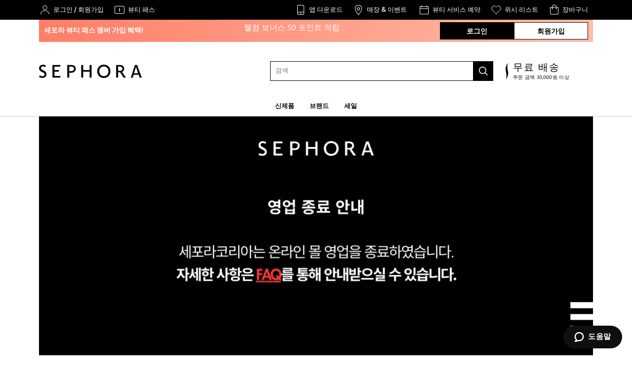

--- FILE ---
content_type: text/css; charset=UTF-8
request_url: https://www.sephora.kr/_nuxt/css/7f2e09b.css
body_size: 2230
content:
.billboard-carousel-container[data-v-5b8cc312]{margin-bottom:16px;width:100%}.billboard-carousel-container.with-tnc .tnc-link-container[data-v-5b8cc312]{min-height:20px}.billboard-image-container[data-v-5b8cc312]{position:relative;padding-top:44.44%}.billboard-image-container.mobile[data-v-5b8cc312]{padding-top:75.08%}.billboard-image[data-v-5b8cc312]{width:100%;height:100%;position:absolute;left:0;top:0}.tnc-link-container[data-v-5b8cc312]{display:block;text-align:left}.tnc-link-container .tnc-link[data-v-5b8cc312]{display:inline-block;padding:8px 10px;text-decoration:underline;font-size:11px;background:#fff;color:#666;transition:all .3s ease 0s}.tnc-link-container .tnc-link[data-v-5b8cc312]:hover{background:#aaa;color:#fff}.content-banners[data-v-1e0d3f80]{margin-top:24px;margin-bottom:24px}img[data-v-56455e7e]{width:100%}.featured-content[data-v-2325304a]{width:100%;margin-bottom:8px}.card-banner-container[data-v-7e04804a]{--max-lines:1;display:flex;flex-direction:column;width:100%;text-align:left}.card-banner-container .banner-img[data-v-7e04804a]{width:100%;aspect-ratio:4/3;-o-object-fit:cover;object-fit:cover;background-color:#e5e5e5}.card-banner-container .title[data-v-7e04804a]{font-size:20px;font-weight:700;margin:8px 8px 0}.card-banner-container .subtitle[data-v-7e04804a],.card-banner-container .title[data-v-7e04804a]{line-height:1.5em;display:-webkit-box;-webkit-line-clamp:var(--max-lines);-webkit-box-orient:vertical;overflow:hidden}.card-banner-container .subtitle[data-v-7e04804a]{--max-lines:2;font-size:14px;font-weight:400;margin-left:8px;margin-right:8px}.card-banner-container .cta-label[data-v-7e04804a]{width:-moz-fit-content;width:fit-content;max-width:200px;height:32px;padding-left:12px;padding-right:12px;margin:8px;border-radius:32px;border:1px solid #000;background:#fff;font-size:12px;font-weight:700;line-height:32px;white-space:nowrap;text-overflow:ellipsis;overflow:hidden}.banner-nav-link[data-v-7e04804a],.banner-nav-link[data-v-7e04804a]:hover{color:#000}.banner-nav-link:hover .subtitle[data-v-7e04804a],.banner-nav-link:hover .title[data-v-7e04804a]{text-decoration:underline}.banner-nav-link:hover .cta-label[data-v-7e04804a]{background:#000;color:#fff}.feature-carousel-container[data-v-75f5b623]{width:100%;margin-top:4px;margin-bottom:24px}.feature-carousel-container[data-v-75f5b623] .card-banner-container .banner-img{border-radius:3%}.carousel-container[data-v-3b5dc993]{margin-top:4px;margin-bottom:24px}.homepage-carousel-container[data-v-56efd064]{width:100%}.quick-link[data-v-55467790]{align-items:center;border:1px solid #ccc;display:flex;font-size:15px;font-weight:700;justify-content:center;margin:10px;min-height:60px;padding:7.5px;text-align:center;text-transform:uppercase;width:100%}@media screen and (max-width:767px){.quick-link[data-v-55467790]{display:block;font-size:16px;font-weight:400;margin:0;min-height:auto;border:none;border-top:1px solid #ccc}.quick-link[data-v-55467790]:last-child{border-bottom:1px solid #ccc}}@media screen and (max-width:767px){.quick-links[data-v-83a8e806]{margin:0;width:100%}.quick-links.columns[data-v-83a8e806]:last-child{margin-bottom:0}}.quick-link-container[data-v-59124ef8]{width:100%;margin-top:16px;margin-bottom:16px}@media screen and (max-width:767px){.shop-by-campaign[data-v-6a3bd12a]{background-color:#f1f1f1;padding-bottom:30px;padding-top:10px}}@media screen and (max-width:767px){.shop-by-campaign .shop-by-campaign-images[data-v-6a3bd12a]{padding-left:10px;padding-right:10px}}.shop-by-campaign-container[data-v-cdf7b88e]{margin-bottom:24px;width:100%}@media screen and (max-width:767px){.shop-by-campaign-container[data-v-cdf7b88e]{margin-bottom:24px;margin-top:8px}}.shop-by-campaign-container .shop-by-campaign-image-link[data-v-cdf7b88e]{align-items:center;display:flex;flex-direction:column;justify-content:center;text-align:center}@media screen and (min-width:1024px){.shop-by-campaign-container .shop-by-campaign-image-link[data-v-cdf7b88e]{border:1px solid #f1f1f1;margin:5px}}.shop-by-campaign-container .shop-by-campaign-image-title[data-v-cdf7b88e]{font-size:12px;font-weight:500;text-transform:uppercase;word-wrap:break-word}@media screen and (max-width:767px){.shop-by-campaign-container .shop-by-campaign-image-title[data-v-cdf7b88e]{padding-top:10px}}.shop-by-campaign-container .shop-by-campaign-image[data-v-cdf7b88e]{width:100%}.button[data-v-3e143be7]{-moz-appearance:none;-webkit-appearance:none;align-items:center;border:1px solid transparent;border-radius:4px;box-shadow:none;display:inline-flex;font-size:1rem;height:2.5em;justify-content:flex-start;line-height:1.5;padding:calc(.5em - 1px) calc(.75em - 1px);position:relative;vertical-align:top}.button[data-v-3e143be7]:active,.button[data-v-3e143be7]:focus,.is-active.button[data-v-3e143be7]{outline:none}.button[disabled][data-v-3e143be7],fieldset[disabled] .button[data-v-3e143be7]{cursor:not-allowed}.button[data-v-3e143be7]{-webkit-touch-callout:none;-webkit-user-select:none;-moz-user-select:none;-ms-user-select:none;user-select:none;background-color:#fff;border-color:#dbdbdb;border-width:1px;color:#666;cursor:pointer;justify-content:center;padding:calc(.5em - 1px) 1em;text-align:center;white-space:nowrap}.button .icon[data-v-3e143be7]{height:1.5em;width:1.5em}.button .icon[data-v-3e143be7]:first-child:not(:last-child){margin-left:calc(-.5em - 1px);margin-right:.25em}.button .icon[data-v-3e143be7]:last-child:not(:first-child){margin-left:.25em;margin-right:calc(-.5em - 1px)}.button .icon[data-v-3e143be7]:first-child:last-child{margin-left:calc(-.5em - 1px);margin-right:calc(-.5em - 1px)}.button[data-v-3e143be7]:hover{border-color:#f1f1f1;color:#666}.button[data-v-3e143be7]:focus{border-color:#1e78c2;color:#666}.button[data-v-3e143be7]:focus:not(:active){box-shadow:0 0 0 .125em rgba(0,0,0,.25)}.button.is-active[data-v-3e143be7],.button[data-v-3e143be7]:active{border-color:#aaa;color:#666}.button[disabled][data-v-3e143be7],fieldset[disabled] .button[data-v-3e143be7]{background-color:#fff;border-color:#dbdbdb;box-shadow:none;opacity:.5}.button.is-fullwidth[data-v-3e143be7]{display:flex;width:100%}.btn[data-v-3e143be7]{font-weight:700;text-transform:uppercase;border-radius:0;padding:13px 15px 9px;font-size:var(--fontSize);line-height:16px;color:#fff}a[data-v-3e143be7]{color:inherit}a[data-v-3e143be7]:hover{text-decoration:none}.btn-sm[data-v-3e143be7]{font-size:14px;line-height:14px;padding:7px 10px 5px}.btn-lg[data-v-3e143be7]{height:3em}.btn-default[data-v-3e143be7]{color:#fff;background-color:#000;border-color:#000}.btn-default[data-v-3e143be7]:active,.btn-default[data-v-3e143be7]:focus,.btn-default[data-v-3e143be7]:hover{color:#fff;opacity:.8;border-color:#000;box-shadow:none!important}.btn-primary[data-v-3e143be7]{color:#fff;background-color:#dd0031;border-color:#dd0031}.btn-primary[data-v-3e143be7]:active,.btn-primary[data-v-3e143be7]:focus,.btn-primary[data-v-3e143be7]:hover{color:#fff;opacity:.8;border-color:#dd0031;box-shadow:none!important}.btn-white[data-v-3e143be7]{color:#000;background-color:#fff;border-color:#000}.btn-white[data-v-3e143be7]:active,.btn-white[data-v-3e143be7]:focus,.btn-white[data-v-3e143be7]:hover{color:#000;opacity:.7;border-color:#000;box-shadow:none!important}.btn-grey[data-v-3e143be7]{color:#fff;background-color:#aaa;border-color:#aaa}.btn-grey[data-v-3e143be7]:active,.btn-grey[data-v-3e143be7]:focus,.btn-grey[data-v-3e143be7]:hover{color:#fff;opacity:.8;border-color:#aaa;box-shadow:none!important}.btn-disabled[data-v-3e143be7]{color:#ccc;background-color:#f1f1f1;border-color:#f1f1f1;pointer-events:none}.btn-disabled[data-v-3e143be7]:active,.btn-disabled[data-v-3e143be7]:focus,.btn-disabled[data-v-3e143be7]:hover{color:#ccc;opacity:1;border-color:#f1f1f1;box-shadow:none!important}.btn-clear[data-v-3e143be7],.btn-icon[data-v-3e143be7]{color:#000;background-color:transparent;border-color:transparent;text-transform:lowercase}.btn-clear[data-v-3e143be7]:active,.btn-clear[data-v-3e143be7]:focus,.btn-clear[data-v-3e143be7]:hover,.btn-icon[data-v-3e143be7]:active,.btn-icon[data-v-3e143be7]:focus,.btn-icon[data-v-3e143be7]:hover{color:#000;opacity:1;border-color:transparent;box-shadow:none!important}.btn-icon[data-v-3e143be7]{padding:0}.btn-text[data-v-3e143be7]{color:#666;background-color:#fff;border-color:transparent;font-weight:400;height:25px;padding:2px 8px;text-transform:none}.btn-text[data-v-3e143be7]:active,.btn-text[data-v-3e143be7]:focus,.btn-text[data-v-3e143be7]:hover{color:#666;opacity:1;border-color:transparent;box-shadow:none!important}.btn-text[data-v-3e143be7]:hover{background:#aaa;color:#fff}.btn-link[data-v-3e143be7]:hover{color:#e81728}.sign-in-banner-container[data-v-4d564a3e]{width:100%;background:#f1f1f1;margin:16px 0 24px}.loyalty-join-icon[data-v-4d564a3e]{width:130px;height:50px;margin-bottom:9px}.sign-in-banner[data-v-4d564a3e]{margin-top:15px;margin-bottom:15px;padding:0 10px}.sign-in-banner[data-v-4d564a3e]:not(:last-child){border-right:1px solid #ccc}.beauty-pass-text[data-v-4d564a3e]{font-family:"Sephora Serif",Palatino,Georgia,Times;font-size:12px;padding-bottom:10px}@media screen and (min-width:1024px){.beauty-pass-text[data-v-4d564a3e]{padding-bottom:0;padding-left:15px;padding-right:10px}.loyalty-join-icon[data-v-4d564a3e]{margin-bottom:0}.sign-in-banner[data-v-4d564a3e]{display:flex;justify-content:space-around;align-items:center;padding:0 15px;margin-bottom:10px;margin-top:10px}}.flame-icon[data-v-4d564a3e]{width:40px;height:40px}@media screen and (max-width:767px){.banner-btn[data-v-4d564a3e]{width:100%}}@media screen and (min-width:768px) and (max-width:1023px){.banner-btn[data-v-4d564a3e]{min-width:155px}}.mat-enter-active[data-v-182714b1],.mat-leave-active[data-v-182714b1]{transition:opacity .3s ease-in-out}.mat-enter[data-v-182714b1],.mat-leave-to[data-v-182714b1]{opacity:0}.welcome-mat-container[data-v-182714b1]{display:flex;flex-direction:column;align-items:center;grid-gap:10px;gap:10px;margin:10px auto 20px;min-height:350px;text-align:center}.welcome-mat-container[data-v-182714b1]:before{background:repeating-linear-gradient(#000,#000 20%,transparent 0,transparent 40%);content:"";position:absolute;height:100px;width:100px;z-index:-1;top:-65px;left:0;-webkit-clip-path:polygon(0 0,100% 0,10% 100%,0 100%);clip-path:polygon(0 0,100% 0,10% 100%,0 100%)}@media screen and (max-width:767px){.welcome-mat-container[data-v-182714b1]:before{display:none}}.welcome-mat-container[data-v-182714b1]:after{background:repeating-linear-gradient(#000,#000 20%,transparent 0,transparent 40%);content:"";position:absolute;height:100px;width:100px;z-index:-1;bottom:0;right:0;-webkit-clip-path:polygon(90% 0,100% 0,100% 100%,0 100%);clip-path:polygon(90% 0,100% 0,100% 100%,0 100%)}@media screen and (max-width:767px){.welcome-mat-container[data-v-182714b1]:after{display:none}}.welcome-mat-container a[data-v-182714b1]{text-decoration:underline}.welcome-mat-container h1[data-v-182714b1]{font-family:"Sephora Serif",Palatino,Georgia,Times;font-size:34px;line-height:36px}.welcome-mat-container h1 .bold[data-v-182714b1]{font-weight:700}.welcome-mat-container h2[data-v-182714b1]{font-size:20px;width:calc(max(70%, 250px));margin:15px auto;line-height:24px}.welcome-mat-container .welcome-mat-promotion[data-v-182714b1]{margin-bottom:20px}.welcome-mat-container .welcome-mat-promotion span[data-v-182714b1]{display:flex;justify-content:center;align-items:center;font-size:14px}.welcome-mat-container .shipping-country[data-v-182714b1]{order:1;margin-top:20px}.welcome-mat-container .non-shipping-country[data-v-182714b1]{margin-bottom:20px}@media screen and (max-width:767px){.welcome-mat-container[data-v-182714b1]{grid-gap:0;gap:0;margin-top:0;min-height:auto}.welcome-mat-container h1[data-v-182714b1]{font-size:32px}}.page-container[data-v-d5abdbe6]{margin:0 auto;display:flex;flex-direction:column;justify-content:center;align-items:center;text-align:center;width:100%}.fade-enter-active[data-v-d5abdbe6],.fade-leave-active[data-v-d5abdbe6]{transition:opacity .5s}.fade-enter[data-v-d5abdbe6],.fade-leave-to[data-v-d5abdbe6]{opacity:0}

--- FILE ---
content_type: text/css; charset=UTF-8
request_url: https://www.sephora.kr/_nuxt/css/40b36e7.css
body_size: 1542
content:
.button[data-v-14f1e7f0]{-moz-appearance:none;-webkit-appearance:none;align-items:center;border:1px solid transparent;border-radius:4px;box-shadow:none;display:inline-flex;font-size:1rem;height:2.5em;justify-content:flex-start;line-height:1.5;padding:calc(.5em - 1px) calc(.75em - 1px);position:relative;vertical-align:top}.button[data-v-14f1e7f0]:active,.button[data-v-14f1e7f0]:focus,.is-active.button[data-v-14f1e7f0]{outline:none}.button[disabled][data-v-14f1e7f0],fieldset[disabled] .button[data-v-14f1e7f0]{cursor:not-allowed}.button[data-v-14f1e7f0]{-webkit-touch-callout:none;-webkit-user-select:none;-moz-user-select:none;-ms-user-select:none;user-select:none;background-color:#fff;border-color:#dbdbdb;border-width:1px;color:#666;cursor:pointer;justify-content:center;padding:calc(.5em - 1px) 1em;text-align:center;white-space:nowrap}.button .icon[data-v-14f1e7f0]{height:1.5em;width:1.5em}.button .icon[data-v-14f1e7f0]:first-child:not(:last-child){margin-left:calc(-.5em - 1px);margin-right:.25em}.button .icon[data-v-14f1e7f0]:last-child:not(:first-child){margin-left:.25em;margin-right:calc(-.5em - 1px)}.button .icon[data-v-14f1e7f0]:first-child:last-child{margin-left:calc(-.5em - 1px);margin-right:calc(-.5em - 1px)}.button[data-v-14f1e7f0]:hover{border-color:#f1f1f1;color:#666}.button[data-v-14f1e7f0]:focus{border-color:#1e78c2;color:#666}.button[data-v-14f1e7f0]:focus:not(:active){box-shadow:0 0 0 .125em rgba(0,0,0,.25)}.button.is-active[data-v-14f1e7f0],.button[data-v-14f1e7f0]:active{border-color:#aaa;color:#666}.button[disabled][data-v-14f1e7f0],fieldset[disabled] .button[data-v-14f1e7f0]{background-color:#fff;border-color:#dbdbdb;box-shadow:none;opacity:.5}.button.is-fullwidth[data-v-14f1e7f0]{display:flex;width:100%}.btn[data-v-14f1e7f0]{font-weight:700;text-transform:uppercase;border-radius:0;padding:13px 15px 9px;font-size:var(--fontSize);line-height:16px;color:#fff}a[data-v-14f1e7f0]{color:inherit}a[data-v-14f1e7f0]:hover{text-decoration:none}.btn-sm[data-v-14f1e7f0]{font-size:14px;line-height:14px;padding:7px 10px 5px}.btn-lg[data-v-14f1e7f0]{height:3em}.btn-default[data-v-14f1e7f0]{color:#fff;background-color:#000;border-color:#000}.btn-default[data-v-14f1e7f0]:active,.btn-default[data-v-14f1e7f0]:focus,.btn-default[data-v-14f1e7f0]:hover{color:#fff;opacity:.8;border-color:#000;box-shadow:none!important}.btn-primary[data-v-14f1e7f0]{color:#fff;background-color:#dd0031;border-color:#dd0031}.btn-primary[data-v-14f1e7f0]:active,.btn-primary[data-v-14f1e7f0]:focus,.btn-primary[data-v-14f1e7f0]:hover{color:#fff;opacity:.8;border-color:#dd0031;box-shadow:none!important}.btn-white[data-v-14f1e7f0]{color:#000;background-color:#fff;border-color:#000}.btn-white[data-v-14f1e7f0]:active,.btn-white[data-v-14f1e7f0]:focus,.btn-white[data-v-14f1e7f0]:hover{color:#000;opacity:.7;border-color:#000;box-shadow:none!important}.btn-grey[data-v-14f1e7f0]{color:#fff;background-color:#aaa;border-color:#aaa}.btn-grey[data-v-14f1e7f0]:active,.btn-grey[data-v-14f1e7f0]:focus,.btn-grey[data-v-14f1e7f0]:hover{color:#fff;opacity:.8;border-color:#aaa;box-shadow:none!important}.btn-disabled[data-v-14f1e7f0]{color:#ccc;background-color:#f1f1f1;border-color:#f1f1f1;pointer-events:none}.btn-disabled[data-v-14f1e7f0]:active,.btn-disabled[data-v-14f1e7f0]:focus,.btn-disabled[data-v-14f1e7f0]:hover{color:#ccc;opacity:1;border-color:#f1f1f1;box-shadow:none!important}.btn-clear[data-v-14f1e7f0],.btn-icon[data-v-14f1e7f0]{color:#000;background-color:transparent;border-color:transparent;text-transform:lowercase}.btn-clear[data-v-14f1e7f0]:active,.btn-clear[data-v-14f1e7f0]:focus,.btn-clear[data-v-14f1e7f0]:hover,.btn-icon[data-v-14f1e7f0]:active,.btn-icon[data-v-14f1e7f0]:focus,.btn-icon[data-v-14f1e7f0]:hover{color:#000;opacity:1;border-color:transparent;box-shadow:none!important}.btn-icon[data-v-14f1e7f0]{padding:0}.btn-text[data-v-14f1e7f0]{color:#666;background-color:#fff;border-color:transparent;font-weight:400;height:25px;padding:2px 8px;text-transform:none}.btn-text[data-v-14f1e7f0]:active,.btn-text[data-v-14f1e7f0]:focus,.btn-text[data-v-14f1e7f0]:hover{color:#666;opacity:1;border-color:transparent;box-shadow:none!important}.btn-text[data-v-14f1e7f0]:hover{background:#aaa;color:#fff}.btn-link[data-v-14f1e7f0]:hover{color:#e81728}.prices .original-price,.prices .sale-text,.prices .sell-price{margin-right:5px}.prices .original-price{font-weight:300;text-decoration:line-through}.prices .sell-price{font-weight:700}.prices .sale-text{text-transform:uppercase;font-weight:700;color:#dd0031}.icon-container[data-v-3cb4099c]{display:inline-flex;flex-shrink:0;align-items:center;justify-content:center;min-width:0;transform:rotate(var(--rotate-deg));cursor:var(--cursor-type)}.icon-container[data-v-3cb4099c],.icon-container svg[data-v-3cb4099c]{width:var(--icon-size);height:var(--icon-size)}.icon-container svg[data-v-3cb4099c]{margin:8.5%;fill:var(--icon-fill-color);stroke:var(--icon-stroke-color)}.icon-container svg[data-v-3cb4099c]:hover{fill:#000;fill:var(--icon-hover-fill-color,#000);stroke:none;stroke:var(--icon-hover-stroke-color,none)}.icons-heart[data-v-3cb4099c]{--icon-fill-color:none;--icon-stroke-color:#000}.icons-heart[data-v-3cb4099c]:hover{--icon-hover-fill-color:none;--icon-hover-stroke-color:#000}.icon-container[data-v-816b30c2]{vertical-align:sub}.icon-container.promotion[data-v-816b30c2]{fill:#dd0031}.icon-container[data-v-816b30c2]:hover{--icon-hover-fill-color:#dd0031}.details[data-v-816b30c2]{display:flex;align-items:center;grid-gap:3px;gap:3px}.title[data-v-816b30c2]{font-weight:500;font-size:15px;padding-top:2.5px}.option-type-text[data-v-816b30c2]{font-size:11px}.product-card[data-v-893a5fe2]{outline:0}@media screen and (min-width:1216px){.product-card:hover .product-card-add-to-wishlist[data-v-893a5fe2],.product-card:hover .product-card-cta[data-v-893a5fe2]{display:block}}.product-card[data-v-893a5fe2] .stars{display:inline}.product-card-details[data-v-893a5fe2]{position:relative}.product-card-details .product-card-image-link[data-v-893a5fe2]{display:block;width:100%;position:relative}.product-card-details .product-card-image-link[data-v-893a5fe2]:before{content:"";display:block;padding-top:100%}.product-card-details .product-card-image-link[data-v-893a5fe2] .product-card-image{position:absolute;top:0;left:0;bottom:0;right:0;width:100%}.product-card-oos-banner[data-v-893a5fe2]{width:100%;height:45px;line-height:50px;position:absolute;top:50%;transform:translateY(-50%);font-weight:700;font-size:16px;text-align:center;text-transform:uppercase;color:#666;background-color:hsla(0,0%,100%,.75)}.product-card-add-to-wishlist[data-v-893a5fe2]{position:absolute;bottom:0;right:0}.product-card-add-to-wishlist .icon-container[data-v-893a5fe2] .icons-heart{--icon-hover-stroke-color:#dd0031}.product-card-add-to-wishlist .icon-container.icons-filled[data-v-893a5fe2] .icons-heart{--icon-fill-color:#dd0031;--icon-stroke-color:#dd0031;--icon-hover-fill-color:#dd0031}@media screen and (min-width:1216px){.product-card-add-to-wishlist[data-v-893a5fe2]{display:none;top:0}}.product-card-cta[data-v-893a5fe2]{display:none;position:absolute;bottom:0;width:100%}.product-card-description[data-v-893a5fe2]{display:block;margin-top:7px;text-align:left}.product-card-description[data-v-893a5fe2]:hover{color:#000}.product-card-description .brand[data-v-893a5fe2],.product-card-description .product-name[data-v-893a5fe2],.product-card-description .variants-count[data-v-893a5fe2],.product-card-description[data-v-893a5fe2] .prices,.product-card-description[data-v-893a5fe2] .stars{margin-top:2px}.product-card-description .labels[data-v-893a5fe2]{white-space:nowrap;text-overflow:ellipsis;overflow:hidden;color:#dd0031}.product-card-description .labels .label[data-v-893a5fe2]{font-weight:500;font-size:10px;letter-spacing:1.5px;text-transform:uppercase}.product-card-description .brand[data-v-893a5fe2]{font-weight:700;text-transform:uppercase}.product-card-description .variants-count[data-v-893a5fe2]{color:#666;text-transform:lowercase}.product-card-ad[data-v-893a5fe2]{height:45px}.product-card-early-access[data-v-893a5fe2]{height:20px;padding:0 8px;border-radius:4px;width:-moz-fit-content;width:fit-content;background-color:#e74c6f}.product-card-early-access span[data-v-893a5fe2]{font-family:Sephora Sans;font-size:12px;font-weight:700;line-height:18px;text-align:center;color:#fff}

--- FILE ---
content_type: application/javascript
request_url: https://www.sephora.kr/06el2wSljgb0nJUocQ/zaputrrVEOQfNciz3b/Qk1QICEi/P2h/3elxiGx8B
body_size: 161700
content:
(function(){if(typeof Array.prototype.entries!=='function'){Object.defineProperty(Array.prototype,'entries',{value:function(){var index=0;const array=this;return {next:function(){if(index<array.length){return {value:[index,array[index++]],done:false};}else{return {done:true};}},[Symbol.iterator]:function(){return this;}};},writable:true,configurable:true});}}());(function(){TI();fOB();function SIB(){wh=U1+kN+kN*kN+kN*kN*kN,EV=Jm+W2*kN+SN*kN*kN,XA=zB+W2*kN+kN*kN+kN*kN*kN,Z0=W2+SN*kN+zB*kN*kN+kN*kN*kN,g6=zB+dX*kN+kN*kN,BV=pB+dX*kN+jV*kN*kN,Rd=FY+SN*kN+zB*kN*kN+kN*kN*kN,hd=SN+SN*kN+pB*kN*kN+kN*kN*kN,Rh=dX+W2*kN+pB*kN*kN+kN*kN*kN,B6=FY+U1*kN+jV*kN*kN,b6=SN+pB*kN+kN*kN,tK=Jm+jV*kN+kN*kN+kN*kN*kN,Cn=SN+zB*kN+pB*kN*kN,wC=dX+kN+kN*kN,Tr=dX+U1*kN+SN*kN*kN,Lp=Jm+kN+zB*kN*kN+kN*kN*kN,rd=W2+jV*kN+pB*kN*kN+kN*kN*kN,Vp=SN+W2*kN+kN*kN+kN*kN*kN,vP=W2+U1*kN+zB*kN*kN+kN*kN*kN,Dm=W2+RY*kN+RY*kN*kN,bk=jV+U1*kN+kN*kN+kN*kN*kN,SX=jV+W2*kN+pB*kN*kN,Q1=jV+SN*kN+SN*kN*kN,Fb=RY+jV*kN+W2*kN*kN+kN*kN*kN,P2=zB+dX*kN+W2*kN*kN,v0=dX+jV*kN+jV*kN*kN+kN*kN*kN,L5=SN+W2*kN+U1*kN*kN+kN*kN*kN,qB=U1+dX*kN+SN*kN*kN,FN=W2+dX*kN+dX*kN*kN,nT=jV+dX*kN+pB*kN*kN+kN*kN*kN,D5=jV+W2*kN+jV*kN*kN+kN*kN*kN,bX=zB+SN*kN+kN*kN+kN*kN*kN,FV=U1+dX*kN+jV*kN*kN,cA=dX+W2*kN+zB*kN*kN+kN*kN*kN,ZY=Jm+SN*kN+dX*kN*kN,Zh=RY+jV*kN+RY*kN*kN+kN*kN*kN,q6=RY+dX*kN+SN*kN*kN,dF=U1+SN*kN,nO=W2+dX*kN+RY*kN*kN+kN*kN*kN,Sz=jV+W2*kN+zB*kN*kN+kN*kN*kN,NA=U1+jV*kN+U1*kN*kN+kN*kN*kN,L7=U1+zB*kN+zB*kN*kN+kN*kN*kN,XN=FY+FY*kN,dV=zB+zB*kN+pB*kN*kN,mX=W2+FY*kN+RY*kN*kN,AB=pB+kN+RY*kN*kN,XK=dX+SN*kN+pB*kN*kN+kN*kN*kN,Jv=SN+kN+zB*kN*kN+kN*kN*kN,Jj=W2+FY*kN+kN*kN+kN*kN*kN,hL=jV+zB*kN+pB*kN*kN,XT=RY+W2*kN+zB*kN*kN+kN*kN*kN,sC=FY+W2*kN+RY*kN*kN,H5=W2+W2*kN+jV*kN*kN+kN*kN*kN,QT=W2+zB*kN+SN*kN*kN+kN*kN*kN,C0=jV+RY*kN+dX*kN*kN+kN*kN*kN,Uv=pB+U1*kN+zB*kN*kN+kN*kN*kN,OX=jV+SN*kN+jV*kN*kN,GY=zB+U1*kN,lb=FY+kN+pB*kN*kN+dX*kN*kN*kN+W2*kN*kN*kN*kN,rK=Jm+FY*kN+kN*kN+kN*kN*kN,SO=W2+dX*kN+SN*kN*kN+kN*kN*kN,sd=pB+RY*kN+zB*kN*kN+kN*kN*kN,Lz=U1+RY*kN+jV*kN*kN+kN*kN*kN,rA=SN+dX*kN+dX*kN*kN,g2=W2+kN,RL=pB+U1*kN+pB*kN*kN,OW=jV+W2*kN+W2*kN*kN+kN*kN*kN,MT=zB+kN+kN*kN+kN*kN*kN,fW=W2+SN*kN+kN*kN+kN*kN*kN,qH=zB+kN+pB*kN*kN,R5=SN+dX*kN+jV*kN*kN+kN*kN*kN,bL=SN+dX*kN+pB*kN*kN,Jr=Jm+FY*kN,gb=U1+kN+pB*kN*kN+kN*kN*kN,vC=SN+kN+jV*kN*kN,OA=zB+SN*kN+jV*kN*kN+kN*kN*kN,nB=Jm+W2*kN,Dh=RY+U1*kN+kN*kN+kN*kN*kN,NC=W2+pB*kN+pB*kN*kN,k1=dX+RY*kN,Oz=RY+SN*kN+RY*kN*kN+kN*kN*kN,B2=RY+pB*kN+U1*kN*kN,SL=U1+kN,bA=dX+dX*kN+jV*kN*kN+kN*kN*kN,LB=U1+jV*kN+kN*kN,O5=dX+RY*kN+kN*kN+kN*kN*kN,Bb=pB+W2*kN+zB*kN*kN+kN*kN*kN,nr=U1+U1*kN+jV*kN*kN,hz=U1+jV*kN+jV*kN*kN+kN*kN*kN,n1=Jm+pB*kN+SN*kN*kN,Gk=W2+FY*kN+pB*kN*kN+kN*kN*kN,xL=U1+FY*kN+pB*kN*kN,Mp=RY+jV*kN+kN*kN+kN*kN*kN,Sb=U1+FY*kN+W2*kN*kN+kN*kN*kN,QL=U1+dX*kN+dX*kN*kN,KY=FY+zB*kN+jV*kN*kN,jb=W2+pB*kN+RY*kN*kN,pP=SN+SN*kN+dX*kN*kN+kN*kN*kN,P0=dX+kN+dX*kN*kN+kN*kN*kN,KP=jV+pB*kN+zB*kN*kN+kN*kN*kN,IY=W2+W2*kN,Nn=FY+zB*kN+RY*kN*kN,X3=W2+kN+dX*kN*kN,Ah=W2+FY*kN+RY*kN*kN+kN*kN*kN,cp=jV+jV*kN+jV*kN*kN+kN*kN*kN,jA=Jm+RY*kN+zB*kN*kN+kN*kN*kN,JN=SN+kN+pB*kN*kN,hI=SN+pB*kN+jV*kN*kN,BN=zB+kN+dX*kN*kN,vY=U1+pB*kN+W2*kN*kN,f3=Jm+pB*kN+RY*kN*kN,AP=FY+kN+SN*kN*kN+kN*kN*kN,kd=W2+dX*kN+kN*kN+kN*kN*kN,X5=W2+kN+W2*kN*kN+kN*kN*kN,FO=pB+zB*kN+kN*kN+kN*kN*kN,Lk=jV+pB*kN+dX*kN*kN+kN*kN*kN,WA=U1+W2*kN+RY*kN*kN,pN=jV+W2*kN+kN*kN,Fx=U1+zB*kN+pB*kN*kN+kN*kN*kN,px=FY+U1*kN+RY*kN*kN+kN*kN*kN,A3=Jm+kN+U1*kN*kN,E5=pB+SN*kN+jV*kN*kN+kN*kN*kN,sN=dX+zB*kN+kN*kN,q5=RY+W2*kN+W2*kN*kN+kN*kN*kN,bW=FY+dX*kN+kN*kN+kN*kN*kN,V0=RY+RY*kN+jV*kN*kN+kN*kN*kN,VW=RY+kN+pB*kN*kN+kN*kN*kN,Kh=zB+pB*kN+W2*kN*kN+kN*kN*kN,nW=FY+zB*kN+zB*kN*kN+kN*kN*kN,RK=dX+SN*kN+U1*kN*kN,GV=FY+FY*kN+pB*kN*kN+kN*kN*kN,Zk=RY+pB*kN+kN*kN+kN*kN*kN,Xn=W2+RY*kN+pB*kN*kN,YN=FY+SN*kN+jV*kN*kN,Ap=FY+zB*kN+dX*kN*kN+kN*kN*kN,nj=pB+SN*kN+RY*kN*kN+kN*kN*kN,EY=SN+FY*kN+pB*kN*kN,g7=RY+FY*kN+pB*kN*kN+kN*kN*kN,Tm=FY+FY*kN+kN*kN,ld=W2+pB*kN+kN*kN+kN*kN*kN,Qj=pB+jV*kN+zB*kN*kN+kN*kN*kN,U=RY+U1*kN+jV*kN*kN,wH=SN+pB*kN+SN*kN*kN,En=U1+FY*kN+W2*kN*kN,hY=W2+W2*kN+pB*kN*kN,R0=dX+jV*kN+zB*kN*kN+kN*kN*kN,k0=SN+RY*kN+kN*kN+kN*kN*kN,hx=RY+RY*kN+U1*kN*kN+kN*kN*kN,kI=dX+kN+W2*kN*kN,zz=FY+kN+zB*kN*kN+kN*kN*kN,Fn=jV+SN*kN+kN*kN,lv=RY+kN+kN*kN,f0=dX+zB*kN+jV*kN*kN+kN*kN*kN,X6=SN+dX*kN+jV*kN*kN,n0=RY+zB*kN+U1*kN*kN+kN*kN*kN,dH=jV+U1*kN+SN*kN*kN,M6=SN+U1*kN,Cd=U1+W2*kN+SN*kN*kN+kN*kN*kN,IP=zB+zB*kN+kN*kN+kN*kN*kN,zk=FY+dX*kN+dX*kN*kN+kN*kN*kN,pv=jV+SN*kN+kN*kN+kN*kN*kN,rI=dX+U1*kN+kN*kN,x0=U1+jV*kN+pB*kN*kN+kN*kN*kN,Sv=FY+pB*kN+SN*kN*kN+kN*kN*kN,Bp=Jm+kN+pB*kN*kN+kN*kN*kN,qN=zB+W2*kN+kN*kN,FW=RY+pB*kN+zB*kN*kN+kN*kN*kN,jT=Jm+kN+SN*kN*kN+kN*kN*kN,Lm=jV+FY*kN+jV*kN*kN,M1=RY+FY*kN+pB*kN*kN,AT=U1+SN*kN+zB*kN*kN+kN*kN*kN,p3=RY+dX*kN+pB*kN*kN,D=FY+kN+jV*kN*kN,hA=dX+U1*kN+dX*kN*kN+kN*kN*kN,MV=U1+W2*kN+pB*kN*kN+kN*kN*kN,Tv=U1+W2*kN+RY*kN*kN+kN*kN*kN,sW=jV+zB*kN+kN*kN+kN*kN*kN,bm=FY+pB*kN+kN*kN,LO=U1+RY*kN+W2*kN*kN,DA=U1+dX*kN+zB*kN*kN+kN*kN*kN,Y0=U1+RY*kN+kN*kN+kN*kN*kN,VP=SN+pB*kN+jV*kN*kN+kN*kN*kN,BA=dX+jV*kN+pB*kN*kN+kN*kN*kN,GW=FY+W2*kN+SN*kN*kN+kN*kN*kN,DL=U1+zB*kN+RY*kN*kN,VC=W2+jV*kN,Rm=jV+SN*kN+W2*kN*kN,cz=U1+SN*kN+dX*kN*kN+kN*kN*kN,M0=U1+RY*kN+W2*kN*kN+kN*kN*kN,F6=dX+SN*kN,Vb=jV+U1*kN+zB*kN*kN+kN*kN*kN,zj=zB+zB*kN+RY*kN*kN+kN*kN*kN,Tk=RY+W2*kN+dX*kN*kN+kN*kN*kN,Gr=RY+zB*kN+dX*kN*kN,mm=zB+kN+kN*kN,Dv=W2+pB*kN+zB*kN*kN+kN*kN*kN,Gh=U1+dX*kN+jV*kN*kN+kN*kN*kN,ZO=dX+kN+kN*kN+kN*kN*kN,An=FY+SN*kN+U1*kN*kN,Hz=dX+kN+RY*kN*kN+kN*kN*kN,qj=U1+FY*kN+jV*kN*kN+kN*kN*kN,RO=jV+SN*kN+zB*kN*kN+kN*kN*kN,mz=pB+dX*kN+kN*kN+kN*kN*kN,qA=Jm+zB*kN+U1*kN*kN+kN*kN*kN,c1=dX+U1*kN+RY*kN*kN,hj=W2+zB*kN+pB*kN*kN+kN*kN*kN,SF=Jm+jV*kN+SN*kN*kN,U3=FY+zB*kN+SN*kN*kN,Pm=SN+jV*kN+kN*kN,Ez=SN+U1*kN+kN*kN+kN*kN*kN,V1=FY+kN+kN*kN,GO=SN+dX*kN+pB*kN*kN+kN*kN*kN,Hv=SN+jV*kN+U1*kN*kN+kN*kN*kN,j6=W2+kN+pB*kN*kN+pB*kN*kN*kN,Yp=zB+RY*kN+jV*kN*kN+kN*kN*kN,tv=Jm+W2*kN+dX*kN*kN+kN*kN*kN,gr=dX+dX*kN,j3=pB+zB*kN+pB*kN*kN,d5=U1+U1*kN+W2*kN*kN+kN*kN*kN,Gb=FY+U1*kN+W2*kN*kN+kN*kN*kN,DN=SN+RY*kN+jV*kN*kN,UH=FY+W2*kN,EL=zB+jV*kN+pB*kN*kN+dX*kN*kN*kN+W2*kN*kN*kN*kN,kW=U1+U1*kN+SN*kN*kN+kN*kN*kN,l0=zB+kN+SN*kN*kN+kN*kN*kN,wP=RY+FY*kN+SN*kN*kN+kN*kN*kN,SA=FY+zB*kN+FY*kN*kN+kN*kN*kN,Jb=pB+zB*kN+jV*kN*kN+kN*kN*kN,Vk=jV+U1*kN+jV*kN*kN+kN*kN*kN,L1=jV+U1*kN,ZN=W2+U1*kN+dX*kN*kN,G7=dX+W2*kN+W2*kN*kN+kN*kN*kN,Y7=jV+SN*kN+U1*kN*kN+kN*kN*kN,s5=SN+dX*kN+kN*kN+kN*kN*kN,sj=zB+pB*kN,xj=RY+zB*kN+pB*kN*kN+kN*kN*kN,Xp=U1+U1*kN+jV*kN*kN+kN*kN*kN,QP=W2+dX*kN+pB*kN*kN+kN*kN*kN,Aj=pB+FY*kN+zB*kN*kN+kN*kN*kN,YY=zB+RY*kN+kN*kN,Bh=Jm+jV*kN+W2*kN*kN+kN*kN*kN,ln=Jm+pB*kN,pj=FY+FY*kN+jV*kN*kN+kN*kN*kN,N5=Jm+SN*kN+zB*kN*kN+kN*kN*kN,YW=Jm+U1*kN+dX*kN*kN+kN*kN*kN,Eb=SN+zB*kN+FY*kN*kN+kN*kN*kN,pK=W2+U1*kN+pB*kN*kN+kN*kN*kN,T7=pB+FY*kN+kN*kN+kN*kN*kN,Ok=dX+pB*kN+kN*kN+kN*kN*kN,IF=RY+zB*kN+W2*kN*kN,Nk=SN+U1*kN+W2*kN*kN+kN*kN*kN,q7=zB+FY*kN+RY*kN*kN+kN*kN*kN,AA=Jm+RY*kN+kN*kN+kN*kN*kN,D7=dX+SN*kN+zB*kN*kN+kN*kN*kN,lx=RY+RY*kN+zB*kN*kN+kN*kN*kN,Ox=Jm+dX*kN+kN*kN+kN*kN*kN,Vd=dX+dX*kN+zB*kN*kN+kN*kN*kN,q3=FY+kN+W2*kN*kN,Tp=zB+U1*kN+jV*kN*kN+kN*kN*kN,kC=dX+dX*kN+dX*kN*kN,Mm=RY+U1*kN+RY*kN*kN,DI=SN+W2*kN,Mh=dX+SN*kN+kN*kN+kN*kN*kN,Hk=RY+pB*kN+pB*kN*kN+kN*kN*kN,Yz=W2+kN+jV*kN*kN+kN*kN*kN,c3=Jm+U1*kN,XW=zB+kN+W2*kN*kN+kN*kN*kN,xF=Jm+dX*kN+kN*kN,Yj=Jm+SN*kN+kN*kN+kN*kN*kN,f7=Jm+RY*kN+jV*kN*kN+kN*kN*kN,zp=zB+U1*kN+RY*kN*kN+kN*kN*kN,jv=Jm+pB*kN+dX*kN*kN+kN*kN*kN,FA=dX+jV*kN+U1*kN*kN+kN*kN*kN,Kd=zB+jV*kN+pB*kN*kN+kN*kN*kN,jk=pB+kN+kN*kN+kN*kN*kN,wY=zB+W2*kN+jV*kN*kN,B=RY+U1*kN+dX*kN*kN,Zj=Jm+U1*kN+jV*kN*kN+kN*kN*kN,xO=SN+FY*kN+zB*kN*kN+kN*kN*kN,dr=RY+RY*kN+pB*kN*kN,wW=U1+pB*kN+jV*kN*kN+kN*kN*kN,rb=zB+zB*kN+jV*kN*kN+kN*kN*kN,WH=SN+pB*kN,KW=dX+zB*kN+kN*kN+kN*kN*kN,vd=W2+U1*kN,T=W2+jV*kN+dX*kN*kN,kA=FY+RY*kN+W2*kN*kN+kN*kN*kN,UY=W2+U1*kN+W2*kN*kN,MI=zB+dX*kN+zB*kN*kN+kN*kN*kN,Dk=dX+dX*kN+RY*kN*kN+kN*kN*kN,LK=FY+zB*kN+dX*kN*kN,tk=zB+dX*kN+RY*kN*kN+kN*kN*kN,GH=FY+U1*kN,qh=FY+FY*kN+kN*kN+kN*kN*kN,Jk=RY+U1*kN+zB*kN*kN+kN*kN*kN,EP=RY+dX*kN+dX*kN*kN,DH=Jm+dX*kN,Hp=zB+jV*kN+W2*kN*kN+kN*kN*kN,Pv=zB+W2*kN+dX*kN*kN+kN*kN*kN,UP=zB+pB*kN+kN*kN+kN*kN*kN,ET=W2+jV*kN+W2*kN*kN+kN*kN*kN,D3=W2+jV*kN+jV*kN*kN,Y6=dX+SN*kN+jV*kN*kN,dA=FY+SN*kN+SN*kN*kN,EF=SN+W2*kN+RY*kN*kN,Wz=SN+kN+U1*kN*kN+kN*kN*kN,Hb=jV+RY*kN+RY*kN*kN+kN*kN*kN,nm=dX+kN+RY*kN*kN,MA=W2+zB*kN+U1*kN*kN+kN*kN*kN,rz=SN+pB*kN+kN*kN+kN*kN*kN,rV=SN+RY*kN,Ab=dX+W2*kN+kN*kN+kN*kN*kN,Op=U1+FY*kN+dX*kN*kN,Zz=zB+zB*kN+FY*kN*kN+kN*kN*kN,qF=RY+W2*kN+kN*kN,BO=pB+kN+pB*kN*kN+kN*kN*kN,ZK=jV+dX*kN+kN*kN+kN*kN*kN,bP=SN+pB*kN+RY*kN*kN+kN*kN*kN,O0=FY+FY*kN+zB*kN*kN+kN*kN*kN,SC=Jm+dX*kN+SN*kN*kN,l7=dX+kN+pB*kN*kN+kN*kN*kN,Bv=U1+RY*kN+pB*kN*kN+kN*kN*kN,LW=U1+W2*kN+zB*kN*kN+kN*kN*kN,bx=pB+dX*kN+zB*kN*kN+kN*kN*kN,sv=SN+FY*kN+RY*kN*kN+kN*kN*kN,wX=jV+jV*kN+jV*kN*kN,hk=FY+RY*kN+jV*kN*kN+kN*kN*kN,kx=pB+RY*kN+pB*kN*kN+kN*kN*kN,Y2=zB+zB*kN+SN*kN*kN,gW=pB+U1*kN+W2*kN*kN+kN*kN*kN,Zd=jV+dX*kN+RY*kN*kN+kN*kN*kN,bV=U1+zB*kN+jV*kN*kN,PT=W2+jV*kN+jV*kN*kN+kN*kN*kN,B0=FY+FY*kN+W2*kN*kN+kN*kN*kN,IO=FY+jV*kN+zB*kN*kN+kN*kN*kN,wz=SN+jV*kN+zB*kN*kN+kN*kN*kN,fA=U1+FY*kN+RY*kN*kN+kN*kN*kN,Kx=dX+jV*kN+kN*kN+kN*kN*kN,XP=RY+dX*kN+RY*kN*kN+kN*kN*kN,mh=pB+RY*kN+RY*kN*kN,vI=Jm+U1*kN+U1*kN*kN,Tb=zB+FY*kN+zB*kN*kN+kN*kN*kN,dP=Jm+U1*kN+pB*kN*kN+kN*kN*kN,Sk=FY+jV*kN+kN*kN+kN*kN*kN,V6=FY+kN,Br=zB+RY*kN,D6=U1+jV*kN+W2*kN*kN,Rr=U1+U1*kN+W2*kN*kN,wV=jV+U1*kN+RY*kN*kN,TB=RY+pB*kN+RY*kN*kN,Hd=dX+FY*kN+RY*kN*kN+kN*kN*kN,DT=zB+jV*kN+dX*kN*kN+kN*kN*kN,cP=FY+zB*kN+jV*kN*kN+kN*kN*kN,OB=U1+zB*kN+pB*kN*kN,pb=RY+W2*kN+kN*kN+kN*kN*kN,L6=U1+dX*kN+kN*kN,wK=pB+RY*kN+W2*kN*kN+kN*kN*kN,BF=SN+U1*kN+pB*kN*kN,zC=SN+kN,kv=U1+SN*kN+SN*kN*kN+kN*kN*kN,j1=dX+jV*kN+jV*kN*kN,x7=FY+W2*kN+jV*kN*kN+kN*kN*kN,tW=U1+pB*kN+RY*kN*kN+kN*kN*kN,GP=pB+SN*kN+pB*kN*kN+kN*kN*kN,Xj=W2+FY*kN+dX*kN*kN+kN*kN*kN,lV=dX+pB*kN+W2*kN*kN+W2*kN*kN*kN+dX*kN*kN*kN*kN,Pb=jV+jV*kN+RY*kN*kN+kN*kN*kN,FT=pB+W2*kN+jV*kN*kN,nL=FY+dX*kN+jV*kN*kN,UA=Jm+RY*kN+dX*kN*kN+kN*kN*kN,OP=RY+zB*kN+jV*kN*kN,Gd=pB+RY*kN+kN*kN+kN*kN*kN,ON=pB+RY*kN+pB*kN*kN,Sh=jV+pB*kN+RY*kN*kN+kN*kN*kN,th=jV+kN+jV*kN*kN+kN*kN*kN,DW=U1+kN+jV*kN*kN+kN*kN*kN,nH=pB+SN*kN+kN*kN,lF=jV+pB*kN+kN*kN,vK=W2+jV*kN+kN*kN+kN*kN*kN,gO=SN+zB*kN+zB*kN*kN+kN*kN*kN,O=U1+U1*kN+RY*kN*kN,tP=W2+pB*kN+RY*kN*kN+kN*kN*kN,jx=U1+dX*kN+SN*kN*kN+kN*kN*kN,NB=FY+RY*kN+pB*kN*kN,gY=RY+RY*kN+kN*kN,mT=SN+W2*kN+dX*kN*kN+kN*kN*kN,hH=jV+U1*kN+kN*kN,F7=zB+W2*kN+W2*kN*kN,WK=RY+SN*kN+jV*kN*kN+kN*kN*kN,I0=SN+dX*kN+RY*kN*kN+kN*kN*kN,QO=Jm+dX*kN+jV*kN*kN+kN*kN*kN,Qk=dX+FY*kN+pB*kN*kN+kN*kN*kN,LC=Jm+RY*kN,zv=U1+dX*kN+kN*kN+kN*kN*kN,vX=dX+jV*kN,I=W2+dX*kN+jV*kN*kN,z6=dX+dX*kN+pB*kN*kN,G0=dX+pB*kN+W2*kN*kN+kN*kN*kN,n3=SN+U1*kN+W2*kN*kN,T5=jV+U1*kN+W2*kN*kN+kN*kN*kN,cF=Jm+zB*kN+jV*kN*kN,Dr=U1+zB*kN+kN*kN,DO=zB+SN*kN+W2*kN*kN+kN*kN*kN,YO=Jm+zB*kN+zB*kN*kN+kN*kN*kN,Mk=pB+RY*kN+jV*kN*kN+kN*kN*kN,ph=W2+dX*kN+W2*kN*kN+kN*kN*kN,II=RY+dX*kN+kN*kN,zW=W2+W2*kN+RY*kN*kN+kN*kN*kN,Ix=RY+SN*kN+kN*kN+kN*kN*kN,gN=RY+dX*kN+RY*kN*kN,KL=W2+pB*kN+dX*kN*kN,Fp=zB+pB*kN+RY*kN*kN+kN*kN*kN,wv=U1+zB*kN+RY*kN*kN+kN*kN*kN,Ib=U1+kN+SN*kN*kN+kN*kN*kN,rL=jV+dX*kN,JA=W2+dX*kN+SN*kN*kN,zK=SN+jV*kN+dX*kN*kN+kN*kN*kN,Od=RY+dX*kN+kN*kN+kN*kN*kN,Bk=dX+kN+W2*kN*kN+kN*kN*kN,qk=FY+jV*kN+jV*kN*kN+kN*kN*kN,Ev=RY+dX*kN+zB*kN*kN+kN*kN*kN,Cv=U1+pB*kN+kN*kN+kN*kN*kN,z5=pB+jV*kN+jV*kN*kN+kN*kN*kN,V2=zB+W2*kN+pB*kN*kN,l5=jV+FY*kN+jV*kN*kN+kN*kN*kN,KB=jV+kN,MN=RY+zB*kN+pB*kN*kN,qm=dX+W2*kN+RY*kN*kN,PA=FY+zB*kN+RY*kN*kN+kN*kN*kN,dI=Jm+FY*kN+kN*kN,Wb=Jm+FY*kN+jV*kN*kN+kN*kN*kN,G1=dX+SN*kN+pB*kN*kN,VK=jV+FY*kN+pB*kN*kN+kN*kN*kN,VF=U1+dX*kN,n2=FY+dX*kN+kN*kN,J6=jV+dX*kN+W2*kN*kN,j5=zB+FY*kN+jV*kN*kN+kN*kN*kN,Z1=dX+pB*kN+RY*kN*kN,BI=FY+zB*kN+kN*kN,nz=W2+FY*kN+W2*kN*kN+kN*kN*kN,vz=W2+RY*kN+jV*kN*kN+kN*kN*kN,F0=U1+W2*kN+jV*kN*kN+kN*kN*kN,TW=jV+zB*kN+W2*kN*kN+kN*kN*kN,cL=zB+jV*kN,ZH=W2+pB*kN+W2*kN*kN+W2*kN*kN*kN+dX*kN*kN*kN*kN,gH=dX+W2*kN+kN*kN,Uh=jV+RY*kN+dX*kN*kN,sP=Jm+W2*kN+kN*kN+kN*kN*kN,P3=FY+RY*kN,wn=jV+W2*kN+W2*kN*kN,bO=dX+SN*kN+jV*kN*kN+kN*kN*kN,Q0=pB+jV*kN+W2*kN*kN+kN*kN*kN,GL=FY+W2*kN+dX*kN*kN,mV=U1+kN+jV*kN*kN,t3=SN+U1*kN+jV*kN*kN,S1=zB+RY*kN+jV*kN*kN,kP=FY+FY*kN+U1*kN*kN+kN*kN*kN,mK=U1+jV*kN+W2*kN*kN+kN*kN*kN,tA=W2+U1*kN+jV*kN*kN+kN*kN*kN,UF=SN+SN*kN+RY*kN*kN,bb=dX+W2*kN+SN*kN*kN,hh=jV+FY*kN+SN*kN*kN+kN*kN*kN,Ij=jV+W2*kN+kN*kN+kN*kN*kN,gj=U1+kN+RY*kN*kN+kN*kN*kN,QN=Jm+U1*kN+zB*kN*kN+kN*kN*kN,Xm=Jm+kN+dX*kN*kN,U5=Jm+RY*kN+RY*kN*kN+kN*kN*kN,Tz=W2+RY*kN+pB*kN*kN+kN*kN*kN,E3=pB+kN,CH=Jm+dX*kN+RY*kN*kN,rn=W2+RY*kN+dX*kN*kN,kK=W2+FY*kN+jV*kN*kN+kN*kN*kN,cK=pB+pB*kN+kN*kN+kN*kN*kN,I6=FY+jV*kN+RY*kN*kN,pX=dX+SN*kN+RY*kN*kN,X0=zB+zB*kN+U1*kN*kN+kN*kN*kN,gF=U1+pB*kN+kN*kN,Pk=pB+dX*kN+pB*kN*kN+kN*kN*kN,C1=zB+jV*kN+kN*kN,dN=zB+kN+jV*kN*kN,sh=Jm+zB*kN+W2*kN*kN+kN*kN*kN,VX=pB+pB*kN,Dj=jV+dX*kN+W2*kN*kN+kN*kN*kN,pY=dX+U1*kN+pB*kN*kN,Rv=zB+dX*kN+kN*kN+kN*kN*kN,s3=SN+W2*kN+pB*kN*kN,Rz=U1+jV*kN+SN*kN*kN+kN*kN*kN,dv=jV+jV*kN+zB*kN*kN+kN*kN*kN,b7=SN+SN*kN+kN*kN+kN*kN*kN,Ed=SN+jV*kN+RY*kN*kN+kN*kN*kN,hW=zB+pB*kN+pB*kN*kN+kN*kN*kN,HH=zB+W2*kN,ck=FY+zB*kN+pB*kN*kN+kN*kN*kN,WB=FY+jV*kN+W2*kN*kN,jP=U1+jV*kN+kN*kN+kN*kN*kN,MW=Jm+dX*kN+RY*kN*kN+kN*kN*kN,HB=RY+RY*kN+jV*kN*kN,j0=SN+pB*kN+dX*kN*kN+kN*kN*kN,k5=RY+RY*kN+RY*kN*kN+kN*kN*kN,gp=SN+zB*kN+dX*kN*kN+kN*kN*kN,zX=pB+W2*kN+W2*kN*kN,fP=FY+kN+dX*kN*kN+kN*kN*kN,T2=zB+SN*kN+jV*kN*kN,qK=Jm+kN+kN*kN+kN*kN*kN,qW=U1+SN*kN+W2*kN*kN+kN*kN*kN,Ub=RY+U1*kN+RY*kN*kN+kN*kN*kN,cW=SN+pB*kN+zB*kN*kN+kN*kN*kN,hp=SN+FY*kN+pB*kN*kN+kN*kN*kN,BX=W2+W2*kN+dX*kN*kN,g1=U1+jV*kN+jV*kN*kN,OY=jV+SN*kN+RY*kN*kN,wm=Jm+dX*kN+jV*kN*kN,vh=dX+pB*kN+jV*kN*kN+kN*kN*kN,bp=FY+SN*kN+U1*kN*kN+kN*kN*kN,zF=dX+zB*kN+RY*kN*kN,fV=RY+RY*kN+FY*kN*kN+kN*kN*kN,xP=U1+dX*kN+RY*kN*kN+kN*kN*kN,Z7=RY+U1*kN+jV*kN*kN+kN*kN*kN,Hm=Jm+RY*kN+kN*kN,Y5=FY+U1*kN+kN*kN+kN*kN*kN,S2=jV+RY*kN,Pp=Jm+jV*kN+zB*kN*kN+kN*kN*kN,fh=FY+U1*kN+pB*kN*kN+kN*kN*kN,qv=zB+RY*kN+pB*kN*kN+kN*kN*kN,ZB=SN+dX*kN,B7=zB+kN+RY*kN*kN+kN*kN*kN,z0=zB+W2*kN+zB*kN*kN+kN*kN*kN,J5=Jm+W2*kN+pB*kN*kN+kN*kN*kN,Wd=FY+zB*kN+W2*kN*kN+kN*kN*kN,Xh=SN+jV*kN+jV*kN*kN+kN*kN*kN,nx=pB+pB*kN+dX*kN*kN+kN*kN*kN,sb=zB+pB*kN+jV*kN*kN+kN*kN*kN,xV=dX+pB*kN+W2*kN*kN,gv=W2+jV*kN+RY*kN*kN+kN*kN*kN,Th=jV+kN+RY*kN*kN+kN*kN*kN,G3=SN+jV*kN+dX*kN*kN,F3=U1+jV*kN,jK=zB+pB*kN+U1*kN*kN+kN*kN*kN,Mj=Jm+W2*kN+zB*kN*kN+kN*kN*kN,b3=pB+U1*kN+jV*kN*kN,Zp=dX+zB*kN+zB*kN*kN+kN*kN*kN,A2=U1+SN*kN+SN*kN*kN,GF=Jm+zB*kN+pB*kN*kN,R3=dX+RY*kN+dX*kN*kN,MY=pB+RY*kN+W2*kN*kN,pC=U1+SN*kN+kN*kN,Zm=FY+FY*kN+jV*kN*kN,nA=jV+pB*kN+pB*kN*kN+kN*kN*kN,zN=SN+W2*kN+jV*kN*kN,Rp=FY+SN*kN+W2*kN*kN+kN*kN*kN,HC=RY+jV*kN+RY*kN*kN+zB*kN*kN*kN+kN*kN*kN*kN,Qh=RY+FY*kN+kN*kN+kN*kN*kN,qp=W2+W2*kN+zB*kN*kN+kN*kN*kN,mC=Jm+W2*kN+kN*kN,sp=W2+SN*kN+W2*kN*kN+kN*kN*kN,DV=RY+SN*kN+zB*kN*kN+kN*kN*kN,wO=RY+jV*kN+SN*kN*kN+kN*kN*kN,OK=dX+RY*kN+pB*kN*kN+kN*kN*kN,kr=jV+jV*kN+kN*kN,TF=Jm+pB*kN+jV*kN*kN,tb=Jm+kN+dX*kN*kN+kN*kN*kN,kF=SN+FY*kN+kN*kN,HF=SN+RY*kN+RY*kN*kN,RP=Jm+dX*kN+zB*kN*kN+kN*kN*kN,EA=U1+U1*kN+pB*kN*kN+kN*kN*kN,EH=FY+kN+pB*kN*kN,A0=W2+jV*kN+zB*kN*kN+kN*kN*kN,pn=SN+SN*kN+pB*kN*kN,x5=U1+jV*kN+dX*kN*kN+kN*kN*kN,Yd=zB+zB*kN+pB*kN*kN+kN*kN*kN,I2=dX+dX*kN+SN*kN*kN,BY=dX+pB*kN,db=FY+dX*kN+U1*kN*kN+kN*kN*kN,Md=dX+zB*kN+dX*kN*kN+kN*kN*kN,Ob=RY+RY*kN+dX*kN*kN+kN*kN*kN,Vv=pB+zB*kN+pB*kN*kN+kN*kN*kN,XO=SN+zB*kN+RY*kN*kN+kN*kN*kN,HW=RY+RY*kN+W2*kN*kN+kN*kN*kN,Cz=U1+SN*kN+jV*kN*kN+kN*kN*kN,cT=dX+U1*kN+zB*kN*kN+kN*kN*kN,dh=Jm+dX*kN+U1*kN*kN+kN*kN*kN,kO=zB+U1*kN+kN*kN+kN*kN*kN,xT=FY+pB*kN+jV*kN*kN+kN*kN*kN,XB=Jm+kN,rP=Jm+kN+U1*kN*kN+kN*kN*kN,zT=U1+pB*kN+pB*kN*kN+kN*kN*kN,CN=dX+pB*kN+jV*kN*kN,cV=U1+kN+SN*kN*kN,KK=SN+RY*kN+pB*kN*kN+kN*kN*kN,fK=jV+W2*kN+pB*kN*kN+kN*kN*kN,zm=RY+U1*kN,f5=SN+W2*kN+zB*kN*kN+kN*kN*kN,CA=zB+RY*kN+RY*kN*kN+kN*kN*kN,fB=SN+FY*kN+RY*kN*kN,pI=RY+jV*kN+zB*kN*kN+kN*kN*kN,jj=RY+FY*kN+jV*kN*kN+kN*kN*kN,Cx=SN+kN+jV*kN*kN+kN*kN*kN,FF=Jm+U1*kN+SN*kN*kN,UT=RY+dX*kN+pB*kN*kN+kN*kN*kN,g0=RY+kN+dX*kN*kN+kN*kN*kN,Ep=W2+dX*kN+zB*kN*kN+kN*kN*kN,bz=U1+zB*kN+kN*kN+kN*kN*kN,E1=W2+dX*kN+W2*kN*kN,pz=W2+dX*kN+dX*kN*kN+kN*kN*kN,ZL=U1+SN*kN+jV*kN*kN,rF=dX+FY*kN+jV*kN*kN+W2*kN*kN*kN+W2*kN*kN*kN*kN,WT=W2+W2*kN+dX*kN*kN+kN*kN*kN,Jd=Jm+SN*kN+pB*kN*kN+kN*kN*kN,ZV=FY+SN*kN+kN*kN+kN*kN*kN,X7=dX+FY*kN+jV*kN*kN+kN*kN*kN,hO=U1+kN+FY*kN*kN+kN*kN*kN,ZT=pB+dX*kN+jV*kN*kN+kN*kN*kN,JW=Jm+jV*kN+pB*kN*kN+kN*kN*kN,Xd=Jm+jV*kN+SN*kN*kN+kN*kN*kN,Mb=zB+RY*kN+zB*kN*kN+kN*kN*kN,wT=pB+U1*kN+kN*kN+kN*kN*kN,jO=Jm+SN*kN+dX*kN*kN+kN*kN*kN,dp=dX+jV*kN+W2*kN*kN+kN*kN*kN,Ck=RY+RY*kN+kN*kN+kN*kN*kN,Gj=RY+FY*kN+RY*kN*kN+kN*kN*kN,v6=SN+kN+dX*kN*kN,Rx=FY+RY*kN+kN*kN+kN*kN*kN,TK=Jm+pB*kN+kN*kN+kN*kN*kN,Bz=zB+pB*kN+zB*kN*kN+kN*kN*kN,d0=dX+U1*kN+pB*kN*kN+kN*kN*kN,fj=Jm+RY*kN+W2*kN*kN+kN*kN*kN,SW=dX+W2*kN+RY*kN*kN+kN*kN*kN,pT=pB+dX*kN+dX*kN*kN+kN*kN*kN,r1=jV+dX*kN+kN*kN,kk=FY+RY*kN+dX*kN*kN+kN*kN*kN,Jz=SN+U1*kN+RY*kN*kN+kN*kN*kN,xK=FY+U1*kN+dX*kN*kN+kN*kN*kN,Px=W2+W2*kN+W2*kN*kN+kN*kN*kN,R2=Jm+jV*kN,W0=jV+kN+kN*kN+kN*kN*kN,A6=Jm+U1*kN+RY*kN*kN,Vx=SN+zB*kN+jV*kN*kN+kN*kN*kN,w5=W2+zB*kN+W2*kN*kN+kN*kN*kN,Fj=U1+RY*kN+pB*kN*kN,fd=zB+SN*kN+dX*kN*kN+kN*kN*kN,NK=pB+zB*kN+zB*kN*kN+kN*kN*kN,OL=RY+W2*kN,mW=pB+FY*kN+pB*kN*kN+kN*kN*kN,BC=U1+FY*kN+RY*kN*kN,G5=U1+W2*kN+W2*kN*kN+kN*kN*kN,w7=pB+zB*kN+W2*kN*kN+kN*kN*kN,m7=W2+zB*kN+RY*kN*kN+kN*kN*kN,qC=W2+kN+RY*kN*kN,S0=dX+zB*kN+RY*kN*kN+kN*kN*kN,nP=SN+RY*kN+SN*kN*kN+kN*kN*kN,hN=U1+RY*kN,Jh=zB+jV*kN+jV*kN*kN+kN*kN*kN,Eh=jV+pB*kN+kN*kN+kN*kN*kN,Yb=zB+kN+jV*kN*kN+kN*kN*kN,mp=FY+dX*kN+pB*kN*kN+kN*kN*kN,b0=dX+dX*kN+W2*kN*kN+kN*kN*kN,m0=SN+RY*kN+U1*kN*kN+kN*kN*kN,c2=jV+W2*kN+RY*kN*kN,LN=U1+dX*kN+RY*kN*kN,Qd=Jm+U1*kN+W2*kN*kN+kN*kN*kN,Ek=U1+SN*kN+pB*kN*kN+kN*kN*kN,Dz=FY+pB*kN+zB*kN*kN+kN*kN*kN,O1=pB+U1*kN+dX*kN*kN,HL=Jm+U1*kN+W2*kN*kN,VN=FY+U1*kN+SN*kN*kN,jB=pB+RY*kN,SK=pB+W2*kN+pB*kN*kN+kN*kN*kN,CT=U1+FY*kN+zB*kN*kN+kN*kN*kN,L0=FY+kN+W2*kN*kN+kN*kN*kN,Ej=dX+SN*kN+W2*kN*kN+kN*kN*kN,Lb=W2+jV*kN+dX*kN*kN+kN*kN*kN,vj=FY+SN*kN+pB*kN*kN+kN*kN*kN,HN=RY+W2*kN+pB*kN*kN,NW=RY+zB*kN+RY*kN*kN+kN*kN*kN,V5=U1+zB*kN+W2*kN*kN+kN*kN*kN,YK=FY+kN+jV*kN*kN+kN*kN*kN,BP=jV+RY*kN+kN*kN+kN*kN*kN,CL=RY+RY*kN+RY*kN*kN,WF=pB+pB*kN+RY*kN*kN,lj=Jm+pB*kN+zB*kN*kN+kN*kN*kN,sX=U1+W2*kN+SN*kN*kN,nF=RY+zB*kN+kN*kN,rk=jV+RY*kN+U1*kN*kN+kN*kN*kN,fv=SN+SN*kN+zB*kN*kN+kN*kN*kN,sF=SN+jV*kN,Lh=Jm+kN+W2*kN*kN+kN*kN*kN,TC=zB+dX*kN,C3=SN+SN*kN+dX*kN*kN,WW=dX+pB*kN+zB*kN*kN+kN*kN*kN,J1=RY+FY*kN+RY*kN*kN,hF=dX+kN+pB*kN*kN,sY=U1+SN*kN+W2*kN*kN,On=Jm+SN*kN,Nv=SN+dX*kN+zB*kN*kN+kN*kN*kN,V7=jV+pB*kN+jV*kN*kN+kN*kN*kN,Np=FY+RY*kN+zB*kN*kN+kN*kN*kN,Q5=U1+RY*kN+jV*kN*kN,q2=jV+kN+jV*kN*kN,Xr=Jm+SN*kN+jV*kN*kN,lP=zB+RY*kN+dX*kN*kN+kN*kN*kN,cO=pB+kN+RY*kN*kN+kN*kN*kN,LP=SN+jV*kN+kN*kN+kN*kN*kN,ZP=U1+U1*kN+dX*kN*kN+kN*kN*kN,Hj=zB+FY*kN+pB*kN*kN+kN*kN*kN,nv=pB+pB*kN+FY*kN*kN+kN*kN*kN,kh=dX+U1*kN+SN*kN*kN+kN*kN*kN,lL=jV+dX*kN+pB*kN*kN,N0=pB+FY*kN+RY*kN*kN+kN*kN*kN,F5=FY+pB*kN+RY*kN*kN+kN*kN*kN,g5=U1+U1*kN+zB*kN*kN+kN*kN*kN,gh=pB+kN+jV*kN*kN,zP=pB+pB*kN+RY*kN*kN+kN*kN*kN,Up=jV+dX*kN+jV*kN*kN+kN*kN*kN,rB=W2+kN+pB*kN*kN,rx=FY+dX*kN+zB*kN*kN+kN*kN*kN,Nh=jV+RY*kN+jV*kN*kN+kN*kN*kN,fz=dX+RY*kN+zB*kN*kN+kN*kN*kN,K5=W2+SN*kN+pB*kN*kN+kN*kN*kN,kT=jV+RY*kN+zB*kN*kN+kN*kN*kN,fT=FY+jV*kN+dX*kN*kN+kN*kN*kN,r7=SN+zB*kN+W2*kN*kN+kN*kN*kN,Kv=dX+jV*kN+RY*kN*kN+kN*kN*kN,mr=pB+pB*kN+jV*kN*kN,dz=pB+zB*kN+dX*kN*kN+kN*kN*kN,EI=dX+W2*kN,gK=SN+RY*kN+W2*kN*kN+kN*kN*kN,gx=W2+zB*kN+zB*kN*kN+kN*kN*kN,C=U1+U1*kN+pB*kN*kN,BL=Jm+FY*kN+jV*kN*kN,SY=Jm+jV*kN+dX*kN*kN,rr=dX+kN+SN*kN*kN,bj=RY+SN*kN+pB*kN*kN+kN*kN*kN,I5=Jm+SN*kN+jV*kN*kN+kN*kN*kN,Mz=pB+jV*kN+RY*kN*kN+kN*kN*kN,IX=Jm+SN*kN+SN*kN*kN,KA=pB+kN+jV*kN*kN+kN*kN*kN,J0=W2+RY*kN+dX*kN*kN+kN*kN*kN,rT=RY+kN+U1*kN*kN+kN*kN*kN,cj=W2+kN+zB*kN*kN+kN*kN*kN,HK=zB+RY*kN+SN*kN*kN+kN*kN*kN,cH=W2+pB*kN,Gz=pB+FY*kN+jV*kN*kN+kN*kN*kN,p7=FY+kN+U1*kN*kN+kN*kN*kN,fN=U1+zB*kN+W2*kN*kN,lh=jV+zB*kN+SN*kN*kN+kN*kN*kN,rC=jV+jV*kN,vk=pB+FY*kN+W2*kN*kN+kN*kN*kN,Fz=jV+pB*kN+W2*kN*kN,nb=Jm+jV*kN+RY*kN*kN+kN*kN*kN,CP=FY+W2*kN+pB*kN*kN+kN*kN*kN,Rb=pB+dX*kN+SN*kN*kN,Gp=FY+W2*kN+zB*kN*kN+kN*kN*kN,Sd=W2+RY*kN+zB*kN*kN+kN*kN*kN,O2=Jm+kN+kN*kN,mj=RY+jV*kN+jV*kN*kN+kN*kN*kN,Kj=jV+jV*kN+W2*kN*kN+kN*kN*kN,Ch=U1+FY*kN+SN*kN*kN+kN*kN*kN,YP=RY+zB*kN+W2*kN*kN+kN*kN*kN,jp=zB+pB*kN+SN*kN*kN+kN*kN*kN,EK=dX+kN+jV*kN*kN+kN*kN*kN,M7=U1+RY*kN+zB*kN*kN+kN*kN*kN,G6=zB+pB*kN+kN*kN,TH=pB+RY*kN+kN*kN,tn=SN+W2*kN+kN*kN,E0=U1+kN+zB*kN*kN+kN*kN*kN,l3=zB+RY*kN+dX*kN*kN,Rk=W2+pB*kN+W2*kN*kN+kN*kN*kN,NP=dX+dX*kN+kN*kN+kN*kN*kN,zO=Jm+zB*kN+SN*kN*kN+kN*kN*kN,rv=FY+dX*kN+jV*kN*kN+kN*kN*kN,Yh=jV+RY*kN+pB*kN*kN+kN*kN*kN,Nj=dX+dX*kN+SN*kN*kN+kN*kN*kN,fX=RY+dX*kN+jV*kN*kN,Kr=jV+pB*kN,rp=U1+jV*kN+zB*kN*kN+kN*kN*kN,HY=zB+U1*kN+dX*kN*kN+kN*kN*kN,FP=W2+SN*kN+jV*kN*kN+kN*kN*kN,hK=zB+SN*kN+FY*kN*kN,Om=RY+SN*kN,zd=dX+U1*kN+kN*kN+kN*kN*kN,JF=W2+kN+jV*kN*kN,m5=dX+pB*kN+SN*kN*kN,YI=U1+FY*kN+jV*kN*kN,IB=Jm+pB*kN+pB*kN*kN,Ym=dX+FY*kN,ZA=zB+RY*kN+SN*kN*kN,Yx=Jm+U1*kN+kN*kN+kN*kN*kN,dd=W2+zB*kN+dX*kN*kN+kN*kN*kN,C5=SN+zB*kN+U1*kN*kN+kN*kN*kN,Qp=FY+jV*kN+SN*kN*kN+kN*kN*kN,lA=U1+pB*kN+U1*kN*kN+kN*kN*kN,UO=SN+kN+RY*kN*kN+kN*kN*kN,mF=FY+W2*kN+jV*kN*kN,NT=jV+W2*kN+RY*kN*kN+kN*kN*kN,xb=FY+kN+FY*kN*kN+kN*kN*kN,Nb=dX+zB*kN+pB*kN*kN+kN*kN*kN,RF=FY+RY*kN+kN*kN,Or=dX+kN,sz=jV+zB*kN+zB*kN*kN+kN*kN*kN,v5=FY+kN+kN*kN+kN*kN*kN,xh=RY+W2*kN+RY*kN*kN+kN*kN*kN,YB=jV+FY*kN+SN*kN*kN,GA=jV+FY*kN+RY*kN*kN+kN*kN*kN,MP=zB+dX*kN+FY*kN*kN+kN*kN*kN,Ak=RY+pB*kN+RY*kN*kN+kN*kN*kN,T1=W2+zB*kN+jV*kN*kN,xx=U1+kN+dX*kN*kN+kN*kN*kN,lT=U1+jV*kN+RY*kN*kN+kN*kN*kN,kL=RY+U1*kN+kN*kN,N6=dX+RY*kN+SN*kN*kN,hb=FY+jV*kN+RY*kN*kN+kN*kN*kN,Wh=pB+SN*kN+W2*kN*kN+kN*kN*kN,kB=FY+pB*kN+SN*kN*kN,jI=U1+dX*kN+pB*kN*kN,Lv=zB+W2*kN+SN*kN*kN+kN*kN*kN,VA=Jm+U1*kN+RY*kN*kN+kN*kN*kN,jC=RY+kN,PW=RY+pB*kN+W2*kN*kN+kN*kN*kN,hv=jV+FY*kN+kN*kN+kN*kN*kN,hX=SN+zB*kN+kN*kN,Pz=W2+pB*kN+W2*kN*kN,MF=zB+W2*kN+RY*kN*kN,kz=jV+zB*kN+jV*kN*kN+kN*kN*kN,gz=Jm+W2*kN+jV*kN*kN+kN*kN*kN,vO=U1+kN+W2*kN*kN+kN*kN*kN,tp=U1+SN*kN+kN*kN+kN*kN*kN,s7=dX+FY*kN+kN*kN+kN*kN*kN,jz=U1+zB*kN+FY*kN*kN+kN*kN*kN,PO=jV+kN+pB*kN*kN+kN*kN*kN,B3=FY+U1*kN+kN*kN,S5=Jm+zB*kN+kN*kN+kN*kN*kN,Wv=Jm+W2*kN+W2*kN*kN+kN*kN*kN,I7=pB+W2*kN+jV*kN*kN+kN*kN*kN,B1=RY+W2*kN+jV*kN*kN,qP=W2+kN+pB*kN*kN+kN*kN*kN,lK=dX+U1*kN+W2*kN*kN+kN*kN*kN,fb=zB+SN*kN+pB*kN*kN+kN*kN*kN,T0=RY+zB*kN+jV*kN*kN+kN*kN*kN,bK=FY+dX*kN+W2*kN*kN+kN*kN*kN,Ld=SN+SN*kN+jV*kN*kN+kN*kN*kN,pk=SN+U1*kN+dX*kN*kN+kN*kN*kN,Fm=jV+kN+kN*kN,JV=W2+W2*kN+kN*kN+kN*kN*kN,Gv=pB+kN+dX*kN*kN+kN*kN*kN,E2=U1+pB*kN,LA=pB+pB*kN+pB*kN*kN+kN*kN*kN,Wj=FY+SN*kN+SN*kN*kN+kN*kN*kN,r3=jV+pB*kN+pB*kN*kN,B5=Jm+W2*kN+RY*kN*kN+kN*kN*kN,BT=pB+jV*kN+dX*kN*kN+kN*kN*kN,bv=dX+zB*kN+W2*kN*kN+kN*kN*kN,nn=pB+SN*kN+pB*kN*kN,wk=RY+SN*kN+dX*kN*kN+kN*kN*kN,Jp=FY+pB*kN+dX*kN*kN+kN*kN*kN,E7=pB+U1*kN+dX*kN*kN+kN*kN*kN,NF=pB+U1*kN+kN*kN,vH=zB+pB*kN+dX*kN*kN,r0=FY+pB*kN+kN*kN+kN*kN*kN,WO=SN+U1*kN+pB*kN*kN+kN*kN*kN,VT=SN+jV*kN+W2*kN*kN+kN*kN*kN,jd=RY+jV*kN+pB*kN*kN+kN*kN*kN,vv=U1+SN*kN+RY*kN*kN+kN*kN*kN,W5=RY+FY*kN+zB*kN*kN+kN*kN*kN,Q7=Jm+zB*kN+jV*kN*kN+kN*kN*kN,Nz=pB+U1*kN+jV*kN*kN+kN*kN*kN,c0=RY+FY*kN+kN*kN,Bj=pB+W2*kN,A5=W2+U1*kN+kN*kN+kN*kN*kN,Qb=SN+kN+kN*kN,FB=RY+RY*kN,Lx=SN+zB*kN+kN*kN+kN*kN*kN,Kz=W2+FY*kN+zB*kN*kN+kN*kN*kN,VO=W2+RY*kN+W2*kN*kN+kN*kN*kN,EW=SN+W2*kN+RY*kN*kN+kN*kN*kN,xz=FY+zB*kN+kN*kN+kN*kN*kN,fm=zB+pB*kN+RY*kN*kN,JT=zB+RY*kN+U1*kN*kN+kN*kN*kN,rj=jV+FY*kN+W2*kN*kN+kN*kN*kN,E=RY+pB*kN,Cp=FY+W2*kN+U1*kN*kN+kN*kN*kN,Pj=U1+pB*kN+dX*kN*kN+kN*kN*kN,v7=dX+pB*kN+SN*kN*kN+kN*kN*kN,w6=U1+jV*kN+SN*kN*kN,w0=pB+W2*kN+dX*kN*kN+kN*kN*kN,sT=W2+kN+dX*kN*kN+kN*kN*kN,lO=zB+RY*kN+kN*kN+kN*kN*kN,Q6=RY+pB*kN+pB*kN*kN,rW=pB+jV*kN+pB*kN*kN+kN*kN*kN,s6=jV+FY*kN+pB*kN*kN,d7=pB+RY*kN+RY*kN*kN+kN*kN*kN,tj=zB+jV*kN+kN*kN+kN*kN*kN,M3=pB+SN*kN+RY*kN*kN,b5=zB+jV*kN+RY*kN*kN+kN*kN*kN,AK=W2+dX*kN+jV*kN*kN+kN*kN*kN,Cj=jV+kN+zB*kN*kN+kN*kN*kN,np=SN+FY*kN+W2*kN*kN+kN*kN*kN,mv=dX+RY*kN+RY*kN*kN+kN*kN*kN,pA=FY+U1*kN+zB*kN*kN+kN*kN*kN,xW=W2+SN*kN+U1*kN*kN+kN*kN*kN,GT=FY+jV*kN+W2*kN*kN+kN*kN*kN,Yr=dX+pB*kN+pB*kN*kN,Td=SN+jV*kN+pB*kN*kN+kN*kN*kN,AY=zB+dX*kN+jV*kN*kN,VI=zB+jV*kN+RY*kN*kN,sO=dX+RY*kN+jV*kN*kN+kN*kN*kN,D0=zB+FY*kN+kN*kN+kN*kN*kN,gP=pB+jV*kN+U1*kN*kN+kN*kN*kN,BK=FY+U1*kN+U1*kN*kN+kN*kN*kN,Nx=W2+kN+kN*kN+kN*kN*kN,TA=U1+RY*kN+dX*kN*kN+kN*kN*kN,cC=SN+jV*kN+pB*kN*kN,tT=Jm+kN+jV*kN*kN+kN*kN*kN,Mn=dX+dX*kN+RY*kN*kN,pF=FY+jV*kN,vB=U1+W2*kN,S7=RY+pB*kN+jV*kN*kN+kN*kN*kN,z2=pB+jV*kN,JO=Jm+RY*kN+pB*kN*kN+kN*kN*kN,Sp=W2+pB*kN+jV*kN*kN+kN*kN*kN,Cb=RY+kN+zB*kN*kN+kN*kN*kN,KN=pB+zB*kN+W2*kN*kN,E6=pB+dX*kN,fO=zB+jV*kN+zB*kN*kN+kN*kN*kN,T3=pB+W2*kN+SN*kN*kN,Vh=zB+kN+dX*kN*kN+kN*kN*kN,cN=jV+zB*kN+dX*kN*kN,Tj=SN+RY*kN+RY*kN*kN+kN*kN*kN,Xx=dX+kN+zB*kN*kN+kN*kN*kN,H3=jV+pB*kN+dX*kN*kN,l2=FY+FY*kN+W2*kN*kN,Xk=U1+W2*kN+kN*kN+kN*kN*kN,RB=W2+W2*kN+SN*kN*kN,EC=W2+RY*kN,ZW=RY+zB*kN+dX*kN*kN+kN*kN*kN,LY=zB+zB*kN+jV*kN*kN,kp=SN+W2*kN+dX*kN*kN,n7=jV+kN+FY*kN*kN,rH=U1+U1*kN+dX*kN*kN,dT=RY+FY*kN+dX*kN*kN+kN*kN*kN,NV=FY+W2*kN+kN*kN,Ik=RY+SN*kN+jV*kN*kN,Fv=SN+FY*kN+jV*kN*kN+kN*kN*kN,UK=pB+SN*kN+zB*kN*kN+kN*kN*kN,GC=pB+SN*kN,qb=dX+SN*kN+RY*kN*kN+kN*kN*kN,U7=dX+U1*kN+jV*kN*kN+kN*kN*kN,hP=zB+SN*kN+zB*kN*kN+kN*kN*kN,Fd=U1+U1*kN+RY*kN*kN+kN*kN*kN,Iz=SN+RY*kN+zB*kN*kN+kN*kN*kN,Yv=FY+SN*kN+dX*kN*kN+kN*kN*kN,dk=FY+pB*kN+W2*kN*kN+kN*kN*kN,Ud=pB+kN+SN*kN*kN+kN*kN*kN,GI=W2+W2*kN+jV*kN*kN,DP=FY+RY*kN+W2*kN*kN,KF=dX+FY*kN+RY*kN*kN,Ph=dX+FY*kN+zB*kN*kN+kN*kN*kN,n6=FY+U1*kN+pB*kN*kN,CV=FY+pB*kN,qr=dX+kN+jV*kN*kN,Wp=U1+U1*kN+kN*kN+kN*kN*kN,mk=FY+FY*kN+RY*kN*kN+kN*kN*kN,fp=pB+U1*kN+RY*kN*kN+kN*kN*kN,WX=dX+jV*kN+pB*kN*kN,Ax=pB+pB*kN+jV*kN*kN+kN*kN*kN,G2=dX+RY*kN+pB*kN*kN,AW=SN+W2*kN+W2*kN*kN+kN*kN*kN,Nd=FY+U1*kN+jV*kN*kN+kN*kN*kN,CW=SN+U1*kN+jV*kN*kN+kN*kN*kN,Ad=jV+RY*kN+W2*kN*kN+kN*kN*kN,MB=Jm+kN+SN*kN*kN,lz=jV+jV*kN+kN*kN+kN*kN*kN,Fh=zB+W2*kN+jV*kN*kN+kN*kN*kN,xk=pB+kN+zB*kN*kN+kN*kN*kN,TO=U1+FY*kN+pB*kN*kN+kN*kN*kN,wN=SN+SN*kN,vx=RY+zB*kN+zB*kN*kN+kN*kN*kN,Uz=Jm+pB*kN+jV*kN*kN+kN*kN*kN,jL=zB+jV*kN+jV*kN*kN,gT=jV+dX*kN+zB*kN*kN+kN*kN*kN,DK=pB+U1*kN+pB*kN*kN+kN*kN*kN,Qv=pB+dX*kN+W2*kN*kN+kN*kN*kN,cn=pB+pB*kN+dX*kN*kN,HT=pB+kN+U1*kN*kN,bn=pB+zB*kN+RY*kN*kN,kb=Jm+pB*kN+W2*kN*kN+kN*kN*kN,cb=RY+RY*kN+pB*kN*kN+kN*kN*kN,fk=U1+pB*kN+zB*kN*kN+kN*kN*kN,wB=zB+pB*kN+jV*kN*kN,jh=zB+U1*kN+zB*kN*kN+kN*kN*kN,Az=SN+kN+SN*kN*kN+kN*kN*kN,nd=W2+FY*kN+U1*kN*kN+kN*kN*kN,Xb=dX+RY*kN+SN*kN*kN+kN*kN*kN;}SIB();var QA=function bT(U0,lk){'use strict';var vA=bT;switch(U0){case pF:{var LT=lk[zB];return typeof LT;}break;case vI:{return this;}break;case Br:{var lp=lk[zB];var mx=lk[Jm];var YT=lk[jV];pW.push(Hh);lp[mx]=YT[Vz()[hT(Bx)](c7,EO,jW,lj,MK(MK({})))];pW.pop();}break;case wn:{return this;}break;case Kr:{return this;}break;case rC:{var Dp=lk[zB];var md=lk[Jm];var Zb=lk[jV];return Dp[md]=Zb;}break;case sF:{var xd=lk[zB];pW.push(nK);var z7=Un[SP()[tO(Zv)](H5,Lj,K7)](xd);var C7=[];for(var gA in z7)C7[wb()[Z5(Mv)](gW,P7,HP)](gA);C7[Oh()[nh(HA)](p5,dj)]();var Db;return Db=function rO(){pW.push(TT);for(;C7[Oh()[nh(xv)](Kp,Yk)];){var zA=C7[wb()[Z5(MO)](c5,MK(MK(xv)),j7)]();if(IW(zA,z7)){var cv;return rO[Vz()[hT(Bx)].apply(null,[c7,EO,n5,Xz,MK(MK(xv))])]=zA,rO[SP()[tO(Vj)].apply(null,[Xv,TP,MK(MK([]))])]=MK(Bx),pW.pop(),cv=rO,cv;}}rO[SP()[tO(Vj)].call(null,Xv,TP,M5)]=MK(vb[gk]);var H7;return pW.pop(),H7=rO,H7;},pW.pop(),Db;}break;case rV:{return this;}break;case U1:{var Iv=lk[zB];pW.push(rh);var AO;return AO=W7(SL,[SP()[tO(Ip)](QN,mO,n5),Iv]),pW.pop(),AO;}break;case jB:{var bh=lk[zB];var H0=lk[Jm];var CO=lk[jV];pW.push(t7);try{var RT=pW.length;var ST=MK([]);var WP;return WP=W7(SL,[Oh()[nh(Wk)](qd,QK),SP()[tO(A7)](N7,OT,MK(MK(xv))),SP()[tO(GK)].apply(null,[nk,FK,MK(xv)]),bh.call(H0,CO)]),pW.pop(),WP;}catch(tx){pW.splice(O7(RT,Bx),Infinity,t7);var Uj;return Uj=W7(SL,[Oh()[nh(Wk)].call(null,qd,QK),Pd(typeof QW()[PP(wd)],UW(SP()[tO(BW)].apply(null,[P5,p0,IK]),[][[]]))?QW()[PP(BW)](Kk,K0,Zv,pp,zh):QW()[PP(IA)](wA,Fk,K7,zx,EO),SP()[tO(GK)].apply(null,[nk,FK,MO]),tx]),pW.pop(),Uj;}pW.pop();}break;case E3:{var vp=lk[zB];var Rj=lk[Jm];var Kb=lk[jV];pW.push(J7);vp[Rj]=Kb[Vz()[hT(Bx)](c7,EO,sA,kj,j7)];pW.pop();}break;case P3:{var Sj=lk[zB];pW.push(xA);var Qz;return Qz=Sj&&qz(qT(typeof Oh()[nh(bd)],UW('',[][[]]))?Oh()[nh(HP)].call(null,Yz,lW):Oh()[nh(HO)](Hx,q0),typeof Un[wb()[Z5(HP)].apply(null,[KO,MK(Bx),OO])])&&Pd(Sj[wb()[Z5(EO)](Dk,PK,Tx)],Un[Pd(typeof wb()[Z5(dW)],UW([],[][[]]))?wb()[Z5(Bx)].call(null,YA,MK(MK([])),pO):wb()[Z5(HP)].call(null,KO,Lj,OO)])&&qT(Sj,Un[wb()[Z5(HP)].apply(null,[KO,MK(MK(Bx)),OO])][Pd(typeof wb()[Z5(pp)],'undefined')?wb()[Z5(Bx)](wp,Id,t5):wb()[Z5(JP)].call(null,qp,Av,Id)])?SP()[tO(Uk)](Yx,wj,dj):typeof Sj,pW.pop(),Qz;}break;case rL:{var mP=lk[zB];return typeof mP;}break;case An:{var IT=lk[zB];var mb=lk[Jm];var RA=lk[jV];pW.push(mA);try{var R7=pW.length;var k7=MK([]);var KT;return KT=W7(SL,[qT(typeof Oh()[nh(Oj)],UW('',[][[]]))?Oh()[nh(Wk)](Bd,QK):Oh()[nh(HO)](dx,SV),SP()[tO(A7)](zb,OT,JK),Pd(typeof SP()[tO(r5)],UW([],[][[]]))?SP()[tO(dO)](Wx,gd,xv):SP()[tO(GK)](WK,FK,vW),IT.call(mb,RA)]),pW.pop(),KT;}catch(Ov){pW.splice(O7(R7,Bx),Infinity,mA);var Ih;return Ih=W7(SL,[Oh()[nh(Wk)](Bd,QK),QW()[PP(IA)](wA,qO,MK(Bx),RW,EO),SP()[tO(GK)].call(null,WK,FK,MK(Bx)),Ov]),pW.pop(),Ih;}pW.pop();}break;case CV:{pW.push(gd);var NO;return NO=SP()[tO(zx)](fz,bd,dK),pW.pop(),NO;}break;case WB:{var sK=lk[zB];pW.push(CK);var Dd;return Dd=W7(SL,[SP()[tO(Ip)](vT,mO,dO),sK]),pW.pop(),Dd;}break;case k1:{pW.push(t8);this[Pd(typeof SP()[tO(KD)],UW('',[][[]]))?SP()[tO(dO)].apply(null,[dU,SG,jD]):SP()[tO(Vj)].call(null,W4,TP,MK(MK(xv)))]=MK(xv);var cZ=this[Oh()[nh(Av)](b8,xv)][xv][QW()[PP(HO)](DD,fx,DD,X4,X4)];if(Pd(QW()[PP(IA)].call(null,wA,rG,dJ,gt,EO),cZ[Oh()[nh(Wk)](wt,QK)]))throw cZ[SP()[tO(GK)].apply(null,[Bs,FK,JP])];var K4;return K4=this[SP()[tO(VR)](kT,EO,X4)],pW.pop(),K4;}break;case Jm:{return this;}break;case Or:{var YE=lk[zB];var j4=lk[Jm];var Fs=lk[jV];return YE[j4]=Fs;}break;}};var MG=function(){return xZ.apply(this,[SN,arguments]);};var KZ=function(){return MM.apply(this,[S2,arguments]);};var lq=function(zg){try{if(zg!=null&&!Un["isNaN"](zg)){var mM=Un["parseFloat"](zg);if(!Un["isNaN"](mM)){return mM["toFixed"](2);}}}catch(UG){}return -1;};var RY,W2,dX,SN,kN,jV,zB,FY,Jm,pB,U1;var wq=function ED(Z9,pJ){var H8=ED;var As=gU(new Number(vB),tR);var mg=As;As.set(Z9+Jm);do{switch(mg+Z9){case wB:{var ww=pJ[zB];Z9+=KY;pW.push(Kk);var qw=W7(SL,[SP()[tO(HA)].call(null,QR,QK,qq),ww[xv]]);IW(Bx,ww)&&(qw[Pd(typeof wb()[Z5(kg)],UW('',[][[]]))?wb()[Z5(Bx)].apply(null,[WQ,Tg,lD]):wb()[Z5(Ip)](m8,cq,s8)]=ww[Bx]),IW(vb[rE],ww)&&(qw[Oh()[nh(NZ)].call(null,KG,q9)]=ww[ZC[Vz()[hT(IA)](fR,R4,Ds,bG,vJ)]()],qw[ZZ()[LE(JK)].apply(null,[Wc,Pg,f9,JK])]=ww[R4]),this[Oh()[nh(Av)].call(null,BZ,xv)][wb()[Z5(Mv)].apply(null,[pI,Mv,HP])](qw);pW.pop();}break;case TH:{Z9+=Nn;return pW.pop(),pg=OM,pg;}break;case AY:{var G8=pJ[zB];pW.push(x4);var xG=G8[QW()[PP(HO)].apply(null,[DD,t8,HO,qE,X4])]||{};xG[Oh()[nh(Wk)](GK,QK)]=SP()[tO(A7)].call(null,sR,OT,Bx),delete xG[SP()[tO(53)].call(null,732,36,MK([]))],G8[QW()[PP(HO)](DD,t8,sE,Zv,X4)]=xG;Z9+=gH;pW.pop();}break;case JN:{Z9+=YY;var OU;return pW.pop(),OU=wx,OU;}break;case P3:{var BR=pJ[zB];Z9+=xV;var RG=pJ[Jm];var cQ=pJ[jV];pW.push(xE);Un[SP()[tO(Zv)](C9,Lj,MK({}))][Oh()[nh(jW)](T4,GE)](BR,RG,W7(SL,[Vz()[hT(Bx)](c7,EO,gk,SG,bd),cQ,Oh()[nh(IA)].apply(null,[PU,HE]),MK(xv),SP()[tO(RW)].apply(null,[DZ,Ds,NZ]),MK(xv),SP()[tO(Tg)](TU,TJ,IA),MK(xv)]));var L9;return pW.pop(),L9=BR[RG],L9;}break;case rV:{var mZ=pJ[zB];pW.push(l9);var Ng=W7(SL,[SP()[tO(HA)].apply(null,[mw,QK,Wk]),mZ[vb[gk]]]);Z9+=vY;IW(Bx,mZ)&&(Ng[wb()[Z5(Ip)].apply(null,[k4,ks,s8])]=mZ[Bx]),IW(x4,mZ)&&(Ng[Oh()[nh(NZ)](mE,q9)]=mZ[x4],Ng[ZZ()[LE(JK)](zq,qQ,f9,JK)]=mZ[R4]),this[Oh()[nh(Av)](QG,xv)][wb()[Z5(Mv)].call(null,fO,DD,HP)](Ng);pW.pop();}break;case g6:{var G9=pJ[zB];pW.push(Ys);Z9+=NC;var mU=G9[qT(typeof QW()[PP(dO)],UW(SP()[tO(BW)](HY,p0,Bx),[][[]]))?QW()[PP(HO)].apply(null,[DD,RP,MK(Bx),NZ,X4]):QW()[PP(BW)].call(null,hD,GQ,bZ,kg,J8)]||{};mU[Oh()[nh(Wk)].call(null,xk,QK)]=SP()[tO(A7)].call(null,zj,OT,Bx),delete mU[SP()[tO(53)](1692,36,MK(MK([])))],G9[QW()[PP(HO)](DD,RP,FK,MO,X4)]=mU;pW.pop();}break;case sF:{var I8=pJ[zB];var CJ=pJ[Jm];var M9=pJ[jV];pW.push(OG);Un[SP()[tO(Zv)].apply(null,[MT,Lj,Ac])][qT(typeof Oh()[nh(FK)],UW([],[][[]]))?Oh()[nh(jW)](QG,GE):Oh()[nh(HO)](nD,PZ)](I8,CJ,W7(SL,[Pd(typeof Vz()[hT(rE)],'undefined')?Vz()[hT(x4)](U9,t4,g8,f9,Tc):Vz()[hT(Bx)](c7,EO,Av,wG,Ac),M9,Oh()[nh(IA)].apply(null,[j5,HE]),MK(xv),SP()[tO(RW)](gw,Ds,JP),MK(vb[gk]),qT(typeof SP()[tO(VR)],UW('',[][[]]))?SP()[tO(Tg)](OD,TJ,PK):SP()[tO(dO)](pM,J9,cq),MK(xv)]));var GR;return pW.pop(),GR=I8[CJ],GR;}break;case EF:{var Dx=Ht(Un[Pd(typeof SP()[tO(MO)],UW([],[][[]]))?SP()[tO(dO)](mO,p8,EO):SP()[tO(IA)](Tx,r9,MK(xv))][SP()[tO(jW)].call(null,Bz,bM,Tg)][SP()[tO(XM)].apply(null,[gZ,pG,rE])][Pd(typeof wb()[Z5(SZ)],UW([],[][[]]))?wb()[Z5(Bx)].call(null,Zq,HJ,Ex):wb()[Z5(LZ)].call(null,dZ,R4,Mc)](xU()[kU(qq)](dO,pt,Iq,rJ)),null)?SP()[tO(JP)](jw,Os,bd):Oh()[nh(JP)](XE,wD);var hE=Ht(Un[SP()[tO(IA)](Tx,r9,t9)][qT(typeof SP()[tO(Os)],UW([],[][[]]))?SP()[tO(jW)](Bz,bM,vW):SP()[tO(dO)](NM,Kk,Mv)][SP()[tO(XM)](gZ,pG,pp)][wb()[Z5(LZ)].apply(null,[dZ,Tq,Mc])](wb()[Z5(Ex)](pZ,Ac,TJ)),null)?SP()[tO(JP)](jw,Os,CE):Oh()[nh(JP)](XE,wD);var gG=[dc,zQ,Sc,PM,vZ,Dx,hE];var OM=gG[wb()[Z5(RW)](zZ,MK(MK({})),mG)](qT(typeof wb()[Z5(Zv)],'undefined')?wb()[Z5(P7)](St,mQ,Xw):wb()[Z5(Bx)](gE,FK,ND));Z9-=jI;var pg;}break;case T2:{var p4=pJ[zB];Z9+=gF;pW.push(rg);var wU=W7(SL,[SP()[tO(HA)].call(null,Nh,QK,Oj),p4[xv]]);IW(Bx,p4)&&(wU[wb()[Z5(Ip)](q5,qq,s8)]=p4[Bx]),IW(x4,p4)&&(wU[Oh()[nh(NZ)].call(null,KA,q9)]=p4[x4],wU[ZZ()[LE(JK)].call(null,Av,L7,f9,JK)]=p4[ZC[SP()[tO(LM)](vk,n5,JP)]()]),this[qT(typeof Oh()[nh(AU)],UW('',[][[]]))?Oh()[nh(Av)](w0,xv):Oh()[nh(HO)](A8,KR)][wb()[Z5(Mv)](Ch,rQ,HP)](wU);pW.pop();}break;case HF:{if(qT(Vg,undefined)&&qT(Vg,null)&&lG(Vg[Oh()[nh(xv)].apply(null,[Xt,Yk])],xv)){try{var ps=pW.length;var CR=MK([]);var Et=Un[Vz()[hT(Zv)](U8,rE,xw,zE,MK({}))](Vg)[Oh()[nh(gk)](Gp,kg)](wb()[Z5(bZ)].call(null,RO,IA,FK));if(lG(Et[Oh()[nh(xv)](Xt,Yk)],EO)){wx=Un[Pd(typeof Oh()[nh(xE)],UW('',[][[]]))?Oh()[nh(HO)](FZ,LJ):Oh()[nh(BW)].apply(null,[YD,tE])](Et[EO],X4);}}catch(AD){pW.splice(O7(ps,Bx),Infinity,HZ);}}Z9-=dX;}break;case pF:{var WM=pJ[zB];Z9+=Rm;pW.push(XZ);var nR=WM[QW()[PP(HO)](DD,hq,KD,Mv,X4)]||{};nR[Oh()[nh(Wk)](c8,QK)]=SP()[tO(A7)](Np,OT,MK(MK({}))),delete nR[SP()[tO(53)].apply(null,[1341,36,44])],WM[QW()[PP(HO)].apply(null,[DD,hq,MK(Bx),g8,X4])]=nR;pW.pop();}break;case V6:{var rt=pJ[zB];var r4=pJ[Jm];var nG=pJ[jV];pW.push(vR);Un[SP()[tO(Zv)].call(null,Zq,Lj,mQ)][Oh()[nh(jW)](ls,GE)](rt,r4,W7(SL,[Vz()[hT(Bx)](c7,EO,cq,W9,tg),nG,Pd(typeof Oh()[nh(QD)],UW([],[][[]]))?Oh()[nh(HO)].apply(null,[Yt,Pg]):Oh()[nh(IA)](IU,HE),MK(xv),SP()[tO(RW)].apply(null,[Xv,Ds,MK(MK([]))]),MK(xv),SP()[tO(Tg)].apply(null,[L8,TJ,HA]),MK(xv)]));var Xg;return pW.pop(),Xg=rt[r4],Xg;}break;case XN:{var HU=pJ[zB];pW.push(vc);Z9+=Dm;var qM=W7(SL,[Pd(typeof SP()[tO(NE)],UW('',[][[]]))?SP()[tO(dO)](qt,Jq,xw):SP()[tO(HA)](F0,QK,Tc),HU[xv]]);IW(Bx,HU)&&(qM[qT(typeof wb()[Z5(Xc)],UW([],[][[]]))?wb()[Z5(Ip)].call(null,DO,Wc,s8):wb()[Z5(Bx)](jt,Vj,AM)]=HU[Bx]),IW(x4,HU)&&(qM[Oh()[nh(NZ)].call(null,qk,q9)]=HU[vb[rE]],qM[ZZ()[LE(JK)].apply(null,[qq,pI,f9,JK])]=HU[R4]),this[Pd(typeof Oh()[nh(JG)],UW([],[][[]]))?Oh()[nh(HO)](nt,kg):Oh()[nh(Av)](zk,xv)][wb()[Z5(Mv)](rT,cq,HP)](qM);pW.pop();}break;case LY:{var fG=pJ[zB];pW.push(fw);var cw=fG[QW()[PP(HO)].apply(null,[DD,sR,ME,Kc,X4])]||{};cw[Oh()[nh(Wk)](h9,QK)]=Pd(typeof SP()[tO(Sw)],UW([],[][[]]))?SP()[tO(dO)].apply(null,[FD,v8,K7]):SP()[tO(A7)].apply(null,[FZ,OT,Bt]),delete cw[SP()[tO(53)](1071,36,93)],fG[QW()[PP(HO)].call(null,DD,sR,MK(MK([])),XE,X4)]=cw;pW.pop();Z9+=BV;}break;case hF:{pW.push(dK);Z9+=pn;var dc=Un[SP()[tO(IA)](Tx,r9,MK([]))][qT(typeof Oh()[nh(Mv)],UW([],[][[]]))?Oh()[nh(Pw)].call(null,Lc,Uk):Oh()[nh(HO)](vw,Pt)]||Un[SP()[tO(jW)](Bz,bM,Bt)][Pd(typeof Oh()[nh(lt)],UW('',[][[]]))?Oh()[nh(HO)].call(null,t9,dG):Oh()[nh(Pw)].apply(null,[Lc,Uk])]?Pd(typeof SP()[tO(Ns)],UW([],[][[]]))?SP()[tO(dO)].apply(null,[bJ,TM,Tg]):SP()[tO(JP)].apply(null,[jw,Os,Y8]):Oh()[nh(JP)](XE,wD);var zQ=Ht(Un[SP()[tO(IA)].call(null,Tx,r9,MK(MK([])))][SP()[tO(jW)](Bz,bM,cq)][SP()[tO(XM)](gZ,pG,Bx)][wb()[Z5(LZ)](dZ,dO,Mc)](wb()[Z5(Aq)](Dv,Id,dW)),null)?SP()[tO(JP)].call(null,jw,Os,qE):qT(typeof Oh()[nh(RW)],'undefined')?Oh()[nh(JP)].call(null,XE,wD):Oh()[nh(HO)](Y4,fw);var Sc=Ht(typeof Un[Oh()[nh(Y8)](qD,Mx)][wb()[Z5(Aq)](Dv,MK(MK([])),dW)],SP()[tO(HP)](Jt,pp,MK(MK(xv))))&&Un[Oh()[nh(Y8)](qD,Mx)][wb()[Z5(Aq)].apply(null,[Dv,xD,dW])]?SP()[tO(JP)](jw,Os,jE):Oh()[nh(JP)](XE,wD);var PM=Ht(typeof Un[SP()[tO(IA)].call(null,Tx,r9,sA)][qT(typeof wb()[Z5(LZ)],'undefined')?wb()[Z5(Aq)](Dv,MK(MK(Bx)),dW):wb()[Z5(Bx)](Tw,dO,Xz)],SP()[tO(HP)].apply(null,[Jt,pp,xD]))?SP()[tO(JP)].apply(null,[jw,Os,MK([])]):Oh()[nh(JP)](XE,wD);var vZ=qT(typeof Un[SP()[tO(IA)].apply(null,[Tx,r9,MK({})])][Oh()[nh(V9)](LD,dK)],Pd(typeof SP()[tO(xE)],UW([],[][[]]))?SP()[tO(dO)].call(null,sZ,pq,xD):SP()[tO(HP)].call(null,Jt,pp,HA))||qT(typeof Un[SP()[tO(jW)](Bz,bM,MK([]))][qT(typeof Oh()[nh(wt)],UW('',[][[]]))?Oh()[nh(V9)](LD,dK):Oh()[nh(HO)](X9,Mt)],SP()[tO(HP)](Jt,pp,MK(xv)))?qT(typeof SP()[tO(Ip)],'undefined')?SP()[tO(JP)].apply(null,[jw,Os,Oj]):SP()[tO(dO)](Yq,jU,P7):qT(typeof Oh()[nh(mt)],UW([],[][[]]))?Oh()[nh(JP)](XE,wD):Oh()[nh(HO)].call(null,h9,Qq);}break;case SN:{Z9+=BN;pW.push(P7);var nc;return nc=[Un[Oh()[nh(Y8)].apply(null,[DR,Mx])][Oh()[nh(Bw)].apply(null,[rD,YJ])]?Un[Oh()[nh(Y8)](DR,Mx)][Oh()[nh(Bw)](rD,YJ)]:SP()[tO(lJ)].call(null,FE,Oj,MK(MK([]))),Un[Oh()[nh(Y8)].call(null,DR,Mx)][Pd(typeof xU()[kU(HJ)],UW([],[][[]]))?xU()[kU(wd)].apply(null,[cE,Fk,qq,TD]):xU()[kU(mQ)].call(null,JK,x8,pp,SR)]?Un[Oh()[nh(Y8)](DR,Mx)][xU()[kU(mQ)].apply(null,[JK,x8,qq,SR])]:SP()[tO(lJ)](FE,Oj,Uk),Un[Oh()[nh(Y8)](DR,Mx)][SP()[tO(B9)](qc,WJ,s8)]?Un[Pd(typeof Oh()[nh(rQ)],'undefined')?Oh()[nh(HO)].apply(null,[ID,Bc]):Oh()[nh(Y8)](DR,Mx)][SP()[tO(B9)](qc,WJ,wd)]:SP()[tO(lJ)](FE,Oj,Bt),Ht(typeof Un[Oh()[nh(Y8)].call(null,DR,Mx)][Pd(typeof wb()[Z5(Lj)],'undefined')?wb()[Z5(Bx)].call(null,JD,g8,Hc):wb()[Z5(rQ)](tM,ME,XD)],SP()[tO(HP)].apply(null,[p0,pp,j7]))?Un[Oh()[nh(Y8)](DR,Mx)][wb()[Z5(rQ)](tM,GG,XD)][Oh()[nh(xv)](Zs,Yk)]:Ss(Bx)],pW.pop(),nc;}break;case GH:{var Vg=pJ[zB];pW.push(HZ);Z9+=bm;var wx;}break;case dN:{return String(...pJ);}break;case lL:{Z9-=pF;return parseInt(...pJ);}break;}}while(mg+Z9!=T);};var R8=function(CD,IM){var s9=Un["Math"]["round"](Un["Math"]["random"]()*(IM-CD)+CD);return s9;};var x9=function(){return (ZC.sjs_se_global_subkey?ZC.sjs_se_global_subkey.push(Fc):ZC.sjs_se_global_subkey=[Fc])&&ZC.sjs_se_global_subkey;};var PD=function(bQ,Dg){return bQ>=Dg;};var cG=function(Yw){var d8=0;for(var Xs=0;Xs<Yw["length"];Xs++){d8=d8+Yw["charCodeAt"](Xs);}return d8;};var Vq=function lc(Ps,kq){'use strict';var O4=lc;switch(Ps){case E3:{return this;}break;case V6:{var fs;pW.push(dw);return fs=Pd(typeof SP()[tO(HP)],UW([],[][[]]))?SP()[tO(dO)](SV,NR,MK(MK(xv))):SP()[tO(zx)].apply(null,[bK,bd,CE]),pW.pop(),fs;}break;case FY:{var lQ=kq[zB];pW.push(mD);var Og=Un[SP()[tO(Zv)].call(null,OQ,Lj,MK({}))](lQ);var Q4=[];for(var js in Og)Q4[Pd(typeof wb()[Z5(AU)],'undefined')?wb()[Z5(Bx)](T4,BW,mJ):wb()[Z5(Mv)](tj,P7,HP)](js);Q4[Oh()[nh(HA)].apply(null,[vw,dj])]();var OE;return OE=function RZ(){pW.push(Gt);for(;Q4[qT(typeof Oh()[nh(AE)],UW('',[][[]]))?Oh()[nh(xv)](vx,Yk):Oh()[nh(HO)](RD,OQ)];){var kZ=Q4[wb()[Z5(MO)](Mb,pp,j7)]();if(IW(kZ,Og)){var Z8;return RZ[Vz()[hT(Bx)](c7,EO,HP,FW,MK(MK([])))]=kZ,RZ[SP()[tO(Vj)](Qj,TP,RE)]=MK(Bx),pW.pop(),Z8=RZ,Z8;}}RZ[SP()[tO(Vj)](Qj,TP,jW)]=MK(xv);var Mq;return pW.pop(),Mq=RZ,Mq;},pW.pop(),OE;}break;case jC:{pW.push(wg);this[SP()[tO(Vj)].apply(null,[Bd,TP,MK(MK(Bx))])]=MK(xv);var Gx=this[Oh()[nh(Av)].apply(null,[sb,xv])][xv][QW()[PP(HO)](DD,ZM,MK(MK(Bx)),R4,X4)];if(Pd(QW()[PP(IA)](wA,fU,bZ,zx,EO),Gx[Oh()[nh(Wk)](U4,QK)]))throw Gx[SP()[tO(GK)](DW,FK,rE)];var Lq;return Lq=this[SP()[tO(VR)](hb,EO,MK(MK(xv)))],pW.pop(),Lq;}break;case R2:{var rZ=kq[zB];var I9;pW.push(AG);return I9=rZ&&qz(Oh()[nh(HP)].apply(null,[V0,lW]),typeof Un[wb()[Z5(HP)](cR,dO,OO)])&&Pd(rZ[qT(typeof wb()[Z5(Ic)],UW([],[][[]]))?wb()[Z5(EO)](Ah,DD,Tx):wb()[Z5(Bx)](JR,MK(xv),U8)],Un[wb()[Z5(HP)].apply(null,[cR,Iq,OO])])&&qT(rZ,Un[wb()[Z5(HP)].call(null,cR,GK,OO)][wb()[Z5(JP)](Jk,n5,Id)])?SP()[tO(Uk)].apply(null,[Yb,wj,RE]):typeof rZ,pW.pop(),I9;}break;case TC:{var hQ=kq[zB];return typeof hQ;}break;case U1:{var O8=kq[zB];var IR=kq[Jm];var C4=kq[jV];pW.push(F4);O8[IR]=C4[qT(typeof Vz()[hT(Mv)],'undefined')?Vz()[hT(Bx)].apply(null,[c7,EO,vW,Mt,R4]):Vz()[hT(x4)](WQ,QE,kg,nM,MK(xv))];pW.pop();}break;case OL:{var YQ=kq[zB];var hJ=kq[Jm];var j8=kq[jV];return YQ[hJ]=j8;}break;case nB:{var tZ=kq[zB];var Qt=kq[Jm];var BM=kq[jV];pW.push(fq);try{var Ut=pW.length;var lR=MK([]);var gD;return gD=W7(SL,[Oh()[nh(Wk)].apply(null,[DZ,QK]),SP()[tO(A7)](dw,OT,MK(Bx)),SP()[tO(GK)](nt,FK,MK(MK([]))),tZ.call(Qt,BM)]),pW.pop(),gD;}catch(VU){pW.splice(O7(Ut,Bx),Infinity,fq);var DU;return DU=W7(SL,[Oh()[nh(Wk)].call(null,DZ,QK),QW()[PP(IA)](wA,DE,CE,HO,EO),SP()[tO(GK)](nt,FK,SM),VU]),pW.pop(),DU;}pW.pop();}break;case BY:{return this;}break;case cL:{var ht=kq[zB];pW.push(Vt);var HM;return HM=W7(SL,[SP()[tO(Ip)].call(null,Ft,mO,Vj),ht]),pW.pop(),HM;}break;case KB:{return this;}break;case LC:{return this;}break;case VX:{var Qx;pW.push(nt);return Qx=SP()[tO(zx)](dh,bd,Y8),pW.pop(),Qx;}break;case Kr:{var JM=kq[zB];pW.push(l8);var dq=Un[SP()[tO(Zv)](mk,Lj,P7)](JM);var Rq=[];for(var T9 in dq)Rq[wb()[Z5(Mv)].call(null,Hv,TD,HP)](T9);Rq[qT(typeof Oh()[nh(M5)],UW('',[][[]]))?Oh()[nh(HA)](BQ,dj):Oh()[nh(HO)].apply(null,[bZ,W9])]();var jq;return jq=function Ux(){pW.push(qR);for(;Rq[Pd(typeof Oh()[nh(Z4)],UW([],[][[]]))?Oh()[nh(HO)](sD,fR):Oh()[nh(xv)](WZ,Yk)];){var Nw=Rq[wb()[Z5(MO)].call(null,lU,t9,j7)]();if(IW(Nw,dq)){var ER;return Ux[Pd(typeof Vz()[hT(dO)],UW([],[][[]]))?Vz()[hT(x4)](vg,J4,Bx,xg,MK(MK({}))):Vz()[hT(Bx)](c7,EO,DD,EZ,bZ)]=Nw,Ux[SP()[tO(Vj)].apply(null,[AR,TP,n5])]=MK(vb[HP]),pW.pop(),ER=Ux,ER;}}Ux[SP()[tO(Vj)].call(null,AR,TP,VE)]=MK(xv);var H4;return pW.pop(),H4=Ux,H4;},pW.pop(),jq;}break;case B2:{pW.push(Xt);this[SP()[tO(Vj)](Yt,TP,PK)]=MK(xv);var tU=this[qT(typeof Oh()[nh(Ks)],'undefined')?Oh()[nh(Av)].call(null,Sh,xv):Oh()[nh(HO)].apply(null,[P9,UE])][xv][QW()[PP(HO)].apply(null,[DD,pM,x4,EO,X4])];if(Pd(QW()[PP(IA)].apply(null,[wA,z8,mt,g8,EO]),tU[Oh()[nh(Wk)](Yc,QK)]))throw tU[SP()[tO(GK)](b5,FK,MK({}))];var g9;return g9=this[Pd(typeof SP()[tO(RW)],UW([],[][[]]))?SP()[tO(dO)](OZ,EM,bZ):SP()[tO(VR)](jv,EO,RE)],pW.pop(),g9;}break;case q3:{var Ww=kq[zB];var Rs=kq[Jm];var BG;var UM;pW.push(A4);var NJ;var Ec;var IG=Pd(typeof Oh()[nh(jW)],'undefined')?Oh()[nh(HO)](EE,S9):Oh()[nh(RW)](Ad,PK);var Gg=Ww[Oh()[nh(gk)](Qk,kg)](IG);for(Ec=xv;n9(Ec,Gg[Oh()[nh(xv)](wz,Yk)]);Ec++){BG=OR(HR(Aw(Rs,JK),vb[x4]),Gg[Oh()[nh(xv)].call(null,wz,Yk)]);Rs*=vb[R4];Rs&=vb[dO];Rs+=vb[JP];Rs&=vb[EO];UM=OR(HR(Aw(Rs,JK),vb[x4]),Gg[Oh()[nh(xv)].apply(null,[wz,Yk])]);Rs*=vb[R4];Rs&=vb[dO];Rs+=vb[JP];Rs&=vb[EO];NJ=Gg[BG];Gg[BG]=Gg[UM];Gg[UM]=NJ;}var RM;return RM=Gg[wb()[Z5(RW)](Gb,xD,mG)](IG),pW.pop(),RM;}break;case GC:{var N9=kq[zB];pW.push(kE);if(qT(typeof N9,Oh()[nh(zq)](Hk,FU))){var wM;return wM=Pd(typeof SP()[tO(dK)],'undefined')?SP()[tO(dO)].apply(null,[Q9,Pc,qE]):SP()[tO(BW)](Bk,p0,dj),pW.pop(),wM;}var T8;return T8=N9[wb()[Z5(Oj)].call(null,Jd,MK(xv),P7)](new (Un[SP()[tO(Y8)](gv,Mx,XE)])(wb()[Z5(sE)].call(null,xO,n5,lM),Oh()[nh(sE)].apply(null,[kE,A8])),wb()[Z5(DD)](jd,EO,sQ))[wb()[Z5(Oj)].apply(null,[Jd,tg,P7])](new (Un[SP()[tO(Y8)].apply(null,[gv,Mx,MK({})])])(ZZ()[LE(HO)].call(null,TD,XQ,bZ,JP),Oh()[nh(sE)](kE,A8)),SP()[tO(K7)](gp,t9,GK))[Pd(typeof wb()[Z5(kg)],'undefined')?wb()[Z5(Bx)].apply(null,[B8,mQ,OT]):wb()[Z5(Oj)](Jd,Ip,P7)](new (Un[SP()[tO(Y8)](gv,Mx,Ds)])(SP()[tO(Ac)](zj,t8,jE),Oh()[nh(sE)](kE,A8)),SP()[tO(ME)](CA,Tx,Ac))[wb()[Z5(Oj)](Jd,MK(MK([])),P7)](new (Un[SP()[tO(Y8)](gv,Mx,MK(Bx))])(wb()[Z5(xw)](Ek,MK(Bx),Jc),Oh()[nh(sE)](kE,A8)),qT(typeof Oh()[nh(Iq)],UW('',[][[]]))?Oh()[nh(DD)].apply(null,[Ld,jG]):Oh()[nh(HO)](PG,b9))[wb()[Z5(Oj)].call(null,Jd,x4,P7)](new (Un[SP()[tO(Y8)](gv,Mx,ks)])(wb()[Z5(zx)](I4,BW,AU),Pd(typeof Oh()[nh(DD)],'undefined')?Oh()[nh(HO)](lM,vW):Oh()[nh(sE)].apply(null,[kE,A8])),SP()[tO(ks)](AP,b4,dJ))[wb()[Z5(Oj)].apply(null,[Jd,MK(MK({})),P7])](new (Un[SP()[tO(Y8)](gv,Mx,vW)])(SP()[tO(sA)](XT,RR,xD),Oh()[nh(sE)].apply(null,[kE,A8])),Oh()[nh(xw)](T7,nJ))[wb()[Z5(Oj)].apply(null,[Jd,vJ,P7])](new (Un[SP()[tO(Y8)](gv,Mx,dJ)])(wb()[Z5(dK)](bj,RW,VE),Oh()[nh(sE)](kE,A8)),SP()[tO(GG)](Zp,Is,Ic))[wb()[Z5(Oj)](Jd,IK,P7)](new (Un[Pd(typeof SP()[tO(xw)],'undefined')?SP()[tO(dO)](st,ZG,R4):SP()[tO(Y8)](gv,Mx,jW)])(SP()[tO(pp)](W5,bw,qq),Oh()[nh(sE)].apply(null,[kE,A8])),Oh()[nh(zx)](Kd,b4))[wb()[Z5(M5)](mp,Mv,Yg)](xv,Tx),pW.pop(),T8;}break;case Jm:{var lZ=kq[zB];var mq=kq[Jm];pW.push(J9);var fM;return fM=UW(Un[SP()[tO(X4)](Qk,HA,HA)][Pd(typeof ZZ()[LE(xv)],'undefined')?ZZ()[LE(Mv)].apply(null,[pG,pt,PR,qZ]):ZZ()[LE(pG)](MO,bt,tG,EO)](TQ(Un[SP()[tO(X4)](Qk,HA,Wc)][SP()[tO(mt)](jM,Dc,sA)](),UW(O7(mq,lZ),Bx))),lZ),pW.pop(),fM;}break;}};var Hw=function(){gQ=[];};function TI(){ZC=new Object();if(typeof window!==[]+[][[]]){Un=window;}else if(typeof global!==[]+[][[]]){Un=global;}else{Un=this;}}var Ht=function(Ws,Sg){return Ws!=Sg;};var wE=function(){return MM.apply(this,[zB,arguments]);};var TZ=function(){return ["\x6c\x65\x6e\x67\x74\x68","\x41\x72\x72\x61\x79","\x63\x6f\x6e\x73\x74\x72\x75\x63\x74\x6f\x72","\x6e\x75\x6d\x62\x65\x72"];};var gs=function(){wR=["\x61\x70\x70\x6c\x79","\x66\x72\x6f\x6d\x43\x68\x61\x72\x43\x6f\x64\x65","\x53\x74\x72\x69\x6e\x67","\x63\x68\x61\x72\x43\x6f\x64\x65\x41\x74"];};var Mw=function(Rc,dQ){return Rc[wR[R4]](dQ);};var Tt=function zG(vU,Jg){'use strict';var cM=zG;switch(vU){case ln:{var cx=Jg[zB];pW.push(N4);var nq=new (Un[wb()[Z5(Ds)].call(null,sh,CE,bd)])();var BE=nq[QW()[PP(zq)](L4,Ag,bZ,P7,dO)](cx);var hM=SP()[tO(BW)](CP,p0,RW);BE[Oh()[nh(dj)].call(null,np,NZ)](function(kD){pW.push(wd);hM+=Un[Pd(typeof SP()[tO(ws)],'undefined')?SP()[tO(dO)].apply(null,[Zs,kE,RE]):SP()[tO(wd)].apply(null,[c4,xv,MK([])])][Oh()[nh(bd)](XR,EO)](kD);pW.pop();});var KU;return KU=Un[tD()[Jw(Bx)](Aq,JP,R4,UE)](hM),pW.pop(),KU;}break;case BY:{var r8;pW.push(Rg);return r8=new (Un[Vz()[hT(pG)](t7,JP,A7,Jv,MK(xv))])()[Oh()[nh(ks)](Bb,VZ)](),pW.pop(),r8;}break;case zC:{pW.push(rw);var TG=[SP()[tO(Id)].call(null,qh,Jt,pG),wb()[Z5(ME)](fE,MK(MK([])),B4),Oh()[nh(sA)](fZ,ms),SP()[tO(Tq)](Mg,qE,MK(MK(Bx))),Oh()[nh(GG)](N7,wj),SP()[tO(RE)].call(null,GZ,FU,jW),qT(typeof wb()[Z5(MO)],UW([],[][[]]))?wb()[Z5(ks)](Vd,qE,v9):wb()[Z5(Bx)](K7,bZ,tt),SP()[tO(t9)].call(null,TM,f9,kg),SP()[tO(Aq)].apply(null,[O9,JZ,sE]),wb()[Z5(sA)](UQ,P7,bg),Pd(typeof wb()[Z5(IK)],UW('',[][[]]))?wb()[Z5(Bx)].apply(null,[xq,Mx,ZU]):wb()[Z5(GG)].call(null,d4,MK({}),vW),SP()[tO(bZ)](sU,Bq,R4),SP()[tO(Bt)].call(null,LG,rE,NZ),ZZ()[LE(Zv)].apply(null,[Ds,dg,X4,Yk]),SP()[tO(Tx)](UZ,ks,t9),qT(typeof SP()[tO(SM)],UW([],[][[]]))?SP()[tO(t8)].apply(null,[pZ,hR,j7]):SP()[tO(dO)](Wg,YM,jE),SP()[tO(OO)](Ot,dO,MK({})),wb()[Z5(pp)].call(null,Ix,Ic,Pg),Oh()[nh(pp)](Dh,vD),Oh()[nh(mt)](Fw,Id),SP()[tO(fQ)](Cw,HP,jW),SP()[tO(FR)](kj,LD,Zv),SP()[tO(K8)].call(null,G4,Av,qq),wb()[Z5(mt)].apply(null,[v8,RE,Bq]),SP()[tO(sD)](zs,Mc,Vj),wb()[Z5(ws)].apply(null,[DG,MK(MK(Bx)),MD]),Oh()[nh(ws)](qp,X4)];if(qz(typeof Un[Pd(typeof Oh()[nh(EO)],'undefined')?Oh()[nh(HO)].apply(null,[VD,HJ]):Oh()[nh(Y8)].call(null,nt,Mx)][Pd(typeof wb()[Z5(HP)],UW('',[][[]]))?wb()[Z5(Bx)](bU,Yk,WG):wb()[Z5(rQ)](qg,pG,XD)],SP()[tO(HP)](X9,pp,jE))){var zD;return pW.pop(),zD=null,zD;}var Zc=TG[Oh()[nh(xv)](ss,Yk)];var Dw=Pd(typeof SP()[tO(HP)],UW([],[][[]]))?SP()[tO(dO)].call(null,bq,AM,Ac):SP()[tO(BW)](l8,p0,TD);for(var QZ=xv;n9(QZ,Zc);QZ++){var R9=TG[QZ];if(qT(Un[Oh()[nh(Y8)].call(null,nt,Mx)][wb()[Z5(rQ)](qg,Lj,XD)][R9],undefined)){Dw=SP()[tO(BW)](l8,p0,zx)[SP()[tO(FK)](Xv,HJ,dO)](Dw,wb()[Z5(P7)](A0,JP,Xw))[SP()[tO(FK)](Xv,HJ,RW)](QZ);}}var NU;return pW.pop(),NU=Dw,NU;}break;case P3:{pW.push(m9);var rq;return rq=Pd(typeof Un[SP()[tO(IA)](VG,r9,Uk)][SP()[tO(HE)](EW,HO,MO)],Oh()[nh(HP)](Nk,lW))||Pd(typeof Un[SP()[tO(IA)].apply(null,[VG,r9,Mx])][SP()[tO(r9)](nj,wd,Uk)],Oh()[nh(HP)](Nk,lW))||Pd(typeof Un[SP()[tO(IA)](VG,r9,SM)][wb()[Z5(XE)](fk,Vj,HE)],Oh()[nh(HP)].call(null,Nk,lW)),pW.pop(),rq;}break;case g2:{pW.push(Ls);try{var kQ=pW.length;var p9=MK([]);var UU;return UU=MK(MK(Un[qT(typeof SP()[tO(zq)],UW([],[][[]]))?SP()[tO(IA)](JZ,r9,xv):SP()[tO(dO)](d4,Ug,pp)][wb()[Z5(j7)].apply(null,[Jb,bZ,Tg])])),pW.pop(),UU;}catch(PE){pW.splice(O7(kQ,Bx),Infinity,Ls);var D8;return pW.pop(),D8=MK([]),D8;}pW.pop();}break;case vX:{pW.push(ZQ);try{var YU=pW.length;var Zt=MK([]);var AJ;return AJ=MK(MK(Un[SP()[tO(IA)].call(null,n4,r9,KD)][wb()[Z5(MD)].call(null,Lg,MK(xv),kg)])),pW.pop(),AJ;}catch(CG){pW.splice(O7(YU,Bx),Infinity,ZQ);var zR;return pW.pop(),zR=MK({}),zR;}pW.pop();}break;case EI:{var Gs;pW.push(FZ);return Gs=MK(MK(Un[Pd(typeof SP()[tO(Iq)],UW('',[][[]]))?SP()[tO(dO)].call(null,xR,LU,rQ):SP()[tO(IA)](SQ,r9,CE)][qT(typeof wb()[Z5(XE)],UW('',[][[]]))?wb()[Z5(TD)](GM,RW,BW):wb()[Z5(Bx)](cc,dj,mR)])),pW.pop(),Gs;}break;case W2:{pW.push(Kq);try{var SU=pW.length;var hZ=MK([]);var Gq=UW(Un[Oh()[nh(rQ)](Lv,jQ)](Un[SP()[tO(IA)].call(null,Dq,r9,mt)][wb()[Z5(VE)].apply(null,[dk,Lj,x8])]),bR(Un[Oh()[nh(rQ)](Lv,jQ)](Un[SP()[tO(IA)](Dq,r9,NZ)][Vz()[hT(zq)](AE,PK,K7,Hx,RE)]),Bx));Gq+=UW(bR(Un[Oh()[nh(rQ)](Lv,jQ)](Un[SP()[tO(IA)].call(null,Dq,r9,MK(Bx))][Oh()[nh(P7)](Kd,Vj)]),x4),bR(Un[Oh()[nh(rQ)](Lv,jQ)](Un[SP()[tO(IA)](Dq,r9,JK)][Oh()[nh(XE)](ET,Mv)]),R4));Gq+=UW(bR(Un[Oh()[nh(rQ)](Lv,jQ)](Un[SP()[tO(IA)](Dq,r9,PK)][qT(typeof tD()[Jw(pG)],'undefined')?tD()[Jw(pG)].apply(null,[Mx,dO,zJ,Ow]):tD()[Jw(dO)].call(null,Yk,t9,qU,Dt)]),JP),bR(Un[Pd(typeof Oh()[nh(zx)],UW([],[][[]]))?Oh()[nh(HO)].apply(null,[ls,Wq]):Oh()[nh(rQ)].apply(null,[Lv,jQ])](Un[SP()[tO(IA)](Dq,r9,CE)][SP()[tO(KQ)].call(null,QE,zJ,Oj)]),EO));Gq+=UW(bR(Un[Oh()[nh(rQ)](Lv,jQ)](Un[Pd(typeof SP()[tO(PK)],UW([],[][[]]))?SP()[tO(dO)](Jq,AQ,ME):SP()[tO(IA)].call(null,Dq,r9,Bx)][SP()[tO(XD)].apply(null,[rb,BU,K7])]),vb[s8]),bR(Un[Oh()[nh(rQ)](Lv,jQ)](Un[SP()[tO(IA)](Dq,r9,PK)][tD()[Jw(zq)](bd,Zv,Ms,q4)]),BW));Gq+=UW(bR(Un[Oh()[nh(rQ)].call(null,Lv,jQ)](Un[SP()[tO(IA)](Dq,r9,MK(Bx))][SP()[tO(JG)](MA,dK,n5)]),JK),bR(Un[Oh()[nh(rQ)](Lv,jQ)](Un[qT(typeof SP()[tO(HA)],'undefined')?SP()[tO(IA)].call(null,Dq,r9,mt):SP()[tO(dO)](XE,Ms,MK(MK(Bx)))][SP()[tO(Uw)].apply(null,[ph,ms,MK(MK(xv))])]),wd));Gq+=UW(bR(Un[Oh()[nh(rQ)](Lv,jQ)](Un[SP()[tO(IA)].call(null,Dq,r9,gt)][SP()[tO(AE)].call(null,R0,SM,ME)]),X4),bR(Un[Oh()[nh(rQ)](Lv,jQ)](Un[SP()[tO(IA)](Dq,r9,xw)][qT(typeof xU()[kU(xv)],'undefined')?xU()[kU(pG)](zq,q4,Uk,RW):xU()[kU(wd)](Kk,rE,dO,NM)]),vb[tg]));Gq+=UW(bR(Un[Oh()[nh(rQ)](Lv,jQ)](Un[SP()[tO(IA)](Dq,r9,BW)][xU()[kU(zq)](rE,q4,Mx,XD)]),IA),bR(Un[Oh()[nh(rQ)].apply(null,[Lv,jQ])](Un[Pd(typeof SP()[tO(Tq)],'undefined')?SP()[tO(dO)](JK,qt,BW):SP()[tO(IA)].call(null,Dq,r9,mt)][qT(typeof Oh()[nh(t9)],UW([],[][[]]))?Oh()[nh(j7)](nT,W4):Oh()[nh(HO)](VQ,F9)]),ZC[wb()[Z5(jD)](Aj,HP,ZU)]()));Gq+=UW(bR(Un[Oh()[nh(rQ)].apply(null,[Lv,jQ])](Un[SP()[tO(IA)](Dq,r9,Bx)][Pd(typeof Oh()[nh(g8)],UW([],[][[]]))?Oh()[nh(HO)](EG,Zq):Oh()[nh(MD)](x5,GK)]),Mv),bR(Un[Oh()[nh(rQ)].call(null,Lv,jQ)](Un[SP()[tO(IA)](Dq,r9,TD)][xU()[kU(Zv)](HP,q4,RW,Ks)]),pG));Gq+=UW(bR(Un[Oh()[nh(rQ)](Lv,jQ)](Un[Pd(typeof SP()[tO(K7)],UW([],[][[]]))?SP()[tO(dO)].apply(null,[bU,Mv,XE]):SP()[tO(IA)](Dq,r9,HO)][wb()[Z5(Ic)].call(null,E7,BW,rw)]),zq),bR(Un[Oh()[nh(rQ)](Lv,jQ)](Un[SP()[tO(IA)](Dq,r9,MK({}))][SP()[tO(v9)](hj,GE,MK(MK(Bx)))]),Zv));Gq+=UW(bR(Un[Oh()[nh(rQ)](Lv,jQ)](Un[Pd(typeof SP()[tO(dj)],UW([],[][[]]))?SP()[tO(dO)].apply(null,[DQ,sD,Wc]):SP()[tO(IA)](Dq,r9,bZ)][Oh()[nh(TD)].apply(null,[JE,Xw])]),vb[bd]),bR(Un[Oh()[nh(rQ)].apply(null,[Lv,jQ])](Un[SP()[tO(IA)](Dq,r9,sA)][Oh()[nh(VE)].apply(null,[hx,Ip])]),vb[Zv]));Gq+=UW(bR(Un[Oh()[nh(rQ)](Lv,jQ)](Un[SP()[tO(IA)](Dq,r9,Av)][ZZ()[LE(rE)](bd,q4,vD,tg)]),s8),bR(Un[Oh()[nh(rQ)].apply(null,[Lv,jQ])](Un[Pd(typeof SP()[tO(Ip)],'undefined')?SP()[tO(dO)](nw,Wk,pG):SP()[tO(IA)](Dq,r9,CE)][wb()[Z5(Id)](tp,bd,gt)]),tg));Gq+=UW(bR(Un[Oh()[nh(rQ)].call(null,Lv,jQ)](Un[SP()[tO(IA)](Dq,r9,IA)][Oh()[nh(jD)](Wz,SG)]),bd),bR(Un[Oh()[nh(rQ)](Lv,jQ)](Un[SP()[tO(IA)].call(null,Dq,r9,Av)][SP()[tO(LZ)](P0,l9,K7)]),Tg));Gq+=UW(bR(Un[Oh()[nh(rQ)](Lv,jQ)](Un[SP()[tO(IA)].call(null,Dq,r9,MK(xv))][Oh()[nh(Ic)].call(null,M0,qq)]),vb[Tg]),bR(Un[Oh()[nh(rQ)].call(null,Lv,jQ)](Un[SP()[tO(IA)].call(null,Dq,r9,M5)][wb()[Z5(Tq)].call(null,Qd,IA,pG)]),vb[RW]));Gq+=UW(bR(Un[Oh()[nh(rQ)](Lv,jQ)](Un[SP()[tO(IA)].call(null,Dq,r9,cq)][Pd(typeof SP()[tO(Vj)],UW([],[][[]]))?SP()[tO(dO)].apply(null,[Zg,WR,bd]):SP()[tO(hU)](A4,dj,gt)]),mQ),bR(Un[qT(typeof Oh()[nh(jD)],UW([],[][[]]))?Oh()[nh(rQ)].apply(null,[Lv,jQ]):Oh()[nh(HO)](qx,dR)](Un[qT(typeof SP()[tO(Vj)],'undefined')?SP()[tO(IA)].call(null,Dq,r9,Ds):SP()[tO(dO)](xQ,VE,Tq)][wb()[Z5(RE)].apply(null,[Nj,MK(MK([])),wt])]),ZC[Oh()[nh(Id)](VG,Tc)]()));Gq+=UW(bR(Un[Oh()[nh(rQ)](Lv,jQ)](Un[SP()[tO(IA)].call(null,Dq,r9,MK(MK(Bx)))][Oh()[nh(Tq)](QT,tG)]),qE),bR(Un[Oh()[nh(rQ)](Lv,jQ)](Un[qT(typeof SP()[tO(TD)],UW([],[][[]]))?SP()[tO(IA)](Dq,r9,t9):SP()[tO(dO)](dE,RQ,RE)][wb()[Z5(t9)].apply(null,[HQ,MO,Mx])]),vW));Gq+=UW(bR(Un[Oh()[nh(rQ)](Lv,jQ)](Un[SP()[tO(IA)](Dq,r9,MK(xv))][Pd(typeof SP()[tO(GG)],'undefined')?SP()[tO(dO)](IQ,zs,NZ):SP()[tO(lW)](L0,dW,Mx)]),IK),bR(Un[Oh()[nh(rQ)].apply(null,[Lv,jQ])](Un[Pd(typeof SP()[tO(xw)],'undefined')?SP()[tO(dO)].call(null,IJ,WU,DD):SP()[tO(IA)](Dq,r9,MK(MK(xv)))][qT(typeof Oh()[nh(Uw)],UW([],[][[]]))?Oh()[nh(RE)](jh,n5):Oh()[nh(HO)](Hg,zs)]),dJ));Gq+=UW(UW(bR(Un[Pd(typeof Oh()[nh(Ip)],UW('',[][[]]))?Oh()[nh(HO)].apply(null,[ss,bE]):Oh()[nh(rQ)].apply(null,[Lv,jQ])](Un[qT(typeof SP()[tO(rQ)],'undefined')?SP()[tO(jW)](Wz,bM,Ds):SP()[tO(dO)](hs,YJ,x4)][SP()[tO(YZ)].apply(null,[XU,f4,qq])]),PK),bR(Un[Oh()[nh(rQ)].call(null,Lv,jQ)](Un[Pd(typeof SP()[tO(FR)],UW('',[][[]]))?SP()[tO(dO)].call(null,gc,GU,A7):SP()[tO(IA)].call(null,Dq,r9,MK([]))][xU()[kU(rE)](HO,Y9,K7,Yk)]),xD)),bR(Un[Oh()[nh(rQ)](Lv,jQ)](Un[SP()[tO(IA)](Dq,r9,NZ)][Pd(typeof SP()[tO(ks)],'undefined')?SP()[tO(dO)](KE,cs,Wk):SP()[tO(f4)].call(null,MT,Jx,MK(MK(Bx)))]),SE));var z9;return z9=Gq[SP()[tO(xw)](gM,nJ,R4)](),pW.pop(),z9;}catch(l4){pW.splice(O7(SU,Bx),Infinity,Kq);var fD;return fD=qT(typeof Oh()[nh(tg)],UW('',[][[]]))?Oh()[nh(JP)](St,wD):Oh()[nh(HO)](WE,wc),pW.pop(),fD;}pW.pop();}break;case LC:{var q8=Jg[zB];pW.push(BQ);try{var pD=pW.length;var QM=MK({});if(Pd(q8[Oh()[nh(Y8)](jT,Mx)][wb()[Z5(Aq)](nv,rQ,dW)],undefined)){var hw;return hw=Pd(typeof SP()[tO(IK)],UW('',[][[]]))?SP()[tO(dO)](Ts,Sw,gk):SP()[tO(rR)](Y7,Uq,Ip),pW.pop(),hw;}if(Pd(q8[Oh()[nh(Y8)](jT,Mx)][wb()[Z5(Aq)].apply(null,[nv,zx,dW])],MK(MK(zB)))){var EU;return EU=Oh()[nh(JP)].apply(null,[vt,wD]),pW.pop(),EU;}var gg;return gg=SP()[tO(JP)](DW,Os,FK),pW.pop(),gg;}catch(ft){pW.splice(O7(pD,Bx),Infinity,BQ);var xM;return xM=ZZ()[LE(HP)].call(null,xw,xk,Tw,x4),pW.pop(),xM;}pW.pop();}break;case WH:{var zc=Jg[zB];var k9=Jg[Jm];pW.push(MZ);if(Ht(typeof Un[SP()[tO(jW)](jP,bM,dK)][wb()[Z5(Bt)](E8,EO,mO)],SP()[tO(HP)](Dc,pp,KD))){Un[SP()[tO(jW)](jP,bM,HJ)][wb()[Z5(Bt)](E8,j7,mO)]=SP()[tO(BW)](Rt,p0,mQ)[SP()[tO(FK)].call(null,dZ,HJ,dj)](zc,tD()[Jw(R4)].apply(null,[rE,Bx,zJ,EE]))[SP()[tO(FK)](dZ,HJ,ws)](k9,Oh()[nh(t9)].apply(null,[c4,Kt]));}pW.pop();}break;case XB:{var gq=Jg[zB];var ZR=Jg[Jm];pW.push(Qw);if(MK(Eq(gq,ZR))){throw new (Un[SP()[tO(bd)](qb,KD,JP)])(SP()[tO(YJ)].apply(null,[Nc,pt,P7]));}pW.pop();}break;case RY:{var XJ=Jg[zB];var IZ=Jg[Jm];pW.push(Zg);var sw=IZ[SP()[tO(Nt)](z0,j7,wd)];var Fq=IZ[SP()[tO(ZU)].call(null,ZG,Yg,rQ)];var Vc=IZ[qT(typeof SP()[tO(GD)],UW([],[][[]]))?SP()[tO(D4)].apply(null,[k5,NZ,MK(MK(xv))]):SP()[tO(dO)](Bs,Us,VE)];var RU=IZ[qT(typeof Oh()[nh(Vj)],UW('',[][[]]))?Oh()[nh(KQ)](V7,EQ):Oh()[nh(HO)](XD,MR)];var DM=IZ[SP()[tO(CZ)].call(null,I5,t7,PK)];var LQ=IZ[Vz()[hT(HP)].call(null,Zs,jW,xw,sM,pp)];var MU=IZ[tD()[Jw(rE)](VE,x4,tq,Ct)];var nZ=IZ[Oh()[nh(XD)](Gc,vs)];var VM;return VM=SP()[tO(BW)].call(null,Wp,p0,MK(MK([])))[Pd(typeof SP()[tO(Zv)],UW('',[][[]]))?SP()[tO(dO)](pQ,nU,HA):SP()[tO(FK)].apply(null,[A9,HJ,A7])](XJ)[SP()[tO(FK)](A9,HJ,tg)](sw,qT(typeof wb()[Z5(sA)],'undefined')?wb()[Z5(P7)](E5,X4,Xw):wb()[Z5(Bx)](dD,MK(MK(Bx)),Wt))[SP()[tO(FK)].apply(null,[A9,HJ,Bt])](Fq,wb()[Z5(P7)].apply(null,[E5,MK(MK(xv)),Xw]))[SP()[tO(FK)].call(null,A9,HJ,bd)](Vc,wb()[Z5(P7)](E5,tg,Xw))[SP()[tO(FK)](A9,HJ,KD)](RU,wb()[Z5(P7)](E5,MK(MK(Bx)),Xw))[SP()[tO(FK)](A9,HJ,jW)](DM,wb()[Z5(P7)](E5,MK([]),Xw))[SP()[tO(FK)](A9,HJ,X4)](LQ,wb()[Z5(P7)].call(null,E5,sA,Xw))[Pd(typeof SP()[tO(j7)],UW('',[][[]]))?SP()[tO(dO)].apply(null,[Xc,jc,wd]):SP()[tO(FK)].call(null,A9,HJ,qE)](MU,wb()[Z5(P7)].apply(null,[E5,xD,Xw]))[SP()[tO(FK)](A9,HJ,xD)](nZ,Pd(typeof wb()[Z5(IK)],'undefined')?wb()[Z5(Bx)].call(null,tw,KD,VJ):wb()[Z5(vW)].apply(null,[tk,BW,IA])),pW.pop(),VM;}break;case E:{var YR=MK(MK(zB));pW.push(l9);try{var N8=pW.length;var hG=MK([]);if(Un[SP()[tO(IA)](r5,r9,IA)][wb()[Z5(MD)](K0,zq,kg)]){Un[SP()[tO(IA)].call(null,r5,r9,dJ)][wb()[Z5(MD)].call(null,K0,tg,kg)][xU()[kU(HP)](BW,V9,X4,Xw)](Oh()[nh(lW)](s4,XD),Pd(typeof Oh()[nh(Tq)],UW('',[][[]]))?Oh()[nh(HO)].apply(null,[QU,mE]):Oh()[nh(YZ)].apply(null,[Rw,kG]));Un[SP()[tO(IA)].apply(null,[r5,r9,MK(MK({}))])][wb()[Z5(MD)].call(null,K0,MK({}),kg)][wb()[Z5(lW)](sQ,zq,sG)](Oh()[nh(lW)](s4,XD));YR=MK(MK([]));}}catch(xs){pW.splice(O7(N8,Bx),Infinity,l9);}var cD;return pW.pop(),cD=YR,cD;}break;case Kr:{pW.push(qU);var Qc=wb()[Z5(Kt)](xj,vJ,Tw);var YG=wb()[Z5(tE)].call(null,Q8,pp,Pq);for(var V8=ZC[Oh()[nh(Tg)](TM,jE)]();n9(V8,ng);V8++)Qc+=YG[SP()[tO(JK)](mj,Sw,kg)](Un[SP()[tO(X4)](Eh,HA,GK)][ZZ()[LE(pG)](Id,E4,tG,EO)](TQ(Un[SP()[tO(X4)](Eh,HA,MK({}))][SP()[tO(mt)](JR,Dc,NZ)](),YG[Oh()[nh(xv)](KE,Yk)])));var Gw;return pW.pop(),Gw=Qc,Gw;}break;case VC:{var bs=Jg[zB];pW.push(v4);var g4=qT(typeof SP()[tO(SM)],'undefined')?SP()[tO(rR)](S7,Uq,ks):SP()[tO(dO)](qc,sg,dK);try{var TR=pW.length;var Vw=MK({});if(bs[Oh()[nh(Y8)](UK,Mx)][SP()[tO(gd)](xc,gR,IK)]){var k8=bs[Oh()[nh(Y8)](UK,Mx)][SP()[tO(gd)](xc,gR,xD)][SP()[tO(xw)](H9,nJ,qq)]();var Js;return pW.pop(),Js=k8,Js;}else{var Cs;return pW.pop(),Cs=g4,Cs;}}catch(wZ){pW.splice(O7(TR,Bx),Infinity,v4);var P8;return pW.pop(),P8=g4,P8;}pW.pop();}break;case RL:{var Ew=Jg[zB];pW.push(Jx);var Lt=qT(typeof Oh()[nh(HP)],UW([],[][[]]))?Oh()[nh(f4)].call(null,nW,tg):Oh()[nh(HO)].apply(null,[N4,ct]);var Bg=Oh()[nh(f4)].apply(null,[nW,tg]);if(Ew[SP()[tO(jW)].apply(null,[f0,bM,MK(MK(xv))])]){var qs=Ew[SP()[tO(jW)].apply(null,[f0,bM,Ac])][qT(typeof SP()[tO(B4)],UW([],[][[]]))?SP()[tO(Uc)].apply(null,[UZ,qG,GG]):SP()[tO(dO)].apply(null,[xt,sq,rQ])](Oh()[nh(rR)](OJ,KQ));var lw=qs[qT(typeof wb()[Z5(EO)],UW('',[][[]]))?wb()[Z5(GD)].apply(null,[lJ,MD,mQ]):wb()[Z5(Bx)](ls,cq,vG)](Pd(typeof Oh()[nh(Ip)],UW([],[][[]]))?Oh()[nh(HO)](pU,Oc):Oh()[nh(YJ)](Q8,l9));if(lw){var Sx=lw[wb()[Z5(GE)](NM,MK(Bx),CQ)](qT(typeof Oh()[nh(X4)],UW('',[][[]]))?Oh()[nh(Xc)](rx,XE):Oh()[nh(HO)](BZ,cU));if(Sx){Lt=lw[Pd(typeof SP()[tO(xD)],'undefined')?SP()[tO(dO)].apply(null,[ms,Hx,MK({})]):SP()[tO(wt)](A9,vs,MK({}))](Sx[Pd(typeof wb()[Z5(X4)],UW([],[][[]]))?wb()[Z5(Bx)](bc,IK,kj):wb()[Z5(B4)](IU,MK([]),HA)]);Bg=lw[qT(typeof SP()[tO(Z4)],'undefined')?SP()[tO(wt)](A9,vs,HA):SP()[tO(dO)](vQ,SR,vW)](Sx[QW()[PP(HP)].apply(null,[xv,jR,ks,xD,Tg])]);}}}var Hq;return Hq=W7(SL,[SP()[tO(n4)](lg,DZ,rE),Lt,wb()[Z5(Xw)](d4,Zv,bq),Bg]),pW.pop(),Hq;}break;case DL:{var V4=Jg[zB];pW.push(dE);var Sq;return Sq=MK(MK(V4[Pd(typeof Oh()[nh(fR)],UW('',[][[]]))?Oh()[nh(HO)](Mx,QK):Oh()[nh(Y8)].apply(null,[XP,Mx])]))&&MK(MK(V4[Pd(typeof Oh()[nh(s8)],UW([],[][[]]))?Oh()[nh(HO)](kw,qR):Oh()[nh(Y8)](XP,Mx)][qT(typeof wb()[Z5(rQ)],UW('',[][[]]))?wb()[Z5(rQ)](XA,NZ,XD):wb()[Z5(Bx)](Xq,PK,f8)]))&&V4[Oh()[nh(Y8)](XP,Mx)][wb()[Z5(rQ)].call(null,XA,Wk,XD)][xv]&&Pd(V4[Oh()[nh(Y8)].call(null,XP,Mx)][wb()[Z5(rQ)].apply(null,[XA,dJ,XD])][xv][SP()[tO(xw)](Cg,nJ,xw)](),wb()[Z5(jg)](zW,Tg,g8))?SP()[tO(JP)](QE,Os,sE):Oh()[nh(JP)](Wq,wD),pW.pop(),Sq;}break;case KN:{var HG=Jg[zB];pW.push(z8);var AZ=HG[Oh()[nh(Y8)].apply(null,[kA,Mx])][SP()[tO(Fg)](rW,kt,MK(Bx))];if(AZ){var w9=AZ[SP()[tO(xw)].apply(null,[vq,nJ,MK({})])]();var FM;return pW.pop(),FM=w9,FM;}else{var pE;return pE=SP()[tO(rR)].call(null,l0,Uq,MK(Bx)),pW.pop(),pE;}pW.pop();}break;case n3:{pW.push(sG);throw new (Un[SP()[tO(bd)].apply(null,[jh,KD,Av])])(qT(typeof wb()[Z5(Id)],'undefined')?wb()[Z5(fg)].call(null,vQ,MK(Bx),OT):wb()[Z5(Bx)].call(null,Y9,JK,Jc));}break;}};var n9=function(It,Qs){return It<Qs;};var pw=function(){return MM.apply(this,[kI,arguments]);};var NQ=function E9(nQ,rc){'use strict';var d9=E9;switch(nQ){case TC:{pW.push(zM);try{var X8=pW.length;var IE=MK({});var XG=xv;var QQ=Un[SP()[tO(Zv)].apply(null,[b8,Lj,NZ])][SP()[tO(SZ)](EG,P4,mt)](Un[SP()[tO(jW)].apply(null,[V0,bM,Tg])],SP()[tO(Uc)].apply(null,[Zx,qG,MK(MK(Bx))]));if(QQ){XG++;if(QQ[Vz()[hT(Bx)].call(null,c7,EO,dj,Nq,GG)]){QQ=QQ[Vz()[hT(Bx)](c7,EO,Aq,Nq,MK(Bx))];XG+=UW(bR(QQ[Oh()[nh(xv)](j9,Yk)]&&Pd(QQ[Oh()[nh(xv)](j9,Yk)],Bx),Bx),bR(QQ[QW()[PP(Bx)](Ns,J7,MK(MK({})),GG,JP)]&&Pd(QQ[Pd(typeof QW()[PP(bd)],UW([],[][[]]))?QW()[PP(BW)](rD,P5,Iq,cq,P5):QW()[PP(Bx)](Ns,J7,Wc,jD,JP)],SP()[tO(Uc)].call(null,Zx,qG,MO)),ZC[Vz()[hT(IA)](fR,R4,xD,FQ,Y8)]()));}}var wQ;return wQ=XG[SP()[tO(xw)](Wg,nJ,MK(MK(Bx)))](),pW.pop(),wQ;}catch(MQ){pW.splice(O7(X8,Bx),Infinity,zM);var hg;return hg=SP()[tO(rR)](Wp,Uq,ks),pW.pop(),hg;}pW.pop();}break;case VC:{var NG=rc[zB];var M4;pW.push(LR);return M4=Un[SP()[tO(Zv)].apply(null,[m8,Lj,Wk])][SP()[tO(SZ)](RQ,P4,R4)](Un[Oh()[nh(Y8)](rD,Mx)][wb()[Z5(CE)](gZ,qq,JG)],NG),pW.pop(),M4;}break;case W2:{pW.push(m4);var bD=function(NG){return E9.apply(this,[VC,arguments]);};var S8=[wb()[Z5(rQ)].apply(null,[ds,KD,XD]),SP()[tO(Zs)](zp,MD,MK([]))];var z4=S8[wb()[Z5(xE)].call(null,K0,vW,zJ)](function(Hs){var FJ=bD(Hs);pW.push(qd);if(MK(MK(FJ))&&MK(MK(FJ[Oh()[nh(Mv)].apply(null,[rb,Jt])]))&&MK(MK(FJ[Oh()[nh(Mv)].call(null,rb,Jt)][qT(typeof SP()[tO(VR)],'undefined')?SP()[tO(xw)].apply(null,[Lw,nJ,sE]):SP()[tO(dO)].apply(null,[GQ,V9,rE])]))){FJ=FJ[Oh()[nh(Mv)].call(null,rb,Jt)][SP()[tO(xw)](Lw,nJ,PK)]();var Eg=UW(Pd(FJ[SP()[tO(fg)](KJ,ZE,MO)](SP()[tO(jt)].apply(null,[Ph,MZ,JK])),Ss(Bx)),bR(Un[Oh()[nh(rQ)].apply(null,[sW,jQ])](lG(FJ[SP()[tO(fg)].apply(null,[KJ,ZE,Bx])](SP()[tO(Av)](hP,lt,Ic)),Ss(Bx))),vb[HP]));var UD;return pW.pop(),UD=Eg,UD;}else{var C8;return C8=SP()[tO(rR)].apply(null,[jk,Uq,dO]),pW.pop(),C8;}pW.pop();});var K9;return K9=z4[wb()[Z5(RW)].call(null,k0,xD,mG)](SP()[tO(BW)].apply(null,[Yz,p0,mt])),pW.pop(),K9;}break;case vX:{pW.push(c9);throw new (Un[SP()[tO(bd)].apply(null,[hh,KD,X4])])(tD()[Jw(bd)](VR,QD,dO,nt));}break;case pB:{var CM=rc[zB];var vE=rc[Jm];pW.push(Cc);if(qz(vE,null)||lG(vE,CM[Oh()[nh(xv)](GZ,Yk)]))vE=CM[qT(typeof Oh()[nh(w4)],UW([],[][[]]))?Oh()[nh(xv)](GZ,Yk):Oh()[nh(HO)](PQ,c5)];for(var kM=ZC[Oh()[nh(Tg)](cg,jE)](),TE=new (Un[SP()[tO(Mv)].apply(null,[CU,mt,JK])])(vE);n9(kM,vE);kM++)TE[kM]=CM[kM];var PJ;return pW.pop(),PJ=TE,PJ;}break;case cH:{var D9=rc[zB];var Kg=rc[Jm];pW.push(bJ);var h8=qz(null,D9)?null:Ht(qT(typeof SP()[tO(s8)],UW([],[][[]]))?SP()[tO(HP)].call(null,vQ,pp,MK(MK([]))):SP()[tO(dO)].call(null,Gt,HD,SM),typeof Un[wb()[Z5(HP)](N5,MK(MK({})),OO)])&&D9[Un[wb()[Z5(HP)].call(null,N5,RW,OO)][wb()[Z5(dj)](S4,MD,NZ)]]||D9[wb()[Z5(gt)](JQ,Ic,r5)];if(Ht(null,h8)){var rM,zU,Kw,KM,rU=[],Es=MK(xv),jZ=MK(Bx);try{var W8=pW.length;var Qg=MK([]);if(Kw=(h8=h8.call(D9))[SP()[tO(NZ)].call(null,NP,dg,GG)],Pd(xv,Kg)){if(qT(Un[Pd(typeof SP()[tO(t8)],'undefined')?SP()[tO(dO)](QU,HZ,Ic):SP()[tO(Zv)].call(null,Pb,Lj,MK([]))](h8),h8)){Qg=MK(MK(Jm));return;}Es=MK(Bx);}else for(;MK(Es=(rM=Kw.call(h8))[SP()[tO(Vj)].call(null,wp,TP,HP)])&&(rU[Pd(typeof wb()[Z5(Uk)],UW('',[][[]]))?wb()[Z5(Bx)](Cq,IA,n8):wb()[Z5(Mv)].call(null,Lv,MK(MK(Bx)),HP)](rM[Vz()[hT(Bx)].apply(null,[c7,EO,rE,gM,MK(Bx)])]),qT(rU[Oh()[nh(xv)].apply(null,[VG,Yk])],Kg));Es=MK(ZC[Oh()[nh(Tg)](fO,jE)]()));}catch(sx){jZ=MK(xv),zU=sx;}finally{pW.splice(O7(W8,Bx),Infinity,bJ);try{var pR=pW.length;var UR=MK(Jm);if(MK(Es)&&Ht(null,h8[SP()[tO(Av)].apply(null,[wO,lt,Aq])])&&(KM=h8[SP()[tO(Av)].apply(null,[wO,lt,qq])](),qT(Un[SP()[tO(Zv)].call(null,Pb,Lj,BW)](KM),KM))){UR=MK(MK({}));return;}}finally{pW.splice(O7(pR,Bx),Infinity,bJ);if(UR){pW.pop();}if(jZ)throw zU;}if(Qg){pW.pop();}}var BJ;return pW.pop(),BJ=rU,BJ;}pW.pop();}break;case z2:{var ZD=rc[zB];pW.push(nE);if(Un[SP()[tO(Mv)](KJ,mt,Wk)][SP()[tO(t7)](Z0,kg,MK(MK(Bx)))](ZD)){var Oq;return pW.pop(),Oq=ZD,Oq;}pW.pop();}break;case E3:{var Iw=rc[zB];return Iw;}break;case rV:{pW.push(Vt);if(MK(IW(Oh()[nh(Kk)].call(null,BD,Yg),Un[Oh()[nh(Y8)].call(null,Jj,Mx)]))){var M8;return pW.pop(),M8=null,M8;}var JU=Un[Oh()[nh(Y8)](Jj,Mx)][Pd(typeof Oh()[nh(SM)],UW('',[][[]]))?Oh()[nh(HO)].apply(null,[zw,zt]):Oh()[nh(Kk)].apply(null,[BD,Yg])];var F8=JU[Pd(typeof SP()[tO(pG)],UW([],[][[]]))?SP()[tO(dO)](At,f8,MK([])):SP()[tO(L4)](rs,Zw,VE)];var dM=JU[wb()[Z5(Ig)].apply(null,[qx,MD,Iq])];var WD=JU[Oh()[nh(Wk)](Mt,QK)];var Vs;return Vs=[F8,Pd(dM,xv)?ZC[Pd(typeof Oh()[nh(l9)],UW([],[][[]]))?Oh()[nh(HO)](cR,kR):Oh()[nh(Tg)](tQ,jE)]():lG(dM,vb[gk])?Ss(vb[HP]):Ss(x4),WD||(qT(typeof Vz()[hT(s8)],UW(Pd(typeof SP()[tO(wd)],'undefined')?SP()[tO(dO)].apply(null,[SD,lE,Ac]):SP()[tO(BW)].apply(null,[bX,p0,vJ]),[][[]]))?Vz()[hT(vW)](fw,JP,jE,Lg,SE):Vz()[hT(x4)].call(null,vM,W9,VE,s4,HO))],pW.pop(),Vs;}break;case SL:{var jL1={};var gL1={};pW.push(mL1);try{var dX1=pW.length;var xY1=MK({});var v11=new (Un[Pd(typeof wb()[Z5(Uk)],UW([],[][[]]))?wb()[Z5(Bx)](CQ,MK(MK(Bx)),AU):wb()[Z5(HB1)].call(null,cp,n5,Aq)])(xv,vb[gk])[wb()[Z5(GD)].call(null,Lp,MO,mQ)](Oh()[nh(YJ)](Vv,l9));var MY1=v11[wb()[Z5(GE)](Tv,wd,CQ)](Oh()[nh(Xc)](qA,XE));var b31=v11[SP()[tO(wt)].apply(null,[fb,vs,bd])](MY1[wb()[Z5(B4)](jp,MK(MK({})),HA)]);var Kf=v11[Pd(typeof SP()[tO(jE)],UW('',[][[]]))?SP()[tO(dO)](hC1,GD,MK(MK(xv))):SP()[tO(wt)].call(null,fb,vs,rQ)](MY1[QW()[PP(HP)].apply(null,[xv,bx,KD,t9,Tg])]);jL1=W7(SL,[Oh()[nh(r5)].apply(null,[jk,mD]),b31,wb()[Z5(pt)].call(null,mv,Tq,mD),Kf]);var DH1=new (Un[qT(typeof wb()[Z5(g8)],'undefined')?wb()[Z5(HB1)](cp,HP,Aq):wb()[Z5(Bx)](LG,s8,JN1)])(xv,xv)[Pd(typeof wb()[Z5(AU)],'undefined')?wb()[Z5(Bx)].apply(null,[p8,Zv,RX1]):wb()[Z5(GD)](Lp,MK([]),mQ)](wb()[Z5(lt)].apply(null,[M7,CE,rH1]));var CH1=DH1[wb()[Z5(GE)](Tv,wd,CQ)](qT(typeof Oh()[nh(Uk)],'undefined')?Oh()[nh(Xc)](qA,XE):Oh()[nh(HO)].call(null,mY1,Rw));var mC1=DH1[SP()[tO(wt)](fb,vs,MK(Bx))](CH1[Pd(typeof wb()[Z5(Uk)],'undefined')?wb()[Z5(Bx)].call(null,KQ,qq,Sw):wb()[Z5(B4)].apply(null,[jp,Av,HA])]);var p21=DH1[SP()[tO(wt)].apply(null,[fb,vs,Ac])](CH1[Pd(typeof QW()[PP(vW)],UW([],[][[]]))?QW()[PP(BW)].call(null,n8,Tx,Mx,Tg,sL1):QW()[PP(HP)](xv,bx,R4,tg,Tg)]);gL1=W7(SL,[tD()[Jw(RW)].call(null,Yk,BW,Is,Ph),mC1,SP()[tO(WJ)].call(null,Xk,A7,MK(MK(Bx))),p21]);}finally{pW.splice(O7(dX1,Bx),Infinity,mL1);var RJ;return RJ=W7(SL,[SP()[tO(f9)](rd,rJ,MK({})),jL1[Oh()[nh(r5)].call(null,jk,mD)]||null,QW()[PP(RW)].call(null,ms,QN,x4,dO,jW),jL1[wb()[Z5(pt)](mv,MK(MK(xv)),mD)]||null,wb()[Z5(LH1)](Tj,MK([]),r9),gL1[qT(typeof tD()[Jw(RW)],UW([],[][[]]))?tD()[Jw(RW)].apply(null,[GK,BW,Is,Ph]):tD()[Jw(dO)](GK,kJ,Y9,P5)]||null,Pd(typeof wb()[Z5(HA)],'undefined')?wb()[Z5(Bx)](QY1,Wc,jW):wb()[Z5(VZ)](NA,MK(xv),Mv),gL1[qT(typeof SP()[tO(M5)],'undefined')?SP()[tO(WJ)](Xk,A7,SE):SP()[tO(dO)].apply(null,[zl1,An1,HJ])]||null]),pW.pop(),RJ;}pW.pop();}break;case jB:{var YY1=rc[zB];pW.push(R31);if(Pd([qT(typeof wb()[Z5(L4)],'undefined')?wb()[Z5(Uw)](I7,j7,Z4):wb()[Z5(Bx)].apply(null,[xL1,rQ,I4]),Oh()[nh(jt)].call(null,YN1,pt),SP()[tO(dl1)].call(null,Yz,x4,Mv)][SP()[tO(fg)].call(null,Dv,ZE,NZ)](YY1[Oh()[nh(OO)](kd,rw)][tD()[Jw(tg)](MO,BW,cf,mw)]),Ss(vb[HP]))){pW.pop();return;}Un[SP()[tO(rC1)].apply(null,[cs,CE,JK])](function(){var wH1=MK({});pW.push(bc);try{var Sr1=pW.length;var wl1=MK(MK(zB));if(MK(wH1)&&YY1[Oh()[nh(OO)](kO,rw)]&&(YY1[Oh()[nh(OO)](kO,rw)][Oh()[nh(Bq)](OK,b9)](Pd(typeof SP()[tO(pt)],'undefined')?SP()[tO(dO)].call(null,O9,lX1,bZ):SP()[tO(ng)].call(null,ZT,K8,X4))||YY1[qT(typeof Oh()[nh(Lj)],UW([],[][[]]))?Oh()[nh(OO)].call(null,kO,rw):Oh()[nh(HO)](PS,UY1)][Oh()[nh(Bq)].call(null,OK,b9)](qT(typeof Oh()[nh(M5)],'undefined')?Oh()[nh(A8)](l8,ng):Oh()[nh(HO)](QD,AY1)))){wH1=MK(MK([]));}}catch(K31){pW.splice(O7(Sr1,Bx),Infinity,bc);YY1[Oh()[nh(OO)].apply(null,[kO,rw])][ZZ()[LE(IK)](j7,Bl1,CE,HO)](new (Un[wb()[Z5(AU)](Ez,t9,V9)])(xU()[kU(n5)](BW,tm1,VE,HO),W7(SL,[Oh()[nh(AU)](Dh,tS),MK(MK([])),wb()[Z5(bg)].call(null,sb,Vj,RL1),MK({}),Pd(typeof wb()[Z5(t8)],'undefined')?wb()[Z5(Bx)](sA,FK,UZ):wb()[Z5(LM)](FE,SM,A7),MK(zB)])));}if(MK(wH1)&&Pd(YY1[SP()[tO(x8)].call(null,XN1,gr1,Ds)],SP()[tO(Pt)](Mk,rw,FK))){wH1=MK(MK({}));}if(wH1){YY1[Oh()[nh(OO)].call(null,kO,rw)][qT(typeof ZZ()[LE(Bx)],UW(SP()[tO(BW)].call(null,QN,p0,ks),[][[]]))?ZZ()[LE(IK)].apply(null,[Id,Bl1,CE,HO]):ZZ()[LE(Mv)].call(null,dK,xQ,Ft,DR)](new (Un[wb()[Z5(AU)].apply(null,[Ez,dj,V9])])(Pd(typeof SP()[tO(Ds)],UW([],[][[]]))?SP()[tO(dO)].apply(null,[HY1,U9,MK(Bx)]):SP()[tO(DL1)](z5,Tw,MK(MK({}))),W7(SL,[Oh()[nh(AU)].call(null,Dh,tS),MK(MK(Jm)),wb()[Z5(bg)](sb,K7,RL1),MK([]),wb()[Z5(LM)].apply(null,[FE,Tc,A7]),MK(MK({}))])));}pW.pop();},vb[gk]);pW.pop();}break;case rC:{pW.push(A11);Un[SP()[tO(jW)].apply(null,[Cp,bM,SE])][qT(typeof Oh()[nh(Iq)],'undefined')?Oh()[nh(Zs)](mK,xE):Oh()[nh(HO)].call(null,qH1,xf)](wb()[Z5(fR)].apply(null,[ZK,JK,wD]),function(YY1){return E9.apply(this,[jB,arguments]);});pW.pop();}break;case zC:{pW.push(Mv);throw new (Un[SP()[tO(bd)](pQ,KD,MK({}))])(tD()[Jw(bd)].call(null,M5,QD,dO,j7));}break;case UH:{var On1=rc[zB];var zm1=rc[Jm];pW.push(WU);if(qz(zm1,null)||lG(zm1,On1[Oh()[nh(xv)](EM,Yk)]))zm1=On1[Oh()[nh(xv)](EM,Yk)];for(var k31=xv,HX1=new (Un[SP()[tO(Mv)](S31,mt,g8)])(zm1);n9(k31,zm1);k31++)HX1[k31]=On1[k31];var Z61;return pW.pop(),Z61=HX1,Z61;}break;case vB:{var wY1=rc[zB];var br1=rc[Jm];pW.push(M5);var c11=qz(null,wY1)?null:Ht(qT(typeof SP()[tO(ks)],UW('',[][[]]))?SP()[tO(HP)](CQ,pp,MK(xv)):SP()[tO(dO)].call(null,Z11,h61,MK(MK([]))),typeof Un[wb()[Z5(HP)](TP,MK([]),OO)])&&wY1[Un[wb()[Z5(HP)](TP,Vj,OO)][qT(typeof wb()[Z5(AE)],'undefined')?wb()[Z5(dj)](Fg,RW,NZ):wb()[Z5(Bx)].call(null,q9,qE,A4)]]||wY1[wb()[Z5(gt)].apply(null,[K8,MK(MK(xv)),r5])];if(Ht(null,c11)){var fN1,Qm1,jS,m61,g31=[],sH1=MK(xv),nC1=MK(Bx);try{var Lm1=pW.length;var ql1=MK(MK(zB));if(jS=(c11=c11.call(wY1))[SP()[tO(NZ)](Q9,dg,j7)],Pd(xv,br1)){if(qT(Un[SP()[tO(Zv)](xc,Lj,Y8)](c11),c11)){ql1=MK(zB);return;}sH1=MK(Bx);}else for(;MK(sH1=(fN1=jS.call(c11))[SP()[tO(Vj)].call(null,HB1,TP,Ds)])&&(g31[wb()[Z5(Mv)].apply(null,[Rg,tg,HP])](fN1[Vz()[hT(Bx)](c7,EO,gk,sG,JP)]),qT(g31[Oh()[nh(xv)].apply(null,[gd,Yk])],br1));sH1=MK(xv));}catch(b11){nC1=MK(xv),Qm1=b11;}finally{pW.splice(O7(Lm1,Bx),Infinity,M5);try{var BS=pW.length;var p61=MK({});if(MK(sH1)&&Ht(null,c11[SP()[tO(Av)](c4,lt,MK(Bx))])&&(m61=c11[SP()[tO(Av)].call(null,c4,lt,MK(MK(Bx)))](),qT(Un[SP()[tO(Zv)].call(null,xc,Lj,vJ)](m61),m61))){p61=MK(MK(Jm));return;}}finally{pW.splice(O7(BS,Bx),Infinity,M5);if(p61){pW.pop();}if(nC1)throw Qm1;}if(ql1){pW.pop();}}var LF1;return pW.pop(),LF1=g31,LF1;}pW.pop();}break;case q6:{var Lr1=rc[zB];pW.push(Ir1);if(Un[SP()[tO(Mv)](St,mt,P7)][SP()[tO(t7)](Sz,kg,VR)](Lr1)){var Il1;return pW.pop(),Il1=Lr1,Il1;}pW.pop();}break;case LN:{var F21=rc[zB];pW.push(Wc);var tN1;return tN1=Un[SP()[tO(Zv)](vG,Lj,Y8)][SP()[tO(dK)](jG,gt,FK)](F21)[wb()[Z5(xE)](lW,qE,zJ)](function(J11){return F21[J11];})[xv],pW.pop(),tN1;}break;case g1:{var Kn1=rc[zB];pW.push(bG);var fl1=Kn1[wb()[Z5(xE)](vg,Wc,zJ)](function(F21){return E9.apply(this,[LN,arguments]);});var mB1;return mB1=fl1[wb()[Z5(RW)](P5,EO,mG)](wb()[Z5(P7)](IO,MK(MK(Bx)),Xw)),pW.pop(),mB1;}break;case wN:{pW.push(GU);try{var pf=pW.length;var EY1=MK(Jm);var sm1=UW(UW(UW(UW(UW(UW(UW(UW(UW(UW(UW(UW(UW(UW(UW(UW(UW(UW(UW(UW(UW(UW(UW(UW(Un[Oh()[nh(rQ)](w7,jQ)](Un[Oh()[nh(Y8)](SK,Mx)][SP()[tO(wD)].apply(null,[WO,RL1,dO])]),bR(Un[Oh()[nh(rQ)](w7,jQ)](Un[Oh()[nh(Y8)](SK,Mx)][tD()[Jw(IK)](xD,pG,nJ,qf)]),Bx)),bR(Un[Pd(typeof Oh()[nh(SE)],UW('',[][[]]))?Oh()[nh(HO)](pU,Q8):Oh()[nh(rQ)].apply(null,[w7,jQ])](Un[Oh()[nh(Y8)].apply(null,[SK,Mx])][Oh()[nh(fq)].call(null,vt,t8)]),x4)),bR(Un[Pd(typeof Oh()[nh(SM)],'undefined')?Oh()[nh(HO)](WZ,Uw):Oh()[nh(rQ)](w7,jQ)](Un[Oh()[nh(Y8)](SK,Mx)][wb()[Z5(t7)](Y0,P7,rQ)]),R4)),bR(Un[Oh()[nh(rQ)].apply(null,[w7,jQ])](Un[SP()[tO(X4)].apply(null,[cO,HA,GG])][Oh()[nh(kG)](qv,xD)]),JP)),bR(Un[Oh()[nh(rQ)].call(null,w7,jQ)](Un[qT(typeof Oh()[nh(LM)],'undefined')?Oh()[nh(Y8)](SK,Mx):Oh()[nh(HO)].call(null,OZ,jU)][Pd(typeof wb()[Z5(bH1)],UW([],[][[]]))?wb()[Z5(Bx)](W4,kg,Xv):wb()[Z5(b4)](Zq,mt,SR)]),EO)),bR(Un[Oh()[nh(rQ)](w7,jQ)](Un[Oh()[nh(Y8)](SK,Mx)][SP()[tO(TJ)].apply(null,[gx,Uc,xD])]),dO)),bR(Un[qT(typeof Oh()[nh(SZ)],UW('',[][[]]))?Oh()[nh(rQ)].apply(null,[w7,jQ]):Oh()[nh(HO)].call(null,Ip,nJ)](Un[qT(typeof Oh()[nh(Vm1)],UW('',[][[]]))?Oh()[nh(Y8)].call(null,SK,Mx):Oh()[nh(HO)](tM,Mc)][SP()[tO(Fg)](LP,kt,MK(MK({})))]),BW)),bR(Un[Oh()[nh(rQ)](w7,jQ)](Un[Pd(typeof Oh()[nh(qG)],'undefined')?Oh()[nh(HO)](NM,FE):Oh()[nh(Y8)].apply(null,[SK,Mx])][SP()[tO(ws)].call(null,YO,wD,Tg)]),JK)),bR(Un[Oh()[nh(rQ)](w7,jQ)](Un[Oh()[nh(Y8)](SK,Mx)][Oh()[nh(NC1)].call(null,pv,jW)]),wd)),bR(Un[Oh()[nh(rQ)](w7,jQ)](Un[Oh()[nh(Y8)](SK,Mx)][qT(typeof wb()[Z5(Oj)],UW([],[][[]]))?wb()[Z5(U31)](Nh,MK({}),dj):wb()[Z5(Bx)](JZ,HA,bl1)]),X4)),bR(Un[Pd(typeof Oh()[nh(dj)],UW('',[][[]]))?Oh()[nh(HO)](ZJ,UX1):Oh()[nh(rQ)].apply(null,[w7,jQ])](Un[qT(typeof Oh()[nh(jQ)],UW('',[][[]]))?Oh()[nh(Y8)](SK,Mx):Oh()[nh(HO)].apply(null,[fE,F4])][Vz()[hT(jE)].apply(null,[Fk,tg,dJ,j61,X4])]),jW)),bR(Un[Oh()[nh(rQ)](w7,jQ)](Un[Oh()[nh(Y8)].call(null,SK,Mx)][Oh()[nh(b9)](g11,NE)]),IA)),bR(Un[Oh()[nh(rQ)](w7,jQ)](Un[Oh()[nh(Y8)](SK,Mx)][wb()[Z5(BU)].apply(null,[Tz,Mv,K8])]),HO)),bR(Un[Oh()[nh(rQ)].apply(null,[w7,jQ])](Un[Oh()[nh(Y8)](SK,Mx)][SP()[tO(VC1)](Mf,rR,dJ)]),Mv)),bR(Un[Pd(typeof Oh()[nh(GK)],'undefined')?Oh()[nh(HO)](tg,TX1):Oh()[nh(rQ)].apply(null,[w7,jQ])](Un[Oh()[nh(Y8)](SK,Mx)][wb()[Z5(RQ)].call(null,xL1,Wc,CZ)]),pG)),bR(Un[qT(typeof Oh()[nh(Fg)],'undefined')?Oh()[nh(rQ)](w7,jQ):Oh()[nh(HO)](pB1,sZ)](Un[Oh()[nh(Y8)](SK,Mx)][SP()[tO(SG)](Cv,Zv,jE)]),zq)),bR(Un[Oh()[nh(rQ)](w7,jQ)](Un[Oh()[nh(Y8)](SK,Mx)][Pd(typeof Oh()[nh(ms)],UW([],[][[]]))?Oh()[nh(HO)].apply(null,[QK,gE]):Oh()[nh(RC1)](jj,x4)]),Zv)),bR(Un[qT(typeof Oh()[nh(fQ)],UW('',[][[]]))?Oh()[nh(rQ)](w7,jQ):Oh()[nh(HO)](GM,c8)](Un[Oh()[nh(Y8)](SK,Mx)][Pd(typeof Oh()[nh(Id)],UW('',[][[]]))?Oh()[nh(HO)](LG,f8):Oh()[nh(Is)](A9,Z4)]),ZC[Oh()[nh(SR)].apply(null,[PO,ws])]())),bR(Un[Oh()[nh(rQ)](w7,jQ)](Un[qT(typeof Oh()[nh(FR)],UW('',[][[]]))?Oh()[nh(Y8)](SK,Mx):Oh()[nh(HO)](RD,TF1)][SP()[tO(rQ)].apply(null,[Cg,fR,MD])]),HP)),bR(Un[Oh()[nh(rQ)].call(null,w7,jQ)](Un[Oh()[nh(Y8)](SK,Mx)][wb()[Z5(s4)](Dq,qq,rJ)]),vb[qE])),bR(Un[Pd(typeof Oh()[nh(pp)],UW([],[][[]]))?Oh()[nh(HO)].apply(null,[lH1,NN1]):Oh()[nh(rQ)].call(null,w7,jQ)](Un[Oh()[nh(Y8)](SK,Mx)][Pd(typeof Oh()[nh(dK)],UW('',[][[]]))?Oh()[nh(HO)](JL1,Mg):Oh()[nh(Zr1)](mW,Ds)]),tg)),bR(Un[Oh()[nh(rQ)].call(null,w7,jQ)](Un[Oh()[nh(Y8)].apply(null,[SK,Mx])][Pd(typeof Oh()[nh(f9)],UW('',[][[]]))?Oh()[nh(HO)](ds,HN1):Oh()[nh(Jx)](Mh,t9)]),bd)),bR(Un[Pd(typeof Oh()[nh(l9)],'undefined')?Oh()[nh(HO)](jN1,AS):Oh()[nh(rQ)].apply(null,[w7,jQ])](Un[SP()[tO(Wk)](Bp,Xc,XE)][Oh()[nh(BW)].call(null,wG,tE)]),Tg)),bR(Un[Oh()[nh(rQ)](w7,jQ)](Un[SP()[tO(X4)].apply(null,[cO,HA,MK(MK(Bx))])][ZZ()[LE(Kc)](Ac,C9,dl1,EO)]),RW));var RH1;return pW.pop(),RH1=sm1,RH1;}catch(Ql1){pW.splice(O7(pf,Bx),Infinity,GU);var cl1;return pW.pop(),cl1=xv,cl1;}pW.pop();}break;}};var v21=function Q61(GB1,j11){'use strict';var qC1=Q61;switch(GB1){case WH:{pW.push(qd);var Wm1=Un[SP()[tO(IA)](kG,r9,bd)][Oh()[nh(Zs)](p8,xE)]?Bx:vb[gk];var hX1=Un[SP()[tO(IA)](kG,r9,MK(xv))][Oh()[nh(vR)].apply(null,[d61,Tg])]?Bx:vb[gk];var ES=Un[SP()[tO(IA)](kG,r9,Bt)][Oh()[nh(tG)](fZ,x8)]?Bx:xv;var HS=Un[SP()[tO(IA)].call(null,kG,r9,Lj)][Vz()[hT(vJ)](t9,JP,t9,ss,Tc)]?Bx:xv;var Om1=Un[SP()[tO(IA)](kG,r9,MK(MK(Bx)))][qT(typeof Oh()[nh(kt)],UW([],[][[]]))?Oh()[nh(RL1)](XM,qE):Oh()[nh(HO)](f8,Jm1)]?Bx:xv;var wX1=Un[SP()[tO(IA)].call(null,kG,r9,vJ)][Oh()[nh(dl1)].apply(null,[m31,RE])]?vb[HP]:vb[gk];var WC1=Un[SP()[tO(IA)](kG,r9,Zv)][wb()[Z5(OT)].call(null,V21,MK(xv),Kt)]?Bx:xv;var Vn1=Un[SP()[tO(IA)](kG,r9,HO)][Pd(typeof SP()[tO(KR)],UW('',[][[]]))?SP()[tO(dO)].call(null,qE,c5,MK({})):SP()[tO(KR)].apply(null,[R31,hU,Bt])]?Bx:vb[gk];var R61=Un[SP()[tO(IA)](kG,r9,Tq)][SP()[tO(fR)](z31,vD,MK(MK(Bx)))]?Bx:xv;var nL1=Un[wb()[Z5(Z4)].apply(null,[pL1,MK(MK([])),qd])][wb()[Z5(JP)].apply(null,[PC1,MK(MK(xv)),Id])].bind?vb[HP]:xv;var AX1=Un[SP()[tO(IA)](kG,r9,rE)][SP()[tO(LD)](NM,BW,P7)]?vb[HP]:vb[gk];var WY1=Un[SP()[tO(IA)](kG,r9,XE)][Pd(typeof xU()[kU(dO)],UW([],[][[]]))?xU()[kU(wd)](JP,WH1,SE,c61):xU()[kU(Mx)](IA,jc,qq,p0)]?vb[HP]:xv;var U21;var lB1;try{var O21=pW.length;var jr1=MK(MK(zB));U21=Un[qT(typeof SP()[tO(HJ)],'undefined')?SP()[tO(IA)].call(null,kG,r9,MK(MK([]))):SP()[tO(dO)].call(null,f61,VB1,wd)][SP()[tO(Fk)].apply(null,[UE,Ms,Ic])]?Bx:xv;}catch(ZH1){pW.splice(O7(O21,Bx),Infinity,qd);U21=xv;}try{var B61=pW.length;var NS=MK([]);lB1=Un[SP()[tO(IA)](kG,r9,MK(MK({})))][ZZ()[LE(jE)](RE,jw,Uc,X4)]?Bx:xv;}catch(kL1){pW.splice(O7(B61,Bx),Infinity,qd);lB1=xv;}var IB1;return IB1=UW(UW(UW(UW(UW(UW(UW(UW(UW(UW(UW(UW(UW(Wm1,bR(hX1,Bx)),bR(ES,x4)),bR(HS,R4)),bR(Om1,JP)),bR(wX1,EO)),bR(WC1,vb[s8])),bR(Vn1,ZC[SP()[tO(TT)](cT,bG,ME)]())),bR(U21,JK)),bR(lB1,wd)),bR(R61,X4)),bR(nL1,jW)),bR(AX1,IA)),bR(WY1,HO)),pW.pop(),IB1;}break;case OL:{var zL1=j11[zB];pW.push(H21);var NL1=SP()[tO(BW)](Wd,p0,CE);var D21=SP()[tO(bM)](Ok,W4,MK(MK(Bx)));var F11=xv;var pS=zL1[wb()[Z5(fC1)](Vp,x4,Y8)]();while(n9(F11,pS[Oh()[nh(xv)].call(null,BZ,Yk)])){if(PD(D21[SP()[tO(fg)].call(null,vv,ZE,FK)](pS[SP()[tO(JK)].call(null,hA,Sw,s8)](F11)),xv)||PD(D21[SP()[tO(fg)](vv,ZE,xD)](pS[SP()[tO(JK)].call(null,hA,Sw,cq)](UW(F11,Bx))),xv)){NL1+=Bx;}else{NL1+=xv;}F11=UW(F11,x4);}var t31;return pW.pop(),t31=NL1,t31;}break;case UH:{pW.push(WG);var lN1;var gN1;var OL1;for(lN1=vb[gk];n9(lN1,j11[Pd(typeof Oh()[nh(b4)],UW('',[][[]]))?Oh()[nh(HO)].call(null,cJ,vB1):Oh()[nh(xv)](zH1,Yk)]);lN1+=Bx){OL1=j11[lN1];}gN1=OL1[Oh()[nh(q9)](Dz,Bt)]();if(Un[qT(typeof SP()[tO(GD)],'undefined')?SP()[tO(IA)](xm1,r9,M5):SP()[tO(dO)](Mt,NZ,MK({}))].bmak[SP()[tO(dg)](Ot,rC1,MK(MK({})))][gN1]){Un[SP()[tO(IA)].apply(null,[xm1,r9,FK])].bmak[SP()[tO(dg)](Ot,rC1,CE)][gN1].apply(Un[SP()[tO(IA)](xm1,r9,Tg)].bmak[SP()[tO(dg)].apply(null,[Ot,rC1,HA])],OL1);}pW.pop();}break;case VC:{var N11=vb[dj];pW.push(st);var xB1=SP()[tO(BW)].apply(null,[C0,p0,TD]);for(var f11=xv;n9(f11,N11);f11++){xB1+=qT(typeof SP()[tO(PK)],UW('',[][[]]))?SP()[tO(mt)].call(null,MI,Dc,mt):SP()[tO(dO)](ZM,B8,Av);N11++;}pW.pop();}break;case VX:{pW.push(QH1);Un[Pd(typeof SP()[tO(AE)],UW([],[][[]]))?SP()[tO(dO)](JF1,O9,IA):SP()[tO(rC1)].apply(null,[hs,CE,Y8])](function(){return Q61.apply(this,[VC,arguments]);},JE);pW.pop();}break;}};var hm1=function(){if(Un["Date"]["now"]&&typeof Un["Date"]["now"]()==='number'){return Un["Math"]["round"](Un["Date"]["now"]()/1000);}else{return Un["Math"]["round"](+new (Un["Date"])()/1000);}};var U11=function(){return xZ.apply(this,[rV,arguments]);};var E21=function(){return ["\x6c\x65\x6e\x67\x74\x68","\x41\x72\x72\x61\x79","\x63\x6f\x6e\x73\x74\x72\x75\x63\x74\x6f\x72","\x6e\x75\x6d\x62\x65\x72"];};var vl1=function(bB1){var fX1=bB1%4;if(fX1===2)fX1=3;var BF1=42+fX1;var Um1;if(BF1===42){Um1=function BY1(M61,Jl1){return M61*Jl1;};}else if(BF1===43){Um1=function JH1(wr1,TH1){return wr1+TH1;};}else{Um1=function lF1(Kl1,Y31){return Kl1-Y31;};}return Um1;};var FS=function(gm1){var vF1=['text','search','url','email','tel','number'];gm1=gm1["toLowerCase"]();if(vF1["indexOf"](gm1)!==-1)return 0;else if(gm1==='password')return 1;else return 2;};var j21=function Mm1(TB1,gl1){var cm1=Mm1;for(TB1;TB1!=C3;TB1){switch(TB1){case vH:{tS=X4*EO*x4+JP+Tx;Mc=Bx+dO*xD+JP*x4;TB1=HL;bw=Tx*x4+R4-Bx+JK;AS=Tx*R4*x4-xD+JK;}break;case EH:{t5=xD-x4+BW-dO+Tx;TB1=CV;l9=EO*JK-dO+xD*R4;Jc=dO*BW-EO-R4+Tx;E8=Bx*x4*BW*xD-dO;}break;case MB:{while(n9(MH1,tC1.length)){Oh()[tC1[MH1]]=MK(O7(MH1,HO))?function(){return W7.apply(this,[F3,arguments]);}:function(){var hS=tC1[MH1];return function(Im1,Xm1){var kl1=TS.call(null,Im1,Xm1);Oh()[hS]=function(){return kl1;};return kl1;};}();++MH1;}TB1=C3;}break;case nL:{tt=x4*JP+dO*Tx;TB1=p3;ZN1=xD+X4*JP*x4*dO;XU=wd*R4*JK*JP-dO;DE=Tx*R4+Bx+X4*EO;F61=R4*Tx-dO+X4-wd;WG=x4+R4*Tx-EO-Bx;}break;case CL:{RC1=wd*BW*JP-X4;SR=JK+JP+Bx+BW*xD;Zr1=Tx*x4+EO*wd;O9=Tx*wd-JP-EO*BW;vM=JK*X4*wd+EO*xD;nB1=JK+BW+EO+wd*Tx;N61=Bx*X4*x4*dO*EO;TB1-=EY;Pw=BW+Tx+JK+JP*xD;}break;case mV:{hD=JK+JP+BW*Tx;S21=x4+EO*Tx+X4-Bx;TB1-=ZB;Ml1=Bx-BW+Tx*dO+xD;km1=EO*Tx+JK+wd*X4;NN1=Ml1-k61-KQ-JP+km1+V21;YA=dO*Tx+JK*wd-BW;LX1=JP*R4*EO*wd+x4;}break;case FV:{TB1+=B3;while(PD(G21,xv)){var F31=OR(O7(UW(G21,U61),pW[O7(pW.length,Bx)]),EX1.length);var R21=Mw(FX1,G21);var nl1=Mw(EX1,F31);fH1+=Mm1(Dm,[XH1(HR(K61(R21),nl1),HR(K61(nl1),R21))]);G21--;}}break;case j1:{Z31=xD*JK-JP+Tx*BW;p5=JK*X4*wd+R4+Bx;pO=wd*dO*X4+EO-JP;gB1=x4-xD+X4+BW*Tx;VB1=wd-xD+Tx*BW;P21=Tx*JK-BW+wd*R4;TB1=YN;Vf=wd*Tx+x4-EO*BW;dF1=JK+x4*dO*wd*EO;}break;case xV:{Z21=Tx*X4*Bx-R4-dO;TB1+=Hm;Fm1=R4+JP*EO*xD-Tx;qf=BW*Tx+JK+wd-X4;Am1=X4+Tx*JK-x4+R4;}break;case fm:{return xZ(FY,[Yr1]);}break;case B1:{TB1=G1;qq=wd+R4-JK+xD;SE=JP*JK+BW-EO;Yk=EO*JK-JP+x4*wd;Kc=wd+JP-dO+EO+xD;}break;case WH:{TB1=LN;qm1=wd*JK*EO-X4*Bx;tl1=Tx*BW-Bx+wd+X4;F9=Bx*dO*EO*xD-X4;AR=JP*Tx-Bx+x4*X4;VY1=x4+JK*wd*EO-Bx;H31=Tx*wd-dO+xD+Bx;}break;case gH:{for(var SX1=O7(t21.length,Bx);PD(SX1,xv);SX1--){var m11=OR(O7(UW(SX1,dH1),pW[O7(pW.length,Bx)]),YX1.length);var Bf=Mw(t21,SX1);var Bn1=Mw(YX1,m11);Yr1+=Mm1(Dm,[HR(XH1(K61(Bf),K61(Bn1)),XH1(Bf,Bn1))]);}TB1=fm;}break;case UY:{ff=x4*BW*xD-R4-JP;Wx=JK*X4+R4+BW*Tx;TB1=zF;sg=R4*xD*JK-JP;xN1=wd-xD+EO*Tx;Zx=ff+Wx-nK+sg-xN1;Df=JP+Bx+JK*X4*wd;Wt=wd*Tx-JK+xD-BW;}break;case Kr:{FK=EO*BW+JP-wd+dO;gt=JK*JP+dO*R4;TB1+=zm;kg=xD*Bx+x4+BW+dO;Bq=xD+dO*JP*EO-JK;g8=Bx+BW*wd+R4+dO;}break;case fX:{cg=wd+X4*BW+Tx*EO;YS=BW*xD-x4*wd+Tx;l21=EO+JP+Tx*JK+X4;ln1=JK*Tx-x4-xD+X4;TB1=SX;UY1=BW+X4*wd*Bx*JK;}break;case kL:{TB1-=qN;vw=xD*JK+wd-EO-BW;FC1=Tx*EO+BW+X4*xD;bH1=Tx-x4+JP*dO*BW;fB1=BW-EO+Bx+JK*xD;VC1=EO*X4*dO+Bx-xD;B11=EO*JK*BW*x4-Tx;}break;case P2:{jR=EO-JP+xD*X4;UQ=wd*dO*JK+Tx*x4;W61=BW+Bx+x4*xD*JK;TB1=A6;Hx=X4*Tx-JK*EO-JP;EG=x4*xD*EO-JP-wd;QG=wd*Tx+dO-xD+x4;Wl1=x4*X4*JK*EO-dO;vq=xD+JP+Tx*wd-BW;}break;case X3:{xf=xD+wd*Tx+BW*JP;mA=JP+wd*R4*x4*X4;mO=Tx*R4-X4*JK-JP;k21=BW+wd+dO*X4*JK;Ur1=xD*X4*x4+Tx*Bx;dC1=xD*JP*EO+x4-wd;TB1-=mX;}break;case mC:{ZY1=Tx-x4-X4+xD*JK;QF1=BW*xD*JP+JK;c7=JK+BW+Tx*R4+JP;DJ=X4*Bx+JP*BW*xD;wN1=BW*x4-EO+Tx*wd;TB1-=sN;Hc=JK*Tx-BW-JP*R4;}break;case G3:{gJ=x4-X4+EO*Tx-Bx;bl1=Tx*BW-wd+JK*Bx;zs=dO*R4*xD-Tx-BW;TB1-=WX;Uf=Tx*wd-JP*Bx+xD;}break;case wC:{Iq=EO*x4-wd+dO*BW;PK=wd+JP*BW+Bx-dO;bd=Bx*JP*BW-R4*x4;sE=X4*JP-EO+xD-x4;KD=R4*xD-wd*BW+JK;A7=wd*dO-x4*R4+JP;TB1+=rB;Y8=wd-x4+BW*X4-R4;}break;case r3:{sU=wd*Tx+JP+x4+dO;TB1-=TC;tX1=JK*Tx-x4*wd*dO;jQ=Tx+Bx+JP*xD+R4;IJ=BW*dO*Bx*x4*wd;mG=X4+R4+JP*JK*BW;HY1=xD+dO*x4*R4*wd;}break;case F6:{if(PD(Rm1,xv)){do{var Hn1=OR(O7(UW(Rm1,Ef),pW[O7(pW.length,Bx)]),CN1.length);var x61=Mw(cN1,Rm1);var GX1=Mw(CN1,Hn1);R11+=Mm1(Dm,[HR(XH1(K61(x61),K61(GX1)),XH1(x61,GX1))]);Rm1--;}while(PD(Rm1,xv));}TB1+=k1;}break;case sX:{Gf=x4*Tx*EO+R4-JP;ZS=Tx+wd*X4*EO;TB1-=SF;HN1=JK*dO-JP+Tx*wd;P11=BW*xD*JP+X4-wd;q0=Tx*JP+EO+x4+JK;j9=BW+EO+JP*wd*X4;}break;case EY:{hU=JK-x4+Tx+JP+dO;lW=wd-x4+Tx+X4;TB1-=g6;YZ=Tx-x4*dO-R4+xD;BQ=dO+Tx*X4-EO-xD;rR=dO*JP*EO*Bx;ZE=dO-Bx+JK*xD-EO;zt=xD+Tx*EO+R4+wd;sM=Tx*EO+x4*JP*X4;}break;case G1:{tg=dO-R4+EO+JP+wd;TB1-=dr;dJ=Bx+wd+dO+BW+JK;Wc=X4+JK*dO-BW-wd;vW=dO*BW-JK-X4+EO;}break;case O:{v61=JK+JP+EO+Tx*wd;dw=wd*BW+dO*Tx+X4;TB1=KF;mD=xD*X4-Tx*Bx+R4;IQ=JP*Bx*Tx+BW*R4;}break;case AB:{TB1+=jB;tf=JK-JP+R4*xD*EO;b21=dO*wd+BW*Tx-x4;N7=R4+JK*BW*X4+xD;PS=X4*R4+EO+wd*Tx;gE=Tx*dO+R4+JP*xD;X61=JK*Tx-dO-BW;HD=JK*Tx-BW*wd-R4;}break;case zN:{WJ=Tx+JK*X4+JP+R4;jU=Tx*X4-wd-x4-R4;k61=xD+EO*Tx+x4*BW;XX1=JK*Tx-Bx+JP*xD;mH1=BW+JP*R4*xD+Bx;vr1=dO*Tx+xD+x4;TB1=Q1;vs=EO*BW*wd+R4-Tx;UZ=Bx+wd+Tx*JK+dO;}break;case ln:{var q61=gl1[zB];var MF1=UW([],[]);for(var xX1=O7(q61.length,Bx);PD(xX1,xv);xX1--){MF1+=q61[xX1];}TB1+=R3;return MF1;}break;case Q1:{Tm1=Tx-JP+xD*wd+dO;W4=wd-Bx+x4*Tx;Nn1=X4*JK+dO*Tx-R4;s31=Tx+JK+R4*X4*JP;SD=Tx-X4-EO+JK*xD;OC1=Bx+BW*EO+JK*Tx;qt=JK*BW*X4;jw=dO+EO*wd*BW-Bx;TB1-=n1;}break;case sY:{r5=Tx-Bx+X4*BW-dO;lM=xD*JK-Tx;wf=xD*JK+EO*BW;gS=X4*dO*BW+Tx-x4;UH1=xD*Bx*x4+Tx;FY1=Tx*dO+x4+JP+X4;dW=Tx+BW*X4-wd+dO;TB1-=z6;xL1=X4*Bx*EO+Tx*BW;}break;case BF:{dx=EO*Tx+xD-JP;RF1=xD+wd*JK*X4;bm1=BW*Tx+JK*X4-wd;n21=wd*BW*R4+Tx*EO;TB1=qN;WE=EO+Tx+wd*dO*JK;}break;case HF:{Ts=x4-Bx-X4+wd*Tx;TB1=BX;SV=wd*Tx+Bx-JK-X4;dK=dO*BW-X4+xD+EO;kJ=Tx+dO+wd*JP*X4;n61=BW*Tx+R4+X4*wd;TX1=wd*BW*dO+Bx+R4;LD=x4+dO*wd*EO+X4;}break;case hH:{TB1=bL;OJ=xD*x4+Tx*JK+dO;h61=wd+Bx+Tx+JK*xD;tE=dO-Bx+R4*JK*EO;Yg=EO*R4+Tx*x4-Bx;}break;case n6:{Ct=dO*Tx-wd-X4+EO;A9=X4-JK*wd+Tx*BW;dD=Tx+JK*xD*x4-wd;TB1+=wX;PU=wd*R4*xD+JP-Bx;}break;case v6:{lm1=xD+dO+EO+BW*Tx;TB1+=xF;JS=Tx*X4-EO;h9=dO*Bx*x4*xD-JP;pm1=R4*Bx*BW+xD*wd;EZ=xD+x4-EO+Tx*JP;JN1=X4-x4-dO+Tx*JK;}break;case Y2:{vg=R4*EO*x4*X4+Bx;TB1-=wV;PY1=x4+Tx*R4;pU=JK*wd+JP*Tx;zl1=dO*Tx+JK+xD+EO;zY1=Tx*JK+EO*dO-JP;DS=dO*R4+xD*wd-X4;QH1=xD*EO*JP+JK*Bx;st=Tx*wd+R4*JK;}break;case FN:{TB1=CH;A11=wd*Tx+dO-JK+Bx;R31=wd+x4+xD*X4+BW;bc=Tx+JK*xD-dO+EO;ng=x4*dO+EO*JP*wd;x8=x4*Bx*Tx-BW;}break;case L1:{TB1+=IY;k4=Bx*wd+JK*Tx-xD;E61=x4-Bx+JP*R4*xD;X9=x4+R4*Tx+JK*EO;OB1=EO*Tx-R4-wd+BW;}break;case D6:{TB1-=I6;p0=R4+BW*dO*EO-JK;gM=Bx+wd*Tx+X4*JK;Sw=dO*xD-EO*Bx-X4;C21=BW*EO*X4-R4;Kt=dO-x4+X4*R4*JP;j7=EO+R4*dO*JP+X4;DC1=Tx*Bx*X4-BW*xD;Kq=Tx*JK-wd+x4*xD;}break;case MF:{SJ=BW*Tx+x4-EO;CX1=dO+EO+xD+R4*Tx;Dl1=wd+Bx+JK+Tx*JP;ID=dO*Tx-JP+wd*x4;TB1=YI;YN1=JP*Tx+xD*BW+EO;RB1=EO*xD*dO-wd*x4;}break;case n1:{Ls=R4*BW*EO*x4+wd;ZQ=EO+Tx+X4+x4*JP;FZ=JP*xD*dO-EO-JK;KQ=Tx-JP+R4+X4;TB1=lF;}break;case nn:{TU=X4*JK*dO-x4;nk=dO*xD-X4+Tx*BW;NR=Tx*EO-R4*Bx+xD;TB1=gN;S31=EO*BW+JP*Tx-JK;Gm1=wd*x4+Tx*dO+JP;Qr1=Tx*wd-dO*Bx*JK;Zl1=Tx*X4+BW-xD*x4;NB1=x4+JP*Tx*Bx+X4;}break;case rI:{TB1=OB;SM=JP*X4*Bx;jE=BW+xD-dO+JP+JK;DD=X4*JP+xD-R4*x4;z31=JK*dO*x4*wd;JG=BW+EO+Tx-JP+R4;}break;case kr:{return Mm1(HH,[R11]);}break;case c2:{TB1-=RF;rG=R4*X4*BW+wd-x4;cE=JK+BW+Tx*x4+EO;vD=BW*wd*R4+Bx+xD;nJ=x4*Tx+wd+EO*R4;wA=BW*xD-dO*Bx;GF1=xD*BW*R4+Bx-X4;qG=JK*X4*R4-JP-wd;}break;case vB:{TB1=UY;Cw=JK*X4*dO-xD*Bx;VS=BW*Tx+X4+xD*JK;XQ=wd*Tx+R4-x4*BW;LY1=dO*R4*xD+Tx*Bx;xc=JK*wd*X4-R4*xD;WX1=R4+X4*dO*BW+wd;nS=BW*dO*X4+wd+EO;}break;case E:{q9=JK*xD+Bx-dO+X4;zZ=X4*wd*JK;C11=Tx*JK-wd*BW+xD;TP=JK*xD-R4+X4-Bx;TB1+=H3;ct=Tx*R4+wd*BW*dO;}break;case Xr:{PX1=X4*x4+JK*Tx+xD;Kr1=Bx*JK*R4*xD+BW;ZM=wd*x4*xD-Bx-dO;P31=EO+Tx*JK+BW;Ig=Tx+dO*wd-X4;TB1=E1;EM=JK-xD+EO*Tx;mw=X4+x4*xD*BW-JK;ss=JK+Tx+xD*dO+JP;}break;case VX:{VF1=x4+Tx*EO+xD;wL1=Tx+EO*BW*X4;r31=wd*dO*X4-BW*R4;TB1=l3;Mt=EO*Tx+R4;}break;case BC:{return A61;}break;case Om:{wt=xD*JP+wd+JK+R4;n4=R4+dO*BW+Tx+JK;dl1=Bx-EO-R4+xD*dO;TB1+=TB;Fg=xD*EO-BW-JP;xE=dO-x4*JK+xD*EO;dE=Tx*BW+EO+X4+dO;}break;case D3:{TB1=V1;XE=JK+R4+wd+xD*x4;bg=X4*JK-R4+Tx;Cn1=Tx*Bx*x4*R4+EO;N4=JK+X4*BW*wd+R4;Gt=X4+EO+Tx*wd+Bx;}break;case X6:{Nm1=X4*xD-dO-wd+Bx;Mg=X4*xD+R4*BW-EO;GZ=R4+Bx+dO+Tx*EO;TM=x4*xD+BW*X4*dO;TB1-=cF;d4=BW*JK*X4+R4-EO;LG=JP+JK+x4*Tx*R4;pZ=Tx*EO-JP-wd-X4;}break;case b6:{bX1=JK*Tx-xD+R4-x4;mn1=BW*dO*X4+xD+JK;v8=EO*wd+R4*x4*Tx;PR=dO*Tx-JP*JK;qZ=dO*wd-Bx+R4*Tx;TB1+=wY;jM=xD+BW*Tx-JP;}break;case hX:{T11=x4-dO-wd+BW*Tx;qO=X4*Bx*x4*xD;G31=Tx*X4-JP+EO-JK;JQ=Bx*X4+Tx*wd-JP;GL1=wd*JK*EO-JP+X4;TB1=nn;LJ=x4+dO*Tx+R4*wd;T4=R4*xD*EO-X4-dO;}break;case GY:{w11=BW*dO*Bx*wd;xq=xD+Tx+dO*X4*EO;J31=JK*xD*R4+Tx+X4;TB1+=D;jF1=X4+Tx*JK-BW*wd;}break;case JF:{OZ=xD*wd+x4*dO-Bx;VN1=JK*Tx-EO-xD;s11=x4+JK+xD+Tx*BW;TB1+=M6;mN1=JP*wd*JK+Tx-x4;x21=JP+wd+Tx*dO+EO;q21=R4+Tx*X4+dO-xD;}break;case Mn:{Ds=x4*EO-X4+wd*JK;P7=EO+X4*BW+JP+dO;TB1-=Fm;U4=Tx*EO-JP+X4+xD;xA=Tx*dO-xD-x4*wd;}break;case qr:{wF1=xD*dO*EO-Tx-wd;ls=R4*xD*BW-Tx-X4;TB1=G3;Y11=BW*R4*xD-JK;jl1=wd+JP*X4*dO*x4;}break;case Mm:{JF1=Tx*BW-R4+xD+X4;I31=X4*x4+Tx*JK+wd;TB1=L1;pC1=dO*Tx+EO*xD*Bx;Lw=xD*X4*Bx+BW-JP;SY1=JK*Tx-JP*BW-dO;Fw=BW*R4+JP*Tx-X4;}break;case J1:{gw=BW*Tx-dO-JP-JK;Ot=Tx*JP+BW*X4-R4;Q9=xD*JK+Tx+dO-EO;l61=EO+Tx*wd+dO-BW;TB1=SY;Tl1=R4+wd*Tx*Bx;tm1=Bx*x4*X4*JK*R4;}break;case CH:{TB1+=n2;Pt=JP+dO*xD-Bx-BW;wj=R4+x4*JK*X4+xD;Tw=wd*xD-BW+JK-Tx;OT=xD*x4*R4+Bx;fx=xD*dO-BW*Bx+wd;tq=Tx*x4-JP+EO*Bx;Pq=Bx+EO+dO*xD-x4;}break;case Zm:{kr1=X4*x4*xD-EO-JK;EL1=EO+x4+Tx*JK-xD;TB1=vB;Pc=x4-BW+Tx*JP+Bx;L8=dO*Tx-JK-X4;VX1=JP*x4*xD+Tx*EO;Xv=Tx-EO*JK+xD*X4;}break;case rn:{qR=BW+EO+Tx*R4;rY1=BW*EO+JP*dO*X4;Xt=BW*Tx+X4-JP*EO;Lf=Tx*wd-xD+R4-JK;m8=xD*dO*JP-R4-wd;mE=xD+R4-Bx+JP*Tx;lS=Tx*Bx*JP+JK+x4;AY1=BW*Tx-xD*x4;TB1-=Xn;}break;case OX:{VQ=Tx*dO-R4+EO-xD;XM=xD*x4+Tx+JK*wd;w61=wd*R4*X4+dO;kG=xD*JK-R4*wd+x4;TB1+=Fn;NC1=Tx+BW*EO*JP;}break;case F3:{var tF1=gl1[zB];TB1=C3;pY1.QY=Mm1(ln,[tF1]);while(n9(pY1.QY.length,JG))pY1.QY+=pY1.QY;}break;case g1:{I4=Tx-X4+xD*JP*dO;ZJ=Tx*BW-xD+wd-JP;Os=xD*BW+JP*X4-dO;MO=JK*wd-R4*x4-EO;TB1=YB;QD=Tx+xD-Bx-x4+dO;sZ=dO-xD+Tx*JK-Bx;QK=Tx+wd+BW*JK;}break;case rV:{JZ=Tx-wd-BW+xD*EO;sQ=JK*EO*dO+X4;b4=X4+x4*EO+BW*xD;U31=JP*wd*BW*Bx;BU=Tx*x4-Bx+wd*dO;TB1+=FY;}break;case A2:{f8=Tx*dO-EO*BW-JP;TB1-=J6;p8=xD+BW-x4+Tx*JK;jB1=Tx*BW+R4+JP*xD;IU=x4*Bx-JP+X4*Tx;}break;case dV:{Ll1=Tx*EO+wd+JP+xD;Ir1=x4*JP*Bx*Tx+xD;TB1+=pN;hR=dO*xD+JP*Bx+X4;bG=x4+Tx-JK+JP*xD;BD=Tx*wd+x4*xD;qX1=Tx*EO-dO-X4-Bx;c31=X4*wd*JK+EO-R4;FU=R4*wd*JK+JP-EO;}break;case EI:{RQ=BW*xD+x4*wd+EO;s4=xD*BW+dO*JP;Ex=JP-R4+xD*JK-wd;kt=BW*xD+wd*x4+JK;Bw=Bx+JK*xD+R4-X4;TB1+=LB;tG=JP-R4-EO+JK*xD;}break;case II:{nn1=Tx*EO+JP*X4-JK;Xz=EO-R4-Bx+Tx*JP;TB1+=rI;Hm1=EO-JP+wd*Tx*Bx;O61=X4+JP*x4*Tx;}break;case rL:{pW.push(z31);Yl1=function(El1){return Mm1.apply(this,[F3,arguments]);};Mm1(zX,[Bc,AU,Ac]);TB1+=X3;pW.pop();}break;case Gr:{b8=xD+x4*EO+JK*Tx;QB1=X4*dO*BW-x4+xD;VL1=X4*dO*wd-x4-BW;TB1-=zC;lU=xD+R4+Tx*JP;zS=dO-wd-BW+Tx*JK;vL1=Bx+xD+Tx*BW+x4;P9=xD*EO*R4-BW+Tx;}break;case mm:{Oj=dO*X4-x4+JP+R4;qE=EO*wd-X4-Bx-dO;jW=dO*JK+R4-JP*X4;TB1+=gY;Wk=wd*R4+X4-x4;dj=JP+wd-R4+xD+dO;RW=x4-JP*JK+dO*wd;NZ=R4+wd*dO-x4;Uk=R4+dO+EO+xD+JP;}break;case En:{W21=X4*Tx-JK*dO*BW;YB1=JP*Tx-dO+EO*xD;f61=xD+Tx*JK+BW;WS=xD*x4*Bx*dO-JK;TB1-=q2;cR=JK*xD*R4-dO;cC1=xD*wd+EO*dO*BW;NY1=BW*Tx+JP+X4*EO;}break;case U3:{CQ=JP+Tx-x4+JK*X4;V9=Tx*R4-X4*dO+JK;RR=xD*wd-X4-R4-Tx;rC1=x4*X4*wd+dO-Bx;Vt=Bx*x4+EO*wd*X4;lE=dO-Bx+Tx*JP-BW;mL1=JP+BW-xD+Tx*X4;zJ=wd*JP*EO+JK;TB1-=mm;}break;case BL:{fR=JP+X4*EO*R4+x4;GG=R4+X4*dO+JK+wd;M11=BW*Tx-wd-X4;pp=R4*Bx*x4*JK+xD;TB1=MY;zh=EO*BW*x4*JK-R4;KE=EO-JK+BW*X4*dO;w4=x4*JK*BW+R4*dO;}break;case Dr:{OD=dO+wd*Tx-JK*JP;bM=BW+JK*xD+wd*R4;nM=Bx*X4*EO+Tx*JK;vX1=BW-R4+dO*JK*X4;TB1=FN;Ms=x4*Tx+JP-EO+BW;}break;case EF:{TB1+=jL;return xZ(EC,[fH1]);}break;case TF:{jc=xD*JK-X4+BW*EO;TB1=nL;V21=BW-JP-X4+xD*wd;gr1=Tx*R4-wd;Xl1=dO-JK+wd*xD-R4;cf=xD*JK-dO+BW*EO;}break;case s3:{hB1=BW*Tx+JK+EO*X4;pq=xD-X4-JK+Tx*wd;p11=Tx*JK-BW-dO-wd;pB1=Tx+X4-BW+JK*xD;TB1=sY;VJ=Tx*JP-dO*R4-x4;}break;case hY:{Cc=xD*x4*EO+Tx-JK;Vm1=Tx-xD+JK*x4*EO;TB1=g1;JX1=Tx*R4+JP*xD+dO;wD=JK+R4*X4*wd-BW;f4=wd*X4-dO+BW*EO;mm1=wd*JK*JP*x4+Bx;XD=x4*JP+Tx+R4-Bx;}break;case CV:{qg=X4*Bx*x4*xD-wd;rH1=JK+BW+Tx+xD-X4;Nt=JK+R4*X4+Tx+x4;ZU=Bx*R4*X4*EO-wd;CZ=JP-R4+xD+wd+Tx;TB1=c3;}break;case LC:{A4=JP*X4-Bx+wd*Tx;pM=JK*Tx-x4*BW+R4;LC1=EO+JK+JP*Tx;TB1=cC;GQ=x4+Tx*BW-wd*JP;}break;case IX:{rw=BW*xD+Bx-x4*EO;Tq=BW*Bx*X4+JP*dO;bZ=Bx+BW-wd+R4*xD;t8=EO-wd+JK-R4+Tx;TB1=Jr;}break;case C1:{TB1+=C1;CB1=xD+BW+X4+dO*Tx;c21=wd*Tx-JP*x4+dO;rg=x4+JK+Bx+wd*Tx;LM=xD*dO-X4-x4*EO;XZ=Tx*dO-x4+EO+JK;Dc=JK*BW+JP*xD+Tx;}break;case V1:{Rg=R4*wd*BW*EO+JP;wp=X4+JK*EO*JP*dO;MD=JP*BW+xD+wd*R4;VE=Bx+wd+EO*JK*x4;TB1=IX;jD=JP*BW+xD+dO*EO;}break;case IF:{J8=x4-JP+BW+wd*Tx;gF1=xD*JK+Tx+EO+X4;TB1-=nH;rS=Tx*X4-JP-JK+wd;EB1=Tx*JP+x4+BW;TC1=x4*EO*dO*BW-JP;}break;case nr:{vf=JK*Bx*X4*BW+dO;TN1=dO*R4+xD+Tx-EO;Er1=JP*Tx+Bx-EO-R4;TB1=M1;Z4=X4+R4*BW*EO+xD;lD=wd-x4+JP*xD+X4;}break;case fN:{z8=X4+JP+JK*R4*xD;TB1-=C1;P4=Tx*R4-BW*x4-wd;sG=wd*x4*X4;rJ=JK+wd*dO+Tx-EO;nK=JP+JK*xD*R4-Tx;ND=EO*Tx+JP-dO;t7=dO*wd+JK-JP+Tx;}break;case HL:{AG=x4+JK*dO*JP*R4;TB1-=Q6;F4=JP*Tx-xD+R4*dO;fq=dO*EO*JK-Bx-JP;Rw=X4*JK*dO-wd;gf=xD*wd*R4-Tx*EO;wG=JK+X4*x4*xD+Bx;}break;case Tm:{V31=R4+EO+X4*xD;tB1=Tx*BW+X4-x4-EO;pN1=JK+JP+dO*Tx+Bx;sR=wd*x4*R4*X4-Tx;TB1+=OY;}break;case V2:{TB1=hX;rn1=EO+dO*JP*xD+X4;MN1=x4-X4-wd+BW*Tx;kH1=xD-EO+Tx*dO-R4;WZ=Tx*JP;ZF1=dO*X4*x4*JK+R4;zb=Bx-wd+xD*X4*R4;Dr1=xD+x4+EO*X4*wd;xl1=wd*JP*X4-Bx+Tx;}break;case wm:{HA=dO*wd+Bx+JK;sA=X4*EO+xD-dO+x4;mt=JK+dO*x4*BW-X4;Ip=dO+Bx+X4*EO;TD=xD-R4-JP+wd*BW;TB1=Mn;ME=dO-x4+JK*wd+Bx;}break;case QL:{Lg=xD*wd*x4-JK*JP;xR=xD+EO*Tx+x4-X4;cc=BW+Bx+X4*Tx-xD;GM=Bx*wd*R4*EO*BW;Dq=wd*Bx*Tx-R4-X4;Dt=JP*Bx*Tx+xD-X4;TB1-=VX;Wq=xD+Tx*BW+JP;AQ=dO*Bx+Tx*JK-EO;}break;case LN:{S9=wd*xD*x4-JP-dO;NF1=Tx*JK-JP*X4-EO;DY1=Tx+JK*dO*wd-X4;TB1-=nL;An1=JP*BW*xD+wd*x4;kX1=Bx*Tx*JK-xD+dO;lY1=xD*BW-EO+dO+Tx;ZG=Tx*JK-x4+X4;}break;case ZY:{SN1=dO*Bx+xD*X4+R4;Pr1=JP+JK+R4+xD*X4;TB1=EV;xr1=wd*BW*X4-x4;Nl1=BW*Tx+x4-wd+JK;pX1=R4-JK+Tx*Bx*wd;}break;case OB:{Bc=EO+wd*Tx-X4*JP;AU=wd-xD+Tx*x4;Ns=xD*dO+JP-Bx+x4;Lj=BW*X4-R4*x4;Av=R4*BW+xD*Bx+x4;TB1=wm;zx=X4+JP+dO*wd+Bx;CE=dO+xD+BW*R4;}break;case cC:{In1=Tx*EO-Bx+JK+X4;bU=EO*Tx+dO*xD*Bx;TB1-=EI;JY1=wd*xD+Tx+EO-BW;fg=JP-Tx+xD*Bx*BW;}break;case DL:{lt=x4+Tx-R4+JK*wd;EQ=Bx*R4*X4*dO-JK;zM=JK*xD+wd+JP+BW;m4=EO*Tx-dO-BW+X4;TB1=O1;LR=Bx*wd*JK*R4+EO;Zs=EO*JK+Tx+xD;}break;case hI:{MZ=EO*xD-JP+BW*Bx;cF1=EO*wd*X4*Bx+BW;fE=JK*X4*JP+wd+dO;EE=JP*xD-R4+Tx;TB1=On;bJ=Tx*X4-EO-xD*JP;}break;case z2:{RD=xD+BW*X4*EO*Bx;SQ=X4+BW+JP*xD*dO;Bl1=JP-R4+xD*x4*BW;Jq=Tx*Bx*JK+wd-dO;TB1+=CH;tw=x4*JK*JP*BW;pH1=BW+EO*Tx+Bx;}break;case GL:{Qq=xD-X4+JK*Tx;At=BW*EO*JK+Tx*dO;cr1=JK*BW*X4-Bx-EO;vB1=JP*Tx*Bx+BW*dO;DG=xD*x4*JK+dO*JP;DL1=EO*xD+X4*R4;TB1+=BI;rh=dO-Bx+xD+BW*Tx;}break;case cL:{TB1=C3;return LL1;}break;case YN:{kR=dO+Bx+wd+Tx*BW;EJ=xD*X4+dO-JP-EO;Yt=Bx*EO+xD*dO*JP;TB1-=g2;HC1=Tx*EO-x4-R4+xD;FD=wd*Bx*BW*JP*x4;Sm1=Tx*BW+X4-JK+wd;}break;case c3:{LU=BW*Tx+JK+X4*x4;TB1=nr;Zg=JK*Tx-xD*EO*x4;TF1=xD+BW-Bx+dO*Tx;QE=Tx*JK+EO*xD+dO;xQ=EO+BW*Bx*Tx+JK;WU=wd+xD*X4+JK*dO;}break;case qB:{xt=dO*EO*xD+JK-X4;U8=X4+JP+Tx+xD*R4;TT=JP*X4*BW-dO+wd;cJ=BW+x4*X4*xD-Tx;TB1=s3;hr1=Tx*JK-wd*EO-JP;OX1=xD*dO-EO-R4+BW;Rt=Tx*wd-JP-X4;}break;case KF:{wg=EO*Tx-JK-JP;ZL1=Tx*BW+X4-EO;TB1-=kN;zf=Tx*X4-wd-JP;fS=JP*R4+EO+Tx*JK;dg=R4*Tx-dO+x4*EO;c9=dO*EO*xD+x4-Tx;}break;case Jr:{OO=xD-JP+Bx+JK*wd;fQ=BW+R4*xD-JP+Bx;FR=dO-x4*Bx+Tx;sD=R4+Tx-Bx+JP;m9=Tx*X4-BW-JK*wd;HE=dO+x4*Bx+xD*R4;TB1+=l3;}break;case n3:{Us=X4*JP+EO*BW*wd;DF1=X4*dO*wd-R4*xD;zH1=JK*EO*wd+dO*JP;VH1=JP+x4*EO+JK*Tx;TB1=cn;}break;case YI:{Nq=xD*wd+Tx+x4+R4;gZ=JP+Tx+Bx+JK*xD;ds=wd*Tx+xD-JP-R4;tJ=X4*dO-BW+EO*Tx;G61=R4*xD*EO+JK*dO;TB1+=EF;RY1=Bx*dO*x4*EO*BW;}break;case c1:{TB1=U3;q4=X4*Tx-R4-wd*EO;nE=x4+Tx*JK+dO*wd;zE=X4+dO*xD*JP-Tx;RX1=BW*xD*Bx*JP+wd;f9=dO*BW*x4+Tx-R4;}break;case HB:{TB1=mm;pG=X4+BW*Bx-JP+x4;Mx=xD+BW-JP+x4;IK=JP+BW+X4+dO+R4;Vj=BW*dO+x4+R4*EO;ws=xD+JK*BW-X4+JP;}break;case YB:{PG=Tx*X4-xD*wd+dO;RE=dO*X4+wd-BW+xD;Wf=X4+JP*Tx*x4-EO;g61=xD*BW-Bx+JK*JP;YD=Bx+JP*xD*EO;XY1=Bx+BW*JP*JK*x4;TB1-=fX;qc=x4-EO+wd*Tx-JP;}break;case MY:{Ks=JP*BW*EO-Bx;vR=EO*dO*wd-R4-JK;Ic=wd+R4+X4*JK;NE=Tx-JP+BW*Bx*wd;TB1=hY;}break;case C:{Is=dO*x4+xD*BW*Bx;fr1=BW*Tx+x4+xD*JP;Zw=Bx+dO+Tx+wd*JK;TB1-=S2;Pf=X4+dO*Tx-R4+JK;VZ=JP*xD-Bx+dO*EO;SZ=wd+EO*xD-JP-JK;}break;case XN:{fm1=R4-JP+Bx+Tx*EO;xH1=JK+Tx*BW-xD;JE=wd+Bx+dO*xD*EO;wB1=dO*JK*wd-EO+Tx;Bt=BW*Bx*X4-JP+xD;zr1=JK*Tx+wd*dO-X4;TB1=zN;}break;case O1:{qd=xD*BW-X4*R4+JK;jt=EO+Tx-R4+wd*JK;bt=Tx*BW-Bx+dO-X4;TB1-=VF;A8=JK*wd+xD*R4+JP;ms=JK*X4+Tx-x4+xD;W9=wd+Tx*JP+Bx-xD;J7=JK*x4+dO*BW*wd;OG=X4*dO*wd+BW+JP;}break;case mF:{s8=X4+JK-Bx-dO+wd;zq=JK+R4+X4+JP-wd;TB1=qH;HP=wd+R4*dO-JK;rQ=wd*X4*Bx-dO;ks=EO-R4+BW*X4+dO;vJ=Bx+dO+wd-x4+xD;}break;case TH:{YH1=X4+Tx*wd+R4+xD;gC1=dO-x4*X4+Tx*BW;TB1+=Cn;rF1=wd*dO*JP+JK+Tx;d61=JP*Tx-dO-xD+R4;Ft=x4*JP*Tx-JK+R4;D31=xD+X4+BW*Tx+dO;}break;case qH:{gk=X4*JP-wd-Bx-EO;TB1-=gr;xw=JP-X4+x4*xD+JK;Mv=JK+wd-EO*Bx+x4;cq=EO+BW+wd+R4*dO;}break;case ZN:{xC1=EO*Tx-BW*JP+Bx;MX1=R4*X4*dO*EO*Bx;TB1=v6;wc=wd*Tx+BW+X4+x4;Ul1=wd*JP*dO*R4;KO=Tx*JK-R4-X4*JP;}break;case S1:{TB1=O;vS=X4*R4+JK*Tx;BN1=wd*JK*EO+JP+dO;gR=JP+Tx*R4-X4;CK=Tx+wd*xD+x4-X4;sq=X4*EO*BW+JK-JP;}break;case U:{BW=x4*Bx*EO-dO+R4;JK=EO+BW-JP;TB1-=mr;xD=JP+X4*R4-dO+EO;Tx=wd-JK+xD*R4;Fc=X4*wd*JP+EO*Tx;Tg=R4+x4-X4+JP*BW;}break;case E1:{r9=xD*JP-x4*BW-X4;Nc=dO*R4*X4+EO*Tx;AM=xD*x4+JK+dO*Tx;TB1=jC;rs=Tx*EO+R4*BW+x4;vc=JP*BW*xD+R4;}break;case gN:{TB1=j1;c5=X4*JK*EO+wd-x4;c8=JK*Tx-dO-JP*xD;XN1=Tx*X4+wd-dO*EO;pL1=Tx+X4*JK*BW-Bx;MS=R4+dO*Tx-x4-wd;zw=xD+dO*EO*BW+Tx;}break;case q2:{L4=Bx+EO+dO*R4*X4;KJ=wd*Tx-dO+x4*Bx;vT=BW*Bx*Tx+JP*JK;Pg=xD*BW-JP-Bx+JK;Or1=X4+Tx*BW-JK+JP;TB1+=MN;jG=JK*xD+wd-X4;A31=xD+JK*wd+JP*Tx;}break;case vC:{TB1-=kF;while(n9(hH1,V11.length)){var X21=Mw(V11,hH1);var bY1=Mw(pY1.QY,OS++);LL1+=Mm1(Dm,[HR(XH1(K61(X21),K61(bY1)),XH1(X21,bY1))]);hH1++;}}break;case f3:{Ac=X4-dO+wd*JP*x4;VR=X4*BW+JP-R4;HJ=R4+wd-JK+JP+xD;TB1=rI;Tc=xD*x4*Bx-JK;GK=X4+JP+dO*JK-wd;K7=x4+JP-R4+JK*wd;M5=JK*Bx*wd-R4-BW;}break;case tn:{TB1=rr;Mr1=JP*Tx+R4;mr1=X4-R4-Bx+Tx*EO;Km1=Tx*JK-dO+X4*wd;UX1=dO+wd*X4*EO+x4;Lc=JK+x4+X4*Tx-xD;r21=R4*Bx*Tx+EO+wd;}break;case kI:{TB1-=Dr;HB1=Tx+BW*wd+dO;Xq=JK+Tx*wd-X4*dO;Ow=Bx*R4+wd*Tx+xD;pt=x4*Tx+JP-Bx-xD;}break;case OY:{hC1=xD*JK-JP+Tx-Bx;TB1-=s6;p31=BW*wd*JK-X4;n8=JK+xD+x4+Tx*dO;hY1=BW-JK+Tx*X4-wd;NM=JK*wd*Bx*X4+dO;}break;case Y6:{Q8=EO-xD+dO*Tx-Bx;E4=R4+JK+BW*X4*dO;JR=EO+Tx*JP+dO*X4;bF1=BW+dO*JK*wd*x4;Oc=Tx*JP+xD+x4-BW;kw=wd+dO*Tx+xD-x4;Cg=xD+JK*Tx+X4+x4;bf=Tx+JK*xD+BW+EO;TB1=II;}break;case pY:{GN1=EO*Tx*Bx-xD+x4;nf=BW*EO*X4+Tx-dO;TB1+=pB;qH1=Tx*EO-R4+X4*xD;BL1=X4*Tx-JK-xD*BW;qr1=Bx+JK*Tx+BW*R4;MR=wd*Tx+dO-xD+JP;}break;case SY:{XC1=dO*Tx-EO+wd*BW;Dm1=Tx*X4-Bx-JP*JK;BH1=JP+Tx*JK+EO*BW;TB1+=b6;JD=x4+EO*wd*JK;cL1=Bx*xD*EO*JP+X4;Xr1=Tx*dO+JP-x4*BW;}break;case dX:{TB1+=qN;var dH1=gl1[zB];var C31=gl1[Jm];var P61=gl1[jV];var YX1=US[Ns];var Yr1=UW([],[]);var t21=US[P61];}break;case qC:{return xF1;}break;case U1:{var U61=gl1[zB];var OF1=gl1[Jm];var EX1=T61[Bq];TB1+=AY;var fH1=UW([],[]);var FX1=T61[OF1];var G21=O7(FX1.length,Bx);}break;case nB:{xv=+[];IA=wd+JP+EO-JK+x4;rE=x4*Bx*wd;n5=wd+dO-R4+EO+X4;HO=JK*Bx*JP-X4-wd;Zv=JK-R4-JP+wd+BW;mQ=R4+dO+EO+X4+x4;TB1+=bV;}break;case bL:{Jx=EO+xD*BW+wd+Bx;Cl1=X4+xD*BW+Tx-JP;GD=R4*X4+BW*wd+xD;GE=BW*R4+Tx*Bx+dO;B4=x4*xD+dO+JK*BW;Xw=x4-R4+Tx+dO*EO;Jm1=X4*xD-dO+Bx;jg=Tx+JK-X4+xD;TB1=EH;}break;case IB:{GH1=Tx*dO+JP+R4;B31=x4*wd*xD-X4*BW;g11=xD+BW*Tx-R4+Bx;TB1=VN;O31=X4+BW*Tx*Bx-dO;Ar1=Tx*Bx+X4*BW*wd;Rr1=JK*Tx-dO-BW*EO;rL1=JK*EO+wd*Tx+xD;}break;case qm:{B8=JP*JK*BW+wd*xD;W31=JK+BW+wd+Tx*dO;UC1=wd*JP*JK+xD;AN1=X4*wd*EO-Bx-R4;QY1=xD+X4*JP*JK+BW;TB1=J1;}break;case KB:{var j31=gl1[zB];var xF1=UW([],[]);var QJ=O7(j31.length,Bx);TB1=qC;if(PD(QJ,xv)){do{xF1+=j31[QJ];QJ--;}while(PD(QJ,xv));}}break;case gr:{G4=JP*R4*EO*wd-x4;VD=JK-Bx+EO*xD*R4;VG=X4*Tx-JP-EO*wd;TB1+=cN;Ug=xD+X4*wd+Tx*x4;}break;case On:{MC1=xD*X4+Tx*R4+Bx;Qw=x4+BW+dO*Tx-xD;YJ=R4*EO+Tx-Bx+BW;WH1=R4+BW+dO*Tx+X4;gc=JK*Bx*JP*X4-wd;D4=dO+X4+BW*x4*wd;Xc=x4*BW*JK+X4;dZ=JK*BW*x4*R4;TB1+=O2;}break;case G2:{Fk=JK*xD+wd-R4+JP;Wg=X4+Tx*JP-EO+R4;Hh=EO+Tx*wd+x4+dO;WF1=Tx+xD*X4+dO+BW;P5=JP-xD+wd*Tx+EO;sL1=R4+X4*dO*EO;TB1+=Pm;Ys=Tx*X4-Bx-xD-JP;mJ=EO*Tx-R4+wd*JP;}break;case VN:{dR=dO*Tx+x4+xD+BW;Yn1=Bx+Tx+dO*X4*JK;QR=R4*Tx+JP*dO*BW;WQ=x4*dO+JP*Tx+xD;KG=X4+wd*JK*dO-R4;TB1-=nF;BZ=JP-xD+JK+Tx*wd;Yc=Tx*BW+Bx+EO*JK;jC1=Tx*BW-X4*x4-wd;}break;case M3:{PH1=R4*dO+BW+JK*Tx;qD=JK*Bx*Tx+dO+BW;d21=JK-BW+Tx*X4-EO;TB1=GL;AC1=JP+dO+JK*Tx-xD;}break;case XB:{var Gl1=gl1[zB];Rf.Ur=Mm1(KB,[Gl1]);TB1+=kC;while(n9(Rf.Ur.length,HC))Rf.Ur+=Rf.Ur;}break;case l3:{m31=X4+BW*x4+Tx*JK;K0=dO*X4*wd+JK*JP;mR=X4*Tx-dO-JK-xD;TB1-=L6;jf=Tx*BW-R4-JP;nN1=wd*EO+BW*Tx;Tf=R4-JK+xD*JP*EO;}break;case l2:{RL1=x4*Tx*Bx-JP-BW;QS=JP+EO*Tx+xD*x4;Jt=X4+JK*dO+JP*xD;TB1=Dr;jH1=x4+xD*R4*X4-BW;}break;case Br:{pW.push(U4);SL1=function(cH1){return Mm1.apply(this,[XB,arguments]);};Rf(xA,ws,xw);pW.pop();TB1=C3;}break;case cn:{TB1-=J1;vH1=Tx*wd+Bx-X4+dO;CU=JK+JP+EO*wd*X4;hL1=BW*dO*R4+Tx*EO;QU=JP*EO*xD-JK*x4;}break;case bm:{Bd=R4*xD*EO+Tx;TB1+=sC;Q21=BW*wd*x4*dO-X4;t4=X4*dO*Bx*wd;Mf=Tx*BW+JK-JP*EO;CL1=Tx*dO+JP+x4;QL1=BW+X4-xD+Tx*JK;}break;case wH:{TB1=GI;H9=Tx*EO-X4-JP*wd;FF1=Tx*JP+xD-JK;pQ=R4*JK+wd*Tx-X4;Yq=x4*xD+EO*wd*X4;}break;case NV:{Hg=JK*dO*Bx+Tx*wd;bE=Tx*dO-R4*Bx*EO;hs=wd*dO+JK*Tx-xD;Y9=Tx*X4-BW*EO-dO;TB1=wH;St=Tx*wd+BW-Bx-xD;fU=Tx+x4*JP*BW*wd;}break;case RB:{d11=wd*R4*x4*dO+JP;TB1-=En;qY1=Tx*JP-X4*R4+EO;N21=EO*Tx*Bx+JK+BW;hq=BW*Tx+x4+R4+EO;Hf=EO*JK*x4*X4;vC1=wd+JK*EO*BW+xD;IF1=X4+Tx*JP-EO;}break;case kC:{GU=dO*Tx+x4*EO;TB1-=dF;TJ=xD*JK-dO+JP+X4;SG=R4*Tx+dO-xD;EN1=x4*R4*JK*dO-X4;lJ=xD*JK+X4+EO;B9=wd*xD-R4*EO-x4;}break;case EC:{cs=BW-Bx+EO*R4*xD;TB1+=jI;JL1=dO+xD*JP*BW-JK;dU=EO*R4*xD-JP+Bx;Cq=JK*JP*xD-Tx+x4;Z11=X4*Tx-R4-xD*wd;KY1=JP*Tx-BW+X4*xD;Ym1=Tx+JP*x4*xD-dO;Y61=dO*xD+Tx*R4-EO;}break;case DN:{xm1=Tx-x4-R4+xD*BW;RS=x4+Bx+dO+Tx*EO;TB1+=xL;BC1=JP+Tx*JK+wd*EO;fw=BW*JK*dO+EO;C9=X4*wd*EO+JK*xD;PC1=Bx+JP+BW*Tx+X4;nt=EO+dO*JK*X4*x4;l8=Tx*X4-x4*xD+dO;}break;case EV:{Al1=xD*X4*x4-Tx+EO;TB1-=cV;KC1=R4*Tx-dO+EO+JK;Bs=JK*wd*dO*x4-xD;NX1=x4+dO*Tx+EO-xD;l11=JP+wd*Tx+R4;HH1=xD*X4*R4-Bx;FE=xD+dO*BW*X4;}break;case HN:{Id=dO*EO+wd*BW;Aq=JK*EO+xD+dO*JP;S4=R4*JP*X4*JK-EO;qN1=Tx*x4*EO-X4-xD;TB1-=E6;OY1=JP*Tx-dO-Bx+xD;L11=JK*dO*X4+Bx;}break;case KL:{Zq=Tx*JK+dO+X4+x4;DQ=Tx*wd-x4+BW+EO;TB1-=pX;WR=xD*EO*Bx*JP-R4;HQ=wd*Tx-x4-R4*X4;}break;case zF:{tQ=wd+Tx*R4*x4;tr1=JK*Tx-xD;c61=JK*JP+dO*Tx+Bx;TB1+=qF;X31=X4*JP*R4*JK-dO;j61=X4+dO+BW*Tx+R4;QC1=BW*wd*x4+Tx*JP;UF1=X4*dO*JK-EO-Bx;M21=Tx*EO+Bx+JK*wd;}break;case jC:{Sf=JK*Tx+BW+dO+xD;vm1=Tx*X4-Bx-BW;Kk=x4-Tx+JP+BW*xD;TB1+=WF;h11=wd+xD*JK+Tx-EO;w21=Bx-wd+JP+Tx*JK;t9=X4*dO+xD+x4+Bx;xS=BW+JK+JP*Tx-Bx;K8=x4+Bx+EO-R4+Tx;}break;case GI:{OQ=JP*xD*R4*Bx*x4;cU=BW*Tx*Bx+R4+EO;mY1=JP+dO+xD+wd*Tx;Gc=JK*xD*x4-R4-EO;Hr1=Tx+JK+xD*BW-EO;TB1+=NB;jN1=wd+JK*Tx+xD;PQ=EO*X4+JK*Tx-R4;}break;case hL:{QX1=R4+EO*JP+dO*Tx;t11=Tx*wd-xD-JK;NH1=x4*xD*dO+BW+R4;T21=BW*wd*X4+dO+Bx;LS=dO+xD*R4*X4-x4;TB1=xV;CC1=Bx*X4*xD+JK+x4;}break;case UH:{TB1=BC;var pF1=gl1[zB];var A61=UW([],[]);var IY1=O7(pF1.length,Bx);while(PD(IY1,xv)){A61+=pF1[IY1];IY1--;}}break;case SX:{qJ=BW*xD+dO+x4*Tx;TB1=TH;GC1=X4*JP*JK+R4+xD;K21=BW+dO+wd*xD+EO;FQ=JP*Tx-xD+dO;D11=JK*Tx+Bx+dO-R4;nH1=JP+JK*X4*BW;n11=Tx*JK+JP+xD-EO;lH1=dO*Tx-x4+BW-JK;}break;case j3:{qQ=BW*xD-wd+JK;fC1=R4*X4*JP*x4-wd;b9=dO*EO*JK-wd+X4;TB1=r3;bq=dO*Bx-EO+xD*BW;vt=X4*Tx+wd+JK-xD;}break;case BX:{TB1=D3;rD=x4-EO-xD+Tx*X4;xg=xD*x4+Bx+Tx*dO;kj=Tx*EO+JK+JP;bn1=EO*Tx-JP-dO;U9=BW*Tx+JK*dO;t61=X4+wd*Tx-R4+Bx;kE=EO-dO-Bx+JK*Tx;J9=dO*xD-EO+JP*Tx;}break;case DI:{var KH1=gl1[zB];TS.EX=Mm1(UH,[KH1]);TB1=C3;while(n9(TS.EX.length,j6))TS.EX+=TS.EX;}break;case lF:{Uw=Tx+x4+EO-JP+wd;AE=JP*EO*dO+Bx-JK;TB1+=I;v9=x4+Tx+BW+JK-R4;LZ=Tx+EO+X4;}break;case A6:{TB1=IF;dG=X4+BW*Tx+JK*wd;PZ=BW*wd*X4-xD-dO;LN1=EO+X4*Tx-xD-R4;IX1=Tx*wd-X4;vQ=x4-wd+xD*X4*R4;PL1=dO-x4+Tx*R4+EO;}break;case rr:{TB1=JF;lX1=xD*R4*Bx*dO;DR=X4+Tx*JK+R4*dO;kY1=xD*x4*X4+JP-JK;PN1=xD+BW*Tx;Vr1=x4*X4*xD-Tx-EO;KS=R4-X4+xD*dO*JP;}break;case qN:{FB1=xD*x4*wd-X4*dO;BX1=xD+Tx*JP-R4-dO;Y4=wd*Tx+x4+R4+xD;TB1=NF;qx=wd*xD+X4*dO*BW;Ag=dO+Tx*BW+xD+R4;c4=BW*xD*JP+x4-R4;}break;case Xm:{w31=BW*Tx+R4-JK*EO;Kp=Bx+Tx*JP-dO*EO;J4=X4+Tx*EO-BW*JP;KN1=JP+X4*EO+dO*Tx;KF1=wd+R4*xD*dO-JP;TB1=Y6;tH1=wd+JK*Tx+BW-Bx;}break;case Rr:{KR=Tx+Bx+EO*wd*JP;J61=Tx*x4*dO-X4*xD;TB1-=s3;YM=R4-xD+wd*BW*EO;DZ=JK*X4+dO+x4*Tx;fZ=xD*wd-X4;}break;case M1:{TB1=Om;qU=xD*X4+EO-BW+Bx;g21=dO+xD+x4+Tx*JK;n31=x4*EO*wd*BW;LH1=Tx-JP+X4+dO*wd;v4=JK*JP*X4+R4+BW;gd=x4*wd*JK+BW-Bx;Uc=Tx+JK*BW+Bx-dO;}break;case GF:{EC1=JP+x4+R4*Tx;nw=JK*Tx+EO*wd+xD;vG=JP-R4*Bx+Tx*dO;TB1-=ZL;bN1=wd+Tx*dO+R4+EO;vN1=R4*X4*EO+xD*BW;lg=R4+Tx-JP+xD*X4;}break;case NF:{XR=Tx*BW-X4-EO+dO;TB1=X6;UE=Tx*BW+X4+xD-JP;tM=dO+BW+Bx+Tx*EO;qS=Tx*wd*Bx+EO*X4;}break;case p3:{TB1+=Yr;qF1=xD+Tx+BW*X4*wd;nD=wd+JK+X4*JP*BW;nU=R4*wd*xD-X4*JP;Jr1=X4+JP*xD*BW+R4;HZ=X4+dO*Tx+Bx-wd;H21=Bx*JP*Tx*x4-wd;D61=xD+wd*Tx+X4+JP;Uq=X4-x4+R4*Tx-JK;}break;case BY:{TB1=C3;pW.push(wB1);WN1=function(CF1){return Mm1.apply(this,[DI,arguments]);};TS.call(null,U4,Av);pW.pop();}break;case hN:{Bx=+ ! ![];x4=Bx+Bx;R4=Bx+x4;JP=R4+Bx;EO=R4+x4;X4=JP*x4+EO-R4;wd=x4-Bx+R4+EO;TB1+=CN;dO=JP*Bx+x4;}break;case DH:{var f31=gl1[zB];var AB1=gl1[Jm];var wm1=gl1[jV];var LL1=UW([],[]);var OS=OR(O7(f31,pW[O7(pW.length,Bx)]),Tg);TB1=vC;var V11=IC1[AB1];var hH1=xv;}break;case HH:{var JC1=gl1[zB];pY1=function(hF1,CS,TY1){return Mm1.apply(this,[DH,arguments]);};TB1+=G3;return Yl1(JC1);}break;case E2:{TB1=C3;return [Ss(BW),Ss(Bx),Ss(IA),rE,Ss(JK),Ss(dO),Ss(Bx),n5,Ss(HO),Ss(HO),[xv],HO,Ss(JK),Ss(rE),Ss(R4),EO,EO,Zv,Ss(x4),Ss(dO),Ss(xD),mQ,s8,Ss(BW),zq,HP,Ss(rQ),ks,Ss(wd),rE,Ss(vJ),gk,HO,Ss(X4),JK,Ss(BW),HO,Ss(xw),Mv,cq,[JP],EO,Ss(Bx),Ss(pG),Ss(Bx),Ss(Mx),Ss(IK),Vj,dO,rE,Ss(ws),Oj,pG,xv,Ss(JP),HO,Ss(qE),wd,Ss(HO),Bx,X4,Ss(BW),Ss(Bx),Ss(s8),qE,wd,[R4],[JP],Ss(JP),Ss(BW),pG,Ss(jW),dO,Ss(Bx),wd,wd,Ss(X4),Ss(jW),Ss(BW),Zv,Ss(HO),Ss(Bx),Ss(Wk),dj,xv,Ss(Zv),RW,Ss(NZ),Uk,Ss(pG),xv,Ss(Bx),HO,Bx,Ss(jW),Bx,Ss(Zv),qq,Ss(wd),Ss(jW),R4,Ss(IA),Ss(x4),HP,Ss(jW),dO,Ss(Bx),X4,Ss(HO),SE,Ss(jW),Zv,Ss(wd),Ss(BW),BW,JP,Bx,Ss(dO),Ss(HO),IA,Ss(JK),X4,IA,xv,Ss(JP),Ss(Yk),SE,Ss(Kc),Kc,Ss(Kc),pG,Ss(jW),BW,xv,Ss(R4),Ss(EO),jW,IA,Ss(jW),Bx,Ss(tg),dJ,Ss(dO),EO,dO,Ss(Uk),Uk,Ss(HO),jW,Ss(pG),HP,Ss(JP),xv,dO,Ss(JP),wd,[R4],Ss(Wc),vW,HP,Ss(HP),x4,Ss(Bx),dO,Ss(IA),Ss(gk),Tg,Ss(FK),cq,wd,x4,Ss(IA),x4,Ss(R4),Ss(x4),R4,JP,Ss(x4),Ss(Mv),HO,Ss(dj),Mx,Ss(x4),wd,dO,Ss(jW),wd,Ss(jW),IA,Ss(jW),Bx,IA,Ss(Bx),dO,Ss(pG),wd,dO,Ss(vW),rE,EO,Ss(X4),jW,JK,Ss(HO),IA,Ss(JK),Ss(JK),Ss(JK),BW,Ss(Bx),Ss(wd),wd,EO,Ss(Wk),HP,[xv],Ss(x4),pG,Ss(gt),kg,Ss(R4),JK,Ss(JP),Ss(Mv),HO,Ss(IA),X4,Ss(R4),JK,Ss(R4),Ss(dO),wd,Ss(JK)];}break;case Dm:{var Of=gl1[zB];if(Hl1(Of,ZH)){return Un[wR[x4]][wR[Bx]](Of);}else{Of-=lV;return Un[wR[x4]][wR[Bx]][wR[xv]](null,[UW(Aw(Of,X4),rF),UW(OR(Of,pI),EL)]);}TB1=C3;}break;case SC:{var tC1=gl1[zB];TB1-=HH;WN1(tC1[xv]);var MH1=xv;}break;case Tr:{fF1=[[wd,Ss(X4),Bx,HO,Ss(HO),HO],[],[],[Ss(Mv),x4,EO],[IA,Ss(x4),R4],[]];TB1=C3;}break;case zX:{var Ef=gl1[zB];TB1-=UF;var EF1=gl1[Jm];var jm1=gl1[jV];var CN1=IC1[xD];var R11=UW([],[]);var cN1=IC1[EF1];var Rm1=O7(cN1.length,Bx);}break;}}};var nF1=function(){return ["$,,2","+%\f\f|R7,!","5 \x3f,Q","D9,\x3f/\\m9+/","+4\bDh3&-*",">-0ZI8(#","<<8$Q","AN2*2\'\x07%j","y\x07","P7(/$\f]S","\x3f%+\rMR6:\'","QL3","","8#&\t","-2SzE8+/0","\x00\x00DL*&\'\r\b]M","\r#%*\\","\x00KT\x3f9/\x07EE8;",":#q","P#<\"","!KH )","KH3,!\x00\nEE\"=#!0\bON7#","7PT!)-\x07Z","%*91\nFs\" 8#","O","/GT\x3f)#!AO8","(/6 FT37>","*2 ia`\f\"6ia:+2 a\t22 Do\t\b+\x40a~\"+Aqd\n\vv\"9Oav\"%Oa#\vv\"ROav\"%Oa3\vv\"\x07Oav\"%Oe\vv\"1Oa\vv\"%Ob#\vv\"Oav\"%Oc\vv!)Oav\"%Of3\vv\"Oav\"%Od\vv\"5Oav\"\"Ff}\vv!%Oav\"%Od\vv\")Oav\"%Od#\vv\"Oa\tv\"%Of#\vv\"NOav\"%Oe3\vv!5Oa\fv\"%Oa}\vv\"ROav\"%Oc#\vv\"%Oav\"%Ob#\vv!9Oav\"\"Ff}\vv\"1Oav\"%Of3\vv\"-Oav\"%Od}\vv\"Oav\"%Of\vv\"ROav\"%Ob3\vv\"Oa\rv\"%Oc3\vv\"VOav\"%Of#\vv!%Oa\vv\"%Oe}\vv\")Oav\"\"Ff}\vv\"-Oav\"%Od3\vv!9Oa\x00v\"%Ob3\vv\"NOav\"%Oc}\vv\"Oav\"%Of#\vv!)Oav\"%Od#\vv!%Oa\x07v\"%Ob}\vv\")Oa\vv\"%Oc#\vv\"1Oav\"\"Ff}\vv!-Oa\x07v\"%Od#\vv\"ROav\"%Oa3\vv!%Oav\"%Oc3\vv\"Oav\"%Oa\vv\"\x07Oav\"%Ob3\vv\"5Oa\rv\"%Oc}\vv\"-Oav\"%Od}\vv!9Oav\"\"Ff}\v24La#$iw\x076Oa$\v3L\r\b\t#\v2)Z4!-%\rkz\x00v\"\"Fb\v+ly\x07\f\f\" ls7\n&\r\" kt\" 4a= 4$ij(\v\b\'oy\x07.\"\'P.\"+Aq,(\v\x00Q\r]z~Q^a(\b\"$La\x07Q$iH\x07\v\fW\x40h\x07\tRr2\" p:4ia.v\"$mh\x07\t\',l\x07\v\"+h\x07\t\b(La\x07HYjh\x07\t!$P\x40a,\v\n2 kq\", io\t\'\'\'\x40a\v\r#\\o\r $7]ze%u$La~SXa\v\x40j(\v\by\x07.\"+_B\v\rP!\n.\"+ev;\n\v*2 ia/\f\"\n2 kvg.\"+ev#w\b\n2 kq.\"+m3w\b2%rH\x07\vVOa\v\bu\v\" ko$.\"+m7{\t*2 ia%.\"+jr\"!-Z\fna,\vQia;\tv\" La\b!\r+\x40E(\v\x00Q\rRq3;^a(\b\"&Xa\x07\vWQLa#H ih\x07\f;+Qy$~\"XCf\t3!\'!\v~2 jW \v\" kp\'\n.\"+pv\"!-ZrOn\v ia~\"+ym\n\vu\"\\","% \tKT","*(\t\nI8;/%\bMR\"*j\'\'","!\nQ","/:FS\x3f $1","2.>\'","P:.>$\fEv3=9+\f","F5;","9\'#ZA *+IL","V","-%&","5AN7:0[I9!0Z","+/,\nL","BS$){","\'-AS\x3f-#.\nQC>.$%","I%#/]Tg)6\nM","=>6","wA4,!","+.go","[","IL53,\tMS\x3f<2KH.9*","L9,+.0GR7(/","; 0\fFE5;#-\r","5LR\x3f9/0<KR\x3f\x3f>FC","bjJ\\[0:$!\bGNv;b0JZE\":8,C0:$!\bGNtrw6MO0o;GLpih1\fJO:mwXE9)j\fJO:a#6IT9=u$KT\x3f $jHSR3;\x3f0\rA\\Y&*%$CU0:$!\bGN~;c9\\U$!j6EG\nF#!)6\nFkr>;GFv3/Dp;d!\f[T$:)6\fk3/Dp;k^2QM4 &lGT9;32^\nS/\"(-CT/\x3f/-A\\]z;b0JNU8,>+\f\bR~f1`M\x00%;8+\x00\n$r,7\r\\I9!bkMT#=$bV7=j\'^U\f8r \tKTx\x3f8-\\Y&*f-^H7<5\r1ZO&*86MA- \'\x00D3)#,1ZO&*86TF#!)6\nF\b\"c8nHST\r=O^A::/\x3fO\x000:$!\bGNtrw6MO0o;GLi3/D-2f7^\x00I\"*8#Z\\*m\n\nMR7;%0AMK7a+1Ki\"*8#Z\\*m\nQN5>\'\x00\\O$mf.^\x00T9>0\nOt7(6>A!hT9>0\nOt7(hyFC\"&%,C\x07\x00Tz=f\'JZE\":8,C.JJ3,>l\x07NI8*0\fMR\"6b6O[ .&7[M\f3!\x3f/IB:*pcSMKO8)#%IB:*pcSM_R\x3f;+ f2cn:Z}+;8;\x07\x00[+ch`JKA\",\"jHSFk)\x3f,\x00AO8g>nMM\t-=/6F\x00\"8^U]0:$!\bGNv<b6OEz!c9\x00Z\x009r8dEP$ >-XEv&$1\x00FC3 ,b^Z c+,BE5;d!IT3g%lGT9;32HUk!/5C\v\x00N*3JZZE\":8,C\b\x00Azm+\rGK3mf9\x00DU3ujMM\f#f7kO\x00UF#!)6\nF\x00>g>nMM\t-;8;MT#=$9XElm$-\fILtc+0[\\5.&.KE27!KH~;c9\\U$!16Mt;\"0\f\n\f7=-xU]3a=0Sm9+0C[+t,7\r\\I9!j4KHS]0:$!\bGNv6bkNU8,>+\f\bD~f1\x3f\x00Z\x001r1\x3fX\x07\x00Gz:fjFC\"&%,KHSR3;\x3f0\rA\\H\x3f<7kJZ^A$o\',BE5;d%xR9;%6Mo0c=GM~\"b\fK:u\tfq5EG_kr$dEC7#&jM]\tpib%^ .8b\\L&=%6\fQP3r<lGT9;32\\gB<*)6MZE7;/jHF#!)6\nF\x00g>k:\nN37>`OC\\H$ =`OCZE\":8,A<F9=#\x00\t\x00\b0:$!\bGN~=c9I\\\f$cb$KT\x3f $jHSR3;\x3f0\rA\\H\x3f<d\n^O=*b0O]f7kJNU8,>+\f\bX~=f\'JNU8,>+\f\bN~&f#OC4<#AD>g8\n<Rz.cy\n\x07\x00\"\'8-C\tk#d6M\t-9+0C\x07Lx.8%OFx9+.R3;\x3f0\rA[pm% \tKTtrw6Kp d!\rD\b%ch<\x00_A\x3f;hk\\R3<%.\x00Sx#\x00ATa>*\x00\b0:$!\bGN~;c9\rI\nN37>`OUz,c\x3fJM\x00F#!)6\nF\b\"f1,KC\\H$ =`OUz,c\x3fJHEx=/1\f\r^E~<cl\tMN~g,7\r\\I9!b6JN .&7\\\\\f#g,kH\b0:$!\bGN~;c9\\U$!j,KC\\H$ =`OUz,c\x3fJHUC~#d#] .8bZA\b\"\'#1OCwI89%)C[ .&7[NU8,>+\f\x00Tz=c9FC\"&%,C\x00\t-=/6F\x008*=bI\x00F#!)6\nF\b3c%k\x00Tz=f\'O]f70]R8o+^I\"\'/,KOu%jJU\t+)\x3f,\x00AO8ojMZ\f3f14\bNkm97MN2*.\x00ZTtt8\'ZNv)\x3f,\x00AO8g%n\nHSI0gh\'KU\"&$%A\\8f>*_\x008*=b&ZO$ghMR7;%0C\b[\x007#8\'Q\x00$:$,\nOt#$KCKO;\x3f&\'Lkrw,JAF~m>*_krw-J\x40R98j+XMT#=$9\x00DU3u<-\n\bz+%,[\t+2,-IM;*>*\fOz*d#Imtc9\x00Z\x007r/l\x07DE1.>\'X\bN\b7f14\bUkb#O\x3f)b7JAF~:w^C9!>+\rM$*>7\bU+2#$KCFE.;h^\\M;*>*\fEx</,\\M\t</,\\M7=-y\r[Ev&,jA\x40R98h^\\M;*>*\f[\x3f)b`[P3!.\'\x072\\A$;h^\\F\t\"\'8-AFt,%/\rMT3+hnOIR1t/l\x07\b[P7;)*&KE&;#-\rIM7=-kDS3m8\'ZNtrwOEE\"\'%&EGM7-87\x00$*>7\n\f3a+0HNkm/:]T\x3f!-`XIRv,w*KRz*cy\n\x07\x008 8/\r\nkr)lXE4#$KEx+%,^\nC9\":.MDtuh1XE8+/&:\bML2mf!M\x00ZGkrw2JGN\"&$7ZZE\":8,IL#*p!M\x00ZGz+%,[M2 $\'\nT>=%5A\\5a>;~!w`\x00EP:*>\'\x07CEx\"/6\vLt;\"0\f\n\f3a+0\\K7=-kUF#!)6\nF\x00\tg>nHSV7=j\'^M3;\"-\x07MF\"a#6IT9=\'>ZAF~9%+\x07Akr$k\\U$!j0MML3(+6\\FU:#f`\tZO!mw^\"a#6IT9=d0]R8iljOEE\"\'%&^CZE\":8,AMZ7=-ADvfKRch6\vGWtrwOEE\"\'%&JT$*>7\nkr/dEIZ;*>*\f\"\'8-CRx.8%^MWv32$ZR9=b`7\tM\x00\x3f;/0GRv+%\'AFO\"o:0\fAD3o+bDCE}mmb\\H9+hkJMX .8b\f\\\x40\b8c>l\nMR7;%0OA$(cy\n\x07\x00\"\'8-Ck d6M\t$*>7\bRx\"/6\vLt;\"0\f\n\f$a+0\\G7=-nOLE:*-#N##&nZ^A$o#\fOIR1t8\'ZNv&u+MGN3pb08R3<\x3f./IM3w+MIL#*f0MMX\"r>l\rPT )nAMT#=$`B\\Rx\"/6\vLpg8l\\H9+w`\rPTtc8lO  #&CQ\f$a.\'OA\"*w,\rD\f&fp+YIZ;*>*\f\"\'8-CRx.8%^MWv32$ZR9=b`\nMR7;%0CMS##>b\n\bN9;j#\rAGB<*)6AHRx+/.IT3r$7\rP2,7\r\\I9!j\rK[ .8b\\ST$6-\x00[\\{f7yRAANv;ldKC7;)*/K\"{JM\x00\x3f!j6EG\x00Rx)#,\rDY ):}z=d#MR ):}c>*\nT$6,AE%a:7\t\x00R2,7\r\\I9!jK[ .8b\\\\5 \'2\\I9!6>Rx;32\\\nN9=\'#CD3#/6AZ7=-nOKO;\x3f&\'\bGNk=7$KT\x3f $b\tI\\\t-;\"+O\\R/\n$6\bMSk16dO5uh0\f\\+f6M\x07GR.)*K.T>&9kO\x40I%a8\'\\\bwc\x3fFC\"&%,C/\x00T4#$K[ .8b\\\\{#q+IZ\t$*>7\bRx,+.I\\\tm&,jA\x07]N5;#-\rC\"6:\'\f\x07\bTx!/:HZE\":8,CI0gk+/In~;d.OT>fc9\x00Z\x003rgsOF#!)6\nF\x00$gc9Z\bmda\'_L3!-6\vZI0g%l\x00\x00DL~;f\'JHZE\":8,CV7#\x3f\'^sE\vc8l\x07FEkn{nZZE\":8,CV7#\x3f\'^GI2oznOLO8*wcSMZ]m=/6F\x008a$\'N+28\'ZN-!/:[i]+)\x3f,\x00AO8o\vjJZE\":8,IL#*p4\f\bL\x00fc.-\rf270]R8o3lGT9;32\\L\f\x3fg(nAGN%;87\x00GRtc14\r]El+f!\fNI1:8#\rMw7kO\b\x00Dzm)-\r\\R#,>-C[ .&7[Q\f5 $$\n]R7-&\'Y\x40]c3l\x07\b[P:.3\f\fM0g.nM\ng3!/0GR:$!\bGNtff\'M\b[g3!/0GR:$!\bGNk)\x3f,\x00AO8g>kIRv=w`FC\"&%,A\\T/\x3f/-A\\p;d!\f[T$:)6\fR3;\x3f0\r\x40\tRpib0^\\Y*3hMR7;%0%FC\"&%,A\\~=d&\nXL76#T\\$a$#\t+c/l\x00ZKk)\x3f,\x00AO8g>kMT#=$b,BE5;d1xR9;%6Mo0p \tKTx</63GT9;32.N\b\"c.kYI\\\t:0\fG\tr.nI\\\f:chMR7;%0%FC\"&%,AH\f\"a:0\fGT/\x3f/,BE5;d!IT3g(kOU\f3a+5\x00X0:$!\bGN~;c9\\U$!1<\x00_A\x3f;p6e~7d2\\O\"6:\'JMN\b.a:0\fGT/\x3f/n\x00M\x00F#!)6\nF\b48\'ZNv;\"+\tz*dFC;/0GRk7f\'M\x00[Y8,w$KT\x3f $jMZ\f8c%n\nHSV9&.bS\\\x3filj\n\\xR9\"#1HV7=j#^MWv7b1KRz!f-JMA\tm=/6F\x003a#1$FE$.>-\']N5;#-\rIZ\ti.p#MMX\"gcl\tMN~g,7\r\\I9!b6JZE\":8,CD9!/}O^A::/xOFE.;bkH]z\nb JMN\b4c&nA&MN3=+6\f\n\tz)b O\b0:$!\bGN~f10]R8o>*\nU\tc,jM\nT9>0\nOzg,7\r\\I9!bkMT#=$`8JJ3,>b$FE$.>-<\n]ff\'M\nMY%r,7\r\\I9!b6J^A$o8,BE5;b6JMM\rq$\f\x00V7=j,C\bF\x00$f/l[H~!cy\\U$!j\'MMV3=9\'KHF#!)6\nF\x00\"gc9Z\bm*d.OT>tc9\x00Z\x008r/lX\bt#$K\bI8o8k\\U$!j6MIL#*w,OD9!/BPT+=/6F\x00\"a.-\rfc>\x3fMM .&7nz%d2\\O\"6:\'^KO8<>0\\O$u n[E\"u,7\r\\I9!b6JAF~;\"+OXR39wrO\x40I%a$\'z;\"+O[E8;w6\v\b[\t</,\\^O\x3f+jrO\x40I%a.-\rgc>*\nD3#/%M8:&.O\x40I%a\'\'\tGDkm$\'\n\f\"\'#1M\x00ZGk9%+\x07A\f\"\'#1MZY!>0\n[0 8\x07\x40\bffcHNO$g<#AZ\x00\x3f!j6\v\b[\tt;h^\\Z5\'+0\"\x00il-MIL:g>*\nRilc\nfAga0MDI5*bsJH~;\"+:Z}k9%+\x07A\t+c96\fF#!)6\nF\b4>*\nD9!/BQV7=j6^\x40I%a>0$FT$&/18Qu5 \'2\\I9!q+I\nT>=%5A\\\"a>;T>=%5CA$(q0]R8o>*\nR .&\x3fOAS&.>!\v$PC3\x3f>+\fF#!)6\nF\b\"f1+I\\H\x3f<d&\fM\t\"\'8-A\\ .8b\\\\H\x3f<q$KT\x3f $bIM\f8f10]R8o+lXEkm>*_z.d#Tz=d,\\3c$dEIZ;*>*\f8*26AMZ7=-ADvcnB\x40F]0 8j\x00Z\x008r>*\nT$6,AE%a&\'\r\\H{~q,]\\{b$kIRv&w6\v\b[\"=3\x07\rZI3<,>MI\x3fa)-DE\"&%,X\bN\bt=%-Ck&d6dO5f8\'ZNv*b`Lt#$K\bT$6-\x00]T>&9lMV4<#A]9a)#\r\x00Izm)#\x40l9,hkOOx,+.IA\ft)#,\rDY )`JZAF~:ld\x00HSI0g>*\nP$*<~\nOKA\",\"\fR3;\x3f0\rAM\b\x3fa)#\x40l9,fcSHI0g>*\nP$*<~\nONI8.&.-GC=/6F\x003g#l\bFA:#3\f]3#9\'C\bN\b#f1+I\\H\x3f<d2^\x3fa)#\x40l9,c0]R8o/j\nOKA\",\"\fff7\'M[\x3f)bc\x00H\\H$ =b\r_\x00=8-I\nT$6j1\x00\\E;*$6CAT> \x3f6CIT5\'j-ANI8.&.C\x3f)b6\v\b[&=/4_\bF\x3f!+.dO5f8\'ZNv*b+M\x07AN7#&;/K\t+27\x3fO\x00JR#\x3f>xFC\"&%,KR4,-I^A$o/\tASx;8;&\\R\x3f*9lFG\"\'gsXftgoHSV7=j,^\x40I%a>0$FT$&/18u\x3f)b,MZY )~^\x40I%a:09a)#\r\x00Nzm,+\r\x00DL/%!AH\"\'#1MZE s$l\bFA:#3\f[ .8b\n\\F4=/#\bUIpib`MA=mw^T\\t,%,\bFU3mw^p&d6dO5sw0EGZk&d$\nIL:6-\x00G\b\x3fr$7\r .8b\\A\x3fa)-DE\"&%,YU$*>7\bAx;32\\\\\f7a+0\\Z\f\x3fpb6\v\b[;*>*\f8*26AM\\H\x3f<d,\\\x3fa,+\r\x00DL/%!O\"\'#1MGM&#/6II\t+c)-DE\"*p$KT\x3f $jMZ\t-&,jA\x40R98h^\\\\\"6:\'J\x40R98j6M\x00ZGm=/6F4=/#\bCk;d6M\\*m)-\rAN#*h^\\\\\"6:\'\\\x40I%a$\'Tx.8%YCZE\":8,A\\\"a>;\b\"\'#1M^A:r>*\nA$(w6M\x00ZGz;\"+OEE\"\'%&^CZE\":8,AM\\H\x3f<d,\\t*$&AH8 8/\r\nkr>lXEpi8dEI\\H\x3f<d,\\$ff2MNI8&9*Y\x07]N5;#-\rI\\\t-)%0KIRv=w6\v\b[\"=3\x07\rZI3<d.OT>b{y_mbg0J^A$o/\tASx;8;&\\R\x3f*9<I0g/l\bFA:#3\fk;c0]R8o>*\nC9\":.M\b3a)-DE\"&%,OA0;/0/K\tzb\'JMX]+c)#\x400:$!\bGN~;c9Z\b .8b\\\\H\x3f<d6mN\"=#\'ODE8(>*NPRhrzyNLZ\t-9+0CT>&9lQe8;8+sR\vt#$KT$6-\x00\\\"f14\bNk*d!\f\fXL3;#-\rZAF~m>*_krw,MQP3f14\bOk!d#s~*c\x3f\\U$!j-\\H$ =b\r_\x00=8-I\nI:#/%\r\bC7;)*C\x00\\T3\":6AHU\f2*&\'\x00\\E&/.\x07[NU8,>+\f\x00Tz=f\'JZE\":8,C\x40I%a.\'OA\"*w9\nMR7;%0Y/\x00Tc8\'DT.\'\'YN37>\fE+ch,\\krw6\v\b[;*>*\f~;\"+OIR1r<-\n\bc:\x3fMM]0:$!\bGNv*b6O[~!\x3f.\\R*38|ODE8(>*JG\b$r>lFG\"\'cyZ\b .8b\\\f8r$\'AiR$.3jHEj=q\'HJN\r*:M}m=/6F\x0082,7\r\\I9!j,KRz*f,OIz.c9Q[ .8b\\\\{\x3fb#JMK#a<#M]5.>!\vI\\\t-=/6F\x00  #&C\x00T2\x3fl\x07FEi=b!J[xR9\"#1OZE% &4IK\tx;\"\'\rIF\f9f7$KT\x3f $b\fI\\\t-=/6F\x000:$!\bGN~f14\bRk;\"+MM7=-7FT%t8\'ZNv!/5C1ZO;&9\'KINU8,>+\f\x00Oz&c9\x00Z\x007r>lXL/g8nHF#!)6\nF\x00#g>k\x00Az f+OCzm$\'\n\f\"f7$KT\x3f $b\x00I\\\t-!b#OIz:f!OC\\H$ =`O]#g<-\n\b2ckGN5 $,\\0:$!\bGN~f14\bTk b0KHM7=!jK\x07]N5;#-\rA\\\b8f14\bIm=/6F\x00$gclIP~g,7\r\\I9!b6JNO$gqyJ_I\",\"jOXR39w6MMX\"f1!M\x00fu8\'ZNv&w,MGR\"<r>M\\\"w+ON37>WMNU8,>+\f\x00\t-9+0CO~=bkM\fIR=gb$KT\x3f $bI[ .8b\rMA\f7c\x3fn\x00MD\f0c9n\vMX\f c3n\x07MO\f;c=nMm\f.cy\\U$!j0KHW$.:jK\x07]N5;#-\rI\\\t-)%0KZ\t%8#6\x00\t\x00Tx\x3f8\'\\\\8*26JKA%*jrYMT#=$b\\NU8,>+\f\x00\t-&,jBI\nC9!$\'\x00AO8m#,CIV\x3f(+6\f\t$*>7\bN##&y\x00Z\x00\"r$#\bOA\" 8l\x00FN3,>+\fRk;d\'\x07MC\"&<\'7XEz*w6M\\Tm=/6F{$cz^\\Mfu/|S^lbxnO\\Y&*6>A]L:m\x3fO\x00F#!)6\nF\b48\'ZN~.w-K\x00\tx\"+0\bI\x00F#!)6\nF\x00\"gc9\\U$!j0KHW$.:jK\x07]N5;#-\rI\\\t-)%0KZ\t%8#6\x00\t\x00Tx\x3f8\'\\\\8*26JKA%*jrY\bN\bt:9\' OE8;#\x00\nI8o$#\bOA\" 8kN37>QZJR3.!\x3f\\U$!j6M\x00JR#\x3f>jAMT#=$`O]L:fq!M\x00du8\'ZNv;d#]P\"gh0]R8mf,AG7;%0M[E$-\'\rlA\".d%`I1\',GP/+.[\b\rm(0LStch/\fAL3mf`KH\x3f;/!ZEtch \nFE%<hnA\fGD3#hnADA\")%0C&#+6ZM\x00*81\nFzm\x3f#%DL\x00*81\nFzm=-Wzm,7\r~E$<#-\r-AS\"mkJZKA%*jqYIS3m/,\x07CR3;\x3f0\rA\\%;%2KHU]c>kH\ta+2\rQ\b\"\'#1O\x00ZG#\"/,]z&w$KT\x3f $jJZE\":8,C\x00A&\x3f&;K\x40I%c+0EE8;9kMF0:$!\bGN~f14\bTk47n\\S]m;8;IRv*w,\bo0)9!MN.$4\x00zcl\\c9!>\'\x00!*(%C\f8r/l\\e.;/,\bGN~m\x07!&d2*(7>ZE8+/0wI8)%`JZ\\-9/,\x07Z3a-\'1IR7\"/6\x00Nx\"2ce\x07-%gr\t\x00$-\f$*$&MRl*d%xA$.\'\'Z\b8a\f. {k\v&/le\n4$jgf7y\x00Z\x009r$\'AgF0<)0Fc7!<#I\fffd%kO8;/:I\nW3--.QC\f\x3fr%l\\e.;/,\bGN~m\x07!&d2*(7>ZE8+/0wI8)%`JZZ-9/,\x07Zl d%xA$.\'\'Z\b\x3fa\f. {k\v&/lo\x07!&d\tz=/,\x07ZE$}p-MMT.8#\\E$g#l6/ea<3mn\n\x071>e\bkNI8.&.ZE\":8,XU\x00*$&\fTx9/,\x07Z\\*!\x3f.MOP#/,\x07ZE$u>lFD3=/0FU:#f%v3!.-[Z *$&\f\\*!\x3f.MOP#}\'\rMR3=p0MMN2*8\'ST\\8:&.U\f\"a$\'z8-\b[Ex.&.K:A\bc$jJ<5.>!\vI\x00F#!)6\nF\b48\'ZN\r7kJZKA%*jtYMT#=$b\x00\\\\%*$6O.z#w$KT\x3f $jHSI0g\v0\x00Q\x3f<\v0\x00Q\b\"fc0]R8o>\x3fK>C36$KT\x3f $jMZ\t-9+0CN##&^N##&xAFD3)#,\nk;32N\x006\' \f\r\";GLx&>\'\x00\\O$6>:\n`&>\'\x00\\O$my\n\x07\x00N##&c^[ .8b\rMG\f\x3fc+n\\s}z,wcSMDw~q6SI0g#KEx,+.I\\\ta$\'krw0JAF~\x00((\\\b3fk^R3;\x3f0\rZKw~7\'M\x000 8jX\x40\x00Ckg$\nOKA:#b\'JHD9!/kEG\x00Ux\x3f\x3f1\vIF .&7HUx#/,\x40kr8kXffq\x3f\x00\x00\\C>g>k\rfc%NI8.&.\\R/4#$K\x40Kp!\x3f.\x40Ex=/6Fpg+OZE\":8,KHo4%/!II\twrw#JHZE\":8,\x07AN7#&;\bN\b:f>*_\x009270]R8o\x3f\x3fIw\ff6>FC\"&%,KR4#$K[\x3f)b`ZI8(h^QP3 ,bHZE\":8,C\x00Tz=cy\x00Z\x008r \tKTx\x3f8-\\Y&*d6\f2\\R\x3f!-l\x00\x00DL~;cl\rAC3grnNP$*>7\no4%/!Ck!ldOKO8<>0\\O$ilj\r\\\\5 $1]C\" 8l\r\x00EEch\nkr$>C{E\"mw^a$=+;M\x07ZO;g>kYCiR1:\'\'\r[krw,\x07~~pp\na\t8;b}YYT`3ypJI#+/L\ti80\fx;/1IF\ti*b6O  #&CQU]~f\rJTF#!)6\nF\b4>*_\x008*=b7XE=8-I\ni89+.\n\bA\";//\bT9o.\'ZU5;\x3f0AFO8b#6IB:*j+\r\\A8,/l\x3faNv 8&\bT9o(\'C\b\\E$.(.M\bN9!g#IYv ((\\Sv\"\x3f1A\x40A *j#C:{Y;-%.M\b\\E$.>-<\x00\tv\"/6\vLtf7jJMN:zOL\r~n\v\\]\bc:*\\Lx\v+65AM3\t%0\x00\\\ba8\'DV3+2\bGN%gcl\bEE\f $\'O\b8*=b\'\x00\\Ea>-0ZI8(bkON79#%GRz+w;M[C&:f%^D39#!,MM9=3n\\Q>.8&\x00ZE $!ZE8,3n\\Q:.$%\x00OEz-w;M\rIN1:+%ek6d2\x00\\F9=\'n\\Q#</0\"MN\"cOIP&/0\bGNz;d#]P\"gh0]R8mf9Vz 9!D*3$7\rT,u:n\x00Wz#+1YD;u->]L:c\"!Y\fN3;p*OI.c+4Y-P:un\x00L0c-2[[]t)#\bcu)#\nE8+hx\\U$!j6M\\O&gc\x3f\x00Z\x00\tc\x3fJM\\\t+fckXMT#=$bFC\"&%,KHSR3;\x3f0\rA\\7\x3f:.I\\H\x3f<f#]M3!>1JU\bgcy\x00\x00[Ev{p6M\"a9\'\rTx;zl[T*91M5.&.KTfc>lP\f%*&$MDO%*bkXIS3o}x\x00\x00[Et*$&A[ZE\":8,CS\" :jJU\tz;c\x3fJH$*>7\bF#!)6\nF\b$f10]R8o>lXL/g>*\nA$(\x3f/\\S27jJ\bt",")-GS3+",".\'\bKE.>#","\f\x3f~p","\nMR7;%0","iR1:\'\'\r[","&#iP$\x3f6\fGS\"","[T7;\x3f1","%\'#$*MY","MT7&&","\"6y","8\'\\","\x070*md\t\f\'.z\n\b/","XI8","\x3f1","f+Q","X","<0k\n\x3fEs","\x00BR","; \x3f1GW8","","\x00KC3\x3f>","sO4%/!AxL#(#,>","\\O =\'\"IS3","37:-[","LE","vs{","9)","fr","\x3f+0nL9.>","$6","9*","D3#/%M","96\fIG3","MP:.)\'","\v[h3.:\nMl\x3f\"#6","X","\'\x00]L\"o\b0\f[E$o\'MR","+\rDL:#&","\r2r!<"," 1\x07",":!",":0\fGT/\x3f/","f4\n","","#+1(FD37$",",\x07NS5=/\'\r\"IN .9","7Za1*$6\'\x00\\A",">A","GN%;87\x00GR","[I","6\' \f\r","MR","XU4##1\v","M%+,\n]L7;#-\r7AE!<,DE2","\n80\f","MB=&>7\"xE3=\t-\rMC\"&%,","XUd/,\x07Z","AS&\'\'\f\\,>+","DU1&$1","<>XR9;%<","&-\bF","-F"," \tZO;*j\fGT3o\'\n\\O&o+MR","0LO;\v\'","ZM\x3f<9+\f","<zpW",":-","Q","\nOG1(-",",%,\bFU3",":$)","\'-\x07D","%7\x00\tmV3!>","*\r","-\'+\rw","]S&*$&{T7=>","%77JEv&7LAN","n","\rFE","!*<y",";\"\'\r","qh1\x00&\v","8=N}","B;98","a","XE$)\v6","_E4(&p",">0A[T7;//\\\x00!&>*\f\\\x005.>!\vAGRv)#,\rDY","..-",":)g","1xO!>#","OI%;/03GT9,%.+\x00FD:*8"," I","e2(/b3%n\x00\x00&/5","]I:+-lA\".","e","65","T","0\f\\","1<=10\bON7#\'\x00AV3+","IL:*.\rMN\x3f:\'","\f","MM7&&","\x3f%0","{","\\O$*\'6AD38#\x00\nAN1\n2!\\I9!","\x40E\x3f(\"6","\x40","\\E #","#!IS/!)\vZA\" 8","","#\b\\E$.>-","`","",">-\r","MB2=#4","\n\n[","OE\"\n&\'FT%\r3fA;*","\'#5GU5\'-\n\\S","\x00","N","O8,&+\x00\n","]N2","I\"","8=Z}",",\nQ\x00#+;",")kO2*","ZI8(#$","MM99/\vE","%;9","1*>\x07MN%&%,","\x07AR%;","\bPE:\v/2\t","M95,\rZs5=/\'\r8","IP\":8\'","0GL *","/","!KE:.(.","+2FD\'#.\x07","8 .\'-\x00EE","7%6","\r\bOH\"\"+0","^I%&(+\b\\Y;+6",".-<AS","!=/y","C>=%/.JJ","P:","\v\rIL\x3f+j#MM&;j6\fA[P$*+&CGN{&>\'\x00JL3o#,IN5*dH*\bO$+/0CG\x004*j+ZA4#/nCGN{.80\bO4%/!\bM#<>b\v\x00^Ev.j0EB9#d+ZA\" 8KH\bM3;\"-\x07O","3=8-"," $/[A1*","\v\x00 %mf\x07\b(-en05}vKD3)-*\n\vCL;!%2[T#9=:d|~wUVyd","q`kY0N0OP\x3fj!H\\$[3P*.4\x404}S","\n,7\x40","6\fKH5.$!\r","<\'","-\' \\T$&(7","L2<","\f7\r\\I9!",".\\","gcbAsN7;#4AKO2*b","\r\\k36","LE #","1\bKE","zb{nNP\rg","5 %)\n","DO4","8\'\x07KE","T37>#I","D3#>","","DE8&\x3f/<FW$.:2","U8","\bRE","\'#&\x07F","\t-\'m\\&.8#T/\x3f/","\\O\"/.","#1 \x00XT#=/XO$;/&0\bON7#","\x00LD","S!8","05\x00D","!*(/3MN2*8\'","FD3=/0"," %%\be7=>*C1DU1b#,","LO;\x3f6\f\fIT\x3f $","ZO%<0\nAN<%.MD"," -\n",",+.\x00\'GN\"/6\bKS","\x3f","9rRV","<zrP","0)9","+%\'","1*>\fMP7+9","96MT","\n\v(DH:+\v,~`y|tU","\x00",":96\f\fmV3!>","K),u&Sgb\f3!I$x27R\x40n={s)VGp}-\x00qV;w","","!\bXB9.8&","mL","$*-+\f","JR79/","F&,,","\\",",&-","y\x00|","lO5:\'\'\r","\x3f\"#","GN  #!KH7!-\'\x07","F8","\x00[H"," $",":-lA\".","^","Za&#/","P#<","AM#\"j!\rD\x00%;+!\bA[I,*j\'ME2*.","#,9","I8\x3f\x3f6","S3#/,\nE","$*+&2\\A\"*","[K\x3f\x3f","\'-)AD2*$"];};var mX1=function(GJ){var zF1=1;var rr1=[];var kB1=Un["Math"]["sqrt"](GJ);while(zF1<=kB1&&rr1["length"]<6){if(GJ%zF1===0){if(GJ/zF1===zF1){rr1["push"](zF1);}else{rr1["push"](zF1,GJ/zF1);}}zF1=zF1+1;}return rr1;};var lr1=function(){return j21.apply(this,[SC,arguments]);};var qT=function(I11,YL1){return I11!==YL1;};var BO,B5,KB,mr,SO,GC,BI,cC,V7,Px,Gp,GL,tv,SC,bk,fv,LW,Ad,Wd,jx,X5,wz,Mb,qm,Hb,S2,Hm,I2,Tb,Sk,j3,dA,pF,C3,Fb,qp,A2,L1,Dm,Q5,wK,DH,FT,DP,pC,gO,sv,qP,cN,wC,NA,ZV,F6,l2,Lp,jA,FV,Md,Bz,f5,Yh,Ik,gH,ZT,I5,YI,cO,j1,Nj,Pv,U5,GT,SA,Sd,YN,MW,DL,hx,bz,KW,Wj,Qj,Yz,lO,Fh,qj,GO,Ez,hA,hY,On,nL,gr,fp,D0,OA,KL,nx,q6,Cz,WH,RL,CA,VP,r7,YO,RF,z0,zK,d0,rV,AT,vH,G1,EC,k1,UH,Xb,IO,bb,rn,Kr,YW,GY,nA,sj,s6,Ub,Tj,pn,NK,V1,E,En,Gh,zj,f0,fN,JN,Pp,zX,Ud,Fz,Uv,XT,Q1,pv,t3,NP,Y7,rI,Jj,kp,DV,gh,vY,ZP,zz,wV,k0,hP,L7,cF,rH,qB,Ab,Jk,hd,TC,Yr,QO,zC,l5,Ed,ON,MF,Pk,vv,AA,HB,W5,D6,Rh,qW,PA,O,WF,lj,Yp,KN,w0,O0,VN,Cp,hb,ZL,PO,gx,Ah,q7,Bv,zO,jp,hW,Jv,Gr,Vp,v6,rA,Y6,IX,Ph,mz,WA,dF,Vx,E7,UY,qN,Tz,Qb,rr,gY,pP,Mz,Nb,jb,m5,V6,Q7,z2,Ax,ph,rB,d7,Xj,jk,tT,hX,VA,K5,SL,Ym,kI,JW,jd,Fx,Eb,bO,GH,NW,Ek,Qk,sp,MV,Gb,Lh,b3,rb,Ob,II,GP,cn,LY,z5,DA,wX,wW,hk,Qd,r3,YP,s5,dk,bm,qh,Nk,n3,n1,z6,d5,VO,Cd,dv,G6,zp,ET,Zj,QP,AP,BV,hH,qv,vx,Aj,QL,Dk,sX,rv,T5,PT,Xm,Rm,m0,xh,Sb,hv,Wb,k5,I6,mK,vI,pN,kP,jK,xk,Rr,Zz,rd,DW,zm,NV,D5,T2,rk,lx,np,TB,xF,nb,fB,kL,VK,wB,Uz,bK,nd,TK,FW,nm,Kd,JO,Kv,OL,N6,J1,rx,C0,Qv,lV,MN,Bp,Bb,fh,NT,Jz,B1,TO,xT,rL,tP,YB,UO,rP,WB,JF,dh,Hp,x0,rp,sF,Np,AW,bW,TA,CL,f7,DK,cH,mh,xO,SF,jv,Z0,EH,Rb,x7,X6,D3,VW,hz,sW,UT,Ix,x5,OK,VF,Hk,lb,Yb,tK,FN,HT,b7,n0,T0,Xr,nW,hF,LC,Nv,zF,R5,M7,Fd,GV,Bj,LA,Mh,mm,l7,hL,Qh,pb,wn,TH,Jr,pk,UK,Qp,J6,O1,F0,lK,xj,V2,Kh,LB,zT,Zm,Wv,WW,Vb,KP,HH,mj,dd,db,HC,bp,Od,n7,px,vB,Jb,Rv,WO,fk,DT,XO,ZW,wv,j5,F3,r1,M6,D,AY,jT,wO,KK,fm,Nx,tj,I,BN,cA,TW,HN,zk,g5,bV,Y0,R3,dN,nH,mV,EA,j6,WX,G2,fz,BC,lh,OX,gp,L5,XA,R0,kb,CW,Dh,D7,I0,Y5,HW,wY,fd,Gj,E2,sb,g0,c3,Rx,Cv,sO,mk,bX,X0,SK,jz,kv,Bk,v5,tb,RO,nO,O5,tp,Z7,zW,X3,vC,kB,xx,v0,n6,C,L0,sd,BY,lA,bP,Cn,xb,VC,hN,fP,Lv,Mm,UF,c0,Ck,B7,M0,gb,sC,BT,Sp,ld,N0,cK,A5,YK,Wh,kd,RP,xK,Vk,Ak,rj,Fn,Pz,EK,g6,qH,pK,V5,WT,hO,kr,fT,dP,S5,nv,CP,A6,XK,Yx,vz,sY,Ep,H5,Eh,Nz,vP,Lb,bj,NC,fW,pz,IP,dz,Tm,Kj,qk,OY,zd,g1,MY,Ib,pX,nT,sT,mW,ZY,Sh,Lx,U3,RB,Pm,P2,xV,Fv,Z1,qF,Y2,JA,BK,CT,Zh,Nn,CN,QN,w7,R2,Vv,cT,wT,SW,Gk,KF,p3,VT,Up,GF,G7,kz,kh,b6,lz,wN,wm,vj,NB,hI,EI,f3,VI,E1,Ej,xW,fj,Xh,fb,kF,C1,A3,FP,Ij,nB,ZA,b5,l3,gN,lT,GI,BX,ln,UA,Lk,Kz,Wz,kC,dp,EF,lP,Cx,GA,rK,sP,Td,UP,M3,cP,XN,Hd,mX,Fj,wH,mF,mv,vd,B2,Gz,BF,T1,jC,PW,l0,Ap,Ox,HL,cW,MP,C5,AB,tA,rF,cz,Om,qK,Th,wk,Fp,ZH,ZO,cj,vO,CH,gv,nj,JT,Lz,P0,Rp,TF,AK,IY,dI,Q6,hh,E0,S7,E3,s7,SX,GW,xL,MT,Zp,tk,P3,N5,bx,WK,Jh,qA,jL,ZN,B,fX,jO,DI,dV,L6,Tk,LP,Xk,Hz,q5,p7,Xn,sN,Cj,Gv,J5,sz,bn,Or,bv,B3,Xd,LK,DO,J0,cV,EY,Br,dT,B6,dr,fV,nz,G3,F5,hj,mT,qb,c2,gF,dH,ZB,Az,Q0,Ch,jP,kW,zP,lF,gK,Mn,Dr,JV,Dj,xz,fO,cb,Yj,sh,OP,F7,cL,MB,Mp,zv,KY,hp,Op,gj,FF,EL,pI,HF,OB,BP,E6,gP,QT,kk,Tr,b0,B0,gW,SY,Wp,Kx,s3,bL,Sz,Vh,IF,Uh,BL,vh,w6,Lm,Oz,rC,fA,A0,Zd,Gd,HY,fK,O2,nn,FA,U7,Jd,w5,th,Rd,kx,Mj,n2,U,Nh,jB,T3,Yv,IB,An,Fm,Rz,XP,vK,kT,FO,nr,pj,tn,Yd,gT,XW,nF,XB,W0,YY,qr,EV,gz,I7,Tp,G5,Ok,ZK,Ld,MA,q3,wh,g7,Tv,kA,T,nP,rz,bA,Dv,Xp,KA,pA,qC,v7,lv,q2,rT,V0,Hv,BA,Nd,MI,Cb,j0,RK,Jp,Iz,Sv,cp,hK,Pj,Zk,OW,jI,S0,m7,vX,mC,ck,E5,M1,EP,Rk,T7,DN,tW,VX,Ev,FB,rW,Pb,c1,lL,H3,Xx,jj,pY,LN,Mk,Dz,jh,mp,NF,HK,Hj,pT,vk,kO,kK,LO,Vd,Bh,X7,r0,zN,xP,S1,wP,CV,EW,g2,G0;var r11=function(SC1){return Un["unescape"](Un["encodeURIComponent"](SC1));};var Br1=function(){JB1=["\x6c\x65\x6e\x67\x74\x68","\x41\x72\x72\x61\x79","\x63\x6f\x6e\x73\x74\x72\x75\x63\x74\x6f\x72","\x6e\x75\x6d\x62\x65\x72"];};var z61=function(bL1,UN1){return bL1/UN1;};var xJ=function(ZB1){var nX1=ZB1[0]-ZB1[1];var bC1=ZB1[2]-ZB1[3];var Nf=ZB1[4]-ZB1[5];var gY1=Un["Math"]["sqrt"](nX1*nX1+bC1*bC1+Nf*Nf);return Un["Math"]["floor"](gY1);};var HR=function(lL1,DX1){return lL1&DX1;};var ZC;var Aw=function(YC1,S61){return YC1>>S61;};var xZ=function Em1(Y21,M31){var q11=Em1;for(Y21;Y21!=C;Y21){switch(Y21){case T3:{var z21=T61[cX1];for(var sN1=xv;n9(sN1,z21.length);sN1++){var PB1=Mw(z21,sN1);var Xn1=Mw(TS.EX,SS++);ZX1+=j21(Dm,[XH1(HR(K61(PB1),Xn1),HR(K61(Xn1),PB1))]);}Y21=C;return ZX1;}break;case j1:{Y21+=r1;for(var gH1=xv;n9(gH1,nY1.length);++gH1){SP()[nY1[gH1]]=MK(O7(gH1,dO))?function(){return W7.apply(this,[EI,arguments]);}:function(){var rX1=nY1[gH1];return function(ml1,v31,G11){var QN1=pY1(ml1,v31,g8);SP()[rX1]=function(){return QN1;};return QN1;};}();}}break;case Lm:{if(n9(Fn1,WL1[JB1[xv]])){do{Vz()[WL1[Fn1]]=MK(O7(Fn1,x4))?function(){kN1=[];Em1.call(this,rV,[WL1]);return '';}:function(){var mS=WL1[Fn1];var YF1=Vz()[mS];return function(If,sB1,jY1,Ln1,XF1){if(Pd(arguments.length,xv)){return YF1;}var m21=MM.call(null,VC,[If,sB1,Y8,Ln1,Oj]);Vz()[mS]=function(){return m21;};return m21;};}();++Fn1;}while(n9(Fn1,WL1[JB1[xv]]));}Y21+=Ym;}break;case Z1:{Y21=w6;var dS=UW([],[]);KL1=O7(L61,pW[O7(pW.length,Bx)]);}break;case fB:{Y21=C;return dS;}break;case w6:{Y21-=TF;while(lG(sl1,xv)){if(qT(sY1[Fr1[x4]],Un[Fr1[Bx]])&&PD(sY1,lC1[Fr1[xv]])){if(qz(lC1,RN1)){dS+=j21(Dm,[KL1]);}return dS;}if(Pd(sY1[Fr1[x4]],Un[Fr1[Bx]])){var rf=S11[lC1[sY1[xv]][xv]];var Rl1=Em1(SN,[rf,sl1,sY1[Bx],UW(KL1,pW[O7(pW.length,Bx)])]);dS+=Rl1;sY1=sY1[xv];sl1-=W7(Kr,[Rl1]);}else if(Pd(lC1[sY1][Fr1[x4]],Un[Fr1[Bx]])){var rf=S11[lC1[sY1][xv]];var Rl1=Em1(SN,[rf,sl1,xv,UW(KL1,pW[O7(pW.length,Bx)])]);dS+=Rl1;sl1-=W7(Kr,[Rl1]);}else{dS+=j21(Dm,[KL1]);KL1+=lC1[sY1];--sl1;};++sY1;}}break;case rV:{Y21=Lm;var WL1=M31[zB];var Fn1=xv;}break;case YN:{var wJ=US[tL1];var SH1=xv;Y21-=RF;while(n9(SH1,wJ.length)){var O11=Mw(wJ,SH1);var JJ=Mw(Rf.Ur,r61++);dr1+=j21(Dm,[HR(XH1(K61(O11),K61(JJ)),XH1(O11,JJ))]);SH1++;}}break;case A2:{var KB1=MM(A3,[]);var Ol1=cY1?Un[wb()[Z5(x4)].apply(null,[zr1,qE,zq])]:Un[wb()[Z5(R4)].call(null,MI,K7,GG)];Y21-=nm;for(var IH1=xv;n9(IH1,x31[Oh()[nh(xv)](WJ,Yk)]);IH1=UW(IH1,Bx)){qL1[wb()[Z5(Mv)](jU,vJ,HP)](Ol1(KB1(x31[IH1])));}var J21;}break;case G6:{return dr1;}break;case SN:{Y21+=I6;var lC1=M31[zB];var sl1=M31[Jm];var sY1=M31[jV];var L61=M31[pB];if(Pd(typeof lC1,Fr1[R4])){lC1=RN1;}}break;case B6:{Y21+=XN;if(n9(f21,kf[Fr1[xv]])){do{tD()[kf[f21]]=MK(O7(f21,dO))?function(){RN1=[];Em1.call(this,S2,[kf]);return '';}:function(){var OH1=kf[f21];var d31=tD()[OH1];return function(Af,E31,mf,sf){if(Pd(arguments.length,xv)){return d31;}var GY1=Em1.call(null,SN,[tg,E31,mf,sf]);tD()[OH1]=function(){return GY1;};return GY1;};}();++f21;}while(n9(f21,kf[Fr1[xv]]));}}break;case sF:{var sC1=M31[zB];Y21=T3;var cX1=M31[Jm];var ZX1=UW([],[]);var SS=OR(O7(sC1,pW[O7(pW.length,Bx)]),pG);}break;case lL:{Y21+=vX;return pW.pop(),J21=qL1,J21;}break;case EC:{var Pm1=M31[zB];TS=function(Cm1,ll1){return Em1.apply(this,[sF,arguments]);};return WN1(Pm1);}break;case S2:{Y21=B6;var kf=M31[zB];var f21=xv;}break;case ln:{var x31=M31[zB];var cY1=M31[Jm];Y21=A2;pW.push(Bt);var qL1=[];}break;case cH:{var nY1=M31[zB];Y21+=dI;Yl1(nY1[xv]);}break;case V6:{var I21=M31[zB];var XS=M31[Jm];var tL1=M31[jV];var dr1=UW([],[]);var r61=OR(O7(I21,pW[O7(pW.length,Bx)]),JK);Y21=YN;}break;case FY:{var wS=M31[zB];Rf=function(Zf,zB1,H11){return Em1.apply(this,[V6,arguments]);};return SL1(wS);}break;}}};var ON1=function(){return xZ.apply(this,[cH,arguments]);};var bR=function(nm1,Q11){return nm1<<Q11;};var K61=function(zX1){return ~zX1;};var V61=function(){return Un["window"]["navigator"]["userAgent"]["replace"](/\\|"/g,'');};var df=function(){dL1=["\x6c\x65\x6e\x67\x74\x68","\x41\x72\x72\x61\x79","\x63\x6f\x6e\x73\x74\x72\x75\x63\x74\x6f\x72","\x6e\x75\x6d\x62\x65\x72"];};var Bm1=function(DN1){return +DN1;};var kC1=function(){return MM.apply(this,[cH,arguments]);};var vY1=function(){return Un["Math"]["floor"](Un["Math"]["random"]()*100000+10000);};var SF1=function(){return xZ.apply(this,[S2,arguments]);};var IL1=function(sF1){if(sF1===undefined||sF1==null){return 0;}var AL1=sF1["toLowerCase"]()["replace"](/[^a-z]+/gi,'');return AL1["length"];};var W7=function MB1(IN1,dY1){var Fl1=MB1;for(IN1;IN1!=FF;IN1){switch(IN1){case Q1:{var Cf={};pW.push(Uk);IN1+=kN;Cr1[SP()[tO(zq)](NN1,dJ,wd)]=WB1;Cr1[wb()[Z5(rE)](wB1,IA,Pw)]=Cf;}break;case r1:{MM(cH,[h21()]);MM(HH,[]);PF1=MM(rL,[]);IN1=M1;MM(FB,[h21()]);MM(E2,[]);Nr1=MM(Jm,[]);}break;case r3:{RN1=MM(rV,[]);MM(pB,[]);xZ(S2,[h21()]);(function(q31,C61){return MM.apply(this,[nB,arguments]);}(['O','6','hIlhld_IlMV666666','ggggggg','gOlI','I','O6666666','O0','I_','O6','Illl','O6Ih','0','I666','g','llllll','lll','g_','OVd_','OVh0','Og','OOO','_','MMM','0d66666'],gk));vb=xZ(ln,[['h6lMV666666','g','dMM0MV666666','dM_l0','hIgIdd0','g0ggd6_V666666','hIlhld_IlMV666666','OMMO0hI','h','O6Ih','I6hg','0d66','h6ld','Od0gh','0I_dg','O6','Od','Ol','I','O','d','OO','Og','Ih','IM','6','OM6','_M','I6','00','O666','hIlhld_Ild','0666','O66O','hlll','O6666','OM','Id6','I6Od','0','0I','M','OVh0','IM6','OV_0','IVOO','_','l','IIII','I66','OVgO'],MK([])]);IN1-=t3;F2=function nDQCpCUvhk(){jF();BF();0xd3b962d,3041655905;function vM(){this["kT"]=sV(this["n7"],this["n8"]);this.YO=S4;}Q3();function IT(){return M7.apply(this,[Lq,arguments]);}function m3(){this["Q8"]=(this["c1"]&0xffff)+0x6b64+(((this["c1"]>>>16)+0xe654&0xffff)<<16);this.YO=TV;}function U4(F1,U1){var b1=U4;switch(F1){case RM:{var vS=U1[NF];var Dv=U1[j3];for(var U7 of [...this[L1]].reverse()){if(U8(vS,U7)){return Dv[Y3](U7,vS);}}throw tO()[fr(DB)](OV(P3),Hq);}break;case Bp:{var DS=U1[NF];var N1=U1[j3];var qS=U1[w3];this[Uq]=this[ZO](N1,qS);this[Vp]=this[JB](DS);this[mq]=new s4(this);this[hE](US.L,NM);try{while(hq(this[Ip][US.L],this[Uq].length)){var YM=this[Hv]();this[YM](this);}}catch(pq){}}break;case xB:{pp=function(){return rp.apply(this,[t7,arguments]);};s4=function(v){this[L1]=[v[Vp].e];};G4=function(GT,tv){return U4.apply(this,[fq,arguments]);};NT=function(vS,Dv){return U4.apply(this,[RM,arguments]);};r3=function(){this[L1][this[L1].length]={};};M=function(){this[L1].pop();};j1=function(){return [...this[L1]];};R4=function(Zq){return U4.apply(this,[MF,arguments]);};fV=function(){this[L1]=[];};HF=function(){return rp.apply(this,[bE,arguments]);};f3=function(tq,NB){return rp.apply(this,[X1,arguments]);};zB=function(){return rp.apply(this,[PF,arguments]);};lO=function(DS,N1,qS){return U4.apply(this,[Bp,arguments]);};X(gp,[]);v1=WV();N4=K();X.call(this,j3,[Sr()]);Yr();F.call(this,Dp,[Sr()]);ET();F.call(this,D1,[Sr()]);s7=X(ZB,[['dpW','dcW','dcp','dWPP4WWWWWW','dWPp4WWWWWW'],Z8(O)]);US={L:s7[NM],M:s7[O],I:s7[rM]};;B8=class B8 {constructor(){this[Ip]=[];this[Uq]=[];this[L1]=[];this[kM]=NM;b4(pV,[this]);this[tO()[fr(Z7)](Xr,NM)]=lO;}};return B8;}break;case A3:{var E1=U1[NF];E1[E1[hO](FM)]=function(){this[L1].push(JE(this[sS](),this[sS]()));};}break;case MF:{var Zq=U1[NF];if(JE(this[L1].length,NM))this[L1]=Object.assign(this[L1],Zq);}break;case w3:{var t4=U1[NF];t4[t4[hO](K8)]=function(){this[L1].push(m1(this[sS](),this[sS]()));};U4(X1,[t4]);}break;case fq:{var GT=U1[NF];var tv=U1[j3];return this[L1][R3(this[L1].length,O)][GT]=tv;}break;case SF:{var X3=U1[NF];X3[X3[hO](dq)]=function(){this[L1].push(U8(this[sS](),this[sS]()));};U4(w3,[X3]);}break;case L7:{var gO=U1[NF];gO[gO[hO](XF)]=function(){this[L1].push(this[J3](this[Y7]()));};U4(SF,[gO]);}break;case X1:{var k=U1[NF];k[k[hO](hE)]=function(){this[L1].push(IV(OV(O),this[sS]()));};U4(A3,[k]);}break;}}function S4(){if([10,13,32].includes(this["kT"]))this.YO=dV;else this.YO=xV;}function Hr(){this["Q8"]^=this["Q8"]>>>16;this.YO=bM;}function SV(){return M7.apply(this,[Yq,arguments]);}function h1(GM){return ~GM;}function Nq(){return LE.apply(this,[bv,arguments]);}function X(K7,jr){var E=X;switch(K7){case bE:{var KF=jr[NF];if(rF(KF,tS)){return BO[v1[rM]][v1[O]](KF);}else{KF-=k8;return BO[v1[rM]][v1[O]][v1[NM]](null,[p8(x4(KF,Ir),t3),p8(pE(KF,HM),g7)]);}}break;case IB:{var EM=jr[NF];var Mr=jr[j3];var RS=jr[w3];var EB=jr[Gr];var m7=p8([],[]);var r8=pE(p8(EM,lq()),zq);var cM=S8[RS];var G7=NM;if(hq(G7,cM.length)){do{var P1=KB(cM,G7);var OM=KB(sB.QB,r8++);m7+=X(bE,[mF(jM(h1(P1),OM),jM(h1(OM),P1))]);G7++;}while(hq(G7,cM.length));}return m7;}break;case AF:{var Sp=jr[NF];sB=function(BV,p7,gq,Cr){return X.apply(this,[IB,arguments]);};return zB(Sp);}break;case gp:{O=+ ! ![];rM=O+O;qM=O+rM;NM=+[];Hq=rM-O+qM;DB=qM+Hq-rM;kB=rM*qM*O;x7=Hq*DB-rM-qM-kB;Z7=qM*O*Hq-DB;VF=Z7-kB+Hq*qM-DB;Dr=x7*VF+O-DB-Hq;Ir=O*DB+x7-VF+Hq;dO=Ir*rM*DB*kB-Z7;JV=O-qM+x7*DB-Ir;P3=Hq*JV+rM*VF-kB;Y7=O+rM-qM+VF+JV;mM=JV+x7*VF+DB-Ir;dB=DB*mM+Ir*VF+Hq;b7=kB+JV+qM+O+x7;zq=Ir*rM+kB-DB;f1=VF-Z7+DB+x7;h8=x7*Z7*kB-DB;Y3=Z7+Ir+DB*JV+kB;x3=DB*mM-Ir*rM*O;WS=mM*Hq-kB-Ir+rM;O3=rM+VF+DB*kB;rV=kB+rM+O+JV;V1=Z7-DB+rM*mM*qM;f=kB+O+Ir*Z7-JV;I1=qM*mM-O-Ir-VF;HE=DB*O+kB*Hq*Ir;Up=mM+qM*JV*rM;FT=VF*kB+Ir*O+x7;RV=Hq+qM*mM-JV-rM;Hv=O+qM*JV-VF*DB;pB=mM-kB+DB+VF+O;kp=Ir+JV+Z7*DB*x7;PB=x7+Hq+Ir*qM*Z7;ZM=x7*kB+JV-qM+Ir;gS=rM+Hq*Z7*qM+Ir;VM=DB+mM*qM+kB+Z7;PE=JV+Ir*Hq+kB+rM;L1=JV+O-Hq-rM+Z7;Vp=Ir+Z7+Hq*VF*kB;hO=mM*qM-x7*DB;FM=DB-Z7+x7+rM*mM;sS=Ir+x7+Z7*VF*Hq;hE=DB-qM+kB+rM*mM;K8=Hq*qM*O+kB*JV;dq=Hq+mM*rM+O+x7;XF=DB*Ir*Hq+JV;J3=x7+kB+DB;nq=x7+Z7*JV+Hq-qM;JB=JV*kB-mM+VF+x7;wF=Z7*rM*qM*kB-Hq;wV=rM+VF+Z7+DB*O;Gv=O+rM*Z7+DB+VF;Rq=DB*VF-qM*O;SO=Hq*kB+Z7*VF-x7;Ip=Hq*x7+Ir+O-rM;C1=DB+qM+Ir-O+kB;cF=JV+Z7+Hq+VF+rM;KM=mM-kB-x7+Z7*DB;Op=x7*DB-Ir+Z7+JV;AM=Z7+rM+Ir*VF+O;T4=Ir+mM-Hq+rM+O;mq=rM+JV+x7*Z7;LB=JV*kB-rM+x7+Z7;E3=x7*JV-kB*Ir*qM;T3=O*mM+JV-rM-x7;T7=Z7*VF*Hq+x7+mM;mB=kB+Z7*Ir*O-Hq;xM=rM+qM*Hq+Ir*JV;W8=qM*kB+x7+mM+Hq;VS=kB*Hq*Ir-O-Z7;pv=rM*JV+mM-Ir+DB;n=kB*VF+qM*Hq+O;fv=Hq+Ir*Z7*rM;kM=JV*Z7-qM-rM+VF;FF=O*mM+x7+Hq+JV;NE=O+VF*JV-mM;DF=Z7+mM+JV+Hq*VF;R1=DB*JV+Ir+x7;Uq=qM*Hq*kB-rM+Z7;IS=mM+Hq+VF*Ir+O;xS=rM*mM+O-Ir-Hq;zM=rM*mM+Hq-x7;wM=O*mM+kB+x7*Ir;YT=kB+DB+VF*x7+rM;gV=JV*qM*rM-Hq+kB;Vr=rM*mM-Hq+Ir-DB;vq=Hq*JV+qM*VF+mM;VV=kB+Ir-DB*O;tV=Hq*x7-Ir-DB+qM;I7=VF+DB+O+rM;TE=O*DB*Z7-x7+JV;r=Ir*qM+VF-Hq;rq=DB*Ir+qM*Z7+rM;hS=Hq*qM*kB+VF-O;I=kB-Ir+x7+VF-O;J=kB*qM*DB-JV-VF;dT=rM*Z7+kB-O;Jp=VF*Z7*O-x7+qM;ZO=kB+VF-DB+Ir+mM;nr=Hq+VF-O+kB;X8=Hq+kB+DB+rM*VF;BM=DB+O+VF*x7;Xr=VF*kB*Z7+DB+rM;}break;case c4:{var U3=jr[NF];var x1=jr[j3];var wE=jr[w3];var H1=p8([],[]);var zV=pE(p8(U3,lq()),f1);var GF=b8[wE];var Z4=NM;if(hq(Z4,GF.length)){do{var IF=KB(GF,Z4);var QO=KB(l1.dr,zV++);H1+=X(bE,[mF(jM(h1(IF),QO),jM(h1(QO),IF))]);Z4++;}while(hq(Z4,GF.length));}return H1;}break;case MF:{var sF=jr[NF];l1=function(GV,sq,wB){return X.apply(this,[c4,arguments]);};return HF(sF);}break;case j3:{var r7=jr[NF];pp(r7[NM]);for(var d8=NM;hq(d8,r7.length);++d8){tO()[r7[d8]]=function(){var Lr=r7[d8];return function(JO,Oq){var Zp=f3.apply(null,[JO,Oq]);tO()[Lr]=function(){return Zp;};return Zp;};}();}}break;case A3:{var tM=jr[NF];var UM=jr[j3];var AV=jr[w3];var IO=b8[O];var vB=p8([],[]);var zO=b8[AV];var xT=R3(zO.length,O);if(h3(xT,NM)){do{var B1=pE(p8(p8(xT,tM),lq()),IO.length);var CF=KB(zO,xT);var DT=KB(IO,B1);vB+=X(bE,[mF(jM(h1(CF),DT),jM(h1(DT),CF))]);xT--;}while(h3(xT,NM));}return X(MF,[vB]);}break;case ZB:{var Aq=jr[NF];var mS=jr[j3];var N8=[];var EV=F(Kv,[]);var SE=mS?BO[tO()[fr(NM)].apply(null,[Y3,DB])]:BO[ZE()[Er(NM)](OV(h8),Z8(NM),Z7,qM)];for(var NV=NM;hq(NV,Aq[tO()[fr(O)](OV(x3),qM)]);NV=p8(NV,O)){N8[lF()[LS(NM)](OV(WS),O3,rM)](SE(EV(Aq[NV])));}return N8;}break;case PF:{var N=jr[NF];var nE=jr[j3];var QE=ZE()[Er(DB)].apply(null,[OV(I1),ZM,O,gS]);for(var Y1=NM;hq(Y1,N[tO()[fr(O)](OV(x3),qM)]);Y1=p8(Y1,O)){var vF=N[tO()[fr(Hq)](OV(VM),O)](Y1);var A4=nE[vF];QE+=A4;}return QE;}break;}}function lq(){var zp;zp=N3()-Tr();return lq=function(){return zp;},zp;}function c3(){return U4.apply(this,[L7,arguments]);}function Sq(){return M7.apply(this,[bE,arguments]);}function d(){this["Q8"]^=this["Q8"]>>>13;this.YO=pF;}function N3(){return nT(lF()[LS(O)]+'',zT(),gM()-zT());}function R3(HV,xq){return HV-xq;}var s7;function Tr(){return K1(CB(),134640);}function sM(Mp,MV){return Mp/MV;}function qv(){return M7.apply(this,[Fp,arguments]);}var NT;function U8(z7,qO){return z7 in qO;}function g3(){this["Q8"]=this["Q8"]<<13|this["Q8"]>>>19;this.YO=Ov;}function l7(a){return a.length;}function Er(ST){return Sr()[ST];}var BO;function nT(a,b,c){return a.substr(b,c);}function KT(){return Ep.apply(this,[X1,arguments]);}var j1;function qp(){this["kT"]=(this["kT"]&0xffff)*0x1b873593+(((this["kT"]>>>16)*0x1b873593&0xffff)<<16)&0xffffffff;this.YO=p1;}function hB(){return xp.apply(this,[ZF,arguments]);}function Ov(){this["c1"]=(this["Q8"]&0xffff)*5+(((this["Q8"]>>>16)*5&0xffff)<<16)&0xffffffff;this.YO=m3;}function K1(n7,LO){var Qv={n7:n7,Q8:LO,c7:0,n8:0,YO:vM};while(!Qv.YO());return Qv["Q8"]>>>0;}function r1(QM,hr){return QM^hr;}function jF(){LM=Object['\x63\x72\x65\x61\x74\x65'](Object['\x70\x72\x6f\x74\x6f\x74\x79\x70\x65']);O=1;lF()[LS(O)]=nDQCpCUvhk;if(typeof window!=='undefined'){BO=window;}else if(typeof global!==''+[][[]]){BO=global;}else{BO=this;}}function V4(){return LE.apply(this,[xB,arguments]);}function bS(){return Ep.apply(this,[Bp,arguments]);}function h3(Kr,UF){return Kr>=UF;}function hq(BT,OB){return BT<OB;}function l1(){return X.apply(this,[A3,arguments]);}var N4;function VE(){return LE.apply(this,[t7,arguments]);}function KB(R8,f7){return R8[v1[qM]](f7);}function LE(zr,pO){var M4=LE;switch(zr){case s3:{var K4=pO[NF];K4[K4[hO](fv)]=function(){var wO=this[Hv]();var v4=this[Hv]();var T1=this[SO]();var f4=j1.call(this[mq]);var tE=this[Vp];this[L1].push(function(...L8){var ZT=K4[Vp];wO?K4[Vp]=tE:K4[Vp]=K4[JB](this);var Pp=R3(L8.length,v4);K4[kM]=p8(Pp,O);while(hq(Pp++,NM)){L8.push(undefined);}for(let K3 of L8.reverse()){K4[L1].push(K4[JB](K3));}R4.call(K4[mq],f4);var pM=K4[Ip][US.L];K4[hE](US.L,T1);K4[L1].push(L8.length);K4[KM]();var AE=K4[sS]();while(cq(--Pp,NM)){K4[L1].pop();}K4[hE](US.L,pM);K4[Vp]=ZT;return AE;});};Ep(L,[K4]);}break;case c4:{var SS=pO[NF];SS[SS[hO](FF)]=function(){this[L1].push(pE(this[sS](),this[sS]()));};LE(s3,[SS]);}break;case l:{var Zv=pO[NF];Zv[Zv[hO](NE)]=function(){M.call(this[mq]);};LE(c4,[Zv]);}break;case xB:{var IM=pO[NF];IM[IM[hO](DF)]=function(){this[L1].push(this[Hv]());};LE(l,[IM]);}break;case bv:{var Mq=pO[NF];Mq[Mq[hO](R1)]=function(){this[L1]=[];fV.call(this[mq]);this[hE](US.L,this[Uq].length);};LE(xB,[Mq]);}break;case L7:{var YE=pO[NF];YE[YE[hO](IS)]=function(){this[L1].push(hq(this[sS](),this[sS]()));};LE(bv,[YE]);}break;case L:{var FV=pO[NF];FV[FV[hO](xS)]=function(){var t1=this[Hv]();var g4=this[sS]();var wS=this[sS]();var I3=this[Y3](wS,g4);if(Z8(t1)){var Hp=this;var X7={get(cS){Hp[Vp]=cS;return wS;}};this[Vp]=new Proxy(this[Vp],X7);}this[L1].push(I3);};LE(L7,[FV]);}break;case t7:{var FB=pO[NF];FB[FB[hO](zM)]=function(){this[L1].push(r1(this[sS](),this[sS]()));};LE(L,[FB]);}break;case xr:{var lp=pO[NF];lp[lp[hO](wM)]=function(){var TM=this[Hv]();var Qr=this[Hv]();var DO=this[Hv]();var BE=this[sS]();var j=[];for(var b=NM;hq(b,DO);++b){switch(this[L1].pop()){case NM:j.push(this[sS]());break;case O:var t8=this[sS]();for(var Nr of t8.reverse()){j.push(Nr);}break;default:throw new Error(lF()[LS(rM)](YT,Z8(O),Hq));}}var k3=BE.apply(this[Vp].e,j.reverse());TM&&this[L1].push(this[JB](k3));};LE(t7,[lp]);}break;case Pv:{var RO=pO[NF];RO[RO[hO](gV)]=function(){this[L1].push(J1(this[sS](),this[sS]()));};LE(xr,[RO]);}break;}}function G(){return xp.apply(this,[s3,arguments]);}function bM(){return this;}function l4(){return QV(lF()[LS(O)]+'',"0x"+"\x64\x33\x62\x39\x36\x32\x64");}function sB(){return F.apply(this,[gp,arguments]);}function w4(C8,jE){return C8<<jE;}var HF;function kE(){return b4.apply(this,[O7,arguments]);}function xp(tT,XO){var CS=xp;switch(tT){case j3:{var Ev=XO[NF];Ev[Ev[hO](nq)]=function(){this[L1].push(this[JB](undefined));};U4(L7,[Ev]);}break;case ZF:{var Kq=XO[NF];Kq[Kq[hO](wF)]=function(){this[L1].push(x4(this[sS](),this[sS]()));};xp(j3,[Kq]);}break;case XE:{var F4=XO[NF];F4[F4[hO](Hq)]=function(){this[L1].push(this[Y7]());};xp(ZF,[F4]);}break;case xO:{var G1=XO[NF];G1[G1[hO](x7)]=function(){this[L1].push(IV(this[sS](),this[sS]()));};xp(XE,[G1]);}break;case dp:{var C=XO[NF];C[C[hO](zq)]=function(){this[L1].push(p8(this[sS](),this[sS]()));};xp(xO,[C]);}break;case I4:{var Cv=XO[NF];Cv[Cv[hO](wV)]=function(){this[L1].push(sM(this[sS](),this[sS]()));};xp(dp,[Cv]);}break;case Bp:{var F7=XO[NF];F7[F7[hO](Gv)]=function(){this[L1].push(h3(this[sS](),this[sS]()));};xp(I4,[F7]);}break;case L7:{var dM=XO[NF];dM[dM[hO](Rq)]=function(){this[L1].push(this[SO]());};xp(Bp,[dM]);}break;case s3:{var Jr=XO[NF];Jr[Jr[hO](Ip)]=function(){this[C1](this[L1].pop(),this[sS](),this[Hv]());};xp(L7,[Jr]);}break;case t7:{var AT=XO[NF];AT[AT[hO](cF)]=function(){var j7=this[Hv]();var Fq=this[L1].pop();var wv=this[L1].pop();var LV=this[L1].pop();var L4=this[Ip][US.L];this[hE](US.L,Fq);try{this[KM]();}catch(jT){this[L1].push(this[JB](jT));this[hE](US.L,wv);this[KM]();}finally{this[hE](US.L,LV);this[KM]();this[hE](US.L,L4);}};xp(s3,[AT]);}break;}}function w(){return Ep.apply(this,[TS,arguments]);}function Ur(){return LE.apply(this,[l,arguments]);}function DV(){this["Q8"]^=this["c7"];this.YO=M3;}function Q3(){pV=j3+Y4,Bp=L7+Gr*Y4,l=bv+Br*Y4,fq=H4+w3*Y4,RM=Gr+w3*Y4,xr=H4+Gr*Y4,Dp=NF+bv*Y4,IB=Gr+Gr*Y4,I4=j3+L7*Y4,ZB=W7+Br*Y4,Kv=L7+Y4,g7=NF+w3*Y4+Gr*Y4*Y4+L7*Y4*Y4*Y4+Br*Y4*Y4*Y4*Y4,c4=W7+w3*Y4,L=w3+w3*Y4,PF=w3+Y4,AF=j3+bv*Y4,X4=H4+bv*Y4,X1=A3+Gr*Y4,tS=Br+Gr*Y4+Br*Y4*Y4+Br*Y4*Y4*Y4+L7*Y4*Y4*Y4*Y4,Yq=Br+bv*Y4,IE=j3+Gr*Y4,JM=W7+bv*Y4,HM=bv+w3*Y4+NF*Y4*Y4+Y4*Y4*Y4,MF=NF+L7*Y4,t3=L7+W7*Y4+w3*Y4*Y4+Br*Y4*Y4*Y4+Br*Y4*Y4*Y4*Y4,SF=A3+Y4,ZF=L7+Br*Y4,bE=L7+bv*Y4,k8=L7+Gr*Y4+Br*Y4*Y4+Br*Y4*Y4*Y4+L7*Y4*Y4*Y4*Y4,dp=w3+Gr*Y4,Lq=A3+w3*Y4,D1=Gr+Br*Y4,kF=Br+Br*Y4,cp=Br+Y4,xB=NF+Br*Y4,hT=bv+Y4,KS=A3+Br*Y4,gp=w3+L7*Y4,xO=NF+Gr*Y4,XE=A3+bv*Y4,O7=H4+Br*Y4,Fp=NF+w3*Y4,ZV=w3+bv*Y4,Pv=W7+Y4,t7=bv+w3*Y4,s3=Br+Gr*Y4,TS=bv+Gr*Y4;}function Yr(){b8=["w\nW\v+H<at(c","\x40;_r$M\x40wZmt&L#wXt","76^","5%)HW","2 &V!h9&/AGB_\x00&-Uo<#7&"];}function Pq(){return xp.apply(this,[j3,arguments]);}var O,rM,qM,NM,Hq,DB,kB,x7,Z7,VF,Dr,Ir,dO,JV,P3,Y7,mM,dB,b7,zq,f1,h8,Y3,x3,WS,O3,rV,V1,f,I1,HE,Up,FT,RV,Hv,pB,kp,PB,ZM,gS,VM,PE,L1,Vp,hO,FM,sS,hE,K8,dq,XF,J3,nq,JB,wF,wV,Gv,Rq,SO,Ip,C1,cF,KM,Op,AM,T4,mq,LB,E3,T3,T7,mB,xM,W8,VS,pv,n,fv,kM,FF,NE,DF,R1,Uq,IS,xS,zM,wM,YT,gV,Vr,vq,VV,tV,I7,TE,r,rq,hS,I,J,dT,Jp,ZO,nr,X8,BM,Xr;function s1(){return b4.apply(this,[fq,arguments]);}var zB;function pE(FO,g){return FO%g;}function p8(xF,GB){return xF+GB;}var xB,AF,dp,Kv,Yq,t3,Pv,l,XE,Bp,HM,X4,tS,D1,TS,fq,kF,hT,xO,MF,gp,IE,SF,Dp,O7,ZF,I4,Lq,PF,bE,c4,ZB,ZV,k8,IB,s3,KS,pV,cp,Fp,xr,RM,L,X1,g7,t7,JM;var j3,Y4,Gr,L7,bv,NF,Br,W7,A3,w3,H4;var r3;function OV(l8){return -l8;}function Qq(){return LE.apply(this,[s3,arguments]);}function rF(SB,VB){return SB<=VB;}function V7(){return Ep.apply(this,[hT,arguments]);}function x4(z8,mv){return z8>>mv;}function rp(cv,VT){var x8=rp;switch(cv){case IE:{var KV=VT[NF];var j4=p8([],[]);var Jv=R3(KV.length,O);if(h3(Jv,NM)){do{j4+=KV[Jv];Jv--;}while(h3(Jv,NM));}return j4;}break;case KS:{var r4=VT[NF];f3.wp=rp(IE,[r4]);while(hq(f3.wp.length,Dr))f3.wp+=f3.wp;}break;case t7:{pp=function(YF){return rp.apply(this,[KS,arguments]);};f3(OV(dO),Z7);}break;case Kv:{var D8=VT[NF];var n4=p8([],[]);var Lv=R3(D8.length,O);if(h3(Lv,NM)){do{n4+=D8[Lv];Lv--;}while(h3(Lv,NM));}return n4;}break;case W7:{var mp=VT[NF];l1.dr=rp(Kv,[mp]);while(hq(l1.dr.length,Y7))l1.dr+=l1.dr;}break;case bE:{HF=function(Yp){return rp.apply(this,[W7,arguments]);};X.apply(null,[A3,[OV(dB),b7,NM]]);}break;case X1:{var Gq=VT[NF];var A7=VT[j3];var l3=N4[x7];var z4=p8([],[]);var XV=N4[A7];var Wq=R3(XV.length,O);if(h3(Wq,NM)){do{var v8=pE(p8(p8(Wq,Gq),lq()),l3.length);var s=KB(XV,Wq);var QF=KB(l3,v8);z4+=X(bE,[jM(h1(jM(s,QF)),mF(s,QF))]);Wq--;}while(h3(Wq,NM));}return F(NF,[z4]);}break;case JM:{var vr=VT[NF];var HO=p8([],[]);var Fv=R3(vr.length,O);if(h3(Fv,NM)){do{HO+=vr[Fv];Fv--;}while(h3(Fv,NM));}return HO;}break;case dp:{var D3=VT[NF];sB.QB=rp(JM,[D3]);while(hq(sB.QB.length,rV))sB.QB+=sB.QB;}break;case PF:{zB=function(Vv){return rp.apply(this,[dp,arguments]);};F(gp,[OV(V1),f,DB,Z8({})]);}break;}}function b4(jv,s8){var gB=b4;switch(jv){case Kv:{var m4=s8[NF];m4[ZO]=function(fO,zv){var Ar=atob(fO);var PS=NM;var Fr=[];var br=NM;for(var hF=NM;hq(hF,Ar.length);hF++){Fr[br]=Ar.charCodeAt(hF);PS=r1(PS,Fr[br++]);}M7(Lq,[this,pE(p8(PS,zv),vq)]);return Fr;};M7(X4,[m4]);}break;case O7:{var H=s8[NF];H[Hv]=function(){return this[Uq][this[Ip][US.L]++];};b4(Kv,[H]);}break;case IE:{var Cq=s8[NF];Cq[sS]=function(Tq){return this[VS](Tq?this[L1][R3(this[L1][tO()[fr(O)](OV(x3),qM)],O)]:this[L1].pop());};b4(O7,[Cq]);}break;case xr:{var TO=s8[NF];TO[VS]=function(fM){return Av(typeof fM,lF()[LS(O)](T7,nr,qM))?fM.e:fM;};b4(IE,[TO]);}break;case L:{var GE=s8[NF];GE[J3]=function(nS){return NT.call(this[mq],nS,this);};b4(xr,[GE]);}break;case fq:{var v3=s8[NF];v3[C1]=function(DM,m8,gE){if(Av(typeof DM,lF()[LS(O)](T7,X8,qM))){gE?this[L1].push(DM.e=m8):DM.e=m8;}else{G4.call(this[mq],DM,m8);}};b4(L,[v3]);}break;case pV:{var dv=s8[NF];dv[hE]=function(Z3,nF){this[Ip][Z3]=nF;};dv[BM]=function(mT){return this[Ip][mT];};b4(fq,[dv]);}break;}}function fS(){return b4.apply(this,[IE,arguments]);}function cq(gr,h){return gr>h;}function J8(){return xp.apply(this,[I4,arguments]);}function EO(){return M7.apply(this,[X4,arguments]);}function mF(x,Rv){return x|Rv;}function TV(){this["c7"]++;this.YO=dV;}function F(Uv,m){var M1=F;switch(Uv){case Kv:{var wq={'\x34':ZE()[Er(O)].apply(null,[HE,Z8(Z8([])),kB,Z8({})]),'\x50':ZE()[Er(rM)](Up,FT,qM,qM),'\x57':ZE()[Er(qM)](RV,Hv,rM,Z8(Z8(NM))),'\x63':tO()[fr(rM)].apply(null,[pB,kB]),'\x64':ZE()[Er(Hq)](OV(kp),O,Hq,Z8([])),'\x70':tO()[fr(qM)](OV(PB),VF)};return function(rO){return X(PF,[rO,wq]);};}break;case Yq:{var lM=m[NF];var bV=m[j3];var RB=p8([],[]);var rr=pE(p8(lM,lq()),Ir);var sr=N4[bV];for(var gF=NM;hq(gF,sr.length);gF++){var Eq=KB(sr,gF);var BS=KB(f3.wp,rr++);RB+=X(bE,[jM(h1(jM(Eq,BS)),mF(Eq,BS))]);}return RB;}break;case NF:{var Wv=m[NF];f3=function(q4,CM){return F.apply(this,[Yq,arguments]);};return pp(Wv);}break;case D1:{var PV=m[NF];zB(PV[NM]);for(var W3=NM;hq(W3,PV.length);++W3){ZE()[PV[W3]]=function(){var k7=PV[W3];return function(DE,Jq,YV,Iv){var B=sB.apply(null,[DE,kB,YV,NM]);ZE()[k7]=function(){return B;};return B;};}();}}break;case gp:{var F8=m[NF];var c=m[j3];var NS=m[w3];var H8=m[Gr];var Kp=S8[NM];var E4=p8([],[]);var I8=S8[NS];for(var XT=R3(I8.length,O);h3(XT,NM);XT--){var HS=pE(p8(p8(XT,F8),lq()),Kp.length);var Sv=KB(I8,XT);var UV=KB(Kp,HS);E4+=X(bE,[mF(jM(h1(Sv),UV),jM(h1(UV),Sv))]);}return X(AF,[E4]);}break;case Dp:{var p3=m[NF];HF(p3[NM]);var jp=NM;if(hq(jp,p3.length)){do{lF()[p3[jp]]=function(){var CV=p3[jp];return function(AO,Pr,z3){var fT=l1.apply(null,[AO,PE,z3]);lF()[CV]=function(){return fT;};return fT;};}();++jp;}while(hq(jp,p3.length));}}break;}}function CB(){return B4()+pT()+typeof BO[lF()[LS(O)].name];}function kq(){return U4.apply(this,[X1,arguments]);}function K(){return ["5","I\bF9cN","n%T[&\rFA\x3fR&\rY\tC._0HYN$L\x07b]ES-KBN\x072HXS\"MT",".HD\x07S#",";&HL\tI.F\t0DKK.MbOO\tI,Y.HNN",",%dD","X","T\f+g{\nYy","\t","Ad1;Axi|79mQLO;`\x3f74+`E"];}function d7(){return LE.apply(this,[c4,arguments]);}var R4;function jM(YB,XS){return YB&XS;}function q(){return U4.apply(this,[SF,arguments]);}function sV(a,b){return a.charCodeAt(b);}function Lp(){return M7.apply(this,[I4,arguments]);}function QV(a,b,c){return a.indexOf(b,c);}function xV(){this["kT"]=(this["kT"]&0xffff)*0xcc9e2d51+(((this["kT"]>>>16)*0xcc9e2d51&0xffff)<<16)&0xffffffff;this.YO=U;}function NO(){return LE.apply(this,[xr,arguments]);}function M7(A8,Np){var rv=M7;switch(A8){case cp:{var Yv=Np[NF];Yv[Yv[hO](Vr)]=function(){var hV=this[Hv]();var VO=Yv[SO]();if(this[sS](hV)){this[hE](US.L,VO);}};LE(Pv,[Yv]);}break;case Fp:{var HT=Np[NF];M7(cp,[HT]);}break;case Lq:{var Nv=Np[NF];var p=Np[j3];Nv[hO]=function(O1){return pE(p8(O1,p),vq);};M7(Fp,[Nv]);}break;case I4:{var Cp=Np[NF];Cp[KM]=function(){var Or=this[Hv]();while(OT(Or,US.I)){this[Or](this);Or=this[Hv]();}};}break;case bE:{var nB=Np[NF];nB[Y3]=function(C7,t){return {get e(){return C7[t];},set e(CO){C7[t]=CO;}};};M7(I4,[nB]);}break;case IE:{var j8=Np[NF];j8[JB]=function(dE){return {get e(){return dE;},set e(Mv){dE=Mv;}};};M7(bE,[j8]);}break;case ZV:{var lr=Np[NF];lr[LB]=function(E7){return {get e(){return E7;},set e(Wp){E7=Wp;}};};M7(IE,[lr]);}break;case j3:{var g1=Np[NF];g1[Y7]=function(){var Rr=mF(w4(this[Hv](),VF),this[Hv]());var MO=ZE()[Er(DB)](OV(I1),Hv,O,VV);for(var S7=NM;hq(S7,Rr);S7++){MO+=String.fromCharCode(this[Hv]());}return MO;};M7(ZV,[g1]);}break;case Yq:{var c8=Np[NF];c8[SO]=function(){var cV=mF(mF(mF(w4(this[Hv](),tV),w4(this[Hv](),I7)),w4(this[Hv](),VF)),this[Hv]());return cV;};M7(j3,[c8]);}break;case X4:{var qV=Np[NF];qV[TE]=function(){var EE=ZE()[Er(DB)](OV(I1),r,O,rq);for(let N7=NM;hq(N7,VF);++N7){EE+=this[Hv]().toString(rM).padStart(VF,ZE()[Er(qM)].apply(null,[RV,gS,rM,hS]));}var fF=parseInt(EE.slice(O,I),rM);var Tv=EE.slice(I);if(Av(fF,NM)){if(Av(Tv.indexOf(ZE()[Er(Hq)](OV(kp),J,Hq,Z8([]))),OV(O))){return NM;}else{fF-=s7[qM];Tv=p8(ZE()[Er(qM)].apply(null,[RV,dT,rM,YT]),Tv);}}else{fF-=s7[Hq];Tv=p8(ZE()[Er(Hq)].call(null,OV(kp),Jp,Hq,Y7),Tv);}var pS=NM;var tr=O;for(let SM of Tv){pS+=IV(tr,parseInt(SM));tr/=rM;}return IV(pS,Math.pow(rM,fF));};M7(Yq,[qV]);}break;}}function M3(){this["Q8"]^=this["Q8"]>>>16;this.YO=w8;}var LM;function m1(fB,AB){return fB!==AB;}function F3(){return Ep.apply(this,[kF,arguments]);}function tB(){return M7.apply(this,[IE,arguments]);}function gM(){return QV(lF()[LS(O)]+'',";",l4());}var M;var v1;function kv(){return Ep.apply(this,[XE,arguments]);}function zT(){return l4()+l7("\x64\x33\x62\x39\x36\x32\x64")+3;}function dV(){this["n8"]++;this.YO=OO;}function B4(){return nT(lF()[LS(O)]+'',0,l4());}function vp(){return b4.apply(this,[L,arguments]);}function PM(){return Ep.apply(this,[A3,arguments]);}function bB(){return LE.apply(this,[L,arguments]);}function lF(){var Q4=[];lF=function(){return Q4;};return Q4;}var pp;function tO(){var h7={};tO=function(){return h7;};return h7;}var S8;function HB(){return xp.apply(this,[XE,arguments]);}function Av(lv,mO){return lv==mO;}function pT(){return nT(lF()[LS(O)]+'',gM()+1);}function w8(){this["Q8"]=(this["Q8"]&0xffff)*0x85ebca6b+(((this["Q8"]>>>16)*0x85ebca6b&0xffff)<<16)&0xffffffff;this.YO=d;}function ET(){S8=[">VbF\x40([ed*u\x3f%{^V>t52sc;3Y/`w","","","]","r","0JoQPeB2\nXUvYGg}}]4","\n","0X/g/\tP","E.)QTX-!]"];}function sT(){return b4.apply(this,[pV,arguments]);}function w7(){return M7.apply(this,[cp,arguments]);}function p1(){this["Q8"]^=this["kT"];this.YO=g3;}function J7(){return LE.apply(this,[L7,arguments]);}return U4.call(this,xB);function JE(T,P7){return T===P7;}var lO;function v7(){return xp.apply(this,[dp,arguments]);}var f3;var B8;function z1(){return b4.apply(this,[Kv,arguments]);}function jV(){return Ep.apply(this,[IE,arguments]);}function d1(){return Ep.apply(this,[L,arguments]);}function OS(){return U4.apply(this,[w3,arguments]);}function fr(sp){return Sr()[sp];}function gT(){return xp.apply(this,[L7,arguments]);}function cE(){return Ep.apply(this,[l,arguments]);}function OT(AS,UO){return AS!=UO;}function dS(){return xp.apply(this,[t7,arguments]);}function RT(Bq){this[L1]=Object.assign(this[L1],Bq);}function tF(){return xp.apply(this,[Bp,arguments]);}var US;function jS(){return M7.apply(this,[j3,arguments]);}function b3(){return b4.apply(this,[xr,arguments]);}function Xq(){return F.apply(this,[Dp,arguments]);}function D4(){return X.apply(this,[j3,arguments]);}function U(){this["kT"]=this["kT"]<<15|this["kT"]>>>17;this.YO=qp;}function OO(){if(this["n8"]<l7(this["n7"]))this.YO=vM;else this.YO=DV;}function ZE(){var w1={};ZE=function(){return w1;};return w1;}var G4;function Q(){return F.apply(this,[D1,arguments]);}function p4(){return xp.apply(this,[xO,arguments]);}var fV;function BF(){Br=+ ! +[]+! +[]+! +[]+! +[]+! +[],H4=[+ ! +[]]+[+[]]-+ ! +[]-+ ! +[],A3=+ ! +[]+! +[]+! +[]+! +[]+! +[]+! +[]+! +[],w3=! +[]+! +[],W7=[+ ! +[]]+[+[]]-+ ! +[],Y4=[+ ! +[]]+[+[]]-[],NF=+[],L7=+ ! +[]+! +[]+! +[]+! +[]+! +[]+! +[],bv=! +[]+! +[]+! +[]+! +[],j3=+ ! +[],Gr=+ ! +[]+! +[]+! +[];}function Ep(z,cr){var lB=Ep;switch(z){case Bp:{var cO=cr[NF];cO[cO[hO](Hv)]=function(){this[L1].push(w4(this[sS](),this[sS]()));};xp(t7,[cO]);}break;case X1:{var ZS=cr[NF];ZS[ZS[hO](Op)]=function(){this[L1].push(R3(this[sS](),this[sS]()));};Ep(Bp,[ZS]);}break;case A3:{var rE=cr[NF];rE[rE[hO](PE)]=function(){this[hE](US.L,this[SO]());};Ep(X1,[rE]);}break;case XE:{var qq=cr[NF];qq[qq[hO](AM)]=function(){this[L1].push(mF(this[sS](),this[sS]()));};Ep(A3,[qq]);}break;case TS:{var C3=cr[NF];C3[C3[hO](T4)]=function(){r3.call(this[mq]);};Ep(XE,[C3]);}break;case IE:{var d3=cr[NF];d3[d3[hO](JB)]=function(){var lT=[];var kr=this[Hv]();while(kr--){switch(this[L1].pop()){case NM:lT.push(this[sS]());break;case O:var cT=this[sS]();for(var WE of cT){lT.push(WE);}break;}}this[L1].push(this[LB](lT));};Ep(TS,[d3]);}break;case kF:{var n3=cr[NF];n3[n3[hO](E3)]=function(){var rS=this[Hv]();var vT=n3[SO]();if(Z8(this[sS](rS))){this[hE](US.L,vT);}};Ep(IE,[n3]);}break;case hT:{var jO=cr[NF];jO[jO[hO](T3)]=function(){var vv=this[L1].pop();var fE=this[Hv]();if(OT(typeof vv,lF()[LS(O)].call(null,T7,mB,qM))){throw tO()[fr(kB)].apply(null,[xM,rM]);}if(cq(fE,O)){vv.e++;return;}this[L1].push(new Proxy(vv,{get(MM,wT,kV){if(fE){return ++MM.e;}return MM.e++;}}));};Ep(kF,[jO]);}break;case l:{var zS=cr[NF];zS[zS[hO](W8)]=function(){var XB=[];var R=this[L1].pop();var Vq=R3(this[L1].length,O);for(var UT=NM;hq(UT,R);++UT){XB.push(this[VS](this[L1][Vq--]));}this[C1](ZE()[Er(kB)].call(null,pv,n,VF,Z8(Z8(NM))),XB);};Ep(hT,[zS]);}break;case L:{var Qp=cr[NF];Qp[Qp[hO](P3)]=function(){this[L1].push(this[sS]()&&this[sS]());};Ep(l,[Qp]);}break;}}function D7(){return U4.apply(this,[A3,arguments]);}function pF(){this["Q8"]=(this["Q8"]&0xffff)*0xc2b2ae35+(((this["Q8"]>>>16)*0xc2b2ae35&0xffff)<<16)&0xffffffff;this.YO=Hr;}function WV(){return ["\x61\x70\x70\x6c\x79","\x66\x72\x6f\x6d\x43\x68\x61\x72\x43\x6f\x64\x65","\x53\x74\x72\x69\x6e\x67","\x63\x68\x61\x72\x43\x6f\x64\x65\x41\x74"];}function Z8(lS){return !lS;}function IV(Z,CE){return Z*CE;}function J1(H3,XM){return H3>>>XM;}var s4;function q7(){return M7.apply(this,[ZV,arguments]);}function Sr(){var WM=['k4','V8','Xv','mE','WF','R7','S','J4'];Sr=function(){return WM;};return WM;}var b8;function LS(sE){return Sr()[sE];}function tp(){return LE.apply(this,[Pv,arguments]);}}();FG={};}break;case I2:{IN1=FF;pW.pop();}break;case b3:{IN1=qF;Cr1[Oh()[nh(Zv)].apply(null,[hR,bd])]=function(L21){pW.push(W4);var Sl1=L21&&L21[SP()[tO(s8)](vg,EE,EO)]?function K11(){pW.push(Nn1);var rm1;return rm1=L21[Vz()[hT(R4)].call(null,x8,BW,Yk,AC1,bZ)],pW.pop(),rm1;}:function rB1(){return L21;};Cr1[Oh()[nh(wd)].call(null,sd,KD)](Sl1,SP()[tO(tg)](Ep,XE,dK),Sl1);var rN1;return pW.pop(),rN1=Sl1,rN1;};}break;case VI:{IN1=FF;return pW.pop(),hN1=k11[dm1],hN1;}break;case rH:{US=nF1();MM.call(this,kI,[pl1()]);GS();IN1=r1;j21.call(this,SC,[pl1()]);hf=j21(E2,[]);j21(Tr,[]);}break;case qF:{Cr1[Oh()[nh(X4)](ND,fg)]=function(kF1,UL1){return MB1.apply(this,[Or,arguments]);};Cr1[Vz()[hT(JP)](x4,Bx,HP,r5,Zv)]=SP()[tO(BW)](DC1,p0,MK([]));var AH1;return AH1=Cr1(Cr1[xU()[kU(Bx)](Bx,UH1,mt,LR)]=Bx),pW.pop(),AH1;}break;case HN:{IN1+=pF;Un[SP()[tO(IA)](Xr1,r9,TD)][Pd(typeof tD()[Jw(x4)],UW([],[][[]]))?tD()[Jw(dO)](xv,nM,Gf,ZS):tD()[Jw(Bx)].call(null,Iq,JP,R4,XC1)]=function(s61){pW.push(IK);var sX1=SP()[tO(BW)].call(null,U9,p0,MO);var FN1=SP()[tO(mQ)].apply(null,[Ac,OX1,MK(MK({}))]);var Tr1=Un[SP()[tO(wd)].apply(null,[HN1,xv,R4])](s61);for(var ML1,Jf,FH1=xv,Qf=FN1;Tr1[SP()[tO(JK)](P11,Sw,DD)](XH1(FH1,xv))||(Qf=tD()[Jw(R4)].apply(null,[M5,Bx,zJ,jD]),OR(FH1,ZC[Oh()[nh(tg)](ZJ,sA)]()));sX1+=Qf[SP()[tO(JK)](P11,Sw,jW)](HR(HA,Aw(ML1,O7(JK,TQ(OR(FH1,Bx),JK)))))){Jf=Tr1[Pd(typeof SP()[tO(jW)],UW([],[][[]]))?SP()[tO(dO)](Jt,Ex,jW):SP()[tO(n5)](rG,Ig,FK)](FH1+=z61(R4,JP));if(lG(Jf,s4)){throw new MJ(qT(typeof SP()[tO(dO)],'undefined')?SP()[tO(qE)](q0,PY1,MK(MK({}))):SP()[tO(dO)](zr1,GD,x4));}ML1=XH1(bR(ML1,vb[Bx]),Jf);}var hn1;return pW.pop(),hn1=sX1,hn1;};}break;case EC:{IN1=I2;fL1=function(WB1){return MB1.apply(this,[jB,arguments]);}([function(Xf,mF1){return MB1.apply(this,[pC,arguments]);},function(tY1,TL1,E11){'use strict';return lf.apply(this,[jC,arguments]);}]);}break;case M1:{MM(zB,[h21()]);MM(jV,[]);IN1-=rL;h31=MM(VX,[]);xZ(rV,[h21()]);}break;case N6:{gs();df();IN1-=bn;Yf();jX1=TZ();}break;case T1:{for(var nr1=Bx;n9(nr1,dY1[Oh()[nh(xv)].call(null,st,Yk)]);nr1++){var CY1=dY1[nr1];if(qT(CY1,null)&&qT(CY1,undefined)){for(var cB1 in CY1){if(Un[SP()[tO(Zv)](Gk,Lj,PK)][wb()[Z5(JP)].call(null,Yh,TD,Id)][Oh()[nh(rE)].apply(null,[V7,OT])].call(CY1,cB1)){Wr1[cB1]=CY1[cB1];}}}}IN1-=Jr;}break;case ON:{Br1();Fr1=E21();IN1=rH;Hw();pW=x9();IC1=XL1();xZ.call(this,cH,[pl1()]);}break;case SN:{Yl1=function(){return j21.apply(this,[rL,arguments]);};Rf=function(zC1,fJ,Gr1){return j21.apply(this,[dX,arguments]);};TS=function(H61,BB1){return j21.apply(this,[U1,arguments]);};SL1=function(){return j21.apply(this,[Br,arguments]);};IN1+=kB;WN1=function(){return j21.apply(this,[BY,arguments]);};j21(hN,[]);}break;case dH:{Cr1[Oh()[nh(wd)](Rt,KD)]=function(B21,kS,dB1){pW.push(vs);if(MK(Cr1[Oh()[nh(X4)](YA,fg)](B21,kS))){Un[SP()[tO(Zv)].apply(null,[AC1,Lj,ME])][Oh()[nh(jW)].apply(null,[LX1,GE])](B21,kS,MB1(SL,[Oh()[nh(IA)].call(null,qN1,HE),MK(MK([])),Oh()[nh(Mv)](cP,Jt),dB1]));}pW.pop();};IN1-=WB;}break;case FT:{Cr1[SP()[tO(rE)].call(null,ZY1,vW,tg)]=function(T31){return MB1.apply(this,[jV,arguments]);};IN1=B;}break;case F3:{TS.EX=T61[Bq];j21.call(this,SC,[eS1_xor_0_memo_array_init()]);return '';}break;case rV:{var X11=dY1[zB];var fY1=xv;for(var HF1=xv;n9(HF1,X11.length);++HF1){var zN1=Mw(X11,HF1);if(n9(zN1,rF)||lG(zN1,lb))fY1=UW(fY1,Bx);}IN1=FF;return fY1;}break;case hN:{var Pl1=dY1[zB];var W11=xv;IN1=FF;for(var N31=xv;n9(N31,Pl1.length);++N31){var sJ=Mw(Pl1,N31);if(n9(sJ,rF)||lG(sJ,lb))W11=UW(W11,Bx);}return W11;}break;case vB:{var SB1=dY1[zB];IN1=FF;var l31=xv;for(var UJ=xv;n9(UJ,SB1.length);++UJ){var IS=Mw(SB1,UJ);if(n9(IS,rF)||lG(IS,lb))l31=UW(l31,Bx);}return l31;}break;case TF:{IN1=FF;(function(){return MB1.apply(this,[HT,arguments]);}());pW.pop();}break;case Bj:{var EH1=dY1[zB];var FL1=xv;for(var sr1=xv;n9(sr1,EH1.length);++sr1){var cS=Mw(EH1,sr1);if(n9(cS,rF)||lG(cS,lb))FL1=UW(FL1,Bx);}return FL1;}break;case sY:{IN1+=c0;var Cr1=function(I61){pW.push(Aq);if(Cf[I61]){var Zm1;return Zm1=Cf[I61][wb()[Z5(Zv)](zt,bd,K7)],pW.pop(),Zm1;}var hl1=Cf[I61]=MB1(SL,[xU()[kU(xv)](Bx,Pq,Lj,SR),I61,SP()[tO(pG)].apply(null,[Ep,kG,zq]),MK([]),wb()[Z5(Zv)](zt,MK(Bx),K7),{}]);WB1[I61].call(hl1[qT(typeof wb()[Z5(Bx)],UW([],[][[]]))?wb()[Z5(Zv)](zt,MK(MK([])),K7):wb()[Z5(Bx)](hD,HP,S21)],hl1,hl1[wb()[Z5(Zv)].call(null,zt,MK({}),K7)],Cr1);hl1[Pd(typeof SP()[tO(Bx)],UW([],[][[]]))?SP()[tO(dO)](bU,PY1,TD):SP()[tO(pG)].apply(null,[Ep,kG,Ip])]=MK(zB);var Vl1;return Vl1=hl1[wb()[Z5(Zv)].call(null,zt,g8,K7)],pW.pop(),Vl1;};}break;case R2:{Rf.Ur=US[Ns];MM.call(this,kI,[eS1_xor_1_memo_array_init()]);return '';}break;case Kr:{var bS=dY1[zB];var gX1=xv;for(var Ff=xv;n9(Ff,bS.length);++Ff){var AF1=Mw(bS,Ff);if(n9(AF1,rF)||lG(AF1,lb))gX1=UW(gX1,Bx);}return gX1;}break;case FY:{pW.push(DC1);var UB1=dY1;var wC1=UB1[xv];for(var jJ=Bx;n9(jJ,UB1[Pd(typeof Oh()[nh(EO)],UW([],[][[]]))?Oh()[nh(HO)](fm1,xH1):Oh()[nh(xv)](Kq,Yk)]);jJ+=x4){wC1[UB1[jJ]]=UB1[UW(jJ,Bx)];}pW.pop();IN1=FF;}break;case RL:{pW.pop();IN1+=xL;}break;case EI:{pY1.QY=IC1[xD];xZ.call(this,cH,[eS1_xor_2_memo_array_init()]);return '';}break;case SL:{pW.push(k61);var sS={};var DB1=dY1;IN1+=Rb;for(var KX1=xv;n9(KX1,DB1[qT(typeof Oh()[nh(BW)],UW('',[][[]]))?Oh()[nh(xv)](vr1,Yk):Oh()[nh(HO)].call(null,XX1,mH1)]);KX1+=x4)sS[DB1[KX1]]=DB1[UW(KX1,Bx)];var L31;return pW.pop(),L31=sS,L31;}break;case B:{IN1=b3;Cr1[wb()[Z5(s8)](JL1,Id,lD)]=function(qB1,rl1){if(HR(rl1,Bx))qB1=Cr1(qB1);pW.push(Tm1);if(HR(rl1,JK)){var dN1;return pW.pop(),dN1=qB1,dN1;}if(HR(rl1,JP)&&Pd(typeof qB1,wb()[Z5(tg)](AK,n5,qE))&&qB1&&qB1[SP()[tO(s8)](dU,EE,MK({}))]){var A21;return pW.pop(),A21=qB1,A21;}var pr1=Un[Pd(typeof SP()[tO(tg)],UW('',[][[]]))?SP()[tO(dO)](Rg,Ir1,Tq):SP()[tO(Zv)].call(null,Cq,Lj,xv)][Pd(typeof Oh()[nh(s8)],'undefined')?Oh()[nh(HO)].call(null,x8,PG):Oh()[nh(pG)].apply(null,[Vp,Zs])](null);Cr1[SP()[tO(rE)](Z11,vW,qE)](pr1);Un[SP()[tO(Zv)](Cq,Lj,HA)][Pd(typeof Oh()[nh(xv)],'undefined')?Oh()[nh(HO)](pt,vR):Oh()[nh(jW)](KY1,GE)](pr1,qT(typeof Vz()[hT(x4)],UW([],[][[]]))?Vz()[hT(R4)].apply(null,[x8,BW,HO,tf,ME]):Vz()[hT(x4)](Jx,Ym1,ME,Y61,Oj),MB1(SL,[Oh()[nh(IA)](Cv,HE),MK(zB),qT(typeof Vz()[hT(R4)],UW([],[][[]]))?Vz()[hT(Bx)].apply(null,[c7,EO,s8,In1,IK]):Vz()[hT(x4)].call(null,b21,RR,Mv,N7,Wk),qB1]));if(HR(rl1,x4)&&Ht(typeof qB1,Oh()[nh(zq)].call(null,PS,FU)))for(var LB1 in qB1)Cr1[Oh()[nh(wd)].call(null,S7,KD)](pr1,LB1,function(s21){return qB1[s21];}.bind(null,LB1));var HL1;return pW.pop(),HL1=pr1,HL1;};}break;case jV:{var T31=dY1[zB];pW.push(UZ);IN1+=dA;if(qT(typeof Un[wb()[Z5(HP)](pI,bZ,OO)],SP()[tO(HP)].apply(null,[Ow,pp,RW]))&&Un[wb()[Z5(HP)].call(null,pI,gt,OO)][Vz()[hT(xv)].apply(null,[RC1,jW,Oj,QF1,MK({})])]){Un[SP()[tO(Zv)](K5,Lj,JK)][Oh()[nh(jW)].call(null,lO,GE)](T31,Un[wb()[Z5(HP)].call(null,pI,MK({}),OO)][Vz()[hT(xv)].call(null,RC1,jW,GG,QF1,cq)],MB1(SL,[Vz()[hT(Bx)].call(null,c7,EO,jW,DJ,M5),QW()[PP(xv)].call(null,KQ,qc,Ac,R4,dO)]));}Un[SP()[tO(Zv)].apply(null,[K5,Lj,VE])][Oh()[nh(jW)].call(null,lO,GE)](T31,qT(typeof SP()[tO(rE)],'undefined')?SP()[tO(s8)].call(null,wN1,EE,MK(xv)):SP()[tO(dO)].apply(null,[rh,L11,MK([])]),MB1(SL,[qT(typeof Vz()[hT(Bx)],'undefined')?Vz()[hT(Bx)].call(null,c7,EO,XE,DJ,X4):Vz()[hT(x4)].apply(null,[pt,Hc,Ic,cs,sA]),MK(MK(Jm))]));pW.pop();}break;case Or:{var kF1=dY1[zB];var UL1=dY1[Jm];pW.push(s31);IN1+=JA;var XB1;return XB1=Un[qT(typeof SP()[tO(Mv)],UW([],[][[]]))?SP()[tO(Zv)](X61,Lj,vW):SP()[tO(dO)].call(null,gE,Fk,MK(Bx))][Pd(typeof wb()[Z5(X4)],'undefined')?wb()[Z5(Bx)].apply(null,[B8,K7,sQ]):wb()[Z5(JP)](HD,Lj,Id)][Oh()[nh(rE)](W31,OT)].call(kF1,UL1),pW.pop(),XB1;}break;case lv:{var ZC1;IN1+=rA;return pW.pop(),ZC1=Wr1,ZC1;}break;case jB:{IN1+=Pz;var WB1=dY1[zB];}break;case Jm:{IN1=T1;var Q31=dY1[zB];var b61=dY1[Jm];pW.push(OC1);if(Pd(Q31,null)||Pd(Q31,undefined)){throw new (Un[Pd(typeof SP()[tO(IA)],UW([],[][[]]))?SP()[tO(dO)](Q9,l61,BW):SP()[tO(bd)](v7,KD,MK(xv))])(Pd(typeof tD()[Jw(R4)],UW(SP()[tO(BW)](q5,p0,MK(MK([]))),[][[]]))?tD()[Jw(dO)].apply(null,[mQ,QE,tG,TX1]):tD()[Jw(xv)](P7,Wc,qR,Tl1));}var Wr1=Un[SP()[tO(Zv)].call(null,Gk,Lj,dO)](Q31);}break;case bm:{IN1+=Uh;var z11=dY1[zB];pW.push(jw);this[SP()[tO(gk)].apply(null,[Dm1,mD,zx])]=z11;pW.pop();}break;case HT:{var MJ=function(z11){return MB1.apply(this,[bm,arguments]);};IN1-=sC;pW.push(qt);if(Pd(typeof Un[tD()[Jw(Bx)].call(null,s8,JP,R4,XC1)],Oh()[nh(HP)](v0,lW))){var J51;return pW.pop(),J51=MK(MK(zB)),J51;}MJ[wb()[Z5(JP)].call(null,Vd,dK,Id)]=new (Un[qT(typeof wb()[Z5(pG)],UW('',[][[]]))?wb()[Z5(bd)].apply(null,[Ep,j7,sD]):wb()[Z5(Bx)](dw,MK(MK([])),BH1)])();MJ[wb()[Z5(JP)](Vd,IA,Id)][qT(typeof QW()[PP(dO)],UW(SP()[tO(BW)].call(null,Cz,p0,g8),[][[]]))?QW()[PP(Bx)].apply(null,[Ns,cL1,Tq,Mx,JP]):QW()[PP(BW)](PS,JD,MK(MK([])),xw,BQ)]=Pd(typeof Oh()[nh(JP)],'undefined')?Oh()[nh(HO)](n5,sQ):Oh()[nh(s8)].call(null,GV,VR);}break;case pC:{var Xf=dY1[zB];var mF1=dY1[Jm];pW.push(SD);IN1=TF;if(qT(typeof Un[qT(typeof SP()[tO(zq)],'undefined')?SP()[tO(Zv)](t61,Lj,JK):SP()[tO(dO)](In1,UC1,Av)][Vz()[hT(EO)].apply(null,[Jm1,dO,jE,AN1,MK({})])],Oh()[nh(HP)](cj,lW))){Un[SP()[tO(Zv)].call(null,t61,Lj,MK(MK([])))][Pd(typeof Oh()[nh(Mv)],UW('',[][[]]))?Oh()[nh(HO)](QE,QY1):Oh()[nh(jW)](dw,GE)](Un[SP()[tO(Zv)](t61,Lj,dK)],Vz()[hT(EO)].apply(null,[Jm1,dO,Kc,AN1,JK]),MB1(SL,[qT(typeof Vz()[hT(JP)],'undefined')?Vz()[hT(Bx)](c7,EO,vW,Ot,P7):Vz()[hT(x4)](vJ,gw,ks,HP,ME),function(Q31,b61){return MB1.apply(this,[Jm,arguments]);},Pd(typeof SP()[tO(JP)],UW([],[][[]]))?SP()[tO(dO)](dw,gt,MK(Bx)):SP()[tO(Tg)](ZJ,TJ,jD),MK(MK(Jm)),SP()[tO(RW)](tm1,Ds,Ds),MK(zB)]));}}break;case hK:{var k11=dY1[zB];var dm1=dY1[Jm];IN1-=F7;var wT1=dY1[jV];pW.push(JY1);Un[SP()[tO(Zv)](X31,Lj,CE)][Oh()[nh(jW)](j61,GE)](k11,dm1,MB1(SL,[Vz()[hT(Bx)](c7,EO,PK,ZN1,SE),wT1,Oh()[nh(IA)].apply(null,[Zk,HE]),MK(ZC[Oh()[nh(Tg)](DG,jE)]()),SP()[tO(RW)](QC1,Ds,MO),MK(xv),SP()[tO(Tg)].call(null,tl1,TJ,MK({})),MK(xv)]));var hN1;}break;}}};var GW1=function(n01){var jO1='';for(var Xj1=0;Xj1<n01["length"];Xj1++){jO1+=n01[Xj1]["toString"](16)["length"]===2?n01[Xj1]["toString"](16):"0"["concat"](n01[Xj1]["toString"](16));}return jO1;};var PW1=function(){return MM.apply(this,[FB,arguments]);};var Eq=function(ZA1,Lh1){return ZA1 instanceof Lh1;};var X01=function Uz1(fO1,s01){'use strict';var Pn1=Uz1;switch(fO1){case Or:{var rz1=s01[zB];pW.push(GQ);var Vd1;return Vd1=rz1&&qz(Oh()[nh(HP)].call(null,nA,lW),typeof Un[wb()[Z5(HP)].call(null,OD,MK(MK({})),OO)])&&Pd(rz1[qT(typeof wb()[Z5(jW)],'undefined')?wb()[Z5(EO)](gW,zx,Tx):wb()[Z5(Bx)].apply(null,[mJ,xw,WX1])],Un[wb()[Z5(HP)].call(null,OD,zq,OO)])&&qT(rz1,Un[wb()[Z5(HP)].apply(null,[OD,xD,OO])][Pd(typeof wb()[Z5(IA)],UW([],[][[]]))?wb()[Z5(Bx)].apply(null,[gc,pp,nS]):wb()[Z5(JP)](pv,GK,Id)])?SP()[tO(Uk)].apply(null,[qj,wj,RE]):typeof rz1,pW.pop(),Vd1;}break;case pB:{var SK1=s01[zB];return typeof SK1;}break;case V6:{var xz1=s01[zB];var f71=s01[Jm];var Jz1=s01[jV];pW.push(bU);xz1[f71]=Jz1[Vz()[hT(Bx)](c7,EO,BW,UZ,pp)];pW.pop();}break;case HH:{var rI1=s01[zB];var gI1=s01[Jm];var fb1=s01[jV];return rI1[gI1]=fb1;}break;case E:{var nh1=s01[zB];var C71=s01[Jm];var EA1=s01[jV];pW.push(fg);try{var Pb1=pW.length;var Nj1=MK(MK(zB));var sK1;return sK1=W7(SL,[Oh()[nh(Wk)](L4,QK),SP()[tO(A7)](M21,OT,jW),SP()[tO(GK)](Bc,FK,X4),nh1.call(C71,EA1)]),pW.pop(),sK1;}catch(qA1){pW.splice(O7(Pb1,Bx),Infinity,fg);var xI1;return xI1=W7(SL,[Oh()[nh(Wk)].call(null,L4,QK),Pd(typeof QW()[PP(Bx)],UW(SP()[tO(BW)](PX1,p0,bd),[][[]]))?QW()[PP(BW)](FE,jR,SE,vJ,Rg):QW()[PP(IA)](wA,b4,IA,mQ,EO),SP()[tO(GK)].call(null,Bc,FK,MK({})),qA1]),pW.pop(),xI1;}pW.pop();}break;case jB:{return this;}break;case hN:{var Td1=s01[zB];var Eh1;pW.push(xS);return Eh1=W7(SL,[SP()[tO(Ip)](KO,mO,MK({})),Td1]),pW.pop(),Eh1;}break;case E3:{return this;}break;case rV:{return this;}break;case U1:{pW.push(SV);var z01;return z01=SP()[tO(zx)].apply(null,[Wj,bd,Vj]),pW.pop(),z01;}break;case RY:{var bz1=s01[zB];pW.push(kJ);var Tz1=Un[SP()[tO(Zv)](A0,Lj,sA)](bz1);var cA1=[];for(var kz1 in Tz1)cA1[wb()[Z5(Mv)](SK,dO,HP)](kz1);cA1[Oh()[nh(HA)](p31,dj)]();var TV1;return TV1=function Y71(){pW.push(n61);for(;cA1[Oh()[nh(xv)].call(null,wF1,Yk)];){var cV1=cA1[wb()[Z5(MO)].apply(null,[v61,mQ,j7])]();if(IW(cV1,Tz1)){var dd1;return Y71[Vz()[hT(Bx)](c7,EO,mt,rg,MK({}))]=cV1,Y71[SP()[tO(Vj)](MX1,TP,IA)]=MK(Bx),pW.pop(),dd1=Y71,dd1;}}Y71[SP()[tO(Vj)].call(null,MX1,TP,bZ)]=MK(xv);var fp1;return pW.pop(),fp1=Y71,fp1;},pW.pop(),TV1;}break;case DI:{pW.push(WJ);this[SP()[tO(Vj)](gR,TP,MK(MK(xv)))]=MK(xv);var B51=this[Pd(typeof Oh()[nh(KD)],'undefined')?Oh()[nh(HO)](EC1,gJ):Oh()[nh(Av)].apply(null,[Uf,xv])][xv][Pd(typeof QW()[PP(JK)],'undefined')?QW()[PP(BW)](Dm1,mH1,g8,tg,cL1):QW()[PP(HO)](DD,DZ,zx,IA,X4)];if(Pd(QW()[PP(IA)].apply(null,[wA,sL1,Aq,MO,EO]),B51[qT(typeof Oh()[nh(HA)],UW([],[][[]]))?Oh()[nh(Wk)].apply(null,[XM,QK]):Oh()[nh(HO)](bM,Ur1)]))throw B51[qT(typeof SP()[tO(Uk)],UW('',[][[]]))?SP()[tO(GK)](v61,FK,tg):SP()[tO(dO)](c7,nw,mt)];var cI1;return cI1=this[Pd(typeof SP()[tO(s8)],UW([],[][[]]))?SP()[tO(dO)].call(null,vG,M11,MK(MK({}))):SP()[tO(VR)](jP,EO,zq)],pW.pop(),cI1;}break;case vX:{var Ov1=s01[zB];var zn1;pW.push(MC1);return zn1=Ov1&&qz(Oh()[nh(HP)](Fv,lW),typeof Un[wb()[Z5(HP)].apply(null,[BH1,M5,OO])])&&Pd(Ov1[wb()[Z5(EO)](M0,RE,Tx)],Un[Pd(typeof wb()[Z5(K8)],'undefined')?wb()[Z5(Bx)](X61,gk,fR):wb()[Z5(HP)](BH1,t9,OO)])&&qT(Ov1,Un[wb()[Z5(HP)].call(null,BH1,Mx,OO)][wb()[Z5(JP)](rz,Mv,Id)])?SP()[tO(Uk)](ZT,wj,Bt):typeof Ov1,pW.pop(),zn1;}break;case Kr:{var PV1=s01[zB];return typeof PV1;}break;case jV:{var Pd1=s01[zB];var ZV1;pW.push(Yg);return ZV1=Pd1&&qz(Oh()[nh(HP)](At,lW),typeof Un[qT(typeof wb()[Z5(dK)],UW('',[][[]]))?wb()[Z5(HP)](Cc,Wk,OO):wb()[Z5(Bx)].apply(null,[U4,MK([]),ZL1])])&&Pd(Pd1[wb()[Z5(EO)](TK,Kc,Tx)],Un[wb()[Z5(HP)].call(null,Cc,Bt,OO)])&&qT(Pd1,Un[wb()[Z5(HP)](Cc,MK(MK(Bx)),OO)][wb()[Z5(JP)](zZ,MK(xv),Id)])?SP()[tO(Uk)](Sf,wj,MK(MK(xv))):typeof Pd1,pW.pop(),ZV1;}break;case Cn:{var sp1=s01[zB];return typeof sp1;}break;case WA:{var Wb1=s01[zB];var tT1;pW.push(LH1);return tT1=Wb1&&qz(Pd(typeof Oh()[nh(gk)],UW([],[][[]]))?Oh()[nh(HO)].call(null,gJ,tH1):Oh()[nh(HP)](zY1,lW),typeof Un[wb()[Z5(HP)](h11,Ds,OO)])&&Pd(Wb1[Pd(typeof wb()[Z5(GE)],UW('',[][[]]))?wb()[Z5(Bx)](GZ,bZ,ZJ):wb()[Z5(EO)].apply(null,[fv,jD,Tx])],Un[qT(typeof wb()[Z5(vW)],UW([],[][[]]))?wb()[Z5(HP)](h11,pG,OO):wb()[Z5(Bx)].apply(null,[W4,tg,K7])])&&qT(Wb1,Un[wb()[Z5(HP)](h11,Mv,OO)][wb()[Z5(JP)].call(null,GQ,Mx,Id)])?SP()[tO(Uk)].call(null,OQ,wj,MK(MK(Bx))):typeof Wb1,pW.pop(),tT1;}break;case LO:{var B01=s01[zB];return typeof B01;}break;case Q5:{var Uh1=s01[zB];pW.push(Wg);var kI1;return kI1=Uh1&&qz(Pd(typeof Oh()[nh(B4)],'undefined')?Oh()[nh(HO)](JQ,JX1):Oh()[nh(HP)](DV,lW),typeof Un[wb()[Z5(HP)](FY1,n5,OO)])&&Pd(Uh1[wb()[Z5(EO)](rd,MK({}),Tx)],Un[wb()[Z5(HP)](FY1,t9,OO)])&&qT(Uh1,Un[Pd(typeof wb()[Z5(MD)],'undefined')?wb()[Z5(Bx)](M5,Av,wA):wb()[Z5(HP)].apply(null,[FY1,MK(Bx),OO])][wb()[Z5(JP)](pQ,XE,Id)])?SP()[tO(Uk)](Mb,wj,PK):typeof Uh1,pW.pop(),kI1;}break;}};var MM=function O71(Qb1,md1){var vT1=O71;while(Qb1!=g2){switch(Qb1){case Ik:{return sI1;}break;case vC:{var sI1=UW([],[]);Qb1=VI;AO1=O7(WV1,pW[O7(pW.length,Bx)]);}break;case m5:{while(lG(gv1,xv)){if(qT(lT1[JB1[x4]],Un[JB1[Bx]])&&PD(lT1,TA1[JB1[xv]])){if(qz(TA1,kN1)){TI1+=j21(Dm,[Ip1]);}return TI1;}if(Pd(lT1[JB1[x4]],Un[JB1[Bx]])){var Wv1=h31[TA1[lT1[xv]][xv]];var Mh1=O71.call(null,VC,[lT1[Bx],gv1,Wv1,UW(Ip1,pW[O7(pW.length,Bx)]),Id]);TI1+=Mh1;lT1=lT1[xv];gv1-=W7(Bj,[Mh1]);}else if(Pd(TA1[lT1][JB1[x4]],Un[JB1[Bx]])){var Wv1=h31[TA1[lT1][xv]];var Mh1=O71(VC,[xv,gv1,Wv1,UW(Ip1,pW[O7(pW.length,Bx)]),Aq]);TI1+=Mh1;gv1-=W7(Bj,[Mh1]);}else{TI1+=j21(Dm,[Ip1]);Ip1+=TA1[lT1];--gv1;};++lT1;}Qb1=wX;}break;case VI:{Qb1=Ik;while(lG(qW1,xv)){if(qT(ch1[dL1[x4]],Un[dL1[Bx]])&&PD(ch1,bV1[dL1[xv]])){if(qz(bV1,hf)){sI1+=j21(Dm,[AO1]);}return sI1;}if(Pd(ch1[dL1[x4]],Un[dL1[Bx]])){var N51=fF1[bV1[ch1[xv]][xv]];var CI1=O71(sj,[ch1[Bx],UW(AO1,pW[O7(pW.length,Bx)]),g8,N51,qW1]);sI1+=CI1;ch1=ch1[xv];qW1-=W7(rV,[CI1]);}else if(Pd(bV1[ch1][dL1[x4]],Un[dL1[Bx]])){var N51=fF1[bV1[ch1][xv]];var CI1=O71(sj,[xv,UW(AO1,pW[O7(pW.length,Bx)]),Wk,N51,qW1]);sI1+=CI1;qW1-=W7(rV,[CI1]);}else{sI1+=j21(Dm,[AO1]);AO1+=bV1[ch1];--qW1;};++ch1;}}break;case sj:{var ch1=md1[zB];var WV1=md1[Jm];var th1=md1[jV];var bV1=md1[pB];var qW1=md1[RY];if(Pd(typeof bV1,dL1[R4])){bV1=hf;}Qb1=vC;}break;case HH:{Qb1-=cH;jb1=[x4,xv,x4,BW,Ss(BW),HO,Ss(R4),Ss(x4),Ss(JK),pG,Ss(pG),HO,Ss(Zv),Ss(BW),Ss(R4),R4,Bx,JK,Ss(wd),wd,Ss(Mv),dO,wd,[Bx],[xv],Ss(dj),Iq,Ss(BW),HO,x4,rE,HO,JP,Ss(HO),Ss(dO),x4,Ss(Mv),RW,R4,Ss(BW),Ss(dO),HO,Ss(PK),HP,x4,x4,X4,Bx,Ss(x4),Ss(Zv),HP,Ss(jW),dO,Ss(Bx),BW,Ss(dO),Ss(x4),pG,Ss(tg),tg,Ss(HP),Zv,Ss(jW),Ss(x4),pG,Ss(Bx),EO,Ss(R4),Ss(x4),JK,Ss(SE),cq,x4,Ss(dJ),bd,Ss(x4),BW,Ss(HO),jW,BW,Ss(sE),R4,JP,IA,Ss(x4),R4,Ss(JP),Ss(BW),pG,Ss(pG),wd,Ss(JP),Ss(Bx),BW,Ss(EO),Ss(Mv),wd,Ss(X4),Ss(Tg),RW,Mv,xv,Ss(rE),dO,Ss(x4),IA,Ss(Bx),[JK],Ss(s8),R4,[xv],Ss(vJ),KD,Ss(Bx),[JK],X4,Ss(mQ),jW,jW,Ss(gk),xD,Ss(x4),Ss(jW),Zv,Ss(X4),sE,Bx,Ss(Bx),Ss(A7),Ss(Mv),pG,Ss(Iq),Iq,Ss(pG),JK,X4,Ss(qq),HP,Ss(HP),xv,s8,Ss(Mv),BW,Ss(BW),wd,Ss(EO),IA,Ss(JK),Ss(Mv),dO,Zv,Ss(tg),jW,wd,Ss(s8),HP,Ss(pG),Mv,Ss(wd),HO,Ss(Zv),HO,xv,xv,qq,EO,Bx,Ss(HP),jW,xv,Ss(RW),IK,Ss(wd),Ss(x4),xv,Ss(x4),HO,Ss(x4),Ss(rE),dO,Ss(x4),Ss(s8),Ss(JP),Zv,Wk,R4,Ss(BW),Ss(HP),HP,Ss(JP),R4,Bx,HO,Bx,BW,Ss(BW),x4,Ss(dO),HP,Ss(pG),Ss(IA),zq,Ss(JP),BW,Ss(JK),dJ,Ss(dO),EO,dO,Ss(pG),HO,Ss(Kc),dj,Ss(Zv),wd,dO,Ss(Bx),dO,[Bx],Ss(pG),pG,Ss(rE),Zv,NZ,s8,Ss(rE),wd,Ss(A7),x4,Ss(HO),Zv,Ss(R4),IA,Ss(Zv),IA,Ss(JK),Ss(SE),qq,X4,Ss(R4),Ss(x4),Ss(JP),IA,Ss(JK),Ss(jW),HO,Ss(BW),Mv,Ss(s8),dO,Ss(x4)];}break;case LK:{Qb1=g2;if(n9(dn1,fV1[dL1[xv]])){do{QW()[fV1[dn1]]=MK(O7(dn1,BW))?function(){hf=[];O71.call(this,cH,[fV1]);return '';}:function(){var rh1=fV1[dn1];var gA1=QW()[rh1];return function(E51,nI1,Db1,dp1,WO1){if(Pd(arguments.length,xv)){return gA1;}var rO1=O71(sj,[E51,nI1,kg,HP,WO1]);QW()[rh1]=function(){return rO1;};return rO1;};}();++dn1;}while(n9(dn1,fV1[dL1[xv]]));}}break;case rL:{Qb1=g2;return [[xv,HO,Ss(jW),rE,Bx,Ss(vW),X4,HP,Ss(jW),wd],[Ss(EO),dO,Ss(rE),EO,jW,Bx,Ss(HP),Zv,x4],[],[],[],[],[],[],[Ss(JK),R4,wd,Ss(EO)],[],[]];}break;case cH:{var fV1=md1[zB];Qb1=LK;var dn1=xv;}break;case kp:{Qb1=g2;return Eb1;}break;case Gr:{Qb1=EP;for(var SI1=xv;n9(SI1,wO1[Oh()[nh(xv)].apply(null,[gM,Yk])]);SI1=UW(SI1,Bx)){var YA1=wO1[Pd(typeof SP()[tO(X4)],'undefined')?SP()[tO(dO)].call(null,C21,Kt,j7):SP()[tO(JK)](kW,Sw,Kc)](SI1);var TT1=Qv1[YA1];Gh1+=TT1;}}break;case DP:{U71=O7(UA1,pW[O7(pW.length,Bx)]);Qb1=mh;}break;case wX:{return TI1;}break;case IX:{if(n9(fh1,S01[X71[xv]])){do{xU()[S01[fh1]]=MK(O7(fh1,wd))?function(){jb1=[];O71.call(this,FB,[S01]);return '';}:function(){var lO1=S01[fh1];var Jb1=xU()[lO1];return function(Id1,rV1,YO1,JP1){if(Pd(arguments.length,xv)){return Jb1;}var nb1=O71(zC,[Id1,rV1,SM,JP1]);xU()[lO1]=function(){return nb1;};return nb1;};}();++fh1;}while(n9(fh1,S01[X71[xv]]));}Qb1-=bb;}break;case OP:{Qb1=g2;pW.pop();}break;case cF:{Qb1-=rI;for(var JW1=xv;n9(JW1,MW1[jX1[xv]]);++JW1){ZZ()[MW1[JW1]]=MK(O7(JW1,Mv))?function(){Bp1=[];O71.call(this,zB,[MW1]);return '';}:function(){var tP1=MW1[JW1];var F51=ZZ()[tP1];return function(zp1,EI1,DA1,LI1){if(Pd(arguments.length,xv)){return F51;}var d01=O71.call(null,S2,[SE,EI1,DA1,LI1]);ZZ()[tP1]=function(){return d01;};return d01;};}();}}break;case E2:{Bp1=[Ss(Mv),pG,Ss(Iq),qq,dO,Ss(pG),HO,JP,Ss(tg),jW,HP,Ss(JP),jW,Ss(qE),qE,Ss(jW),RW,Ss(s8),HO,Ss(Y8),Ac,Ss(BW),Ss(xw),Ss(wd),cq,Ss(tg),Ss(rE),KD,vW,HO,Ss(Zv),Ss(SE),KD,Ss(Bx),[JP],Ss(VR),RW,HJ,Ss(HO),Bx,X4,Ss(BW),Ss(Bx),Ss(xw),kg,qE,wd,Ss(Mv),Ss(Tc),qE,qq,Ss(ks),JK,jW,Ss(Bx),Ss(EO),GK,BW,jW,Ss(K7),EO,X4,Ss(R4),Ss(pG),HP,Ss(Zv),EO,Ss(Wk),dj,Ss(Zv),wd,dO,[EO],Ss(PK),IK,Ss(Zv),x4,JK,Ss(x4),EO,Ss(BW),zq,Ss(HO),Ss(JP),X4,wd,Ss(X4),Ss(HO),Mv,Ss(R4),Ss(Bx),Ss(Bx),EO,Ss(Mv),Ss(Zv),Zv,HP,Ss(JP),Bx,rE,Ss(Zv),Ss(jW),Ss(BW),Zv,Ss(HO),Ss(Bx),Ss(HO),RW,R4,Ss(BW),Ss(dO),HO,Ss(HJ),qq,Ss(x4),Ss(R4),EO,Ss(wd),Ss(PK),Kc,xv,Ss(R4),R4,pG,BW,Ss(wd),JP,Ss(EO),jW,Ss(Zv),HO,dO,Ss(pG),Ss(Bx),Ss(Mv),wd,Ss(X4),Ss(BW),rE,Ss(Wk),SE,Ss(wd),HO,Ss(tg),HP,Ss(pG),Ss(Zv),n5,Ss(JP),Ss(dO),wd,dO,Ss(Bx),Ss(pG),HO,Ss(n5),rE,Ss(EO),zq,Ss(IA),kg,R4,jW,Ss(M5),kg,EO,Ss(R4),HP,Ss(HP),X4,JP,[EO],Ss(EO),R4,wd,Bx,Bx,Ss(SM),Wk,Ss(Mv),R4,EO,Mv,Ss(pG),HO,Ss(Mx),Wk,Ss(IA),IA,Ss(Bx),[JP],Zv,Ss(wd),Ss(Bx),EO,Ss(JK),Zv,Ss(X4),EO,gt,dO,Ss(jW),Ss(jW),Ss(mQ),Iq,Ss(pG),HO,Ss(Zv),HP,Ss(EO),R4,x4,dO,Ss(x4),Ss(Mv),JK,x4,BW,Ss(Zv),jW,JP,Ss(JK),Ss(BW),xv,RW,Ss(rE),Ss(R4),x4,Mv,Ss(wd),HO,Ss(Zv),HO,Ss(HP),s8,Ss(zq),pG,Ss(wd),BW,JP,Ss(tg),BW,JK,Ss(EO),JK,R4,Ss(BW),Ss(Bx),Ss(Wk),vJ,x4,Ss(dj),vJ,Ss(jE),dJ,x4,JK,JP,Ss(wd),xv,dO,R4,xv,R4,Bx,Zv,Ss(Mx),[xv],Bx,Ss(x4),Ss(jW),zq,Ss(HO),Ss(x4),Ss(Bx),Ss(pG),x4,Ss(rE),xv,x4,Mv,xv,DD,Bx,Ss(HO),Ss(HJ),Ss(Zv),dJ,Ss(Zv),BW,Ss(gk),HP,dJ,X4,Ss(mQ),jW,jW,Ss(HJ),IK,jW,Ss(wd),rE,Ss(wd),Ss(jW),HP,Ss(pG),Ss(Bx),Ss(pG),BW,Ss(x4),pG,Ss(PK),Zv,BW,Ss(BW),JK,Ss(JK),pG,Ss(x4),BW,Ss(dj),vW,Ss(JP),R4,Bx,HO,Ss(KD),HJ,R4,Ss(dj),A7,Ss(Bx),Ss(EO),Bx,Ss(Bx),JP,Bx,Ss(EO),EO,Ss(HP),jW,Ss(SE),wd,Ss(jW),vW,Ss(JP),pG,Ss(vW),bd,Zv,Ss(tg),Ss(EO),Ss(EO),Ss(mQ),n5,xv,Ss(jW),HO,Ss(vJ),IK,rE,Ss(Mv),IA,xv,Ss(JP),Ss(Yk),Bx,Zv,Ss(HO),Ss(dO),x4,Ss(tg),[xv]];Qb1=g2;}break;case Kr:{Qb1=g2;return Fh1;}break;case Jm:{Qb1+=jC;return [[gk,pG,Ss(HP),BW,Ss(mQ),pG,HP,Ss(jW),dO],[],[],[],[xv,Ss(wd),Ss(x4),Zv],[Bx,Ss(HP),Zv,x4],[],[]];}break;case ZA:{while(lG(KI1,xv)){if(qT(Qh1[jX1[x4]],Un[jX1[Bx]])&&PD(Qh1,M71[jX1[xv]])){if(qz(M71,Bp1)){Eb1+=j21(Dm,[qP1]);}return Eb1;}if(Pd(Qh1[jX1[x4]],Un[jX1[Bx]])){var hO1=Nr1[M71[Qh1[xv]][xv]];var GI1=O71(S2,[hO1,UW(qP1,pW[O7(pW.length,Bx)]),Qh1[Bx],KI1]);Eb1+=GI1;Qh1=Qh1[xv];KI1-=W7(hN,[GI1]);}else if(Pd(M71[Qh1][jX1[x4]],Un[jX1[Bx]])){var hO1=Nr1[M71[Qh1][xv]];var GI1=O71.apply(null,[S2,[hO1,UW(qP1,pW[O7(pW.length,Bx)]),xv,KI1]]);Eb1+=GI1;KI1-=W7(hN,[GI1]);}else{Eb1+=j21(Dm,[qP1]);qP1+=M71[Qh1];--KI1;};++Qh1;}Qb1=kp;}break;case FB:{var S01=md1[zB];Qb1=IX;var fh1=xv;}break;case Fj:{if(Pd(typeof TA1,JB1[R4])){TA1=kN1;}var TI1=UW([],[]);Ip1=O7(Op1,pW[O7(pW.length,Bx)]);Qb1+=C;}break;case mh:{while(lG(pT1,xv)){if(qT(bK1[X71[x4]],Un[X71[Bx]])&&PD(bK1,Q71[X71[xv]])){if(qz(Q71,jb1)){Fh1+=j21(Dm,[U71]);}return Fh1;}if(Pd(bK1[X71[x4]],Un[X71[Bx]])){var w51=PF1[Q71[bK1[xv]][xv]];var Yv1=O71.apply(null,[zC,[pT1,UW(U71,pW[O7(pW.length,Bx)]),w51,bK1[Bx]]]);Fh1+=Yv1;bK1=bK1[xv];pT1-=W7(vB,[Yv1]);}else if(Pd(Q71[bK1][X71[x4]],Un[X71[Bx]])){var w51=PF1[Q71[bK1][xv]];var Yv1=O71(zC,[pT1,UW(U71,pW[O7(pW.length,Bx)]),w51,xv]);Fh1+=Yv1;pT1-=W7(vB,[Yv1]);}else{Fh1+=j21(Dm,[U71]);U71+=Q71[bK1];--pT1;};++bK1;}Qb1=Kr;}break;case S2:{var M71=md1[zB];var DT1=md1[Jm];var Qh1=md1[jV];var KI1=md1[pB];if(Pd(typeof M71,jX1[R4])){M71=Bp1;}var Eb1=UW([],[]);qP1=O7(DT1,pW[O7(pW.length,Bx)]);Qb1+=Op;}break;case jb:{while(n9(v01,VP1.length)){wb()[VP1[v01]]=MK(O7(v01,Bx))?function(){return W7.apply(this,[R2,arguments]);}:function(){var jp1=VP1[v01];return function(cp1,c71,D71){var Bz1=Rf.call(null,cp1,Wk,D71);wb()[jp1]=function(){return Bz1;};return Bz1;};}();++v01;}Qb1=g2;}break;case zC:{var pT1=md1[zB];Qb1+=Fz;var UA1=md1[Jm];var Q71=md1[jV];var bK1=md1[pB];if(Pd(typeof Q71,X71[R4])){Q71=jb1;}var Fh1=UW([],[]);}break;case jV:{kN1=[Ss(jW),HO,Bx,Ss(HP),x4,JK,x4,xv,x4,BW,Ss(BW),HO,Ss(Zv),HP,[JP],Ss(qq),qq,Ss(jW),wd,wd,Ss(Zv),EO,EO,Ss(BW),Ss(PK),Iq,Ss(Zv),tg,Ss(HO),jW,EO,vJ,xv,Ss(JP),Ss(BW),Ss(tg),Zv,RW,Ss(Mx),rE,pG,Bx,Ss(EO),Yk,Ss(Bx),HP,Ss(Tc),VR,Ss(Lj),BW,Ss(Bx),Ss(pG),IA,Ss(BW),Ss(Bx),Ss(R4),Ss(R4),KD,Ss(Zv),IA,Ss(JK),Ss(PK),cq,Ss(BW),JK,Ss(JK),wd,dO,Ss(Bx),Ss(SE),vW,EO,Ss(wd),R4,[EO],pG,wd,Ss(BW),Ss(JP),Zv,Ss(IK),[BW],X4,dO,Ss(Bx),Ss(IA),[dO],Ss(n5),RW,Ss(Bx),EO,Ss(JK),Ac,Ss(VR),xv,wd,JK,Ss(JP),jW,[xv],Zv,x4,Ss(rE),R4,Ss(JP),HP,Ss(PK),[BW],Mv,Bx,Ss(HP),IA,R4,Bx,Ss(Bx),Ss(JP),x4,R4,jW,Ss(IK),dJ,Ss(Bx),Ss(Mv),rE,Ss(EO),Ss(JK),Ss(EO),Ss(Wc),Ss(Bx),Tc,Ss(X4),Ss(R4),Ss(wd),Ss(Mv),xD,Ss(X4),R4,dO,Ss(HO),Ss(IK),dj,xv,Ss(Zv),RW,EO,X4,Ss(R4),Ss(pG),[dO],Ss(Wk),Uk,Ss(tg),x4,jW,JP,[JP],Ss(Zv),Bx,vW,HP,Ss(pG),Ss(s8),Ss(n5),vJ,Ss(wd),xv,Ss(bd),pG,HO,Bx,Ss(X4),dO,Ss(Bx),BW,Ss(JK),Ss(jW),R4,HO,Ss(vJ),KD,dO,Ss(BW),dO,Ss(dO),Zv,Ss(X4),Ss(jW),JP,Ss(JK),Ss(jW),tg,Ss(Bx),Ss(wd),Bx,Bx,Ss(EO),s8,Ss(wd),JK,[xv],R4,JK,Ss(BW),Mv,xv,Ss(dj),kg,Ss(R4),JK,Ss(JP),Ss(Mv),HO,[Bx],Bx,Ss(x4),IA,Ss(jW),Bx,Ss(zq),Ss(R4),Ss(wd),Ss(dO),KD,Ss(x4),R4,Ss(Bx),Ss(Bx),Ss(wd),wd,dO,Ss(Mv),wd,EO,Ss(JP),R4,[Bx],X4,Ss(dj),kg,Ss(Zv),tg,Ss(Zv),Ss(EO),Ss(qE),xD,Ss(x4),Ss(wd),EO,Ss(BW),Ss(HP),HO,dO,Ss(x4),pG,Ss(Iq),Iq,Ss(pG),JK,Ss(Zv),BW,BW,Mv,Ss(EO),x4,Ss(HP),Zv,Ss(zq),pG,Ss(wd),Ss(BW),R4,Bx,Ss(EO),Bx,x4,jW,Ss(dj),Wc,Ss(cq),Wk,Ss(IA),Ss(x4),jW,xv,HO,Ss(Av),GK,Ss(tg),JK,R4,Ss(jW),Bx,X4,Ss(BW),x4,Ss(x4),Ss(R4),Ss(jW),wd,Ss(X4),Bx,Ss(Bx),Ss(jW),zq,[EO],Ss(HP),Mv,Ss(JP),wd,Ss(Mv),x4,EO,EO,Ss(dJ),Zv,Mv,Bx,zq,Bx,Ss(tg),jW,wd,Ss(zq),Ss(EO),x4,rE,xv,Ss(X4),Ss(x4),BW,Ss(rE),Ss(R4),Zv,Bx,Ss(EO),R4,Ss(HO),Ss(dO),IA,xv,Ss(IA),BW,Ss(wd),xv,Ss(wd),xv,Ss(X4),Zv];Qb1+=E3;}break;case VX:{return [[Ss(x4),pG,Ss(KD),vW,Ss(JP)],[Ss(jE),vW,HP,Ss(HP)],[],[],[Ss(jW),dO,Ss(Bx)],[Ss(JP),BW,Ss(JK)],[HP,Ss(Zv),EO],[tg,JP,Ss(JK)]];}break;case zB:{Qb1=cF;var MW1=md1[zB];}break;case EP:{var gW1;return pW.pop(),gW1=Gh1,gW1;}break;case Qb:{for(var Dv1=xv;n9(Dv1,q31[Oh()[nh(xv)].apply(null,[sd,Yk])]);Dv1=UW(Dv1,Bx)){(function(){pW.push(qN1);var Ph1=q31[Dv1];var xT1=n9(Dv1,C61);var W71=xT1?Oh()[nh(x4)](gx,Aq):qT(typeof wb()[Z5(Bx)],'undefined')?wb()[Z5(xv)](zK,s8,fR):wb()[Z5(Bx)](OY1,MK(MK([])),L11);var Bj1=xT1?Un[wb()[Z5(R4)](hO,TD,GG)]:Un[wb()[Z5(x4)](lh,MK(MK([])),zq)];var gV1=UW(W71,Ph1);ZC[gV1]=function(){var CW1=Bj1(h01(Ph1));ZC[gV1]=function(){return CW1;};return CW1;};pW.pop();}());}Qb1=OP;}break;case rV:{Qb1=g2;return [rE,JP,[EO],rE,Ss(EO),Ss(Mv),qq,JK,Ss(tg),jW,Ss(R4),Ss(EO),Ss(xw),Oj,HP,xv,Ss(pG),JK,R4,JP,Ss(rQ),[JK],xw,Bx,Mv,Bx,Ss(x4),R4,Ss(rE),Zv,Bx,Ss(R4),Ss(HO),Ss(zx),[IA],CE,[xv],Bx,X4,Ss(BW),Ss(zx),g8,EO,EO,Bx,Ss(HP),HO,Ss(jW),x4,Ss(NZ),Ss(FK),HA,qq,Ss(ks),sA,R4,Ss(Mv),Bx,HO,Ss(mt),[JK],sE,R4,Ss(zx),g8,[xv],Bx,X4,Ss(BW),Ss(Ip),Ss(IA),[IA],A7,Zv,xv,Ss(Zv),RW,Ss(TD),sA,[JP],Ss(Bx),Ss(ws),ME,JK,Ss(x4),Bx,Ss(rQ),Ds,Ss(BW),tg,Ss(Zv),Ss(zx),Oj,Ss(Oj),Vj,Ss(JK),Mx,Ss(IA),Ss(jW),HO,Ss(R4),Ss(M5),Vj,[xv],HP,Ss(EO),R4,Ss(tg),Ss(GK),Bx,Ss(wd),ME,[EO],Ss(Yk),EO,Ss(BW),Zv,Ss(vJ),KD,Ss(jW),Bx,Ss(R4),RW,Ss(Wc),[x4],HP,Ss(JP),Ss(x4),Ss(Zv),x4,Zv,Ss(Uk),xD,Bx,JK,Ss(Wk),vW,Ss(JP),Zv,x4,Ss(rE),R4,Ss(JP),HP,Ss(PK),tg,JP,Ss(JK),Mv,Bx,Ss(HP),IA,R4,pG,x4,Ss(dj),vJ,Ss(cq),qq,Ss(SM),Mx,Ss(R4),Ss(x4),Bx,IA,wd,Ss(R4),Ss(JP),wd,dO,Ss(KD),vW,JP,Ss(x4),Bx,IA,BW,Zv,Ss(JK),[dO],Ss(IA),Tg,BW,Ss(wd),Ss(tg),jW,wd,Ss(zq),JP,Ss(dO),Ss(R4),Ss(Bx),Ss(R4),Ss(x4),jW,xv,Ss(qE),RW,[dO],Ss(JK),JK,Ss(Bx),Ss(pG),Ss(R4),xv,BW,xv,EO,Mv,Ss(wd),HO,Ss(Zv),HO,Ss(HP),dO,Zv,Ss(tg),jW,wd,Ss(s8),HP,Ss(pG),xv,Ss(HA),pG,xv,Ss(Wk),qE,EO,Bx,R4,Ss(qE),pG,HO,Bx,Ss(X4),dO,Ss(Bx),x4,Ss(HO),BW,R4,Ss(BW),Ss(Zv),wd,Ss(X4),jW,R4,Ss(Lj),EO,Ss(R4),Ss(x4),JK,Ss(wd),HO,wd,wd,Ss(R4),Ss(JP),wd,dO,Ss(n5),Ss(X4),Ss(Bx),Ss(dO),EO,dO,Ss(pG),HO,Ss(Mv),jW,JK,Ss(wd),IA,Ss(Bx),Ss(JK),R4,wd,Ss(EO),Ss(SM),SM,Ss(IA),JK,R4,Ss(Iq),Wk,xv,Mv,Ss(HO),Mv,xv,Ss(wd),pG,Ss(HP),dO,Ss(gk),HP,IA,Ss(JK),Ss(Zv),Ss(RW),A7,Ss(jE),xv,xv,xv,xv,Ss(s8),Ss(JP),Zv,Ss(Wk),[x4],IK,HO,xv,Bx,EO,Ss(rQ),DD,IA,Ss(Bx),JK,Ss(Zv),HO,x4,Ss(rQ),P7,Ss(BW),Ss(X4),Bx,Bx,R4,EO,Ss(wd),Ss(Bx),Ss(xw),sA,R4,Ss(mt),ks,BW,Ss(wd),xv,Ss(Ac),[JK],sA,[JP]];}break;case VC:{Qb1=Fj;var lT1=md1[zB];var gv1=md1[Jm];var TA1=md1[jV];var Op1=md1[pB];var sn1=md1[RY];}break;case pB:{S11=[[jW,Ss(pG),HO,Ss(Zv)],[],[Tg,Ss(FK),cq,wd,x4,Ss(IA)],[],[Ss(HO),JK,Ss(EO),Ss(x4),Zv],[Ss(JK),pG,Ss(IA),BW,Ss(jW)],[Ss(BW),HO,dO,Ss(EO),Ss(x4)],[],[rQ,Ss(EO),Ss(sA)],[],[],[],[ks,Bx,Ss(Bx),Ss(Oj)],[],[],[]];Qb1=g2;}break;case kI:{var VP1=md1[zB];Qb1-=c3;SL1(VP1[xv]);var v01=xv;}break;case nB:{var q31=md1[zB];Qb1+=gr;var C61=md1[Jm];var h01=O71(A3,[]);pW.push(S4);}break;case q3:{var wO1=md1[zB];var Qv1=md1[Jm];Qb1+=vd;pW.push(qc);var Gh1=SP()[tO(BW)](tb,p0,MK(MK([])));}break;case A3:{pW.push(Cc);var db1={'\x30':wb()[Z5(BW)].call(null,cT,MK({}),Vm1),'\x36':Oh()[nh(JP)].call(null,JX1,wD),'\x49':wb()[Z5(JK)].call(null,tp,NZ,f4),'\x4d':SP()[tO(R4)](mm1,JK,Av),'\x4f':qT(typeof SP()[tO(R4)],UW([],[][[]]))?SP()[tO(JP)](ZJ,Os,Uk):SP()[tO(dO)](XD,I4,MK(Bx)),'\x56':SP()[tO(EO)].call(null,mm1,MO,dj),'\x5f':wb()[Z5(wd)](Cz,IK,QD),'\x64':wb()[Z5(X4)](sZ,Tg,QK),'\x67':wb()[Z5(jW)](PG,MK(MK([])),RE),'\x68':Oh()[nh(EO)](Wf,g61),'\x6c':qT(typeof wb()[Z5(EO)],UW('',[][[]]))?wb()[Z5(IA)](Pk,MK(MK(xv)),DD):wb()[Z5(Bx)](YD,jW,XY1)};var A51;return A51=function(kd1){return O71(q3,[kd1,db1]);},pW.pop(),A51;}break;}}};var IW=function(r01,Pv1){return r01 in Pv1;};var Xv1=function(){return MM.apply(this,[VC,arguments]);};var jT1=function(xA1){return Un["Math"]["floor"](Un["Math"]["random"]()*xA1["length"]);};var DO1=function(){var KP1;if(typeof Un["window"]["XMLHttpRequest"]!=='undefined'){KP1=new (Un["window"]["XMLHttpRequest"])();}else if(typeof Un["window"]["XDomainRequest"]!=='undefined'){KP1=new (Un["window"]["XDomainRequest"])();KP1["onload"]=function(){this["readyState"]=4;if(this["onreadystatechange"] instanceof Un["Function"])this["onreadystatechange"]();};}else{KP1=new (Un["window"]["ActiveXObject"])('Microsoft.XMLHTTP');}if(typeof KP1["withCredentials"]!=='undefined'){KP1["withCredentials"]=true;}return KP1;};var Ss=function(fK1){return -fK1;};var A01=function(Gn1,bp1){return Gn1>>>bp1|Gn1<<32-bp1;};var UW=function(Yj1,fz1){return Yj1+fz1;};var Pd=function(PT1,ZT1){return PT1===ZT1;};var O7=function(tv1,wP1){return tv1-wP1;};var lG=function(OW1,En1){return OW1>En1;};var Yf=function(){X71=["\x6c\x65\x6e\x67\x74\x68","\x41\x72\x72\x61\x79","\x63\x6f\x6e\x73\x74\x72\x75\x63\x74\x6f\x72","\x6e\x75\x6d\x62\x65\x72"];};var Hl1=function(jP1,bv1){return jP1<=bv1;};var TQ=function(VO1,cv1){return VO1*cv1;};var kA1=function(kK1){if(kK1===undefined||kK1==null){return 0;}var td1=kK1["replace"](/[\w\s]/gi,'');return td1["length"];};var xp1=function(){return MM.apply(this,[zC,arguments]);};var qz=function(X51,pp1){return X51==pp1;};var pY1=function(){return j21.apply(this,[zX,arguments]);};var pI1=function(){if(Un["Date"]["now"]&&typeof Un["Date"]["now"]()==='number'){return Un["Date"]["now"]();}else{return +new (Un["Date"])();}};var XH1=function(f51,T71){return f51|T71;};var MK=function(D01){return !D01;};var XL1=function(){return ["\':>","4=CC","\n\r&","T<\b\vF57 #-%)\'*D\t\tA*","-R!(+D\r :&#","\x00\f","$! 1-3()!;Y",">1W\x007","z","\x00\fn)A*_1&<&","T\x001","\b\v (=\x40\x40\nP\x00","8\b4","/4p\t!C>\n+!6+#\n","C\t","\t15H\t%_<!_\t","\f","\b!+Y4Z87!H.6;6%\b\f","7\b\t4L\x006B\n+o$\"\f","!4\x00\n0xb\tP<\\\bX\v\x00e\x3f=0_\f","P #6:6\f","!1",">!;YY:]<%E","$613","#F*\b+\\87 !\t1\x009*;Yp8(","\x00!\'-%","/2:\t!5H\r","<\r","`1\'Z\n3*s;","","+_\f7\")$\r","\b","+Y\vG C6","}62<e-HEl^p4G2$dX","\vC67T","\b",".!/","U+)T","+\x07v!\f","<\')4)\b","\x3fl\x3f C =\f=9\f!<","]:0","$","#T\t1,\"6\'\"$\v\f2=o\t","!]8A6","^60Y","\x00*=YG<","!*L","-B<7.*","R\t)*7\x3f\v\b","\x00<<","Y-Z40X\v\x00",":2\b\r\x006j","",">","R5\t!}\v\";;","\b<\'0\x00M+(3\r)T0dg  s2\b\r\x006","\r*,D","l\t\r\fV\t=b6&<&",";B\rA<=/X"," ;\x07!:\n\v","a","CKY!6^\x3fW8\b%\f","\x3f","2Y<0","\x40","Twu","<","t","V/*E","r&Z/6n\b\v2=28\'"," 9","& =.>\x07(=","30^","+_\n$+6&3",",<-9\f\v\n6XZ6","/25+,T\t/U","\'-%","8\b\fdH_-\\]\bh&=",">>\f\v\x00","=C","XU0!U","!:6\v","0$>\v(\f ,E","P5%C4\v1*!>6","C5=\b ","","K","\":%2&"," 9","$6","\x001!\'#\x00\v>","\f","TCKX","\vA<,","tz`","C","9f","\r1\'","\b_*",".","q ","UW\t",",B\x3fV=","\x0021NP\t]\x3f","~uZ\vZ-Q%D\t\n#&\x3f$","5=<<8\n","EM","\n\t]=3","28\'$\x00\f\f+6","**B+2<6P_","  \f_","-B)\f(*<=#A$\v\f2=","$\v\v\x0071^*\rV:\fP\r","7*6&","$\v","\f%/C","I7;",">fFX,l!\'`hH]NS8kPU_\t%\\\r\x00!fl\t%\x00[","[,*B\x3fR**R.7&#<","C<)X, =;","(]0R 96C","21\\\x007","i)0r","\x3fH\rPX0","\t0_\t_<*%]","9]\tu,\'","#F\x07!=:>2\x00##=O","\f\f\n9\x40","\b!\nH\n`0*P1,\"6\'\"","6*\'","Z6!E\f&9\t\r0",">","2 !:I\vV+#1_\n$\x3f#-3",".7,%","8\x00*=_\tAy7\t7*2,.R\v-6J","\r^<\x3f*E","+8\t\b=A\tF48%E","-# X","\t%4\rP1\\%E\t\x00(\x3f\'","\n","41B(*96\f6","%[)5*","Y\x07T","\'0L\v>W<=0","<\n\f\'3y\t1VP\f+","6%,DOY8\n%B,\x3f\'","+X\v","\n)#6+#:\x00\f\t!+^*\x07]87","!*\x3f<6*","6;","\x3fH\r.\\+#T(!.\'-$","\x07!4^","\nR/_\x07)*7","\f","*\b%E","^Z:^ =","4-{\\+","$2\b\r&+-C\r","\b\n!","#&\x3f-","Z=","/$r\x3f2#f\n","$CWZ","tzb","G+\b^","]G<1A","$)#\v(\x076=^\n]\v7D","J]>+.\'!!E!\r","\n\rR26","\x07P\v*;s+6\tME\'4L\n\x40R*\\%+,\'!8","+0D\v","u>j","D</X\t-,+7-9","\'\":<","\n","[MY!ue<>Cm;v=8yat2_-","K\x40","7*I","\x00\">H\t\tE<(=A","!E)\x00)*>-#\x00% =_\x3fz7-_","\x3f,C\b o\fR3!*"," 7L-\\-\b(T+)","\r\f\r$0","$","57E;+,\'!8","Z.\f","4*B\bG",":>\t!6D\f\x3fz9c*=7-%","0:2\x00\v\f%4^","+!S8s{s2\x00\td\bA\f\t]y\x3f+_\t,!6:","P-B_","6;6);\r=#1C4Z)\t(P\t\f*!","%X\x00!#:&\v","\x00\b",")\"","=\\\n)",",=&\x00k>5)y0\t25\x00$25&\x3f%:NT1.Z\b+ #9%\t<!WILR\x00mIrE\\n`n","R,\b+W\t)","\n65L",":!R61 #%\n(",";$","\f6","\n++N\r","=.6","","\v*=_.G1","Y.82>2R\rE\x001_\\+","\f\f+-THNU`","\"_6","\f.]<8","\f1\n!*r\v_,0T","$ 7O]!P+&P\t","P8\b\'Y","#:\x3f$","Y <!9E/\r\n3+H\v]0_,iX","-:\f\b-,","\b-,[\tQ0-E-.=/2","\x000\bL\v\rV-6","\n1+H\f\r","-B-7.>9","+-NW","V+\bT\r\t$,6%290",",C\b ","G6/0C\v\"","","r","0:2\b:\t!5H\t",",\':."," :!+`_<","e<\'","(-J<#E",",v8:\x07",")=^\n\x07V","\f\v%;E<\v]-","4\n\x006LW",",-k\t ","\n`E}\bD","\v.**8%","\t","h<\x40C","UQLuPhQ","E<0}\b,;!8\x00\r\f\'X\r\\*\b","#t",")T\t**","]<\v","\n\x07","\x00","#\x07",")#\b_&(1H\t","51\b$2\x00\v","#","!!I\n","-:I\b\x00&<_\vA=_ =*0=#","\n(\x00)=C\r","+6$#(\x00","-;\b\b\r<y\x00\r","%C$=6\v8\r!6N\x00","]:\b-^Em(6<w[Z\v0=C\r*\t]=3!Mfzh\v\tM1E\x3fkPPB\x40o%E o0\'390$9*xp%\x00","6% %","!=9\f\x005(9T\tT1\b","%G-\x007\"","%1#=","=)!\f\v\n6\bH\v\t\x40*+_",">\b\x07*\"","f","\x07\v +","\t!5H\t&F5\rU","\bG6","_\fZ+ ","*!6","\x00-9i\v\tP<","\b-,L","86 ","\b\n=\r\f)1Y\v4\t7E] ;&:9RM-5D\rVy\n%]\b\x00k","% ","X1,\"6\'\"W,-.H",">0~\n\v=<82\x00;\x007;_\r\\+","","\r\x007)<::\v","%;NZ;(X\th*%-9",",-.H!2Y<0","*\f++<\x3f$R(\b\f%x}V+\\]\bh&=h\v\v\f\f\'xa\v&C<","69]","!C)!a*\'=\'4\x00\f\v6=",":","\b\"\bHA","\'","\x00\n)","\f1(Y","\x40,0\b ",":&\'\x079!","%+Y","\\56u1\'"," 9:+2\x3f\x00\x00=","*P\r","/=T\f\r","Z*&X\f160 6\b","+<+\"\x00\v","+_\n0<6=\'","PQ","+_\n0<6,8\v","h1<8BM-4HG\x40g1dB\t,!4h#EE!6NWy+_\t,! h40=_\n]F--UE*)s<\x3fE!-6Y]>j","IF5\bP ","6H\t"];};var Np1=function(RT1,YP1){return RT1^YP1;};var Z51=function(jh1){if(jh1===undefined||jh1==null){return 0;}var Tb1=jh1["toLowerCase"]()["replace"](/[^0-9]+/gi,'');return Tb1["length"];};var m51=function(QK1){return void QK1;};var GS=function(){T61=["V9*<\"^","\b","\n#5\bzAC/\bA ","tIvA","\x00 \n4*_KM8","D9\x07\x071\x3fBDM","\tD9\t7","4XG","&$7\bBR","GA<!","$\n\"JH\\j\fW,E&<","O$.>\"","1LP","PZ%\'Q8)&\x00 YrM9","(\f\f\r4-]OI9*C|^4\f\n1NFDO)\x07","6L","DI\x3f","8 HS\\+)","DN","\"1\tBRE","\nLID-V#","<","<","-n\"=5\f\tHS\\","6\n<\tw","\f\'\"YsK8-V","\t==\"XBE#0","#\rCNM8F/;\x00>rJ[(C/\r\v","9[IK/\vK.39hVM$0","D\"!\x07","U/","W8\r\v<]sA0!","","\x3f<","\'\v","^Tf+)","C\'\n!","LWM9+\rK>","%\t;\b1\t_","LNO/","OIM$0MN\"\x07&B#^OZ","\x00&$CrI>!","4]LI3","YA","\v",";]RM97","{^","3C;","Q;&","\"\nHR[/","\x40>0QqG\x40","(\f\f\r#KLI91M;\x07$\f\n1NFD","\vHBo\rD$","\x3f};\x00<\x3f^","<JT\x40","4\x00\"8NH","ZoY\rWvpF/VvL","0\nODZ#2P\r3%\bH","\f)}","3rAL%M*4gK\fKCr)D\'7\x3f \x00=H","xR/V","KRE\v0P","9 ","o/*P*\x00 ","}\"=5","TG\x3f\'\bO$\n","\t >DTE+7\v",")6C\x3f\r 05\bxrd",")V",":\x00&","xx+0\bp.>","4[AD# #J*159_RG8","_/&\vK\x3f/\n&(1]AL9","4\n$oYo/00C9\t!. ","rDA9","[IK/+K.39","#DP\\","&\n\"\bBR\b8!W\'O;pY\x00I$d\x40!\r\f&","5","62","#*N>\f\n!","\"BL^/ /R\x3f\x00<","\b7\nDCM%C","62","\r_SM","GG","\x078>jlw.!W,774HRw#*M","[I[#&\fG","YO]),Q","<IIF-","5DLi. G8","1","1\tHoN","\x3f6\n&H\x00k%*G%O\n3]TA%*\x40o$\f>\n","(","8HVA)!-M\x3f\x00<*&Y","%\n2YtM\'4P*\x3fJE","q","F","8\x004","Q.&6","XE\\%+J","\'","[IK/P \r","EP/\'V\"\b","]9!L*\n","-7\x3f1\t","/*O.05","\x3f]U","1>\v^","D]\')","R*\n\n","C8","0}\tAEE/0[","\"!F","\r \x00\'_","SM>V9\r\'5","W%\v;\x00>","w:([<5\x07$\"#OIF.-E7","(\x07\"5\tI","CD#!V","=\v%\b~UJ","!\"\t",";HNM8%M9.<\f$C","\x40R*\x07o\x40k]UPA8!\r~O`L\\kEJjvP~H_jU`MF\b\r\t4","\r_SM*","\vDH","\f\n4>,_OX/6["," &dYf","77\r4[EZJ9","\n$7$\bDOFpdM93$T","","","7\r7","G3#=\f","\x00","L/(C7$]","Q;\r\n1\x07YHM9-","CG","=$nOL/","\x3f%`AF+#P","]S","Q;\t","9","\x07 \n1^TI>!J*\b7","1OqGW7T;.\x40S9&",",\r79CTZ%4t*7","<5\nDCM+I.,=$CEZ","#IbM+\'L","\x00k","3J*\n6.\"Tb],\"P","N$<&4","$(DMM\f+O*","e","{!>","Ie^/*n\"75","\x3f \x00=H","#W","NHA>!V>\n","\x40OR,L.&\x3f\r5/HR^#\'","I9=A","YtA\'!M%\r 4\t#\b"," \f4","k\n&\x07\x3f","4\nDCM\'+K$","[;\r","z\x3fYEZp\'C9\n{","\vEIK\""," \n=\nH","\x00%Yd","|4c-.","\"O\""," DAD\t,P\b\x07<","(\n35","b)Zf68G\\:<I","","(m}^YdYfK","E/)P2","\x075","D>\n\"BNd#7","AL:","XG,","\f<F","* \x3f\\HX\\8%V\"\br\x002\t^CI>-Lk\n+~","V9\x3fkRG\'P$","\vDNL%33A$\n\"","#)XS\\/ ","*\f","Y","W\x3f\x07\f= YE","JE\\","\v\'7\"","*=\t9","p+\rC\"=7%Y","y","<\b%HS",",EO\\%\bM\x3f\x07\f3$","DPk% ","7","\bC8\'<\x3f\"\fHR\\3","4N","thD&(",";AE","!>5YEZ+0P","02HS","IF#0O","J).\'!\bWGi\v\v!c).&%<=bai\vp!c).\fd<=Iaiwu~\ra\fd<=AUqxy._0\\\v=yGi\t6X0%5b+\tIo\b\v!c\r\v\\1%([ax-!c\\.=!NAU=\x00Tc)-.;b[+4T\n8\b.8Hlaz;&RN>_[,=oI!c\n)..2=lcJq\bc=..OC\v*h*[1lb\v\vN\'.&4:EyD`\x004O-.\b<=ezGr!c).&`I=lj{\x07%c#9..KYZO\v\vM11><=nB|,!d ).:5-lcJ\bc)..>F\x40\vPc\n\x00( <;Og~\x3fSp$_\v<6\\t]x4!c\n).\x07<85-lcI!s\x07c\tX.\x3f\x073lacv\bJ(!$5+>Io\vo!g\n)\n\x07,=nB|}YZ{).\x3f_b$-iz`#C ^\x00<=ldZ~!F\n)%&!&\x07&By\v1c\n)\"\x07[<6cCE\bs\n),\b8\tJai$:{)[.1zei!aZZ:.=lLf\x001c\'\'.,\n82Eal-!u\f.%;,Nha\x40!a;\x07;7<=APq!N).6*\'lc}~!h}\v.)la},!a\\.%!0hab#!c ]\v>3lak(\bJ\n*_.=L\tam\v\"\n)\"6\t,=ajs,- 9=\'NEP4\x40\fX\\0\\CmP.:0\x07g>>eqi\tx#)-b.Xi\v !c<\v% Ki\"\b)*f.=ljI\x00\x07c\t0!!\x073Wl~1c\t >(4OXzosw/c\n-6\x3f^8Wbg\v(Ax:\x071(i~!F\n)5\v7\fOMN~1c\t >,MJajz\"NX\f\x3f%\'SJbi\v*q\v.K\x40ei!a.#5.M=lK3o!g\n)=b.(&Eajz!w)._<dX\v!cX.\x3f%|a\v$E\n*_.=0Nbai\f\'S`8\t7-oai !c!!\x3f*\r\vlDi\vq\f-.f.I=lj)%c9.6*$Hlar97%\f(8/LlaFWC )..Jjfi\v$h*-\v.42Ei\v*:e|+5.M=lM\v!c\v\'12Dl\vi\v!F&...Jaic\n\"\x07`<=\x40OQ!e)/9\'5c/Wm.!hy:0,,ai\v!T}...hDi\v)l#X.\n:KZdO\vPc\n^ <9Nh~0%/\nC..kai\v\x00\tW\n)[\"4<=gz9$\r)...Ni\v*:e9$.<\x3fi}\v!N\x07<\x07[<6Wto*v,).\x3fb$-lLg\v#s\x07,I=ljf%c<\b.;6tqi&\v!c\b=:\x07>)ai\x007e)%\b<]dq\fm\n),\x07]e=nu\v*j/*%=lKn\x001c\'\'.,)6Eakp!c\"*2=la`#A{\x07+7<=rX.1!c9.5DIw&&s).c3*EDoe5Z`J\vii\"j),0+\n=ban~OE\t\r.\x3f6eqi\t5Z#)-b.8MEDo-p!c9<7WI=lDi\v.{:\x00.9%R}3$\n9.\'<\x3fyuP\"/c\b >,8Eag\vTc9(<W4<=nqm\n)(1\b&j\\}3$\n9.\x3f5<=eqi7d{\t+5.*&^Bs=WU\\....ai&#{,\b\n<4|am&*,\b-3NN|<0E\t).\b\b=li#!`{)-^8;Ji\v\n\x40x\x3f7\x3f=ljb!a=[9nUi\v\f1c\v(3O*gBFp!s\n+\'.,)UHi\"`\tX.a0,i\v/Qo9,.<:cH\v\vd\x00>.*-Ahy\v\x07f\\.=>\'$fJ\rx]_1_H*jfF)&V\rW-&M=lai\f\b/c\x3f>.Ehy\v\x075N#\x00.:<={`#v).;TuL\v*Q\b+;;){fb\x00\ft:9k M.k_Os\n).9\'I=WGJy|c\n\"$]<|ai\b&F\n)%\x00>8M=lK\x40\x009w\n).\n8/LlaE=v/c\n 6\x3f)*\'*{s{/|\"`=X..;\raJ!aZZ:.M=lKL\x3fp!c/).\b;456]BE,p!s\n*\'.(eGi\bt!`\'&_1<\b&Gj\v%F\n)%b85<=eqi\rSp2\t8g{<9la}&(s\n+=c\x078<>ai! 9\n)\v.3[Gj\v%F\n))<M=lur\"\"\n):0\b\x3fLlaD<Kc).\x00_<kjq\x00\x07`#X.73lao(6W[==X\'5\b\\qi\v!C\x07;5.)=Iai\x003w \f.%.+ha!c\n2;f.I=lj`)%c)66.74|U:!c\n+*\x07)laF09s\n .++Hi\tTc\n\"\"0<6yGi\v)h9.> <\x3fIZb\"#w).$9lhy\v\x071w \f.%,\tb`#AyY\x07-`<=\x40a!a)=\bf.\'ww$ \'H=)=b.nX]r/c\n#6`\x078cVr\r\"FP.y.<=oi\v(6V9.6.7OEi\vp!P,)-b.5>ECF(3u~XD*<ai&n\tX.$4|akQU!\x00_.;\ttqi.!h\x009b.*Ypzz!L[+7>\tla`)A\f.1]7Ct\v!a)\"k\'<\x3f{w=\"\n)6%\t,=Iai\x001J{).>!%ai&qX.\tHldO\t1!c9.\f;N~\x00&v)>,d<Pz!L(6.4<=gT{#!`&04Mbj!a/&6.7~r\v\vZ>87}\b\x3fLlbm{,e,\\.!8$}Vi#\"c\n (>>/Fj\x40\vPc\n^\'<\x3f~Kd-/c\x00\\.\v<Zyp\x00>:w\'\v\b<=aGi\bt!`Y\x076(7I=ln\x40*0T\n8\b.5\nlr\vl;=b.2`yy(s\n+=b$%<xai\v%.m\n).>>*yj\x40\vPc\n=\b\'<;ID\x3f\'x\'.*\tMEAr/c\n \fa=8uKa|\"q.).>:)rQ+UL`)*.M=lKL\x3fp!c/).\b;456]BE,p!s\n*<\x00_<Xq\x00\x07c.3O%|aL\v*V<\b-=OMLz%/\t >,\x07YQy\v!c \\\x00:d<=gpex!j),0:7I=lz[UL//$.M=lLKxp!c/).)lbE+9z*\vWV=hai/!\n\b-`<\x3feb\x40)*.N\x3fZbD8=lSq.!h%].,=nB}- !c8\"yW5-lc~*j),;=cKL\v*z[\x07<=nk}.!h1<-b.)Tszz!O,6+\n-lak3c\n2\\38eC\v\fW05\"5b;LOak1c\n).\fb3Eoi\v\x077g\x00.\b<+xDi\v\vsy-.`+|ai\t.x\n).\r<=lao%\x07c/).DGXi\v!c\n*6\b<tXq\x00","\b5\t9AEE/*`2!\v","0\r1\bzA\\#60P$&","&","G%","T*H.\"<\b\rpD\x3f#MK%","&NE}\r","G8\x3f$",")+L.\v;\x00>","!\"J","3$)","R#\x077!%HR","\"N\'!\v \b\byYX/","1\r","7V","q.","V*\b7","jI<%\x40r\'\b>]N\rFG8d.r\n8&r-\"\v^EZ9","P","=8","^TZ\x3f\'M9",")T\"0<\bTC\x40+*\x07G","C\'\v>$:}","\f7<","G$)W8\r=5","OI\\$!Q","p\rNG>d\tV.05","\nHNL%6","MgE^~Ba","#*G9 \n;\b8\t","\t\x07\x00>\n1","7K","-D","\x3f\r&","9-\x07L*","&\t1\x075",")","\t\x40BM8","!8","(;",";1P2","!\n","=4DDL/*","vkR/V","D \fj","3(M\x3f","J.\v\x3fJEy\x3f+C\b<<","\t \x00=","3<","G[=7","!!","H\\>4","t\x40/d\tV.&\x00\"]BE[j*Vk=9\rA\bm","YvG#\'Q","/\x07$LTA%*#M%=<","-!`*7)","","!","OL]8","Q{X]","\"7AUZ","M\r","IED>%9","FA$%\fN2$\x001","\"O<\x00$]\rVI&-.\x3fO&XE\b%\"\x40V2\nr\x3f5DS[#+l*\n","","\bHM","#rWM( K=\r\r3]Tw,1A\x3f\x00<"];};var Av1=function(dV1){if(Un["document"]["cookie"]){try{var Jn1=""["concat"](dV1,"=");var Sb1=Un["document"]["cookie"]["split"]('; ');for(var Yh1=0;Yh1<Sb1["length"];Yh1++){var NA1=Sb1[Yh1];if(NA1["indexOf"](Jn1)===0){var lv1=NA1["substring"](Jn1["length"],NA1["length"]);if(lv1["indexOf"]('~')!==-1||Un["decodeURIComponent"](lv1)["indexOf"]('~')!==-1){return lv1;}}}}catch(nV1){return false;}}return false;};var sb1=function(CP1){if(CP1==null)return -1;try{var BV1=0;for(var UW1=0;UW1<CP1["length"];UW1++){var gP1=CP1["charCodeAt"](UW1);if(gP1<128){BV1=BV1+gP1;}}return BV1;}catch(lz1){return -2;}};var rv1=function kT1(FP1,t01){'use strict';var zd1=kT1;switch(FP1){case WH:{var OP1=t01[zB];pW.push(nK);if(qT(typeof Un[wb()[Z5(HP)].apply(null,[l61,sE,OO])],SP()[tO(HP)].call(null,UZ,pp,Bx))&&Ht(OP1[Un[wb()[Z5(HP)](l61,ws,OO)][wb()[Z5(dj)](sg,t9,NZ)]],null)||Ht(OP1[wb()[Z5(gt)](UE,xD,r5)],null)){var Nv1;return Nv1=Un[Pd(typeof SP()[tO(CZ)],UW([],[][[]]))?SP()[tO(dO)](ws,nD,SE):SP()[tO(Mv)].apply(null,[vL1,mt,K7])][Oh()[nh(hU)](dP,BU)](OP1),pW.pop(),Nv1;}pW.pop();}break;case k1:{var wz1=t01[zB];var LV1=t01[Jm];pW.push(Is);if(qz(LV1,null)||lG(LV1,wz1[Oh()[nh(xv)](jR,Yk)]))LV1=wz1[Oh()[nh(xv)](jR,Yk)];for(var mP1=xv,Zn1=new (Un[SP()[tO(Mv)].call(null,TT,mt,pG)])(LV1);n9(mP1,LV1);mP1++)Zn1[mP1]=wz1[mP1];var Cp1;return pW.pop(),Cp1=Zn1,Cp1;}break;case sF:{var jn1=t01[zB];pW.push(FK);var Ah1=qT(typeof SP()[tO(GD)],UW('',[][[]]))?SP()[tO(BW)](NY1,p0,Kc):SP()[tO(dO)].apply(null,[YJ,st,xD]);var FA1=SP()[tO(BW)](NY1,p0,VE);var Lp1=wb()[Z5(ZU)](gO,jD,q9);var WW1=[];try{var cP1=pW.length;var Hj1=MK([]);try{Ah1=jn1[Oh()[nh(jg)](XX1,SZ)];}catch(SA1){pW.splice(O7(cP1,Bx),Infinity,FK);if(SA1[SP()[tO(gk)](MN1,mD,pp)][Oh()[nh(t5)].call(null,Bq,GG)](Lp1)){Ah1=Oh()[nh(l9)].apply(null,[nf,n4]);}}var QV1=Un[SP()[tO(X4)](BH1,HA,MK(Bx))][ZZ()[LE(pG)](tg,rH1,tG,EO)](TQ(Un[SP()[tO(X4)](BH1,HA,P7)][SP()[tO(mt)](EQ,Dc,VR)](),vb[IK]))[SP()[tO(xw)](LH1,nJ,sA)]();jn1[Oh()[nh(jg)].call(null,XX1,SZ)]=QV1;FA1=qT(jn1[Oh()[nh(jg)](XX1,SZ)],QV1);WW1=[W7(SL,[Pd(typeof Oh()[nh(PK)],UW([],[][[]]))?Oh()[nh(HO)].call(null,Hh,Dc):Oh()[nh(Mv)](wz,Jt),Ah1]),W7(SL,[SP()[tO(xv)](pC1,w4,t9),HR(FA1,Bx)[qT(typeof SP()[tO(zq)],UW([],[][[]]))?SP()[tO(xw)].call(null,LH1,nJ,rQ):SP()[tO(dO)](wA,vr1,A7)]()])];var gO1;return pW.pop(),gO1=WW1,gO1;}catch(p71){pW.splice(O7(cP1,Bx),Infinity,FK);WW1=[W7(SL,[Oh()[nh(Mv)].call(null,wz,Jt),Ah1]),W7(SL,[SP()[tO(xv)](pC1,w4,Zv),FA1])];}var ZP1;return pW.pop(),ZP1=WW1,ZP1;}break;case FY:{var qO1=t01[zB];pW.push(Pf);var ET1=Pd(typeof SP()[tO(HP)],UW('',[][[]]))?SP()[tO(dO)](O31,mR,Zv):SP()[tO(rR)](L0,Uq,Id);var O01=SP()[tO(rR)].call(null,L0,Uq,mQ);var kb1=new (Un[SP()[tO(Y8)](Nh,Mx,Tg)])(new (Un[Pd(typeof SP()[tO(NE)],UW('',[][[]]))?SP()[tO(dO)].apply(null,[v8,xl1,MK(MK(Bx))]):SP()[tO(Y8)](Nh,Mx,Y8)])(SP()[tO(VZ)](I31,Bw,j7)));try{var Fp1=pW.length;var FV1=MK(Jm);if(MK(MK(Un[SP()[tO(IA)](v8,r9,Lj)][Pd(typeof SP()[tO(GD)],UW('',[][[]]))?SP()[tO(dO)].call(null,l9,OD,VE):SP()[tO(Zv)](Ix,Lj,JP)]))&&MK(MK(Un[SP()[tO(IA)](v8,r9,Tg)][SP()[tO(Zv)].call(null,Ix,Lj,KD)][SP()[tO(SZ)](Ul1,P4,Mx)]))){var Tv1=Un[SP()[tO(Zv)].call(null,Ix,Lj,Mv)][Pd(typeof SP()[tO(RE)],'undefined')?SP()[tO(dO)](rQ,E4,Vj):SP()[tO(SZ)](Ul1,P4,MK(MK({})))](Un[qT(typeof Vz()[hT(RW)],UW([],[][[]]))?Vz()[hT(RW)].apply(null,[A7,Zv,Y8,T11,SM]):Vz()[hT(x4)].call(null,Ug,WZ,x4,OC1,tg)][wb()[Z5(JP)](tK,dJ,Id)],QW()[PP(s8)](dl1,C9,wd,bd,HO));if(Tv1){ET1=kb1[Oh()[nh(YZ)](mR,kG)](Tv1[Oh()[nh(Mv)].apply(null,[Md,Jt])][SP()[tO(xw)](UE,nJ,qE)]());}}O01=qT(Un[SP()[tO(IA)].call(null,v8,r9,Ds)],qO1);}catch(Jv1){pW.splice(O7(Fp1,Bx),Infinity,Pf);ET1=ZZ()[LE(HP)](jD,qO,Tw,x4);O01=ZZ()[LE(HP)](HO,qO,Tw,x4);}var Pp1=UW(ET1,bR(O01,Bx))[SP()[tO(xw)](UE,nJ,sE)]();var x01;return pW.pop(),x01=Pp1,x01;}break;case pF:{pW.push(rJ);var s51=Un[SP()[tO(Zv)](kR,Lj,Ip)][SP()[tO(r5)](JV,R4,cq)]?Un[SP()[tO(Zv)].apply(null,[kR,Lj,FK])][SP()[tO(dK)](w11,gt,MK(Bx))](Un[SP()[tO(Zv)].apply(null,[kR,Lj,RE])][SP()[tO(r5)].call(null,JV,R4,MK({}))](Un[Oh()[nh(Y8)].call(null,MX1,Mx)]))[wb()[Z5(RW)](rn1,kg,mG)](wb()[Z5(P7)](Z31,MK(MK(Bx)),Xw)):SP()[tO(BW)](QG,p0,MK(MK([])));var N71;return pW.pop(),N71=s51,N71;}break;case LC:{pW.push(Yg);var P51=SP()[tO(rR)].apply(null,[wh,Uq,CE]);try{var Rz1=pW.length;var MP1=MK(Jm);if(Un[Oh()[nh(Y8)](qN1,Mx)]&&Un[Pd(typeof Oh()[nh(GK)],UW('',[][[]]))?Oh()[nh(HO)].apply(null,[Mc,Oj]):Oh()[nh(Y8)](qN1,Mx)][Oh()[nh(Kk)].apply(null,[LU,Yg])]&&Un[Oh()[nh(Y8)](qN1,Mx)][Oh()[nh(Kk)].call(null,LU,Yg)][wb()[Z5(Ig)].call(null,T4,MK(Bx),Iq)]){var rd1=Un[qT(typeof Oh()[nh(LZ)],'undefined')?Oh()[nh(Y8)](qN1,Mx):Oh()[nh(HO)].apply(null,[UY1,tg])][Oh()[nh(Kk)].apply(null,[LU,Yg])][wb()[Z5(Ig)](T4,sE,Iq)][SP()[tO(xw)].call(null,V31,nJ,Bx)]();var YK1;return pW.pop(),YK1=rd1,YK1;}else{var mb1;return pW.pop(),mb1=P51,mb1;}}catch(Lj1){pW.splice(O7(Rz1,Bx),Infinity,Yg);var bA1;return pW.pop(),bA1=P51,bA1;}pW.pop();}break;case OL:{pW.push(p0);var bO1=SP()[tO(rR)](xz,Uq,JK);try{var Zz1=pW.length;var AV1=MK(MK(zB));if(Un[Pd(typeof Oh()[nh(jD)],'undefined')?Oh()[nh(HO)](cg,ZU):Oh()[nh(Y8)](Hg,Mx)][wb()[Z5(rQ)](AY1,GG,XD)]&&Un[Pd(typeof Oh()[nh(vJ)],UW([],[][[]]))?Oh()[nh(HO)](qJ,fC1):Oh()[nh(Y8)](Hg,Mx)][wb()[Z5(rQ)].call(null,AY1,xD,XD)][xv]&&Un[qT(typeof Oh()[nh(xE)],UW('',[][[]]))?Oh()[nh(Y8)](Hg,Mx):Oh()[nh(HO)].apply(null,[zq,lm1])][wb()[Z5(rQ)](AY1,P7,XD)][xv][xv]&&Un[Oh()[nh(Y8)](Hg,Mx)][wb()[Z5(rQ)](AY1,MK([]),XD)][ZC[Oh()[nh(Tg)](JD,jE)]()][xv][QW()[PP(tg)](Ip,EC1,Uk,PK,HO)]){var fT1=Pd(Un[Pd(typeof Oh()[nh(Oj)],UW('',[][[]]))?Oh()[nh(HO)].apply(null,[M5,Sw]):Oh()[nh(Y8)].call(null,Hg,Mx)][wb()[Z5(rQ)].call(null,AY1,dK,XD)][xv][xv][QW()[PP(tg)](Ip,EC1,MK(Bx),K7,HO)],Un[Oh()[nh(Y8)](Hg,Mx)][wb()[Z5(rQ)].apply(null,[AY1,sE,XD])][ZC[Oh()[nh(Tg)].apply(null,[JD,jE])]()]);var NW1=fT1?SP()[tO(JP)](ff,Os,Av):Oh()[nh(JP)].call(null,LR,wD);var NP1;return pW.pop(),NP1=NW1,NP1;}else{var lp1;return pW.pop(),lp1=bO1,lp1;}}catch(MK1){pW.splice(O7(Zz1,Bx),Infinity,p0);var Dz1;return pW.pop(),Dz1=bO1,Dz1;}pW.pop();}break;case nB:{pW.push(wf);var n51=SP()[tO(rR)].call(null,Jb,Uq,FK);if(Un[Oh()[nh(Y8)](kT,Mx)]&&Un[Oh()[nh(Y8)](kT,Mx)][Pd(typeof wb()[Z5(B4)],UW('',[][[]]))?wb()[Z5(Bx)](XZ,zx,VQ):wb()[Z5(rQ)](LU,Ac,XD)]&&Un[Pd(typeof Oh()[nh(j7)],'undefined')?Oh()[nh(HO)].apply(null,[QY1,c5]):Oh()[nh(Y8)](kT,Mx)][wb()[Z5(rQ)].apply(null,[LU,dj,XD])][SP()[tO(QK)](Ml1,Tq,ME)]){var vW1=Un[Pd(typeof Oh()[nh(Zv)],UW([],[][[]]))?Oh()[nh(HO)].call(null,FU,XC1):Oh()[nh(Y8)].call(null,kT,Mx)][wb()[Z5(rQ)].apply(null,[LU,n5,XD])][qT(typeof SP()[tO(ks)],'undefined')?SP()[tO(QK)](Ml1,Tq,MK(xv)):SP()[tO(dO)].call(null,wf,B9,MK(MK({})))];try{var FI1=pW.length;var Gp1=MK({});var kv1=Un[SP()[tO(X4)].apply(null,[sW,HA,n5])][ZZ()[LE(pG)](Ds,Xz,tG,EO)](TQ(Un[SP()[tO(X4)](sW,HA,MK(Bx))][SP()[tO(mt)](mE,Dc,vJ)](),JE))[SP()[tO(xw)](Dt,nJ,Vj)]();Un[Oh()[nh(Y8)](kT,Mx)][wb()[Z5(rQ)](LU,X4,XD)][SP()[tO(QK)](Ml1,Tq,s8)]=kv1;var p01=Pd(Un[Oh()[nh(Y8)](kT,Mx)][qT(typeof wb()[Z5(Bx)],UW('',[][[]]))?wb()[Z5(rQ)].call(null,LU,MK(MK(xv)),XD):wb()[Z5(Bx)].call(null,GC1,xv,jB1)][SP()[tO(QK)](Ml1,Tq,MK(MK(Bx)))],kv1);var HP1=p01?qT(typeof SP()[tO(Lj)],UW([],[][[]]))?SP()[tO(JP)](xA,Os,MK(MK([]))):SP()[tO(dO)](Yq,FQ,XE):Oh()[nh(JP)](K21,wD);Un[Pd(typeof Oh()[nh(ws)],UW([],[][[]]))?Oh()[nh(HO)](Ug,bU):Oh()[nh(Y8)].call(null,kT,Mx)][wb()[Z5(rQ)](LU,mt,XD)][SP()[tO(QK)].call(null,Ml1,Tq,MK({}))]=vW1;var sh1;return pW.pop(),sh1=HP1,sh1;}catch(XK1){pW.splice(O7(FI1,Bx),Infinity,wf);if(qT(Un[Oh()[nh(Y8)].call(null,kT,Mx)][wb()[Z5(rQ)](LU,IA,XD)][SP()[tO(QK)](Ml1,Tq,MK(xv))],vW1)){Un[Oh()[nh(Y8)](kT,Mx)][wb()[Z5(rQ)](LU,kg,XD)][SP()[tO(QK)](Ml1,Tq,Ds)]=vW1;}var wd1;return pW.pop(),wd1=n51,wd1;}}else{var Hb1;return pW.pop(),Hb1=n51,Hb1;}pW.pop();}break;case EI:{pW.push(gS);var f01=qT(typeof SP()[tO(Y8)],'undefined')?SP()[tO(rR)](Pb,Uq,mt):SP()[tO(dO)].call(null,gM,Dt,Aq);try{var hb1=pW.length;var mz1=MK([]);if(Un[Oh()[nh(Y8)](QO,Mx)][wb()[Z5(rQ)].apply(null,[D61,MK(MK({})),XD])]&&Un[Pd(typeof Oh()[nh(gk)],UW('',[][[]]))?Oh()[nh(HO)].apply(null,[AM,CQ]):Oh()[nh(Y8)](QO,Mx)][wb()[Z5(rQ)].apply(null,[D61,zx,XD])][xv]){var lb1=Pd(Un[Oh()[nh(Y8)](QO,Mx)][Pd(typeof wb()[Z5(Y8)],UW('',[][[]]))?wb()[Z5(Bx)](wG,dJ,q9):wb()[Z5(rQ)].call(null,D61,n5,XD)][Oh()[nh(rH1)](Sh,TJ)](vb[dJ]),Un[Oh()[nh(Y8)](QO,Mx)][wb()[Z5(rQ)].apply(null,[D61,Av,XD])][xv]);var qv1=lb1?SP()[tO(JP)](bX1,Os,gk):Oh()[nh(JP)].call(null,FB1,wD);var HA1;return pW.pop(),HA1=qv1,HA1;}else{var GA1;return pW.pop(),GA1=f01,GA1;}}catch(S51){pW.splice(O7(hb1,Bx),Infinity,gS);var YV1;return pW.pop(),YV1=f01,YV1;}pW.pop();}break;case zC:{pW.push(SE);try{var Yb1=pW.length;var hT1=MK({});var UT1=xv;var z71=Un[Pd(typeof SP()[tO(Id)],UW([],[][[]]))?SP()[tO(dO)].apply(null,[jW,Jr1,xv]):SP()[tO(Zv)].apply(null,[J9,Lj,Wc])][SP()[tO(SZ)](DD,P4,MK(xv))](Un[Oh()[nh(Ks)](XU,Pq)][wb()[Z5(JP)](t4,Id,Id)],SP()[tO(UH1)].call(null,VR,bZ,MK({})));if(z71){UT1++;MK(MK(z71[Oh()[nh(Mv)](A0,Jt)]))&&lG(z71[Oh()[nh(Mv)].apply(null,[A0,Jt])][SP()[tO(xw)](t7,nJ,Iq)]()[SP()[tO(fg)](dE,ZE,R4)](wb()[Z5(Bq)](Kp,Bt,ms)),Ss(Bx))&&UT1++;}var xh1=UT1[SP()[tO(xw)].apply(null,[t7,nJ,xD])]();var xV1;return pW.pop(),xV1=xh1,xV1;}catch(w71){pW.splice(O7(Yb1,Bx),Infinity,SE);var Kv1;return Kv1=SP()[tO(rR)](Y4,Uq,P7),pW.pop(),Kv1;}pW.pop();}break;case vX:{pW.push(jw);if(Un[SP()[tO(IA)].apply(null,[qm1,r9,Yk])][Pd(typeof Vz()[hT(HO)],UW(SP()[tO(BW)](fk,p0,pp),[][[]]))?Vz()[hT(x4)](gr1,mD,Ds,zZ,HO):Vz()[hT(RW)].call(null,A7,Zv,Oj,h9,Aq)]){if(Un[SP()[tO(Zv)].call(null,BZ,Lj,jW)][Pd(typeof SP()[tO(DD)],'undefined')?SP()[tO(dO)](HY1,nH1,CE):SP()[tO(SZ)](qZ,P4,MK(MK(xv)))](Un[Pd(typeof SP()[tO(JK)],'undefined')?SP()[tO(dO)](GM,XD,HA):SP()[tO(IA)](qm1,r9,sE)][Vz()[hT(RW)](A7,Zv,IA,h9,MK(MK([])))][qT(typeof wb()[Z5(jE)],UW('',[][[]]))?wb()[Z5(JP)].call(null,zY1,FK,Id):wb()[Z5(Bx)].apply(null,[Sw,MK(MK([])),h9])],Oh()[nh(Nt)](c61,TD))){var fd1;return fd1=SP()[tO(JP)](QS,Os,MK(MK(Bx))),pW.pop(),fd1;}var I71;return I71=ZZ()[LE(HP)](qq,Q9,Tw,x4),pW.pop(),I71;}var vI1;return vI1=SP()[tO(rR)](mj,Uq,n5),pW.pop(),vI1;}break;case TC:{var vz1;pW.push(bg);return vz1=MK(IW(wb()[Z5(JP)].apply(null,[MN1,Tc,Id]),Un[SP()[tO(IA)](Mc,r9,MK(MK(xv)))][qT(typeof SP()[tO(Jc)],UW('',[][[]]))?SP()[tO(fR)].call(null,n11,vD,bd):SP()[tO(dO)](Iq,Rt,MK(Bx))][SP()[tO(dW)](Kr1,Ip,t9)][xU()[kU(bd)](jW,Xl1,MO,RE)])||IW(wb()[Z5(JP)].apply(null,[MN1,pG,Id]),Un[SP()[tO(IA)](Mc,r9,qE)][SP()[tO(fR)](n11,vD,HA)][SP()[tO(dW)](Kr1,Ip,MO)][ZZ()[LE(RW)].apply(null,[SM,w61,zJ,BW])])),pW.pop(),vz1;}break;case cH:{pW.push(vW);try{var zI1=pW.length;var pP1=MK(MK(zB));var Bv1=new (Un[SP()[tO(IA)](Vj,r9,MK(MK({})))][SP()[tO(fR)](GF1,vD,RW)][Pd(typeof SP()[tO(t7)],UW([],[][[]]))?SP()[tO(dO)](qQ,lH1,MK([])):SP()[tO(dW)].call(null,qg,Ip,MK(MK({})))][xU()[kU(bd)](jW,Ig,cq,RE)])();var d51=new (Un[SP()[tO(IA)](Vj,r9,gk)][SP()[tO(fR)](GF1,vD,MK({}))][SP()[tO(dW)](qg,Ip,Yk)][Pd(typeof ZZ()[LE(RW)],'undefined')?ZZ()[LE(Mv)].call(null,vJ,XY1,nE,Lj):ZZ()[LE(RW)](PK,B4,zJ,BW)])();var G71;return pW.pop(),G71=MK([]),G71;}catch(B71){pW.splice(O7(zI1,Bx),Infinity,vW);var Vv1;return Vv1=Pd(B71[Pd(typeof wb()[Z5(Yk)],UW([],[][[]]))?wb()[Z5(Bx)].apply(null,[qq,TD,Uc]):wb()[Z5(EO)](YH1,M5,Tx)][QW()[PP(Bx)].call(null,Ns,Ks,xw,jE,JP)],SP()[tO(bd)](Uf,KD,Aq)),pW.pop(),Vv1;}pW.pop();}break;case jB:{pW.push(L4);if(MK(Un[SP()[tO(IA)](mO,r9,Wc)][wb()[Z5(Vm1)](zs,xv,jQ)])){var IT1=Pd(typeof Un[qT(typeof SP()[tO(GK)],'undefined')?SP()[tO(IA)](mO,r9,HP):SP()[tO(dO)](l9,ZG,MK(Bx))][Oh()[nh(ZU)](HY1,gd)],SP()[tO(HP)].apply(null,[EC1,pp,qq]))?SP()[tO(JP)](lU,Os,NZ):ZZ()[LE(HP)](sE,fC1,Tw,x4);var Yd1;return pW.pop(),Yd1=IT1,Yd1;}var nA1;return nA1=qT(typeof SP()[tO(D4)],UW([],[][[]]))?SP()[tO(rR)](Tb,Uq,Ip):SP()[tO(dO)](nD,vG,MK(MK([]))),pW.pop(),nA1;}break;case sj:{pW.push(R4);var Mb1=Oh()[nh(Zv)].call(null,lM,bd);var NO1=MK(MK(zB));try{var kP1=pW.length;var zv1=MK(MK(zB));var V71=xv;try{var xv1=Un[Pd(typeof wb()[Z5(Uc)],'undefined')?wb()[Z5(Bx)](SG,MK(MK(Bx)),sA):wb()[Z5(Z4)].apply(null,[FE,CE,qd])][qT(typeof wb()[Z5(ws)],'undefined')?wb()[Z5(JP)].apply(null,[RS,MK(MK([])),Id]):wb()[Z5(Bx)].apply(null,[hC1,MK({}),v61])][SP()[tO(xw)](GE,nJ,tg)];Un[SP()[tO(Zv)](Lg,Lj,Aq)][Oh()[nh(pG)](BL1,Zs)](xv1)[SP()[tO(xw)](GE,nJ,vJ)]();}catch(Cj1){pW.splice(O7(kP1,Bx),Infinity,R4);if(Cj1[qT(typeof Vz()[hT(JK)],UW([],[][[]]))?Vz()[hT(gk)].apply(null,[x4,EO,IK,YZ,n5]):Vz()[hT(x4)](Q9,HH1,ME,wF1,M5)]&&Pd(typeof Cj1[Vz()[hT(gk)].apply(null,[x4,EO,HP,YZ,vW])],qT(typeof Oh()[nh(vJ)],'undefined')?Oh()[nh(zq)](U4,FU):Oh()[nh(HO)](wt,mH1))){Cj1[Vz()[hT(gk)](x4,EO,Id,YZ,Lj)][Oh()[nh(gk)](B11,kg)](wb()[Z5(lD)](l9,JP,NE))[Oh()[nh(dj)].apply(null,[Y9,NZ])](function(pz1){pW.push(KJ);if(pz1[Oh()[nh(t5)].call(null,gx,GG)](Oh()[nh(D4)].call(null,W0,RR))){NO1=MK(MK(Jm));}if(pz1[Oh()[nh(t5)](gx,GG)](QW()[PP(bd)].apply(null,[gk,G31,g8,gt,Wk]))){V71++;}pW.pop();});}}Mb1=Pd(V71,JP)||NO1?SP()[tO(JP)](BU,Os,pG):Oh()[nh(JP)](HP,wD);}catch(vn1){pW.splice(O7(kP1,Bx),Infinity,R4);Mb1=QW()[PP(JP)](DD,FR,IK,Bx,Bx);}var BW1;return pW.pop(),BW1=Mb1,BW1;}break;case Br:{pW.push(Pg);var Cb1=SP()[tO(rR)].call(null,Cv,Uq,Wk);try{var Y01=pW.length;var bP1=MK([]);Cb1=qT(typeof Un[Oh()[nh(CZ)](cA,Nt)],SP()[tO(HP)](sq,pp,Ic))?qT(typeof SP()[tO(ZQ)],'undefined')?SP()[tO(JP)](vX1,Os,jE):SP()[tO(dO)].apply(null,[sR,qH1,MK({})]):Oh()[nh(JP)].call(null,sQ,wD);}catch(G01){pW.splice(O7(Y01,Bx),Infinity,Pg);Cb1=qT(typeof QW()[PP(HP)],UW([],[][[]]))?QW()[PP(JP)].call(null,DD,fE,jW,ks,Bx):QW()[PP(BW)].call(null,QC1,jF1,dO,xw,LN1);}var H01;return pW.pop(),H01=Cb1,H01;}break;case n7:{pW.push(Or1);var BK1=SP()[tO(rR)](Vh,Uq,jE);try{var V01=pW.length;var IA1=MK(MK(zB));BK1=Un[wb()[Z5(gd)](Z31,MK([]),vR)][wb()[Z5(JP)](th,RW,Id)][Oh()[nh(rE)](sW,OT)](Pd(typeof ZZ()[LE(rE)],UW(SP()[tO(BW)](Zh,p0,HP),[][[]]))?ZZ()[LE(Mv)](Wk,D31,Q8,mD):ZZ()[LE(gk)].apply(null,[vW,O61,Kk,pG]))?Pd(typeof SP()[tO(tg)],UW([],[][[]]))?SP()[tO(dO)].call(null,Lg,U8,dj):SP()[tO(JP)].call(null,Hx,Os,MO):Oh()[nh(JP)](c31,wD);}catch(Yz1){pW.splice(O7(V01,Bx),Infinity,Or1);BK1=Pd(typeof QW()[PP(gk)],UW(SP()[tO(BW)].call(null,Zh,p0,sA),[][[]]))?QW()[PP(BW)].apply(null,[Zs,GH1,sA,gt,J8]):QW()[PP(JP)].apply(null,[DD,rn1,K7,Zv,Bx]);}var hV1;return pW.pop(),hV1=BK1,hV1;}break;case gh:{pW.push(jG);var P71=SP()[tO(rR)].apply(null,[s5,Uq,n5]);try{var Hp1=pW.length;var Y51=MK({});P71=qT(typeof Un[wb()[Z5(Uc)].apply(null,[Hx,Mv,gk])],SP()[tO(HP)].apply(null,[RD,pp,MK({})]))?SP()[tO(JP)].call(null,ZN1,Os,Id):Oh()[nh(JP)](lJ,wD);}catch(mj1){pW.splice(O7(Hp1,Bx),Infinity,jG);P71=QW()[PP(JP)].call(null,DD,d61,dK,x4,Bx);}var c51;return pW.pop(),c51=P71,c51;}break;case RK:{pW.push(A31);var dv1=IW(xU()[kU(Tg)](IA,FY1,GG,mO),Un[SP()[tO(IA)].apply(null,[VF1,r9,MK(MK([]))])])||lG(Un[Pd(typeof Oh()[nh(K7)],UW('',[][[]]))?Oh()[nh(HO)].apply(null,[SJ,CX1]):Oh()[nh(Y8)](Lz,Mx)][wb()[Z5(wt)].apply(null,[rs,MO,pt])],xv)||lG(Un[Oh()[nh(Y8)](Lz,Mx)][SP()[tO(HB1)](wv,JP,gk)],ZC[Pd(typeof Oh()[nh(SM)],'undefined')?Oh()[nh(HO)].call(null,Dl1,Jr1):Oh()[nh(Tg)](c8,jE)]());var l01=Un[SP()[tO(IA)](VF1,r9,MK(xv))][Vz()[hT(mQ)].call(null,P7,X4,VR,ID,MK(xv))](Oh()[nh(Ig)](f8,UH1))[Oh()[nh(Bq)](Fd,b9)];var wA1=Un[SP()[tO(IA)](VF1,r9,Kc)][qT(typeof Vz()[hT(Tg)],UW([],[][[]]))?Vz()[hT(mQ)](P7,X4,jW,ID,MK({})):Vz()[hT(x4)].apply(null,[v61,YN1,A7,Wf,MO])](qT(typeof Oh()[nh(P7)],UW('',[][[]]))?Oh()[nh(TN1)](Ub,jt):Oh()[nh(HO)](Wc,Hg))[Oh()[nh(Bq)](Fd,b9)];var Vh1=Un[SP()[tO(IA)](VF1,r9,dK)][Vz()[hT(mQ)](P7,X4,bZ,ID,NZ)](Oh()[nh(Vm1)](Vp,w4))[Oh()[nh(Bq)].apply(null,[Fd,b9])];var VV1;return VV1=SP()[tO(BW)](z5,p0,qE)[qT(typeof SP()[tO(jE)],'undefined')?SP()[tO(FK)].call(null,dw,HJ,tg):SP()[tO(dO)].apply(null,[B31,L8,FK])](dv1?SP()[tO(JP)](NF1,Os,RW):Oh()[nh(JP)].call(null,B8,wD),wb()[Z5(P7)](Fx,NZ,Xw))[Pd(typeof SP()[tO(sD)],UW([],[][[]]))?SP()[tO(dO)](b4,n31,qq):SP()[tO(FK)].call(null,dw,HJ,dJ)](l01?Pd(typeof SP()[tO(JG)],'undefined')?SP()[tO(dO)](bE,vH1,MK(MK(xv))):SP()[tO(JP)](NF1,Os,SM):Oh()[nh(JP)].apply(null,[B8,wD]),wb()[Z5(P7)].apply(null,[Fx,rE,Xw]))[SP()[tO(FK)](dw,HJ,dO)](wA1?SP()[tO(JP)].call(null,NF1,Os,Iq):Oh()[nh(JP)](B8,wD),wb()[Z5(P7)].apply(null,[Fx,RW,Xw]))[SP()[tO(FK)].call(null,dw,HJ,K7)](Vh1?Pd(typeof SP()[tO(BW)],UW([],[][[]]))?SP()[tO(dO)].call(null,SD,BZ,MK({})):SP()[tO(JP)].apply(null,[NF1,Os,n5]):qT(typeof Oh()[nh(XE)],'undefined')?Oh()[nh(JP)](B8,wD):Oh()[nh(HO)](LR,ID)),pW.pop(),VV1;}break;}};var lf=function OT1(mV1,x51){'use strict';var NV1=OT1;switch(mV1){case jC:{var Sn1=function(nj1,Kp1){pW.push(g61);if(MK(J71)){for(var ZO1=xv;n9(ZO1,GE);++ZO1){if(n9(ZO1,PK)||Pd(ZO1,cq)||Pd(ZO1,SE)||Pd(ZO1,Ic)){R01[ZO1]=Ss(Bx);}else{R01[ZO1]=J71[Pd(typeof Oh()[nh(tg)],'undefined')?Oh()[nh(HO)].apply(null,[tl1,qd]):Oh()[nh(xv)](qm1,Yk)];J71+=Un[SP()[tO(wd)](Mh,xv,MK(xv))][Oh()[nh(bd)](HN1,EO)](ZO1);}}}var Cz1=SP()[tO(BW)].apply(null,[F9,p0,MK([])]);for(var GV1=ZC[Oh()[nh(Tg)](AR,jE)]();n9(GV1,nj1[Oh()[nh(xv)](qm1,Yk)]);GV1++){var WA1=nj1[SP()[tO(JK)](Vp,Sw,kg)](GV1);var jd1=HR(Aw(Kp1,vb[Bx]),vb[x4]);Kp1*=vb[R4];Kp1&=ZC[wb()[Z5(Tg)].apply(null,[l61,MK({}),Jx])]();Kp1+=vb[JP];Kp1&=vb[EO];var K51=R01[nj1[SP()[tO(n5)](XY1,Ig,MK(MK(Bx)))](GV1)];if(Pd(typeof WA1[qT(typeof QW()[PP(xv)],'undefined')?QW()[PP(R4)].call(null,Kk,VY1,Zv,wd,jW):QW()[PP(BW)](bM,w4,X4,bd,tq)],Oh()[nh(HP)].call(null,H31,lW))){var qK1=WA1[QW()[PP(R4)](Kk,VY1,sE,TD,jW)](xv);if(PD(qK1,PK)&&n9(qK1,GE)){K51=R01[qK1];}}if(PD(K51,xv)){var HI1=OR(jd1,J71[Oh()[nh(xv)].call(null,qm1,Yk)]);K51+=HI1;K51%=J71[Oh()[nh(xv)](qm1,Yk)];WA1=J71[K51];}Cz1+=WA1;}var q51;return pW.pop(),q51=Cz1,q51;};var vp1=function(V51){var QP1=[0x428a2f98,0x71374491,0xb5c0fbcf,0xe9b5dba5,0x3956c25b,0x59f111f1,0x923f82a4,0xab1c5ed5,0xd807aa98,0x12835b01,0x243185be,0x550c7dc3,0x72be5d74,0x80deb1fe,0x9bdc06a7,0xc19bf174,0xe49b69c1,0xefbe4786,0x0fc19dc6,0x240ca1cc,0x2de92c6f,0x4a7484aa,0x5cb0a9dc,0x76f988da,0x983e5152,0xa831c66d,0xb00327c8,0xbf597fc7,0xc6e00bf3,0xd5a79147,0x06ca6351,0x14292967,0x27b70a85,0x2e1b2138,0x4d2c6dfc,0x53380d13,0x650a7354,0x766a0abb,0x81c2c92e,0x92722c85,0xa2bfe8a1,0xa81a664b,0xc24b8b70,0xc76c51a3,0xd192e819,0xd6990624,0xf40e3585,0x106aa070,0x19a4c116,0x1e376c08,0x2748774c,0x34b0bcb5,0x391c0cb3,0x4ed8aa4a,0x5b9cca4f,0x682e6ff3,0x748f82ee,0x78a5636f,0x84c87814,0x8cc70208,0x90befffa,0xa4506ceb,0xbef9a3f7,0xc67178f2];var EW1=0x6a09e667;var I51=0xbb67ae85;var hh1=0x3c6ef372;var Zd1=0xa54ff53a;var Gz1=0x510e527f;var sP1=0x9b05688c;var gz1=0x1f83d9ab;var vv1=0x5be0cd19;var YW1=r11(V51);var Wh1=YW1["length"]*8;YW1+=Un["String"]["fromCharCode"](0x80);var PA1=YW1["length"]/4+2;var j71=Un["Math"]["ceil"](PA1/16);var dT1=new (Un["Array"])(j71);for(var W51=0;W51<j71;W51++){dT1[W51]=new (Un["Array"])(16);for(var rj1=0;rj1<16;rj1++){dT1[W51][rj1]=YW1["charCodeAt"](W51*64+rj1*4)<<24|YW1["charCodeAt"](W51*64+rj1*4+1)<<16|YW1["charCodeAt"](W51*64+rj1*4+2)<<8|YW1["charCodeAt"](W51*64+rj1*4+3)<<0;}}var IO1=Wh1/Un["Math"]["pow"](2,32);dT1[j71-1][14]=Un["Math"]["floor"](IO1);dT1[j71-1][15]=Wh1;for(var Xb1=0;Xb1<j71;Xb1++){var qn1=new (Un["Array"])(64);var Ad1=EW1;var xP1=I51;var v71=hh1;var RV1=Zd1;var Vz1=Gz1;var Mz1=sP1;var AA1=gz1;var R71=vv1;for(var jv1=0;jv1<64;jv1++){var sW1=void 0,Xp1=void 0,zA1=void 0,fW1=void 0,Wd1=void 0,zT1=void 0;if(jv1<16)qn1[jv1]=dT1[Xb1][jv1];else{sW1=A01(qn1[jv1-15],7)^A01(qn1[jv1-15],18)^qn1[jv1-15]>>>3;Xp1=A01(qn1[jv1-2],17)^A01(qn1[jv1-2],19)^qn1[jv1-2]>>>10;qn1[jv1]=qn1[jv1-16]+sW1+qn1[jv1-7]+Xp1;}Xp1=A01(Vz1,6)^A01(Vz1,11)^A01(Vz1,25);zA1=Vz1&Mz1^~Vz1&AA1;fW1=R71+Xp1+zA1+QP1[jv1]+qn1[jv1];sW1=A01(Ad1,2)^A01(Ad1,13)^A01(Ad1,22);Wd1=Ad1&xP1^Ad1&v71^xP1&v71;zT1=sW1+Wd1;R71=AA1;AA1=Mz1;Mz1=Vz1;Vz1=RV1+fW1>>>0;RV1=v71;v71=xP1;xP1=Ad1;Ad1=fW1+zT1>>>0;}EW1=EW1+Ad1;I51=I51+xP1;hh1=hh1+v71;Zd1=Zd1+RV1;Gz1=Gz1+Vz1;sP1=sP1+Mz1;gz1=gz1+AA1;vv1=vv1+R71;}return [EW1>>24&0xff,EW1>>16&0xff,EW1>>8&0xff,EW1&0xff,I51>>24&0xff,I51>>16&0xff,I51>>8&0xff,I51&0xff,hh1>>24&0xff,hh1>>16&0xff,hh1>>8&0xff,hh1&0xff,Zd1>>24&0xff,Zd1>>16&0xff,Zd1>>8&0xff,Zd1&0xff,Gz1>>24&0xff,Gz1>>16&0xff,Gz1>>8&0xff,Gz1&0xff,sP1>>24&0xff,sP1>>16&0xff,sP1>>8&0xff,sP1&0xff,gz1>>24&0xff,gz1>>16&0xff,gz1>>8&0xff,gz1&0xff,vv1>>24&0xff,vv1>>16&0xff,vv1>>8&0xff,vv1&0xff];};var wV1=function(){var RP1=V61();var Jh1=-1;if(RP1["indexOf"]('Trident/7.0')>-1)Jh1=11;else if(RP1["indexOf"]('Trident/6.0')>-1)Jh1=10;else if(RP1["indexOf"]('Trident/5.0')>-1)Jh1=9;else Jh1=0;return Jh1>=9;};var mW1=function(){var mh1=Mv1();var RW1=Un["Object"]["prototype"]["hasOwnProperty"].call(Un["Navigator"]["prototype"],'mediaDevices');var rT1=Un["Object"]["prototype"]["hasOwnProperty"].call(Un["Navigator"]["prototype"],'serviceWorker');var qz1=! !Un["window"]["browser"];var zz1=typeof Un["ServiceWorker"]==='function';var Q51=typeof Un["ServiceWorkerContainer"]==='function';var k51=typeof Un["frames"]["ServiceWorkerRegistration"]==='function';var MV1=Un["window"]["location"]&&Un["window"]["location"]["protocol"]==='http:';var Sz1=mh1&&(!RW1||!rT1||!zz1||!qz1||!Q51||!k51)&&!MV1;return Sz1;};var Mv1=function(){var gb1=V61();var C51=/(iPhone|iPad).*AppleWebKit(?!.*(Version|CriOS))/i["test"](gb1);var qb1=Un["navigator"]["platform"]==='MacIntel'&&Un["navigator"]["maxTouchPoints"]>1&&/(Safari)/["test"](gb1)&&!Un["window"]["MSStream"]&&typeof Un["navigator"]["standalone"]!=='undefined';return C51||qb1;};var PI1=function(HO1){var tz1=Un["Math"]["floor"](Un["Math"]["random"]()*100000+10000);var jV1=Un["String"](HO1*tz1);var hI1=0;var lA1=[];var SP1=jV1["length"]>=18?true:false;while(lA1["length"]<6){lA1["push"](Un["parseInt"](jV1["slice"](hI1,hI1+2),10));hI1=SP1?hI1+3:hI1+2;}var K01=xJ(lA1);return [tz1,K01];};var DV1=function(U01){if(U01===null||U01===undefined){return 0;}var QI1=function AI1(lW1){return U01["toLowerCase"]()["includes"](lW1["toLowerCase"]());};var tn1=0;(XT1&&XT1["fields"]||[])["some"](function(SW1){var wW1=SW1["type"];var xK1=SW1["labels"];if(xK1["some"](QI1)){tn1=TW1[wW1];if(SW1["extensions"]&&SW1["extensions"]["labels"]&&SW1["extensions"]["labels"]["some"](function(nv1){return U01["toLowerCase"]()["includes"](nv1["toLowerCase"]());})){tn1=TW1[SW1["extensions"]["type"]];}return true;}return false;});return tn1;};var Iv1=function(Wp1){if(Wp1===undefined||Wp1==null){return false;}var M01=function cz1(mO1){return Wp1["toLowerCase"]()===mO1["toLowerCase"]();};return tI1["some"](M01);};var KW1=function(Mn1){try{var r51=new (Un["Set"])(Un["Object"]["values"](TW1));return Mn1["split"](';')["some"](function(PO1){var DW1=PO1["split"](',');var bh1=Un["Number"](DW1[DW1["length"]-1]);return r51["has"](bh1);});}catch(IP1){return false;}};var dh1=function(Lz1){var zO1='';var Od1=0;if(Lz1==null||Un["document"]["activeElement"]==null){return W7(SL,["elementFullId",zO1,"elementIdType",Od1]);}var H71=['id','name','for','placeholder','aria-label','aria-labelledby'];H71["forEach"](function(Pz1){if(!Lz1["hasAttribute"](Pz1)||zO1!==''&&Od1!==0){return;}var Nz1=Lz1["getAttribute"](Pz1);if(zO1===''&&(Nz1!==null||Nz1!==undefined)){zO1=Nz1;}if(Od1===0){Od1=DV1(Nz1);}});return W7(SL,["elementFullId",zO1,"elementIdType",Od1]);};var wK1=function(pK1){var fI1;if(pK1==null){fI1=Un["document"]["activeElement"];}else fI1=pK1;if(Un["document"]["activeElement"]==null)return -1;var HT1=fI1["getAttribute"]('name');if(HT1==null){var P01=fI1["getAttribute"]('id');if(P01==null)return -1;else return sb1(P01);}return sb1(HT1);};var dz1=function(DI1){var LA1=-1;var qT1=[];if(! !DI1&&typeof DI1==='string'&&DI1["length"]>0){var hd1=DI1["split"](';');if(hd1["length"]>1&&hd1[hd1["length"]-1]===''){hd1["pop"]();}LA1=Un["Math"]["floor"](Un["Math"]["random"]()*hd1["length"]);var l51=hd1[LA1]["split"](',');for(var nT1 in l51){if(!Un["isNaN"](l51[nT1])&&!Un["isNaN"](Un["parseInt"](l51[nT1],10))){qT1["push"](l51[nT1]);}}}else{var mI1=Un["String"](R8(1,5));var T51='1';var Th1=Un["String"](R8(20,70));var tb1=Un["String"](R8(100,300));var WP1=Un["String"](R8(100,300));qT1=[mI1,T51,Th1,tb1,WP1];}return [LA1,qT1];};var wI1=function(zW1,Z01){var tp1=typeof zW1==='string'&&zW1["length"]>0;var RO1=!Un["isNaN"](Z01)&&(Un["Number"](Z01)===-1||hm1()<Un["Number"](Z01));if(!(tp1&&RO1)){return false;}var Un1='^([a-fA-F0-9]{31,32})$';return zW1["search"](Un1)!==-1;};var Tp1=function(E01,sv1,cO1){var WT1;do{WT1=Vq(Jm,[E01,sv1]);}while(Pd(OR(WT1,cO1),xv));return WT1;};var g01=function(vb1){pW.push(Tg);var BI1=Mv1(vb1);var lh1=Un[SP()[tO(Zv)](L8,Lj,MK(MK([])))][wb()[Z5(JP)](dx,MK(Bx),Id)][Oh()[nh(rE)].call(null,AR,OT)].call(Un[Pd(typeof Oh()[nh(FK)],UW([],[][[]]))?Oh()[nh(HO)](mJ,RF1):Oh()[nh(dK)](vm1,JK)][wb()[Z5(JP)](dx,mQ,Id)],SP()[tO(ws)](xS,wD,n5));var vO1=Un[SP()[tO(Zv)].apply(null,[L8,Lj,MD])][wb()[Z5(JP)](dx,dO,Id)][Oh()[nh(rE)].call(null,AR,OT)].call(Un[Oh()[nh(dK)].call(null,vm1,JK)][wb()[Z5(JP)](dx,vJ,Id)],SP()[tO(rQ)](Bw,fR,ME));var vA1=MK(MK(Un[SP()[tO(IA)].apply(null,[GK,r9,zq])][Oh()[nh(VR)](pm1,LZ)]));var fA1=Pd(typeof Un[Oh()[nh(Ds)](bm1,fQ)],Oh()[nh(HP)].apply(null,[n21,lW]));var BA1=Pd(typeof Un[Pd(typeof Oh()[nh(Wk)],'undefined')?Oh()[nh(HO)].call(null,Qq,P5):Oh()[nh(g8)].call(null,sR,Vm1)],Pd(typeof Oh()[nh(bd)],UW([],[][[]]))?Oh()[nh(HO)](zl1,Kc):Oh()[nh(HP)](n21,lW));var FW1=Pd(typeof Un[SP()[tO(P7)](nN1,qq,Bx)][xU()[kU(IA)](gk,sD,Aq,IK)],Pd(typeof Oh()[nh(mt)],'undefined')?Oh()[nh(HO)].call(null,WE,FB1):Oh()[nh(HP)](n21,lW));var bd1=Un[SP()[tO(IA)].apply(null,[GK,r9,HA])][qT(typeof QW()[PP(R4)],'undefined')?QW()[PP(pG)].call(null,Tx,jg,wd,MD,JK):QW()[PP(BW)].call(null,q4,fC1,MK({}),Bt,BX1)]&&Pd(Un[qT(typeof SP()[tO(SE)],UW([],[][[]]))?SP()[tO(IA)](GK,r9,Y8):SP()[tO(dO)](Xw,Y4,pp)][QW()[PP(pG)](Tx,jg,jW,TD,JK)][SP()[tO(XE)](VY1,sD,CE)],ZZ()[LE(zq)](Tg,GE,JD,EO));var vK1=BI1&&(MK(lh1)||MK(vO1)||MK(fA1)||MK(vA1)||MK(BA1)||MK(FW1))&&MK(bd1);var vP1;return pW.pop(),vP1=vK1,vP1;};var II1=function(MI1){var LW1;pW.push(bg);return LW1=H51()[Oh()[nh(CE)](z0,LH1)](function VW1(LK1){pW.push(Cn1);while(vb[HP])switch(LK1[xU()[kU(JK)](JP,qx,P7,s31)]=LK1[SP()[tO(NZ)](t61,dg,sE)]){case xv:if(IW(wb()[Z5(VR)].call(null,Sh,MK(MK(Bx)),bZ),Un[Oh()[nh(Y8)](Bv,Mx)])){LK1[SP()[tO(NZ)](t61,dg,JK)]=vb[rE];break;}{var Zp1;return Zp1=LK1[SP()[tO(MO)](vc,jc,DD)](SP()[tO(Av)](Dk,lt,NZ),null),pW.pop(),Zp1;}case x4:{var jW1;return jW1=LK1[SP()[tO(MO)].apply(null,[vc,jc,MK(MK({}))])](SP()[tO(Av)](Dk,lt,RE),Un[Oh()[nh(Y8)](Bv,Mx)][wb()[Z5(VR)](Sh,ME,bZ)][Oh()[nh(K7)](n61,TN1)](MI1)),pW.pop(),jW1;}case R4:case ZZ()[LE(jW)].apply(null,[CE,Or1,P7,R4]):{var ST1;return ST1=LK1[Vz()[hT(HO)](wD,JP,X4,zZ,x4)](),pW.pop(),ST1;}}pW.pop();},null,null,null,Un[Oh()[nh(MO)](l11,fR)]),pW.pop(),LW1;};var xb1=function(){if(MK(MK(zB))){}else if(MK(MK(zB))){}else if(MK(MK({}))){return function Zv1(AT1){pW.push(M11);var Cv1=OR(AT1[Oh()[nh(Ac)](xj,Zv)],ZC[Oh()[nh(ME)](dp,AU)]());var mA1=Cv1;var DK1=Un[qT(typeof Oh()[nh(Wk)],UW([],[][[]]))?Oh()[nh(BW)](JF1,tE):Oh()[nh(HO)](Tq,Tl1)](Un[SP()[tO(wd)](nz,xv,Bt)][Pd(typeof Oh()[nh(Mv)],UW([],[][[]]))?Oh()[nh(HO)](Xr1,tM):Oh()[nh(bd)](Pk,EO)](Uk),X4);for(var hP1=xv;n9(hP1,EO);hP1++){var p51=OR(Un[Oh()[nh(BW)](JF1,tE)](z61(Cv1,Un[SP()[tO(X4)].call(null,Ub,HA,Av)][wb()[Z5(g8)](Sp,MK(MK([])),YZ)](vb[pG],hP1)),X4),X4);var x71=UW(p51,vb[HP]);var UP1=vl1(p51);mA1=UP1(mA1,x71);}var wv1;return wv1=O7(mA1,DK1)[SP()[tO(xw)].apply(null,[Wf,nJ,sE])](),pW.pop(),wv1;};}else{}};var Ev1=function(){pW.push(Gt);try{var JI1=pW.length;var Nd1=MK(MK(zB));var JT1=pI1();var cd1=Tn1()[Pd(typeof wb()[Z5(cq)],'undefined')?wb()[Z5(Bx)].apply(null,[Jq,MK({}),KQ]):wb()[Z5(Oj)](px,t9,P7)](new (Un[SP()[tO(Y8)](wK,Mx,n5)])(wb()[Z5(sE)](Yz,bZ,lM),Oh()[nh(sE)](Gt,A8)),qT(typeof SP()[tO(rQ)],'undefined')?SP()[tO(j7)](Dj,Aq,wd):SP()[tO(dO)](rD,ZQ,MK([])));var zh1=pI1();var tA1=O7(zh1,JT1);var dA1;return dA1=W7(SL,[xU()[kU(HO)](JK,E0,dK,LZ),cd1,wb()[Z5(Y8)](zv,MK(MK(xv)),SZ),tA1]),pW.pop(),dA1;}catch(RI1){pW.splice(O7(JI1,Bx),Infinity,Gt);var Fz1;return pW.pop(),Fz1={},Fz1;}pW.pop();};var Tn1=function(){pW.push(wp);var RK1=Un[SP()[tO(MD)].call(null,Bb,v9,MK(xv))][SP()[tO(TD)].apply(null,[Kh,cf,bZ])]?Un[SP()[tO(MD)].call(null,Bb,v9,dj)][SP()[tO(TD)].call(null,Kh,cf,dj)]:Ss(Bx);var b51=Un[qT(typeof SP()[tO(j7)],'undefined')?SP()[tO(MD)](Bb,v9,A7):SP()[tO(dO)].call(null,HD,qS,A7)][Pd(typeof wb()[Z5(rE)],'undefined')?wb()[Z5(Bx)](s31,MK(MK(Bx)),xD):wb()[Z5(K7)](Cb,SE,RR)]?Un[SP()[tO(MD)](Bb,v9,Lj)][wb()[Z5(K7)](Cb,MK(MK({})),RR)]:Ss(Bx);var T01=Un[Pd(typeof Oh()[nh(BW)],UW('',[][[]]))?Oh()[nh(HO)](nD,n31):Oh()[nh(Y8)].apply(null,[Ud,Mx])][SP()[tO(VE)].call(null,sP,fq,X4)]?Un[Oh()[nh(Y8)](Ud,Mx)][SP()[tO(VE)](sP,fq,dO)]:Ss(Bx);var bb1=Un[qT(typeof Oh()[nh(g8)],'undefined')?Oh()[nh(Y8)](Ud,Mx):Oh()[nh(HO)](AM,U31)][Pd(typeof SP()[tO(dK)],UW('',[][[]]))?SP()[tO(dO)](Nm1,IX1,Y8):SP()[tO(jD)](ZO,n4,MK(xv))]?Un[qT(typeof Oh()[nh(VR)],'undefined')?Oh()[nh(Y8)].call(null,Ud,Mx):Oh()[nh(HO)].call(null,sM,zZ)][SP()[tO(jD)](ZO,n4,Bt)]():Ss(vb[HP]);var b01=Un[Oh()[nh(Y8)](Ud,Mx)][wb()[Z5(Ac)].apply(null,[YK,Id,Bx])]?Un[Oh()[nh(Y8)].call(null,Ud,Mx)][wb()[Z5(Ac)](YK,MK(MK(xv)),Bx)]:Ss(vb[HP]);var XP1=Ss(Bx);var JO1=[SP()[tO(BW)].call(null,ZP,p0,MK([])),XP1,SP()[tO(Ic)](YW,Fg,bd),Tt(zC,[]),Tt(g2,[]),Tt(vX,[]),Tt(EI,[]),Tt(BY,[]),Tt(P3,[]),RK1,b51,T01,bb1,b01];var zP1;return zP1=JO1[wb()[Z5(RW)](DT,MO,mG)](wb()[Z5(vW)](MP,ws,IA)),pW.pop(),zP1;};var A71=function(){pW.push(ZE);var lj1;return lj1=Tt(LC,[Un[SP()[tO(IA)](gR,r9,VE)]]),pW.pop(),lj1;};var sz1=function(){pW.push(zt);var wh1=[rb1,KO1];var h51=Av1(n71);if(qT(h51,MK([]))){try{var qI1=pW.length;var Cd1=MK(MK(zB));var Md1=Un[Vz()[hT(Zv)](U8,rE,SE,v8,MK(xv))](h51)[Oh()[nh(gk)](sz,kg)](wb()[Z5(bZ)](cj,MK({}),FK));if(PD(Md1[qT(typeof Oh()[nh(Tq)],UW([],[][[]]))?Oh()[nh(xv)].apply(null,[c61,Yk]):Oh()[nh(HO)](A4,f4)],JP)){var Q01=Un[Oh()[nh(BW)](fU,tE)](Md1[x4],vb[pG]);Q01=Un[xU()[kU(EO)](EO,CB1,EO,fg)](Q01)?rb1:Q01;wh1[xv]=Q01;}}catch(Xh1){pW.splice(O7(qI1,Bx),Infinity,zt);}}var zK1;return pW.pop(),zK1=wh1,zK1;};var E71=function(){var l71=[Ss(Bx),Ss(Bx)];var D51=Av1(KT1);pW.push(sM);if(qT(D51,MK(MK(zB)))){try{var fP1=pW.length;var MT1=MK(MK(zB));var WK1=Un[Vz()[hT(Zv)](U8,rE,Bt,Nc,x4)](D51)[qT(typeof Oh()[nh(ks)],UW([],[][[]]))?Oh()[nh(gk)](cW,kg):Oh()[nh(HO)].call(null,H9,EC1)](wb()[Z5(bZ)](z0,MD,FK));if(PD(WK1[Pd(typeof Oh()[nh(mt)],UW([],[][[]]))?Oh()[nh(HO)](FF1,GH1):Oh()[nh(xv)](QH1,Yk)],JP)){var J01=Un[Oh()[nh(BW)](TF1,tE)](WK1[Bx],vb[pG]);var CO1=Un[Oh()[nh(BW)](TF1,tE)](WK1[R4],vb[pG]);J01=Un[xU()[kU(EO)](EO,Y11,IK,fg)](J01)?Ss(Bx):J01;CO1=Un[xU()[kU(EO)](EO,Y11,HP,fg)](CO1)?Ss(vb[HP]):CO1;l71=[CO1,J01];}}catch(pW1){pW.splice(O7(fP1,Bx),Infinity,sM);}}var IK1;return pW.pop(),IK1=l71,IK1;};var tV1=function(){pW.push(bg);var XW1=SP()[tO(BW)].apply(null,[pX1,p0,Yk]);var kO1=Av1(KT1);if(kO1){try{var UK1=pW.length;var Rv1=MK(Jm);var g51=Un[Vz()[hT(Zv)](U8,rE,JK,P4,MK([]))](kO1)[Pd(typeof Oh()[nh(NZ)],UW([],[][[]]))?Oh()[nh(HO)](jg,A4):Oh()[nh(gk)].apply(null,[AY1,kg])](wb()[Z5(bZ)](kr1,xv,FK));XW1=g51[xv];}catch(lK1){pW.splice(O7(UK1,Bx),Infinity,bg);}}var HV1;return pW.pop(),HV1=XW1,HV1;};var NI1=function(){var g71=Av1(KT1);pW.push(cF1);if(g71){try{var YT1=pW.length;var OI1=MK(Jm);var gh1=Un[Vz()[hT(Zv)].call(null,U8,rE,HP,zh,sA)](g71)[Oh()[nh(gk)].apply(null,[pQ,kg])](wb()[Z5(bZ)].apply(null,[vc,xw,FK]));if(PD(gh1[Oh()[nh(xv)](zt,Yk)],JK)){var Lb1=Un[Oh()[nh(BW)](Yq,tE)](gh1[BW],X4);var G51;return G51=Un[xU()[kU(EO)](EO,Lg,dK,fg)](Lb1)||Pd(Lb1,Ss(Bx))?Ss(Bx):Lb1,pW.pop(),G51;}}catch(zb1){pW.splice(O7(YT1,Bx),Infinity,cF1);var Fd1;return pW.pop(),Fd1=Ss(vb[HP]),Fd1;}}var IW1;return pW.pop(),IW1=Ss(Bx),IW1;};var Kh1=function(){var Zh1=Av1(KT1);pW.push(fE);if(Zh1){try{var nP1=pW.length;var DP1=MK(MK(zB));var Ez1=Un[qT(typeof Vz()[hT(dO)],UW(qT(typeof SP()[tO(R4)],UW([],[][[]]))?SP()[tO(BW)](Bb,p0,Zv):SP()[tO(dO)].call(null,EE,bJ,gt),[][[]]))?Vz()[hT(Zv)](U8,rE,xD,mE,Av):Vz()[hT(x4)](Nc,Zq,zx,qF1,MK(Bx))](Zh1)[Oh()[nh(gk)](OQ,kg)](wb()[Z5(bZ)].call(null,Wf,Mx,FK));if(Pd(Ez1[qT(typeof Oh()[nh(Ac)],UW('',[][[]]))?Oh()[nh(xv)].apply(null,[Dt,Yk]):Oh()[nh(HO)].call(null,lJ,jg)],JK)){var Fv1;return pW.pop(),Fv1=Ez1[dO],Fv1;}}catch(GT1){pW.splice(O7(nP1,Bx),Infinity,fE);var jI1;return pW.pop(),jI1=null,jI1;}}var Hz1;return pW.pop(),Hz1=null,Hz1;};var pd1=function(Rp1,NT1){pW.push(WH1);for(var hA1=xv;n9(hA1,NT1[Oh()[nh(xv)](cU,Yk)]);hA1++){var GP1=NT1[hA1];GP1[Oh()[nh(IA)].call(null,CP,HE)]=GP1[Oh()[nh(IA)].apply(null,[CP,HE])]||MK(MK(zB));GP1[SP()[tO(RW)](hr1,Ds,MK(MK(xv)))]=MK(MK([]));if(IW(Vz()[hT(Bx)].call(null,c7,EO,Yk,rh,MK(MK({}))),GP1))GP1[SP()[tO(Tg)](mY1,TJ,ME)]=MK(MK(Jm));Un[Pd(typeof SP()[tO(sE)],UW([],[][[]]))?SP()[tO(dO)].apply(null,[cF1,Gc,MK({})]):SP()[tO(Zv)](ZV,Lj,rE)][Oh()[nh(jW)].apply(null,[HN1,GE])](Rp1,Uv1(GP1[Oh()[nh(Aq)].apply(null,[fK,ks])]),GP1);}pW.pop();};var t51=function(sd1,bI1,vV1){pW.push(jW);if(bI1)pd1(sd1[wb()[Z5(JP)](In1,MK(MK(Bx)),Id)],bI1);if(vV1)pd1(sd1,vV1);Un[Pd(typeof SP()[tO(rE)],'undefined')?SP()[tO(dO)].call(null,Iq,Hg,JK):SP()[tO(Zv)].apply(null,[QS,Lj,Vj])][Oh()[nh(jW)](fE,GE)](sd1,wb()[Z5(JP)].apply(null,[In1,MK([]),Id]),W7(SL,[SP()[tO(Tg)].apply(null,[Hr1,TJ,NZ]),MK({})]));var dO1;return pW.pop(),dO1=sd1,dO1;};var Uv1=function(OO1){pW.push(gc);var F71=VI1(OO1,qT(typeof Oh()[nh(Ac)],UW('',[][[]]))?Oh()[nh(zq)].call(null,PQ,FU):Oh()[nh(HO)](KO,jN1));var PK1;return PK1=qz(SP()[tO(Uk)](mY1,wj,MK(xv)),Qd1(F71))?F71:Un[SP()[tO(wd)].call(null,PT,xv,Lj)](F71),pW.pop(),PK1;};var VI1=function(h71,Sv1){pW.push(D4);if(Ht(qT(typeof wb()[Z5(MD)],'undefined')?wb()[Z5(tg)](L7,MK(MK({})),qE):wb()[Z5(Bx)](Id,K7,sA),Qd1(h71))||MK(h71)){var Sd1;return pW.pop(),Sd1=h71,Sd1;}var Sh1=h71[Un[wb()[Z5(HP)](qm1,R4,OO)][qT(typeof SP()[tO(Oj)],'undefined')?SP()[tO(Xc)](pt,Uk,RE):SP()[tO(dO)].call(null,t8,bN1,dK)]];if(qT(m51(xv),Sh1)){var kV1=Sh1.call(h71,Sv1||(Pd(typeof Vz()[hT(EO)],UW(SP()[tO(BW)](Fc,p0,Iq),[][[]]))?Vz()[hT(x4)](Y61,SR,JK,l8,Ip):Vz()[hT(R4)](x8,BW,FK,RC1,Yk)));if(Ht(Pd(typeof wb()[Z5(hU)],UW([],[][[]]))?wb()[Z5(Bx)](JS,HA,Tx):wb()[Z5(tg)](L7,Iq,qE),Qd1(kV1))){var fn1;return pW.pop(),fn1=kV1,fn1;}throw new (Un[SP()[tO(bd)].call(null,kT,KD,cq)])(SP()[tO(ZQ)].call(null,xc,Fk,Mv));}var JA1;return JA1=(Pd(Oh()[nh(zq)].call(null,ct,FU),Sv1)?Un[Pd(typeof SP()[tO(dO)],UW('',[][[]]))?SP()[tO(dO)].apply(null,[cs,Kk,PK]):SP()[tO(wd)].apply(null,[cA,xv,GG])]:Un[SP()[tO(Wk)].call(null,b8,Xc,MK([]))])(h71),pW.pop(),JA1;};var Up1=function(v51){if(MK(v51)){jz1=VE;bW1=Tx;rp1=gk;L51=s8;qp1=s8;lP1=s8;jA1=s8;OK1=s8;Xd1=vb[qE];}};var d71=function(){pW.push(Jx);gn1=Pd(typeof SP()[tO(sE)],UW('',[][[]]))?SP()[tO(dO)].apply(null,[EQ,U8,MD]):SP()[tO(BW)](rD,p0,Tq);VK1=xv;Mp1=xv;LT1=xv;hp1=SP()[tO(BW)].call(null,rD,p0,Yk);EK1=xv;sV1=xv;hv1=xv;AW1=Pd(typeof SP()[tO(dJ)],'undefined')?SP()[tO(dO)](dO,lg,KD):SP()[tO(BW)].apply(null,[rD,p0,mt]);CT1=vb[gk];cb1=xv;pW.pop();Dh1=xv;TO1=xv;MO1=vb[gk];vd1=xv;};var RA1=function(){gd1=xv;pW.push(g61);Jp1=SP()[tO(BW)](F9,p0,pG);wp1={};t71=SP()[tO(BW)](F9,p0,mt);pW.pop();cW1=xv;JK1=xv;};var QA1=function(hK1,KV1,kW1){pW.push(Cl1);try{var BO1=pW.length;var MA1=MK(MK(zB));var TK1=xv;var Hd1=MK([]);if(qT(KV1,Bx)&&PD(Mp1,rp1)){if(MK(k01[qT(typeof SP()[tO(KD)],UW([],[][[]]))?SP()[tO(tE)].call(null,mY1,jg,MD):SP()[tO(dO)].apply(null,[ZG,EZ,Kc])])){Hd1=MK(MK([]));k01[SP()[tO(tE)].apply(null,[mY1,jg,EO])]=MK(MK({}));}var QT1;return QT1=W7(SL,[tD()[Jw(rE)](Mx,x4,tq,FE),TK1,SP()[tO(GD)](xg,RC1,VR),Hd1,SP()[tO(GE)](mY1,QD,JP),VK1]),pW.pop(),QT1;}if(Pd(KV1,Bx)&&n9(VK1,bW1)||qT(KV1,Bx)&&n9(Mp1,rp1)){var QO1=hK1?hK1:Un[SP()[tO(IA)](pB1,r9,ks)][SP()[tO(B4)](v8,zx,Tg)];var Ch1=Ss(Bx);var rP1=Ss(Bx);if(QO1&&QO1[Oh()[nh(Tx)](h61,JG)]&&QO1[wb()[Z5(fQ)](mE,A7,rE)]){Ch1=Un[SP()[tO(X4)](lO,HA,MK(xv))][ZZ()[LE(pG)](Kc,KG,tG,EO)](QO1[Oh()[nh(Tx)](h61,JG)]);rP1=Un[SP()[tO(X4)].call(null,lO,HA,SE)][qT(typeof ZZ()[LE(x4)],UW([],[][[]]))?ZZ()[LE(pG)].apply(null,[GG,KG,tG,EO]):ZZ()[LE(Mv)].apply(null,[kg,J9,AG,Kq])](QO1[wb()[Z5(fQ)](mE,Vj,rE)]);}else if(QO1&&QO1[Pd(typeof Oh()[nh(v9)],'undefined')?Oh()[nh(HO)](OC1,U4):Oh()[nh(t8)].apply(null,[pA,rR])]&&QO1[tD()[Jw(HP)].call(null,sE,BW,Ex,lU)]){Ch1=Un[SP()[tO(X4)].apply(null,[lO,HA,qq])][ZZ()[LE(pG)](Tq,KG,tG,EO)](QO1[Oh()[nh(t8)](pA,rR)]);rP1=Un[SP()[tO(X4)](lO,HA,MK({}))][ZZ()[LE(pG)](x4,KG,tG,EO)](QO1[tD()[Jw(HP)].apply(null,[PK,BW,Ex,lU])]);}var dP1=QO1[SP()[tO(Xw)](mH1,RQ,mQ)];if(qz(dP1,null))dP1=QO1[Oh()[nh(OO)](pb,rw)];var Z71=wK1(dP1);TK1=O7(pI1(),kW1);var zV1=SP()[tO(BW)](qp,p0,mQ)[SP()[tO(FK)].call(null,A31,HJ,Aq)](TO1,Pd(typeof wb()[Z5(vJ)],UW([],[][[]]))?wb()[Z5(Bx)](F61,MK(MK(xv)),Xw):wb()[Z5(P7)].call(null,lO,zx,Xw))[qT(typeof SP()[tO(KQ)],'undefined')?SP()[tO(FK)](A31,HJ,Bx):SP()[tO(dO)].apply(null,[IJ,zS,Ic])](KV1,wb()[Z5(P7)](lO,jD,Xw))[SP()[tO(FK)](A31,HJ,Lj)](TK1,Pd(typeof wb()[Z5(Mx)],UW([],[][[]]))?wb()[Z5(Bx)](qq,SM,dJ):wb()[Z5(P7)](lO,TD,Xw))[SP()[tO(FK)](A31,HJ,MK(MK(Bx)))](Ch1,wb()[Z5(P7)].apply(null,[lO,Lj,Xw]))[SP()[tO(FK)].call(null,A31,HJ,Ip)](rP1);if(qT(KV1,Bx)){zV1=(qT(typeof SP()[tO(Y8)],UW('',[][[]]))?SP()[tO(BW)].apply(null,[qp,p0,HJ]):SP()[tO(dO)](KO,vL1,ME))[SP()[tO(FK)].apply(null,[A31,HJ,g8])](zV1,wb()[Z5(P7)](lO,MK(MK(Bx)),Xw))[SP()[tO(FK)].call(null,A31,HJ,Wk)](Z71);var AK1=Ht(typeof QO1[Oh()[nh(fQ)](hD,dW)],SP()[tO(HP)](cF1,pp,DD))?QO1[Oh()[nh(fQ)].apply(null,[hD,dW])]:QO1[SP()[tO(w4)](Yp,VC1,j7)];if(Ht(AK1,null)&&qT(AK1,Bx))zV1=SP()[tO(BW)](qp,p0,MK(MK([])))[SP()[tO(FK)].apply(null,[A31,HJ,qq])](zV1,qT(typeof wb()[Z5(Ic)],UW('',[][[]]))?wb()[Z5(P7)].apply(null,[lO,Yk,Xw]):wb()[Z5(Bx)](OX1,mt,lE))[Pd(typeof SP()[tO(IA)],'undefined')?SP()[tO(dO)].call(null,g61,XX1,BW):SP()[tO(FK)].call(null,A31,HJ,MK(MK([])))](AK1);}if(Ht(typeof QO1[Oh()[nh(FR)](jj,L4)],Pd(typeof SP()[tO(Ac)],UW('',[][[]]))?SP()[tO(dO)](rS,gf,Lj):SP()[tO(HP)](cF1,pp,NZ))&&Pd(QO1[Oh()[nh(FR)](jj,L4)],MK([])))zV1=SP()[tO(BW)].apply(null,[qp,p0,R4])[qT(typeof SP()[tO(VR)],UW([],[][[]]))?SP()[tO(FK)](A31,HJ,qE):SP()[tO(dO)].apply(null,[Rt,Ls,x4])](zV1,wb()[Z5(FR)](Yj,MK([]),sE));zV1=SP()[tO(BW)](qp,p0,HJ)[SP()[tO(FK)](A31,HJ,MK(xv))](zV1,wb()[Z5(vW)](Td,pp,IA));LT1=UW(UW(UW(UW(UW(LT1,TO1),KV1),TK1),Ch1),rP1);gn1=UW(gn1,zV1);}if(Pd(KV1,vb[HP]))VK1++;else Mp1++;TO1++;var pA1;return pA1=W7(SL,[Pd(typeof tD()[Jw(X4)],'undefined')?tD()[Jw(dO)](xv,P9,b21,XQ):tD()[Jw(rE)](Tq,x4,tq,FE),TK1,SP()[tO(GD)](xg,RC1,Yk),Hd1,SP()[tO(GE)].apply(null,[mY1,QD,HA]),VK1]),pW.pop(),pA1;}catch(L01){pW.splice(O7(BO1,Bx),Infinity,Cl1);}pW.pop();};var GK1=function(L71,sO1,nd1){pW.push(Jm1);try{var Bd1=pW.length;var Ap1=MK([]);var LP1=L71?L71:Un[SP()[tO(IA)].call(null,Us,r9,Zv)][SP()[tO(B4)](c61,zx,Y8)];var S71=vb[gk];var XA1=Ss(Bx);var qV1=Bx;var xd1=MK([]);if(PD(cW1,jz1)){if(MK(k01[SP()[tO(tE)].call(null,XX1,jg,dK)])){xd1=MK(MK(Jm));k01[SP()[tO(tE)](XX1,jg,cq)]=MK(MK(Jm));}var tO1;return tO1=W7(SL,[tD()[Jw(rE)].apply(null,[dj,x4,tq,DF1]),S71,wb()[Z5(K8)].call(null,Kr1,DD,ks),XA1,Pd(typeof SP()[tO(zx)],UW([],[][[]]))?SP()[tO(dO)](zH1,bG,MK(MK(xv))):SP()[tO(GD)].apply(null,[Tf,RC1,CE]),xd1]),pW.pop(),tO1;}if(n9(cW1,jz1)&&LP1&&qT(LP1[wb()[Z5(sD)](mw,dJ,LM)],undefined)){XA1=LP1[wb()[Z5(sD)].call(null,mw,MK({}),LM)];var dK1=LP1[Pd(typeof tD()[Jw(BW)],'undefined')?tD()[Jw(dO)].apply(null,[RE,P9,W31,Uq]):tD()[Jw(s8)].call(null,Tc,JK,v9,BX1)];var nO1=LP1[wb()[Z5(HE)].apply(null,[hs,wd,Vj])]?Bx:xv;var Hh1=LP1[QW()[PP(Zv)](Zv,BX1,X4,xD,BW)]?Bx:xv;var Ud1=LP1[qT(typeof SP()[tO(ZQ)],'undefined')?SP()[tO(jg)].call(null,Ph,SR,MK(xv)):SP()[tO(dO)](Id,VH1,dj)]?vb[HP]:xv;var ph1=LP1[wb()[Z5(r9)].call(null,vH1,j7,hR)]?vb[HP]:xv;var Nb1=UW(UW(UW(TQ(nO1,JK),TQ(Hh1,JP)),TQ(Ud1,x4)),ph1);S71=O7(pI1(),nd1);var Lv1=wK1(null);var Ih1=xv;if(dK1&&XA1){if(qT(dK1,xv)&&qT(XA1,xv)&&qT(dK1,XA1))XA1=Ss(Bx);else XA1=qT(XA1,xv)?XA1:dK1;}if(Pd(Hh1,vb[gk])&&Pd(Ud1,xv)&&Pd(ph1,vb[gk])&&lG(XA1,PK)){if(Pd(sO1,R4)&&PD(XA1,PK)&&Hl1(XA1,GD))XA1=Ss(vb[rE]);else if(PD(XA1,vb[vW])&&Hl1(XA1,vJ))XA1=Ss(R4);else if(PD(XA1,Uw)&&Hl1(XA1,ZQ))XA1=Ss(JP);else XA1=Ss(x4);}if(qT(Lv1,Iz1)){XV1=xv;Iz1=Lv1;}else XV1=UW(XV1,vb[HP]);var XI1=k71(XA1);if(Pd(XI1,xv)){var WI1=(qT(typeof SP()[tO(x4)],'undefined')?SP()[tO(BW)].call(null,sd,p0,JP):SP()[tO(dO)](Q9,Iq,ws))[qT(typeof SP()[tO(Iq)],'undefined')?SP()[tO(FK)].call(null,Y61,HJ,qq):SP()[tO(dO)].call(null,CU,kJ,Ds)](cW1,wb()[Z5(P7)].apply(null,[jP,mt,Xw]))[Pd(typeof SP()[tO(j7)],UW('',[][[]]))?SP()[tO(dO)].call(null,sD,Ur1,jD):SP()[tO(FK)](Y61,HJ,pp)](sO1,wb()[Z5(P7)].call(null,jP,xD,Xw))[qT(typeof SP()[tO(AE)],UW('',[][[]]))?SP()[tO(FK)](Y61,HJ,dK):SP()[tO(dO)](hL1,Ag,Bx)](S71,Pd(typeof wb()[Z5(XE)],'undefined')?wb()[Z5(Bx)](QU,X4,wf):wb()[Z5(P7)](jP,EO,Xw))[SP()[tO(FK)](Y61,HJ,Lj)](XA1,wb()[Z5(P7)](jP,P7,Xw))[qT(typeof SP()[tO(dJ)],UW([],[][[]]))?SP()[tO(FK)](Y61,HJ,Av):SP()[tO(dO)](Ys,Zq,CE)](Ih1,wb()[Z5(P7)](jP,tg,Xw))[SP()[tO(FK)](Y61,HJ,xD)](Nb1,wb()[Z5(P7)](jP,mQ,Xw))[SP()[tO(FK)](Y61,HJ,sE)](Lv1);if(qT(typeof LP1[Oh()[nh(FR)](Vk,L4)],SP()[tO(HP)](WQ,pp,qq))&&Pd(LP1[Pd(typeof Oh()[nh(R4)],UW('',[][[]]))?Oh()[nh(HO)](Tq,VL1):Oh()[nh(FR)](Vk,L4)],MK([])))WI1=SP()[tO(BW)].apply(null,[sd,p0,jD])[SP()[tO(FK)](Y61,HJ,PK)](WI1,wb()[Z5(KQ)](ld,MK({}),sA));WI1=SP()[tO(BW)](sd,p0,MK(Bx))[SP()[tO(FK)](Y61,HJ,K7)](WI1,qT(typeof wb()[Z5(Lj)],UW('',[][[]]))?wb()[Z5(vW)](qP,Vj,IA):wb()[Z5(Bx)](vq,SM,qc));t71=UW(t71,WI1);JK1=UW(UW(UW(UW(UW(UW(JK1,cW1),sO1),S71),XA1),Nb1),Lv1);}else qV1=xv;}if(qV1&&LP1&&LP1[wb()[Z5(sD)].call(null,mw,MK(MK(xv)),LM)]){cW1++;}var Gv1;return Gv1=W7(SL,[tD()[Jw(rE)](KD,x4,tq,DF1),S71,wb()[Z5(K8)].call(null,Kr1,MK(Bx),ks),XA1,SP()[tO(GD)](Tf,RC1,Aq),xd1]),pW.pop(),Gv1;}catch(fv1){pW.splice(O7(Bd1,Bx),Infinity,Jm1);}pW.pop();};var b71=function(Bh1,Kb1,rK1,vh1,q01){pW.push(JX1);try{var TP1=pW.length;var CK1=MK({});var R51=MK(MK(zB));var ZK1=ZC[Oh()[nh(Tg)](Bd,jE)]();var OV1=Oh()[nh(JP)](H9,wD);var q71=rK1;var LO1=vh1;if(Pd(Kb1,Bx)&&n9(CT1,lP1)||qT(Kb1,Bx)&&n9(cb1,jA1)){var Rd1=Bh1?Bh1:Un[SP()[tO(IA)](QR,r9,xD)][SP()[tO(B4)](Q21,zx,MK(MK({})))];var qh1=Ss(Bx),pb1=Ss(Bx);if(Rd1&&Rd1[Oh()[nh(Tx)](EM,JG)]&&Rd1[wb()[Z5(fQ)].call(null,W61,MK(MK([])),rE)]){qh1=Un[SP()[tO(X4)].call(null,f7,HA,MK(MK([])))][ZZ()[LE(pG)](dK,t4,tG,EO)](Rd1[Oh()[nh(Tx)].apply(null,[EM,JG])]);pb1=Un[SP()[tO(X4)].apply(null,[f7,HA,X4])][ZZ()[LE(pG)](Mx,t4,tG,EO)](Rd1[wb()[Z5(fQ)].apply(null,[W61,PK,rE])]);}else if(Rd1&&Rd1[Oh()[nh(t8)](D0,rR)]&&Rd1[tD()[Jw(HP)].apply(null,[Uk,BW,Ex,WE])]){qh1=Un[SP()[tO(X4)].call(null,f7,HA,Wk)][ZZ()[LE(pG)].call(null,ME,t4,tG,EO)](Rd1[Oh()[nh(t8)].apply(null,[D0,rR])]);pb1=Un[SP()[tO(X4)].call(null,f7,HA,MO)][ZZ()[LE(pG)](X4,t4,tG,EO)](Rd1[tD()[Jw(HP)](dJ,BW,Ex,WE)]);}else if(Rd1&&Rd1[Oh()[nh(K8)](l61,MD)]&&Pd(Nh1(Rd1[Oh()[nh(K8)](l61,MD)]),wb()[Z5(tg)](xj,Ac,qE))){if(lG(Rd1[Oh()[nh(K8)](l61,MD)][Oh()[nh(xv)](QC1,Yk)],xv)){var JV1=Rd1[Oh()[nh(K8)](l61,MD)][xv];if(JV1&&JV1[Oh()[nh(Tx)](EM,JG)]&&JV1[wb()[Z5(fQ)].apply(null,[W61,MK(Bx),rE])]){qh1=Un[SP()[tO(X4)].apply(null,[f7,HA,Av])][ZZ()[LE(pG)].call(null,sE,t4,tG,EO)](JV1[Oh()[nh(Tx)](EM,JG)]);pb1=Un[SP()[tO(X4)](f7,HA,mQ)][ZZ()[LE(pG)].apply(null,[Wk,t4,tG,EO])](JV1[wb()[Z5(fQ)].call(null,W61,MK(MK(Bx)),rE)]);}else if(JV1&&JV1[Oh()[nh(t8)].apply(null,[D0,rR])]&&JV1[tD()[Jw(HP)](Y8,BW,Ex,WE)]){qh1=Un[SP()[tO(X4)](f7,HA,MK(MK([])))][ZZ()[LE(pG)](MO,t4,tG,EO)](JV1[Oh()[nh(t8)](D0,rR)]);pb1=Un[SP()[tO(X4)].call(null,f7,HA,xv)][ZZ()[LE(pG)](X4,t4,tG,EO)](JV1[tD()[Jw(HP)](Ds,BW,Ex,WE)]);}OV1=SP()[tO(JP)](Mf,Os,jE);}else{R51=MK(MK({}));}}if(MK(R51)){ZK1=O7(pI1(),q01);var I01=(Pd(typeof SP()[tO(bd)],'undefined')?SP()[tO(dO)](BQ,ff,MK(Bx)):SP()[tO(BW)].call(null,Ab,p0,Mx))[SP()[tO(FK)](CL1,HJ,RE)](vd1,qT(typeof wb()[Z5(EO)],'undefined')?wb()[Z5(P7)].apply(null,[f7,Wk,Xw]):wb()[Z5(Bx)](QL1,MK([]),xr1))[SP()[tO(FK)].call(null,CL1,HJ,GG)](Kb1,wb()[Z5(P7)](f7,P7,Xw))[SP()[tO(FK)].call(null,CL1,HJ,Wk)](ZK1,wb()[Z5(P7)](f7,cq,Xw))[SP()[tO(FK)](CL1,HJ,Lj)](qh1,wb()[Z5(P7)](f7,Vj,Xw))[SP()[tO(FK)](CL1,HJ,vW)](pb1,wb()[Z5(P7)].call(null,f7,n5,Xw))[SP()[tO(FK)](CL1,HJ,Lj)](OV1);if(Ht(typeof Rd1[Oh()[nh(FR)](Gk,L4)],SP()[tO(HP)].apply(null,[d4,pp,MK(MK(Bx))]))&&Pd(Rd1[Oh()[nh(FR)](Gk,L4)],MK([])))I01=SP()[tO(BW)](Ab,p0,Tq)[SP()[tO(FK)](CL1,HJ,tg)](I01,wb()[Z5(KQ)].call(null,Lz,j7,sA));AW1=SP()[tO(BW)].call(null,Ab,p0,ks)[qT(typeof SP()[tO(HE)],UW([],[][[]]))?SP()[tO(FK)](CL1,HJ,Ds):SP()[tO(dO)].apply(null,[qZ,GZ,Mx])](UW(AW1,I01),Pd(typeof wb()[Z5(B4)],UW([],[][[]]))?wb()[Z5(Bx)](Bc,MK([]),KQ):wb()[Z5(vW)](lT,xw,IA));Dh1=UW(UW(UW(UW(UW(Dh1,vd1),Kb1),ZK1),qh1),pb1);if(Pd(Kb1,vb[HP]))CT1++;else cb1++;vd1++;q71=xv;LO1=xv;}}var j01;return j01=W7(SL,[tD()[Jw(rE)](Ds,x4,tq,cr1),ZK1,qT(typeof SP()[tO(x4)],UW([],[][[]]))?SP()[tO(t5)].call(null,qF1,CQ,MK([])):SP()[tO(dO)].apply(null,[BH1,W61,MK(MK(Bx))]),q71,SP()[tO(l9)].call(null,bA,tE,sA),LO1,wb()[Z5(XD)](ZO,MK([]),Fk),R51]),pW.pop(),j01;}catch(Qp1){pW.splice(O7(TP1,Bx),Infinity,JX1);}pW.pop();};var gK1=function(C01,wb1,w01){pW.push(IK);try{var CV1=pW.length;var kp1=MK(MK(zB));var mp1=xv;var NK1=MK([]);if(Pd(wb1,Bx)&&n9(EK1,L51)||qT(wb1,Bx)&&n9(sV1,qp1)){var Ub1=C01?C01:Un[SP()[tO(IA)].apply(null,[CE,r9,s8])][SP()[tO(B4)].apply(null,[V31,zx,wd])];if(Ub1&&qT(Ub1[qT(typeof wb()[Z5(HO)],'undefined')?wb()[Z5(JG)].call(null,r31,RE,X4):wb()[Z5(Bx)].call(null,f8,VE,HE)],SP()[tO(Jc)].call(null,dW,NE,SE))){NK1=MK(MK({}));var Sp1=Ss(Bx);var Yp1=Ss(Bx);if(Ub1&&Ub1[Oh()[nh(Tx)](DD,JG)]&&Ub1[wb()[Z5(fQ)](B4,Tc,rE)]){Sp1=Un[SP()[tO(X4)].call(null,Ir1,HA,JP)][ZZ()[LE(pG)].call(null,Kc,t5,tG,EO)](Ub1[Oh()[nh(Tx)].call(null,DD,JG)]);Yp1=Un[SP()[tO(X4)].call(null,Ir1,HA,jW)][ZZ()[LE(pG)](rQ,t5,tG,EO)](Ub1[wb()[Z5(fQ)](B4,qE,rE)]);}else if(Ub1&&Ub1[Oh()[nh(t8)](dG,rR)]&&Ub1[tD()[Jw(HP)].call(null,xv,BW,Ex,Xw)]){Sp1=Un[SP()[tO(X4)](Ir1,HA,IA)][ZZ()[LE(pG)](SE,t5,tG,EO)](Ub1[Oh()[nh(t8)](dG,rR)]);Yp1=Un[SP()[tO(X4)].call(null,Ir1,HA,cq)][ZZ()[LE(pG)](cq,t5,tG,EO)](Ub1[Pd(typeof tD()[Jw(HO)],UW([],[][[]]))?tD()[Jw(dO)](pG,EE,P7,V31):tD()[Jw(HP)](cq,BW,Ex,Xw)]);}mp1=O7(pI1(),w01);var Rh1=SP()[tO(BW)](U9,p0,MK(MK([])))[SP()[tO(FK)](Tw,HJ,Ip)](MO1,wb()[Z5(P7)](Ir1,Tc,Xw))[SP()[tO(FK)].call(null,Tw,HJ,MK({}))](wb1,wb()[Z5(P7)].call(null,Ir1,Uk,Xw))[SP()[tO(FK)](Tw,HJ,Zv)](mp1,wb()[Z5(P7)].apply(null,[Ir1,rQ,Xw]))[SP()[tO(FK)](Tw,HJ,sE)](Sp1,wb()[Z5(P7)].call(null,Ir1,Mv,Xw))[SP()[tO(FK)].apply(null,[Tw,HJ,qq])](Yp1);if(qT(typeof Ub1[Oh()[nh(FR)](zf,L4)],SP()[tO(HP)](gd,pp,TD))&&Pd(Ub1[Oh()[nh(FR)](zf,L4)],MK(Jm)))Rh1=SP()[tO(BW)].apply(null,[U9,p0,ks])[SP()[tO(FK)].apply(null,[Tw,HJ,R4])](Rh1,qT(typeof wb()[Z5(Mx)],UW('',[][[]]))?wb()[Z5(KQ)](f61,MK(MK([])),sA):wb()[Z5(Bx)].call(null,W21,IA,YB1));hv1=UW(UW(UW(UW(UW(hv1,MO1),wb1),mp1),Sp1),Yp1);hp1=SP()[tO(BW)](U9,p0,dJ)[SP()[tO(FK)](Tw,HJ,MK(MK([])))](UW(hp1,Rh1),wb()[Z5(vW)].apply(null,[fO,bZ,IA]));if(Pd(wb1,Bx))EK1++;else sV1++;}}if(Pd(wb1,Bx))EK1++;else sV1++;MO1++;var r71;return r71=W7(SL,[tD()[Jw(rE)].call(null,BW,x4,tq,TN1),mp1,Oh()[nh(sD)].apply(null,[WS,Ls]),NK1]),pW.pop(),r71;}catch(Fb1){pW.splice(O7(CV1,Bx),Infinity,IK);}pW.pop();};var CA1=function(Az1,UI1,EO1){pW.push(E8);try{var FT1=pW.length;var AP1=MK({});var N01=xv;var SV1=MK({});if(PD(gd1,OK1)){if(MK(k01[SP()[tO(tE)](gT,jg,jW)])){SV1=MK(MK({}));k01[SP()[tO(tE)](gT,jg,dJ)]=MK(MK([]));}var Dd1;return Dd1=W7(SL,[tD()[Jw(rE)](dj,x4,tq,K0),N01,SP()[tO(GD)].apply(null,[cR,RC1,jW]),SV1]),pW.pop(),Dd1;}var PP1=Az1?Az1:Un[SP()[tO(IA)](TM,r9,Y8)][SP()[tO(B4)](VX1,zx,pp)];var tK1=PP1[SP()[tO(Xw)].apply(null,[rs,RQ,MK(MK([]))])];if(qz(tK1,null))tK1=PP1[Oh()[nh(OO)].call(null,E5,rw)];var jK1=Iv1(tK1[Oh()[nh(Wk)](cC1,QK)]);var Zb1=qT(Wn1[SP()[tO(fg)].call(null,Gd,ZE,rE)](Az1&&Az1[Oh()[nh(Wk)](cC1,QK)]),Ss(Bx));if(MK(jK1)&&MK(Zb1)){var np1;return np1=W7(SL,[tD()[Jw(rE)](xw,x4,tq,K0),N01,SP()[tO(GD)](cR,RC1,Iq),SV1]),pW.pop(),np1;}var xO1=wK1(tK1);var M51=SP()[tO(BW)](Ix,p0,s8);var pv1=Pd(typeof SP()[tO(Wc)],'undefined')?SP()[tO(dO)].apply(null,[NY1,Er1,VE]):SP()[tO(BW)].apply(null,[Ix,p0,P7]);var YI1=SP()[tO(BW)].call(null,Ix,p0,Av);var Qn1=SP()[tO(BW)](Ix,p0,CE);if(Pd(UI1,EO)){M51=PP1[SP()[tO(QD)](Aj,lD,VE)];pv1=PP1[qT(typeof Oh()[nh(Tq)],'undefined')?Oh()[nh(HE)](PO,VC1):Oh()[nh(HO)].apply(null,[XM,l61])];YI1=PP1[Oh()[nh(r9)](Vb,RW)];Qn1=PP1[Pd(typeof SP()[tO(gk)],UW('',[][[]]))?SP()[tO(dO)](LZ,N61,MK(xv)):SP()[tO(Kk)](V7,s4,MK(xv))];}N01=O7(pI1(),EO1);var SO1=SP()[tO(BW)](Ix,p0,s8)[SP()[tO(FK)](W31,HJ,Iq)](gd1,wb()[Z5(P7)](x7,jD,Xw))[SP()[tO(FK)](W31,HJ,HJ)](UI1,wb()[Z5(P7)](x7,NZ,Xw))[SP()[tO(FK)](W31,HJ,Tc)](M51,wb()[Z5(P7)](x7,MK(MK(xv)),Xw))[SP()[tO(FK)](W31,HJ,Wk)](pv1,Pd(typeof wb()[Z5(dJ)],UW([],[][[]]))?wb()[Z5(Bx)](hY1,NZ,Z4):wb()[Z5(P7)](x7,MK({}),Xw))[SP()[tO(FK)].call(null,W31,HJ,MK(MK(Bx)))](YI1,Pd(typeof wb()[Z5(x4)],UW([],[][[]]))?wb()[Z5(Bx)](PG,cq,dG):wb()[Z5(P7)](x7,jW,Xw))[SP()[tO(FK)](W31,HJ,j7)](Qn1,wb()[Z5(P7)].call(null,x7,MK(MK(xv)),Xw))[SP()[tO(FK)].call(null,W31,HJ,qq)](N01,wb()[Z5(P7)].call(null,x7,Tq,Xw))[SP()[tO(FK)](W31,HJ,xw)](xO1);Jp1=SP()[tO(BW)](Ix,p0,bZ)[SP()[tO(FK)].call(null,W31,HJ,MK(xv))](UW(Jp1,SO1),wb()[Z5(vW)](mv,MK(MK(Bx)),IA));gd1++;var z51;return z51=W7(SL,[qT(typeof tD()[Jw(BW)],'undefined')?tD()[Jw(rE)].call(null,vW,x4,tq,K0):tD()[Jw(dO)].call(null,Ds,IJ,GN1,sD),N01,SP()[tO(GD)].apply(null,[cR,RC1,Vj]),SV1]),pW.pop(),z51;}catch(kh1){pW.splice(O7(FT1,Bx),Infinity,E8);}pW.pop();};var wn1=function(BP1,EP1){pW.push(qg);try{var rA1=pW.length;var F01=MK([]);var lI1=vb[gk];var Hv1=MK({});if(PD(Un[SP()[tO(Zv)](Yb,Lj,jW)][SP()[tO(dK)](OJ,gt,Ds)](wp1)[Oh()[nh(xv)](UE,Yk)],Xd1)){var Bb1;return Bb1=W7(SL,[tD()[Jw(rE)].apply(null,[VR,x4,tq,tr1]),lI1,SP()[tO(GD)](gM,RC1,MK(MK([]))),Hv1]),pW.pop(),Bb1;}var Kz1=BP1?BP1:Un[SP()[tO(IA)].call(null,M11,r9,xw)][qT(typeof SP()[tO(Ip)],'undefined')?SP()[tO(B4)](Y9,zx,MK(xv)):SP()[tO(dO)].call(null,Ur1,zq,Y8)];var Wz1=Kz1[SP()[tO(Xw)].apply(null,[tl1,RQ,XE])];if(qz(Wz1,null))Wz1=Kz1[qT(typeof Oh()[nh(FK)],'undefined')?Oh()[nh(OO)].apply(null,[xP,rw]):Oh()[nh(HO)](Uq,pZ)];if(Wz1[tD()[Jw(tg)](Mv,BW,cf,tr1)]&&qT(Wz1[tD()[Jw(tg)](sA,BW,cf,tr1)][Pd(typeof ZZ()[LE(tg)],UW([],[][[]]))?ZZ()[LE(Mv)].apply(null,[bZ,Aq,tm1,xN1]):ZZ()[LE(tg)](vW,tr1,ZY1,jW)](),wb()[Z5(Uw)](G7,mt,Z4))){var ZW1;return ZW1=W7(SL,[tD()[Jw(rE)](xw,x4,tq,tr1),lI1,SP()[tO(GD)](gM,RC1,g8),Hv1]),pW.pop(),ZW1;}var pV1=dh1(Wz1);var mT1=pV1[Pd(typeof SP()[tO(j7)],UW('',[][[]]))?SP()[tO(dO)].call(null,BQ,Bc,bZ):SP()[tO(rH1)](Ak,fB1,MK(MK(Bx)))];var mv1=pV1[SP()[tO(Ks)](Zx,Ex,MK(Bx))];var HK1=wK1(Wz1);var XO1=xv;var cn1=ZC[Oh()[nh(Tg)].call(null,ZG,jE)]();var pn1=xv;var Gb1=vb[gk];if(qT(mv1,x4)&&qT(mv1,zq)){XO1=Pd(Wz1[Vz()[hT(Bx)](c7,EO,pG,DC1,jW)],undefined)?ZC[Oh()[nh(Tg)](ZG,jE)]():Wz1[Vz()[hT(Bx)](c7,EO,GK,DC1,zq)][qT(typeof Oh()[nh(pG)],UW('',[][[]]))?Oh()[nh(xv)].apply(null,[UE,Yk]):Oh()[nh(HO)].call(null,jE,QR)];cn1=kA1(Wz1[Vz()[hT(Bx)].call(null,c7,EO,GK,DC1,RE)]);pn1=IL1(Wz1[Pd(typeof Vz()[hT(Zv)],'undefined')?Vz()[hT(x4)](nf,C11,Wk,zf,MK(MK({}))):Vz()[hT(Bx)](c7,EO,pG,DC1,MK(MK(Bx)))]);Gb1=Z51(Wz1[Vz()[hT(Bx)](c7,EO,xw,DC1,MK(MK(xv)))]);}if(mv1){if(MK(VT1[mv1])){VT1[mv1]=mT1;}else if(qT(VT1[mv1],mT1)){mv1=TW1[Oh()[nh(SE)](qH1,wA)];}}lI1=O7(pI1(),EP1);if(Wz1[Vz()[hT(Bx)](c7,EO,Vj,DC1,mt)]&&Wz1[Vz()[hT(Bx)].call(null,c7,EO,Yk,DC1,Mv)][Oh()[nh(xv)].apply(null,[UE,Yk])]){wp1[mT1]=W7(SL,[SP()[tO(Nt)].call(null,Uz,j7,VE),HK1,SP()[tO(ZU)](HH1,Yg,HA),mT1,SP()[tO(D4)].apply(null,[Lb,NZ,Wc]),XO1,Oh()[nh(KQ)].call(null,cO,EQ),cn1,SP()[tO(CZ)](NT,t7,MK(xv)),pn1,Vz()[hT(HP)](Zs,jW,K7,BL1,GG),Gb1,Pd(typeof tD()[Jw(xv)],UW([],[][[]]))?tD()[Jw(dO)].call(null,gk,vs,s31,qr1):tD()[Jw(rE)](R4,x4,tq,tr1),lI1,Oh()[nh(XD)](Nl1,vs),mv1]);}else{delete wp1[mT1];}var xW1;return xW1=W7(SL,[tD()[Jw(rE)](Lj,x4,tq,tr1),lI1,SP()[tO(GD)](gM,RC1,tg),Hv1]),pW.pop(),xW1;}catch(ZI1){pW.splice(O7(rA1,Bx),Infinity,qg);}pW.pop();};var pO1=function(){return [JK1,LT1,Dh1,hv1];};var m01=function(){return [cW1,TO1,vd1,MO1];};var Ab1=function(){pW.push(LU);var ld1=Un[SP()[tO(Zv)](CW,Lj,sE)][Oh()[nh(Lj)].call(null,dT,FK)](wp1)[wb()[Z5(AE)].call(null,R0,MK(MK(xv)),vs)](function(XJ,IZ){return Tt.apply(this,[RY,arguments]);},SP()[tO(BW)](mv,p0,MK({})));var gp1;return pW.pop(),gp1=[t71,gn1,AW1,hp1,Jp1,ld1],gp1;};var k71=function(Ed1){pW.push(kE);var tW1=Un[SP()[tO(jW)](Cd,bM,vJ)][wb()[Z5(v9)].call(null,A4,JP,Zv)];if(qz(Un[SP()[tO(jW)](Cd,bM,xw)][Pd(typeof wb()[Z5(KQ)],UW('',[][[]]))?wb()[Z5(Bx)].apply(null,[h61,Mv,E61]):wb()[Z5(v9)].call(null,A4,MD,Zv)],null)){var FO1;return pW.pop(),FO1=xv,FO1;}var BT1=tW1[wb()[Z5(LZ)].call(null,Ev,IA,Mc)](Oh()[nh(Wk)].call(null,BC1,QK));var Rb1=qz(BT1,null)?Ss(Bx):FS(BT1);if(Pd(Rb1,vb[HP])&&lG(XV1,IA)&&Pd(Ed1,Ss(x4))){var Ld1;return pW.pop(),Ld1=Bx,Ld1;}else{var VA1;return pW.pop(),VA1=xv,VA1;}pW.pop();};var U51=function(m71){var KA1=MK({});var Gd1=rb1;var dW1=KO1;var Fj1=xv;var xn1=Bx;pW.push(TF1);var Qz1=Tt(Kr,[]);var QW1=MK([]);var Xz1=Av1(n71);if(m71||Xz1){var bT1;return bT1=W7(SL,[qT(typeof SP()[tO(Kt)],'undefined')?SP()[tO(dK)].apply(null,[Fc,gt,sA]):SP()[tO(dO)](LG,lJ,pG),sz1(),QW()[PP(JP)](DD,JF1,PK,jW,Bx),Xz1||Qz1,qT(typeof SP()[tO(Uk)],UW('',[][[]]))?SP()[tO(Ig)].apply(null,[UT,cE,HA]):SP()[tO(dO)](p31,wj,x4),KA1,Pd(typeof Oh()[nh(Ac)],UW('',[][[]]))?Oh()[nh(HO)].call(null,xN1,g11):Oh()[nh(JG)].call(null,qv,g8),QW1]),pW.pop(),bT1;}if(Tt(E,[])){var Oh1=Un[SP()[tO(IA)](wG,r9,Ic)][wb()[Z5(MD)](AT,HP,kg)][Vz()[hT(s8)].call(null,U31,BW,rE,Ag,R4)](UW(cT1,Jd1));var Rn1=Un[SP()[tO(IA)].apply(null,[wG,r9,Av])][Pd(typeof wb()[Z5(rQ)],UW([],[][[]]))?wb()[Z5(Bx)].call(null,NY1,K7,PU):wb()[Z5(MD)].call(null,AT,MK(MK({})),kg)][Vz()[hT(s8)](U31,BW,Ds,Ag,Zv)](UW(cT1,qd1));var K71=Un[SP()[tO(IA)].apply(null,[wG,r9,Lj])][wb()[Z5(MD)].apply(null,[AT,IK,kg])][Vz()[hT(s8)](U31,BW,P7,Ag,IK)](UW(cT1,Ob1));if(MK(Oh1)&&MK(Rn1)&&MK(K71)){QW1=MK(MK([]));var Vp1;return Vp1=W7(SL,[SP()[tO(dK)].call(null,Fc,gt,rE),[Gd1,dW1],qT(typeof QW()[PP(rE)],'undefined')?QW()[PP(JP)](DD,JF1,MD,bZ,Bx):QW()[PP(BW)](sZ,OT,vJ,kg,Kk),Qz1,SP()[tO(Ig)](UT,cE,dK),KA1,Oh()[nh(JG)](qv,g8),QW1]),pW.pop(),Vp1;}else{if(Oh1&&qT(Oh1[SP()[tO(fg)](BA,ZE,bd)](wb()[Z5(bZ)](xz,ws,FK)),Ss(Bx))&&MK(Un[xU()[kU(EO)](EO,lm1,SM,fg)](Un[Oh()[nh(BW)].call(null,bU,tE)](Oh1[Oh()[nh(gk)].call(null,Ph,kg)](wb()[Z5(bZ)](xz,KD,FK))[xv],X4)))&&MK(Un[xU()[kU(EO)].apply(null,[EO,lm1,Id,fg])](Un[Oh()[nh(BW)](bU,tE)](Oh1[Oh()[nh(gk)].call(null,Ph,kg)](wb()[Z5(bZ)].call(null,xz,MK([]),FK))[Bx],X4)))){Fj1=Un[Oh()[nh(BW)].apply(null,[bU,tE])](Oh1[Oh()[nh(gk)](Ph,kg)](wb()[Z5(bZ)].apply(null,[xz,X4,FK]))[xv],X4);xn1=Un[Oh()[nh(BW)].apply(null,[bU,tE])](Oh1[Oh()[nh(gk)](Ph,kg)](wb()[Z5(bZ)](xz,MK(MK(Bx)),FK))[vb[HP]],X4);}else{KA1=MK(MK({}));}if(Rn1&&qT(Rn1[SP()[tO(fg)](BA,ZE,MK([]))](wb()[Z5(bZ)].apply(null,[xz,VR,FK])),Ss(ZC[Oh()[nh(tg)].apply(null,[Zj,sA])]()))&&MK(Un[xU()[kU(EO)](EO,lm1,Bx,fg)](Un[Oh()[nh(BW)](bU,tE)](Rn1[Oh()[nh(gk)](Ph,kg)](wb()[Z5(bZ)](xz,wd,FK))[xv],X4)))&&MK(Un[xU()[kU(EO)](EO,lm1,Vj,fg)](Un[Oh()[nh(BW)].apply(null,[bU,tE])](Rn1[Oh()[nh(gk)].apply(null,[Ph,kg])](wb()[Z5(bZ)].apply(null,[xz,vW,FK]))[Bx],X4)))){Gd1=Un[Oh()[nh(BW)].call(null,bU,tE)](Rn1[qT(typeof Oh()[nh(ME)],UW([],[][[]]))?Oh()[nh(gk)](Ph,kg):Oh()[nh(HO)](t5,w31)](wb()[Z5(bZ)](xz,mQ,FK))[xv],vb[pG]);}else{KA1=MK(MK(Jm));}if(K71&&Pd(typeof K71,Oh()[nh(zq)](fW,FU))){Qz1=K71;}else{KA1=MK(zB);Qz1=K71||Qz1;}}}else{Fj1=nK1;xn1=KK1;Gd1=Vb1;dW1=nz1;Qz1=mK1;}if(MK(KA1)){if(lG(pI1(),TQ(Fj1,JE))){QW1=MK(zB);var OA1;return OA1=W7(SL,[SP()[tO(dK)](Fc,gt,Ac),[rb1,KO1],QW()[PP(JP)].apply(null,[DD,JF1,jW,cq,Bx]),Tt(Kr,[]),qT(typeof SP()[tO(Ks)],UW('',[][[]]))?SP()[tO(Ig)](UT,cE,ME):SP()[tO(dO)].apply(null,[xr1,xw,MK(Bx)]),KA1,Oh()[nh(JG)].call(null,qv,g8),QW1]),pW.pop(),OA1;}else{if(lG(pI1(),O7(TQ(Fj1,JE),z61(TQ(TQ(ZC[wb()[Z5(hU)](T5,MD,Bw)](),xn1),JE),Tx)))){QW1=MK(MK(Jm));}var UO1;return UO1=W7(SL,[SP()[tO(dK)].call(null,Fc,gt,jE),[Gd1,dW1],QW()[PP(JP)](DD,JF1,Bt,Oj,Bx),Qz1,SP()[tO(Ig)](UT,cE,MK(Bx)),KA1,Oh()[nh(JG)].apply(null,[qv,g8]),QW1]),pW.pop(),UO1;}}var FK1;return FK1=W7(SL,[SP()[tO(dK)](Fc,gt,JP),[Gd1,dW1],QW()[PP(JP)](DD,JF1,bZ,wd,Bx),Qz1,SP()[tO(Ig)].call(null,UT,cE,jD),KA1,Oh()[nh(JG)].call(null,qv,g8),QW1]),pW.pop(),FK1;};var Oz1=function(){pW.push(fg);var gT1=lG(arguments[Pd(typeof Oh()[nh(Tc)],UW('',[][[]]))?Oh()[nh(HO)].apply(null,[J31,Kp]):Oh()[nh(xv)].call(null,vD,Yk)],xv)&&qT(arguments[xv],undefined)?arguments[xv]:MK({});s71=SP()[tO(BW)](PX1,p0,Mv);Dn1=Ss(Bx);var EV1=Tt(E,[]);if(MK(gT1)){if(EV1){Un[SP()[tO(IA)](QK,r9,Tq)][wb()[Z5(MD)](NX1,ME,kg)][wb()[Z5(lW)].apply(null,[U31,Tg,sG])](Kd1);Un[Pd(typeof SP()[tO(GD)],'undefined')?SP()[tO(dO)](f9,Dc,MK(MK(xv))):SP()[tO(IA)].call(null,QK,r9,dO)][wb()[Z5(MD)].call(null,NX1,RW,kg)][wb()[Z5(lW)](U31,KD,sG)](W01);}var nW1;return pW.pop(),nW1=MK(Jm),nW1;}var dI1=tV1();if(dI1){if(wI1(dI1,SP()[tO(rR)](Dz,Uq,zq))){s71=dI1;Dn1=Ss(Bx);if(EV1){var rW1=Un[SP()[tO(IA)](QK,r9,qE)][wb()[Z5(MD)].apply(null,[NX1,Bx,kg])][Vz()[hT(s8)](U31,BW,ME,XM,JP)](Kd1);var c01=Un[SP()[tO(IA)](QK,r9,dj)][wb()[Z5(MD)](NX1,MK(MK([])),kg)][Vz()[hT(s8)](U31,BW,RW,XM,Oj)](W01);if(qT(s71,rW1)||MK(wI1(rW1,c01))){Un[SP()[tO(IA)].call(null,QK,r9,HO)][qT(typeof wb()[Z5(dJ)],'undefined')?wb()[Z5(MD)].apply(null,[NX1,bd,kg]):wb()[Z5(Bx)](LC1,zx,mL1)][xU()[kU(HP)].call(null,BW,sQ,IA,Xw)](Kd1,s71);Un[SP()[tO(IA)].apply(null,[QK,r9,MK([])])][wb()[Z5(MD)].call(null,NX1,Mv,kg)][xU()[kU(HP)].call(null,BW,sQ,bZ,Xw)](W01,Dn1);}}}else if(EV1){var UV1=Un[SP()[tO(IA)](QK,r9,MK(MK(Bx)))][wb()[Z5(MD)].apply(null,[NX1,Tg,kg])][Vz()[hT(s8)].apply(null,[U31,BW,Wk,XM,IK])](W01);if(UV1&&Pd(UV1,SP()[tO(rR)].call(null,Dz,Uq,FK))){Un[SP()[tO(IA)].call(null,QK,r9,MK({}))][wb()[Z5(MD)](NX1,kg,kg)][wb()[Z5(lW)].call(null,U31,vJ,sG)](Kd1);Un[SP()[tO(IA)].apply(null,[QK,r9,pG])][wb()[Z5(MD)].call(null,NX1,MK(Bx),kg)][wb()[Z5(lW)].call(null,U31,Lj,sG)](W01);s71=SP()[tO(BW)](PX1,p0,Ip);Dn1=Ss(Bx);}}}if(EV1){s71=Un[SP()[tO(IA)].call(null,QK,r9,HA)][wb()[Z5(MD)](NX1,zq,kg)][Vz()[hT(s8)](U31,BW,mt,XM,MK(Bx))](Kd1);Dn1=Un[qT(typeof SP()[tO(PK)],UW('',[][[]]))?SP()[tO(IA)](QK,r9,MK(Bx)):SP()[tO(dO)].call(null,MR,XC1,Uk)][wb()[Z5(MD)].apply(null,[NX1,Oj,kg])][qT(typeof Vz()[hT(HO)],'undefined')?Vz()[hT(s8)](U31,BW,NZ,XM,Y8):Vz()[hT(x4)](LU,UE,Wc,SD,MK(MK({})))](W01);if(MK(wI1(s71,Dn1))){Un[SP()[tO(IA)](QK,r9,DD)][wb()[Z5(MD)].call(null,NX1,mt,kg)][wb()[Z5(lW)].call(null,U31,X4,sG)](Kd1);Un[SP()[tO(IA)].apply(null,[QK,r9,SM])][wb()[Z5(MD)].call(null,NX1,MK(MK(xv)),kg)][wb()[Z5(lW)].apply(null,[U31,Ac,sG])](W01);s71=SP()[tO(BW)].call(null,PX1,p0,Wc);Dn1=Ss(Bx);}}var j51;return pW.pop(),j51=wI1(s71,Dn1),j51;};var Ib1=function(HW1){pW.push(Iq);if(HW1[Oh()[nh(rE)](KG,OT)](sA1)){var IV1=HW1[sA1];if(MK(IV1)){pW.pop();return;}var Ep1=IV1[Oh()[nh(gk)](fm1,kg)](wb()[Z5(bZ)](ZN1,MK(MK(Bx)),FK));if(PD(Ep1[Oh()[nh(xv)](jg,Yk)],ZC[Vz()[hT(IA)](fR,R4,SM,t5,Oj)]())){s71=Ep1[xv];Dn1=Ep1[vb[HP]];if(Tt(E,[])){try{var GO1=pW.length;var cK1=MK({});Un[qT(typeof SP()[tO(Xc)],'undefined')?SP()[tO(IA)](g8,r9,jE):SP()[tO(dO)].call(null,km1,W21,HA)][Pd(typeof wb()[Z5(t8)],'undefined')?wb()[Z5(Bx)](U4,xv,gF1):wb()[Z5(MD)](J4,MK(MK(Bx)),kg)][xU()[kU(HP)](BW,t7,Lj,Xw)](Kd1,s71);Un[SP()[tO(IA)](g8,r9,MK(MK(Bx)))][wb()[Z5(MD)].apply(null,[J4,GK,kg])][xU()[kU(HP)](BW,t7,SM,Xw)](W01,Dn1);}catch(kn1){pW.splice(O7(GO1,Bx),Infinity,Iq);}}}}pW.pop();};var sT1=function(lV1,hW1){var O51=Dp1;var Sx1=pg1(hW1);pW.push(vf);var CU1=SP()[tO(BW)](Z7,p0,HA)[SP()[tO(FK)].call(null,HD,HJ,IK)](Un[SP()[tO(jW)](dp,bM,VR)][Pd(typeof QW()[PP(IA)],UW([],[][[]]))?QW()[PP(BW)](vm1,DS,dJ,Ic,VH1):QW()[PP(pG)].apply(null,[Tx,AM,Bx,HA,JK])][SP()[tO(XE)](l61,sD,GG)],wb()[Z5(YZ)].apply(null,[BO,Vj,U31]))[SP()[tO(FK)](HD,HJ,pG)](Un[SP()[tO(jW)](dp,bM,K7)][QW()[PP(pG)](Tx,AM,pG,pp,JK)][QW()[PP(rE)].apply(null,[v9,cL1,gk,pG,JK])],Pd(typeof wb()[Z5(JK)],UW('',[][[]]))?wb()[Z5(Bx)].apply(null,[m31,MK(MK({})),Qq]):wb()[Z5(f4)](fv,SE,bG))[SP()[tO(FK)](HD,HJ,X4)](lV1,SP()[tO(TN1)](Fv,EQ,bZ))[SP()[tO(FK)].call(null,HD,HJ,qE)](O51);if(Sx1){CU1+=SP()[tO(Vm1)](Hp,L4,MK(Bx))[SP()[tO(FK)].call(null,HD,HJ,tg)](Sx1);}var ME1=DO1();ME1[qT(typeof wb()[Z5(Id)],'undefined')?wb()[Z5(rR)](M11,A7,AE):wb()[Z5(Bx)].apply(null,[wd,CE,pp])](Oh()[nh(AE)].apply(null,[Rh,Zr1]),CU1,MK(MK({})));ME1[Pd(typeof Oh()[nh(HO)],UW('',[][[]]))?Oh()[nh(HO)](KN1,DD):Oh()[nh(v9)](Nc,Ig)]=function(){pW.push(Er1);lG(ME1[wb()[Z5(YJ)](nN1,Wk,SG)],R4)&&p41&&p41(ME1);pW.pop();};ME1[ZZ()[LE(bd)](g8,M11,Jc,JP)]();pW.pop();};var Et1=function(At1){pW.push(QK);var fk1=lG(arguments[qT(typeof Oh()[nh(YJ)],'undefined')?Oh()[nh(xv)](BU,Yk):Oh()[nh(HO)].apply(null,[tr1,pm1])],Bx)&&qT(arguments[Bx],undefined)?arguments[Bx]:MK([]);var jj1=lG(arguments[Oh()[nh(xv)](BU,Yk)],x4)&&qT(arguments[x4],undefined)?arguments[x4]:MK(MK(zB));var vR1=new (Un[Oh()[nh(LZ)](xg,LR)])();if(fk1){vR1[qT(typeof wb()[Z5(GE)],UW([],[][[]]))?wb()[Z5(Xc)].apply(null,[CT,t9,EE]):wb()[Z5(Bx)](l61,RE,tw)](Pd(typeof SP()[tO(R4)],UW([],[][[]]))?SP()[tO(dO)].call(null,P31,b9,mt):SP()[tO(Z4)].apply(null,[Cw,g8,Vj]));}if(jj1){vR1[wb()[Z5(Xc)].apply(null,[CT,tg,EE])](SP()[tO(lD)](pA,Kt,Ip));}if(lG(vR1[wb()[Z5(ZQ)](DF1,mt,nJ)],xv)){try{var ZE1=pW.length;var tR1=MK(MK(zB));sT1(Un[SP()[tO(Mv)].apply(null,[p0,mt,DD])][Pd(typeof Oh()[nh(Ic)],'undefined')?Oh()[nh(HO)](KF1,Dm1):Oh()[nh(hU)](nM,BU)](vR1)[Pd(typeof wb()[Z5(g8)],UW('',[][[]]))?wb()[Z5(Bx)](xD,DD,rh):wb()[Z5(RW)].call(null,tH1,rQ,mG)](wb()[Z5(P7)](BQ,MK(MK({})),Xw)),At1);}catch(sw1){pW.splice(O7(ZE1,Bx),Infinity,QK);}}pW.pop();};var JU1=function(){return s71;};var pg1=function(hR1){pW.push(g21);var Kc1=null;try{var dg1=pW.length;var xQ1=MK(Jm);if(hR1){Kc1=Kh1();}if(MK(Kc1)&&Tt(E,[])){Kc1=Un[SP()[tO(IA)](bF1,r9,X4)][wb()[Z5(MD)](Tp,Tc,kg)][Vz()[hT(s8)](U31,BW,HA,HN1,MK(MK(Bx)))](UW(cT1,sR1));}}catch(NM1){pW.splice(O7(dg1,Bx),Infinity,g21);var mR1;return pW.pop(),mR1=null,mR1;}var tg1;return pW.pop(),tg1=Kc1,tg1;};var dQ1=function(mq1){pW.push(dl1);var pj1=W7(SL,[SP()[tO(Fg)](cU,kt,HA),Tt(KN,[mq1]),SP()[tO(xE)](AN1,fC1,GG),mq1[Oh()[nh(Y8)](DJ,Mx)]&&mq1[qT(typeof Oh()[nh(xE)],UW('',[][[]]))?Oh()[nh(Y8)].call(null,DJ,Mx):Oh()[nh(HO)](Id,TJ)][wb()[Z5(rQ)].call(null,WH1,RW,XD)]?mq1[Oh()[nh(Y8)].call(null,DJ,Mx)][wb()[Z5(rQ)].call(null,WH1,MK(MK(xv)),XD)][qT(typeof Oh()[nh(DD)],UW([],[][[]]))?Oh()[nh(xv)](lJ,Yk):Oh()[nh(HO)](tm1,RS)]:Ss(vb[HP]),Vz()[hT(tg)](KC1,jW,rE,sL1,MK(xv)),Tt(DL,[mq1]),qT(typeof wb()[Z5(JG)],UW([],[][[]]))?wb()[Z5(w4)](VS,Yk,OX1):wb()[Z5(Bx)](wf,MK({}),Ll1),Pd(OQ1(mq1[SP()[tO(fR)](Sf,vD,P7)]),wb()[Z5(tg)].apply(null,[f5,pG,qE]))?Bx:xv,SP()[tO(gd)](J4,gR,Bx),Tt(VC,[mq1]),Oh()[nh(ZQ)].apply(null,[KW,A7]),Tt(RL,[mq1])]);var n41;return pW.pop(),n41=pj1,n41;};var cw1=function(fq1){pW.push(P4);if(MK(fq1)||MK(fq1[QW()[PP(s8)](dl1,bf,Ds,j7,HO)])){var WM1;return pW.pop(),WM1=[],WM1;}var Mc1=fq1[qT(typeof QW()[PP(xv)],'undefined')?QW()[PP(s8)].call(null,dl1,bf,SE,IA,HO):QW()[PP(BW)](hD,cR,GG,cq,DZ)];var WQ1=Tt(LC,[Mc1]);var kc1=dQ1(Mc1);var lw1=dQ1(Un[SP()[tO(IA)].apply(null,[KC1,r9,Bx])]);var L81=kc1[qT(typeof Oh()[nh(gt)],UW('',[][[]]))?Oh()[nh(ZQ)](hv,A7):Oh()[nh(HO)].apply(null,[lD,dZ])];var d81=lw1[Oh()[nh(ZQ)](hv,A7)];var dq1=SP()[tO(BW)].apply(null,[JS,p0,MK({})])[qT(typeof SP()[tO(fR)],UW([],[][[]]))?SP()[tO(FK)].call(null,WQ,HJ,MK(MK({}))):SP()[tO(dO)](zY1,J9,SM)](kc1[SP()[tO(Fg)](Wl1,kt,MK(xv))],wb()[Z5(P7)](jh,RE,Xw))[SP()[tO(FK)](WQ,HJ,MK(xv))](kc1[SP()[tO(xE)].apply(null,[nn1,fC1,MK(xv)])],wb()[Z5(P7)].apply(null,[jh,MK(MK([])),Xw]))[SP()[tO(FK)](WQ,HJ,Ic)](kc1[wb()[Z5(w4)](MI,MK({}),OX1)][qT(typeof SP()[tO(GK)],UW('',[][[]]))?SP()[tO(xw)].call(null,Xz,nJ,vJ):SP()[tO(dO)].call(null,Ul1,MX1,n5)](),wb()[Z5(P7)].call(null,jh,vJ,Xw))[SP()[tO(FK)](WQ,HJ,MK(MK({})))](kc1[Vz()[hT(tg)](KC1,jW,HO,CK,rQ)],wb()[Z5(P7)](jh,MK(Bx),Xw))[SP()[tO(FK)](WQ,HJ,Zv)](kc1[SP()[tO(gd)].apply(null,[PR,gR,GG])]);var Z41=SP()[tO(BW)](JS,p0,jE)[SP()[tO(FK)](WQ,HJ,MK(MK(Bx)))](lw1[SP()[tO(Fg)](Wl1,kt,MK(Bx))],wb()[Z5(P7)](jh,t9,Xw))[qT(typeof SP()[tO(x4)],'undefined')?SP()[tO(FK)](WQ,HJ,tg):SP()[tO(dO)](VG,Yn1,Lj)](lw1[SP()[tO(xE)].apply(null,[nn1,fC1,MK(MK({}))])],wb()[Z5(P7)](jh,MK(MK(Bx)),Xw))[SP()[tO(FK)](WQ,HJ,Bt)](lw1[wb()[Z5(w4)].apply(null,[MI,VR,OX1])][SP()[tO(xw)].apply(null,[Xz,nJ,MK(MK(xv))])](),wb()[Z5(P7)].apply(null,[jh,vW,Xw]))[SP()[tO(FK)].apply(null,[WQ,HJ,j7])](lw1[Vz()[hT(tg)](KC1,jW,MO,CK,jE)],wb()[Z5(P7)].apply(null,[jh,Ds,Xw]))[SP()[tO(FK)](WQ,HJ,Yk)](lw1[SP()[tO(gd)](PR,gR,tg)]);var Ot1=L81[Pd(typeof SP()[tO(CE)],UW([],[][[]]))?SP()[tO(dO)](fr1,t9,MK({})):SP()[tO(n4)](B11,DZ,n5)];var tt1=d81[qT(typeof SP()[tO(Tx)],UW([],[][[]]))?SP()[tO(n4)](B11,DZ,MK(MK([]))):SP()[tO(dO)](GU,Yn1,HA)];var kj1=L81[qT(typeof SP()[tO(VR)],'undefined')?SP()[tO(n4)].apply(null,[B11,DZ,HA]):SP()[tO(dO)](A4,sE,Mx)];var mM1=d81[qT(typeof SP()[tO(Fg)],UW([],[][[]]))?SP()[tO(n4)](B11,DZ,PK):SP()[tO(dO)](gf,dw,MK({}))];var Tw1=SP()[tO(BW)].call(null,JS,p0,Uk)[Pd(typeof SP()[tO(YZ)],UW([],[][[]]))?SP()[tO(dO)](vM,YM,dK):SP()[tO(FK)].apply(null,[WQ,HJ,gt])](kj1,Pd(typeof wb()[Z5(JP)],UW([],[][[]]))?wb()[Z5(Bx)].apply(null,[A7,K7,TF1]):wb()[Z5(t5)](vx,Ds,jg))[SP()[tO(FK)](WQ,HJ,vW)](tt1);var wx1=SP()[tO(BW)].apply(null,[JS,p0,JK])[SP()[tO(FK)](WQ,HJ,NZ)](Ot1,wb()[Z5(l9)](Jk,j7,wj))[SP()[tO(FK)](WQ,HJ,Ac)](mM1);var OM1;return OM1=[W7(SL,[Pd(typeof Oh()[nh(Wc)],UW([],[][[]]))?Oh()[nh(HO)](kJ,JD):Oh()[nh(Kt)](jM,f9),dq1]),W7(SL,[wb()[Z5(Jc)].apply(null,[dv,MK(xv),ng]),Z41]),W7(SL,[xU()[kU(tg)](R4,Pc,mQ,LR),Tw1]),W7(SL,[Oh()[nh(tE)](Hm1,Tw),wx1]),W7(SL,[Vz()[hT(bd)](DS,R4,Tc,Pc,MK(Bx)),WQ1])],pW.pop(),OM1;};var z81=function(Pw1){return jx1(Pw1)||rv1(WH,[Pw1])||js1(Pw1)||Tt(n3,[]);};var js1=function(kU1,qj1){pW.push(vm1);if(MK(kU1)){pW.pop();return;}if(Pd(typeof kU1,Oh()[nh(zq)](mK,FU))){var ND1;return pW.pop(),ND1=rv1(k1,[kU1,qj1]),ND1;}var ht1=Un[qT(typeof SP()[tO(dK)],'undefined')?SP()[tO(Zv)].call(null,Wv,Lj,MK(MK({}))):SP()[tO(dO)](tG,cU,MK(MK(Bx)))][wb()[Z5(JP)].apply(null,[fA,P7,Id])][SP()[tO(xw)](ZO,nJ,MK(MK({})))].call(kU1)[wb()[Z5(M5)](Qv,RE,Yg)](JK,Ss(Bx));if(Pd(ht1,SP()[tO(Zv)](Wv,Lj,RE))&&kU1[wb()[Z5(EO)](SA,g8,Tx)])ht1=kU1[wb()[Z5(EO)].apply(null,[SA,Wc,Tx])][QW()[PP(Bx)](Ns,sW,IK,Y8,JP)];if(Pd(ht1,Oh()[nh(GD)](xO,IA))||Pd(ht1,Oh()[nh(LZ)](Gj,LR))){var pw1;return pw1=Un[qT(typeof SP()[tO(Bt)],UW('',[][[]]))?SP()[tO(Mv)].apply(null,[KP,mt,s8]):SP()[tO(dO)].apply(null,[Rw,KY1,MK(Bx)])][Pd(typeof Oh()[nh(pp)],'undefined')?Oh()[nh(HO)].call(null,O61,PU):Oh()[nh(hU)](pP,BU)](kU1),pW.pop(),pw1;}if(Pd(ht1,wb()[Z5(QD)].call(null,Up,Mv,Av))||new (Un[SP()[tO(Y8)].apply(null,[fP,Mx,MK(MK({}))])])(SP()[tO(rJ)].apply(null,[pj,YZ,GK]))[Oh()[nh(YZ)].apply(null,[hW,kG])](ht1)){var Pk1;return pW.pop(),Pk1=rv1(k1,[kU1,qj1]),Pk1;}pW.pop();};var jx1=function(Qt1){pW.push(ND);if(Un[SP()[tO(Mv)](G4,mt,HJ)][SP()[tO(t7)](qx,kg,Wk)](Qt1)){var KG1;return pW.pop(),KG1=rv1(k1,[Qt1]),KG1;}pW.pop();};var DM1=function(){pW.push(fr1);try{var Qk1=pW.length;var qg1=MK({});if(wV1()||mW1()){var Pj1;return pW.pop(),Pj1=[],Pj1;}var fD1=Un[SP()[tO(IA)].apply(null,[z31,r9,dJ])][SP()[tO(jW)].call(null,wP,bM,dJ)][SP()[tO(Uc)].apply(null,[NW,qG,wd])](Oh()[nh(GE)].apply(null,[Kz,dO]));fD1[wb()[Z5(Kk)](sO,Ic,jW)][Pd(typeof Oh()[nh(Vj)],UW([],[][[]]))?Oh()[nh(HO)].apply(null,[vG,fr1]):Oh()[nh(B4)](r7,Wc)]=wb()[Z5(rH1)].apply(null,[bk,VR,w4]);Un[SP()[tO(IA)](z31,r9,sE)][SP()[tO(jW)].apply(null,[wP,bM,j7])][Oh()[nh(Xw)](pT,v9)][wb()[Z5(Ks)].call(null,NT,dj,Jt)](fD1);var nx1=fD1[QW()[PP(s8)](dl1,RX1,rE,Lj,HO)];var Jw1=rv1(sF,[fD1]);var tD1=KU1(nx1);var Wc1=rv1(FY,[nx1]);fD1[Vz()[hT(Tg)](gt,R4,HJ,Rg,Zv)]=qT(typeof Oh()[nh(vJ)],UW([],[][[]]))?Oh()[nh(w4)].call(null,sz,gt):Oh()[nh(HO)].call(null,GH1,X9);var Xw1=cw1(fD1);fD1[qT(typeof Oh()[nh(dK)],UW('',[][[]]))?Oh()[nh(bZ)](IX1,MZ):Oh()[nh(HO)].apply(null,[Kc,JN1])]();var gR1=[][qT(typeof SP()[tO(dJ)],UW('',[][[]]))?SP()[tO(FK)].call(null,sz,HJ,Wc):SP()[tO(dO)](dR,U8,sA)](z81(Jw1),[W7(SL,[SP()[tO(NE)](gP,Nt,MK(MK([]))),tD1]),W7(SL,[Pd(typeof SP()[tO(D4)],'undefined')?SP()[tO(dO)].apply(null,[rn1,Uw,VR]):SP()[tO(LH1)].call(null,Rz,Yk,Vj),Wc1])],z81(Xw1),[W7(SL,[wb()[Z5(Nt)](wW,MK(Bx),MZ),SP()[tO(BW)].call(null,OW,p0,xv)])]);var kD1;return pW.pop(),kD1=gR1,kD1;}catch(SM1){pW.splice(O7(Qk1,Bx),Infinity,fr1);var tj1;return pW.pop(),tj1=[],tj1;}pW.pop();};var KU1=function(LR1){pW.push(Zw);if(LR1[Pd(typeof SP()[tO(D4)],UW([],[][[]]))?SP()[tO(dO)](Gt,jN1,MK(xv)):SP()[tO(fR)].apply(null,[fr1,vD,rE])]&&lG(Un[Pd(typeof SP()[tO(Ac)],UW('',[][[]]))?SP()[tO(dO)].apply(null,[pG,kH1,RE]):SP()[tO(Zv)](rh,Lj,MK(MK({})))][SP()[tO(dK)](WZ,gt,mQ)](LR1[SP()[tO(fR)].call(null,fr1,vD,MK({}))])[Oh()[nh(xv)](fB1,Yk)],xv)){var Cq1=[];for(var gs1 in LR1[SP()[tO(fR)](fr1,vD,MK(MK(Bx)))]){if(Un[SP()[tO(Zv)].apply(null,[rh,Lj,DD])][wb()[Z5(JP)].call(null,Y11,MK(MK([])),Id)][Oh()[nh(rE)].call(null,AS,OT)].call(LR1[Pd(typeof SP()[tO(rJ)],UW([],[][[]]))?SP()[tO(dO)](ZF1,AS,MK({})):SP()[tO(fR)](fr1,vD,Zv)],gs1)){Cq1[wb()[Z5(Mv)](Vd,rE,HP)](gs1);}}var qQ1=GW1(vp1(Cq1[wb()[Z5(RW)](I31,Bt,mG)](Pd(typeof wb()[Z5(Nt)],'undefined')?wb()[Z5(Bx)].apply(null,[PS,JK,pm1]):wb()[Z5(P7)].call(null,zb,qq,Xw))));var Fc1;return pW.pop(),Fc1=qQ1,Fc1;}else{var Sg1;return Sg1=Pd(typeof ZZ()[LE(rE)],UW([],[][[]]))?ZZ()[LE(Mv)](x4,Id,JG,Dr1):ZZ()[LE(HP)].apply(null,[mQ,nJ,Tw,x4]),pW.pop(),Sg1;}pW.pop();};var kq1=function(){pW.push(Ys);var bU1=qT(typeof wb()[Z5(cq)],'undefined')?wb()[Z5(D4)].apply(null,[v7,BW,FU]):wb()[Z5(Bx)].apply(null,[nU,Tg,hU]);try{var UM1=pW.length;var pM1=MK(MK(zB));var Nt1=rv1(LC,[]);var Uw1=Oh()[nh(Jc)].apply(null,[wW,Pg]);if(Un[SP()[tO(IA)](vm1,r9,j7)][SP()[tO(lM)](Hv,lJ,GK)]&&Un[SP()[tO(IA)].apply(null,[vm1,r9,RW])][SP()[tO(lM)].apply(null,[Hv,lJ,GG])][Oh()[nh(fg)].call(null,Rk,bg)]){var B81=Un[Pd(typeof SP()[tO(PK)],'undefined')?SP()[tO(dO)].apply(null,[xA,HY1,Wc]):SP()[tO(IA)](vm1,r9,Id)][Pd(typeof SP()[tO(CZ)],'undefined')?SP()[tO(dO)](Nc,ZN1,MK(MK({}))):SP()[tO(lM)](Hv,lJ,HA)][qT(typeof Oh()[nh(jE)],'undefined')?Oh()[nh(fg)](Rk,bg):Oh()[nh(HO)].apply(null,[gd,xH1])];Uw1=SP()[tO(BW)](HY,p0,VE)[Pd(typeof SP()[tO(FR)],UW('',[][[]]))?SP()[tO(dO)].call(null,YS,sq,Zv):SP()[tO(FK)](UP,HJ,rE)](B81[Pd(typeof wb()[Z5(X4)],UW('',[][[]]))?wb()[Z5(Bx)](RF1,ks,l21):wb()[Z5(CZ)].apply(null,[xb,MK(MK(Bx)),XE])],Pd(typeof wb()[Z5(AE)],'undefined')?wb()[Z5(Bx)].apply(null,[ln1,Tq,bc]):wb()[Z5(P7)](SO,wd,Xw))[SP()[tO(FK)].call(null,UP,HJ,NZ)](B81[Pd(typeof ZZ()[LE(RW)],UW([],[][[]]))?ZZ()[LE(Mv)].apply(null,[Wc,Ns,mQ,Kq]):ZZ()[LE(Tg)].call(null,Y8,AT,Cl1,pG)],wb()[Z5(P7)].call(null,SO,g8,Xw))[SP()[tO(FK)].apply(null,[UP,HJ,MK(Bx)])](B81[qT(typeof Oh()[nh(ME)],'undefined')?Oh()[nh(QD)](Ob,dJ):Oh()[nh(HO)](St,GK)]);}var hg1=SP()[tO(BW)](HY,p0,jD)[SP()[tO(FK)].apply(null,[UP,HJ,MK(MK([]))])](Uw1,wb()[Z5(P7)](SO,XE,Xw))[SP()[tO(FK)].apply(null,[UP,HJ,gt])](Nt1);var gQ1;return pW.pop(),gQ1=hg1,gQ1;}catch(d41){pW.splice(O7(UM1,Bx),Infinity,Ys);var Lq1;return pW.pop(),Lq1=bU1,Lq1;}pW.pop();};var A41=function(){var E81=rv1(OL,[]);var CG1=rv1(nB,[]);pW.push(Bx);var bE1=rv1(EI,[]);var gU1=SP()[tO(BW)](j61,p0,dj)[SP()[tO(FK)](HB1,HJ,SM)](E81,wb()[Z5(P7)](D11,MK([]),Xw))[SP()[tO(FK)].call(null,HB1,HJ,MK(MK({})))](CG1,Pd(typeof wb()[Z5(VZ)],'undefined')?wb()[Z5(Bx)](r9,cq,pt):wb()[Z5(P7)].call(null,D11,mt,Xw))[SP()[tO(FK)].apply(null,[HB1,HJ,MK({})])](bE1);var LE1;return pW.pop(),LE1=gU1,LE1;};var Mk1=function(){pW.push(FY1);var TM1=function(){return rv1.apply(this,[TC,arguments]);};var qM1=function(){return rv1.apply(this,[cH,arguments]);};var ct1=function LZ1(){var wk1=[];pW.push(PK);for(var TD1 in Un[SP()[tO(IA)](M5,r9,mt)][SP()[tO(fR)](T11,vD,MO)][SP()[tO(dW)](KN1,Ip,Y8)]){if(Un[SP()[tO(Zv)].apply(null,[PZ,Lj,Ds])][wb()[Z5(JP)](G4,KD,Id)][Oh()[nh(rE)].call(null,Oc,OT)].call(Un[SP()[tO(IA)](M5,r9,X4)][qT(typeof SP()[tO(GK)],UW([],[][[]]))?SP()[tO(fR)](T11,vD,VR):SP()[tO(dO)](Z31,Wf,TD)][SP()[tO(dW)](KN1,Ip,Wc)],TD1)){wk1[Pd(typeof wb()[Z5(rR)],UW([],[][[]]))?wb()[Z5(Bx)].call(null,Zq,Vj,gC1):wb()[Z5(Mv)](wc,bd,HP)](TD1);for(var CZ1 in Un[qT(typeof SP()[tO(xE)],'undefined')?SP()[tO(IA)](M5,r9,Kc):SP()[tO(dO)](H21,Ll1,GK)][SP()[tO(fR)].call(null,T11,vD,MK(Bx))][SP()[tO(dW)](KN1,Ip,MK(MK(Bx)))][TD1]){if(Un[SP()[tO(Zv)].apply(null,[PZ,Lj,mt])][wb()[Z5(JP)](G4,sE,Id)][Oh()[nh(rE)](Oc,OT)].call(Un[SP()[tO(IA)](M5,r9,IK)][SP()[tO(fR)](T11,vD,s8)][Pd(typeof SP()[tO(bd)],UW([],[][[]]))?SP()[tO(dO)](LC1,AQ,DD):SP()[tO(dW)](KN1,Ip,Id)][TD1],CZ1)){wk1[wb()[Z5(Mv)].call(null,wc,Vj,HP)](CZ1);}}}}var tM1;return tM1=GW1(vp1(Un[Pd(typeof xU()[kU(tg)],UW(SP()[tO(BW)].apply(null,[xL1,p0,Ac]),[][[]]))?xU()[kU(wd)](jC1,VQ,sA,HY1):xU()[kU(s8)].apply(null,[JP,sD,x4,VE])][wb()[Z5(TN1)](rF1,MK(MK(Bx)),Zw)](wk1))),pW.pop(),tM1;};if(MK(MK(Un[SP()[tO(IA)](zl1,r9,MK({}))][qT(typeof SP()[tO(Uc)],'undefined')?SP()[tO(fR)](I5,vD,Tq):SP()[tO(dO)](PG,dw,Oj)]))&&MK(MK(Un[SP()[tO(IA)](zl1,r9,mt)][SP()[tO(fR)](I5,vD,MK([]))][SP()[tO(dW)](wW,Ip,cq)]))){if(MK(MK(Un[Pd(typeof SP()[tO(JP)],'undefined')?SP()[tO(dO)](vT,rw,SE):SP()[tO(IA)](zl1,r9,gk)][SP()[tO(fR)].apply(null,[I5,vD,Wc])][SP()[tO(dW)].call(null,wW,Ip,HA)][Pd(typeof xU()[kU(X4)],'undefined')?xU()[kU(wd)](xv,vL1,ks,Jc):xU()[kU(bd)].apply(null,[jW,g11,pG,RE])]))&&MK(MK(Un[SP()[tO(IA)](zl1,r9,DD)][qT(typeof SP()[tO(Id)],'undefined')?SP()[tO(fR)](I5,vD,Iq):SP()[tO(dO)].call(null,d61,GH1,kg)][SP()[tO(dW)].apply(null,[wW,Ip,vJ])][ZZ()[LE(RW)](SE,PC1,zJ,BW)]))){if(Pd(typeof Un[SP()[tO(IA)](zl1,r9,MK(xv))][SP()[tO(fR)](I5,vD,Ic)][SP()[tO(dW)].call(null,wW,Ip,Ac)][xU()[kU(bd)](jW,g11,Vj,RE)],Pd(typeof Oh()[nh(ws)],'undefined')?Oh()[nh(HO)].apply(null,[Ag,FQ]):Oh()[nh(HP)].apply(null,[Vk,lW]))&&Pd(typeof Un[SP()[tO(IA)].call(null,zl1,r9,PK)][SP()[tO(fR)].call(null,I5,vD,HA)][qT(typeof SP()[tO(OO)],'undefined')?SP()[tO(dW)](wW,Ip,CE):SP()[tO(dO)](F9,EL1,gk)][xU()[kU(bd)].call(null,jW,g11,NZ,RE)],Pd(typeof Oh()[nh(n5)],UW([],[][[]]))?Oh()[nh(HO)](OD,Bl1):Oh()[nh(HP)].call(null,Vk,lW))){var Ks1=TM1()&&qM1()?ct1():Pd(typeof Oh()[nh(K8)],UW('',[][[]]))?Oh()[nh(HO)].apply(null,[SY1,t8]):Oh()[nh(JP)].call(null,UQ,wD);var Iw1=Ks1[qT(typeof SP()[tO(DD)],UW('',[][[]]))?SP()[tO(xw)](JF1,nJ,P7):SP()[tO(dO)](W61,SE,IA)]();var Vq1;return pW.pop(),Vq1=Iw1,Vq1;}}}var tc1;return tc1=SP()[tO(rR)](Hp,Uq,cq),pW.pop(),tc1;};var ZM1=function(ds1){pW.push(vT);try{var dt1=pW.length;var bG1=MK(Jm);ds1();throw Un[wb()[Z5(bd)](VP,cq,sD)](XD1);}catch(JR1){pW.splice(O7(dt1,Bx),Infinity,vT);var JG1=JR1[QW()[PP(Bx)](Ns,jN1,dJ,jD,JP)],rG1=JR1[SP()[tO(gk)].apply(null,[vj,mD,MK(Bx)])],wG1=JR1[Vz()[hT(gk)](x4,EO,jE,PQ,xw)];var bk1;return bk1=W7(SL,[SP()[tO(MZ)].apply(null,[Ft,cq,Wk]),wG1[Oh()[nh(gk)](Y5,kg)](wb()[Z5(lD)](Lf,pG,NE))[Pd(typeof Oh()[nh(GK)],'undefined')?Oh()[nh(HO)].apply(null,[H31,vc]):Oh()[nh(xv)](P21,Yk)],QW()[PP(Bx)].apply(null,[Ns,jN1,MK(MK(xv)),SE,JP]),JG1,SP()[tO(gk)](vj,mD,Zv),rG1]),pW.pop(),bk1;}pW.pop();};var XM1=function(){pW.push(t8);var vt1;try{var Zw1=pW.length;var Tk1=MK([]);vt1=IW(Oh()[nh(Z4)](ZG,YZ),Un[SP()[tO(IA)].apply(null,[jg,r9,MK(MK({}))])]);vt1=Vq(Jm,[vt1?vb[xD]:vb[PK],vt1?ZC[Pd(typeof Oh()[nh(SE)],UW('',[][[]]))?Oh()[nh(HO)].call(null,WZ,DY1):Oh()[nh(lD)](jf,Fg)]():vb[SE]]);}catch(TG1){pW.splice(O7(Zw1,Bx),Infinity,t8);vt1=QW()[PP(JP)](DD,Pq,HO,Tc,Bx);}var QQ1;return QQ1=vt1[SP()[tO(xw)](wA,nJ,Kc)](),pW.pop(),QQ1;};var Nx1=function(){var Tt1;pW.push(Xq);try{var sM1=pW.length;var gM1=MK([]);Tt1=MK(MK(Un[SP()[tO(IA)].apply(null,[nw,r9,dj])][wb()[Z5(Uc)](fj,rQ,gk)]))&&Pd(Un[SP()[tO(IA)].call(null,nw,r9,IK)][wb()[Z5(Uc)](fj,FK,gk)][wb()[Z5(n4)].apply(null,[bz,gk,hU])],wb()[Z5(Fg)](nO,Ds,cq));Tt1=Tt1?TQ(vb[wd],Vq(Jm,[vb[HP],Bt])):Tp1(ZC[Oh()[nh(tg)].call(null,q7,sA)](),vb[Wk],vb[wd]);}catch(Lg1){pW.splice(O7(sM1,Bx),Infinity,Xq);Tt1=QW()[PP(JP)].apply(null,[DD,Rg,mt,XE,Bx]);}var HG1;return HG1=Tt1[SP()[tO(xw)](RB1,nJ,j7)](),pW.pop(),HG1;};var hs1=function(){var Oq1;pW.push(Ow);try{var sQ1=pW.length;var kt1=MK(Jm);Oq1=MK(MK(Un[SP()[tO(IA)](BD,r9,IA)][Pd(typeof SP()[tO(Kt)],UW([],[][[]]))?SP()[tO(dO)](CQ,QC1,MK(MK({}))):SP()[tO(pt)](Md,YJ,t9)]))||MK(MK(Un[SP()[tO(IA)].apply(null,[BD,r9,zq])][SP()[tO(lt)].call(null,jv,Tc,CE)]))||MK(MK(Un[SP()[tO(IA)](BD,r9,xD)][Vz()[hT(n5)](dJ,HO,t9,YO,MK(MK({})))]))||MK(MK(Un[qT(typeof SP()[tO(GD)],'undefined')?SP()[tO(IA)](BD,r9,MK(MK(Bx))):SP()[tO(dO)](C9,A9,jD)][SP()[tO(EQ)].apply(null,[MV,zM,P7])]));Oq1=Vq(Jm,[Oq1?Bx:fm1,Oq1?tf:Gf]);}catch(hD1){pW.splice(O7(sQ1,Bx),Infinity,Ow);Oq1=QW()[PP(JP)].apply(null,[DD,cW,rE,IK,Bx]);}var Yw1;return Yw1=Oq1[SP()[tO(xw)].apply(null,[MI,nJ,HO])](),pW.pop(),Yw1;};var Dj1=function(){var Gs1;pW.push(bt);try{var Wg1=pW.length;var C41=MK({});var zR1=Un[qT(typeof SP()[tO(jD)],UW([],[][[]]))?SP()[tO(jW)](WT,bM,Zv):SP()[tO(dO)](Id,Fg,Ip)][Pd(typeof SP()[tO(Bt)],UW('',[][[]]))?SP()[tO(dO)].call(null,hD,nn1,s8):SP()[tO(Uc)](AK,qG,KD)](wb()[Z5(fR)](Cq,VR,wD));zR1[Oh()[nh(gd)].call(null,k0,hU)](Oh()[nh(Wk)](Q21,QK),qT(typeof SP()[tO(ws)],UW([],[][[]]))?SP()[tO(A8)].call(null,pX1,LH1,MK(Bx)):SP()[tO(dO)].apply(null,[HB1,KD,MK(xv)]));zR1[Pd(typeof Oh()[nh(GG)],'undefined')?Oh()[nh(HO)](Jq,QD):Oh()[nh(gd)].apply(null,[k0,hU])](wb()[Z5(rJ)](NW,bd,L4),wb()[Z5(Mx)](VO,MK([]),Oj));Gs1=qT(zR1[wb()[Z5(rJ)](NW,PK,L4)],undefined);Gs1=Gs1?TQ(Lf,Vq(Jm,[Bx,Bt])):Tp1(Bx,vb[Wk],Lf);}catch(bD1){pW.splice(O7(Wg1,Bx),Infinity,bt);Gs1=QW()[PP(JP)](DD,w21,Tq,Ac,Bx);}var vk1;return vk1=Gs1[SP()[tO(xw)](l21,nJ,SE)](),pW.pop(),vk1;};var vU1=function(){pW.push(ms);var tG1;var VM1;var AM1;var RD1;return RD1=pD1()[Oh()[nh(CE)](Jk,LH1)](function Cg1(G41){pW.push(d21);while(Bx)switch(G41[xU()[kU(JK)].apply(null,[JP,bz,x4,s31])]=G41[Pd(typeof SP()[tO(EO)],UW('',[][[]]))?SP()[tO(dO)](B4,s31,MK(MK(xv))):SP()[tO(NZ)].apply(null,[pj,dg,MK(MK(Bx))])]){case xv:if(MK(IW(wb()[Z5(t7)](PW,CE,rQ),Un[Oh()[nh(Y8)](Sv,Mx)])&&IW(Oh()[nh(Uc)](Ek,U8),Un[qT(typeof Oh()[nh(VE)],UW('',[][[]]))?Oh()[nh(Y8)].call(null,Sv,Mx):Oh()[nh(HO)].apply(null,[pp,zJ])][qT(typeof wb()[Z5(Bx)],UW('',[][[]]))?wb()[Z5(t7)].call(null,PW,GG,rQ):wb()[Z5(Bx)].apply(null,[CU,MD,sZ])]))){G41[SP()[tO(NZ)](pj,dg,MK(Bx))]=pG;break;}G41[xU()[kU(JK)](JP,bz,n5,s31)]=Bx;G41[SP()[tO(NZ)](pj,dg,Wc)]=vb[JK];{var Kw1;return Kw1=pD1()[SP()[tO(DD)].call(null,xx,TT,Lj)](Un[Oh()[nh(Y8)](Sv,Mx)][wb()[Z5(t7)](PW,MK(MK([])),rQ)][Oh()[nh(Uc)].apply(null,[Ek,U8])]()),pW.pop(),Kw1;}case JP:tG1=G41[qT(typeof SP()[tO(dJ)],UW('',[][[]]))?SP()[tO(CE)](qb,LZ,MK(MK({}))):SP()[tO(dO)](PS,VH1,SM)];VM1=tG1[Pd(typeof xU()[kU(X4)],UW([],[][[]]))?xU()[kU(wd)].apply(null,[I4,KO,jE,BD]):xU()[kU(RW)](EO,jk,n5,bg)];AM1=tG1[Oh()[nh(wt)](kk,zx)];{var Mq1;return Mq1=G41[Pd(typeof SP()[tO(JK)],UW('',[][[]]))?SP()[tO(dO)](mQ,qt,x4):SP()[tO(MO)](gb,jc,rE)](SP()[tO(Av)].apply(null,[L5,lt,XE]),z61(AM1,TQ(TQ(ZC[ZZ()[LE(mQ)](xv,vP,Dc,dO)](),vb[wd]),vb[wd]))[qT(typeof SP()[tO(Wc)],'undefined')?SP()[tO(AU)](bP,fQ,Wk):SP()[tO(dO)](nf,U8,mt)](x4)),pW.pop(),Mq1;}case X4:G41[xU()[kU(JK)].call(null,JP,bz,jD,s31)]=X4;G41[Pd(typeof SP()[tO(lM)],UW('',[][[]]))?SP()[tO(dO)](VJ,gk,zx):SP()[tO(bg)](bX,HE,MK([]))]=G41[SP()[tO(Ds)](Zj,U8,MK(Bx))](Bx);{var Uc1;return Uc1=G41[SP()[tO(MO)](gb,jc,Oj)](SP()[tO(Av)](L5,lt,mt),QW()[PP(JP)].apply(null,[DD,xO,Mx,zq,Bx])),pW.pop(),Uc1;}case HO:G41[SP()[tO(NZ)](pj,dg,JP)]=zq;break;case vb[FK]:{var FD1;return FD1=G41[SP()[tO(MO)](gb,jc,IA)](SP()[tO(Av)](L5,lt,MK(MK(xv))),qT(typeof ZZ()[LE(tg)],UW([],[][[]]))?ZZ()[LE(HP)].apply(null,[rQ,jA,Tw,x4]):ZZ()[LE(Mv)](Mx,RW,tJ,Ig)),pW.pop(),FD1;}case zq:case ZZ()[LE(jW)](qE,xO,P7,R4):{var ng1;return ng1=G41[Vz()[hT(HO)](wD,JP,gt,qK,MK(MK(xv)))](),pW.pop(),ng1;}}pW.pop();},null,null,[[vb[HP],vb[pG]]],Un[Oh()[nh(MO)].apply(null,[Zl1,fR])]),pW.pop(),RD1;};var Gg1=function(Hg1,Zq1){return NQ(z2,[Hg1])||NQ(cH,[Hg1,Zq1])||Rg1(Hg1,Zq1)||NQ(vX,[]);};var Rg1=function(Kk1,Aj1){pW.push(q4);if(MK(Kk1)){pW.pop();return;}if(Pd(typeof Kk1,Oh()[nh(zq)].call(null,Fd,FU))){var pq1;return pW.pop(),pq1=NQ(pB,[Kk1,Aj1]),pq1;}var g41=Un[qT(typeof SP()[tO(Wk)],'undefined')?SP()[tO(Zv)](Lh,Lj,MK(MK(xv))):SP()[tO(dO)](wp,Uw,TD)][wb()[Z5(JP)].apply(null,[Tv,dj,Id])][Pd(typeof SP()[tO(JK)],'undefined')?SP()[tO(dO)](TF1,Nm1,BW):SP()[tO(xw)].apply(null,[D7,nJ,KD])].call(Kk1)[wb()[Z5(M5)](Q0,MK(MK({})),Yg)](JK,Ss(Bx));if(Pd(g41,SP()[tO(Zv)](Lh,Lj,RE))&&Kk1[Pd(typeof wb()[Z5(JK)],UW([],[][[]]))?wb()[Z5(Bx)].call(null,HN1,P7,KQ):wb()[Z5(EO)](db,sE,Tx)])g41=Kk1[wb()[Z5(EO)].apply(null,[db,zx,Tx])][QW()[PP(Bx)](Ns,gT,HJ,TD,JP)];if(Pd(g41,Oh()[nh(GD)](f5,IA))||Pd(g41,qT(typeof Oh()[nh(pG)],UW('',[][[]]))?Oh()[nh(LZ)](xh,LR):Oh()[nh(HO)](WR,mn1))){var Gt1;return Gt1=Un[SP()[tO(Mv)](vm1,mt,jW)][Pd(typeof Oh()[nh(ZU)],UW([],[][[]]))?Oh()[nh(HO)](xE,sE):Oh()[nh(hU)].call(null,j0,BU)](Kk1),pW.pop(),Gt1;}if(Pd(g41,qT(typeof wb()[Z5(A8)],'undefined')?wb()[Z5(QD)](cp,rE,Av):wb()[Z5(Bx)](xm1,qE,N7))||new (Un[qT(typeof SP()[tO(sD)],'undefined')?SP()[tO(Y8)](Rp,Mx,NZ):SP()[tO(dO)](gw,GF1,NZ)])(SP()[tO(rJ)](x7,YZ,MK(Bx)))[qT(typeof Oh()[nh(Kk)],UW('',[][[]]))?Oh()[nh(YZ)](j5,kG):Oh()[nh(HO)](HD,TT)](g41)){var Wk1;return pW.pop(),Wk1=NQ(pB,[Kk1,Aj1]),Wk1;}pW.pop();};var RG1=function(){pW.push(zE);var RU1;var JE1;var rk1;var Ls1;var hG1;var Ug1;var ls1;var Qj1;var Ys1;var wq1;var sx1;return sx1=DE1()[Pd(typeof Oh()[nh(t7)],'undefined')?Oh()[nh(HO)](QG,Hf):Oh()[nh(CE)](sp,LH1)](function FG1(TU1){pW.push(RX1);while(Bx)switch(TU1[qT(typeof xU()[kU(dO)],UW(qT(typeof SP()[tO(wd)],'undefined')?SP()[tO(BW)](tv,p0,xv):SP()[tO(dO)](OJ,CE,ks),[][[]]))?xU()[kU(JK)](JP,Sd,wd,s31):xU()[kU(wd)](pC1,HH1,Mx,Ls)]=TU1[SP()[tO(NZ)](vh,dg,Wc)]){case ZC[Oh()[nh(Tg)](Tb,jE)]():hG1=function ZD1(FZ1,vQ1){pW.push(CK);var CM1=[tD()[Jw(rE)].call(null,xw,x4,tq,A31),Oh()[nh(n4)](vH1,r9),Oh()[nh(Fg)].call(null,pM,Tq),QW()[PP(Tg)](rC1,m4,Lj,mQ,x4),Pd(typeof SP()[tO(wt)],UW('',[][[]]))?SP()[tO(dO)].call(null,qE,FD,Ip):SP()[tO(Zw)](tK,VE,gk),SP()[tO(sG)](kw,Wk,x4),ZZ()[LE(n5)].apply(null,[zq,Y61,EQ,x4]),tD()[Jw(Tg)](SM,R4,gr1,tf),wb()[Z5(NE)](f5,bZ,lt),Oh()[nh(xE)](gC1,qd),wb()[Z5(Kt)](UT,pG,Tw)];var Sc1=[SP()[tO(f9)](vL1,rJ,MK(MK({}))),QW()[PP(RW)].call(null,ms,dU,j7,qE,jW),wb()[Z5(LH1)](XU,jD,r9),wb()[Z5(VZ)](xT,HJ,Mv)];var Gw1={};var Mw1=gk;if(qT(typeof vQ1[SP()[tO(dW)](Lp,Ip,sA)],SP()[tO(HP)].apply(null,[RS,pp,RW]))){Gw1[Oh()[nh(fR)](Bd,Xc)]=vQ1[SP()[tO(dW)](Lp,Ip,zx)];}if(FZ1[qT(typeof SP()[tO(HE)],'undefined')?SP()[tO(dW)].call(null,Lp,Ip,dJ):SP()[tO(dO)].call(null,pQ,Xr1,MK(xv))]){Gw1[Vz()[hT(qE)](Ug,R4,FK,pH1,MO)]=FZ1[SP()[tO(dW)](Lp,Ip,MK(Bx))];}if(Pd(FZ1[wb()[Z5(SZ)](c4,Iq,Tc)],xv)){for(var vw1 in CM1){Gw1[SP()[tO(CQ)](gf,xw,Tg)[SP()[tO(FK)](zh,HJ,mt)](Mw1)]=Ls1(FZ1[Oh()[nh(rJ)].apply(null,[xq,Iq])][CM1[vw1]]);Mw1+=Bx;if(Pd(vQ1[wb()[Z5(SZ)].apply(null,[c4,NZ,Tc])],xv)){Gw1[SP()[tO(CQ)].call(null,gf,xw,JP)[qT(typeof SP()[tO(pt)],UW([],[][[]]))?SP()[tO(FK)].apply(null,[zh,HJ,qE]):SP()[tO(dO)](f9,Wl1,A7)](Mw1)]=Ls1(vQ1[Pd(typeof Oh()[nh(dJ)],UW([],[][[]]))?Oh()[nh(HO)](AC1,xr1):Oh()[nh(rJ)].apply(null,[xq,Iq])][CM1[vw1]]);}Mw1+=Bx;}Mw1=vJ;var Dg1=FZ1[Oh()[nh(rJ)].apply(null,[xq,Iq])][xU()[kU(gk)].apply(null,[R4,mr1,Oj,r9])];var Wq1=vQ1[Oh()[nh(rJ)].call(null,xq,Iq)][xU()[kU(gk)].call(null,R4,mr1,KD,r9)];for(var b81 in RU1){if(Dg1){Gw1[SP()[tO(CQ)](gf,xw,dO)[Pd(typeof SP()[tO(Uc)],UW([],[][[]]))?SP()[tO(dO)](zS,J31,GG):SP()[tO(FK)](zh,HJ,rQ)](Mw1)]=Ls1(Dg1[RU1[b81]]);}Mw1+=Bx;if(Pd(vQ1[qT(typeof wb()[Z5(Vm1)],UW([],[][[]]))?wb()[Z5(SZ)](c4,Yk,Tc):wb()[Z5(Bx)](L11,A7,Xl1)],xv)&&Wq1){Gw1[SP()[tO(CQ)].call(null,gf,xw,MK(MK([])))[SP()[tO(FK)].call(null,zh,HJ,Vj)](Mw1)]=Ls1(Wq1[RU1[b81]]);}Mw1+=Bx;}Mw1=DD;for(var KM1 in Sc1){Gw1[SP()[tO(CQ)].call(null,gf,xw,HO)[SP()[tO(FK)](zh,HJ,tg)](Mw1)]=Ls1(FZ1[Oh()[nh(rJ)].apply(null,[xq,Iq])][Oh()[nh(t7)].apply(null,[UE,rJ])][Sc1[KM1]]);Mw1+=Bx;if(Pd(vQ1[wb()[Z5(SZ)](c4,x4,Tc)],xv)){Gw1[SP()[tO(CQ)](gf,xw,x4)[SP()[tO(FK)].call(null,zh,HJ,ks)](Mw1)]=Ls1(vQ1[Oh()[nh(rJ)].call(null,xq,Iq)][Oh()[nh(t7)].apply(null,[UE,rJ])][Sc1[KM1]]);}Mw1+=Bx;}}if(FZ1[Oh()[nh(rJ)](xq,Iq)]&&FZ1[Oh()[nh(rJ)].call(null,xq,Iq)][wb()[Z5(r5)](v61,Mx,fx)]){Gw1[Oh()[nh(NE)].call(null,ID,rC1)]=FZ1[Oh()[nh(rJ)](xq,Iq)][wb()[Z5(r5)].call(null,v61,dj,fx)];}if(vQ1[Oh()[nh(rJ)](xq,Iq)]&&vQ1[Oh()[nh(rJ)](xq,Iq)][wb()[Z5(r5)].apply(null,[v61,Yk,fx])]){Gw1[ZZ()[LE(qE)](KD,FD,t8,Tg)]=vQ1[Oh()[nh(rJ)](xq,Iq)][Pd(typeof wb()[Z5(VZ)],UW('',[][[]]))?wb()[Z5(Bx)](dW,KD,LU):wb()[Z5(r5)](v61,t9,fx)];}var xk1;return xk1=W7(SL,[qT(typeof wb()[Z5(xv)],UW('',[][[]]))?wb()[Z5(SZ)].call(null,c4,dJ,Tc):wb()[Z5(Bx)](E4,Ds,zs),FZ1[wb()[Z5(SZ)].call(null,c4,MK([]),Tc)]||vQ1[wb()[Z5(SZ)](c4,Vj,Tc)],Pd(typeof Oh()[nh(Ks)],UW('',[][[]]))?Oh()[nh(HO)](Cl1,Zs):Oh()[nh(rJ)].apply(null,[xq,Iq]),Gw1]),pW.pop(),xk1;};Ls1=function(Iw){return NQ.apply(this,[E3,arguments]);};rk1=function zk1(WU1,Cx1){var qE1;pW.push(rw);return qE1=new (Un[Oh()[nh(MO)](q4,fR)])(function(bq1){pW.push(V9);try{var V41=pW.length;var BR1=MK({});var U81=xv;var QG1;var EM1=WU1?WU1[Oh()[nh(LH1)](Kx,JP)]:Un[Oh()[nh(LH1)](Kx,JP)];if(MK(EM1)||qT(EM1[wb()[Z5(JP)](NY1,HP,Id)][wb()[Z5(EO)].call(null,kd,cq,Tx)][Pd(typeof QW()[PP(Mv)],UW([],[][[]]))?QW()[PP(BW)].call(null,dW,t8,bd,x4,Xc):QW()[PP(Bx)](Ns,Ym1,Tq,ME,JP)],Oh()[nh(LH1)](Kx,JP))){var Wx1;return Wx1=bq1(W7(SL,[qT(typeof wb()[Z5(Kt)],UW([],[][[]]))?wb()[Z5(SZ)](dG,MO,Tc):wb()[Z5(Bx)](NN1,Kc,BW),vb[qq],qT(typeof Oh()[nh(n5)],'undefined')?Oh()[nh(rJ)](Xl1,Iq):Oh()[nh(HO)].call(null,vB1,gM),{},qT(typeof SP()[tO(RW)],UW([],[][[]]))?SP()[tO(dW)].apply(null,[J61,Ip,MK(xv)]):SP()[tO(dO)].apply(null,[An1,ZS,g8]),Ss(Bx)])),pW.pop(),Wx1;}var fE1=pI1();if(Pd(Cx1,wb()[Z5(lM)](S5,Lj,rG))){QG1=new EM1(Un[QW()[PP(gk)](EE,Lw,VR,x4,R4)][qT(typeof Oh()[nh(sG)],'undefined')?Oh()[nh(VZ)](Cw,DD):Oh()[nh(HO)].apply(null,[b8,mt])](new (Un[SP()[tO(Sw)](RP,qd,kg)])([wb()[Z5(QK)].call(null,GQ,XE,Uk)],W7(SL,[Oh()[nh(Wk)](wf,QK),SP()[tO(RR)].apply(null,[B8,TN1,jW])]))));}else{QG1=new EM1(Cx1);}QG1[Pd(typeof wb()[Z5(Vj)],'undefined')?wb()[Z5(Bx)](wG,dJ,OT):wb()[Z5(UH1)](bN1,HA,xE)][ZZ()[LE(vW)].call(null,mQ,bc,lt,EO)]();U81=O7(pI1(),fE1);QG1[wb()[Z5(UH1)](bN1,MK(MK(Bx)),xE)][wb()[Z5(dW)].apply(null,[RF1,FK,tq])]=function(bx1){pW.push(wg);QG1[wb()[Z5(UH1)](Kq,MK({}),xE)][Pd(typeof wb()[Z5(LZ)],UW([],[][[]]))?wb()[Z5(Bx)](rn1,MK(MK(Bx)),WZ):wb()[Z5(MZ)].call(null,nj,xv,kt)]();bq1(W7(SL,[wb()[Z5(SZ)].call(null,dv,KD,Tc),xv,qT(typeof Oh()[nh(Zs)],'undefined')?Oh()[nh(rJ)].call(null,nn1,Iq):Oh()[nh(HO)].apply(null,[zb,F4]),bx1[Oh()[nh(rJ)](nn1,Iq)],SP()[tO(dW)].call(null,MT,Ip,R4),U81]));pW.pop();};Un[SP()[tO(rC1)].call(null,Xz,CE,IK)](function(){var Dc1;pW.push(jG);return Dc1=bq1(W7(SL,[Pd(typeof wb()[Z5(K8)],'undefined')?wb()[Z5(Bx)].apply(null,[EL1,MK(MK(Bx)),YH1]):wb()[Z5(SZ)](Yt,Iq,Tc),B9,Oh()[nh(rJ)](KC1,Iq),{},SP()[tO(dW)](vM,Ip,RE),U81])),pW.pop(),Dc1;},ZC[Oh()[nh(SZ)](Ph,B4)]());}catch(xM1){pW.splice(O7(V41,Bx),Infinity,V9);var VR1;return VR1=bq1(W7(SL,[Pd(typeof wb()[Z5(Kk)],'undefined')?wb()[Z5(Bx)](bN1,Zv,xH1):wb()[Z5(SZ)](dG,EO,Tc),Uq,Oh()[nh(rJ)].call(null,Xl1,Iq),W7(SL,[wb()[Z5(r5)](k4,bZ,fx),Vq(GC,[xM1&&xM1[Vz()[hT(gk)].apply(null,[x4,EO,dj,bc,pG])]?xM1[Vz()[hT(gk)](x4,EO,Ac,bc,TD)]:Un[SP()[tO(wd)](ZK,xv,pG)](xM1)])]),SP()[tO(dW)].call(null,J61,Ip,SE),Ss(Bx)])),pW.pop(),VR1;}pW.pop();}),pW.pop(),qE1;};JE1=function bM1(){var tQ1;var RR1;var qG1;var Sj1;var ZQ1;var vj1;var zD1;var Bg1;var IR1;var Ut1;var QU1;var Fs1;var VU1;pW.push(fg);var kk1;var Zx1;var M41;var HR1;var pc1;var gg1;var jM1;var VG1;var Rj1;return Rj1=DE1()[Pd(typeof Oh()[nh(MO)],UW([],[][[]]))?Oh()[nh(HO)].call(null,KO,kt):Oh()[nh(CE)].call(null,L7,LH1)](function NE1(nD1){pW.push(sZ);while(Bx)switch(nD1[xU()[kU(JK)](JP,Km1,Kc,s31)]=nD1[SP()[tO(NZ)](Z0,dg,JK)]){case vb[gk]:RR1=function(){return NQ.apply(this,[rV,arguments]);};tQ1=function(){return NQ.apply(this,[SL,arguments]);};nD1[qT(typeof xU()[kU(qE)],'undefined')?xU()[kU(JK)](JP,Km1,ME,s31):xU()[kU(wd)](qQ,m4,Tg,GF1)]=x4;qG1=Un[Pd(typeof SP()[tO(IK)],UW('',[][[]]))?SP()[tO(dO)](Qq,I31,vW):SP()[tO(lM)](j0,lJ,SE)][SP()[tO(zJ)].call(null,Cv,A8,dJ)]();nD1[SP()[tO(NZ)](Z0,dg,Mv)]=dO;{var PE1;return PE1=DE1()[SP()[tO(DD)].call(null,g7,TT,Id)](Un[Oh()[nh(MO)](TW,fR)][Oh()[nh(lM)](vO,RQ)]([II1(RU1),tQ1()])),pW.pop(),PE1;}case dO:Sj1=nD1[SP()[tO(CE)].call(null,D5,LZ,qq)];ZQ1=Gg1(Sj1,x4);vj1=ZQ1[vb[gk]];zD1=ZQ1[Bx];Bg1=RR1();IR1=Un[wb()[Z5(EQ)](Ld,MK(xv),pp)][Oh()[nh(QK)](Tv,wt)]()[Oh()[nh(UH1)](nt,pp)]()[Vz()[hT(IK)](L4,JK,wd,nk,JP)];Ut1=new (Un[Vz()[hT(pG)].call(null,t7,JP,ME,f61,MK(Bx))])()[SP()[tO(xw)].apply(null,[KJ,nJ,bZ])]();QU1=Un[Oh()[nh(Y8)](X5,Mx)],Fs1=QU1[Pd(typeof Oh()[nh(HO)],'undefined')?Oh()[nh(HO)].call(null,vc,BL1):Oh()[nh(n4)](Tp,r9)],VU1=QU1[SP()[tO(gd)](bx,gR,VR)],kk1=QU1[SP()[tO(Fg)](Nd,kt,MK(xv))],Zx1=QU1[xU()[kU(mQ)].apply(null,[JK,At,Id,SR])],M41=QU1[Oh()[nh(dW)](Wb,DL1)],HR1=QU1[Pd(typeof Oh()[nh(sG)],'undefined')?Oh()[nh(HO)].apply(null,[UF1,Pc]):Oh()[nh(MZ)](E7,HP)],pc1=QU1[QW()[PP(mQ)].apply(null,[bg,XQ,Wk,Mv,wd])],gg1=QU1[SP()[tO(RL1)](pk,KQ,zx)];jM1=Un[SP()[tO(lM)](j0,lJ,cq)][SP()[tO(zJ)](Cv,A8,BW)]();VG1=Un[SP()[tO(X4)](sp,HA,sE)][wb()[Z5(Zs)].call(null,YP,bd,jt)](O7(jM1,qG1));{var OU1;return OU1=nD1[SP()[tO(MO)](W5,jc,MK(Bx))](Pd(typeof SP()[tO(QD)],'undefined')?SP()[tO(dO)].apply(null,[WX1,VL1,MK(MK(Bx))]):SP()[tO(Av)](nx,lt,Oj),W7(SL,[wb()[Z5(SZ)].apply(null,[Nb,SM,Tc]),xv,Pd(typeof Oh()[nh(t8)],UW('',[][[]]))?Oh()[nh(HO)](fS,Zs):Oh()[nh(rJ)](UZ,Iq),W7(SL,[tD()[Jw(rE)](HA,x4,tq,nk),Ut1,Oh()[nh(n4)](Tp,r9),Fs1?Fs1:null,Oh()[nh(Fg)].apply(null,[pv,Tq]),IR1,QW()[PP(Tg)](rC1,At,jD,mQ,x4),Zx1,SP()[tO(Zw)].call(null,YP,VE,MK(MK(Bx))),M41,SP()[tO(sG)](Qj,Wk,Ic),VU1?VU1:null,ZZ()[LE(n5)](mt,P5,EQ,x4),kk1,qT(typeof tD()[Jw(pG)],'undefined')?tD()[Jw(Tg)](rQ,R4,gr1,I4):tD()[Jw(dO)].call(null,Ic,RR,Gm1,kw),Bg1,wb()[Z5(NE)](CA,Uk,lt),pc1,Oh()[nh(xE)].apply(null,[rx,qd]),gg1,wb()[Z5(Kt)].call(null,nP,MK(xv),Tw),HR1,xU()[kU(gk)](R4,XQ,dJ,r9),vj1,Oh()[nh(t7)](lz,rJ),zD1]),qT(typeof SP()[tO(CQ)],UW('',[][[]]))?SP()[tO(dW)](g7,Ip,MK(MK(Bx))):SP()[tO(dO)](zl1,WJ,BW),VG1])),pW.pop(),OU1;}case HP:nD1[xU()[kU(JK)](JP,Km1,Mv,s31)]=HP;nD1[qT(typeof SP()[tO(PK)],UW('',[][[]]))?SP()[tO(bg)].apply(null,[YH1,HE,MD]):SP()[tO(dO)](mL1,BN1,dO)]=nD1[SP()[tO(Ds)].call(null,f5,U8,SM)](x4);{var Zk1;return Zk1=nD1[SP()[tO(MO)].apply(null,[W5,jc,zq])](qT(typeof SP()[tO(sD)],'undefined')?SP()[tO(Av)](nx,lt,dJ):SP()[tO(dO)](UX1,Or1,MK(MK(Bx))),W7(SL,[wb()[Z5(SZ)](Nb,dK,Tc),V21,Oh()[nh(rJ)](UZ,Iq),W7(SL,[wb()[Z5(r5)](Yd,jE,fx),Vq(GC,[nD1[SP()[tO(bg)].apply(null,[YH1,HE,PK])]&&nD1[SP()[tO(bg)](YH1,HE,xD)][Vz()[hT(gk)].apply(null,[x4,EO,qE,Dq,dj])]?nD1[SP()[tO(bg)].apply(null,[YH1,HE,KD])][qT(typeof Vz()[hT(qE)],'undefined')?Vz()[hT(gk)](x4,EO,vJ,Dq,HO):Vz()[hT(x4)](Wg,x8,Uk,Ic,MK(MK(Bx)))]:Un[SP()[tO(wd)].call(null,hA,xv,Tq)](nD1[SP()[tO(bg)].apply(null,[YH1,HE,Lj])])])])])),pW.pop(),Zk1;}case bd:case ZZ()[LE(jW)](SE,St,P7,R4):{var m81;return m81=nD1[Pd(typeof Vz()[hT(Bx)],UW(Pd(typeof SP()[tO(x4)],UW([],[][[]]))?SP()[tO(dO)].apply(null,[zM,QS,MK({})]):SP()[tO(BW)](q7,p0,NZ),[][[]]))?Vz()[hT(x4)].call(null,v9,wB1,dO,nD,MK(Bx)):Vz()[hT(HO)](wD,JP,Yk,Dq,PK)](),pW.pop(),m81;}}pW.pop();},null,null,[[vb[rE],HP]],Un[Oh()[nh(MO)].apply(null,[Bc,fR])]),pW.pop(),Rj1;};RU1=[SP()[tO(Jt)](B0,bH1,MK([])),tD()[Jw(X4)].apply(null,[Wk,dO,XM,kT]),qT(typeof Oh()[nh(DD)],'undefined')?Oh()[nh(HB1)].apply(null,[Up,t7]):Oh()[nh(HO)].call(null,m31,vH1),Oh()[nh(pt)](T0,fC1),wb()[Z5(jt)](N5,tg,ZQ),Oh()[nh(MZ)](hx,HP),Pd(typeof wb()[Z5(TN1)],'undefined')?wb()[Z5(Bx)].call(null,Gc,TD,IJ):wb()[Z5(A8)](Zz,KD,xD),Pd(typeof Vz()[hT(s8)],'undefined')?Vz()[hT(x4)](HN1,P9,PK,AC1,vW):Vz()[hT(dJ)](VZ,HO,Mx,z0,GG),Pd(typeof Oh()[nh(gd)],UW('',[][[]]))?Oh()[nh(HO)].apply(null,[Wf,rQ]):Oh()[nh(lt)].call(null,Y7,HB1),Oh()[nh(EQ)](JT,Zw)];TU1[xU()[kU(JK)](JP,Sd,RW,s31)]=EO;if(MK(g01(MK(MK([]))))){TU1[SP()[tO(NZ)].apply(null,[vh,dg,vJ])]=JK;break;}{var Wt1;return Wt1=TU1[SP()[tO(MO)](H5,jc,MO)](SP()[tO(Av)](wP,lt,VE),W7(SL,[wb()[Z5(SZ)].call(null,I0,ME,Tc),sQ,Oh()[nh(rJ)](Lc,Iq),{}])),pW.pop(),Wt1;}case JK:TU1[SP()[tO(NZ)](vh,dg,ME)]=X4;{var Zs1;return Zs1=DE1()[SP()[tO(DD)].call(null,Px,TT,HJ)](Un[qT(typeof Oh()[nh(sE)],UW([],[][[]]))?Oh()[nh(MO)](pT,fR):Oh()[nh(HO)](Cg,tE)][Oh()[nh(lM)].apply(null,[Yv,RQ])]([JE1(),rk1(Un[SP()[tO(IA)](ZF1,r9,Wc)],qT(typeof wb()[Z5(t9)],'undefined')?wb()[Z5(lM)](kh,rE,rG):wb()[Z5(Bx)](S9,KD,qD))])),pW.pop(),Zs1;}case X4:Ug1=TU1[SP()[tO(CE)](cO,LZ,MK(MK(Bx)))];ls1=Gg1(Ug1,x4);Qj1=ls1[xv];Ys1=ls1[Bx];wq1=hG1(Qj1,Ys1);{var xc1;return xc1=TU1[SP()[tO(MO)].apply(null,[H5,jc,MK([])])](SP()[tO(Av)](wP,lt,TD),wq1),pW.pop(),xc1;}case vb[bd]:TU1[xU()[kU(JK)].apply(null,[JP,Sd,HJ,s31])]=rE;TU1[SP()[tO(bg)].apply(null,[Lx,HE,GK])]=TU1[SP()[tO(Ds)](DW,U8,Zv)](EO);{var MD1;return MD1=TU1[SP()[tO(MO)](H5,jc,zx)](Pd(typeof SP()[tO(AE)],'undefined')?SP()[tO(dO)](vC1,k61,MK({})):SP()[tO(Av)](wP,lt,Tc),W7(SL,[wb()[Z5(SZ)](I0,tg,Tc),Uq,Oh()[nh(rJ)](Lc,Iq),W7(SL,[Pd(typeof wb()[Z5(DD)],'undefined')?wb()[Z5(Bx)](DS,R4,nS):wb()[Z5(r5)](MW,Wc,fx),Vq(GC,[TU1[qT(typeof SP()[tO(FK)],UW('',[][[]]))?SP()[tO(bg)].apply(null,[Lx,HE,SE]):SP()[tO(dO)](KD,Tx,cq)]&&TU1[SP()[tO(bg)].apply(null,[Lx,HE,GG])][Vz()[hT(gk)].apply(null,[x4,EO,GG,M7,ME])]?TU1[SP()[tO(bg)].call(null,Lx,HE,MK(MK(xv)))][Pd(typeof Vz()[hT(pG)],'undefined')?Vz()[hT(x4)].call(null,VE,n4,Yk,rR,HJ):Vz()[hT(gk)](x4,EO,XE,M7,MK([]))]:Un[qT(typeof SP()[tO(Z4)],UW('',[][[]]))?SP()[tO(wd)](m0,xv,Y8):SP()[tO(dO)](r21,rL1,MK({}))](TU1[SP()[tO(bg)](Lx,HE,SM)])])])])),pW.pop(),MD1;}case tg:case qT(typeof ZZ()[LE(wd)],UW(SP()[tO(BW)](tv,p0,gk),[][[]]))?ZZ()[LE(jW)](bd,FW,P7,R4):ZZ()[LE(Mv)](P7,VF1,Qr1,sq):{var mg1;return mg1=TU1[qT(typeof Vz()[hT(tg)],UW([],[][[]]))?Vz()[hT(HO)](wD,JP,Wk,M7,MK(MK(xv))):Vz()[hT(x4)](ND,U4,qq,SZ,zq)](),pW.pop(),mg1;}}pW.pop();},null,null,[[EO,rE]],Un[Oh()[nh(MO)].call(null,Sh,fR)]),pW.pop(),sx1;};var Ts1=function(VQ1,pG1){return NQ(q6,[VQ1])||NQ(vB,[VQ1,pG1])||fG1(VQ1,pG1)||NQ(zC,[]);};var fG1=function(gD1,cc1){pW.push(LM);if(MK(gD1)){pW.pop();return;}if(Pd(typeof gD1,Oh()[nh(zq)](C9,FU))){var HD1;return pW.pop(),HD1=NQ(UH,[gD1,cc1]),HD1;}var Oj1=Un[SP()[tO(Zv)].call(null,Wq,Lj,MK(Bx))][wb()[Z5(JP)](GF1,Zv,Id)][SP()[tO(xw)].call(null,PY1,nJ,vW)].call(gD1)[wb()[Z5(M5)](D31,t9,Yg)](ZC[ZZ()[LE(SE)](XE,fB1,DZ,R4)](),Ss(Bx));if(Pd(Oj1,Pd(typeof SP()[tO(tq)],UW('',[][[]]))?SP()[tO(dO)].call(null,kX1,VR,Tq):SP()[tO(Zv)](Wq,Lj,FK))&&gD1[wb()[Z5(EO)](Kz,Mv,Tx)])Oj1=gD1[wb()[Z5(EO)](Kz,pp,Tx)][QW()[PP(Bx)](Ns,Dc,DD,Ac,JP)];if(Pd(Oj1,Oh()[nh(GD)](TT,IA))||Pd(Oj1,Oh()[nh(LZ)].call(null,Nc,LR))){var AU1;return AU1=Un[SP()[tO(Mv)](vs,mt,TD)][Oh()[nh(hU)].apply(null,[bJ,BU])](gD1),pW.pop(),AU1;}if(Pd(Oj1,wb()[Z5(QD)](tw,ws,Av))||new (Un[qT(typeof SP()[tO(Uk)],UW([],[][[]]))?SP()[tO(Y8)](Wf,Mx,Mx):SP()[tO(dO)](rG,pH1,HO)])(SP()[tO(rJ)](Dr1,YZ,JP))[Oh()[nh(YZ)].apply(null,[Yq,kG])](Oj1)){var hq1;return pW.pop(),hq1=NQ(UH,[gD1,cc1]),hq1;}pW.pop();};var DD1=function(Dw1,Pg1){pW.push(bG);var tw1=b71(Dw1,Pg1,vD1,rE1,Un[Pd(typeof SP()[tO(xw)],'undefined')?SP()[tO(dO)](Ys,Cq,CE):SP()[tO(IA)](Ex,r9,Zv)].bmak[qT(typeof Oh()[nh(Kk)],UW([],[][[]]))?Oh()[nh(WJ)](Bc,mO):Oh()[nh(HO)].apply(null,[Tq,CU])]);if(tw1&&MK(tw1[wb()[Z5(XD)].call(null,l61,zq,Fk)])){vD1=tw1[SP()[tO(t5)](OG,CQ,MK(Bx))];rE1=tw1[SP()[tO(l9)].apply(null,[XT,tE,xv])];YZ1+=tw1[qT(typeof tD()[Jw(HP)],UW([],[][[]]))?tD()[Jw(rE)](ME,x4,tq,X9):tD()[Jw(dO)](RW,xH1,xQ,Yn1)];if(fU1&&Pd(Pg1,x4)&&n9(vs1,Bx)){U41=EO;Rk1(MK(Jm));vs1++;}}pW.pop();};var Mt1=function(vG1,b41){pW.push(fE);var rD1=QA1(vG1,b41,Un[SP()[tO(IA)].apply(null,[Q9,r9,GK])].bmak[Oh()[nh(WJ)].call(null,VS,mO)]);if(rD1){YZ1+=rD1[Pd(typeof tD()[Jw(jW)],UW(SP()[tO(BW)](Bb,p0,s8),[][[]]))?tD()[Jw(dO)](Tg,ln1,FU,c7):tD()[Jw(rE)].call(null,xv,x4,tq,QB1)];if(fU1&&rD1[qT(typeof SP()[tO(rJ)],UW([],[][[]]))?SP()[tO(GD)](YA,RC1,xw):SP()[tO(dO)](O31,KN1,RE)]){U41=JP;Rk1(MK([]),rD1[SP()[tO(GD)](YA,RC1,X4)]);}else if(fU1&&Pd(b41,vb[cq])){U41=Bx;Ft1=MK(MK({}));Rk1(MK(Jm));}if(fU1&&MK(Ft1)&&Pd(rD1[qT(typeof SP()[tO(Mc)],UW('',[][[]]))?SP()[tO(GE)].call(null,Zl1,QD,RW):SP()[tO(dO)].call(null,wc,Hf,Ac)],tg)){U41=jW;Rk1(MK(MK(zB)));}}pW.pop();};var x81=function(Y41,BG1){pW.push(C9);var MQ1=CA1(Y41,BG1,Un[SP()[tO(IA)](lm1,r9,Aq)].bmak[Oh()[nh(WJ)](SK,mO)]);if(MQ1){YZ1+=MQ1[tD()[Jw(rE)].call(null,cq,x4,tq,vS)];if(fU1&&MQ1[SP()[tO(GD)].apply(null,[lx,RC1,MK(xv)])]){U41=JP;Rk1(MK([]),MQ1[SP()[tO(GD)](lx,RC1,Zv)]);}}pW.pop();};var HU1=function(P41){pW.push(FR);var Yc1=wn1(P41,Un[SP()[tO(IA)](Jc,r9,dj)].bmak[Oh()[nh(WJ)](s11,mO)]);if(Yc1){YZ1+=Yc1[tD()[Jw(rE)].call(null,ME,x4,tq,cE)];if(fU1&&Yc1[SP()[tO(GD)].call(null,nS,RC1,SM)]){U41=JP;Rk1(MK({}),Yc1[Pd(typeof SP()[tO(HJ)],UW('',[][[]]))?SP()[tO(dO)](vD,Vr1,IA):SP()[tO(GD)].call(null,nS,RC1,MK(xv))]);}}pW.pop();};var lG1=function(ws1,dk1){pW.push(w21);var fM1=GK1(ws1,dk1,Un[SP()[tO(IA)](zY1,r9,jD)].bmak[Oh()[nh(WJ)].apply(null,[tP,mO])]);if(fM1){YZ1+=fM1[tD()[Jw(rE)].call(null,JK,x4,tq,sU)];if(fU1&&fM1[qT(typeof SP()[tO(HB1)],UW([],[][[]]))?SP()[tO(GD)].call(null,Kx,RC1,MK(MK([]))):SP()[tO(dO)](Ms,kJ,Zv)]){U41=JP;Rk1(MK([]),fM1[SP()[tO(GD)](Kx,RC1,SM)]);}else if(fU1&&Pd(dk1,Bx)&&(Pd(fM1[wb()[Z5(K8)](OA,dJ,ks)],ZC[wb()[Z5(jD)](KP,pp,ZU)]())||Pd(fM1[qT(typeof wb()[Z5(tS)],UW([],[][[]]))?wb()[Z5(K8)](OA,gt,ks):wb()[Z5(Bx)](mN1,sA,dZ)],wd))){U41=R4;Rk1(MK(MK(zB)));}}pW.pop();};var Is1=function(lD1,vq1){pW.push(BD);var lk1=gK1(lD1,vq1,Un[SP()[tO(IA)](d21,r9,PK)].bmak[Oh()[nh(WJ)](dd,mO)]);if(lk1){YZ1+=lk1[tD()[Jw(rE)].apply(null,[VE,x4,tq,Vb])];if(fU1&&Pd(vq1,R4)&&lk1[Pd(typeof Oh()[nh(Ks)],'undefined')?Oh()[nh(HO)](vW,Z11):Oh()[nh(sD)](jd,Ls)]){U41=x4;Rk1(MK({}));}}pW.pop();};var jQ1=function(xR1){var J81=mE1[xR1];if(qT(PD1,J81)){if(Pd(J81,sc1)){IU1();}else if(Pd(J81,Ws1)){dE1();}PD1=J81;}};var Ew1=function(cg1){pW.push(HY1);jQ1(cg1);try{var ss1=pW.length;var Rc1=MK(Jm);var YQ1=fU1?Tx:s8;if(n9(zt1,YQ1)){var w41=O7(pI1(),Un[qT(typeof SP()[tO(Yk)],UW('',[][[]]))?SP()[tO(IA)](WU,r9,SE):SP()[tO(dO)].apply(null,[Df,D4,qE])].bmak[Oh()[nh(WJ)](d21,mO)]);var z41=(qT(typeof SP()[tO(t9)],'undefined')?SP()[tO(BW)].call(null,Z0,p0,jE):SP()[tO(dO)].call(null,SQ,pU,VE))[SP()[tO(FK)](xR,HJ,Oj)](cg1,wb()[Z5(P7)](Rv,VE,Xw))[SP()[tO(FK)](xR,HJ,MK(MK({})))](w41,wb()[Z5(vW)](KK,Mx,IA));Ij1=UW(Ij1,z41);}zt1++;}catch(Yk1){pW.splice(O7(ss1,Bx),Infinity,HY1);}pW.pop();};var dE1=function(){pW.push(Kk);if(GG1){var M81=W7(SL,[Oh()[nh(Wk)].apply(null,[zJ,QK]),wb()[Z5(SE)](kw,jD,wd),SP()[tO(Xw)].call(null,tS,RQ,GG),Un[SP()[tO(jW)].apply(null,[xO,bM,gk])][wb()[Z5(qQ)].call(null,AG,Wc,qq)],Oh()[nh(OO)](X31,rw),Un[SP()[tO(jW)](xO,bM,HJ)][SP()[tO(XM)](lU,pG,MK(MK(Bx)))]]);x81(M81,BW);}pW.pop();};var IU1=function(){pW.push(mE);if(GG1){var gj1=W7(SL,[Oh()[nh(Wk)](TM,QK),Oh()[nh(qE)](I5,bH1),SP()[tO(Xw)].apply(null,[VD,RQ,MK(Bx)]),Un[SP()[tO(jW)](Gk,bM,MK(MK(xv)))][wb()[Z5(qQ)](P5,xw,qq)],Oh()[nh(OO)](D5,rw),Un[SP()[tO(jW)](Gk,bM,jW)][SP()[tO(XM)].call(null,HD,pG,wd)]]);x81(gj1,JK);}pW.pop();};var Mj1=function(){pW.push(TN1);if(MK(dM1)){try{var Tq1=pW.length;var nk1=MK(Jm);r41=UW(r41,qT(typeof wb()[Z5(VZ)],UW('',[][[]]))?wb()[Z5(rE)](Gm1,jW,Pw):wb()[Z5(Bx)](ME,MK(MK([])),gt));if(MK(MK(Un[Oh()[nh(Y8)](XQ,Mx)]))){r41=UW(r41,Oh()[nh(RR)](rG,Pt));VE1*=ZQ;}else{r41=UW(r41,wb()[Z5(DL1)](YB1,ME,kG));VE1*=EO;}}catch(nU1){pW.splice(O7(Tq1,Bx),Infinity,TN1);r41=UW(r41,Oh()[nh(L4)](VC1,Bx));VE1*=vb[HJ];}dM1=MK(MK(Jm));}var O81=SP()[tO(BW)].call(null,z31,p0,KD);var hU1=qT(typeof wb()[Z5(ng)],UW([],[][[]]))?wb()[Z5(mD)](EM,qq,Xc):wb()[Z5(Bx)](LG,IK,M11);if(qT(typeof Un[qT(typeof SP()[tO(A7)],UW('',[][[]]))?SP()[tO(jW)](KW,bM,dJ):SP()[tO(dO)](Lf,JK,dj)][wb()[Z5(Pg)](WF1,HA,wA)],SP()[tO(HP)](bH1,pp,qE))){hU1=wb()[Z5(Pg)](WF1,PK,wA);O81=Pd(typeof SP()[tO(IA)],'undefined')?SP()[tO(dO)](wN1,PL1,P7):SP()[tO(kG)].call(null,V31,nD,sE);}else if(qT(typeof Un[SP()[tO(jW)](KW,bM,RE)][wb()[Z5(fq)](c9,n5,rY1)],SP()[tO(HP)].call(null,bH1,pp,FK))){hU1=wb()[Z5(fq)].apply(null,[c9,MK(MK(xv)),rY1]);O81=wb()[Z5(jQ)].call(null,Z11,MK(MK(Bx)),HJ);}else if(qT(typeof Un[SP()[tO(jW)].call(null,KW,bM,NZ)][Oh()[nh(mO)](st,V9)],SP()[tO(HP)](bH1,pp,vJ))){hU1=Pd(typeof Oh()[nh(Vm1)],'undefined')?Oh()[nh(HO)](z8,NN1):Oh()[nh(mO)](st,V9);O81=Oh()[nh(rG)](VY1,qG);}else if(qT(typeof Un[SP()[tO(jW)](KW,bM,Wk)][SP()[tO(NC1)](rs,Zs,GK)],SP()[tO(HP)].call(null,bH1,pp,MK(MK(xv))))){hU1=SP()[tO(NC1)].call(null,rs,Zs,FK);O81=SP()[tO(b9)](tG,rG,MK(MK(xv)));}if(Un[SP()[tO(jW)](KW,bM,MD)][Oh()[nh(Zs)](ln1,xE)]&&qT(hU1,wb()[Z5(mD)].apply(null,[EM,ks,Xc]))){Un[Pd(typeof SP()[tO(ME)],UW('',[][[]]))?SP()[tO(dO)].call(null,hL1,b4,SE):SP()[tO(jW)](KW,bM,MK({}))][Oh()[nh(Zs)](ln1,xE)](O81,qk1.bind(null,hU1),MK(zB));Un[SP()[tO(IA)](AU,r9,mt)][Oh()[nh(Zs)](ln1,xE)](Oh()[nh(vs)].apply(null,[qr1,ZE]),DR1.bind(null,x4),MK(MK([])));Un[SP()[tO(IA)](AU,r9,xv)][qT(typeof Oh()[nh(P7)],UW('',[][[]]))?Oh()[nh(Zs)](ln1,xE):Oh()[nh(HO)](gF1,JQ)](SP()[tO(RC1)](sz,bg,MK(MK({}))),DR1.bind(null,R4),MK(zB));}pW.pop();};var xD1=function(){pW.push(TF1);if(Pd(nM1,xv)&&Un[SP()[tO(IA)].apply(null,[wG,r9,jD])][qT(typeof Oh()[nh(M5)],'undefined')?Oh()[nh(Zs)].call(null,Gh,xE):Oh()[nh(HO)].call(null,fR,P9)]){Un[SP()[tO(IA)].call(null,wG,r9,K7)][Oh()[nh(Zs)].apply(null,[Gh,xE])](Oh()[nh(cE)].call(null,g5,K7),xg1,MK(zB));Un[SP()[tO(IA)](wG,r9,Bt)][Oh()[nh(Zs)].call(null,Gh,xE)](Oh()[nh(LR)].apply(null,[PO,lM]),wt1,MK(MK(Jm)));nM1=vb[HP];}pW.pop();vD1=xv;rE1=xv;};var Tg1=function(){pW.push(sq);if(MK(Fk1)){try{var c41=pW.length;var gc1=MK({});r41=UW(r41,Oh()[nh(mQ)].apply(null,[Wf,bZ]));if(MK(MK(Un[SP()[tO(jW)].call(null,VW,bM,MD)][Oh()[nh(Zs)].call(null,vQ,xE)]||Un[qT(typeof SP()[tO(HO)],'undefined')?SP()[tO(jW)](VW,bM,KD):SP()[tO(dO)].call(null,n31,nU,MK(MK([])))][SP()[tO(RQ)].apply(null,[lx,Pg,GG])]))){r41=UW(r41,Oh()[nh(RR)](FF1,Pt));VE1=Un[SP()[tO(X4)].apply(null,[Vp,HA,qE])][Oh()[nh(vD)](jj,EE)](z61(VE1,vb[KD]));}else{r41=UW(r41,wb()[Z5(DL1)](tr1,HP,kG));VE1=Un[SP()[tO(X4)](Vp,HA,Bt)][Oh()[nh(vD)](jj,EE)](z61(VE1,vb[Kc]));}}catch(KD1){pW.splice(O7(c41,Bx),Infinity,sq);r41=UW(r41,Oh()[nh(L4)](xN1,Bx));VE1=Un[SP()[tO(X4)](Vp,HA,bZ)][Oh()[nh(vD)](jj,EE)](z61(VE1,vb[Kc]));}Fk1=MK(MK([]));}var N81=SP()[tO(BW)].apply(null,[RO,p0,MK(MK({}))]);var Ax1=Ss(Bx);var Yq1=Un[SP()[tO(jW)].call(null,VW,bM,gt)][wb()[Z5(Zr1)].call(null,zv,zq,HB1)](Pd(typeof wb()[Z5(Pq)],'undefined')?wb()[Z5(Bx)].apply(null,[PH1,Mv,Qq]):wb()[Z5(fR)](bN1,X4,wD));for(var Oc1=xv;n9(Oc1,Yq1[qT(typeof Oh()[nh(OO)],UW('',[][[]]))?Oh()[nh(xv)](vB1,Yk):Oh()[nh(HO)](Y11,FF1)]);Oc1++){var RQ1=Yq1[Oc1];var cU1=sb1(RQ1[Pd(typeof wb()[Z5(v9)],UW('',[][[]]))?wb()[Z5(Bx)](bf,SM,nt):wb()[Z5(LZ)](WH1,pG,Mc)](QW()[PP(Bx)].call(null,Ns,mw,MK(MK(Bx)),VE,JP)));var jG1=sb1(RQ1[Pd(typeof wb()[Z5(VR)],UW([],[][[]]))?wb()[Z5(Bx)].apply(null,[ZG,xw,s31]):wb()[Z5(LZ)](WH1,jE,Mc)](ZZ()[LE(EO)](HA,xl1,DE,x4)));var pU1=RQ1[wb()[Z5(LZ)].apply(null,[WH1,ks,Mc])](SP()[tO(tG)].call(null,G61,q9,pp));var Tc1=qz(pU1,null)?xv:Bx;var lR1=RQ1[wb()[Z5(LZ)].call(null,WH1,zq,Mc)](Oh()[nh(Wk)].call(null,IF1,QK));var jq1=qz(lR1,null)?Ss(ZC[Oh()[nh(tg)](d21,sA)]()):FS(lR1);var kE1=RQ1[wb()[Z5(LZ)].apply(null,[WH1,GG,Mc])](qT(typeof Oh()[nh(EE)],UW('',[][[]]))?Oh()[nh(qQ)].apply(null,[JR,RL1]):Oh()[nh(HO)].call(null,Z21,ZS));if(qz(kE1,null))Ax1=Ss(Bx);else{kE1=kE1[wb()[Z5(fC1)].call(null,zZ,GK,Y8)]();if(Pd(kE1,Vz()[hT(KD)](CX1,R4,zx,JR,K7)))Ax1=xv;else if(Pd(kE1,wb()[Z5(Jx)](jB1,MK(MK(Bx)),ZE)))Ax1=Bx;else Ax1=x4;}var QE1=RQ1[SP()[tO(vw)](UY1,sL1,MO)];var QD1=RQ1[Vz()[hT(Bx)](c7,EO,vJ,pU,Kc)];var Xs1=xv;var KQ1=xv;if(QE1&&qT(QE1[Oh()[nh(xv)](vB1,Yk)],vb[gk])){KQ1=Bx;}if(QD1&&qT(QD1[Oh()[nh(xv)].apply(null,[vB1,Yk])],xv)&&(MK(KQ1)||qT(QD1,QE1))){Xs1=vb[HP];}if(qT(jq1,ZC[Vz()[hT(IA)](fR,R4,Bt,WF1,gk)]())){N81=SP()[tO(BW)].apply(null,[RO,p0,TD])[SP()[tO(FK)](DY1,HJ,SM)](UW(N81,jq1),Pd(typeof wb()[Z5(P7)],'undefined')?wb()[Z5(Bx)](D11,MK({}),RL1):wb()[Z5(P7)].call(null,Vp,dJ,Xw))[SP()[tO(FK)].call(null,DY1,HJ,qq)](Ax1,wb()[Z5(P7)](Vp,pp,Xw))[qT(typeof SP()[tO(Pq)],UW([],[][[]]))?SP()[tO(FK)].call(null,DY1,HJ,Mx):SP()[tO(dO)].apply(null,[QE,PG,MK(Bx)])](Xs1,qT(typeof wb()[Z5(sA)],'undefined')?wb()[Z5(P7)](Vp,MK(xv),Xw):wb()[Z5(Bx)](mY1,qE,tJ))[Pd(typeof SP()[tO(t7)],UW([],[][[]]))?SP()[tO(dO)](UF1,WJ,GK):SP()[tO(FK)](DY1,HJ,Kc)](Tc1,Pd(typeof wb()[Z5(bg)],'undefined')?wb()[Z5(Bx)](k4,jW,gc):wb()[Z5(P7)](Vp,n5,Xw))[SP()[tO(FK)].apply(null,[DY1,HJ,Ip])](jG1,wb()[Z5(P7)].apply(null,[Vp,MO,Xw]))[SP()[tO(FK)](DY1,HJ,XE)](cU1,wb()[Z5(P7)](Vp,MK({}),Xw))[SP()[tO(FK)](DY1,HJ,Mx)](KQ1,qT(typeof wb()[Z5(rE)],UW([],[][[]]))?wb()[Z5(vW)].call(null,cb,Tq,IA):wb()[Z5(Bx)](kt,JP,HY1));}}var gt1;return pW.pop(),gt1=N81,gt1;};var pE1=function(){pW.push(J61);if(MK(Mx1)){try{var Fg1=pW.length;var Hx1=MK([]);r41=UW(r41,SP()[tO(pG)](lA,kG,TD));if(qT(Un[SP()[tO(jW)](jK,bM,MK(xv))][Pd(typeof QW()[PP(xv)],UW(SP()[tO(BW)].call(null,d5,p0,MK({})),[][[]]))?QW()[PP(BW)](P11,rG,MK(MK(xv)),xw,tm1):QW()[PP(pG)](Tx,mL1,MK(MK({})),A7,JK)],undefined)){r41=UW(r41,Oh()[nh(RR)].apply(null,[Zl1,Pt]));VE1-=ZC[wb()[Z5(VC1)](vM,XE,JK)]();}else{r41=UW(r41,wb()[Z5(DL1)].apply(null,[Nz,g8,kG]));VE1-=zb;}}catch(Qc1){pW.splice(O7(Fg1,Bx),Infinity,J61);r41=UW(r41,Oh()[nh(L4)](vm1,Bx));VE1-=zb;}Mx1=MK(MK({}));}var h81=Un[qT(typeof SP()[tO(YJ)],'undefined')?SP()[tO(IA)](MX1,r9,Yk):SP()[tO(dO)](SE,RY1,MK(xv))][tD()[Jw(Wk)].call(null,GG,jW,x8,LN1)]?Bx:xv;var MM1=Un[SP()[tO(IA)].apply(null,[MX1,r9,MK(xv)])][SP()[tO(zM)](lj,KR,MK(Bx))]&&IW(SP()[tO(zM)].call(null,lj,KR,Ip),Un[SP()[tO(IA)](MX1,r9,SM)])?Bx:ZC[Oh()[nh(Tg)].call(null,wz,jE)]();var Nc1=qz(typeof Un[SP()[tO(jW)](jK,bM,MK({}))][wb()[Z5(q9)].call(null,Gb,Bx,R4)],Oh()[nh(n5)](UT,Is))?Bx:xv;var Kt1=Un[SP()[tO(IA)].apply(null,[MX1,r9,Ic])][SP()[tO(fR)](ET,vD,Tc)]&&Un[SP()[tO(IA)].apply(null,[MX1,r9,Mv])][SP()[tO(fR)](ET,vD,kg)][Vz()[hT(kg)](v4,JK,Ds,HH1,JK)]?Bx:xv;var c81=Un[Oh()[nh(Y8)](Gv,Mx)][Pd(typeof Vz()[hT(HP)],'undefined')?Vz()[hT(x4)](vC1,E8,jD,J61,MK({})):Vz()[hT(dj)].call(null,xw,dO,bZ,gM,RW)]?Bx:xv;var nw1=Un[SP()[tO(IA)].call(null,MX1,r9,jD)][SP()[tO(YM)].apply(null,[GA,vJ,Id])]?Bx:xv;var Jt1=qT(typeof Un[xU()[kU(cq)](Mv,mY1,dj,lM)],SP()[tO(HP)](hY1,pp,Vj))?vb[HP]:xv;var lQ1=Un[SP()[tO(IA)].apply(null,[MX1,r9,Tc])][SP()[tO(DZ)].call(null,JW,sQ,wd)]&&lG(Un[SP()[tO(Zv)](hb,Lj,xv)][wb()[Z5(JP)].apply(null,[XK,MK({}),Id])][SP()[tO(xw)](LS,nJ,MK(MK({})))].call(Un[SP()[tO(IA)](MX1,r9,dj)][SP()[tO(DZ)](JW,sQ,MK([]))])[SP()[tO(fg)].call(null,AW,ZE,EO)](Oh()[nh(vw)](bz,bG)),vb[gk])?Bx:vb[gk];var NU1=Pd(typeof Un[qT(typeof SP()[tO(XD)],'undefined')?SP()[tO(IA)].apply(null,[MX1,r9,zx]):SP()[tO(dO)](xR,qd,Ac)][SP()[tO(HE)](S0,HO,HA)],Pd(typeof Oh()[nh(jE)],'undefined')?Oh()[nh(HO)].apply(null,[h61,tf]):Oh()[nh(HP)](G0,lW))||Pd(typeof Un[SP()[tO(IA)](MX1,r9,MK(MK({})))][SP()[tO(r9)].call(null,Pb,wd,jW)],Oh()[nh(HP)].apply(null,[G0,lW]))||Pd(typeof Un[SP()[tO(IA)].call(null,MX1,r9,PK)][qT(typeof wb()[Z5(GE)],'undefined')?wb()[Z5(XE)](zf,MK(MK(xv)),HE):wb()[Z5(Bx)](qF1,Oj,Yq)],Oh()[nh(HP)].apply(null,[G0,lW]))?Bx:xv;var zM1=IW(wb()[Z5(TP)].call(null,fj,s8,rC1),Un[Pd(typeof SP()[tO(xv)],UW([],[][[]]))?SP()[tO(dO)].apply(null,[BQ,tS,MK([])]):SP()[tO(IA)].apply(null,[MX1,r9,rQ])])?Un[SP()[tO(IA)](MX1,r9,A7)][Pd(typeof wb()[Z5(JG)],'undefined')?wb()[Z5(Bx)].apply(null,[Bt,GG,mn1]):wb()[Z5(TP)](fj,MK(Bx),rC1)]:vb[gk];var K41=Pd(typeof Un[Oh()[nh(Y8)](Gv,Mx)][SP()[tO(fZ)](Ph,sA,MK({}))],Oh()[nh(HP)](G0,lW))?Bx:xv;var r81=Pd(typeof Un[Oh()[nh(Y8)].apply(null,[Gv,Mx])][Oh()[nh(g61)].apply(null,[Oz,vw])],Oh()[nh(HP)].apply(null,[G0,lW]))?Bx:xv;var tx1=MK(Un[qT(typeof SP()[tO(dl1)],UW([],[][[]]))?SP()[tO(Mv)](DQ,mt,kg):SP()[tO(dO)].call(null,cL1,Bl1,IA)][wb()[Z5(JP)](XK,t9,Id)][Oh()[nh(dj)](FA,NZ)])?Bx:xv;var YM1=IW(xU()[kU(SM)](X4,l8,SE,RR),Un[SP()[tO(IA)].call(null,MX1,r9,MK(xv))])?Bx:xv;var UE1=(qT(typeof SP()[tO(rw)],UW('',[][[]]))?SP()[tO(Dc)](cA,Bx,gt):SP()[tO(dO)].call(null,qS,nw,SM))[SP()[tO(FK)](fk,HJ,MK([]))](h81,wb()[Z5(wD)](Rx,MK(Bx),Yk))[SP()[tO(FK)](fk,HJ,MK([]))](MM1,SP()[tO(jc)].apply(null,[Lk,NC1,BW]))[SP()[tO(FK)].apply(null,[fk,HJ,Tq])](Nc1,xU()[kU(HJ)](dO,pQ,zx,vD))[Pd(typeof SP()[tO(mD)],UW('',[][[]]))?SP()[tO(dO)](Xr1,lm1,Aq):SP()[tO(FK)](fk,HJ,MK([]))](Kt1,xU()[kU(Wc)](EO,pQ,Kc,tE))[SP()[tO(FK)](fk,HJ,MK(MK([])))](c81,ZZ()[LE(kg)].call(null,Lj,pQ,LD,EO))[SP()[tO(FK)].apply(null,[fk,HJ,vJ])](nw1,SP()[tO(V21)].apply(null,[mL1,ZQ,tg]))[Pd(typeof SP()[tO(ZE)],UW([],[][[]]))?SP()[tO(dO)](tt,Nm1,kg):SP()[tO(FK)](fk,HJ,SM)](Jt1,SP()[tO(gr1)].call(null,lA,lW,vW))[SP()[tO(FK)](fk,HJ,pp)](lQ1,Pd(typeof Oh()[nh(kG)],UW([],[][[]]))?Oh()[nh(HO)](H31,LH1):Oh()[nh(jG)](Qh,sQ))[SP()[tO(FK)].call(null,fk,HJ,MK({}))](NU1,SP()[tO(Xl1)].call(null,qK,dl1,KD))[Pd(typeof SP()[tO(RQ)],UW('',[][[]]))?SP()[tO(dO)](wj,AR,VR):SP()[tO(FK)].call(null,fk,HJ,jE)](zM1,wb()[Z5(TJ)].apply(null,[Xp,MK({}),Tq]))[SP()[tO(FK)](fk,HJ,ME)](K41,Vz()[hT(gt)](Iq,EO,kg,pQ,jW))[Pd(typeof SP()[tO(rY1)],'undefined')?SP()[tO(dO)].apply(null,[HZ,G31,qq]):SP()[tO(FK)].call(null,fk,HJ,MK(MK(xv)))](r81,Vz()[hT(Uk)](Ic,EO,jE,pQ,Aq))[SP()[tO(FK)](fk,HJ,g8)](tx1,SP()[tO(cf)](VT,sE,VR))[SP()[tO(FK)](fk,HJ,xv)](YM1);var E41;return pW.pop(),E41=UE1,E41;};var p81=function(){var v41;pW.push(EO);var Dt1;return Dt1=wg1()[Oh()[nh(CE)](nw,LH1)](function Zj1(Jk1){pW.push(J9);while(Bx)switch(Jk1[xU()[kU(JK)](JP,ZL1,Aq,s31)]=Jk1[qT(typeof SP()[tO(j7)],UW('',[][[]]))?SP()[tO(NZ)](KJ,dg,MK(xv)):SP()[tO(dO)].call(null,Gc,X4,Oj)]){case xv:Jk1[xU()[kU(JK)].call(null,JP,ZL1,gk,s31)]=xv;Jk1[SP()[tO(NZ)](KJ,dg,TD)]=R4;{var kw1;return kw1=wg1()[SP()[tO(DD)](Yz,TT,HA)](RG1()),pW.pop(),kw1;}case R4:v41=Jk1[SP()[tO(CE)](UK,LZ,qE)];Un[SP()[tO(Zv)](Ij,Lj,s8)][Vz()[hT(EO)](Jm1,dO,gk,Xt,xw)](zc1,v41[Oh()[nh(rJ)].apply(null,[T21,Iq])],W7(SL,[Pd(typeof wb()[Z5(PK)],UW('',[][[]]))?wb()[Z5(Bx)].apply(null,[KR,RW,vS]):wb()[Z5(Pt)].call(null,KW,n5,lW),v41[wb()[Z5(SZ)](LP,IK,Tc)]]));Jk1[Pd(typeof SP()[tO(GE)],UW([],[][[]]))?SP()[tO(dO)](Ms,OX1,X4):SP()[tO(NZ)].apply(null,[KJ,dg,Mv])]=wd;break;case vb[jE]:Jk1[Pd(typeof xU()[kU(gt)],UW(SP()[tO(BW)](Bp,p0,gk),[][[]]))?xU()[kU(wd)](qO,IQ,Wk,AE):xU()[kU(JK)](JP,ZL1,KD,s31)]=BW;Jk1[SP()[tO(bg)](tr1,HE,MK(MK([])))]=Jk1[SP()[tO(Ds)].apply(null,[nw,U8,Wc])](ZC[Oh()[nh(Tg)](xL1,jE)]());case vb[vJ]:case ZZ()[LE(jW)](Wc,LY1,P7,R4):{var Ux1;return Ux1=Jk1[Vz()[hT(HO)](wD,JP,PK,cU,R4)](),pW.pop(),Ux1;}}pW.pop();},null,null,[[xv,vb[jE]]],Un[Oh()[nh(MO)].apply(null,[gE,fR])]),pW.pop(),Dt1;};var wD1=function(){var qc1=NI1();pW.push(cq);if(qT(qc1,Ss(Bx))&&qT(qc1,Un[SP()[tO(Wk)].apply(null,[JF1,Xc,Tc])][tD()[Jw(FK)].apply(null,[pp,wd,sG,hU])])&&lG(qc1,zj1)){zj1=qc1;var fg1=hm1();var Xg1=TQ(O7(qc1,fg1),JE);dR1(Xg1);}pW.pop();};var xj1=function(DG1){pW.push(DE);var OR1=lG(arguments[Oh()[nh(xv)].call(null,KG,Yk)],Bx)&&qT(arguments[vb[HP]],undefined)?arguments[vb[HP]]:MK(Jm);if(MK(OR1)||qz(DG1,null)){pW.pop();return;}k01[SP()[tO(tE)](qN1,jg,MK(MK({})))]=MK({});qs1=MK(MK(zB));var BM1=DG1[wb()[Z5(SZ)](vM,MK(Bx),Tc)];var MU1=DG1[ZZ()[LE(dj)](mt,JR,j7,IA)];var Mg1;if(qT(MU1,undefined)&&lG(MU1[Pd(typeof Oh()[nh(VC1)],UW([],[][[]]))?Oh()[nh(HO)](xE,GM):Oh()[nh(xv)](KG,Yk)],xv)){try{var NZ1=pW.length;var BD1=MK(Jm);Mg1=Un[xU()[kU(s8)](JP,FF1,x4,VE)][Oh()[nh(Uw)](vP,rQ)](MU1);}catch(Ps1){pW.splice(O7(NZ1,Bx),Infinity,DE);}}if(qT(BM1,undefined)&&Pd(BM1,tq)&&qT(Mg1,undefined)&&Mg1[ZZ()[LE(gt)].apply(null,[Ic,kJ,w61,BW])]&&Pd(Mg1[ZZ()[LE(gt)].apply(null,[Mx,kJ,w61,BW])],MK(MK(Jm)))){qs1=MK(MK({}));var EE1=GE1(Av1(KT1));var Js1=Un[Oh()[nh(BW)].call(null,lS,tE)](z61(pI1(),JE),X4);if(qT(EE1,undefined)&&MK(Un[xU()[kU(EO)](EO,E8,xD,fg)](EE1))&&lG(EE1,xv)){if(qT(SR1[wb()[Z5(OO)].apply(null,[Am1,MK(MK(xv)),fB1])],undefined)){Un[qT(typeof Vz()[hT(FK)],UW(SP()[tO(BW)].call(null,rx,p0,Iq),[][[]]))?Vz()[hT(SM)](Ac,IA,g8,wL1,CE):Vz()[hT(x4)].apply(null,[l9,mA,xD,z8,Uk])](SR1[wb()[Z5(OO)].apply(null,[Am1,SM,fB1])]);}if(lG(Js1,xv)&&lG(EE1,Js1)){SR1[wb()[Z5(OO)](Am1,Id,fB1)]=Un[SP()[tO(IA)](vN1,r9,MK(Bx))][qT(typeof SP()[tO(hU)],UW('',[][[]]))?SP()[tO(rC1)](FD,CE,MK(MK({}))):SP()[tO(dO)](vq,n11,TD)](function(){Ow1();},TQ(O7(EE1,Js1),JE));}else{SR1[wb()[Z5(OO)].call(null,Am1,Tg,fB1)]=Un[SP()[tO(IA)](vN1,r9,VE)][SP()[tO(rC1)](FD,CE,MK(MK(Bx)))](function(){Ow1();},TQ(MG1,JE));}}}pW.pop();if(qs1){d71();}};var ER1=function(){pW.push(Fc);var cM1=MK(Jm);var kM1=lG(HR(SR1[Pd(typeof Oh()[nh(GE)],'undefined')?Oh()[nh(HO)](t9,Ir1):Oh()[nh(Bt)](Hk,sE)],hx1),ZC[Oh()[nh(Tg)](Jv,jE)]())||lG(HR(SR1[qT(typeof Oh()[nh(xw)],UW('',[][[]]))?Oh()[nh(Bt)].call(null,Hk,sE):Oh()[nh(HO)].call(null,M5,g11)],fQ1),vb[gk])||lG(HR(SR1[Oh()[nh(Bt)](Hk,sE)],LG1),vb[gk])||lG(HR(SR1[Oh()[nh(Bt)](Hk,sE)],Q41),xv);var k81=lG(HR(SR1[Pd(typeof Oh()[nh(jc)],'undefined')?Oh()[nh(HO)](Av,HA):Oh()[nh(Bt)].apply(null,[Hk,sE])],A81),xv);if(Pd(SR1[tD()[Jw(Zv)](g8,HO,n4,qN1)],MK([]))&&k81){SR1[tD()[Jw(Zv)].call(null,VR,HO,n4,qN1)]=MK(MK({}));cM1=MK(MK([]));}SR1[Pd(typeof Oh()[nh(gt)],UW('',[][[]]))?Oh()[nh(HO)](rQ,LY1):Oh()[nh(Bt)](Hk,sE)]=xv;var L41=DO1();L41[wb()[Z5(rR)](cc,MK(MK({})),AE)](SP()[tO(F61)].call(null,pK,tg,BW),Zt1,MK(zB));L41[SP()[tO(WG)](Xb,Y8,MK(MK(Bx)))]=function(){dD1&&dD1(L41,cM1,kM1);};var qU1=Un[qT(typeof xU()[kU(Uk)],UW(Pd(typeof SP()[tO(R4)],UW('',[][[]]))?SP()[tO(dO)](qF1,Z4,Iq):SP()[tO(BW)].call(null,qW,p0,zq),[][[]]))?xU()[kU(s8)](JP,DJ,gk,VE):xU()[kU(wd)](jf,OQ,Vj,KN1)][wb()[Z5(TN1)](Ij,NZ,Zw)](qR1);var VD1=SP()[tO(nD)].apply(null,[rP,XD,qE])[SP()[tO(FK)](rp,HJ,qq)](qU1,ZZ()[LE(Uk)](HJ,jH1,Dc,Bx));L41[qT(typeof ZZ()[LE(RW)],UW([],[][[]]))?ZZ()[LE(bd)](X4,cc,Jc,JP):ZZ()[LE(Mv)](GK,K7,LG,vW)](VD1);pW.pop();};var Bk1=function(SG1){if(SG1)return MK(MK([]));var Ej1=Ab1();var AE1=Ej1&&Ej1[vb[HJ]];return AE1&&KW1(AE1);};var Ow1=function(){pW.push(Jr1);SR1[ZZ()[LE(s8)](GG,Dz,Is,rE)]=MK({});pW.pop();Rk1(MK(MK(Jm)));};var tY1=x51[zB];var TL1=x51[Jm];var E11=x51[jV];var s41=function(JM1){"@babel/helpers - typeof";pW.push(LC1);s41=qz(Oh()[nh(HP)](Rd,lW),typeof Un[wb()[Z5(HP)].call(null,xc,MK([]),OO)])&&qz(SP()[tO(Uk)](Sd,wj,P7),typeof Un[wb()[Z5(HP)](xc,HO,OO)][wb()[Z5(dj)].apply(null,[A31,FK,NZ])])?function(SK1){return X01.apply(this,[pB,arguments]);}:function(rz1){return X01.apply(this,[Or,arguments]);};var NG1;return pW.pop(),NG1=s41(JM1),NG1;};var H51=function(){"use strict";var RE1=function(k11,dm1,wT1){return W7.apply(this,[hK,arguments]);};var wQ1=function(ZU1,qw1,Hk1,sE1){pW.push(Ic);var Qs1=qw1&&Eq(qw1[qT(typeof wb()[Z5(zq)],'undefined')?wb()[Z5(JP)].call(null,km1,qE,Id):wb()[Z5(Bx)](mE,zq,bn1)],F41)?qw1:F41;var JD1=Un[SP()[tO(Zv)](qg,Lj,dj)][Oh()[nh(pG)].call(null,nM,Zs)](Qs1[wb()[Z5(JP)](km1,X4,Id)]);var BQ1=new gG1(sE1||[]);P81(JD1,Oh()[nh(Kc)](UF1,Lj),W7(SL,[Vz()[hT(Bx)].apply(null,[c7,EO,HO,bw,Ic]),qt1(ZU1,Hk1,BQ1)]));var hj1;return pW.pop(),hj1=JD1,hj1;};var F41=function(){};var BZ1=function(){};var rx1=function(){};var Nw1=function(xw1,cR1){pW.push(ZM);function Jj1(dG1,v81,Ik1,mt1){pW.push(P31);var Ww1=X01(E,[xw1[dG1],xw1,v81]);if(qT(QW()[PP(IA)](wA,H31,R4,Ds,EO),Ww1[Oh()[nh(Wk)](bJ,QK)])){var bj1=Ww1[qT(typeof SP()[tO(x4)],UW('',[][[]]))?SP()[tO(GK)].call(null,Ad,FK,KD):SP()[tO(dO)].call(null,pM,q0,FK)],qq1=bj1[Vz()[hT(Bx)](c7,EO,FK,vq,ws)];var Ic1;return Ic1=qq1&&qz(Pd(typeof wb()[Z5(EO)],'undefined')?wb()[Z5(Bx)](dG,X4,xg):wb()[Z5(tg)].apply(null,[cz,FK,qE]),s41(qq1))&&IM1.call(qq1,SP()[tO(Ip)].call(null,JV,mO,xD))?cR1[wb()[Z5(Yk)].call(null,rg,Aq,WJ)](qq1[qT(typeof SP()[tO(Wk)],UW('',[][[]]))?SP()[tO(Ip)](JV,mO,xD):SP()[tO(dO)].call(null,tX1,OC1,M5)])[wb()[Z5(NZ)](m7,MO,t5)](function(ZG1){pW.push(mw);Jj1(SP()[tO(NZ)](tr1,dg,wd),ZG1,Ik1,mt1);pW.pop();},function(LQ1){pW.push(ss);Jj1(QW()[PP(IA)](wA,OY1,MD,g8,EO),LQ1,Ik1,mt1);pW.pop();}):cR1[wb()[Z5(Yk)](rg,Vj,WJ)](qq1)[wb()[Z5(NZ)].call(null,m7,jE,t5)](function(W81){pW.push(Ig);bj1[Vz()[hT(Bx)].call(null,c7,EO,pG,g61,jD)]=W81,Ik1(bj1);pW.pop();},function(LM1){pW.push(EM);var ks1;return ks1=Jj1(QW()[PP(IA)](wA,PZ,RW,BW,EO),LM1,Ik1,mt1),pW.pop(),ks1;}),pW.pop(),Ic1;}mt1(Ww1[SP()[tO(GK)](Ad,FK,dj)]);pW.pop();}var Cs1;P81(this,Oh()[nh(Kc)](LN1,Lj),W7(SL,[Vz()[hT(Bx)](c7,EO,VR,ZL1,MK(xv)),function Jx1(bt1,Xc1){var xx1=function(){return new cR1(function(HM1,rw1){Jj1(bt1,Xc1,HM1,rw1);});};pW.push(r9);var gx1;return gx1=Cs1=Cs1?Cs1[qT(typeof wb()[Z5(qq)],'undefined')?wb()[Z5(NZ)].call(null,Nl1,Kc,t5):wb()[Z5(Bx)].call(null,h61,PK,pX1)](xx1,xx1):xx1(),pW.pop(),gx1;}]));pW.pop();};var Qw1=function(ww){return wq.apply(this,[EC,arguments]);};var rR1=function(G8){return wq.apply(this,[nB,arguments]);};var gG1=function(ft1){pW.push(xH1);this[Oh()[nh(Av)](UO,xv)]=[W7(SL,[SP()[tO(HA)](Zp,QK,MK(Bx)),wb()[Z5(Tc)](xh,Tg,gd)])],ft1[Oh()[nh(dj)](jv,NZ)](Qw1,this),this[qT(typeof wb()[Z5(SE)],UW('',[][[]]))?wb()[Z5(Vj)](Yc,xv,M5):wb()[Z5(Bx)](tl1,xw,MD)](MK(xv));pW.pop();};var h41=function(Jq1){pW.push(h11);if(Jq1||Pd(SP()[tO(BW)](cT,p0,xw),Jq1)){var Lw1=Jq1[HQ1];if(Lw1){var x41;return pW.pop(),x41=Lw1.call(Jq1),x41;}if(qz(Oh()[nh(HP)].apply(null,[FW,lW]),typeof Jq1[SP()[tO(NZ)](jC1,dg,Mx)])){var Fq1;return pW.pop(),Fq1=Jq1,Fq1;}if(MK(Un[xU()[kU(EO)](EO,xC1,dj,fg)](Jq1[Oh()[nh(xv)](E8,Yk)]))){var t41=Ss(Bx),Ds1=function Ss1(){pW.push(P31);for(;n9(++t41,Jq1[Oh()[nh(xv)](MX1,Yk)]);)if(IM1.call(Jq1,t41)){var EG1;return Ss1[Vz()[hT(Bx)](c7,EO,gt,vq,Yk)]=Jq1[t41],Ss1[SP()[tO(Vj)](wc,TP,Bt)]=MK(Bx),pW.pop(),EG1=Ss1,EG1;}Ss1[Vz()[hT(Bx)](c7,EO,rE,vq,rQ)]=Kj1;Ss1[SP()[tO(Vj)].apply(null,[wc,TP,Mv])]=MK(xv);var lE1;return pW.pop(),lE1=Ss1,lE1;};var k41;return k41=Ds1[SP()[tO(NZ)](jC1,dg,JK)]=Ds1,pW.pop(),k41;}}throw new (Un[SP()[tO(bd)].apply(null,[Gh,KD,RW])])(UW(s41(Jq1),Oh()[nh(Ip)].apply(null,[bA,bq])));};pW.push(In1);H51=function KR1(){return rU1;};var Kj1;var rU1={};var Rx1=Un[SP()[tO(Zv)](D7,Lj,ME)][qT(typeof wb()[Z5(tg)],'undefined')?wb()[Z5(JP)](Qj,MK(Bx),Id):wb()[Z5(Bx)].call(null,P31,ws,K0)];var IM1=Rx1[Oh()[nh(rE)](Hh,OT)];var P81=Un[Pd(typeof SP()[tO(cq)],UW('',[][[]]))?SP()[tO(dO)](Zx,bZ,Aq):SP()[tO(Zv)](D7,Lj,xw)][Oh()[nh(jW)](g21,GE)]||function(xz1,f71,Jz1){return X01.apply(this,[V6,arguments]);};var rs1=qz(qT(typeof Oh()[nh(Iq)],UW([],[][[]]))?Oh()[nh(HP)](wT,lW):Oh()[nh(HO)].apply(null,[nK,qc]),typeof Un[wb()[Z5(HP)](Df,MK(MK(xv)),OO)])?Un[wb()[Z5(HP)].call(null,Df,MO,OO)]:{};var HQ1=rs1[qT(typeof wb()[Z5(BW)],UW([],[][[]]))?wb()[Z5(dj)](tQ,FK,NZ):wb()[Z5(Bx)].apply(null,[Pr1,Wk,Wt])]||wb()[Z5(gt)](qt,MK(MK(xv)),r5);var cs1=rs1[Oh()[nh(KD)].call(null,tr1,Ns)]||wb()[Z5(Uk)].apply(null,[Cx,Tc,VZ]);var Zc1=rs1[Vz()[hT(xv)](RC1,jW,ws,c61,MD)]||wb()[Z5(A7)].call(null,fh,zq,EO);try{var mD1=pW.length;var FU1=MK([]);RE1({},SP()[tO(BW)].apply(null,[Sp,p0,jE]));}catch(OG1){pW.splice(O7(mD1,Bx),Infinity,In1);RE1=function(rI1,gI1,fb1){return X01.apply(this,[HH,arguments]);};}rU1[Oh()[nh(jE)](Ml1,vJ)]=wQ1;var sD1=wb()[Z5(GK)].call(null,Yb,Av,GE);var Vk1=Vz()[hT(X4)].apply(null,[gR,Mv,Vj,UQ,SM]);var Hc1=Oh()[nh(vJ)].apply(null,[z31,FR]);var Ex1=Oh()[nh(kg)].call(null,fO,f4);var bs1={};var Vw1={};RE1(Vw1,HQ1,function(){return X01.apply(this,[jB,arguments]);});var XG1=Un[SP()[tO(Zv)](D7,Lj,tg)][SP()[tO(Yk)].call(null,W61,Ac,MK(MK(xv)))];var HE1=XG1&&XG1(XG1(h41([])));HE1&&qT(HE1,Rx1)&&IM1.call(HE1,HQ1)&&(Vw1=HE1);var Pc1=rx1[wb()[Z5(JP)](Qj,jE,Id)]=F41[wb()[Z5(JP)](Qj,qq,Id)]=Un[SP()[tO(Zv)](D7,Lj,gk)][Oh()[nh(pG)].call(null,FP,Zs)](Vw1);function SQ1(D81){pW.push(Mv);[qT(typeof SP()[tO(rE)],UW('',[][[]]))?SP()[tO(NZ)](EG,dg,P7):SP()[tO(dO)](sZ,Hx,Ip),QW()[PP(IA)](wA,w4,Tg,Vj,EO),SP()[tO(Av)](QG,lt,qE)][Pd(typeof Oh()[nh(xD)],UW([],[][[]]))?Oh()[nh(HO)](TN1,Wl1):Oh()[nh(dj)](wp,NZ)](function(Bw1){RE1(D81,Bw1,function(I41){var s81;pW.push(Kr1);return s81=this[Oh()[nh(Kc)](Yx,Lj)](Bw1,I41),pW.pop(),s81;});});pW.pop();}function qt1(Px1,sg1,jt1){var cQ1=sD1;return function(Vj1,DU1){pW.push(Nc);if(Pd(cQ1,Hc1))throw new (Un[Pd(typeof wb()[Z5(IK)],'undefined')?wb()[Z5(Bx)](IX1,RE,Kc):wb()[Z5(bd)](A5,MK(MK(Bx)),sD)])(SP()[tO(Tc)].apply(null,[Wd,fg,Aq]));if(Pd(cQ1,Ex1)){if(Pd(QW()[PP(IA)](wA,w21,MO,j7,EO),Vj1))throw DU1;var Wj1;return Wj1=W7(SL,[Vz()[hT(Bx)].apply(null,[c7,EO,xw,kE,TD]),Kj1,SP()[tO(Vj)].apply(null,[X61,TP,M5]),MK(xv)]),pW.pop(),Wj1;}for(jt1[tD()[Jw(HO)](dO,dO,x4,pM)]=Vj1,jt1[SP()[tO(GK)](B7,FK,MK(xv))]=DU1;;){var OD1=jt1[wb()[Z5(Av)](jO,qq,ws)];if(OD1){var fs1=SE1(OD1,jt1);if(fs1){if(Pd(fs1,bs1))continue;var j41;return pW.pop(),j41=fs1,j41;}}if(Pd(SP()[tO(NZ)].apply(null,[vQ,dg,Wc]),jt1[qT(typeof tD()[Jw(EO)],UW([],[][[]]))?tD()[Jw(HO)](dJ,dO,x4,pM):tD()[Jw(dO)](sE,C21,v4,PL1)]))jt1[SP()[tO(CE)].apply(null,[Rv,LZ,s8])]=jt1[Oh()[nh(gt)](H5,bw)]=jt1[qT(typeof SP()[tO(X4)],UW('',[][[]]))?SP()[tO(GK)](B7,FK,Tc):SP()[tO(dO)].call(null,vc,J8,MK(Bx))];else if(Pd(QW()[PP(IA)](wA,w21,FK,qq,EO),jt1[qT(typeof tD()[Jw(dO)],UW(Pd(typeof SP()[tO(EO)],UW([],[][[]]))?SP()[tO(dO)].apply(null,[AM,rs,Bt]):SP()[tO(BW)].apply(null,[TO,p0,Av]),[][[]]))?tD()[Jw(HO)](Ac,dO,x4,pM):tD()[Jw(dO)](cq,gF1,qE,rh)])){if(Pd(cQ1,sD1))throw cQ1=Ex1,jt1[SP()[tO(GK)].apply(null,[B7,FK,xw])];jt1[Pd(typeof Vz()[hT(X4)],UW([],[][[]]))?Vz()[hT(x4)].apply(null,[rS,Y8,HJ,EB1,HO]):Vz()[hT(jW)](Ig,Zv,HJ,m8,tg)](jt1[SP()[tO(GK)].call(null,B7,FK,j7)]);}else Pd(SP()[tO(Av)].call(null,fj,lt,MK([])),jt1[Pd(typeof tD()[Jw(EO)],UW(SP()[tO(BW)].apply(null,[TO,p0,zx]),[][[]]))?tD()[Jw(dO)](tg,K0,TC1,GH1):tD()[Jw(HO)](Lj,dO,x4,pM)])&&jt1[SP()[tO(MO)](sz,jc,JP)](SP()[tO(Av)].call(null,fj,lt,MK([])),jt1[SP()[tO(GK)](B7,FK,bd)]);cQ1=Hc1;var Ek1=X01(E,[Px1,sg1,jt1]);if(Pd(Pd(typeof SP()[tO(x4)],UW('',[][[]]))?SP()[tO(dO)](B31,VY1,MK(Bx)):SP()[tO(A7)](wh,OT,HP),Ek1[Oh()[nh(Wk)](g11,QK)])){if(cQ1=jt1[SP()[tO(Vj)].apply(null,[X61,TP,MK([])])]?Ex1:Vk1,Pd(Ek1[SP()[tO(GK)](B7,FK,jE)],bs1))continue;var bg1;return bg1=W7(SL,[Vz()[hT(Bx)](c7,EO,Yk,kE,ME),Ek1[SP()[tO(GK)](B7,FK,MK(MK({})))],SP()[tO(Vj)](X61,TP,MK(MK(Bx))),jt1[SP()[tO(Vj)](X61,TP,qq)]]),pW.pop(),bg1;}Pd(QW()[PP(IA)](wA,w21,MK(MK(xv)),gk,EO),Ek1[Oh()[nh(Wk)].call(null,g11,QK)])&&(cQ1=Ex1,jt1[qT(typeof tD()[Jw(R4)],UW([],[][[]]))?tD()[Jw(HO)](xw,dO,x4,pM):tD()[Jw(dO)].call(null,gt,Bs,O31,Ar1)]=QW()[PP(IA)](wA,w21,HO,qE,EO),jt1[SP()[tO(GK)](B7,FK,K7)]=Ek1[SP()[tO(GK)].apply(null,[B7,FK,MK(xv)])]);}pW.pop();};}function SE1(zx1,lt1){pW.push(vc);var lZ1=lt1[tD()[Jw(HO)](Kc,dO,x4,WW)];var Bx1=zx1[wb()[Z5(dj)](zz,dO,NZ)][lZ1];if(Pd(Bx1,Kj1)){var X81;return lt1[wb()[Z5(Av)].call(null,hO,CE,ws)]=null,Pd(QW()[PP(IA)].call(null,wA,sd,X4,TD,EO),lZ1)&&zx1[qT(typeof wb()[Z5(CE)],UW([],[][[]]))?wb()[Z5(dj)](zz,dJ,NZ):wb()[Z5(Bx)](EB1,tg,Yk)][SP()[tO(Av)].apply(null,[kW,lt,Id])]&&(lt1[tD()[Jw(HO)](VE,dO,x4,WW)]=SP()[tO(Av)](kW,lt,bd),lt1[SP()[tO(GK)].call(null,mT,FK,xD)]=Kj1,SE1(zx1,lt1),Pd(QW()[PP(IA)](wA,sd,RW,Oj,EO),lt1[qT(typeof tD()[Jw(IA)],UW([],[][[]]))?tD()[Jw(HO)](Wc,dO,x4,WW):tD()[Jw(dO)](cq,B8,EM,Rr1)]))||qT(SP()[tO(Av)](kW,lt,Yk),lZ1)&&(lt1[qT(typeof tD()[Jw(BW)],UW(qT(typeof SP()[tO(Bx)],UW([],[][[]]))?SP()[tO(BW)](J0,p0,xw):SP()[tO(dO)](Sf,vm1,MK([])),[][[]]))?tD()[Jw(HO)](Kc,dO,x4,WW):tD()[Jw(dO)].apply(null,[IK,PG,mH1,jH1])]=QW()[PP(IA)](wA,sd,MK(MK([])),Aq,EO),lt1[SP()[tO(GK)](mT,FK,MK(Bx))]=new (Un[SP()[tO(bd)].apply(null,[Hv,KD,Tq])])(UW(UW(Oh()[nh(Uk)].call(null,Rd,Bw),lZ1),Pd(typeof Oh()[nh(NZ)],'undefined')?Oh()[nh(HO)](p0,FZ):Oh()[nh(A7)].call(null,Sk,r5)))),pW.pop(),X81=bs1,X81;}var nq1=X01(E,[Bx1,zx1[wb()[Z5(dj)](zz,Zv,NZ)],lt1[SP()[tO(GK)](mT,FK,zx)]]);if(Pd(QW()[PP(IA)](wA,sd,pp,A7,EO),nq1[Oh()[nh(Wk)].apply(null,[mL1,QK])])){var YG1;return lt1[tD()[Jw(HO)](pG,dO,x4,WW)]=Pd(typeof QW()[PP(JK)],UW([],[][[]]))?QW()[PP(BW)](q4,RS,MK(Bx),Ic,jg):QW()[PP(IA)](wA,sd,M5,RW,EO),lt1[SP()[tO(GK)](mT,FK,EO)]=nq1[Pd(typeof SP()[tO(FK)],UW([],[][[]]))?SP()[tO(dO)](cJ,JX1,Yk):SP()[tO(GK)](mT,FK,Y8)],lt1[wb()[Z5(Av)](hO,MK([]),ws)]=null,pW.pop(),YG1=bs1,YG1;}var OE1=nq1[Pd(typeof SP()[tO(Av)],UW('',[][[]]))?SP()[tO(dO)](rL1,R31,MK({})):SP()[tO(GK)].call(null,mT,FK,Y8)];var AR1;return AR1=OE1?OE1[SP()[tO(Vj)](FW,TP,MK(Bx))]?(lt1[zx1[SP()[tO(M5)].call(null,g7,V21,Ic)]]=OE1[qT(typeof Vz()[hT(R4)],'undefined')?Vz()[hT(Bx)].apply(null,[c7,EO,mt,Sd,dJ]):Vz()[hT(x4)].call(null,jF1,xr1,ws,J31,jD)],lt1[SP()[tO(NZ)](sb,dg,X4)]=zx1[Oh()[nh(Yk)](jz,Jc)],qT(SP()[tO(Av)].call(null,kW,lt,Bt),lt1[tD()[Jw(HO)](GK,dO,x4,WW)])&&(lt1[tD()[Jw(HO)](dJ,dO,x4,WW)]=SP()[tO(NZ)](sb,dg,P7),lt1[qT(typeof SP()[tO(Ip)],'undefined')?SP()[tO(GK)](mT,FK,MK([])):SP()[tO(dO)](Yn1,Sf,dj)]=Kj1),lt1[wb()[Z5(Av)](hO,SM,ws)]=null,bs1):OE1:(lt1[tD()[Jw(HO)](JP,dO,x4,WW)]=QW()[PP(IA)].call(null,wA,sd,jE,TD,EO),lt1[Pd(typeof SP()[tO(tg)],'undefined')?SP()[tO(dO)].apply(null,[dR,Tx,Y8]):SP()[tO(GK)](mT,FK,Kc)]=new (Un[SP()[tO(bd)](Hv,KD,RW)])(Oh()[nh(GK)](C5,ME)),lt1[wb()[Z5(Av)].apply(null,[hO,MO,ws])]=null,bs1),pW.pop(),AR1;}BZ1[wb()[Z5(JP)].apply(null,[Qj,t9,Id])]=rx1;P81(Pc1,qT(typeof wb()[Z5(CE)],UW('',[][[]]))?wb()[Z5(EO)].apply(null,[Ak,Vj,Tx]):wb()[Z5(Bx)](Kt,BW,PS),W7(SL,[Vz()[hT(Bx)](c7,EO,GG,vr1,Tc),rx1,SP()[tO(RW)].call(null,Ul1,Ds,SE),MK(xv)]));P81(rx1,wb()[Z5(EO)](Ak,FK,Tx),W7(SL,[Pd(typeof Vz()[hT(JK)],'undefined')?Vz()[hT(x4)](w4,Qq,NZ,cs,MK([])):Vz()[hT(Bx)](c7,EO,HJ,vr1,Zv),BZ1,SP()[tO(RW)].apply(null,[Ul1,Ds,zx]),MK(xv)]));BZ1[SP()[tO(Lj)].apply(null,[bj,P7,Wk])]=RE1(rx1,Zc1,Oh()[nh(Tc)](KO,ZQ));rU1[SP()[tO(Oj)].apply(null,[HZ,K7,EO])]=function(Hq1){pW.push(ks);var Hs1=qz(Oh()[nh(HP)].apply(null,[lm1,lW]),typeof Hq1)&&Hq1[Pd(typeof wb()[Z5(jE)],UW([],[][[]]))?wb()[Z5(Bx)](zf,mQ,h9):wb()[Z5(EO)].apply(null,[JS,jW,Tx])];var Lc1;return Lc1=MK(MK(Hs1))&&(Pd(Hs1,BZ1)||Pd(Oh()[nh(Tc)](pm1,ZQ),Hs1[SP()[tO(Lj)].call(null,PS,P7,Wc)]||Hs1[Pd(typeof QW()[PP(dO)],UW(SP()[tO(BW)](w21,p0,MK(MK(xv))),[][[]]))?QW()[PP(BW)](wj,xL1,Iq,CE,EZ):QW()[PP(Bx)].call(null,Ns,zJ,dK,DD,JP)])),pW.pop(),Lc1;};rU1[Oh()[nh(Vj)](O0,jD)]=function(Ac1){pW.push(t9);Un[qT(typeof SP()[tO(IK)],UW('',[][[]]))?SP()[tO(Zv)].apply(null,[Tf,Lj,vW]):SP()[tO(dO)](JN1,f8,RW)][SP()[tO(sE)].apply(null,[J9,jD,j7])]?Un[SP()[tO(Zv)](Tf,Lj,MK({}))][SP()[tO(sE)].call(null,J9,jD,j7)](Ac1,rx1):(Ac1[wb()[Z5(CE)](SR,VR,JG)]=rx1,RE1(Ac1,Zc1,Oh()[nh(Tc)](dZ,ZQ)));Ac1[wb()[Z5(JP)](HZ,EO,Id)]=Un[SP()[tO(Zv)](Tf,Lj,NZ)][Oh()[nh(pG)](Zx,Zs)](Pc1);var bR1;return pW.pop(),bR1=Ac1,bR1;};rU1[qT(typeof SP()[tO(x4)],UW([],[][[]]))?SP()[tO(DD)].call(null,r0,TT,M5):SP()[tO(dO)](tq,p8,JK)]=function(Td1){return X01.apply(this,[hN,arguments]);};SQ1(Nw1[wb()[Z5(JP)](Qj,vJ,Id)]);RE1(Nw1[wb()[Z5(JP)].apply(null,[Qj,jW,Id])],cs1,function(){return X01.apply(this,[E3,arguments]);});rU1[ZZ()[LE(X4)].apply(null,[rE,L8,OT,HO])]=Nw1;rU1[Oh()[nh(CE)](Hj,LH1)]=function(SD1,rM1,sq1,hE1,Iq1){pW.push(K8);Pd(m51(xv),Iq1)&&(Iq1=Un[Oh()[nh(MO)](jB1,fR)]);var It1=new Nw1(wQ1(SD1,rM1,sq1,hE1),Iq1);var Cc1;return Cc1=rU1[Pd(typeof SP()[tO(mQ)],UW([],[][[]]))?SP()[tO(dO)].call(null,rE,L11,t9):SP()[tO(Oj)](Jt,K7,JK)](rM1)?It1:It1[SP()[tO(NZ)](Wg,dg,Aq)]()[Pd(typeof wb()[Z5(qq)],'undefined')?wb()[Z5(Bx)](fq,dO,FK):wb()[Z5(NZ)].apply(null,[bU,Iq,t5])](function(T41){pW.push(Ts);var Qx1;return Qx1=T41[SP()[tO(Vj)](IU,TP,Vj)]?T41[Vz()[hT(Bx)].call(null,c7,EO,dK,nW,xD)]:It1[SP()[tO(NZ)].apply(null,[Qh,dg,dJ])](),pW.pop(),Qx1;}),pW.pop(),Cc1;};SQ1(Pc1);RE1(Pc1,Zc1,Oh()[nh(M5)].apply(null,[GU,HA]));RE1(Pc1,HQ1,function(){return X01.apply(this,[rV,arguments]);});RE1(Pc1,SP()[tO(xw)].call(null,N4,nJ,MK(MK(Bx))),function(){return X01.apply(this,[U1,arguments]);});rU1[SP()[tO(dK)](rh,gt,NZ)]=function(bz1){return X01.apply(this,[RY,arguments]);};rU1[Oh()[nh(Lj)].call(null,fp,FK)]=h41;gG1[wb()[Z5(JP)].apply(null,[Qj,IA,Id])]=W7(SL,[wb()[Z5(EO)].apply(null,[Ak,Ac,Tx]),gG1,wb()[Z5(Vj)].apply(null,[ls,MK(MK(xv)),M5]),function Aw1(zU1){pW.push(TX1);if(this[xU()[kU(JK)](JP,p31,Zv,s31)]=xv,this[SP()[tO(NZ)](Y11,dg,Y8)]=xv,this[qT(typeof SP()[tO(cq)],'undefined')?SP()[tO(CE)](Lf,LZ,wd):SP()[tO(dO)](rG,Vt,dJ)]=this[qT(typeof Oh()[nh(PK)],UW([],[][[]]))?Oh()[nh(gt)](qN1,bw):Oh()[nh(HO)].call(null,sR,Bq)]=Kj1,this[SP()[tO(Vj)].call(null,jl1,TP,IA)]=MK(ZC[Pd(typeof Oh()[nh(GK)],UW([],[][[]]))?Oh()[nh(HO)](fC1,hB1):Oh()[nh(tg)].call(null,pI,sA)]()),this[wb()[Z5(Av)](GP,MK(MK(xv)),ws)]=null,this[tD()[Jw(HO)](dO,dO,x4,gJ)]=SP()[tO(NZ)](Y11,dg,Mv),this[SP()[tO(GK)](W0,FK,MK(MK({})))]=Kj1,this[Pd(typeof Oh()[nh(GK)],UW([],[][[]]))?Oh()[nh(HO)].call(null,jc,bl1):Oh()[nh(Av)](Mp,xv)][Oh()[nh(dj)].call(null,zT,NZ)](rR1),MK(zU1))for(var gk1 in this)Pd(wb()[Z5(s8)].call(null,I7,MK([]),lD),gk1[SP()[tO(JK)].call(null,Ld,Sw,MK(MK([])))](xv))&&IM1.call(this,gk1)&&MK(Un[xU()[kU(EO)](EO,zs,cq,fg)](Bm1(gk1[wb()[Z5(M5)].call(null,mR,dj,Yg)](Bx))))&&(this[gk1]=Kj1);pW.pop();},Vz()[hT(HO)](wD,JP,Vj,UQ,Yk),function(){return X01.apply(this,[DI,arguments]);},Vz()[hT(jW)].apply(null,[Ig,Zv,GG,bN1,zq]),function St1(rQ1){pW.push(LD);if(this[SP()[tO(Vj)](CK,TP,MK([]))])throw rQ1;var D41=this;function rc1(ns1,Bc1){pW.push(rD);vM1[Oh()[nh(Wk)].call(null,cj,QK)]=QW()[PP(IA)](wA,jh,MK(Bx),jD,EO);vM1[SP()[tO(GK)](dT,FK,vW)]=rQ1;D41[SP()[tO(NZ)](R5,dg,jE)]=ns1;Bc1&&(D41[tD()[Jw(HO)](SM,dO,x4,UK)]=SP()[tO(NZ)](R5,dg,ws),D41[Pd(typeof SP()[tO(mQ)],UW([],[][[]]))?SP()[tO(dO)](sR,dR,MK(MK({}))):SP()[tO(GK)](dT,FK,K7)]=Kj1);var Ec1;return pW.pop(),Ec1=MK(MK(Bc1)),Ec1;}for(var Es1=O7(this[Oh()[nh(Av)](pI,xv)][Oh()[nh(xv)](BN1,Yk)],Bx);PD(Es1,xv);--Es1){var zg1=this[Oh()[nh(Av)](pI,xv)][Es1],vM1=zg1[QW()[PP(HO)](DD,vN1,MK(MK({})),zx,X4)];if(Pd(wb()[Z5(Tc)](RP,pG,gd),zg1[SP()[tO(HA)].apply(null,[pN1,QK,MK(MK(xv))])])){var sG1;return sG1=rc1(qT(typeof ZZ()[LE(BW)],UW([],[][[]]))?ZZ()[LE(jW)](BW,RD,P7,R4):ZZ()[LE(Mv)].apply(null,[x4,RE,Tw,lg])),pW.pop(),sG1;}if(Hl1(zg1[SP()[tO(HA)].apply(null,[pN1,QK,Wc])],this[qT(typeof xU()[kU(R4)],'undefined')?xU()[kU(JK)](JP,J7,P7,s31):xU()[kU(wd)](SQ,SQ,Mx,q0)])){var vE1=IM1.call(zg1,qT(typeof wb()[Z5(dJ)],UW('',[][[]]))?wb()[Z5(Ip)](P11,dK,s8):wb()[Z5(Bx)](Or1,mt,jF1)),cG1=IM1.call(zg1,Oh()[nh(NZ)](S9,q9));if(vE1&&cG1){if(n9(this[xU()[kU(JK)].call(null,JP,J7,vW,s31)],zg1[wb()[Z5(Ip)].call(null,P11,IK,s8)])){var Sw1;return Sw1=rc1(zg1[wb()[Z5(Ip)].apply(null,[P11,jE,s8])],MK(xv)),pW.pop(),Sw1;}if(n9(this[xU()[kU(JK)](JP,J7,j7,s31)],zg1[Oh()[nh(NZ)](S9,q9)])){var wc1;return wc1=rc1(zg1[Pd(typeof Oh()[nh(Wk)],UW('',[][[]]))?Oh()[nh(HO)].apply(null,[Bl1,Jq]):Oh()[nh(NZ)](S9,q9)]),pW.pop(),wc1;}}else if(vE1){if(n9(this[xU()[kU(JK)](JP,J7,Zv,s31)],zg1[qT(typeof wb()[Z5(gt)],UW([],[][[]]))?wb()[Z5(Ip)](P11,Mx,s8):wb()[Z5(Bx)](p0,MK(MK(Bx)),tw)])){var Gx1;return Gx1=rc1(zg1[wb()[Z5(Ip)].call(null,P11,JK,s8)],MK(ZC[Oh()[nh(Tg)].call(null,KG,jE)]())),pW.pop(),Gx1;}}else{if(MK(cG1))throw new (Un[wb()[Z5(bd)].call(null,X61,dJ,sD)])(Pd(typeof wb()[Z5(sE)],UW([],[][[]]))?wb()[Z5(Bx)].call(null,EQ,kg,sE):wb()[Z5(HA)](pH1,wd,Ks));if(n9(this[qT(typeof xU()[kU(Bx)],UW([],[][[]]))?xU()[kU(JK)](JP,J7,TD,s31):xU()[kU(wd)](LN1,Er1,pG,tS)],zg1[Oh()[nh(NZ)](S9,q9)])){var SU1;return SU1=rc1(zg1[Oh()[nh(NZ)](S9,q9)]),pW.pop(),SU1;}}}}pW.pop();},SP()[tO(MO)].call(null,BH1,jc,MK(MK(xv))),function JQ1(Vc1,jw1){pW.push(xg);for(var jg1=O7(this[qT(typeof Oh()[nh(xD)],'undefined')?Oh()[nh(Av)].apply(null,[PA,xv]):Oh()[nh(HO)](JF1,VF1)][Oh()[nh(xv)].apply(null,[NF1,Yk])],Bx);PD(jg1,xv);--jg1){var fc1=this[Pd(typeof Oh()[nh(Tg)],'undefined')?Oh()[nh(HO)].apply(null,[I31,mJ]):Oh()[nh(Av)].apply(null,[PA,xv])][jg1];if(Hl1(fc1[SP()[tO(HA)].call(null,IU,QK,K7)],this[xU()[kU(JK)].call(null,JP,FZ,A7,s31)])&&IM1.call(fc1,Oh()[nh(NZ)](LN1,q9))&&n9(this[xU()[kU(JK)](JP,FZ,qE,s31)],fc1[Oh()[nh(NZ)].call(null,LN1,q9)])){var Pt1=fc1;break;}}Pt1&&(Pd(Pd(typeof ZZ()[LE(JP)],UW(Pd(typeof SP()[tO(JK)],'undefined')?SP()[tO(dO)].apply(null,[kj,bn1,FK]):SP()[tO(BW)].call(null,pK,p0,Av),[][[]]))?ZZ()[LE(Mv)](Aq,Vj,Lw,tw):ZZ()[LE(IA)](dK,pC1,pp,EO),Vc1)||Pd(wb()[Z5(Lj)].call(null,Od,EO,YJ),Vc1))&&Hl1(Pt1[SP()[tO(HA)].apply(null,[IU,QK,CE])],jw1)&&Hl1(jw1,Pt1[Oh()[nh(NZ)](LN1,q9)])&&(Pt1=null);var PU1=Pt1?Pt1[QW()[PP(HO)].call(null,DD,SY1,Uk,A7,X4)]:{};PU1[Oh()[nh(Wk)].call(null,tl1,QK)]=Vc1;PU1[SP()[tO(GK)].apply(null,[hp,FK,j7])]=jw1;var jD1;return jD1=Pt1?(this[tD()[Jw(HO)].apply(null,[jD,dO,x4,k4])]=Pd(typeof SP()[tO(mQ)],UW([],[][[]]))?SP()[tO(dO)](E61,X9,Lj):SP()[tO(NZ)].apply(null,[wp,dg,qq]),this[SP()[tO(NZ)](wp,dg,JK)]=Pt1[Oh()[nh(NZ)](LN1,q9)],bs1):this[qT(typeof xU()[kU(IA)],UW(SP()[tO(BW)](pK,p0,Wk),[][[]]))?xU()[kU(X4)](JK,SY1,pG,ws):xU()[kU(wd)].call(null,Fw,DG,xw,SV)](PU1),pW.pop(),jD1;},xU()[kU(X4)](JK,FY1,IK,ws),function LU1(TR1,q81){pW.push(U9);if(Pd(qT(typeof QW()[PP(EO)],'undefined')?QW()[PP(IA)](wA,z31,bZ,Yk,EO):QW()[PP(BW)](NZ,NF1,Lj,Iq,X9),TR1[qT(typeof Oh()[nh(IK)],UW([],[][[]]))?Oh()[nh(Wk)](Kr1,QK):Oh()[nh(HO)](Qw,QC1)]))throw TR1[SP()[tO(GK)](vv,FK,Oj)];Pd(ZZ()[LE(IA)].apply(null,[R4,Sf,pp,EO]),TR1[Oh()[nh(Wk)](Kr1,QK)])||Pd(wb()[Z5(Lj)](vz,MK(MK(xv)),YJ),TR1[Oh()[nh(Wk)].call(null,Kr1,QK)])?this[qT(typeof SP()[tO(JK)],UW('',[][[]]))?SP()[tO(NZ)](Mj,dg,tg):SP()[tO(dO)](V31,jf,Ip)]=TR1[Pd(typeof SP()[tO(BW)],UW([],[][[]]))?SP()[tO(dO)](xD,WH1,Tg):SP()[tO(GK)].apply(null,[vv,FK,Yk])]:Pd(SP()[tO(Av)](Ap,lt,tg),TR1[Oh()[nh(Wk)].call(null,Kr1,QK)])?(this[SP()[tO(VR)](xK,EO,Tc)]=this[SP()[tO(GK)](vv,FK,VE)]=TR1[SP()[tO(GK)].call(null,vv,FK,MK(xv))],this[tD()[Jw(HO)].call(null,BW,dO,x4,Kq)]=SP()[tO(Av)](Ap,lt,s8),this[SP()[tO(NZ)](Mj,dg,NZ)]=ZZ()[LE(jW)](HP,BC1,P7,R4)):Pd(SP()[tO(A7)].apply(null,[zd,OT,rQ]),TR1[Pd(typeof Oh()[nh(Uk)],UW([],[][[]]))?Oh()[nh(HO)].apply(null,[vJ,Ks]):Oh()[nh(Wk)](Kr1,QK)])&&q81&&(this[SP()[tO(NZ)](Mj,dg,M5)]=q81);var mc1;return pW.pop(),mc1=bs1,mc1;},Oh()[nh(Oj)](S9,vW),function Tx1(F81){pW.push(t61);for(var UR1=O7(this[Oh()[nh(Av)](Pv,xv)][Oh()[nh(xv)].apply(null,[d21,Yk])],Bx);PD(UR1,xv);--UR1){var AG1=this[Oh()[nh(Av)].call(null,Pv,xv)][UR1];if(Pd(AG1[qT(typeof Oh()[nh(JP)],UW([],[][[]]))?Oh()[nh(NZ)].apply(null,[Yb,q9]):Oh()[nh(HO)].apply(null,[PZ,OB1])],F81)){var mw1;return this[xU()[kU(X4)](JK,gO,TD,ws)](AG1[QW()[PP(HO)].apply(null,[DD,gO,PK,RW,X4])],AG1[ZZ()[LE(JK)](K7,gx,f9,JK)]),pW.pop(),rR1(AG1),mw1=bs1,mw1;}}pW.pop();},SP()[tO(Ds)].call(null,JN1,U8,t9),function t81(YD1){pW.push(w4);for(var Ix1=O7(this[qT(typeof Oh()[nh(Tc)],UW('',[][[]]))?Oh()[nh(Av)].call(null,OJ,xv):Oh()[nh(HO)].apply(null,[bX1,Ll1])][Oh()[nh(xv)].apply(null,[vs,Yk])],Bx);PD(Ix1,xv);--Ix1){var Rw1=this[Oh()[nh(Av)](OJ,xv)][Ix1];if(Pd(Rw1[Pd(typeof SP()[tO(Wk)],UW([],[][[]]))?SP()[tO(dO)].apply(null,[qd,Zv,MK({})]):SP()[tO(HA)].apply(null,[mn1,QK,MK(Bx)])],YD1)){var wE1=Rw1[QW()[PP(HO)].apply(null,[DD,EE,Tq,sE,X4])];if(Pd(QW()[PP(IA)](wA,Jx,MK([]),FK,EO),wE1[Oh()[nh(Wk)].apply(null,[f9,QK])])){var f81=wE1[SP()[tO(GK)].call(null,Fc,FK,Tc)];rR1(Rw1);}var RM1;return pW.pop(),RM1=f81,RM1;}}throw new (Un[wb()[Z5(bd)].apply(null,[vr1,Bx,sD])])(qT(typeof SP()[tO(g8)],UW([],[][[]]))?SP()[tO(g8)](A0,Ks,Iq):SP()[tO(dO)](OT,v8,xv));},xU()[kU(jW)].call(null,HO,bN1,VR,x8),function xE1(Xt1,rt1,mx1){pW.push(ks);this[wb()[Z5(Av)].call(null,rx,Mv,ws)]=W7(SL,[wb()[Z5(dj)](pt,Wk,NZ),h41(Xt1),Pd(typeof SP()[tO(jE)],'undefined')?SP()[tO(dO)].apply(null,[B11,pp,zq]):SP()[tO(M5)](zt,V21,jW),rt1,Oh()[nh(Yk)](Gp,Jc),mx1]);Pd(SP()[tO(NZ)].call(null,vN1,dg,VE),this[tD()[Jw(HO)].call(null,GG,dO,x4,WJ)])&&(this[SP()[tO(GK)](ZG,FK,Oj)]=Kj1);var Yt1;return pW.pop(),Yt1=bs1,Yt1;}]);var UU1;return pW.pop(),UU1=rU1,UU1;};var Qd1=function(vg1){"@babel/helpers - typeof";pW.push(ZQ);Qd1=qz(Oh()[nh(HP)](pM,lW),typeof Un[wb()[Z5(HP)](jR,BW,OO)])&&qz(SP()[tO(Uk)].apply(null,[NF1,wj,zq]),typeof Un[wb()[Z5(HP)].call(null,jR,MK([]),OO)][wb()[Z5(dj)](FU,tg,NZ)])?function(PV1){return X01.apply(this,[Kr,arguments]);}:function(Ov1){return X01.apply(this,[vX,arguments]);};var CD1;return pW.pop(),CD1=Qd1(vg1),CD1;};var Nh1=function(IE1){"@babel/helpers - typeof";pW.push(kE);Nh1=qz(Oh()[nh(HP)].call(null,XP,lW),typeof Un[wb()[Z5(HP)].apply(null,[Zp,dK,OO])])&&qz(Pd(typeof SP()[tO(HE)],UW([],[][[]]))?SP()[tO(dO)](UH1,NN1,Iq):SP()[tO(Uk)](Fp,wj,MK(xv)),typeof Un[wb()[Z5(HP)](Zp,MK({}),OO)][Pd(typeof wb()[Z5(j7)],UW([],[][[]]))?wb()[Z5(Bx)](Wf,dJ,cJ):wb()[Z5(dj)](IX1,MK(MK([])),NZ)])?function(sp1){return X01.apply(this,[Cn,arguments]);}:function(Pd1){return X01.apply(this,[jV,arguments]);};var Nk1;return pW.pop(),Nk1=Nh1(IE1),Nk1;};var p41=function(jc1){pW.push(QE);if(jc1[SP()[tO(Bq)](JE,SE,dj)]){var Uj1=Un[xU()[kU(s8)](JP,Sd,rQ,VE)][Oh()[nh(Uw)](QT,rQ)](jc1[SP()[tO(Bq)].apply(null,[JE,SE,MK([])])]);if(Uj1[Oh()[nh(rE)].apply(null,[GO,OT])](qd1)&&Uj1[qT(typeof Oh()[nh(K8)],UW('',[][[]]))?Oh()[nh(rE)].call(null,GO,OT):Oh()[nh(HO)](VJ,Id)](Jd1)&&Uj1[Oh()[nh(rE)](GO,OT)](Ob1)){var GM1=Uj1[qd1][Oh()[nh(gk)].apply(null,[lT,kg])](qT(typeof wb()[Z5(KD)],'undefined')?wb()[Z5(bZ)].apply(null,[U5,Bt,FK]):wb()[Z5(Bx)](Ns,pG,t61));var tE1=Uj1[Jd1][Oh()[nh(gk)].call(null,lT,kg)](wb()[Z5(bZ)](U5,sE,FK));Vb1=Un[Oh()[nh(BW)].call(null,Bz,tE)](GM1[ZC[Oh()[nh(Tg)](jP,jE)]()],X4);nK1=Un[Oh()[nh(BW)](Bz,tE)](tE1[xv],X4);KK1=Un[Oh()[nh(BW)](Bz,tE)](tE1[Bx],X4);mK1=Uj1[Ob1];if(Tt(E,[])){try{var dU1=pW.length;var EQ1=MK([]);Un[SP()[tO(IA)](YO,r9,jE)][qT(typeof wb()[Z5(R4)],'undefined')?wb()[Z5(MD)](B7,rE,kg):wb()[Z5(Bx)].apply(null,[f61,JP,Wk])][qT(typeof xU()[kU(IA)],UW(Pd(typeof SP()[tO(Bx)],UW('',[][[]]))?SP()[tO(dO)](xQ,WU,Tc):SP()[tO(BW)].call(null,xK,p0,Mx),[][[]]))?xU()[kU(HP)](BW,cT,gk,Xw):xU()[kU(wd)](AE,p31,qq,dE)](UW(cT1,qd1),Uj1[qd1]);Un[SP()[tO(IA)].apply(null,[YO,r9,MK(xv)])][wb()[Z5(MD)](B7,JP,kg)][qT(typeof xU()[kU(JP)],'undefined')?xU()[kU(HP)](BW,cT,Tq,Xw):xU()[kU(wd)].call(null,lE,PY1,mQ,XU)](UW(cT1,Jd1),Uj1[Jd1]);Un[SP()[tO(IA)].call(null,YO,r9,pp)][wb()[Z5(MD)].call(null,B7,Id,kg)][xU()[kU(HP)](BW,cT,PK,Xw)](UW(cT1,Ob1),Uj1[Ob1]);}catch(B41){pW.splice(O7(dU1,Bx),Infinity,QE);}}}if(Uj1[Oh()[nh(rE)].apply(null,[GO,OT])](sR1)){var cD1=Uj1[sR1];if(Tt(E,[])){try{var fj1=pW.length;var kQ1=MK(Jm);Un[SP()[tO(IA)](YO,r9,MK([]))][wb()[Z5(MD)](B7,Ds,kg)][xU()[kU(HP)].call(null,BW,cT,SE,Xw)](UW(cT1,sR1),cD1);}catch(Xq1){pW.splice(O7(fj1,Bx),Infinity,QE);}}}Ib1(Uj1);}pW.pop();};var OQ1=function(wU1){"@babel/helpers - typeof";pW.push(n31);OQ1=qz(Pd(typeof Oh()[nh(XD)],UW('',[][[]]))?Oh()[nh(HO)].apply(null,[zZ,QD]):Oh()[nh(HP)](X7,lW),typeof Un[wb()[Z5(HP)].call(null,p8,qE,OO)])&&qz(SP()[tO(Uk)].apply(null,[Up,wj,TD]),typeof Un[wb()[Z5(HP)](p8,rE,OO)][wb()[Z5(dj)](c31,ks,NZ)])?function(B01){return X01.apply(this,[LO,arguments]);}:function(Wb1){return X01.apply(this,[WA,arguments]);};var fR1;return pW.pop(),fR1=OQ1(wU1),fR1;};var Lt1=function(XE1){"@babel/helpers - typeof";pW.push(Fk);Lt1=qz(qT(typeof Oh()[nh(HA)],'undefined')?Oh()[nh(HP)].call(null,l8,lW):Oh()[nh(HO)].apply(null,[nS,G31]),typeof Un[wb()[Z5(HP)](J4,Oj,OO)])&&qz(SP()[tO(Uk)].call(null,JQ,wj,K7),typeof Un[wb()[Z5(HP)](J4,MD,OO)][Pd(typeof wb()[Z5(dK)],'undefined')?wb()[Z5(Bx)](Lj,kg,Pw):wb()[Z5(dj)](GL1,MO,NZ)])?function(mP){return QA.apply(this,[rL,arguments]);}:function(Uh1){return X01.apply(this,[Q5,arguments]);};var G81;return pW.pop(),G81=Lt1(XE1),G81;};var pD1=function(){"use strict";var hc1=function(BR,RG,cQ){return wq.apply(this,[FY,arguments]);};var hQ1=function(H41,fw1,Yx1,Ck1){pW.push(WF1);var QM1=fw1&&Eq(fw1[wb()[Z5(JP)](Rg,s8,Id)],cE1)?fw1:cE1;var CR1=Un[SP()[tO(Zv)](sz,Lj,gk)][Oh()[nh(pG)].apply(null,[Q7,Zs])](QM1[wb()[Z5(JP)](Rg,MK([]),Id)]);var g81=new xG1(Ck1||[]);FE1(CR1,Oh()[nh(Kc)].apply(null,[PH1,Lj]),W7(SL,[Vz()[hT(Bx)](c7,EO,Mv,f8,xw),zq1(H41,Yx1,g81)]));var cx1;return pW.pop(),cx1=CR1,cx1;};var cE1=function(){};var gw1=function(){};var AQ1=function(){};var kR1=function(NQ1,J41){pW.push(Ds);function sU1(lg1,Z81,mU1,IG1){pW.push(gc);var PQ1=QA(jB,[NQ1[lg1],NQ1,Z81]);if(qT(QW()[PP(IA)].call(null,wA,S31,x4,zq,EO),PQ1[Oh()[nh(Wk)].call(null,JD,QK)])){var wj1=PQ1[SP()[tO(GK)](jA,FK,MK({}))],ps1=wj1[Vz()[hT(Bx)](c7,EO,VE,lg,Lj)];var Ng1;return Ng1=ps1&&qz(wb()[Z5(tg)](b7,sA,qE),Lt1(ps1))&&Xk1.call(ps1,SP()[tO(Ip)](KN1,mO,Aq))?J41[wb()[Z5(Yk)].apply(null,[lS,Tc,WJ])](ps1[SP()[tO(Ip)](KN1,mO,gk)])[wb()[Z5(NZ)](l61,pp,t5)](function(Y81){pW.push(mJ);sU1(SP()[tO(NZ)](OC1,dg,Ds),Y81,mU1,IG1);pW.pop();},function(mk1){pW.push(Kt);sU1(QW()[PP(IA)].apply(null,[wA,NC1,Yk,P7,EO]),mk1,mU1,IG1);pW.pop();}):J41[wb()[Z5(Yk)].call(null,lS,MK(MK({})),WJ)](ps1)[wb()[Z5(NZ)](l61,MK(MK([])),t5)](function(gq1){pW.push(sL1);wj1[Vz()[hT(Bx)](c7,EO,TD,IQ,Tg)]=gq1,mU1(wj1);pW.pop();},function(Nq1){pW.push(Ys);var nR1;return nR1=sU1(qT(typeof QW()[PP(HP)],'undefined')?QW()[PP(IA)](wA,AT,MK(MK({})),Tg,EO):QW()[PP(BW)].call(null,GL1,rR,PK,Kc,KG),Nq1,mU1,IG1),pW.pop(),nR1;}),pW.pop(),Ng1;}IG1(PQ1[SP()[tO(GK)](jA,FK,DD)]);pW.pop();}var X41;FE1(this,qT(typeof Oh()[nh(gd)],'undefined')?Oh()[nh(Kc)].apply(null,[H9,Lj]):Oh()[nh(HO)](pp,A7),W7(SL,[Vz()[hT(Bx)].apply(null,[c7,EO,qq,Jt,VR]),function dj1(ck1,Ox1){var kG1=function(){return new J41(function(vc1,GD1){sU1(ck1,Ox1,vc1,GD1);});};pW.push(PH1);var m41;return m41=X41=X41?X41[wb()[Z5(NZ)](gj,CE,t5)](kG1,kG1):kG1(),pW.pop(),m41;}]));pW.pop();};var Vs1=function(mZ){return wq.apply(this,[U1,arguments]);};var cq1=function(G9){return wq.apply(this,[ln,arguments]);};var xG1=function(PG1){pW.push(cr1);this[Oh()[nh(Av)](X7,xv)]=[W7(SL,[qT(typeof SP()[tO(Bq)],'undefined')?SP()[tO(HA)].apply(null,[vM,QK,DD]):SP()[tO(dO)](xm1,n31,VR),wb()[Z5(Tc)](LA,bd,gd)])],PG1[Oh()[nh(dj)](XW,NZ)](Vs1,this),this[wb()[Z5(Vj)](WH1,A7,M5)](MK(xv));pW.pop();};var Lk1=function(FM1){pW.push(vB1);if(FM1||Pd(SP()[tO(BW)](Rv,p0,Ac),FM1)){var TQ1=FM1[f41];if(TQ1){var AD1;return pW.pop(),AD1=TQ1.call(FM1),AD1;}if(qz(Oh()[nh(HP)](bz,lW),typeof FM1[qT(typeof SP()[tO(fQ)],UW('',[][[]]))?SP()[tO(NZ)].apply(null,[nN1,dg,MK(xv)]):SP()[tO(dO)].apply(null,[QH1,XN1,Uk])])){var Qq1;return pW.pop(),Qq1=FM1,Qq1;}if(MK(Un[xU()[kU(EO)](EO,k61,wd,fg)](FM1[Oh()[nh(xv)].call(null,NR,Yk)]))){var V81=Ss(vb[HP]),dc1=function N41(){pW.push(DG);for(;n9(++V81,FM1[Oh()[nh(xv)].call(null,kw,Yk)]);)if(Xk1.call(FM1,V81)){var rq1;return N41[Vz()[hT(Bx)](c7,EO,Ac,cL1,A7)]=FM1[V81],N41[SP()[tO(Vj)].call(null,pL1,TP,Y8)]=MK(Bx),pW.pop(),rq1=N41,rq1;}N41[Vz()[hT(Bx)].apply(null,[c7,EO,HJ,cL1,MK(MK(xv))])]=Ig1;N41[SP()[tO(Vj)](pL1,TP,MK(MK([])))]=MK(xv);var Ht1;return pW.pop(),Ht1=N41,Ht1;};var gE1;return gE1=dc1[SP()[tO(NZ)].apply(null,[nN1,dg,JK])]=dc1,pW.pop(),gE1;}}throw new (Un[SP()[tO(bd)](Yh,KD,KD)])(UW(Lt1(FM1),Oh()[nh(Ip)](qv,bq)));};pW.push(EM);pD1=function LD1(){return tq1;};var Ig1;var tq1={};var nG1=Un[Pd(typeof SP()[tO(jW)],UW([],[][[]]))?SP()[tO(dO)].apply(null,[GN1,r31,NZ]):SP()[tO(Zv)].apply(null,[FW,Lj,MK({})])][wb()[Z5(JP)].call(null,gM,MK(MK({})),Id)];var Xk1=nG1[Pd(typeof Oh()[nh(xv)],UW('',[][[]]))?Oh()[nh(HO)].call(null,LJ,Rt):Oh()[nh(rE)].apply(null,[bF1,OT])];var FE1=Un[SP()[tO(Zv)].call(null,FW,Lj,MK(xv))][Oh()[nh(jW)](Kr1,GE)]||function(lp,mx,YT){return QA.apply(this,[Br,arguments]);};var EU1=qz(Oh()[nh(HP)](AA,lW),typeof Un[qT(typeof wb()[Z5(gd)],'undefined')?wb()[Z5(HP)].apply(null,[MN1,tg,OO]):wb()[Z5(Bx)](mn1,P7,ND)])?Un[wb()[Z5(HP)](MN1,JP,OO)]:{};var f41=EU1[wb()[Z5(dj)].apply(null,[cJ,BW,NZ])]||wb()[Z5(gt)].call(null,gS,tg,r5);var n81=EU1[Oh()[nh(KD)].call(null,Df,Ns)]||wb()[Z5(Uk)](fW,RW,VZ);var Hw1=EU1[Vz()[hT(xv)].call(null,RC1,jW,JK,PZ,MK(Bx))]||wb()[Z5(A7)](KK,vW,EO);try{var WG1=pW.length;var Gc1=MK({});hc1({},Pd(typeof SP()[tO(KD)],UW([],[][[]]))?SP()[tO(dO)](qS,bg,MK(MK(Bx))):SP()[tO(BW)](T7,p0,Tc));}catch(l41){pW.splice(O7(WG1,Bx),Infinity,EM);hc1=function(YE,j4,Fs){return QA.apply(this,[Or,arguments]);};}tq1[Oh()[nh(jE)].call(null,bE,vJ)]=hQ1;var Vg1=Pd(typeof wb()[Z5(HP)],'undefined')?wb()[Z5(Bx)].apply(null,[CL1,HO,kG]):wb()[Z5(GK)](zv,dK,GE);var qD1=Vz()[hT(X4)](gR,Mv,Bx,Xr1,BW);var mQ1=Oh()[nh(vJ)](qr1,FR);var KE1=Oh()[nh(kg)].apply(null,[mL1,f4]);var dw1={};var dx1={};hc1(dx1,f41,function(){return QA.apply(this,[Kr,arguments]);});var jU1=Un[SP()[tO(Zv)].apply(null,[FW,Lj,dO])][SP()[tO(Yk)](p31,Ac,ks)];var bw1=jU1&&jU1(jU1(Lk1([])));bw1&&qT(bw1,nG1)&&Xk1.call(bw1,f41)&&(dx1=bw1);var Cw1=AQ1[wb()[Z5(JP)](gM,Tg,Id)]=cE1[Pd(typeof wb()[Z5(qq)],UW('',[][[]]))?wb()[Z5(Bx)](Uf,MK(MK([])),hR):wb()[Z5(JP)](gM,MK(MK(xv)),Id)]=Un[SP()[tO(Zv)](FW,Lj,bd)][qT(typeof Oh()[nh(NE)],'undefined')?Oh()[nh(pG)].apply(null,[Ax,Zs]):Oh()[nh(HO)].apply(null,[XX1,QR])](dx1);function lq1(IQ1){pW.push(TX1);[SP()[tO(NZ)].apply(null,[Y11,dg,Tc]),QW()[PP(IA)](wA,ND,MK(MK([])),XE,EO),SP()[tO(Av)](Mk,lt,VR)][Oh()[nh(dj)].call(null,zT,NZ)](function(Bq1){hc1(IQ1,Bq1,function(Jg1){var l81;pW.push(Z4);return l81=this[Oh()[nh(Kc)].call(null,NR,Lj)](Bq1,Jg1),pW.pop(),l81;});});pW.pop();}function zq1(Uq1,j81,rg1){var px1=Vg1;return function(nE1,Qg1){pW.push(qD);if(Pd(px1,mQ1))throw new (Un[wb()[Z5(bd)](gb,HO,sD)])(SP()[tO(Tc)](C0,fg,MK({})));if(Pd(px1,KE1)){if(Pd(QW()[PP(IA)](wA,Uf,FK,JP,EO),nE1))throw Qg1;var WR1;return WR1=W7(SL,[Vz()[hT(Bx)](c7,EO,Ip,XX1,GG),Ig1,SP()[tO(Vj)].apply(null,[nB1,TP,ks]),MK(xv)]),pW.pop(),WR1;}for(rg1[tD()[Jw(HO)].apply(null,[GG,dO,x4,JL1])]=nE1,rg1[qT(typeof SP()[tO(Zv)],UW('',[][[]]))?SP()[tO(GK)](wK,FK,MK(MK([]))):SP()[tO(dO)].apply(null,[bq,Gm1,JP])]=Qg1;;){var kg1=rg1[wb()[Z5(Av)].call(null,n0,KD,ws)];if(kg1){var Rs1=sk1(kg1,rg1);if(Rs1){if(Pd(Rs1,dw1))continue;var Os1;return pW.pop(),Os1=Rs1,Os1;}}if(Pd(qT(typeof SP()[tO(FK)],UW([],[][[]]))?SP()[tO(NZ)](ZO,dg,Mx):SP()[tO(dO)](Kp,Ir1,MK(Bx)),rg1[tD()[Jw(HO)](Bt,dO,x4,JL1)]))rg1[SP()[tO(CE)](Gz,LZ,VR)]=rg1[Oh()[nh(gt)](EA,bw)]=rg1[SP()[tO(GK)](wK,FK,Y8)];else if(Pd(QW()[PP(IA)](wA,Uf,MD,P7,EO),rg1[tD()[Jw(HO)].apply(null,[vW,dO,x4,JL1])])){if(Pd(px1,Vg1))throw px1=KE1,rg1[SP()[tO(GK)](wK,FK,VR)];rg1[Pd(typeof Vz()[hT(Zv)],UW([],[][[]]))?Vz()[hT(x4)](CZ,vr1,jW,TF1,A7):Vz()[hT(jW)](Ig,Zv,Oj,Hh,Aq)](rg1[SP()[tO(GK)](wK,FK,MK(MK([])))]);}else Pd(SP()[tO(Av)].call(null,wk,lt,mQ),rg1[tD()[Jw(HO)](cq,dO,x4,JL1)])&&rg1[SP()[tO(MO)].apply(null,[ld,jc,MK(MK([]))])](qT(typeof SP()[tO(HJ)],'undefined')?SP()[tO(Av)](wk,lt,Ds):SP()[tO(dO)](w11,xL1,NZ),rg1[SP()[tO(GK)](wK,FK,ws)]);px1=mQ1;var YU1=QA(jB,[Uq1,j81,rg1]);if(Pd(SP()[tO(A7)](gz,OT,PK),YU1[Oh()[nh(Wk)](z31,QK)])){if(px1=rg1[SP()[tO(Vj)].apply(null,[nB1,TP,Ds])]?KE1:qD1,Pd(YU1[SP()[tO(GK)].apply(null,[wK,FK,Zv])],dw1))continue;var Dq1;return Dq1=W7(SL,[Vz()[hT(Bx)].apply(null,[c7,EO,CE,XX1,MK(xv)]),YU1[SP()[tO(GK)].apply(null,[wK,FK,pp])],Pd(typeof SP()[tO(zx)],'undefined')?SP()[tO(dO)](fB1,W21,MK(MK({}))):SP()[tO(Vj)].apply(null,[nB1,TP,EO]),rg1[SP()[tO(Vj)].apply(null,[nB1,TP,x4])]]),pW.pop(),Dq1;}Pd(qT(typeof QW()[PP(EO)],UW(qT(typeof SP()[tO(JK)],UW('',[][[]]))?SP()[tO(BW)](kb,p0,s8):SP()[tO(dO)](d21,AC1,X4),[][[]]))?QW()[PP(IA)].apply(null,[wA,Uf,MK(MK({})),kg,EO]):QW()[PP(BW)].apply(null,[Hx,Bl1,MK(Bx),Aq,h11]),YU1[Pd(typeof Oh()[nh(bZ)],'undefined')?Oh()[nh(HO)].call(null,HE,c7):Oh()[nh(Wk)].call(null,z31,QK)])&&(px1=KE1,rg1[tD()[Jw(HO)](dO,dO,x4,JL1)]=Pd(typeof QW()[PP(EO)],'undefined')?QW()[PP(BW)](s4,Q8,MK(xv),CE,JS):QW()[PP(IA)](wA,Uf,MO,dO,EO),rg1[SP()[tO(GK)](wK,FK,Lj)]=YU1[qT(typeof SP()[tO(jD)],UW([],[][[]]))?SP()[tO(GK)].apply(null,[wK,FK,pG]):SP()[tO(dO)].apply(null,[Qr1,vs,pG])]);}pW.pop();};}function sk1(Ok1,GU1){pW.push(K8);var Kq1=GU1[tD()[Jw(HO)](KD,dO,x4,Yg)];var Gj1=Ok1[wb()[Z5(dj)](OX1,dO,NZ)][Kq1];if(Pd(Gj1,Ig1)){var Pq1;return GU1[qT(typeof wb()[Z5(LZ)],'undefined')?wb()[Z5(Av)].call(null,Ph,Ds,ws):wb()[Z5(Bx)].apply(null,[HE,MK(MK({})),Zl1])]=null,Pd(QW()[PP(IA)].call(null,wA,LR,Tq,Iq,EO),Kq1)&&Ok1[qT(typeof wb()[Z5(tg)],'undefined')?wb()[Z5(dj)].call(null,OX1,Kc,NZ):wb()[Z5(Bx)](kw,MK(MK({})),WH1)][SP()[tO(Av)](BD,lt,MK(xv))]&&(GU1[qT(typeof tD()[Jw(dO)],'undefined')?tD()[Jw(HO)](gt,dO,x4,Yg):tD()[Jw(dO)](zq,Lw,JK,Ot)]=SP()[tO(Av)](BD,lt,Tq),GU1[SP()[tO(GK)].call(null,jB1,FK,dJ)]=Ig1,sk1(Ok1,GU1),Pd(QW()[PP(IA)](wA,LR,zq,Zv,EO),GU1[tD()[Jw(HO)](mt,dO,x4,Yg)]))||qT(Pd(typeof SP()[tO(Wk)],UW([],[][[]]))?SP()[tO(dO)].apply(null,[St,LZ,rE]):SP()[tO(Av)](BD,lt,gk),Kq1)&&(GU1[tD()[Jw(HO)].call(null,dK,dO,x4,Yg)]=QW()[PP(IA)](wA,LR,Vj,Ac,EO),GU1[SP()[tO(GK)].call(null,jB1,FK,MK(MK(Bx)))]=new (Un[SP()[tO(bd)](gx,KD,bZ)])(UW(UW(qT(typeof Oh()[nh(Tc)],UW('',[][[]]))?Oh()[nh(Uk)].call(null,kt,Bw):Oh()[nh(HO)].apply(null,[OB1,OT]),Kq1),Oh()[nh(A7)](KC1,r5)))),pW.pop(),Pq1=dw1,Pq1;}var vx1=QA(jB,[Gj1,Ok1[Pd(typeof wb()[Z5(Av)],'undefined')?wb()[Z5(Bx)].call(null,Zs,MK(MK([])),U9):wb()[Z5(dj)](OX1,Wk,NZ)],GU1[SP()[tO(GK)](jB1,FK,Yk)]]);if(Pd(QW()[PP(IA)](wA,LR,DD,bd,EO),vx1[Oh()[nh(Wk)](fR,QK)])){var Bt1;return GU1[tD()[Jw(HO)].call(null,Wc,dO,x4,Yg)]=Pd(typeof QW()[PP(rE)],UW(SP()[tO(BW)](Qq,p0,SE),[][[]]))?QW()[PP(BW)](bF1,Dq,VR,gt,NB1):QW()[PP(IA)].apply(null,[wA,LR,MD,rE,EO]),GU1[SP()[tO(GK)](jB1,FK,Tq)]=vx1[SP()[tO(GK)](jB1,FK,RW)],GU1[wb()[Z5(Av)](Ph,Aq,ws)]=null,pW.pop(),Bt1=dw1,Bt1;}var Uk1=vx1[SP()[tO(GK)](jB1,FK,xD)];var wM1;return wM1=Uk1?Uk1[Pd(typeof SP()[tO(w4)],UW('',[][[]]))?SP()[tO(dO)].call(null,Ex,c5,Vj):SP()[tO(Vj)](hR,TP,sE)]?(GU1[Ok1[SP()[tO(M5)].call(null,K0,V21,VE)]]=Uk1[Vz()[hT(Bx)](c7,EO,BW,vD,MK(MK(xv)))],GU1[SP()[tO(NZ)](Wg,dg,SM)]=Ok1[Oh()[nh(Yk)](cT,Jc)],qT(SP()[tO(Av)](BD,lt,ws),GU1[tD()[Jw(HO)].apply(null,[jW,dO,x4,Yg])])&&(GU1[qT(typeof tD()[Jw(JP)],UW(qT(typeof SP()[tO(BW)],UW('',[][[]]))?SP()[tO(BW)].call(null,Qq,p0,RE):SP()[tO(dO)](MC1,At,vJ),[][[]]))?tD()[Jw(HO)].call(null,kg,dO,x4,Yg):tD()[Jw(dO)](IK,QL1,c8,n21)]=SP()[tO(NZ)](Wg,dg,X4),GU1[qT(typeof SP()[tO(t7)],'undefined')?SP()[tO(GK)](jB1,FK,MK({})):SP()[tO(dO)](pC1,Lg,MK(Bx))]=Ig1),GU1[wb()[Z5(Av)](Ph,Ds,ws)]=null,dw1):Uk1:(GU1[tD()[Jw(HO)](mQ,dO,x4,Yg)]=QW()[PP(IA)].apply(null,[wA,LR,MK(xv),SE,EO]),GU1[SP()[tO(GK)].call(null,jB1,FK,x4)]=new (Un[SP()[tO(bd)].call(null,gx,KD,dJ)])(Oh()[nh(GK)](jH1,ME)),GU1[wb()[Z5(Av)](Ph,Mx,ws)]=null,dw1),pW.pop(),wM1;}gw1[wb()[Z5(JP)](gM,X4,Id)]=AQ1;FE1(Cw1,wb()[Z5(EO)](VK,ws,Tx),W7(SL,[Vz()[hT(Bx)](c7,EO,x4,J9,MO),AQ1,SP()[tO(RW)](CL1,Ds,TD),MK(vb[gk])]));FE1(AQ1,wb()[Z5(EO)].call(null,VK,s8,Tx),W7(SL,[Vz()[hT(Bx)].call(null,c7,EO,Vj,J9,MK(Bx)),gw1,SP()[tO(RW)](CL1,Ds,qE),MK(xv)]));gw1[SP()[tO(Lj)](nA,P7,GG)]=hc1(AQ1,Hw1,Oh()[nh(Tc)](PC1,ZQ));tq1[SP()[tO(Oj)].apply(null,[qt,K7,HP])]=function(mG1){pW.push(MC1);var ID1=qz(Oh()[nh(HP)](Fv,lW),typeof mG1)&&mG1[wb()[Z5(EO)].apply(null,[M0,HJ,Tx])];var DQ1;return DQ1=MK(MK(ID1))&&(Pd(ID1,gw1)||Pd(qT(typeof Oh()[nh(Ig)],'undefined')?Oh()[nh(Tc)].apply(null,[bF1,ZQ]):Oh()[nh(HO)].call(null,Dt,MS),ID1[Pd(typeof SP()[tO(t8)],UW('',[][[]]))?SP()[tO(dO)](Wk,mL1,Ic):SP()[tO(Lj)](Fd,P7,Ip)]||ID1[QW()[PP(Bx)](Ns,Yc,dj,SM,JP)])),pW.pop(),DQ1;};tq1[Oh()[nh(Vj)].call(null,f5,jD)]=function(ED1){pW.push(DL1);Un[SP()[tO(Zv)](NY1,Lj,A7)][SP()[tO(sE)](tX1,jD,Bt)]?Un[SP()[tO(Zv)].apply(null,[NY1,Lj,Aq])][SP()[tO(sE)](tX1,jD,Iq)](ED1,AQ1):(ED1[wb()[Z5(CE)](zw,IA,JG)]=AQ1,hc1(ED1,Hw1,Pd(typeof Oh()[nh(n5)],UW('',[][[]]))?Oh()[nh(HO)](TU,Dr1):Oh()[nh(Tc)](mE,ZQ)));ED1[wb()[Z5(JP)](Nl1,dj,Id)]=Un[SP()[tO(Zv)](NY1,Lj,MK(xv))][Oh()[nh(pG)](mR,Zs)](Cw1);var lU1;return pW.pop(),lU1=ED1,lU1;};tq1[SP()[tO(DD)].apply(null,[xO,TT,jD])]=function(Iv){return QA.apply(this,[U1,arguments]);};lq1(kR1[qT(typeof wb()[Z5(Jc)],'undefined')?wb()[Z5(JP)].apply(null,[gM,mt,Id]):wb()[Z5(Bx)](Z11,ws,Z31)]);hc1(kR1[wb()[Z5(JP)](gM,gk,Id)],n81,function(){return QA.apply(this,[Jm,arguments]);});tq1[ZZ()[LE(X4)].call(null,gt,t4,OT,HO)]=kR1;tq1[Oh()[nh(CE)](Bv,LH1)]=function(BU1,FR1,R41,pt1,XU1){pW.push(xt);Pd(m51(xv),XU1)&&(XU1=Un[Oh()[nh(MO)](Ib,fR)]);var Ms1=new kR1(hQ1(BU1,FR1,R41,pt1),XU1);var As1;return As1=tq1[SP()[tO(Oj)].apply(null,[UK,K7,wd])](FR1)?Ms1:Ms1[SP()[tO(NZ)](Wb,dg,MK([]))]()[wb()[Z5(NZ)](Qd,NZ,t5)](function(Og1){var Yg1;pW.push(U8);return Yg1=Og1[SP()[tO(Vj)](jw,TP,MK({}))]?Og1[Vz()[hT(Bx)](c7,EO,bd,jR,TD)]:Ms1[SP()[tO(NZ)].apply(null,[Yq,dg,KD])](),pW.pop(),Yg1;}),pW.pop(),As1;};lq1(Cw1);hc1(Cw1,Hw1,qT(typeof Oh()[nh(HE)],UW('',[][[]]))?Oh()[nh(M5)](PR,HA):Oh()[nh(HO)].call(null,AM,Ls));hc1(Cw1,f41,function(){return QA.apply(this,[rV,arguments]);});hc1(Cw1,SP()[tO(xw)].apply(null,[KF1,nJ,IK]),function(){return QA.apply(this,[CV,arguments]);});tq1[SP()[tO(dK)](nK,gt,A7)]=function(xd){return QA.apply(this,[sF,arguments]);};tq1[Oh()[nh(Lj)](U5,FK)]=Lk1;xG1[wb()[Z5(JP)](gM,MK([]),Id)]=W7(SL,[wb()[Z5(EO)].apply(null,[VK,x4,Tx]),xG1,wb()[Z5(Vj)](pO,HP,M5),function pQ1(xU1){pW.push(cJ);if(this[qT(typeof xU()[kU(RW)],UW([],[][[]]))?xU()[kU(JK)](JP,gB1,g8,s31):xU()[kU(wd)](Us,DS,JK,zJ)]=xv,this[SP()[tO(NZ)].call(null,J61,dg,MD)]=ZC[qT(typeof Oh()[nh(r9)],UW('',[][[]]))?Oh()[nh(Tg)](p5,jE):Oh()[nh(HO)](qF1,Zs)](),this[SP()[tO(CE)].call(null,Iz,LZ,RE)]=this[Oh()[nh(gt)](BP,bw)]=Ig1,this[SP()[tO(Vj)].apply(null,[AM,TP,VR])]=MK(Bx),this[wb()[Z5(Av)](G5,EO,ws)]=null,this[tD()[Jw(HO)](Zv,dO,x4,VB1)]=Pd(typeof SP()[tO(Xc)],UW('',[][[]]))?SP()[tO(dO)](k4,mD,pG):SP()[tO(NZ)](J61,dg,Ic),this[SP()[tO(GK)](Fv,FK,Ac)]=Ig1,this[Oh()[nh(Av)](ck,xv)][Oh()[nh(dj)](Q0,NZ)](cq1),MK(xU1))for(var S41 in this)Pd(Pd(typeof wb()[Z5(vJ)],'undefined')?wb()[Z5(Bx)](rD,gk,bm1):wb()[Z5(s8)](tW,PK,lD),S41[SP()[tO(JK)].apply(null,[Zd,Sw,MK(MK({}))])](xv))&&Xk1.call(this,S41)&&MK(Un[xU()[kU(EO)](EO,ZJ,NZ,fg)](Bm1(S41[wb()[Z5(M5)].apply(null,[Cv,xw,Yg])](Bx))))&&(this[S41]=Ig1);pW.pop();},Pd(typeof Vz()[hT(dO)],'undefined')?Vz()[hT(x4)](Y61,TJ,qE,ZE,MK(MK(xv))):Vz()[hT(HO)].call(null,wD,JP,CE,Xr1,HO),function(){return QA.apply(this,[k1,arguments]);},Pd(typeof Vz()[hT(rE)],UW(SP()[tO(BW)].apply(null,[T7,p0,Bx]),[][[]]))?Vz()[hT(x4)].call(null,Tq,L8,Ip,BN1,DD):Vz()[hT(jW)](Ig,Zv,Y8,AS,RE),function Ag1(C81){pW.push(DC1);if(this[qT(typeof SP()[tO(f4)],UW([],[][[]]))?SP()[tO(Vj)](P5,TP,MK(MK({}))):SP()[tO(dO)].apply(null,[sD,k21,GG])])throw C81;var q41=this;function S81(Kx1,nt1){pW.push(hr1);Eg1[qT(typeof Oh()[nh(w4)],UW('',[][[]]))?Oh()[nh(Wk)].apply(null,[JN1,QK]):Oh()[nh(HO)].call(null,P21,JY1)]=QW()[PP(IA)](wA,Vf,MK(xv),EO,EO);Eg1[Pd(typeof SP()[tO(cq)],UW('',[][[]]))?SP()[tO(dO)](vr1,UH1,Wk):SP()[tO(GK)](VA,FK,SE)]=C81;q41[SP()[tO(NZ)].call(null,XT,dg,R4)]=Kx1;nt1&&(q41[tD()[Jw(HO)].apply(null,[RE,dO,x4,Fc])]=qT(typeof SP()[tO(tE)],UW('',[][[]]))?SP()[tO(NZ)](XT,dg,s8):SP()[tO(dO)].call(null,GE,cr1,P7),q41[qT(typeof SP()[tO(dO)],UW([],[][[]]))?SP()[tO(GK)].call(null,VA,FK,Uk):SP()[tO(dO)](rJ,FE,RW)]=Ig1);var I81;return pW.pop(),I81=MK(MK(nt1)),I81;}for(var QR1=O7(this[Pd(typeof Oh()[nh(fQ)],UW([],[][[]]))?Oh()[nh(HO)].apply(null,[dF1,kR]):Oh()[nh(Av)].apply(null,[Lh,xv])][Oh()[nh(xv)](Kq,Yk)],Bx);PD(QR1,xv);--QR1){var O41=this[Oh()[nh(Av)](Lh,xv)][QR1],Eg1=O41[QW()[PP(HO)].apply(null,[DD,HQ,MK(MK(xv)),Vj,X4])];if(Pd(Pd(typeof wb()[Z5(t5)],UW('',[][[]]))?wb()[Z5(Bx)].call(null,gd,P7,EJ):wb()[Z5(Tc)].call(null,M0,Uk,gd),O41[SP()[tO(HA)](IP,QK,zx)])){var fx1;return fx1=S81(qT(typeof ZZ()[LE(Mv)],UW([],[][[]]))?ZZ()[LE(jW)](RW,J61,P7,R4):ZZ()[LE(Mv)](Kc,bg,FC1,JN1)),pW.pop(),fx1;}if(Hl1(O41[SP()[tO(HA)](IP,QK,Uk)],this[xU()[kU(JK)](JP,wF1,HO,s31)])){var Bs1=Xk1.call(O41,wb()[Z5(Ip)](Th,jE,s8)),hM1=Xk1.call(O41,Oh()[nh(NZ)](N5,q9));if(Bs1&&hM1){if(n9(this[xU()[kU(JK)].apply(null,[JP,wF1,bZ,s31])],O41[wb()[Z5(Ip)](Th,Bx,s8)])){var pk1;return pk1=S81(O41[wb()[Z5(Ip)].apply(null,[Th,MK({}),s8])],MK(xv)),pW.pop(),pk1;}if(n9(this[xU()[kU(JK)](JP,wF1,Vj,s31)],O41[Oh()[nh(NZ)](N5,q9)])){var pR1;return pR1=S81(O41[Oh()[nh(NZ)].call(null,N5,q9)]),pW.pop(),pR1;}}else if(Bs1){if(n9(this[xU()[kU(JK)].call(null,JP,wF1,dj,s31)],O41[wb()[Z5(Ip)].call(null,Th,VR,s8)])){var UD1;return UD1=S81(O41[wb()[Z5(Ip)].call(null,Th,Tg,s8)],MK(xv)),pW.pop(),UD1;}}else{if(MK(hM1))throw new (Un[wb()[Z5(bd)].call(null,WK,ws,sD)])(wb()[Z5(HA)](JS,MK(MK([])),Ks));if(n9(this[xU()[kU(JK)](JP,wF1,vJ,s31)],O41[Oh()[nh(NZ)](N5,q9)])){var MR1;return MR1=S81(O41[Oh()[nh(NZ)].apply(null,[N5,q9])]),pW.pop(),MR1;}}}}pW.pop();},SP()[tO(MO)](Yt,jc,XE),function zE1(UG1,tk1){pW.push(OX1);for(var CE1=O7(this[Oh()[nh(Av)](A4,xv)][Oh()[nh(xv)](YM,Yk)],Bx);PD(CE1,xv);--CE1){var K81=this[Oh()[nh(Av)].apply(null,[A4,xv])][CE1];if(Hl1(K81[SP()[tO(HA)](HC1,QK,Ic)],this[xU()[kU(JK)](JP,PL1,zx,s31)])&&Xk1.call(K81,Oh()[nh(NZ)](tf,q9))&&n9(this[xU()[kU(JK)](JP,PL1,dJ,s31)],K81[Oh()[nh(NZ)](tf,q9)])){var Vt1=K81;break;}}Vt1&&(Pd(ZZ()[LE(IA)].call(null,Iq,F61,pp,EO),UG1)||Pd(wb()[Z5(Lj)].apply(null,[LY1,Tg,YJ]),UG1))&&Hl1(Vt1[SP()[tO(HA)](HC1,QK,MK(MK(Bx)))],tk1)&&Hl1(tk1,Vt1[Oh()[nh(NZ)].apply(null,[tf,q9])])&&(Vt1=null);var Jc1=Vt1?Vt1[Pd(typeof QW()[PP(BW)],UW(qT(typeof SP()[tO(IA)],UW([],[][[]]))?SP()[tO(BW)](pq,p0,qE):SP()[tO(dO)].apply(null,[Rt,hB1,VR]),[][[]]))?QW()[PP(BW)](fR,dD,xD,PK,FD):QW()[PP(HO)].apply(null,[DD,WG,MK(MK([])),ws,X4])]:{};Jc1[Pd(typeof Oh()[nh(wt)],UW('',[][[]]))?Oh()[nh(HO)].call(null,Jt,OO):Oh()[nh(Wk)](V9,QK)]=UG1;Jc1[SP()[tO(GK)](vc,FK,SM)]=tk1;var qx1;return qx1=Vt1?(this[tD()[Jw(HO)].call(null,DD,dO,x4,EC1)]=SP()[tO(NZ)].call(null,fm1,dg,DD),this[SP()[tO(NZ)].apply(null,[fm1,dg,MK(xv)])]=Vt1[Oh()[nh(NZ)].call(null,tf,q9)],dw1):this[xU()[kU(X4)](JK,WG,ws,ws)](Jc1),pW.pop(),qx1;},xU()[kU(X4)](JK,NX1,g8,ws),function Zg1(Ns1,ZR1){pW.push(p11);if(Pd(Pd(typeof QW()[PP(Tg)],'undefined')?QW()[PP(BW)].apply(null,[Iq,LU,P7,Ic,V31]):QW()[PP(IA)](wA,PU,dj,pp,EO),Ns1[Oh()[nh(Wk)].apply(null,[I31,QK])]))throw Ns1[SP()[tO(GK)](V5,FK,Wc)];Pd(ZZ()[LE(IA)](sA,P5,pp,EO),Ns1[Oh()[nh(Wk)].call(null,I31,QK)])||Pd(wb()[Z5(Lj)](FP,Ds,YJ),Ns1[Oh()[nh(Wk)](I31,QK)])?this[SP()[tO(NZ)].apply(null,[QN,dg,Ic])]=Ns1[SP()[tO(GK)](V5,FK,KD)]:Pd(SP()[tO(Av)](Jp,lt,Bt),Ns1[Oh()[nh(Wk)].call(null,I31,QK)])?(this[SP()[tO(VR)](AP,EO,ws)]=this[SP()[tO(GK)](V5,FK,Zv)]=Ns1[SP()[tO(GK)].apply(null,[V5,FK,qq])],this[tD()[Jw(HO)](SM,dO,x4,Dq)]=SP()[tO(Av)].call(null,Jp,lt,cq),this[Pd(typeof SP()[tO(rR)],UW('',[][[]]))?SP()[tO(dO)](ms,qX1,g8):SP()[tO(NZ)].call(null,QN,dg,MK([]))]=qT(typeof ZZ()[LE(xv)],UW(SP()[tO(BW)].apply(null,[Hd,p0,JP]),[][[]]))?ZZ()[LE(jW)](s8,BZ,P7,R4):ZZ()[LE(Mv)](kg,Ym1,pX1,Hr1)):Pd(SP()[tO(A7)](EK,OT,XE),Ns1[Oh()[nh(Wk)].call(null,I31,QK)])&&ZR1&&(this[SP()[tO(NZ)](QN,dg,jW)]=ZR1);var Vx1;return pW.pop(),Vx1=dw1,Vx1;},Oh()[nh(Oj)](LX1,vW),function Fx1(sj1){pW.push(pB1);for(var W41=O7(this[Oh()[nh(Av)].call(null,xz,xv)][Oh()[nh(xv)].call(null,ff,Yk)],Bx);PD(W41,vb[gk]);--W41){var Aq1=this[Oh()[nh(Av)].apply(null,[xz,xv])][W41];if(Pd(Aq1[Oh()[nh(NZ)].apply(null,[wG,q9])],sj1)){var Dx1;return this[xU()[kU(X4)].call(null,JK,kJ,EO,ws)](Aq1[QW()[PP(HO)](DD,kJ,MD,Aq,X4)],Aq1[ZZ()[LE(JK)].apply(null,[SM,mw,f9,JK])]),cq1(Aq1),pW.pop(),Dx1=dw1,Dx1;}}pW.pop();},Pd(typeof SP()[tO(gt)],UW('',[][[]]))?SP()[tO(dO)](Pc,KO,M5):SP()[tO(Ds)](Ur1,U8,n5),function R81(zG1){pW.push(VJ);for(var PM1=O7(this[qT(typeof Oh()[nh(GG)],UW('',[][[]]))?Oh()[nh(Av)](lz,xv):Oh()[nh(HO)](Ot,Z11)][Oh()[nh(xv)](QR,Yk)],Bx);PD(PM1,xv);--PM1){var CQ1=this[Oh()[nh(Av)](lz,xv)][PM1];if(Pd(CQ1[SP()[tO(HA)].call(null,Sm1,QK,vJ)],zG1)){var tU1=CQ1[Pd(typeof QW()[PP(IA)],UW([],[][[]]))?QW()[PP(BW)](Dq,gt,mt,GG,Ys):QW()[PP(HO)].apply(null,[DD,T4,ks,XE,X4])];if(Pd(QW()[PP(IA)](wA,k21,MK(MK(Bx)),zq,EO),tU1[Oh()[nh(Wk)](E4,QK)])){var Rt1=tU1[SP()[tO(GK)](MT,FK,rE)];cq1(CQ1);}var YR1;return pW.pop(),YR1=Rt1,YR1;}}throw new (Un[wb()[Z5(bd)].call(null,vM,MK([]),sD)])(SP()[tO(g8)].apply(null,[FP,Ks,MK(MK({}))]));},xU()[kU(jW)].call(null,HO,AS,Ds,x8),function Gk1(FQ1,zQ1,Fw1){pW.push(Zg);this[wb()[Z5(Av)].apply(null,[MW,Bx,ws])]=W7(SL,[Pd(typeof wb()[Z5(A7)],'undefined')?wb()[Z5(Bx)].apply(null,[rE,A7,Zv]):wb()[Z5(dj)](Lg,MK(MK({})),NZ),Lk1(FQ1),SP()[tO(M5)](Jr1,V21,MK(MK(xv))),zQ1,Oh()[nh(Yk)](B5,Jc),Fw1]);Pd(SP()[tO(NZ)](kX1,dg,P7),this[tD()[Jw(HO)](K7,dO,x4,cg)])&&(this[SP()[tO(GK)].call(null,rb,FK,Iq)]=Ig1);var ms1;return pW.pop(),ms1=dw1,ms1;}]);var XR1;return pW.pop(),XR1=tq1,XR1;};var NR1=function(GR1){"@babel/helpers - typeof";pW.push(lM);NR1=qz(qT(typeof Oh()[nh(tg)],'undefined')?Oh()[nh(HP)](vS,lW):Oh()[nh(HO)](G61,cg),typeof Un[wb()[Z5(HP)].apply(null,[j9,Aq,OO])])&&qz(SP()[tO(Uk)](w21,wj,Yk),typeof Un[wb()[Z5(HP)](j9,Kc,OO)][wb()[Z5(dj)].call(null,Ex,Aq,NZ)])?function(LT){return QA.apply(this,[pF,arguments]);}:function(Sj){return QA.apply(this,[P3,arguments]);};var GQ1;return pW.pop(),GQ1=NR1(GR1),GQ1;};var DE1=function(){"use strict";var zw1=function(I8,CJ,M9){return wq.apply(this,[RY,arguments]);};var BE1=function(hk1,Ct1,Q81,lM1){pW.push(xf);var kx1=Ct1&&Eq(Ct1[wb()[Z5(JP)](I0,MD,Id)],PR1)?Ct1:PR1;var YE1=Un[SP()[tO(Zv)](Hp,Lj,Id)][Oh()[nh(pG)](AP,Zs)](kx1[wb()[Z5(JP)](I0,MK(MK(xv)),Id)]);var xq1=new Sk1(lM1||[]);Us1(YE1,Oh()[nh(Kc)].apply(null,[kx,Lj]),W7(SL,[Vz()[hT(Bx)](c7,EO,GG,Rd,K7),jE1(hk1,Q81,xq1)]));var Tj1;return pW.pop(),Tj1=YE1,Tj1;};var PR1=function(){};var H81=function(){};var Xx1=function(){};var Sq1=function(nQ1,lx1){function WE1(bc1,Rq1,jk1,xs1){pW.push(v4);var Eq1=QA(An,[nQ1[bc1],nQ1,Rq1]);if(qT(QW()[PP(IA)](wA,AN1,MO,Ip,EO),Eq1[Oh()[nh(Wk)](vN1,QK)])){var ts1=Eq1[SP()[tO(GK)](MI,FK,MK({}))],Kg1=ts1[Vz()[hT(Bx)](c7,EO,mQ,tw,MK(xv))];var cj1;return cj1=Kg1&&qz(wb()[Z5(tg)].call(null,s7,dK,qE),NR1(Kg1))&&lc1.call(Kg1,SP()[tO(Ip)].call(null,dw,mO,Ds))?lx1[wb()[Z5(Yk)].call(null,lg,PK,WJ)](Kg1[SP()[tO(Ip)].apply(null,[dw,mO,Id])])[wb()[Z5(NZ)].apply(null,[c4,Uk,t5])](function(Dk1){pW.push(OX1);WE1(SP()[tO(NZ)](fm1,dg,MK(MK(xv))),Dk1,jk1,xs1);pW.pop();},function(wR1){pW.push(Uc);WE1(QW()[PP(IA)](wA,fB1,GG,NZ,EO),wR1,jk1,xs1);pW.pop();}):lx1[Pd(typeof wb()[Z5(Aq)],UW('',[][[]]))?wb()[Z5(Bx)](Ag,s8,zJ):wb()[Z5(Yk)](lg,ws,WJ)](Kg1)[wb()[Z5(NZ)](c4,n5,t5)](function(bQ1){pW.push(k21);ts1[Vz()[hT(Bx)](c7,EO,A7,ID,VE)]=bQ1,jk1(ts1);pW.pop();},function(T81){pW.push(Ur1);var XQ1;return XQ1=WE1(QW()[PP(IA)](wA,P5,MK(MK(xv)),Av,EO),T81,jk1,xs1),pW.pop(),XQ1;}),pW.pop(),cj1;}xs1(Eq1[SP()[tO(GK)](MI,FK,MK(Bx))]);pW.pop();}var w81;pW.push(dC1);Us1(this,Oh()[nh(Kc)].apply(null,[Dv,Lj]),W7(SL,[Pd(typeof Vz()[hT(pG)],UW([],[][[]]))?Vz()[hT(x4)].apply(null,[ZL1,tt,CE,Zw,JP]):Vz()[hT(Bx)](c7,EO,Ds,bm1,GK),function st1(WD1,ww1){var nc1=function(){return new lx1(function(jR1,UQ1){WE1(WD1,ww1,jR1,UQ1);});};var xt1;pW.push(CB1);return xt1=w81=w81?w81[Pd(typeof wb()[Z5(NE)],UW([],[][[]]))?wb()[Z5(Bx)](GC1,Id,QS):wb()[Z5(NZ)](Mk,Iq,t5)](nc1,nc1):nc1(),pW.pop(),xt1;}]));pW.pop();};var Gq1=function(p4){return wq.apply(this,[Bj,arguments]);};var Lx1=function(WM){return wq.apply(this,[W2,arguments]);};var Sk1=function(hw1){pW.push(Dc);this[Oh()[nh(Av)].apply(null,[Bz,xv])]=[W7(SL,[SP()[tO(HA)](dD,QK,pG),Pd(typeof wb()[Z5(YJ)],'undefined')?wb()[Z5(Bx)](DL1,IA,qY1):wb()[Z5(Tc)].apply(null,[Nv,bZ,gd])])],hw1[Pd(typeof Oh()[nh(RW)],'undefined')?Oh()[nh(HO)](A11,ks):Oh()[nh(dj)](V0,NZ)](Gq1,this),this[wb()[Z5(Vj)].apply(null,[sq,Ds,M5])](MK(xv));pW.pop();};var zs1=function(TE1){pW.push(vS);if(TE1||Pd(SP()[tO(BW)].apply(null,[M0,p0,Zv]),TE1)){var Ak1=TE1[QBB];if(Ak1){var drB;return pW.pop(),drB=Ak1.call(TE1),drB;}if(qz(Oh()[nh(HP)](Hd,lW),typeof TE1[qT(typeof SP()[tO(w4)],UW('',[][[]]))?SP()[tO(NZ)](cK,dg,tg):SP()[tO(dO)](mY1,vQ,ks)])){var zBB;return pW.pop(),zBB=TE1,zBB;}if(MK(Un[Pd(typeof xU()[kU(RW)],'undefined')?xU()[kU(wd)].call(null,NB1,Jt,Yk,R4):xU()[kU(EO)](EO,PS,Zv,fg)](TE1[Oh()[nh(xv)](Wt,Yk)]))){var N2B=Ss(Bx),F3B=function FFB(){pW.push(dK);for(;n9(++N2B,TE1[Oh()[nh(xv)].apply(null,[t7,Yk])]);)if(lc1.call(TE1,N2B)){var UJ1;return FFB[qT(typeof Vz()[hT(zq)],'undefined')?Vz()[hT(Bx)](c7,EO,R4,zJ,MK(MK({}))):Vz()[hT(x4)].call(null,Lf,dK,RE,nf,MK(Bx))]=TE1[N2B],FFB[SP()[tO(Vj)].call(null,bg,TP,MK(MK({})))]=MK(ZC[Oh()[nh(tg)](hD,sA)]()),pW.pop(),UJ1=FFB,UJ1;}FFB[Vz()[hT(Bx)].apply(null,[c7,EO,KD,zJ,g8])]=pNB;FFB[SP()[tO(Vj)](bg,TP,Ds)]=MK(xv);var MLB;return pW.pop(),MLB=FFB,MLB;};var gXB;return gXB=F3B[SP()[tO(NZ)].apply(null,[cK,dg,IA])]=F3B,pW.pop(),gXB;}}throw new (Un[SP()[tO(bd)](jp,KD,IK)])(UW(NR1(TE1),Oh()[nh(Ip)](Rz,bq)));};pW.push(W9);DE1=function MYB(){return p3B;};var pNB;var p3B={};var x3B=Un[Pd(typeof SP()[tO(gd)],'undefined')?SP()[tO(dO)].call(null,bc,DJ,Oj):SP()[tO(Zv)](Ow,Lj,jD)][wb()[Z5(JP)].apply(null,[SV,HJ,Id])];var lc1=x3B[qT(typeof Oh()[nh(RW)],UW([],[][[]]))?Oh()[nh(rE)].apply(null,[kX1,OT]):Oh()[nh(HO)].apply(null,[jw,FU])];var Us1=Un[SP()[tO(Zv)](Ow,Lj,zx)][qT(typeof Oh()[nh(Fg)],UW('',[][[]]))?Oh()[nh(jW)](Nl1,GE):Oh()[nh(HO)](GD,qF1)]||function(vp,Rj,Kb){return QA.apply(this,[E3,arguments]);};var rlB=qz(Oh()[nh(HP)].call(null,sd,lW),typeof Un[wb()[Z5(HP)](bE,R4,OO)])?Un[wb()[Z5(HP)](bE,Aq,OO)]:{};var QBB=rlB[wb()[Z5(dj)](GN1,Ic,NZ)]||wb()[Z5(gt)](RY1,rQ,r5);var YNB=rlB[Oh()[nh(KD)](Ml1,Ns)]||(Pd(typeof wb()[Z5(tE)],'undefined')?wb()[Z5(Bx)].apply(null,[d11,NZ,xS]):wb()[Z5(Uk)].call(null,fv,Ac,VZ));var b2B=rlB[Vz()[hT(xv)](RC1,jW,Av,Y61,Ic)]||wb()[Z5(A7)].apply(null,[hk,P7,EO]);try{var s1B=pW.length;var BJ1=MK(MK(zB));zw1({},SP()[tO(BW)](Kz,p0,zx));}catch(YCB){pW.splice(O7(s1B,Bx),Infinity,W9);zw1=function(Dp,md,Zb){return QA.apply(this,[rC,arguments]);};}p3B[Oh()[nh(jE)](zs,vJ)]=BE1;var YLB=wb()[Z5(GK)](hP,DD,GE);var gNB=Vz()[hT(X4)](gR,Mv,tg,dU,MK(xv));var O3B=Oh()[nh(vJ)].apply(null,[p5,FR]);var d2B=Oh()[nh(kg)].apply(null,[At,f4]);var LS1={};var QlB={};zw1(QlB,QBB,function(){return QA.apply(this,[wn,arguments]);});var xYB=Un[Pd(typeof SP()[tO(dK)],'undefined')?SP()[tO(dO)](dw,vm1,RW):SP()[tO(Zv)](Ow,Lj,VE)][Pd(typeof SP()[tO(g8)],'undefined')?SP()[tO(dO)](WF1,GN1,MK(Bx)):SP()[tO(Yk)].apply(null,[Pc,Ac,MD])];var jFB=xYB&&xYB(xYB(zs1([])));jFB&&qT(jFB,x3B)&&lc1.call(jFB,QBB)&&(QlB=jFB);var sBB=Xx1[wb()[Z5(JP)].call(null,SV,MK(MK({})),Id)]=PR1[qT(typeof wb()[Z5(QD)],'undefined')?wb()[Z5(JP)](SV,dj,Id):wb()[Z5(Bx)](JP,FK,LD)]=Un[qT(typeof SP()[tO(Ac)],UW('',[][[]]))?SP()[tO(Zv)](Ow,Lj,HO):SP()[tO(dO)](QC1,jF1,RE)][Oh()[nh(pG)](ld,Zs)](QlB);function vrB(C2B){pW.push(A4);[SP()[tO(NZ)](Nh,dg,MK(MK([]))),QW()[PP(IA)](wA,qp,MK(MK(Bx)),DD,EO),SP()[tO(Av)](X0,lt,SM)][Oh()[nh(dj)](nd,NZ)](function(qFB){zw1(C2B,qFB,function(Hf1){pW.push(mO);var L2B;return L2B=this[Oh()[nh(Kc)].call(null,km1,Lj)](qFB,Hf1),pW.pop(),L2B;});});pW.pop();}function jE1(lCB,rJ1,VCB){var G3B=YLB;return function(HrB,EZ1){pW.push(kJ);if(Pd(G3B,O3B))throw new (Un[wb()[Z5(bd)](QE,t9,sD)])(SP()[tO(Tc)].apply(null,[kK,fg,Oj]));if(Pd(G3B,d2B)){if(Pd(QW()[PP(IA)].call(null,wA,L8,MK(xv),JP,EO),HrB))throw EZ1;var crB;return crB=W7(SL,[Vz()[hT(Bx)](c7,EO,xv,S9,MK(MK(xv))),pNB,SP()[tO(Vj)](M21,TP,gt),MK(vb[gk])]),pW.pop(),crB;}for(VCB[tD()[Jw(HO)](s8,dO,x4,AS)]=HrB,VCB[qT(typeof SP()[tO(XD)],UW('',[][[]]))?SP()[tO(GK)].apply(null,[s7,FK,Wc]):SP()[tO(dO)].apply(null,[V31,ws,GK])]=EZ1;;){var qHB=VCB[wb()[Z5(Av)](EW,ME,ws)];if(qHB){var T2B=IHB(qHB,VCB);if(T2B){if(Pd(T2B,LS1))continue;var JZ1;return pW.pop(),JZ1=T2B,JZ1;}}if(Pd(SP()[tO(NZ)](DC1,dg,MK([])),VCB[tD()[Jw(HO)](rQ,dO,x4,AS)]))VCB[SP()[tO(CE)].apply(null,[YH1,LZ,MK([])])]=VCB[Oh()[nh(gt)](jA,bw)]=VCB[SP()[tO(GK)].apply(null,[s7,FK,JK])];else if(Pd(QW()[PP(IA)].call(null,wA,L8,RE,IK,EO),VCB[tD()[Jw(HO)](VR,dO,x4,AS)])){if(Pd(G3B,YLB))throw G3B=d2B,VCB[SP()[tO(GK)].call(null,s7,FK,MK([]))];VCB[Vz()[hT(jW)](Ig,Zv,MO,vf,X4)](VCB[SP()[tO(GK)].call(null,s7,FK,Ic)]);}else Pd(SP()[tO(Av)](Td,lt,cq),VCB[tD()[Jw(HO)](GK,dO,x4,AS)])&&VCB[SP()[tO(MO)](sg,jc,vJ)](SP()[tO(Av)](Td,lt,XE),VCB[SP()[tO(GK)].call(null,s7,FK,MK(Bx))]);G3B=O3B;var r3B=QA(An,[lCB,rJ1,VCB]);if(Pd(SP()[tO(A7)](l61,OT,mt),r3B[Pd(typeof Oh()[nh(v9)],UW([],[][[]]))?Oh()[nh(HO)](EB1,FQ):Oh()[nh(Wk)](In1,QK)])){if(G3B=VCB[SP()[tO(Vj)](M21,TP,SE)]?d2B:gNB,Pd(r3B[SP()[tO(GK)].apply(null,[s7,FK,pp])],LS1))continue;var dlB;return dlB=W7(SL,[Vz()[hT(Bx)](c7,EO,n5,S9,zx),r3B[SP()[tO(GK)](s7,FK,FK)],SP()[tO(Vj)](M21,TP,FK),VCB[SP()[tO(Vj)].call(null,M21,TP,Bx)]]),pW.pop(),dlB;}Pd(QW()[PP(IA)](wA,L8,Tg,IK,EO),r3B[Oh()[nh(Wk)](In1,QK)])&&(G3B=d2B,VCB[Pd(typeof tD()[Jw(gk)],UW(SP()[tO(BW)](Dh,p0,Wk),[][[]]))?tD()[Jw(dO)].apply(null,[mt,kR,qY1,nS]):tD()[Jw(HO)](Zv,dO,x4,AS)]=QW()[PP(IA)].call(null,wA,L8,JK,TD,EO),VCB[qT(typeof SP()[tO(Xc)],UW('',[][[]]))?SP()[tO(GK)].call(null,s7,FK,HP):SP()[tO(dO)](Wc,CQ,Aq)]=r3B[SP()[tO(GK)](s7,FK,Tc)]);}pW.pop();};}function IHB(ZHB,KrB){pW.push(c21);var W1B=KrB[tD()[Jw(HO)](Av,dO,x4,gO)];var sZ1=ZHB[wb()[Z5(dj)](hY1,X4,NZ)][W1B];if(Pd(sZ1,pNB)){var NLB;return KrB[wb()[Z5(Av)](BK,Av,ws)]=null,Pd(QW()[PP(IA)].call(null,wA,Cb,vJ,K7,EO),W1B)&&ZHB[wb()[Z5(dj)].call(null,hY1,sA,NZ)][SP()[tO(Av)](GW,lt,Wc)]&&(KrB[tD()[Jw(HO)](SE,dO,x4,gO)]=qT(typeof SP()[tO(Jc)],'undefined')?SP()[tO(Av)].call(null,GW,lt,rQ):SP()[tO(dO)](pU,tl1,g8),KrB[SP()[tO(GK)](x5,FK,MK([]))]=pNB,IHB(ZHB,KrB),Pd(QW()[PP(IA)].call(null,wA,Cb,gt,rE,EO),KrB[tD()[Jw(HO)](bZ,dO,x4,gO)]))||qT(SP()[tO(Av)].call(null,GW,lt,A7),W1B)&&(KrB[tD()[Jw(HO)](RW,dO,x4,gO)]=QW()[PP(IA)].call(null,wA,Cb,jE,Ic,EO),KrB[SP()[tO(GK)].call(null,x5,FK,Tc)]=new (Un[SP()[tO(bd)].apply(null,[Ch,KD,xv])])(UW(UW(Oh()[nh(Uk)](z0,Bw),W1B),Oh()[nh(A7)](IP,r5)))),pW.pop(),NLB=LS1,NLB;}var nFB=QA(An,[sZ1,ZHB[wb()[Z5(dj)](hY1,CE,NZ)],KrB[SP()[tO(GK)](x5,FK,ME)]]);if(Pd(QW()[PP(IA)](wA,Cb,MO,cq,EO),nFB[Oh()[nh(Wk)].apply(null,[Rg,QK])])){var JFB;return KrB[tD()[Jw(HO)](ME,dO,x4,gO)]=qT(typeof QW()[PP(n5)],UW([],[][[]]))?QW()[PP(IA)](wA,Cb,Ac,JK,EO):QW()[PP(BW)](NY1,N21,sA,jD,Q8),KrB[SP()[tO(GK)](x5,FK,MK(MK({})))]=nFB[qT(typeof SP()[tO(dW)],UW([],[][[]]))?SP()[tO(GK)](x5,FK,Ds):SP()[tO(dO)](Dl1,XR,K7)],KrB[wb()[Z5(Av)](BK,xv,ws)]=null,pW.pop(),JFB=LS1,JFB;}var dHB=nFB[SP()[tO(GK)](x5,FK,MK(xv))];var pS1;return pS1=dHB?dHB[SP()[tO(Vj)](gx,TP,VE)]?(KrB[ZHB[SP()[tO(M5)](QP,V21,ME)]]=dHB[Vz()[hT(Bx)](c7,EO,JK,Xx,MO)],KrB[SP()[tO(NZ)](Q7,dg,MK(MK([])))]=ZHB[Pd(typeof Oh()[nh(Wk)],'undefined')?Oh()[nh(HO)].apply(null,[Lf,ZJ]):Oh()[nh(Yk)](bp,Jc)],qT(SP()[tO(Av)].apply(null,[GW,lt,GG]),KrB[tD()[Jw(HO)](sE,dO,x4,gO)])&&(KrB[tD()[Jw(HO)].apply(null,[Zv,dO,x4,gO])]=SP()[tO(NZ)](Q7,dg,Y8),KrB[SP()[tO(GK)](x5,FK,gk)]=pNB),KrB[wb()[Z5(Av)](BK,jE,ws)]=null,LS1):dHB:(KrB[tD()[Jw(HO)](xw,dO,x4,gO)]=qT(typeof QW()[PP(R4)],'undefined')?QW()[PP(IA)](wA,Cb,IK,kg,EO):QW()[PP(BW)](sE,HY1,MK(MK([])),rQ,Jm1),KrB[SP()[tO(GK)](x5,FK,t9)]=new (Un[SP()[tO(bd)](Ch,KD,MK(Bx))])(Oh()[nh(GK)].apply(null,[kv,ME])),KrB[qT(typeof wb()[Z5(Uc)],UW([],[][[]]))?wb()[Z5(Av)].apply(null,[BK,X4,ws]):wb()[Z5(Bx)](j9,DD,wF1)]=null,LS1),pW.pop(),pS1;}H81[wb()[Z5(JP)].apply(null,[SV,MK(MK({})),Id])]=Xx1;Us1(sBB,wb()[Z5(EO)](jj,Mx,Tx),W7(SL,[Vz()[hT(Bx)].call(null,c7,EO,CE,OB1,VE),Xx1,SP()[tO(RW)](pH1,Ds,ME),MK(xv)]));Us1(Xx1,wb()[Z5(EO)](jj,xD,Tx),W7(SL,[Vz()[hT(Bx)].apply(null,[c7,EO,rQ,OB1,MK([])]),H81,SP()[tO(RW)](pH1,Ds,IK),MK(ZC[Oh()[nh(Tg)](FB1,jE)]())]));H81[SP()[tO(Lj)].call(null,S7,P7,MK(MK(Bx)))]=zw1(Xx1,b2B,Oh()[nh(Tc)].apply(null,[bN1,ZQ]));p3B[qT(typeof SP()[tO(Ac)],UW([],[][[]]))?SP()[tO(Oj)](CU,K7,HJ):SP()[tO(dO)](fZ,DE,HA)]=function(XZ1){pW.push(BN1);var lHB=qz(Oh()[nh(HP)].call(null,WW,lW),typeof XZ1)&&XZ1[wb()[Z5(EO)].call(null,CW,CE,Tx)];var VZ1;return VZ1=MK(MK(lHB))&&(Pd(lHB,H81)||Pd(Oh()[nh(Tc)].apply(null,[GU,ZQ]),lHB[qT(typeof SP()[tO(HA)],UW([],[][[]]))?SP()[tO(Lj)](Xh,P7,MK({})):SP()[tO(dO)](GG,qx,bZ)]||lHB[QW()[PP(Bx)](Ns,tm1,Id,TD,JP)])),pW.pop(),VZ1;};p3B[Oh()[nh(Vj)].call(null,Y9,jD)]=function(gS1){pW.push(gR);Un[SP()[tO(Zv)](PX1,Lj,MK({}))][SP()[tO(sE)].apply(null,[H21,jD,MK(Bx)])]?Un[SP()[tO(Zv)].apply(null,[PX1,Lj,MK(MK({}))])][SP()[tO(sE)](H21,jD,MK([]))](gS1,Xx1):(gS1[Pd(typeof wb()[Z5(xv)],UW([],[][[]]))?wb()[Z5(Bx)].call(null,kj,xD,fE):wb()[Z5(CE)].call(null,vB1,MK({}),JG)]=Xx1,zw1(gS1,b2B,Oh()[nh(Tc)].call(null,FB1,ZQ)));gS1[wb()[Z5(JP)].call(null,Hf,M5,Id)]=Un[SP()[tO(Zv)](PX1,Lj,Wc)][Oh()[nh(pG)].apply(null,[Sz,Zs])](sBB);var K2B;return pW.pop(),K2B=gS1,K2B;};p3B[SP()[tO(DD)].apply(null,[Gf,TT,bZ])]=function(sK){return QA.apply(this,[WB,arguments]);};vrB(Sq1[wb()[Z5(JP)].apply(null,[SV,MK(MK(Bx)),Id])]);zw1(Sq1[wb()[Z5(JP)](SV,Y8,Id)],YNB,function(){return QA.apply(this,[vI,arguments]);});p3B[ZZ()[LE(X4)](ks,vB1,OT,HO)]=Sq1;p3B[Oh()[nh(CE)].call(null,Fh,LH1)]=function(YFB,US1,LCB,dFB,h3B){pW.push(sq);Pd(m51(xv),h3B)&&(h3B=Un[Oh()[nh(MO)](Jk,fR)]);var RBB=new Sq1(BE1(YFB,US1,LCB,dFB),h3B);var MXB;return MXB=p3B[SP()[tO(Oj)].apply(null,[KG,K7,x4])](US1)?RBB:RBB[Pd(typeof SP()[tO(BW)],'undefined')?SP()[tO(dO)](S21,JN1,Yk):SP()[tO(NZ)](WR,dg,GG)]()[qT(typeof wb()[Z5(Y8)],'undefined')?wb()[Z5(NZ)](D61,Uk,t5):wb()[Z5(Bx)].apply(null,[M21,jD,Uc])](function(GXB){pW.push(v61);var qXB;return qXB=GXB[SP()[tO(Vj)].apply(null,[pI,TP,Tq])]?GXB[Vz()[hT(Bx)].apply(null,[c7,EO,mQ,Dv,Tg])]:RBB[qT(typeof SP()[tO(tg)],'undefined')?SP()[tO(NZ)](Jh,dg,vW):SP()[tO(dO)](dG,n5,HJ)](),pW.pop(),qXB;}),pW.pop(),MXB;};vrB(sBB);zw1(sBB,b2B,qT(typeof Oh()[nh(VR)],'undefined')?Oh()[nh(M5)](Zg,HA):Oh()[nh(HO)].apply(null,[PR,JR]));zw1(sBB,QBB,function(){return Vq.apply(this,[E3,arguments]);});zw1(sBB,SP()[tO(xw)](cs,nJ,sE),function(){return Vq.apply(this,[V6,arguments]);});p3B[SP()[tO(dK)].apply(null,[km1,gt,tg])]=function(lQ){return Vq.apply(this,[FY,arguments]);};p3B[qT(typeof Oh()[nh(mQ)],UW([],[][[]]))?Oh()[nh(Lj)](kx,FK):Oh()[nh(HO)].apply(null,[wd,x8])]=zs1;Sk1[wb()[Z5(JP)].call(null,SV,MK(MK(xv)),Id)]=W7(SL,[wb()[Z5(EO)](jj,MK(Bx),Tx),Sk1,wb()[Z5(Vj)](WF1,SM,M5),function QrB(ONB){pW.push(IQ);if(this[Pd(typeof xU()[kU(JK)],UW([],[][[]]))?xU()[kU(wd)].call(null,Ir1,Tl1,RE,DL1):xU()[kU(JK)].call(null,JP,mJ,t9,s31)]=xv,this[qT(typeof SP()[tO(rQ)],'undefined')?SP()[tO(NZ)](p5,dg,R4):SP()[tO(dO)].apply(null,[sU,xm1,VR])]=xv,this[Pd(typeof SP()[tO(MO)],'undefined')?SP()[tO(dO)].call(null,zY1,xq,vW):SP()[tO(CE)].call(null,Hm1,LZ,MK(MK({})))]=this[Oh()[nh(gt)](d21,bw)]=pNB,this[Pd(typeof SP()[tO(Vm1)],'undefined')?SP()[tO(dO)].call(null,VR,Ft,bZ):SP()[tO(Vj)](HC1,TP,dj)]=MK(Bx),this[wb()[Z5(Av)].call(null,Th,MK(MK({})),ws)]=null,this[tD()[Jw(HO)].apply(null,[K7,dO,x4,NR])]=SP()[tO(NZ)](p5,dg,s8),this[qT(typeof SP()[tO(Ip)],'undefined')?SP()[tO(GK)].call(null,sP,FK,IK):SP()[tO(dO)](FB1,Xw,x4)]=pNB,this[Oh()[nh(Av)].call(null,mz,xv)][qT(typeof Oh()[nh(qq)],UW('',[][[]]))?Oh()[nh(dj)](hd,NZ):Oh()[nh(HO)].apply(null,[TF1,Q9])](Lx1),MK(ONB))for(var R91 in this)Pd(wb()[Z5(s8)](l5,XE,lD),R91[SP()[tO(JK)].call(null,l7,Sw,Wk)](xv))&&lc1.call(this,R91)&&MK(Un[xU()[kU(EO)].call(null,EO,QC1,Ip,fg)](Bm1(R91[wb()[Z5(M5)](vm1,IK,Yg)](Bx))))&&(this[R91]=pNB);pW.pop();},Vz()[hT(HO)].apply(null,[wD,JP,Oj,dU,PK]),function(){return Vq.apply(this,[jC,arguments]);},qT(typeof Vz()[hT(JP)],'undefined')?Vz()[hT(jW)](Ig,Zv,CE,pZ,qq):Vz()[hT(x4)].apply(null,[Pf,jH1,j7,EM,BW]),function rBB(RFB){pW.push(ZL1);if(this[SP()[tO(Vj)](P31,TP,Bt)])throw RFB;var V2B=this;function nJ1(XFB,xNB){pW.push(U8);FJ1[Oh()[nh(Wk)](ZE,QK)]=QW()[PP(IA)](wA,qU,Wc,Zv,EO);FJ1[SP()[tO(GK)](mY1,FK,g8)]=RFB;V2B[SP()[tO(NZ)].apply(null,[Yq,dg,Mv])]=XFB;xNB&&(V2B[tD()[Jw(HO)].apply(null,[Yk,dO,x4,vC1])]=SP()[tO(NZ)].apply(null,[Yq,dg,jD]),V2B[SP()[tO(GK)](mY1,FK,n5)]=pNB);var wXB;return pW.pop(),wXB=MK(MK(xNB)),wXB;}for(var mYB=O7(this[Oh()[nh(Av)](Tj,xv)][qT(typeof Oh()[nh(jE)],'undefined')?Oh()[nh(xv)].call(null,n61,Yk):Oh()[nh(HO)].apply(null,[XR,M21])],vb[HP]);PD(mYB,xv);--mYB){var mNB=this[Oh()[nh(Av)](Tj,xv)][mYB],FJ1=mNB[QW()[PP(HO)](DD,D11,MD,Vj,X4)];if(Pd(wb()[Z5(Tc)](Ub,MK(MK([])),gd),mNB[SP()[tO(HA)].call(null,WW,QK,kg)])){var Z1B;return Z1B=nJ1(ZZ()[LE(jW)](j7,z8,P7,R4)),pW.pop(),Z1B;}if(Hl1(mNB[SP()[tO(HA)].apply(null,[WW,QK,ws])],this[xU()[kU(JK)].call(null,JP,fS,g8,s31)])){var R1B=lc1.call(mNB,wb()[Z5(Ip)](Bv,sE,s8)),jCB=lc1.call(mNB,Oh()[nh(NZ)].call(null,gO,q9));if(R1B&&jCB){if(n9(this[xU()[kU(JK)](JP,fS,VE,s31)],mNB[Pd(typeof wb()[Z5(vW)],UW([],[][[]]))?wb()[Z5(Bx)].call(null,jM,HP,Cq):wb()[Z5(Ip)](Bv,zx,s8)])){var VXB;return VXB=nJ1(mNB[wb()[Z5(Ip)](Bv,P7,s8)],MK(xv)),pW.pop(),VXB;}if(n9(this[xU()[kU(JK)].call(null,JP,fS,dj,s31)],mNB[Oh()[nh(NZ)].call(null,gO,q9)])){var tBB;return tBB=nJ1(mNB[Oh()[nh(NZ)](gO,q9)]),pW.pop(),tBB;}}else if(R1B){if(n9(this[qT(typeof xU()[kU(JP)],UW([],[][[]]))?xU()[kU(JK)].apply(null,[JP,fS,bZ,s31]):xU()[kU(wd)].apply(null,[fR,V31,Tc,b21])],mNB[wb()[Z5(Ip)](Bv,xw,s8)])){var TJ1;return TJ1=nJ1(mNB[wb()[Z5(Ip)](Bv,SE,s8)],MK(xv)),pW.pop(),TJ1;}}else{if(MK(jCB))throw new (Un[wb()[Z5(bd)](Yb,MO,sD)])(wb()[Z5(HA)](XX1,JP,Ks));if(n9(this[Pd(typeof xU()[kU(zq)],UW(SP()[tO(BW)].call(null,Mz,p0,MK(xv)),[][[]]))?xU()[kU(wd)](nB1,IF1,wd,qE):xU()[kU(JK)](JP,fS,dK,s31)],mNB[Oh()[nh(NZ)](gO,q9)])){var kYB;return kYB=nJ1(mNB[Oh()[nh(NZ)](gO,q9)]),pW.pop(),kYB;}}}}pW.pop();},Pd(typeof SP()[tO(fR)],UW([],[][[]]))?SP()[tO(dO)].call(null,hL1,ct,MK(MK([]))):SP()[tO(MO)].call(null,bl1,jc,dO),function hJ1(AS1,g91){pW.push(zf);for(var fXB=O7(this[qT(typeof Oh()[nh(VE)],UW('',[][[]]))?Oh()[nh(Av)](Qp,xv):Oh()[nh(HO)].apply(null,[Bc,JR])][Oh()[nh(xv)](Z0,Yk)],Bx);PD(fXB,xv);--fXB){var L1B=this[Oh()[nh(Av)](Qp,xv)][fXB];if(Hl1(L1B[qT(typeof SP()[tO(TN1)],UW('',[][[]]))?SP()[tO(HA)].call(null,gb,QK,MK(MK(Bx))):SP()[tO(dO)](S4,lE,MK([]))],this[xU()[kU(JK)](JP,O0,HP,s31)])&&lc1.call(L1B,Oh()[nh(NZ)].call(null,Nd,q9))&&n9(this[xU()[kU(JK)](JP,O0,M5,s31)],L1B[Oh()[nh(NZ)](Nd,q9)])){var MZ1=L1B;break;}}MZ1&&(Pd(ZZ()[LE(IA)](dK,vP,pp,EO),AS1)||Pd(qT(typeof wb()[Z5(gd)],'undefined')?wb()[Z5(Lj)].call(null,Ub,gk,YJ):wb()[Z5(Bx)].call(null,EM,zx,J7),AS1))&&Hl1(MZ1[SP()[tO(HA)](gb,QK,MK(Bx))],g91)&&Hl1(g91,MZ1[Oh()[nh(NZ)].call(null,Nd,q9)])&&(MZ1=null);var q91=MZ1?MZ1[QW()[PP(HO)].apply(null,[DD,cT,jE,HA,X4])]:{};q91[Pd(typeof Oh()[nh(bZ)],'undefined')?Oh()[nh(HO)].call(null,sA,rn1):Oh()[nh(Wk)].apply(null,[fk,QK])]=AS1;q91[SP()[tO(GK)](Az,FK,Oj)]=g91;var mrB;return mrB=MZ1?(this[tD()[Jw(HO)](BW,dO,x4,Ph)]=SP()[tO(NZ)](j5,dg,MO),this[Pd(typeof SP()[tO(fR)],UW([],[][[]]))?SP()[tO(dO)](vf,n11,bZ):SP()[tO(NZ)](j5,dg,ws)]=MZ1[Oh()[nh(NZ)](Nd,q9)],LS1):this[xU()[kU(X4)](JK,cT,KD,ws)](q91),pW.pop(),mrB;},xU()[kU(X4)].call(null,JK,xN1,dK,ws),function jrB(X91,LJ1){pW.push(fS);if(Pd(qT(typeof QW()[PP(HO)],'undefined')?QW()[PP(IA)].call(null,wA,RX1,gt,ks,EO):QW()[PP(BW)].call(null,QL1,Zs,MK([]),Wk,pX1),X91[Oh()[nh(Wk)](HQ,QK)]))throw X91[SP()[tO(GK)].call(null,gK,FK,MK(xv))];Pd(qT(typeof ZZ()[LE(x4)],UW([],[][[]]))?ZZ()[LE(IA)](pp,pq,pp,EO):ZZ()[LE(Mv)](mQ,q0,Vj,U31),X91[Oh()[nh(Wk)].apply(null,[HQ,QK])])||Pd(qT(typeof wb()[Z5(IK)],UW([],[][[]]))?wb()[Z5(Lj)].apply(null,[VW,MK(xv),YJ]):wb()[Z5(Bx)](BC1,Tq,BW),X91[Oh()[nh(Wk)](HQ,QK)])?this[SP()[tO(NZ)](tj,dg,SE)]=X91[SP()[tO(GK)].call(null,gK,FK,zq)]:Pd(SP()[tO(Av)].call(null,cz,lt,rQ),X91[qT(typeof Oh()[nh(Iq)],UW('',[][[]]))?Oh()[nh(Wk)](HQ,QK):Oh()[nh(HO)](sL1,p5)])?(this[SP()[tO(VR)](Cd,EO,DD)]=this[SP()[tO(GK)](gK,FK,pp)]=X91[SP()[tO(GK)](gK,FK,s8)],this[tD()[Jw(HO)].call(null,Lj,dO,x4,ds)]=SP()[tO(Av)].apply(null,[cz,lt,rQ]),this[SP()[tO(NZ)](tj,dg,rE)]=ZZ()[LE(jW)].call(null,Id,Wt,P7,R4)):Pd(SP()[tO(A7)](H5,OT,Av),X91[Oh()[nh(Wk)](HQ,QK)])&&LJ1&&(this[SP()[tO(NZ)](tj,dg,MK(Bx))]=LJ1);var UXB;return pW.pop(),UXB=LS1,UXB;},Oh()[nh(Oj)].call(null,nf,vW),function FXB(xFB){pW.push(EO);for(var vBB=O7(this[Oh()[nh(Av)](jF1,xv)][Oh()[nh(xv)](Id,Yk)],Bx);PD(vBB,vb[gk]);--vBB){var s3B=this[Oh()[nh(Av)].call(null,jF1,xv)][vBB];if(Pd(s3B[qT(typeof Oh()[nh(CZ)],'undefined')?Oh()[nh(NZ)](KC1,q9):Oh()[nh(HO)].call(null,rR,Jr1)],xFB)){var gZ1;return this[xU()[kU(X4)](JK,FR,dK,ws)](s3B[QW()[PP(HO)](DD,FR,MK(Bx),Zv,X4)],s3B[ZZ()[LE(JK)](jW,OO,f9,JK)]),Lx1(s3B),pW.pop(),gZ1=LS1,gZ1;}}pW.pop();},SP()[tO(Ds)](c8,U8,GK),function DrB(pFB){pW.push(dg);for(var blB=O7(this[Oh()[nh(Av)](fz,xv)][qT(typeof Oh()[nh(t5)],UW([],[][[]]))?Oh()[nh(xv)](h9,Yk):Oh()[nh(HO)](P7,fU)],Bx);PD(blB,xv);--blB){var xf1=this[Oh()[nh(Av)](fz,xv)][blB];if(Pd(xf1[SP()[tO(HA)](vr1,QK,dJ)],pFB)){var P3B=xf1[qT(typeof QW()[PP(jW)],'undefined')?QW()[PP(HO)](DD,Mr1,qE,Wc,X4):QW()[PP(BW)](pQ,N7,MK(xv),Mv,LJ)];if(Pd(QW()[PP(IA)](wA,RY1,Bx,EO,EO),P3B[Oh()[nh(Wk)](Us,QK)])){var SHB=P3B[SP()[tO(GK)](FW,FK,gk)];Lx1(xf1);}var pXB;return pW.pop(),pXB=SHB,pXB;}}throw new (Un[wb()[Z5(bd)](SQ,MK(xv),sD)])(SP()[tO(g8)](qh,Ks,MK([])));},xU()[kU(jW)](HO,pZ,x4,x8),function NCB(Wf1,wFB,Of1){pW.push(vs);this[wb()[Z5(Av)].call(null,cP,gt,ws)]=W7(SL,[wb()[Z5(dj)](ss,Yk,NZ),zs1(Wf1),SP()[tO(M5)](Y11,V21,dJ),wFB,Oh()[nh(Yk)](qh,Jc),Of1]);Pd(SP()[tO(NZ)](B8,dg,vJ),this[tD()[Jw(HO)].call(null,zq,dO,x4,EJ)])&&(this[SP()[tO(GK)](Hg,FK,P7)]=pNB);var O1B;return pW.pop(),O1B=LS1,O1B;}]);var A3B;return pW.pop(),A3B=p3B,A3B;};var E3B=function(JrB){"@babel/helpers - typeof";pW.push(AS);E3B=qz(Oh()[nh(HP)](f7,lW),typeof Un[wb()[Z5(HP)](Wx,IA,OO)])&&qz(SP()[tO(Uk)].call(null,Vx,wj,mt),typeof Un[wb()[Z5(HP)].apply(null,[Wx,Y8,OO])][wb()[Z5(dj)](xg,NZ,NZ)])?function(hQ){return Vq.apply(this,[TC,arguments]);}:function(rZ){return Vq.apply(this,[R2,arguments]);};var H91;return pW.pop(),H91=E3B(JrB),H91;};var wg1=function(){"use strict";var q1B=function(rt,r4,nG){return wq.apply(this,[pB,arguments]);};var pLB=function(cXB,J2B,gHB,pYB){pW.push(ms);var OlB=J2B&&Eq(J2B[wb()[Z5(JP)](qx,rE,Id)],OZ1)?J2B:OZ1;var UHB=Un[Pd(typeof SP()[tO(MZ)],'undefined')?SP()[tO(dO)].apply(null,[BN1,Ks,Y8]):SP()[tO(Zv)](C11,Lj,MK(MK(xv)))][Oh()[nh(pG)](LN1,Zs)](OlB[wb()[Z5(JP)].apply(null,[qx,XE,Id])]);var wNB=new p2B(pYB||[]);UZ1(UHB,Pd(typeof Oh()[nh(tS)],'undefined')?Oh()[nh(HO)](zJ,t9):Oh()[nh(Kc)].call(null,J9,Lj),W7(SL,[Vz()[hT(Bx)](c7,EO,Vj,qU,MD),pHB(cXB,gHB,wNB)]));var PBB;return pW.pop(),PBB=UHB,PBB;};var OZ1=function(){};var jS1=function(){};var z91=function(){};var t2B=function(DXB,B1B){pW.push(P4);function w3B(cJ1,FS1,K1B,fFB){var DYB=Vq(nB,[DXB[cJ1],DXB,FS1]);pW.push(wG);if(qT(QW()[PP(IA)].apply(null,[wA,KS,Bx,Kc,EO]),DYB[Pd(typeof Oh()[nh(QD)],'undefined')?Oh()[nh(HO)].apply(null,[EB1,YZ]):Oh()[nh(Wk)].call(null,zZ,QK)])){var kFB=DYB[SP()[tO(GK)](GV,FK,pp)],nHB=kFB[Vz()[hT(Bx)].call(null,c7,EO,xD,X61,XE)];var Vf1;return Vf1=nHB&&qz(qT(typeof wb()[Z5(Ms)],UW('',[][[]]))?wb()[Z5(tg)](Rk,sE,qE):wb()[Z5(Bx)](YA,Yk,lM),E3B(nHB))&&v3B.call(nHB,SP()[tO(Ip)](Cj,mO,Ac))?B1B[wb()[Z5(Yk)].apply(null,[bX1,ME,WJ])](nHB[SP()[tO(Ip)](Cj,mO,KD)])[wb()[Z5(NZ)](Up,n5,t5)](function(q3B){pW.push(xm1);w3B(SP()[tO(NZ)](LJ,dg,bd),q3B,K1B,fFB);pW.pop();},function(hYB){pW.push(RS);w3B(qT(typeof QW()[PP(wd)],'undefined')?QW()[PP(IA)](wA,kH1,VR,Ds,EO):QW()[PP(BW)].apply(null,[qF1,HJ,XE,Wk,qY1]),hYB,K1B,fFB);pW.pop();}):B1B[wb()[Z5(Yk)].call(null,bX1,Av,WJ)](nHB)[qT(typeof wb()[Z5(Tq)],'undefined')?wb()[Z5(NZ)](Up,Mv,t5):wb()[Z5(Bx)](AY1,FK,Xl1)](function(tZ1){pW.push(Ys);kFB[Vz()[hT(Bx)](c7,EO,sE,jh,BW)]=tZ1,K1B(kFB);pW.pop();},function(KZ1){pW.push(D4);var MHB;return MHB=w3B(QW()[PP(IA)].call(null,wA,Bw,M5,ws,EO),KZ1,K1B,fFB),pW.pop(),MHB;}),pW.pop(),Vf1;}fFB(DYB[SP()[tO(GK)].call(null,GV,FK,R4)]);pW.pop();}var gYB;UZ1(this,Oh()[nh(Kc)].apply(null,[pL1,Lj]),W7(SL,[Vz()[hT(Bx)].apply(null,[c7,EO,Y8,JY1,MO]),function g3B(ILB,LNB){var D1B=function(){return new B1B(function(MJ1,OLB){w3B(ILB,LNB,MJ1,OLB);});};var VFB;pW.push(Zs);return VFB=gYB=gYB?gYB[qT(typeof wb()[Z5(sE)],'undefined')?wb()[Z5(NZ)].apply(null,[SY1,cq,t5]):wb()[Z5(Bx)](nJ,vW,d4)](D1B,D1B):D1B(),pW.pop(),VFB;}]));pW.pop();};var JLB=function(HU){return wq.apply(this,[V6,arguments]);};var ZXB=function(fG){return wq.apply(this,[CV,arguments]);};var p2B=function(rLB){pW.push(C9);this[Oh()[nh(Av)].apply(null,[SW,xv])]=[W7(SL,[SP()[tO(HA)](Sd,QK,MK(MK({}))),wb()[Z5(Tc)](N0,MK(Bx),gd)])],rLB[Oh()[nh(dj)].call(null,fd,NZ)](JLB,this),this[wb()[Z5(Vj)](m8,MK(MK([])),M5)](MK(xv));pW.pop();};var k1B=function(VBB){pW.push(PC1);if(VBB||Pd(SP()[tO(BW)](zP,p0,xw),VBB)){var N91=VBB[BrB];if(N91){var SYB;return pW.pop(),SYB=N91.call(VBB),SYB;}if(qz(Oh()[nh(HP)].call(null,dP,lW),typeof VBB[SP()[tO(NZ)](E0,dg,Aq)])){var gBB;return pW.pop(),gBB=VBB,gBB;}if(MK(Un[Pd(typeof xU()[kU(JP)],'undefined')?xU()[kU(wd)](QL1,AN1,TD,ng):xU()[kU(EO)](EO,P21,wd,fg)](VBB[qT(typeof Oh()[nh(Ms)],UW('',[][[]]))?Oh()[nh(xv)](Jq,Yk):Oh()[nh(HO)].call(null,qx,Kk)]))){var trB=Ss(vb[HP]),XCB=function LHB(){pW.push(xL1);for(;n9(++trB,VBB[Oh()[nh(xv)].call(null,p8,Yk)]);)if(v3B.call(VBB,trB)){var hCB;return LHB[Vz()[hT(Bx)](c7,EO,MD,HQ,Mx)]=VBB[trB],LHB[Pd(typeof SP()[tO(Y8)],'undefined')?SP()[tO(dO)](pC1,PY1,Bx):SP()[tO(Vj)].apply(null,[Kq,TP,MK(xv)])]=MK(vb[HP]),pW.pop(),hCB=LHB,hCB;}LHB[Vz()[hT(Bx)].call(null,c7,EO,Wk,HQ,MK({}))]=F1B;LHB[SP()[tO(Vj)](Kq,TP,Id)]=MK(xv);var AJ1;return pW.pop(),AJ1=LHB,AJ1;};var J1B;return J1B=XCB[SP()[tO(NZ)].apply(null,[E0,dg,K7])]=XCB,pW.pop(),J1B;}}throw new (Un[SP()[tO(bd)].apply(null,[sT,KD,Tq])])(UW(E3B(VBB),qT(typeof Oh()[nh(Yk)],UW('',[][[]]))?Oh()[nh(Ip)].call(null,Gv,bq):Oh()[nh(HO)](w61,GN1)));};pW.push(W4);wg1=function I91(){return OHB;};var F1B;var OHB={};var nf1=Un[SP()[tO(Zv)].call(null,tr1,Lj,MK(xv))][wb()[Z5(JP)](C9,IK,Id)];var v3B=nf1[Oh()[nh(rE)](fU,OT)];var UZ1=Un[qT(typeof SP()[tO(Pt)],'undefined')?SP()[tO(Zv)](tr1,Lj,sE):SP()[tO(dO)](xv,Rr1,Av)][Oh()[nh(jW)](nn1,GE)]||function(O8,IR,C4){return Vq.apply(this,[U1,arguments]);};var xS1=qz(Oh()[nh(HP)].call(null,OD,lW),typeof Un[wb()[Z5(HP)](TC1,Tq,OO)])?Un[wb()[Z5(HP)](TC1,DD,OO)]:{};var BrB=xS1[wb()[Z5(dj)](Uq,JK,NZ)]||wb()[Z5(gt)](b4,FK,r5);var rrB=xS1[Oh()[nh(KD)].apply(null,[UX1,Ns])]||wb()[Z5(Uk)].call(null,t61,MK({}),VZ);var qZ1=xS1[Vz()[hT(xv)](RC1,jW,MO,rF1,Mx)]||wb()[Z5(A7)].call(null,jh,Vj,EO);try{var KHB=pW.length;var Ff1=MK([]);q1B({},qT(typeof SP()[tO(Mx)],'undefined')?SP()[tO(BW)].apply(null,[ds,p0,Ip]):SP()[tO(dO)](qD,hL1,JP));}catch(THB){pW.splice(O7(KHB,Bx),Infinity,W4);q1B=function(YQ,hJ,j8){return Vq.apply(this,[OL,arguments]);};}OHB[Oh()[nh(jE)].call(null,pm1,vJ)]=pLB;var QHB=wb()[Z5(GK)](Hm1,dJ,GE);var KJ1=Vz()[hT(X4)].call(null,gR,Mv,M5,Ug,MD);var g2B=qT(typeof Oh()[nh(lW)],UW('',[][[]]))?Oh()[nh(vJ)](Vr1,FR):Oh()[nh(HO)](FR,kr1);var vYB=Oh()[nh(kg)].apply(null,[Sm1,f4]);var cCB={};var zrB={};q1B(zrB,BrB,function(){return Vq.apply(this,[BY,arguments]);});var flB=Un[SP()[tO(Zv)](tr1,Lj,HA)][SP()[tO(Yk)].apply(null,[qG,Ac,ME])];var jLB=flB&&flB(flB(k1B([])));jLB&&qT(jLB,nf1)&&v3B.call(jLB,BrB)&&(zrB=jLB);var ZJ1=z91[wb()[Z5(JP)](C9,X4,Id)]=OZ1[wb()[Z5(JP)].apply(null,[C9,MK([]),Id])]=Un[SP()[tO(Zv)].apply(null,[tr1,Lj,sE])][Oh()[nh(pG)](BD,Zs)](zrB);function LYB(MCB){pW.push(Rw);[SP()[tO(NZ)](EL1,dg,Zv),QW()[PP(IA)](wA,ZM,MO,RE,EO),SP()[tO(Av)](nA,lt,dj)][Oh()[nh(dj)].apply(null,[Ed,NZ])](function(CYB){q1B(MCB,CYB,function(xZ1){var YXB;pW.push(gf);return YXB=this[Oh()[nh(Kc)].apply(null,[kX1,Lj])](CYB,xZ1),pW.pop(),YXB;});});pW.pop();}function pHB(bYB,qrB,f91){var hXB=QHB;return function(z1B,plB){pW.push(OY1);if(Pd(hXB,g2B))throw new (Un[wb()[Z5(bd)](XX1,gk,sD)])(SP()[tO(Tc)](H5,fg,n5));if(Pd(hXB,vYB)){if(Pd(QW()[PP(IA)](wA,LX1,Iq,qE,EO),z1B))throw plB;var j1B;return j1B=W7(SL,[Vz()[hT(Bx)].apply(null,[c7,EO,JK,mA,Yk]),F1B,SP()[tO(Vj)](mJ,TP,ME),MK(xv)]),pW.pop(),j1B;}for(f91[tD()[Jw(HO)](mQ,dO,x4,VF1)]=z1B,f91[SP()[tO(GK)](Ab,FK,PK)]=plB;;){var xlB=f91[wb()[Z5(Av)](UO,Yk,ws)];if(xlB){var rS1=XBB(xlB,f91);if(rS1){if(Pd(rS1,cCB))continue;var WJ1;return pW.pop(),WJ1=rS1,WJ1;}}if(Pd(SP()[tO(NZ)].apply(null,[jM,dg,dj]),f91[tD()[Jw(HO)](GG,dO,x4,VF1)]))f91[SP()[tO(CE)].apply(null,[JQ,LZ,vJ])]=f91[Oh()[nh(gt)](YO,bw)]=f91[SP()[tO(GK)](Ab,FK,ks)];else if(Pd(QW()[PP(IA)].call(null,wA,LX1,Zv,SE,EO),f91[qT(typeof tD()[Jw(IA)],UW(SP()[tO(BW)].call(null,Ck,p0,P7),[][[]]))?tD()[Jw(HO)](bd,dO,x4,VF1):tD()[Jw(dO)](Ip,pQ,Df,z31)])){if(Pd(hXB,QHB))throw hXB=vYB,f91[SP()[tO(GK)].apply(null,[Ab,FK,pp])];f91[Pd(typeof Vz()[hT(pG)],UW(SP()[tO(BW)].apply(null,[Ck,p0,HA]),[][[]]))?Vz()[hT(x4)].call(null,Uk,Yq,SE,pM,MK(Bx)):Vz()[hT(jW)](Ig,Zv,jE,QC1,MD)](f91[qT(typeof SP()[tO(lt)],UW('',[][[]]))?SP()[tO(GK)].apply(null,[Ab,FK,Wk]):SP()[tO(dO)](WZ,q4,MK(MK(xv)))]);}else Pd(SP()[tO(Av)](CW,lt,Oj),f91[tD()[Jw(HO)].call(null,MD,dO,x4,VF1)])&&f91[SP()[tO(MO)](U9,jc,rQ)](SP()[tO(Av)](CW,lt,x4),f91[SP()[tO(GK)].apply(null,[Ab,FK,Mv])]);hXB=g2B;var AHB=Vq(nB,[bYB,qrB,f91]);if(Pd(SP()[tO(A7)](z31,OT,VR),AHB[Oh()[nh(Wk)].call(null,pZ,QK)])){if(hXB=f91[SP()[tO(Vj)].call(null,mJ,TP,MK(MK(Bx)))]?vYB:KJ1,Pd(AHB[SP()[tO(GK)](Ab,FK,mQ)],cCB))continue;var hrB;return hrB=W7(SL,[Vz()[hT(Bx)](c7,EO,s8,mA,sE),AHB[SP()[tO(GK)].apply(null,[Ab,FK,Ac])],SP()[tO(Vj)].apply(null,[mJ,TP,rQ]),f91[SP()[tO(Vj)](mJ,TP,vJ)]]),pW.pop(),hrB;}Pd(qT(typeof QW()[PP(qE)],UW(SP()[tO(BW)](Ck,p0,MK(MK([]))),[][[]]))?QW()[PP(IA)](wA,LX1,vJ,X4,EO):QW()[PP(BW)](TF1,lM,IA,wd,GK),AHB[Oh()[nh(Wk)](pZ,QK)])&&(hXB=vYB,f91[tD()[Jw(HO)](xw,dO,x4,VF1)]=QW()[PP(IA)](wA,LX1,R4,Ic,EO),f91[Pd(typeof SP()[tO(Ds)],UW('',[][[]]))?SP()[tO(dO)].apply(null,[EE,PC1,ks]):SP()[tO(GK)].call(null,Ab,FK,Ic)]=AHB[SP()[tO(GK)](Ab,FK,MK([]))]);}pW.pop();};}function XBB(M3B,X2B){pW.push(jg);var g1B=X2B[Pd(typeof tD()[Jw(HP)],'undefined')?tD()[Jw(dO)].apply(null,[Bt,tl1,zq,ln1]):tD()[Jw(HO)](FK,dO,x4,NC1)];var wHB=M3B[wb()[Z5(dj)](vD,SM,NZ)][g1B];if(Pd(wHB,F1B)){var slB;return X2B[wb()[Z5(Av)](lz,tg,ws)]=null,Pd(QW()[PP(IA)](wA,Pw,MK(MK(Bx)),Lj,EO),g1B)&&M3B[wb()[Z5(dj)](vD,K7,NZ)][SP()[tO(Av)](vm1,lt,MK(MK([])))]&&(X2B[tD()[Jw(HO)].call(null,JP,dO,x4,NC1)]=SP()[tO(Av)].apply(null,[vm1,lt,Aq]),X2B[SP()[tO(GK)](O9,FK,bd)]=F1B,XBB(M3B,X2B),Pd(QW()[PP(IA)](wA,Pw,Tc,ME,EO),X2B[tD()[Jw(HO)].call(null,EO,dO,x4,NC1)]))||qT(SP()[tO(Av)].call(null,vm1,lt,MD),g1B)&&(X2B[qT(typeof tD()[Jw(qE)],UW(SP()[tO(BW)].apply(null,[BC1,p0,gt]),[][[]]))?tD()[Jw(HO)](HJ,dO,x4,NC1):tD()[Jw(dO)](jD,lM,h61,SZ)]=QW()[PP(IA)](wA,Pw,qq,DD,EO),X2B[SP()[tO(GK)].apply(null,[O9,FK,IA])]=new (Un[qT(typeof SP()[tO(NE)],UW([],[][[]]))?SP()[tO(bd)](lj,KD,XE):SP()[tO(dO)].call(null,qJ,H21,HO)])(UW(UW(Oh()[nh(Uk)].call(null,TT,Bw),g1B),qT(typeof Oh()[nh(MD)],'undefined')?Oh()[nh(A7)](Lw,r5):Oh()[nh(HO)].call(null,wc,Nq)))),pW.pop(),slB=cCB,slB;}var YYB=Vq(nB,[wHB,M3B[wb()[Z5(dj)](vD,vW,NZ)],X2B[SP()[tO(GK)](O9,FK,jW)]]);if(Pd(QW()[PP(IA)](wA,Pw,MK({}),NZ,EO),YYB[Oh()[nh(Wk)].call(null,CQ,QK)])){var lrB;return X2B[tD()[Jw(HO)](XE,dO,x4,NC1)]=QW()[PP(IA)].apply(null,[wA,Pw,gk,IA,EO]),X2B[SP()[tO(GK)].call(null,O9,FK,pG)]=YYB[Pd(typeof SP()[tO(f4)],'undefined')?SP()[tO(dO)].apply(null,[NX1,ct,MK(MK(xv))]):SP()[tO(GK)](O9,FK,Zv)],X2B[wb()[Z5(Av)](lz,mt,ws)]=null,pW.pop(),lrB=cCB,lrB;}var WLB=YYB[SP()[tO(GK)](O9,FK,Iq)];var RrB;return RrB=WLB?WLB[SP()[tO(Vj)](XM,TP,qE)]?(X2B[M3B[SP()[tO(M5)].apply(null,[km1,V21,MK(Bx)])]]=WLB[Vz()[hT(Bx)](c7,EO,x4,JZ,MK([]))],X2B[Pd(typeof SP()[tO(rH1)],UW([],[][[]]))?SP()[tO(dO)](BX1,dU,MK([])):SP()[tO(NZ)].apply(null,[nS,dg,MK({})])]=M3B[Oh()[nh(Yk)](W0,Jc)],qT(SP()[tO(Av)](vm1,lt,Ic),X2B[qT(typeof tD()[Jw(Bx)],'undefined')?tD()[Jw(HO)](Tg,dO,x4,NC1):tD()[Jw(dO)].call(null,Y8,Dq,cU,n4)])&&(X2B[qT(typeof tD()[Jw(IA)],'undefined')?tD()[Jw(HO)](zq,dO,x4,NC1):tD()[Jw(dO)].call(null,jW,HD,SR,nE)]=SP()[tO(NZ)](nS,dg,TD),X2B[qT(typeof SP()[tO(Bq)],UW('',[][[]]))?SP()[tO(GK)].apply(null,[O9,FK,JP]):SP()[tO(dO)].apply(null,[bc,gE,JP])]=F1B),X2B[wb()[Z5(Av)].call(null,lz,SE,ws)]=null,cCB):WLB:(X2B[tD()[Jw(HO)](Tq,dO,x4,NC1)]=QW()[PP(IA)].apply(null,[wA,Pw,Y8,Ic,EO]),X2B[SP()[tO(GK)](O9,FK,MK([]))]=new (Un[SP()[tO(bd)](lj,KD,Ac)])(Oh()[nh(GK)](Lp,ME)),X2B[wb()[Z5(Av)](lz,JP,ws)]=null,cCB),pW.pop(),RrB;}jS1[wb()[Z5(JP)](C9,MK(MK([])),Id)]=z91;UZ1(ZJ1,wb()[Z5(EO)](vK,MK(MK([])),Tx),W7(SL,[Vz()[hT(Bx)](c7,EO,CE,xm1,qq),z91,Pd(typeof SP()[tO(RR)],UW([],[][[]]))?SP()[tO(dO)](YB1,KS,Iq):SP()[tO(RW)](SN1,Ds,Ac),MK(xv)]));UZ1(z91,Pd(typeof wb()[Z5(Tg)],UW('',[][[]]))?wb()[Z5(Bx)].apply(null,[fm1,zx,SV]):wb()[Z5(EO)].apply(null,[vK,PK,Tx]),W7(SL,[Vz()[hT(Bx)].apply(null,[c7,EO,mt,xm1,dj]),jS1,SP()[tO(RW)](SN1,Ds,zx),MK(xv)]));jS1[SP()[tO(Lj)](Ep,P7,jD)]=q1B(z91,qZ1,Oh()[nh(Tc)](tw,ZQ));OHB[SP()[tO(Oj)](cf,K7,MK(MK({})))]=function(IlB){pW.push(Rw);var r1B=qz(Oh()[nh(HP)](rz,lW),typeof IlB)&&IlB[wb()[Z5(EO)].call(null,EA,ks,Tx)];var R3B;return R3B=MK(MK(r1B))&&(Pd(r1B,jS1)||Pd(Oh()[nh(Tc)](Sm1,ZQ),r1B[Pd(typeof SP()[tO(NZ)],UW('',[][[]]))?SP()[tO(dO)].apply(null,[In1,xL1,DD]):SP()[tO(Lj)](x0,P7,cq)]||r1B[QW()[PP(Bx)].call(null,Ns,Yn1,gt,JP,JP)])),pW.pop(),R3B;};OHB[Pd(typeof Oh()[nh(WJ)],UW([],[][[]]))?Oh()[nh(HO)](Xt,w31):Oh()[nh(Vj)].call(null,zS,jD)]=function(UlB){pW.push(W4);Un[Pd(typeof SP()[tO(EQ)],UW([],[][[]]))?SP()[tO(dO)](LY1,PX1,Zv):SP()[tO(Zv)].apply(null,[tr1,Lj,MK([])])][SP()[tO(sE)](ZL1,jD,MK(MK({})))]?Un[SP()[tO(Zv)](tr1,Lj,ks)][SP()[tO(sE)].apply(null,[ZL1,jD,n5])](UlB,z91):(UlB[qT(typeof wb()[Z5(ws)],'undefined')?wb()[Z5(CE)].call(null,GC1,kg,JG):wb()[Z5(Bx)](g8,MK(MK({})),Mr1)]=z91,q1B(UlB,qZ1,Oh()[nh(Tc)](tw,ZQ)));UlB[Pd(typeof wb()[Z5(CE)],'undefined')?wb()[Z5(Bx)](fr1,K7,BU):wb()[Z5(JP)].apply(null,[C9,Vj,Id])]=Un[SP()[tO(Zv)].call(null,tr1,Lj,JK)][Oh()[nh(pG)].call(null,BD,Zs)](ZJ1);var cHB;return pW.pop(),cHB=UlB,cHB;};OHB[SP()[tO(DD)].call(null,vS,TT,MK(Bx))]=function(ht){return Vq.apply(this,[cL,arguments]);};LYB(t2B[wb()[Z5(JP)](C9,K7,Id)]);q1B(t2B[wb()[Z5(JP)].call(null,C9,VR,Id)],rrB,function(){return Vq.apply(this,[KB,arguments]);});OHB[qT(typeof ZZ()[LE(RW)],'undefined')?ZZ()[LE(X4)](qE,SG,OT,HO):ZZ()[LE(Mv)].apply(null,[HA,dW,Xz,Jx])]=t2B;OHB[Pd(typeof Oh()[nh(KD)],UW([],[][[]]))?Oh()[nh(HO)].apply(null,[kH1,bF1]):Oh()[nh(CE)](QN,LH1)]=function(M1B,b91,S2B,BBB,hS1){pW.push(A11);Pd(m51(xv),hS1)&&(hS1=Un[Oh()[nh(MO)](fT,fR)]);var FlB=new t2B(pLB(M1B,b91,S2B,BBB),hS1);var GHB;return GHB=OHB[SP()[tO(Oj)].apply(null,[vt,K7,Ac])](b91)?FlB:FlB[SP()[tO(NZ)].call(null,kz,dg,EO)]()[wb()[Z5(NZ)](GA,K7,t5)](function(B2B){var P1B;pW.push(sE);return P1B=B2B[qT(typeof SP()[tO(f4)],UW('',[][[]]))?SP()[tO(Vj)](Zs,TP,X4):SP()[tO(dO)].apply(null,[PZ,Df,zx])]?B2B[Vz()[hT(Bx)](c7,EO,BW,RR,ME)]:FlB[SP()[tO(NZ)].call(null,gZ,dg,xw)](),pW.pop(),P1B;}),pW.pop(),GHB;};LYB(ZJ1);q1B(ZJ1,qZ1,Oh()[nh(M5)](vg,HA));q1B(ZJ1,BrB,function(){return Vq.apply(this,[LC,arguments]);});q1B(ZJ1,SP()[tO(xw)].call(null,lY1,nJ,gk),function(){return Vq.apply(this,[VX,arguments]);});OHB[SP()[tO(dK)](lg,gt,Kc)]=function(JM){return Vq.apply(this,[Kr,arguments]);};OHB[Oh()[nh(Lj)](Ix,FK)]=k1B;p2B[wb()[Z5(JP)].call(null,C9,XE,Id)]=W7(SL,[wb()[Z5(EO)](vK,MK(Bx),Tx),p2B,wb()[Z5(Vj)](Fk,MK({}),M5),function QS1(H3B){pW.push(rY1);if(this[xU()[kU(JK)](JP,WU,tg,s31)]=ZC[Oh()[nh(Tg)](WX1,jE)](),this[SP()[tO(NZ)](AG,dg,RW)]=vb[gk],this[SP()[tO(CE)].apply(null,[NF1,LZ,Uk])]=this[Oh()[nh(gt)](nM,bw)]=F1B,this[SP()[tO(Vj)](TX1,TP,bZ)]=MK(Bx),this[wb()[Z5(Av)](bA,n5,ws)]=null,this[qT(typeof tD()[Jw(SE)],'undefined')?tD()[Jw(HO)].apply(null,[VR,dO,x4,zH1]):tD()[Jw(dO)].call(null,P7,OJ,vr1,dW)]=SP()[tO(NZ)].call(null,AG,dg,Ic),this[SP()[tO(GK)](gx,FK,qE)]=F1B,this[Oh()[nh(Av)].apply(null,[Jv,xv])][Oh()[nh(dj)].apply(null,[Uz,NZ])](ZXB),MK(H3B))for(var S91 in this)Pd(wb()[Z5(s8)](O5,Y8,lD),S91[SP()[tO(JK)](bX,Sw,CE)](xv))&&v3B.call(this,S91)&&MK(Un[xU()[kU(EO)](EO,VJ,ME,fg)](Bm1(S91[Pd(typeof wb()[Z5(HJ)],UW('',[][[]]))?wb()[Z5(Bx)].apply(null,[H21,MK(MK(xv)),AR]):wb()[Z5(M5)](Sf,R4,Yg)](Bx))))&&(this[S91]=F1B);pW.pop();},qT(typeof Vz()[hT(IA)],UW([],[][[]]))?Vz()[hT(HO)].apply(null,[wD,JP,Av,Ug,TD]):Vz()[hT(x4)](IU,HY1,GG,T4,RE),function(){return Vq.apply(this,[B2,arguments]);},Vz()[hT(jW)].call(null,Ig,Zv,ws,OZ,ME),function BXB(Z91){pW.push(Lf);if(this[SP()[tO(Vj)](LN1,TP,mt)])throw Z91;var RlB=this;function GJ1(CrB,IZ1){pW.push(Pf);MlB[Pd(typeof Oh()[nh(Ac)],UW([],[][[]]))?Oh()[nh(HO)].call(null,BW,QS):Oh()[nh(Wk)](GQ,QK)]=QW()[PP(IA)](wA,g11,MK([]),MD,EO);MlB[SP()[tO(GK)].call(null,Tz,FK,ME)]=Z91;RlB[Pd(typeof SP()[tO(t8)],UW([],[][[]]))?SP()[tO(dO)](JZ,cg,dK):SP()[tO(NZ)](Wt,dg,RE)]=CrB;IZ1&&(RlB[tD()[Jw(HO)].call(null,K7,dO,x4,p5)]=SP()[tO(NZ)](Wt,dg,X4),RlB[qT(typeof SP()[tO(KQ)],UW('',[][[]]))?SP()[tO(GK)].apply(null,[Tz,FK,Bt]):SP()[tO(dO)].call(null,vD,Tx,Vj)]=F1B);var t1B;return pW.pop(),t1B=MK(MK(IZ1)),t1B;}for(var p1B=O7(this[Oh()[nh(Av)](ZW,xv)][Oh()[nh(xv)](qS,Yk)],Bx);PD(p1B,xv);--p1B){var c91=this[Oh()[nh(Av)](ZW,xv)][p1B],MlB=c91[QW()[PP(HO)](DD,xf,HO,Yk,X4)];if(Pd(wb()[Z5(Tc)].apply(null,[UA,jW,gd]),c91[Pd(typeof SP()[tO(Tg)],UW([],[][[]]))?SP()[tO(dO)].apply(null,[rY1,UZ,FK]):SP()[tO(HA)](T7,QK,GG)])){var dLB;return dLB=GJ1(ZZ()[LE(jW)](MD,ZF1,P7,R4)),pW.pop(),dLB;}if(Hl1(c91[SP()[tO(HA)](T7,QK,SE)],this[xU()[kU(JK)].apply(null,[JP,VS,s8,s31])])){var U3B=v3B.call(c91,Pd(typeof wb()[Z5(HB1)],UW('',[][[]]))?wb()[Z5(Bx)].call(null,Z4,vW,Dt):wb()[Z5(Ip)](w5,t9,s8)),bXB=v3B.call(c91,Oh()[nh(NZ)](Od,q9));if(U3B&&bXB){if(n9(this[Pd(typeof xU()[kU(Zv)],'undefined')?xU()[kU(wd)].apply(null,[xm1,gJ,vW,ZS]):xU()[kU(JK)].call(null,JP,VS,dJ,s31)],c91[Pd(typeof wb()[Z5(cq)],UW([],[][[]]))?wb()[Z5(Bx)](c5,A7,lJ):wb()[Z5(Ip)](w5,MK(Bx),s8)])){var VrB;return VrB=GJ1(c91[Pd(typeof wb()[Z5(Ac)],UW([],[][[]]))?wb()[Z5(Bx)].apply(null,[Pc,MD,FE]):wb()[Z5(Ip)](w5,SM,s8)],MK(xv)),pW.pop(),VrB;}if(n9(this[xU()[kU(JK)](JP,VS,g8,s31)],c91[Oh()[nh(NZ)](Od,q9)])){var BYB;return BYB=GJ1(c91[qT(typeof Oh()[nh(X4)],'undefined')?Oh()[nh(NZ)](Od,q9):Oh()[nh(HO)](qc,xv)]),pW.pop(),BYB;}}else if(U3B){if(n9(this[xU()[kU(JK)](JP,VS,P7,s31)],c91[wb()[Z5(Ip)](w5,Bt,s8)])){var QCB;return QCB=GJ1(c91[wb()[Z5(Ip)](w5,tg,s8)],MK(xv)),pW.pop(),QCB;}}else{if(MK(bXB))throw new (Un[wb()[Z5(bd)].call(null,GO,SM,sD)])(wb()[Z5(HA)](g5,dK,Ks));if(n9(this[xU()[kU(JK)].apply(null,[JP,VS,HO,s31])],c91[Oh()[nh(NZ)].call(null,Od,q9)])){var K91;return K91=GJ1(c91[Pd(typeof Oh()[nh(OO)],'undefined')?Oh()[nh(HO)](cr1,jB1):Oh()[nh(NZ)](Od,q9)]),pW.pop(),K91;}}}}pW.pop();},qT(typeof SP()[tO(Wc)],'undefined')?SP()[tO(MO)].apply(null,[NR,jc,Ds]):SP()[tO(dO)](rH1,WX1,MK(MK({}))),function GS1(IFB,t91){pW.push(m8);for(var WXB=O7(this[Pd(typeof Oh()[nh(zx)],'undefined')?Oh()[nh(HO)].apply(null,[N4,SY1]):Oh()[nh(Av)].apply(null,[Kj,xv])][Oh()[nh(xv)](HQ,Yk)],Bx);PD(WXB,xv);--WXB){var KLB=this[Oh()[nh(Av)](Kj,xv)][WXB];if(Hl1(KLB[SP()[tO(HA)].apply(null,[qK,QK,rQ])],this[xU()[kU(JK)](JP,c9,n5,s31)])&&v3B.call(KLB,Oh()[nh(NZ)](Vb,q9))&&n9(this[Pd(typeof xU()[kU(HP)],'undefined')?xU()[kU(wd)].apply(null,[BW,UY1,mt,xv]):xU()[kU(JK)].call(null,JP,c9,P7,s31)],KLB[Oh()[nh(NZ)](Vb,q9)])){var SJ1=KLB;break;}}SJ1&&(Pd(ZZ()[LE(IA)](qE,nw,pp,EO),IFB)||Pd(wb()[Z5(Lj)](Ld,MK(MK({})),YJ),IFB))&&Hl1(SJ1[SP()[tO(HA)](qK,QK,jD)],t91)&&Hl1(t91,SJ1[Pd(typeof Oh()[nh(VZ)],UW('',[][[]]))?Oh()[nh(HO)].apply(null,[rJ,Xz]):Oh()[nh(NZ)](Vb,q9)])&&(SJ1=null);var fHB=SJ1?SJ1[Pd(typeof QW()[PP(xv)],UW(qT(typeof SP()[tO(jW)],UW([],[][[]]))?SP()[tO(BW)].apply(null,[fA,p0,Wk]):SP()[tO(dO)](mE,v61,MK(MK([]))),[][[]]))?QW()[PP(BW)](f4,qD,MD,Bx,J8):QW()[PP(HO)](DD,BZ,bd,IA,X4)]:{};fHB[Oh()[nh(Wk)].apply(null,[Bs,QK])]=IFB;fHB[Pd(typeof SP()[tO(vW)],UW([],[][[]]))?SP()[tO(dO)].call(null,qO,mJ,EO):SP()[tO(GK)](XW,FK,HJ)]=t91;var SNB;return SNB=SJ1?(this[tD()[Jw(HO)](x4,dO,x4,XQ)]=Pd(typeof SP()[tO(RR)],UW('',[][[]]))?SP()[tO(dO)](FZ,n31,Wc):SP()[tO(NZ)](Uv,dg,xv),this[SP()[tO(NZ)](Uv,dg,FK)]=SJ1[Oh()[nh(NZ)].apply(null,[Vb,q9])],cCB):this[xU()[kU(X4)].call(null,JK,BZ,jD,ws)](fHB),pW.pop(),SNB;},xU()[kU(X4)](JK,KC1,SM,ws),function sHB(xXB,Ef1){pW.push(lS);if(Pd(QW()[PP(IA)](wA,QC1,qq,t9,EO),xXB[Oh()[nh(Wk)].call(null,mn1,QK)]))throw xXB[qT(typeof SP()[tO(sE)],UW([],[][[]]))?SP()[tO(GK)](lO,FK,Y8):SP()[tO(dO)](dF1,W9,ME)];Pd(Pd(typeof ZZ()[LE(dO)],UW(SP()[tO(BW)](jP,p0,sE),[][[]]))?ZZ()[LE(Mv)](n5,E61,Z31,tE):ZZ()[LE(IA)].apply(null,[bd,pH1,pp,EO]),xXB[Oh()[nh(Wk)](mn1,QK)])||Pd(wb()[Z5(Lj)].call(null,l11,Tq,YJ),xXB[Oh()[nh(Wk)].apply(null,[mn1,QK])])?this[SP()[tO(NZ)](xQ,dg,GK)]=xXB[SP()[tO(GK)](lO,FK,rQ)]:Pd(SP()[tO(Av)].call(null,I5,lt,Tc),xXB[Oh()[nh(Wk)].apply(null,[mn1,QK])])?(this[SP()[tO(VR)].apply(null,[J5,EO,Ic])]=this[SP()[tO(GK)](lO,FK,Kc)]=xXB[SP()[tO(GK)](lO,FK,MK(MK({})))],this[tD()[Jw(HO)].call(null,SE,dO,x4,r31)]=SP()[tO(Av)](I5,lt,MK(MK({}))),this[SP()[tO(NZ)](xQ,dg,Ac)]=ZZ()[LE(jW)].call(null,jE,S21,P7,R4)):Pd(SP()[tO(A7)](Xq,OT,TD),xXB[Oh()[nh(Wk)](mn1,QK)])&&Ef1&&(this[SP()[tO(NZ)](xQ,dg,MD)]=Ef1);var HXB;return pW.pop(),HXB=cCB,HXB;},Oh()[nh(Oj)].call(null,rY1,vW),function LlB(XJ1){pW.push(AY1);for(var KlB=O7(this[Oh()[nh(Av)](XK,xv)][Oh()[nh(xv)](c31,Yk)],vb[HP]);PD(KlB,ZC[Oh()[nh(Tg)](H21,jE)]());--KlB){var xCB=this[Oh()[nh(Av)].apply(null,[XK,xv])][KlB];if(Pd(xCB[Oh()[nh(NZ)](Ow,q9)],XJ1)){var WYB;return this[qT(typeof xU()[kU(Zv)],UW([],[][[]]))?xU()[kU(X4)](JK,PN1,t9,ws):xU()[kU(wd)](vs,J9,xv,Us)](xCB[QW()[PP(HO)](DD,PN1,MO,RE,X4)],xCB[ZZ()[LE(JK)](R4,g11,f9,JK)]),pW.pop(),ZXB(xCB),WYB=cCB,WYB;}}pW.pop();},SP()[tO(Ds)].call(null,Y61,U8,dO),function x2B(zf1){pW.push(Ll1);for(var XXB=O7(this[Oh()[nh(Av)](Xp,xv)][Oh()[nh(xv)].apply(null,[AY1,Yk])],Bx);PD(XXB,xv);--XXB){var RHB=this[Oh()[nh(Av)](Xp,xv)][XXB];if(Pd(RHB[SP()[tO(HA)](MR,QK,FK)],zf1)){var NXB=RHB[QW()[PP(HO)].call(null,DD,v8,wd,zq,X4)];if(Pd(qT(typeof QW()[PP(x4)],UW([],[][[]]))?QW()[PP(IA)].apply(null,[wA,c8,Bx,jD,EO]):QW()[PP(BW)](Xl1,xL1,MK([]),zx,nJ),NXB[Oh()[nh(Wk)](lH1,QK)])){var RYB=NXB[SP()[tO(GK)](bO,FK,ME)];ZXB(RHB);}var rCB;return pW.pop(),rCB=RYB,rCB;}}throw new (Un[qT(typeof wb()[Z5(EO)],UW('',[][[]]))?wb()[Z5(bd)].apply(null,[Mj,MD,sD]):wb()[Z5(Bx)].apply(null,[lg,Ac,HD])])(Pd(typeof SP()[tO(dJ)],UW([],[][[]]))?SP()[tO(dO)].apply(null,[OQ,tl1,TD]):SP()[tO(g8)](U5,Ks,Id));},xU()[kU(jW)].call(null,HO,OZ,t9,x8),function Lf1(RXB,HZ1,kJ1){pW.push(t61);this[wb()[Z5(Av)].call(null,kP,MK({}),ws)]=W7(SL,[wb()[Z5(dj)](JE,MK(MK({})),NZ),k1B(RXB),qT(typeof SP()[tO(MD)],UW('',[][[]]))?SP()[tO(M5)].call(null,K5,V21,K7):SP()[tO(dO)](Q8,Ar1,Mx),HZ1,Oh()[nh(Yk)](BK,Jc),kJ1]);Pd(SP()[tO(NZ)](tT,dg,xv),this[tD()[Jw(HO)].call(null,ME,dO,x4,Jv)])&&(this[SP()[tO(GK)].apply(null,[Pj,FK,MK(Bx)])]=F1B);var ULB;return pW.pop(),ULB=cCB,ULB;}]);var V1B;return pW.pop(),V1B=OHB,V1B;};var QXB=function(){var cBB=xv;if(SrB)cBB|=Bx;if(GlB)cBB|=x4;if(YlB)cBB|=JP;if(sJ1)cBB|=JK;return cBB;};var dCB=function(vlB){pW.push(rR);var DJ1=lG(arguments[Oh()[nh(xv)].apply(null,[W4,Yk])],vb[HP])&&qT(arguments[vb[HP]],undefined)?arguments[ZC[qT(typeof Oh()[nh(Mx)],'undefined')?Oh()[nh(tg)].call(null,VN1,sA):Oh()[nh(HO)](W21,PZ)]()]:MK(zB);if(qT(typeof vlB,Pd(typeof Oh()[nh(AE)],UW('',[][[]]))?Oh()[nh(HO)](wF1,YN1):Oh()[nh(zq)](kY1,FU))){var wrB;return wrB=W7(SL,[SP()[tO(U8)].call(null,L7,Pq,ws),xv,wb()[Z5(wj)].apply(null,[JF1,sA,n4]),wb()[Z5(OX1)](St,gk,Ms)]),pW.pop(),wrB;}var NS1=xv;var gCB=Pd(typeof wb()[Z5(Kt)],UW('',[][[]]))?wb()[Z5(Bx)].apply(null,[N7,Yk,Nm1]):wb()[Z5(OX1)].apply(null,[St,MK({}),Ms]);if(DJ1&&qT(b3B,SP()[tO(BW)].call(null,p8,p0,SM))){if(qT(vlB,b3B)){NS1=Bx;gCB=b3B;}}if(DJ1){b3B=vlB;}var brB;return brB=W7(SL,[SP()[tO(U8)](L7,Pq,Ds),NS1,wb()[Z5(wj)].call(null,JF1,Ic,n4),gCB]),pW.pop(),brB;};var IJ1=function(xHB,DCB){pW.push(qX1);sf1(Oh()[nh(zJ)](qc,CE));var U2B=xv;var VHB={};try{var Kf1=pW.length;var jHB=MK(Jm);U2B=pI1();var qLB=O7(pI1(),Un[SP()[tO(IA)](ZN1,r9,x4)].bmak[Oh()[nh(WJ)].apply(null,[lz,mO])]);var dJ1=Un[SP()[tO(IA)](ZN1,r9,sA)][Oh()[nh(RL1)].apply(null,[kj,qE])]?Oh()[nh(Jt)](ZV,fB1):wb()[Z5(Tw)].apply(null,[xA,GK,DL1]);var zFB=Un[SP()[tO(IA)](ZN1,r9,g8)][Oh()[nh(dl1)](CT,RE)]?qT(typeof xU()[kU(HP)],UW(Pd(typeof SP()[tO(HO)],'undefined')?SP()[tO(dO)](l9,c31,A7):SP()[tO(BW)](Q7,p0,MK([])),[][[]]))?xU()[kU(IK)](EO,ls,Oj,HP):xU()[kU(wd)](sA,vq,jD,VG):Oh()[nh(ng)](Up,Y8);var w91=Un[SP()[tO(IA)](ZN1,r9,MK(MK({})))][wb()[Z5(OT)](nH1,MK(MK(xv)),Kt)]?SP()[tO(FU)].apply(null,[rh,GG,sA]):SP()[tO(Yg)].call(null,KN1,rH1,Ip);var mLB=(qT(typeof SP()[tO(Vj)],UW('',[][[]]))?SP()[tO(BW)].call(null,Q7,p0,MK(MK(Bx))):SP()[tO(dO)].apply(null,[GK,xc,gt]))[SP()[tO(FK)](qg,HJ,MK([]))](dJ1,wb()[Z5(P7)](U7,MK({}),Xw))[Pd(typeof SP()[tO(IK)],'undefined')?SP()[tO(dO)](kj,WE,dJ):SP()[tO(FK)].call(null,qg,HJ,P7)](zFB,wb()[Z5(P7)].call(null,U7,MK(xv),Xw))[SP()[tO(FK)].call(null,qg,HJ,xD)](w91);var l91=Tg1();var zXB=Un[qT(typeof SP()[tO(Fg)],'undefined')?SP()[tO(jW)].call(null,d7,bM,vJ):SP()[tO(dO)](lH1,zZ,vJ)][QW()[PP(gk)].call(null,EE,PR,IK,Ic,R4)][wb()[Z5(Oj)](cA,jE,P7)](new (Un[SP()[tO(Y8)].call(null,MT,Mx,MK(MK({})))])(wb()[Z5(fx)].call(null,st,s8,Bt),qT(typeof Oh()[nh(Pq)],UW([],[][[]]))?Oh()[nh(sE)](qX1,A8):Oh()[nh(HO)].apply(null,[xN1,hB1])),SP()[tO(BW)](Q7,p0,RW));var rFB=SP()[tO(BW)](Q7,p0,bd)[SP()[tO(FK)](qg,HJ,JP)](U41,wb()[Z5(P7)].apply(null,[U7,SE,Xw]))[SP()[tO(FK)](qg,HJ,MK(MK(xv)))](tHB);if(MK(q2B[ZZ()[LE(Wk)].call(null,jW,bE,cf,pG)])&&(Pd(fU1,MK(Jm))||PD(tHB,xv))){q2B=Un[SP()[tO(Zv)].apply(null,[kT,Lj,MK(MK(Bx))])][Vz()[hT(EO)](Jm1,dO,EO,sM,jW)](q2B,Ev1(),W7(SL,[ZZ()[LE(Wk)](RE,bE,cf,pG),MK(MK({}))]));}var nNB=pO1(),KBB=Ts1(nNB,JP),FrB=KBB[xv],l1B=KBB[Bx],ANB=KBB[x4],XYB=KBB[R4];var tNB=m01(),grB=Ts1(tNB,JP),krB=grB[xv],jBB=grB[Bx],JNB=grB[x4],tCB=grB[R4];var rNB=Ab1(),SCB=Ts1(rNB,dO),XrB=SCB[xv],tYB=SCB[vb[HP]],d91=SCB[x4],m91=SCB[vb[cq]],EXB=SCB[vb[JK]],FHB=SCB[EO];RA1();var kLB=UW(UW(UW(UW(UW(FrB,l1B),zJ1),HS1),ANB),XYB);var M91=Pd(typeof SP()[tO(SZ)],'undefined')?SP()[tO(dO)].call(null,fU,YS,dK):SP()[tO(mO)](tk,jQ,R4);var BNB=PI1(Un[SP()[tO(IA)](ZN1,r9,TD)].bmak[Oh()[nh(WJ)](lz,mO)]);var vHB=O7(pI1(),Un[SP()[tO(IA)](ZN1,r9,MO)].bmak[Oh()[nh(WJ)].apply(null,[lz,mO])]);var tJ1=Un[qT(typeof Oh()[nh(Pq)],UW([],[][[]]))?Oh()[nh(BW)](LX1,tE):Oh()[nh(HO)](xt,x4)](z61(PS1,dO),ZC[wb()[Z5(hU)](Kv,Tq,Bw)]());var d1B=NQ(wN,[]);var nrB=pI1();var Zf1=(Pd(typeof SP()[tO(Jt)],UW('',[][[]]))?SP()[tO(dO)](rJ,wL1,xw):SP()[tO(BW)].call(null,Q7,p0,MK(MK(xv))))[SP()[tO(FK)](qg,HJ,JK)](sb1(q2B[xU()[kU(HO)](JK,bE,gk,LZ)]));var mHB=tV1();var QJ1=dCB(mHB,fU1);if(Un[SP()[tO(IA)].apply(null,[ZN1,r9,g8])].bmak[ZZ()[LE(FK)](HO,bE,Zs,wd)]){f3B();xJ1();Yf1=rv1(sj,[]);wS1=rv1(Br,[]);lFB=rv1(gh,[]);l3B=rv1(n7,[]);}var HlB=JCB();var HHB=xb1()(W7(SL,[Oh()[nh(Ac)].call(null,KW,Zv),Un[SP()[tO(IA)].apply(null,[ZN1,r9,qE])].bmak[Oh()[nh(WJ)](lz,mO)],wb()[Z5(tq)](IO,Av,GK),NQ(g1,[HlB]),SP()[tO(rG)].call(null,DA,ZU,vW),tYB,wb()[Z5(Pq)](WE,MO,qG),kLB,Pd(typeof Oh()[nh(rJ)],UW('',[][[]]))?Oh()[nh(HO)](OZ,lM):Oh()[nh(x8)].call(null,Hz,QD),qLB]));INB=F1(qLB,HHB,tHB,kLB);var QLB=O7(pI1(),nrB);var KS1=[W7(SL,[Vz()[hT(Wk)](Sw,JP,Bx,Xr1,HA),UW(FrB,Bx)]),W7(SL,[ZZ()[LE(qq)](Ac,MS,DL1,JP),UW(l1B,PK)]),W7(SL,[wb()[Z5(Ns)](hk,GG,LH1),UW(ANB,vb[SM])]),W7(SL,[Pd(typeof wb()[Z5(Ic)],'undefined')?wb()[Z5(Bx)].apply(null,[vQ,HJ,Yt]):wb()[Z5(tS)].apply(null,[KS,Vj,U8]),zJ1]),W7(SL,[QW()[PP(IK)](Y8,ls,MK([]),qq,JP),HS1]),W7(SL,[xU()[kU(dJ)](JP,Bd,RE,Xc),XYB]),W7(SL,[wb()[Z5(p0)](dP,MK(MK([])),UH1),kLB]),W7(SL,[wb()[Z5(Ms)](Xt,MK({}),cE),qLB]),W7(SL,[qT(typeof wb()[Z5(rQ)],'undefined')?wb()[Z5(Mc)].call(null,Nh,MK([]),A8):wb()[Z5(Bx)](x21,HP,Yg),srB]),W7(SL,[wb()[Z5(W4)].call(null,rW,wd,f9),Un[SP()[tO(IA)](ZN1,r9,Ic)].bmak[Oh()[nh(WJ)](lz,mO)]]),W7(SL,[wb()[Z5(qd)].call(null,Hb,rQ,SE),q2B[qT(typeof wb()[Z5(dl1)],UW('',[][[]]))?wb()[Z5(Y8)](gE,MK(Bx),SZ):wb()[Z5(Bx)](CZ,bd,BH1)]]),W7(SL,[Oh()[nh(Pt)].apply(null,[SW,fx]),PS1]),W7(SL,[qT(typeof QW()[PP(SE)],'undefined')?QW()[PP(dJ)](Ms,Xr1,MK(MK({})),Y8,x4):QW()[PP(BW)].apply(null,[h61,q21,sA,EO,bE]),krB]),W7(SL,[tD()[Jw(mQ)].apply(null,[t9,x4,g61,MS]),jBB]),W7(SL,[qT(typeof tD()[Jw(zq)],UW([],[][[]]))?tD()[Jw(n5)](mQ,R4,rw,HZ):tD()[Jw(dO)].apply(null,[pp,bJ,cs,LD]),tJ1]),W7(SL,[wb()[Z5(bw)](rv,MK(xv),Ic),tCB]),W7(SL,[xU()[kU(PK)](x4,KF1,HP,IA),JNB]),W7(SL,[SP()[tO(vs)](AQ,tq,P7),vHB]),W7(SL,[Pd(typeof SP()[tO(Kk)],UW('',[][[]]))?SP()[tO(dO)].apply(null,[jF1,gE,M5]):SP()[tO(Ls)](U5,gd,zx),YZ1]),W7(SL,[qT(typeof SP()[tO(Oj)],'undefined')?SP()[tO(VR)](Zh,EO,dK):SP()[tO(dO)](wg,HN1,IK),q2B[wb()[Z5(ng)](Ix,IK,fC1)]]),W7(SL,[wb()[Z5(ms)](I0,tg,xv),q2B[SP()[tO(hR)](bX,g61,x4)]]),W7(SL,[SP()[tO(cE)](c8,tS,Mx),d1B]),W7(SL,[wb()[Z5(hR)].call(null,Yt,MK(MK([])),jD),M91]),W7(SL,[Pd(typeof wb()[Z5(Kc)],UW('',[][[]]))?wb()[Z5(Bx)].call(null,P9,VR,Mc):wb()[Z5(U8)](bE,vJ,SM),BNB[xv]]),W7(SL,[wb()[Z5(Yg)](rW,MK([]),dO),BNB[Bx]]),W7(SL,[Pd(typeof Oh()[nh(BW)],UW([],[][[]]))?Oh()[nh(HO)](P31,hC1):Oh()[nh(DL1)](In1,NC1),Tt(W2,[])]),W7(SL,[SP()[tO(LR)].call(null,Z7,rY1,pG),A71()]),W7(SL,[Oh()[nh(wj)].call(null,JV,LM),SP()[tO(BW)](Q7,p0,JK)]),W7(SL,[SP()[tO(rw)](Nd,fZ,MK({})),(Pd(typeof SP()[tO(Jt)],'undefined')?SP()[tO(dO)](PL1,D31,MK(MK({}))):SP()[tO(BW)].call(null,Q7,p0,zx))[SP()[tO(FK)](qg,HJ,dK)](INB,wb()[Z5(P7)].apply(null,[U7,Mv,Xw]))[SP()[tO(FK)](qg,HJ,Aq)](QLB,wb()[Z5(P7)].apply(null,[U7,EO,Xw]))[SP()[tO(FK)](qg,HJ,wd)](r41)]),W7(SL,[Pd(typeof SP()[tO(LH1)],'undefined')?SP()[tO(dO)].apply(null,[r5,T11,KD]):SP()[tO(vD)](Gh,LM,PK),Yf1])];if(Un[wb()[Z5(j7)](I0,SE,Tg)]){KS1[wb()[Z5(Mv)](fb,Tc,HP)](W7(SL,[qT(typeof SP()[tO(pt)],'undefined')?SP()[tO(nJ)](T0,VZ,MK(MK([]))):SP()[tO(dO)](V9,XN1,X4),Un[wb()[Z5(j7)](I0,xD,Tg)][Vz()[hT(s8)].call(null,U31,BW,dO,Ct,MD)](jYB)||SP()[tO(BW)].apply(null,[Q7,p0,pp])]));}if(MK(XlB)&&(Pd(fU1,MK([]))||lG(tHB,xv))){tLB();XlB=MK(MK([]));}var WFB=kHB();var Q2B=SZ1();var dZ1,ECB,LFB;if(b1B){dZ1=[][SP()[tO(FK)](qg,HJ,jE)](ElB)[SP()[tO(FK)](qg,HJ,Bt)]([W7(SL,[wb()[Z5(FU)].call(null,Ct,MK(MK(Bx)),W4),NBB]),W7(SL,[Oh()[nh(OX1)](UK,cE),SP()[tO(BW)].apply(null,[Q7,p0,MK(MK({}))])])]);ECB=SP()[tO(BW)].apply(null,[Q7,p0,MK(MK([]))])[SP()[tO(FK)].apply(null,[qg,HJ,sE])](UYB,Pd(typeof wb()[Z5(IA)],UW([],[][[]]))?wb()[Z5(Bx)].call(null,vs,MK(MK({})),dD):wb()[Z5(P7)].call(null,U7,RE,Xw))[SP()[tO(FK)](qg,HJ,n5)](BFB,wb()[Z5(P7)](U7,x4,Xw))[SP()[tO(FK)].apply(null,[qg,HJ,Wk])](IBB,wb()[Z5(P7)](U7,t9,Xw))[SP()[tO(FK)].call(null,qg,HJ,Bt)](k2B,SP()[tO(wA)].apply(null,[qv,b9,GK]))[SP()[tO(FK)](qg,HJ,MK(MK(xv)))](wS1,wb()[Z5(P7)].apply(null,[U7,RW,Xw]))[Pd(typeof SP()[tO(f9)],'undefined')?SP()[tO(dO)](wG,v4,Ds):SP()[tO(FK)](qg,HJ,GG)](lFB);LFB=SP()[tO(BW)].call(null,Q7,p0,j7)[Pd(typeof SP()[tO(tE)],UW('',[][[]]))?SP()[tO(dO)](z8,VZ,Uk):SP()[tO(FK)](qg,HJ,Lj)](bBB,xU()[kU(xD)].call(null,R4,wB1,NZ,SZ))[Pd(typeof SP()[tO(Xc)],UW('',[][[]]))?SP()[tO(dO)].call(null,Lj,DQ,MK(Bx)):SP()[tO(FK)](qg,HJ,Tq)](l3B,wb()[Z5(P7)](U7,PK,Xw));}VHB=W7(SL,[wb()[Z5(mO)].apply(null,[UQ,MK([]),fQ]),Dp1,ZZ()[LE(Mx)](xD,bE,HB1,R4),q2B[qT(typeof xU()[kU(SE)],'undefined')?xU()[kU(HO)].call(null,JK,bE,qq,LZ):xU()[kU(wd)].call(null,LJ,Uf,s8,jE)],qT(typeof QW()[PP(tg)],UW(Pd(typeof SP()[tO(EO)],UW([],[][[]]))?SP()[tO(dO)](YD,GF1,Id):SP()[tO(BW)](Q7,p0,MK([])),[][[]]))?QW()[PP(PK)](HE,bE,MK([]),tg,R4):QW()[PP(BW)](dJ,pQ,s8,gk,SM),Zf1,Pd(typeof wb()[Z5(Oj)],UW('',[][[]]))?wb()[Z5(Bx)].call(null,Y11,ME,D31):wb()[Z5(rG)](nk,gt,zx),HHB,Pd(typeof Oh()[nh(UH1)],UW('',[][[]]))?Oh()[nh(HO)].call(null,FK,t4):Oh()[nh(Tw)](Gd,rE),HlB,SP()[tO(bG)].apply(null,[A31,Pt,MK(MK(xv))]),mLB,qT(typeof wb()[Z5(kg)],'undefined')?wb()[Z5(vs)].call(null,Ts,DD,RC1):wb()[Z5(Bx)](xA,MK(MK([])),r31),l91,wb()[Z5(Ls)](Qq,Wk,bH1),Ij1,Oh()[nh(OT)](Jq,XM),CJ1,Oh()[nh(fx)].apply(null,[Nv,zJ]),rFB,Pd(typeof Oh()[nh(Pt)],UW('',[][[]]))?Oh()[nh(HO)].apply(null,[gR,p8]):Oh()[nh(tq)](ZK,Ex),XrB,QW()[PP(xD)](fC1,ls,Tc,jE,R4),ArB,SP()[tO(qG)](vK,Pw,Ds),tYB,wb()[Z5(cE)].call(null,nA,MK(MK(xv)),Is),PYB,Oh()[nh(Pq)](NK,OO),zXB,Pd(typeof SP()[tO(pG)],UW([],[][[]]))?SP()[tO(dO)](gd,RY1,jD):SP()[tO(s31)].apply(null,[mA,VR,KD]),m91,Pd(typeof Oh()[nh(FK)],'undefined')?Oh()[nh(HO)].apply(null,[zJ,FY1]):Oh()[nh(Ns)].call(null,QX1,xw),KS1,Pd(typeof Oh()[nh(lW)],UW('',[][[]]))?Oh()[nh(HO)](lH1,jD):Oh()[nh(tS)](XC1,lD),ZlB,SP()[tO(EE)].call(null,tT,TD,zx),d91,Oh()[nh(p0)].apply(null,[Td,M5]),Q2B,Vz()[hT(FK)](xv,R4,Uk,Bd,Tc),N3B,wb()[Z5(LR)].call(null,LU,qE,t8),dZ1,SP()[tO(qQ)](Ev,Ic,IA),ECB,SP()[tO(fC1)].call(null,Xk,Bt,Tq),LFB,wb()[Z5(rw)](Tp,pp,Ac),qS1,Vz()[hT(qq)](Mg,R4,P7,lX1,Id),EXB,Oh()[nh(Ms)].apply(null,[w21,CZ]),FHB,wb()[Z5(vD)](Ak,Mx,VC1),E2B,Pd(typeof QW()[PP(dO)],UW(Pd(typeof SP()[tO(pG)],UW('',[][[]]))?SP()[tO(dO)](b9,GE,Wk):SP()[tO(BW)].apply(null,[Q7,p0,Wc]),[][[]]))?QW()[PP(BW)].apply(null,[xl1,bn1,X4,ws,Z11]):QW()[PP(SE)](wt,bE,HJ,MD,R4),fNB,wb()[Z5(nJ)].apply(null,[Qh,BW,qQ]),zc1,qT(typeof SP()[tO(VR)],'undefined')?SP()[tO(bq)].apply(null,[tA,V9,xv]):SP()[tO(dO)](MR,zr1,MK(MK([]))),A2B,wb()[Z5(wA)].call(null,Y9,KD,jE),EFB?Bx:xv,SP()[tO(U8)](Jd,Pq,CE),QJ1[SP()[tO(U8)](Jd,Pq,HO)],wb()[Z5(wj)](FO,MK(MK({})),n4),QJ1[wb()[Z5(wj)](FO,IK,n4)]]);if(b1B){VHB[wb()[Z5(bG)](Cn1,SM,NC1)]=fS1;VHB[qT(typeof xU()[kU(xD)],'undefined')?xU()[kU(SE)](JP,km1,Wk,GG):xU()[kU(wd)].call(null,YA,t11,FK,FY1)]=PCB;VHB[SP()[tO(mD)](UK,lM,RW)]=ES1;VHB[SP()[tO(Pg)].call(null,v5,RE,Kc)]=E1B;VHB[wb()[Z5(qG)](QF1,MK(MK({})),b9)]=GCB;VHB[Oh()[nh(Mc)].apply(null,[jH1,Os])]=HNB;VHB[Oh()[nh(W4)].call(null,Wt,t5)]=LLB;VHB[SP()[tO(fq)].apply(null,[hq,r5,IK])]=AFB;}if(rf1){VHB[Pd(typeof Vz()[hT(jW)],UW([],[][[]]))?Vz()[hT(x4)](NC1,W9,mQ,nD,Ip):Vz()[hT(Mx)](EG,R4,Y8,L8,A7)]=SP()[tO(JP)].call(null,PN1,Os,MK({}));}else{VHB[Oh()[nh(qd)].call(null,ZV,IK)]=WFB;}}catch(tf1){pW.splice(O7(Kf1,Bx),Infinity,qX1);var PNB=SP()[tO(BW)].apply(null,[Q7,p0,MK([])]);try{if(tf1[Vz()[hT(gk)](x4,EO,j7,km1,Mv)]&&qz(typeof tf1[Pd(typeof Vz()[hT(R4)],UW(SP()[tO(BW)](Q7,p0,A7),[][[]]))?Vz()[hT(x4)].apply(null,[I4,vD,qE,H21,qq]):Vz()[hT(gk)].call(null,x4,EO,dj,km1,dK)],Oh()[nh(zq)](zz,FU))){PNB=tf1[Vz()[hT(gk)](x4,EO,dO,km1,VR)];}else if(Pd(typeof tf1,Oh()[nh(zq)].call(null,zz,FU))){PNB=tf1;}else if(Eq(tf1,Un[wb()[Z5(bd)](xt,GG,sD)])&&qz(typeof tf1[qT(typeof SP()[tO(P7)],UW([],[][[]]))?SP()[tO(gk)](UP,mD,dj):SP()[tO(dO)](c4,hU,BW)],Oh()[nh(zq)](zz,FU))){PNB=tf1[qT(typeof SP()[tO(TN1)],'undefined')?SP()[tO(gk)].call(null,UP,mD,SM):SP()[tO(dO)](NH1,PU,wd)];}PNB=Vq(GC,[PNB]);sf1((qT(typeof wb()[Z5(VZ)],UW([],[][[]]))?wb()[Z5(s31)](N5,Zv,RW):wb()[Z5(Bx)](VS,s8,PG))[SP()[tO(FK)](qg,HJ,MO)](PNB));VHB=W7(SL,[Oh()[nh(Tw)].call(null,Gd,rE),V61(),Oh()[nh(bw)].apply(null,[tK,Pw]),PNB]);}catch(kCB){pW.splice(O7(Kf1,Bx),Infinity,qX1);if(kCB[Vz()[hT(gk)](x4,EO,HO,km1,Yk)]&&qz(typeof kCB[Vz()[hT(gk)](x4,EO,vW,km1,MK(MK({})))],Oh()[nh(zq)](zz,FU))){PNB=kCB[Vz()[hT(gk)].apply(null,[x4,EO,MO,km1,dO])];}else if(Pd(typeof kCB,Oh()[nh(zq)](zz,FU))){PNB=kCB;}PNB=Vq(GC,[PNB]);sf1((qT(typeof Vz()[hT(Bx)],'undefined')?Vz()[hT(cq)](vJ,JP,Tq,wB1,Iq):Vz()[hT(x4)](mE,U31,VE,Bx,MK({})))[Pd(typeof SP()[tO(tg)],'undefined')?SP()[tO(dO)](cr1,Lg,XE):SP()[tO(FK)](qg,HJ,MK([]))](PNB));VHB[Oh()[nh(bw)].apply(null,[tK,Pw])]=PNB;}}try{var n2B=pW.length;var sLB=MK(Jm);var z2B=xv;var dYB=xHB||sz1();if(Pd(dYB[xv],rb1)){var HLB=Oh()[nh(ms)].call(null,HQ,Sw);VHB[Oh()[nh(bw)].apply(null,[tK,Pw])]=HLB;}qR1=Un[Pd(typeof xU()[kU(rE)],UW(SP()[tO(BW)](Q7,p0,gt),[][[]]))?xU()[kU(wd)](d11,DD,dj,bJ):xU()[kU(s8)](JP,zh,ws,VE)][wb()[Z5(TN1)].apply(null,[ln1,Vj,Zw])](VHB);var MFB=pI1();qR1=Vq(q3,[qR1,dYB[Bx]]);MFB=O7(pI1(),MFB);var PrB=pI1();qR1=Sn1(qR1,dYB[vb[gk]]);PrB=O7(pI1(),PrB);var S1B=SP()[tO(BW)].call(null,Q7,p0,Tc)[SP()[tO(FK)].apply(null,[qg,HJ,TD])](O7(pI1(),U2B),wb()[Z5(P7)](U7,xD,Xw))[qT(typeof SP()[tO(gd)],UW('',[][[]]))?SP()[tO(FK)](qg,HJ,Mv):SP()[tO(dO)](VS,l61,MK(Bx))](pf1,wb()[Z5(P7)](U7,MK(MK(Bx)),Xw))[SP()[tO(FK)](qg,HJ,tg)](z2B,qT(typeof wb()[Z5(Id)],'undefined')?wb()[Z5(P7)].apply(null,[U7,MK(MK([])),Xw]):wb()[Z5(Bx)].call(null,IX1,vW,Z31))[Pd(typeof SP()[tO(Kk)],UW('',[][[]]))?SP()[tO(dO)](Pf,l61,Bx):SP()[tO(FK)](qg,HJ,JK)](MFB,wb()[Z5(P7)](U7,KD,Xw))[SP()[tO(FK)](qg,HJ,Vj)](PrB,wb()[Z5(P7)](U7,IA,Xw))[SP()[tO(FK)](qg,HJ,Mx)](jJ1);var kBB=qT(DCB,undefined)&&Pd(DCB,MK(MK({})))?HYB(dYB):XNB(dYB);qR1=(qT(typeof SP()[tO(Tq)],UW([],[][[]]))?SP()[tO(BW)].call(null,Q7,p0,FK):SP()[tO(dO)](k4,kr1,s8))[SP()[tO(FK)](qg,HJ,Aq)](kBB,qT(typeof wb()[Z5(wd)],'undefined')?wb()[Z5(vW)](nj,P7,IA):wb()[Z5(Bx)](Lg,XE,RC1))[SP()[tO(FK)](qg,HJ,MK(xv))](S1B,wb()[Z5(vW)].apply(null,[nj,vJ,IA]))[SP()[tO(FK)].call(null,qg,HJ,zx)](qR1);}catch(I2B){pW.splice(O7(n2B,Bx),Infinity,qX1);}sf1(Oh()[nh(hR)](f5,JZ));pW.pop();};var NNB=function(){pW.push(vt);var W2B=lG(arguments[Oh()[nh(xv)](RO,Yk)],xv)&&qT(arguments[xv],undefined)?arguments[xv]:MK([]);var RLB=lG(arguments[Oh()[nh(xv)](RO,Yk)],Bx)&&qT(arguments[Bx],undefined)?arguments[Bx]:JS1;A2B=ZC[Pd(typeof Oh()[nh(tg)],'undefined')?Oh()[nh(HO)](t8,k61):Oh()[nh(Tg)].apply(null,[AA,jE])]();if(SrB){Un[qT(typeof Vz()[hT(X4)],'undefined')?Vz()[hT(SM)](Ac,IA,xD,Uv,MK(MK([]))):Vz()[hT(x4)](qD,PY1,IA,Wq,gt)](H2B);SrB=MK([]);A2B|=Bx;}if(GlB){Un[Vz()[hT(SM)].apply(null,[Ac,IA,MO,Uv,Oj])](AXB);GlB=MK({});A2B|=vb[rE];}if(YlB){Un[Vz()[hT(SM)](Ac,IA,bd,Uv,Wk)](Z3B);YlB=MK(Jm);A2B|=JP;}if(sJ1){Un[Vz()[hT(SM)](Ac,IA,mQ,Uv,Bx)](klB);sJ1=MK(MK(zB));A2B|=vb[Bx];}if(MBB){Un[Vz()[hT(SM)].call(null,Ac,IA,IK,Uv,ws)](MBB);}if(MK(pJ1)){try{var T3B=pW.length;var c3B=MK(MK(zB));r41=UW(r41,qT(typeof Oh()[nh(mt)],UW('',[][[]]))?Oh()[nh(wd)].apply(null,[p7,KD]):Oh()[nh(HO)](MN1,EC1));if(qT(Un[qT(typeof SP()[tO(GK)],UW([],[][[]]))?SP()[tO(jW)](fV,bM,Id):SP()[tO(dO)](tw,z31,Ip)][Oh()[nh(U8)](Ox,Mc)],undefined)){r41=UW(r41,Oh()[nh(RR)](qp,Pt));VE1*=EO;}else{r41=UW(r41,wb()[Z5(DL1)](hp,dO,kG));VE1*=j7;}}catch(OFB){pW.splice(O7(T3B,Bx),Infinity,vt);r41=UW(r41,Oh()[nh(L4)](KW,Bx));VE1*=ZC[qT(typeof Oh()[nh(ng)],UW('',[][[]]))?Oh()[nh(Yg)].call(null,MA,dl1):Oh()[nh(HO)].call(null,qN1,CL1)]();}pJ1=MK(MK({}));}Un[SP()[tO(IA)].call(null,Cb,r9,HA)].bmak[Oh()[nh(WJ)](BT,mO)]=pI1();PYB=qT(typeof SP()[tO(s31)],UW('',[][[]]))?SP()[tO(BW)].call(null,lh,p0,mt):SP()[tO(dO)].call(null,T21,w11,RE);F2B=vb[gk];zJ1=vb[gk];ArB=SP()[tO(BW)].call(null,lh,p0,zx);Nf1=xv;HS1=xv;Ij1=SP()[tO(BW)](lh,p0,mt);zt1=xv;tHB=xv;PLB=vb[gk];SR1[Oh()[nh(Bt)].call(null,Tv,sE)]=xv;TXB=ZC[Oh()[nh(Tg)].call(null,AA,jE)]();KCB=xv;N3B=SP()[tO(BW)].call(null,lh,p0,PK);XlB=MK([]);ErB=SP()[tO(BW)](lh,p0,MK({}));vLB=SP()[tO(BW)].apply(null,[lh,p0,GK]);sYB=Ss(Bx);ElB=[];UYB=SP()[tO(BW)](lh,p0,RW);qS1=SP()[tO(BW)].call(null,lh,p0,Bx);BFB=SP()[tO(BW)].call(null,lh,p0,Tq);IBB=Pd(typeof SP()[tO(MZ)],'undefined')?SP()[tO(dO)](UE,WH1,FK):SP()[tO(BW)].call(null,lh,p0,gk);NBB=SP()[tO(BW)](lh,p0,GG);bBB=SP()[tO(BW)](lh,p0,MK(MK(xv)));k2B=SP()[tO(BW)].call(null,lh,p0,Wk);fS1=SP()[tO(BW)](lh,p0,GG);PCB=SP()[tO(BW)](lh,p0,Kc);HNB=SP()[tO(BW)].call(null,lh,p0,pG);b1B=MK([]);E2B=xv;ES1=SP()[tO(BW)](lh,p0,Bt);E1B=Pd(typeof SP()[tO(j7)],'undefined')?SP()[tO(dO)].call(null,xt,vS,Wc):SP()[tO(BW)](lh,p0,zx);GCB=SP()[tO(BW)].apply(null,[lh,p0,Oj]);LLB=SP()[tO(BW)](lh,p0,HA);AFB=SP()[tO(BW)](lh,p0,EO);zj1=Ss(vb[HP]);PFB=MK(Jm);d71();Ft1=MK(MK(zB));zc1=W7(SL,[qT(typeof wb()[Z5(Uk)],UW([],[][[]]))?wb()[Z5(Pt)].call(null,sv,kg,lW):wb()[Z5(Bx)].call(null,q21,MK(MK([])),SV),Ss(Bx)]);EFB=MK({});Un[SP()[tO(rC1)].call(null,rz,CE,P7)](function(){RLB();},JE);pW.pop();if(W2B){U41=Ss(Bx);}else{U41=vb[gk];}};var dR1=function(VLB){pW.push(sU);if(MBB){Un[Pd(typeof Vz()[hT(RW)],UW([],[][[]]))?Vz()[hT(x4)](WH1,Pc,jW,bN1,vJ):Vz()[hT(SM)].call(null,Ac,IA,Zv,Lp,Ic)](MBB);}if(n9(VLB,xv)){VLB=xv;}MBB=Un[SP()[tO(rC1)](Ep,CE,bZ)](function(){var z3B=NI1();if(qT(z3B,Ss(Bx))){U41=IA;mFB=MK(MK({}));Rk1(MK([]));}},VLB);pW.pop();};var XNB=function(X3B){pW.push(tg);var DS1=wb()[Z5(BW)](Y11,Vj,Vm1);var fYB=Pd(typeof Oh()[nh(Mc)],UW('',[][[]]))?Oh()[nh(HO)].apply(null,[PX1,S9]):Oh()[nh(JP)].apply(null,[qq,wD]);var rYB=Bx;var E91=SR1[Oh()[nh(Bt)](OB1,sE)];var ZS1=Dp1;var OrB=[DS1,fYB,rYB,E91,X3B[xv],ZS1];var OXB=OrB[wb()[Z5(RW)](jC1,sE,mG)](cS1);var pBB;return pW.pop(),pBB=OXB,pBB;};var HYB=function(x91){pW.push(xS);var D3B=wb()[Z5(BW)](AT,Yk,Vm1);var GBB=SP()[tO(JP)].call(null,W21,Os,ks);var wf1=wb()[Z5(JK)](bX,IK,f4);var wYB=SR1[Oh()[nh(Bt)](nk,sE)];var EBB=Dp1;var EHB=[D3B,GBB,wf1,wYB,x91[vb[gk]],EBB];var n1B=EHB[wb()[Z5(RW)](Ev,RE,mG)](cS1);var Af1;return pW.pop(),Af1=n1B,Af1;};var sf1=function(AZ1){pW.push(tX1);if(fU1){pW.pop();return;}var Y3B=AZ1;if(Pd(typeof Un[SP()[tO(IA)].apply(null,[c31,r9,JK])][SP()[tO(jQ)](UE,JG,t9)],Oh()[nh(zq)](hz,FU))){Un[SP()[tO(IA)](c31,r9,vW)][SP()[tO(jQ)](UE,JG,FK)]=UW(Un[SP()[tO(IA)].apply(null,[c31,r9,zx])][SP()[tO(jQ)](UE,JG,Ac)],Y3B);}else{Un[SP()[tO(IA)].call(null,c31,r9,sA)][qT(typeof SP()[tO(Zv)],UW('',[][[]]))?SP()[tO(jQ)](UE,JG,Iq):SP()[tO(dO)](m9,QX1,tg)]=Y3B;}pW.pop();};var v2B=function(kNB){pW.push(IJ);DD1(kNB,ZC[Oh()[nh(tg)].call(null,TO,sA)]());pW.pop();};var kZ1=function(UNB){DD1(UNB,x4);};var lYB=function(v1B){DD1(v1B,R4);};var c1B=function(VS1){DD1(VS1,JP);};var hNB=function(M2B){Mt1(M2B,vb[HP]);};var wJ1=function(SXB){Mt1(SXB,vb[rE]);};var ZBB=function(YHB){Mt1(YHB,R4);};var D2B=function(V3B){Mt1(V3B,JP);};var cYB=function(k91){Is1(k91,R4);};var NHB=function(T1B){Is1(T1B,JP);};var O91=function(k3B){pW.push(Mv);lG1(k3B,Bx);if(rZ1&&fU1&&(Pd(k3B[Oh()[nh(Aq)].apply(null,[Q21,ks])],SP()[tO(mG)].apply(null,[Cn1,gk,BW]))||Pd(k3B[Pd(typeof wb()[Z5(zq)],UW([],[][[]]))?wb()[Z5(Bx)](k21,MK([]),Tl1):wb()[Z5(sD)](n4,EO,LM)],HO))){Rk1(MK(MK(zB)),MK([]),MK([]),MK(MK(zB)),MK(zB));}pW.pop();};var CS1=function(fLB){lG1(fLB,x4);};var j2B=function(qf1){lG1(qf1,R4);};var qk1=function(KNB){pW.push(m8);try{var FYB=pW.length;var ENB=MK([]);var vNB=ZC[Oh()[nh(tg)](Pb,sA)]();if(Un[SP()[tO(jW)].apply(null,[HK,bM,xD])][KNB]){vNB=xv;PFB=MK(MK(Jm));}else if(PFB){PFB=MK([]);wD1();}Ew1(vNB);}catch(vS1){pW.splice(O7(FYB,Bx),Infinity,m8);}pW.pop();};var DR1=function(mf1,qCB){pW.push(VQ);try{var wLB=pW.length;var sS1=MK([]);if(Pd(qCB[Oh()[nh(OO)](d0,rw)],Un[SP()[tO(IA)].apply(null,[KF1,r9,MK(MK(xv))])])){if(Pd(mf1,x4)){PFB=MK(MK([]));}else if(Pd(mf1,R4)){if(Pd(Un[qT(typeof SP()[tO(sA)],UW('',[][[]]))?SP()[tO(jW)](GT,bM,jD):SP()[tO(dO)].apply(null,[AM,RQ,VR])][wb()[Z5(EE)].call(null,wK,zq,Pt)],Oh()[nh(FU)].call(null,MX1,j7))&&PFB){PFB=MK(Jm);wD1();}}Ew1(mf1);}}catch(FNB){pW.splice(O7(wLB,Bx),Infinity,VQ);}pW.pop();};var GYB=function(m2B){x81(m2B,Bx);};var w1B=function(RZ1){x81(RZ1,x4);};var rHB=function(HCB){x81(HCB,R4);};var UrB=function(CNB){x81(CNB,JP);};var gFB=function(IYB){x81(IYB,Bt);};var JBB=function(hLB){x81(hLB,EO);};var UCB=function(B3B){pW.push(w61);var vZ1=B3B&&B3B[Oh()[nh(OO)].apply(null,[Aj,rw])]&&B3B[Oh()[nh(OO)](Aj,rw)][tD()[Jw(tg)](t9,BW,cf,h9)];var n3B=vZ1&&(Pd(vZ1[wb()[Z5(fC1)](dR,sE,Y8)](),wb()[Z5(fR)](U4,MK([]),wD))||Pd(vZ1[wb()[Z5(fC1)](dR,wd,Y8)](),wb()[Z5(bq)](dD,n5,Ls)));pW.pop();if(rZ1&&fU1&&n3B){Rk1(MK(Jm),MK([]),MK(MK(zB)),MK(MK(Jm)));}};var TNB=function(SLB){HU1(SLB);};var CCB=function(AlB){x81(AlB,dO);if(fU1){U41=JP;Rk1(MK(MK(zB)),MK({}),MK(MK({})));s2B=vb[FK];}};var wt1=function(bS1){pW.push(CZ);try{var LBB=pW.length;var wZ1=MK({});if(n9(Nf1,X4)&&n9(rE1,x4)&&bS1){var P2B=O7(pI1(),Un[Pd(typeof SP()[tO(K8)],UW([],[][[]]))?SP()[tO(dO)](OQ,t7,XE):SP()[tO(IA)].apply(null,[Zs,r9,Aq])].bmak[Oh()[nh(WJ)].call(null,dG,mO)]);var hBB=Ss(Bx),ZZ1=Ss(vb[HP]),m1B=Ss(Bx);if(bS1[SP()[tO(Is)](QS,s8,zx)]){hBB=lq(bS1[SP()[tO(Is)](QS,s8,vW)][Pd(typeof SP()[tO(s31)],UW([],[][[]]))?SP()[tO(dO)](pq,tM,MK(MK({}))):SP()[tO(SR)](lE,wA,Tc)]);ZZ1=lq(bS1[SP()[tO(Is)].call(null,QS,s8,DD)][QW()[PP(Wk)](gk,ZE,cq,P7,Bx)]);m1B=lq(bS1[SP()[tO(Is)](QS,s8,x4)][Pd(typeof SP()[tO(gd)],'undefined')?SP()[tO(dO)](Zq,fr1,gk):SP()[tO(Zr1)].call(null,XM,t5,Av)]);}var jNB=Ss(Bx),O2B=Ss(Bx),v91=Ss(Bx);if(bS1[qT(typeof Vz()[hT(IK)],UW(SP()[tO(BW)](O9,p0,kg),[][[]]))?Vz()[hT(HJ)].call(null,dO,qE,xv,NC1,M5):Vz()[hT(x4)](HC1,VH1,ME,YB1,sA)]){jNB=lq(bS1[Vz()[hT(HJ)].call(null,dO,qE,DD,NC1,Lj)][SP()[tO(SR)].apply(null,[lE,wA,MK(MK({}))])]);O2B=lq(bS1[Pd(typeof Vz()[hT(vW)],'undefined')?Vz()[hT(x4)].call(null,kX1,WQ,n5,NE,n5):Vz()[hT(HJ)].call(null,dO,qE,A7,NC1,n5)][QW()[PP(Wk)].apply(null,[gk,ZE,Oj,cq,Bx])]);v91=lq(bS1[Vz()[hT(HJ)].apply(null,[dO,qE,Aq,NC1,HJ])][SP()[tO(Zr1)].apply(null,[XM,t5,pG])]);}var JYB=Ss(Bx),LXB=Ss(Bx),qlB=Bx;if(bS1[Oh()[nh(Ls)].apply(null,[D61,HJ])]){JYB=lq(bS1[Oh()[nh(Ls)](D61,HJ)][ZZ()[LE(cq)](vJ,NC1,Ls,EO)]);LXB=lq(bS1[Oh()[nh(Ls)](D61,HJ)][wb()[Z5(mG)].call(null,Nq,R4,Ig)]);qlB=lq(bS1[Oh()[nh(Ls)](D61,HJ)][Vz()[hT(Wc)](Cl1,EO,BW,Jx,SE)]);}var p91=SP()[tO(BW)].apply(null,[O9,p0,gk])[SP()[tO(FK)].apply(null,[gc,HJ,FK])](Nf1,wb()[Z5(P7)](YH1,jW,Xw))[SP()[tO(FK)](gc,HJ,RE)](P2B,wb()[Z5(P7)](YH1,MK(xv),Xw))[SP()[tO(FK)](gc,HJ,HJ)](hBB,wb()[Z5(P7)].apply(null,[YH1,IK,Xw]))[SP()[tO(FK)](gc,HJ,MK(Bx))](ZZ1,wb()[Z5(P7)].apply(null,[YH1,M5,Xw]))[SP()[tO(FK)].apply(null,[gc,HJ,dj])](m1B,Pd(typeof wb()[Z5(zx)],UW([],[][[]]))?wb()[Z5(Bx)].apply(null,[BL1,MD,Xq]):wb()[Z5(P7)](YH1,vJ,Xw))[SP()[tO(FK)].apply(null,[gc,HJ,jE])](jNB,Pd(typeof wb()[Z5(Ns)],'undefined')?wb()[Z5(Bx)](b9,ME,q9):wb()[Z5(P7)](YH1,Mv,Xw))[Pd(typeof SP()[tO(cq)],UW([],[][[]]))?SP()[tO(dO)].apply(null,[Oj,WX1,Bt]):SP()[tO(FK)](gc,HJ,jE)](O2B,wb()[Z5(P7)].apply(null,[YH1,jE,Xw]))[SP()[tO(FK)].call(null,gc,HJ,MK([]))](v91,wb()[Z5(P7)](YH1,Ds,Xw))[Pd(typeof SP()[tO(Ds)],'undefined')?SP()[tO(dO)](sR,GD,Tq):SP()[tO(FK)].call(null,gc,HJ,tg)](JYB,wb()[Z5(P7)](YH1,MK(MK(Bx)),Xw))[Pd(typeof SP()[tO(FU)],UW([],[][[]]))?SP()[tO(dO)](TF1,OT,Mx):SP()[tO(FK)](gc,HJ,MK({}))](LXB,wb()[Z5(P7)](YH1,MK({}),Xw))[SP()[tO(FK)].call(null,gc,HJ,Yk)](qlB);if(Ht(typeof bS1[Pd(typeof Oh()[nh(GD)],UW('',[][[]]))?Oh()[nh(HO)](NR,jf):Oh()[nh(FR)].apply(null,[IP,L4])],SP()[tO(HP)](jG,pp,qE))&&Pd(bS1[qT(typeof Oh()[nh(qG)],UW('',[][[]]))?Oh()[nh(FR)].call(null,IP,L4):Oh()[nh(HO)].apply(null,[OX1,wp])],MK(Jm)))p91=SP()[tO(BW)](O9,p0,t9)[qT(typeof SP()[tO(OO)],UW([],[][[]]))?SP()[tO(FK)].apply(null,[gc,HJ,wd]):SP()[tO(dO)](YS,DJ,X4)](p91,wb()[Z5(KQ)](mR,MK(MK(Bx)),sA));ArB=SP()[tO(BW)](O9,p0,Ac)[SP()[tO(FK)](gc,HJ,MK(MK(xv)))](UW(ArB,p91),wb()[Z5(vW)](cK,SM,IA));YZ1+=P2B;HS1=UW(UW(HS1,Nf1),P2B);Nf1++;}if(fU1&&lG(Nf1,Bx)&&n9(KCB,Bx)){U41=BW;Rk1(MK([]));KCB++;}rE1++;}catch(zNB){pW.splice(O7(LBB,Bx),Infinity,CZ);}pW.pop();};var xg1=function(PlB){pW.push(vM);try{var DBB=pW.length;var mCB=MK(MK(zB));if(n9(F2B,lf1)&&n9(vD1,x4)&&PlB){var YJ1=O7(pI1(),Un[SP()[tO(IA)].call(null,pq,r9,TD)].bmak[qT(typeof Oh()[nh(Vj)],UW('',[][[]]))?Oh()[nh(WJ)](Fb,mO):Oh()[nh(HO)].apply(null,[CL1,KQ])]);var CHB=lq(PlB[ZZ()[LE(cq)](R4,zb,Ls,EO)]);var KXB=lq(PlB[wb()[Z5(mG)].call(null,Ck,MK(xv),Ig)]);var N1B=lq(PlB[Vz()[hT(Wc)].apply(null,[Cl1,EO,zq,xt,dK])]);var mS1=SP()[tO(BW)].call(null,dz,p0,dK)[SP()[tO(FK)].apply(null,[Bb,HJ,MK(MK([]))])](F2B,wb()[Z5(P7)](ZP,Av,Xw))[SP()[tO(FK)](Bb,HJ,MK(MK(Bx)))](YJ1,wb()[Z5(P7)].call(null,ZP,Tg,Xw))[SP()[tO(FK)](Bb,HJ,JP)](CHB,wb()[Z5(P7)](ZP,dK,Xw))[SP()[tO(FK)](Bb,HJ,Mv)](KXB,wb()[Z5(P7)](ZP,xw,Xw))[SP()[tO(FK)](Bb,HJ,Zv)](N1B);if(qT(typeof PlB[Oh()[nh(FR)].apply(null,[rk,L4])],SP()[tO(HP)].apply(null,[gx,pp,MK({})]))&&Pd(PlB[Oh()[nh(FR)](rk,L4)],MK({})))mS1=SP()[tO(BW)](dz,p0,GK)[SP()[tO(FK)](Bb,HJ,zq)](mS1,wb()[Z5(KQ)](Xj,ME,sA));PYB=(Pd(typeof SP()[tO(rG)],UW([],[][[]]))?SP()[tO(dO)](IU,Dl1,Wc):SP()[tO(BW)].call(null,dz,p0,KD))[SP()[tO(FK)].apply(null,[Bb,HJ,x4])](UW(PYB,mS1),wb()[Z5(vW)](xW,GK,IA));YZ1+=YJ1;zJ1=UW(UW(zJ1,F2B),YJ1);F2B++;}if(fU1&&lG(F2B,Bx)&&n9(TXB,Bx)){U41=dO;Rk1(MK(Jm));TXB++;}vD1++;}catch(cf1){pW.splice(O7(DBB,Bx),Infinity,vM);}pW.pop();};var ELB=function(){var Q1B=function(bZ1){pW.push(nB1);try{var Xf1=pW.length;var ABB=MK(Jm);zc1=bZ1[wb()[Z5(NC1)].apply(null,[vP,MK({}),CE])]||SP()[tO(BW)](Pj,p0,xw);if(qT(zc1,qT(typeof SP()[tO(zJ)],'undefined')?SP()[tO(BW)].apply(null,[Pj,p0,tg]):SP()[tO(dO)](R4,wD,MK(Bx)))){zc1=Un[xU()[kU(s8)](JP,LS,wd,VE)][Pd(typeof Oh()[nh(qE)],'undefined')?Oh()[nh(HO)](Cg,QL1):Oh()[nh(Uw)](Tk,rQ)](zc1);}EFB=MK(zB);var ZrB=xv;var mZ1=JP;var If1=Un[ZZ()[LE(SM)](dK,Dv,xv,jW)](function(){pW.push(N61);var mXB=new (Un[wb()[Z5(AU)](Zh,Tq,V9)])(SP()[tO(Jx)](b0,zq,qq),W7(SL,[wb()[Z5(NC1)](pC1,M5,CE),SP()[tO(Jx)](b0,zq,IA)]));Un[SP()[tO(IA)].apply(null,[n31,r9,BW])][ZZ()[LE(IK)].call(null,mQ,Z11,CE,HO)](mXB);ZrB++;if(PD(ZrB,mZ1)){Un[SP()[tO(Pw)].call(null,Qj,rQ,HP)](If1);}pW.pop();},vb[Iq]);}catch(IrB){pW.splice(O7(Xf1,Bx),Infinity,nB1);EFB=MK(MK(zB));zc1=QW()[PP(JP)].apply(null,[DD,Pp,JP,jE,Bx]);}pW.pop();};pW.push(sG);if(MK(FCB)){try{var l2B=pW.length;var zYB=MK([]);r41=UW(r41,wb()[Z5(XM)](x21,MK(MK({})),EQ));var BLB=Un[SP()[tO(jW)].apply(null,[lO,bM,bZ])][SP()[tO(Uc)](xL1,qG,MK(Bx))](Oh()[nh(rw)](Gm1,D4));if(qT(BLB[wb()[Z5(Kk)](MS,sA,jW)],undefined)){r41=UW(r41,Oh()[nh(RR)].apply(null,[b4,Pt]));VE1=Un[SP()[tO(X4)].apply(null,[vQ,HA,rQ])][Oh()[nh(vD)](tj,EE)](z61(VE1,ZC[Vz()[hT(Iq)](Bw,dO,GG,q9,MK({}))]()));}else{r41=UW(r41,wb()[Z5(DL1)].apply(null,[J9,HJ,kG]));VE1=Un[SP()[tO(X4)].apply(null,[vQ,HA,K7])][Oh()[nh(vD)](tj,EE)](z61(VE1,ZC[wb()[Z5(kG)](Kx,VR,tS)]()));}}catch(bJ1){pW.splice(O7(l2B,Bx),Infinity,sG);r41=UW(r41,Oh()[nh(L4)].call(null,PY1,Bx));VE1=Un[SP()[tO(X4)].call(null,vQ,HA,MK(xv))][Oh()[nh(vD)].apply(null,[tj,EE])](z61(VE1,vb[Wc]));}FCB=MK(MK(Jm));}xD1();Un[ZZ()[LE(SM)](qE,F61,xv,jW)](function(){xD1();},vb[PK]);if(GNB&&Un[SP()[tO(IA)](bw,r9,MK(MK(Bx)))][Oh()[nh(Zs)].call(null,SQ,xE)]){Un[SP()[tO(IA)].apply(null,[bw,r9,Iq])][Oh()[nh(Zs)](SQ,xE)](Pd(typeof Oh()[nh(Bt)],UW([],[][[]]))?Oh()[nh(HO)](Gm1,fq):Oh()[nh(nJ)](c8,s4),Q1B,MK(MK([])));}if(Un[SP()[tO(jW)](lO,bM,A7)][Oh()[nh(Zs)].apply(null,[SQ,xE])]){Un[SP()[tO(jW)](lO,bM,gt)][Oh()[nh(Zs)](SQ,xE)](qT(typeof Oh()[nh(Ms)],'undefined')?Oh()[nh(wA)](Nv,Oj):Oh()[nh(HO)](NZ,xQ),v2B,MK(MK(Jm)));Un[SP()[tO(jW)](lO,bM,MK(xv))][Oh()[nh(Zs)](SQ,xE)](xU()[kU(Wk)](X4,WG,TD,Tg),kZ1,MK(MK({})));Un[SP()[tO(jW)](lO,bM,n5)][Oh()[nh(Zs)](SQ,xE)](SP()[tO(V9)](Wt,LR,GK),lYB,MK(MK([])));Un[qT(typeof SP()[tO(Ls)],UW('',[][[]]))?SP()[tO(jW)].apply(null,[lO,bM,vJ]):SP()[tO(dO)](kg,vJ,Bt)][Oh()[nh(Zs)](SQ,xE)](wb()[Z5(b9)](Kr1,VR,p0),c1B,MK(MK([])));Un[SP()[tO(jW)](lO,bM,Tc)][Oh()[nh(Zs)].call(null,SQ,xE)](ZZ()[LE(HJ)].call(null,j7,jc,ms,wd),hNB,MK(MK([])));Un[qT(typeof SP()[tO(Ac)],UW('',[][[]]))?SP()[tO(jW)].call(null,lO,bM,Tq):SP()[tO(dO)](B11,tg,gk)][Pd(typeof Oh()[nh(Tg)],UW([],[][[]]))?Oh()[nh(HO)](CQ,fZ):Oh()[nh(Zs)].apply(null,[SQ,xE])](Oh()[nh(bG)].call(null,fB1,CQ),wJ1,MK(MK({})));Un[SP()[tO(jW)](lO,bM,MK({}))][Oh()[nh(Zs)].call(null,SQ,xE)](wb()[Z5(RC1)].call(null,Ab,Yk,dK),ZBB,MK(zB));Un[SP()[tO(jW)](lO,bM,pG)][Oh()[nh(Zs)].apply(null,[SQ,xE])](SP()[tO(JZ)](xA,Ls,Vj),D2B,MK(zB));Un[Pd(typeof SP()[tO(kG)],UW('',[][[]]))?SP()[tO(dO)].apply(null,[ZS,X61,kg]):SP()[tO(jW)](lO,bM,qq)][Oh()[nh(Zs)](SQ,xE)](tD()[Jw(qE)](bZ,jW,jG,Xl1),cYB,MK(MK([])));Un[Pd(typeof SP()[tO(Wc)],UW('',[][[]]))?SP()[tO(dO)](KE,KS,qq):SP()[tO(jW)](lO,bM,MK({}))][Oh()[nh(Zs)](SQ,xE)](SP()[tO(sQ)].apply(null,[z8,UH1,MK({})]),NHB,MK(MK([])));Un[SP()[tO(jW)].apply(null,[lO,bM,PK])][Oh()[nh(Zs)](SQ,xE)](qT(typeof SP()[tO(VR)],'undefined')?SP()[tO(b4)](bH1,Tg,pG):SP()[tO(dO)](x8,Rw,MK(MK(xv))),O91,MK(MK({})));Un[qT(typeof SP()[tO(Aq)],'undefined')?SP()[tO(jW)].apply(null,[lO,bM,ks]):SP()[tO(dO)](t4,PC1,HP)][Oh()[nh(Zs)](SQ,xE)](Pd(typeof SP()[tO(Ns)],UW('',[][[]]))?SP()[tO(dO)].call(null,Tx,BQ,gk):SP()[tO(U31)].call(null,LC1,WG,xv),CS1,MK(MK(Jm)));Un[qT(typeof SP()[tO(mG)],'undefined')?SP()[tO(jW)].call(null,lO,bM,Zv):SP()[tO(dO)](m31,xq,gt)][Oh()[nh(Zs)](SQ,xE)](Oh()[nh(qG)](H31,Kc),j2B,MK(MK([])));if(rZ1){Un[SP()[tO(jW)].apply(null,[lO,bM,MK(MK(xv))])][Pd(typeof Oh()[nh(mG)],UW('',[][[]]))?Oh()[nh(HO)].call(null,Y11,U31):Oh()[nh(Zs)](SQ,xE)](qT(typeof SP()[tO(Tq)],'undefined')?SP()[tO(RC1)](WW,bg,Oj):SP()[tO(dO)](CC1,XN1,ks),GYB,MK(MK([])));Un[SP()[tO(jW)](lO,bM,qE)][Oh()[nh(Zs)](SQ,xE)](SP()[tO(BU)].apply(null,[L11,Xl1,Yk]),rHB,MK(zB));Un[SP()[tO(jW)].call(null,lO,bM,pG)][Pd(typeof Oh()[nh(vD)],UW('',[][[]]))?Oh()[nh(HO)](kG,NM):Oh()[nh(Zs)](SQ,xE)](Oh()[nh(vs)].apply(null,[nE,ZE]),UCB,MK(MK([])));Un[qT(typeof SP()[tO(dl1)],UW('',[][[]]))?SP()[tO(jW)].apply(null,[lO,bM,EO]):SP()[tO(dO)](qE,mJ,sA)][Oh()[nh(Zs)](SQ,xE)](wb()[Z5(fR)].call(null,WF1,MD,wD),TNB,MK(MK([])));NQ(rC,[]);Un[SP()[tO(jW)](lO,bM,gk)][Pd(typeof Oh()[nh(MD)],'undefined')?Oh()[nh(HO)](EG,Wt):Oh()[nh(Zs)](SQ,xE)](Pd(typeof SP()[tO(rC1)],UW('',[][[]]))?SP()[tO(dO)](FR,PH1,MK([])):SP()[tO(DL1)](Mb,Tw,A7),UrB,MK(MK({})));Un[SP()[tO(jW)].apply(null,[lO,bM,MK(Bx)])][Pd(typeof Oh()[nh(qQ)],'undefined')?Oh()[nh(HO)](WH1,Ys):Oh()[nh(Zs)](SQ,xE)](xU()[kU(n5)](BW,nD,HJ,HO),gFB,MK(zB));if(Un[wb()[Z5(j7)].apply(null,[Od,PK,Tg])]&&Un[ZZ()[LE(Wc)].call(null,SE,lJ,ZQ,dO)]&&Un[ZZ()[LE(Wc)](jD,lJ,ZQ,dO)][wb()[Z5(Is)](Sw,kg,LZ)]){var XLB=Un[wb()[Z5(j7)].call(null,Od,VE,Tg)][Vz()[hT(s8)](U31,BW,Lj,TT,tg)](jYB);if(MK(XLB)){XLB=Un[ZZ()[LE(Wc)].apply(null,[gk,lJ,ZQ,dO])][wb()[Z5(Is)](Sw,MK(xv),LZ)]();Un[wb()[Z5(j7)](Od,MK(MK(xv)),Tg)][xU()[kU(HP)](BW,F61,ws,Xw)](jYB,XLB);}}}if(GG1){Un[SP()[tO(jW)].apply(null,[lO,bM,qq])][Oh()[nh(Zs)](SQ,xE)](tD()[Jw(vW)](sA,EO,Pq,wf),JBB,MK(MK([])));Un[SP()[tO(jW)](lO,bM,TD)][Oh()[nh(Zs)].apply(null,[SQ,xE])](Oh()[nh(s31)](CX1,cq),w1B,MK(MK(Jm)));Un[SP()[tO(jW)].apply(null,[lO,bM,HO])][Oh()[nh(Zs)].call(null,SQ,xE)](SP()[tO(Mx)].call(null,rG,jt,MK([])),CCB,MK(MK(Jm)));}}else if(Un[SP()[tO(jW)].call(null,lO,bM,MK(MK({})))][SP()[tO(RQ)].apply(null,[J61,Pg,Iq])]){Un[Pd(typeof SP()[tO(ME)],'undefined')?SP()[tO(dO)].apply(null,[PY1,vq,gt]):SP()[tO(jW)](lO,bM,P7)][SP()[tO(RQ)].apply(null,[J61,Pg,Lj])](Oh()[nh(EE)].call(null,KY1,qQ),hNB);Un[Pd(typeof SP()[tO(wj)],UW('',[][[]]))?SP()[tO(dO)].apply(null,[U4,QR,HO]):SP()[tO(jW)].call(null,lO,bM,MK([]))][SP()[tO(RQ)].apply(null,[J61,Pg,n5])](wb()[Z5(SR)](Lx,ks,Zs),wJ1);Un[SP()[tO(jW)].call(null,lO,bM,MK(MK({})))][Pd(typeof SP()[tO(fx)],'undefined')?SP()[tO(dO)](SZ,PZ,BW):SP()[tO(RQ)](J61,Pg,K7)](SP()[tO(s4)](WE,vg,IK),ZBB);Un[SP()[tO(jW)].apply(null,[lO,bM,Vj])][SP()[tO(RQ)](J61,Pg,kg)](SP()[tO(Ex)].apply(null,[sd,wf,MK({})]),D2B);Un[SP()[tO(jW)](lO,bM,EO)][SP()[tO(RQ)].apply(null,[J61,Pg,gk])](SP()[tO(kt)](bW,U31,MK(MK([]))),O91);Un[qT(typeof SP()[tO(Id)],UW('',[][[]]))?SP()[tO(jW)](lO,bM,MK(xv)):SP()[tO(dO)](I31,Ns,cq)][SP()[tO(RQ)].call(null,J61,Pg,MK(MK(xv)))](SP()[tO(Bw)].call(null,c5,IA,Uk),CS1);Un[SP()[tO(jW)].apply(null,[lO,bM,MK(xv)])][qT(typeof SP()[tO(OX1)],'undefined')?SP()[tO(RQ)].apply(null,[J61,Pg,MK(MK([]))]):SP()[tO(dO)](PX1,SD,Y8)](Pd(typeof SP()[tO(xv)],'undefined')?SP()[tO(dO)].apply(null,[F61,dw,Tg]):SP()[tO(vR)](q21,XM,Vj),j2B);if(rZ1){Un[SP()[tO(jW)](lO,bM,bZ)][SP()[tO(RQ)](J61,Pg,RW)](tD()[Jw(vW)](gk,EO,Pq,wf),JBB);Un[SP()[tO(jW)](lO,bM,MK(MK(Bx)))][SP()[tO(RQ)](J61,Pg,ks)](SP()[tO(RC1)].apply(null,[WW,bg,xD]),GYB);Un[SP()[tO(jW)](lO,bM,MK(Bx))][SP()[tO(RQ)](J61,Pg,MK(xv))](Oh()[nh(s31)].apply(null,[CX1,cq]),w1B);Un[SP()[tO(jW)].apply(null,[lO,bM,Ic])][SP()[tO(RQ)](J61,Pg,MK(MK(xv)))](SP()[tO(BU)](L11,Xl1,A7),rHB);Un[qT(typeof SP()[tO(sD)],UW([],[][[]]))?SP()[tO(jW)](lO,bM,wd):SP()[tO(dO)].apply(null,[gJ,ln1,ME])][SP()[tO(RQ)](J61,Pg,Kc)](Oh()[nh(vs)].apply(null,[nE,ZE]),UCB);Un[SP()[tO(jW)].call(null,lO,bM,MK(MK(Bx)))][Pd(typeof SP()[tO(Wk)],UW([],[][[]]))?SP()[tO(dO)](FK,qE,n5):SP()[tO(RQ)](J61,Pg,bd)](SP()[tO(Mx)](rG,jt,MK([])),CCB);}}Mj1();CJ1=Tg1();if(fU1){U41=xv;Rk1(MK(MK(zB)));}Un[Pd(typeof SP()[tO(tq)],UW([],[][[]]))?SP()[tO(dO)](UH1,OQ,pG):SP()[tO(IA)](bw,r9,SM)].bmak[Pd(typeof ZZ()[LE(IK)],UW(Pd(typeof SP()[tO(jW)],UW([],[][[]]))?SP()[tO(dO)](Pw,VR,Oj):SP()[tO(BW)].call(null,c21,p0,MK([])),[][[]]))?ZZ()[LE(Mv)].call(null,GG,O9,GG,kj):ZZ()[LE(FK)].call(null,jW,LD,Zs,wd)]=MK({});pW.pop();};var xJ1=function(){pW.push(k21);if(MK(MK(Un[SP()[tO(IA)].apply(null,[QC1,r9,MK(MK({}))])][Pd(typeof Oh()[nh(Tx)],UW('',[][[]]))?Oh()[nh(HO)](SG,RC1):Oh()[nh(fC1)].call(null,GP,Kk)]))&&MK(MK(Un[SP()[tO(IA)](QC1,r9,JK)][qT(typeof Oh()[nh(KD)],UW('',[][[]]))?Oh()[nh(fC1)].call(null,GP,Kk):Oh()[nh(HO)].call(null,c61,Df)][Oh()[nh(bq)](J61,vR)]))){JlB();if(qT(Un[SP()[tO(IA)](QC1,r9,HO)][Oh()[nh(fC1)](GP,Kk)][qT(typeof wb()[Z5(nJ)],UW('',[][[]]))?wb()[Z5(Pw)].apply(null,[ds,CE,vw]):wb()[Z5(Bx)](ZL1,ME,WJ)],undefined)){Un[SP()[tO(IA)](QC1,r9,XE)][Oh()[nh(fC1)](GP,Kk)][wb()[Z5(Pw)](ds,MK({}),vw)]=JlB;}}else{vLB=Oh()[nh(Zv)](WR,bd);}pW.pop();};var JlB=function(){pW.push(IJ);var Cf1=Un[SP()[tO(IA)].apply(null,[cR,r9,MK(xv)])][Oh()[nh(fC1)](nx,Kk)][Oh()[nh(bq)](UP,vR)]();if(lG(Cf1[Oh()[nh(xv)](zr1,Yk)],xv)){var MS1=SP()[tO(BW)](Oz,p0,Mv);for(var WNB=xv;n9(WNB,Cf1[Pd(typeof Oh()[nh(Uc)],UW([],[][[]]))?Oh()[nh(HO)](Hc,Tf):Oh()[nh(xv)](zr1,Yk)]);WNB++){MS1+=SP()[tO(BW)].call(null,Oz,p0,Ic)[SP()[tO(FK)].call(null,st,HJ,ME)](Cf1[WNB][qT(typeof Oh()[nh(Y8)],'undefined')?Oh()[nh(mD)](Y5,hR):Oh()[nh(HO)].apply(null,[xt,FY1])],SP()[tO(g61)](zO,YM,xD))[SP()[tO(FK)](st,HJ,Bt)](Cf1[WNB][Oh()[nh(Pg)].call(null,lP,rH1)]);}sYB=Cf1[Oh()[nh(xv)].apply(null,[zr1,Yk])];vLB=GW1(vp1(MS1));}else{vLB=Oh()[nh(JP)].apply(null,[sZ,wD]);}pW.pop();};var tLB=function(){pW.push(FC1);try{var NlB=pW.length;var BlB=MK({});ErB=IW(ZZ()[LE(Iq)](qE,Jr1,GL1,zq),Un[SP()[tO(IA)].apply(null,[Vf,r9,Id])])&&qT(typeof Un[SP()[tO(IA)].apply(null,[Vf,r9,GG])][qT(typeof ZZ()[LE(SE)],UW(SP()[tO(BW)](Px,p0,VR),[][[]]))?ZZ()[LE(Iq)].apply(null,[Id,Jr1,GL1,zq]):ZZ()[LE(Mv)](zx,qg,A4,s31)],SP()[tO(HP)](qN1,pp,MK(MK(Bx))))?Un[SP()[tO(IA)].call(null,Vf,r9,Aq)][ZZ()[LE(Iq)](x4,Jr1,GL1,zq)]:Ss(Bx);}catch(YS1){pW.splice(O7(NlB,Bx),Infinity,FC1);ErB=Ss(Bx);}pW.pop();};var f3B=function(){var Pf1=[];pW.push(hB1);var sFB=[SP()[tO(jG)](xz,HB1,SE),SP()[tO(ZE)].apply(null,[nx,FR,pG]),qT(typeof Oh()[nh(Jt)],'undefined')?Oh()[nh(fq)](Eh,t8):Oh()[nh(HO)].call(null,P9,RL1),Oh()[nh(jQ)](MR,SM),xU()[kU(FK)](HO,NN1,tg,xv),SP()[tO(Os)].apply(null,[St,Ns,MK([])]),SP()[tO(bH1)](lK,jE,Bt),qT(typeof wb()[Z5(SR)],UW([],[][[]]))?wb()[Z5(V9)](Uf,KD,b4):wb()[Z5(Bx)].call(null,xf,qq,pH1),SP()[tO(fB1)](Z21,B9,MK(MK(Bx)))];try{var JJ1=pW.length;var W3B=MK({});if(MK(Un[Oh()[nh(Y8)](sh,Mx)][SP()[tO(VC1)](OC1,rR,dO)])){N3B=wb()[Z5(X4)].apply(null,[bz,HO,QK]);pW.pop();return;}N3B=wb()[Z5(jW)](Sd,MK(MK(Bx)),RE);var kXB=function qBB(TCB,tS1){var wCB;pW.push(RL1);return wCB=Un[qT(typeof Oh()[nh(PK)],'undefined')?Oh()[nh(Y8)](QF1,Mx):Oh()[nh(HO)].apply(null,[qY1,kJ])][SP()[tO(VC1)].call(null,fB1,rR,MK(MK(Bx)))][qT(typeof Oh()[nh(qG)],UW([],[][[]]))?Oh()[nh(mG)].apply(null,[U9,Jx]):Oh()[nh(HO)](DE,zr1)](W7(SL,[qT(typeof QW()[PP(PK)],'undefined')?QW()[PP(Bx)](Ns,wf,rQ,Zv,JP):QW()[PP(BW)](d61,xl1,jE,zq,Wx),TCB]))[wb()[Z5(NZ)](dG,Tc,t5)](function(ff1){pW.push(B11);switch(ff1[SP()[tO(q9)](bE,xE,PK)]){case Pd(typeof QW()[PP(cq)],UW(SP()[tO(BW)].apply(null,[tp,p0,Y8]),[][[]]))?QW()[PP(BW)](SM,bt,XE,jD,ND):QW()[PP(FK)].call(null,EQ,K0,X4,Av,dO):Pf1[tS1]=vb[HP];break;case ZZ()[LE(KD)].call(null,DD,Fm1,B4,BW):Pf1[tS1]=vb[rE];break;case Pd(typeof wb()[Z5(Os)],UW('',[][[]]))?wb()[Z5(Bx)](SG,Ic,WS):wb()[Z5(Fg)](fv,sE,cq):Pf1[tS1]=xv;break;default:Pf1[tS1]=EO;}pW.pop();})[SP()[tO(Ds)](UF1,U8,MK(Bx))](function(qYB){pW.push(zZ);Pf1[tS1]=qT(qYB[SP()[tO(gk)](GO,mD,qq)][SP()[tO(fg)].call(null,XO,ZE,MK(MK(xv)))](Oh()[nh(XM)].call(null,LW,TP)),Ss(vb[HP]))?JP:R4;pW.pop();}),pW.pop(),wCB;};var f1B=sFB[wb()[Z5(xE)].apply(null,[Ir1,gt,zJ])](function(BHB,df1){return kXB(BHB,df1);});Un[Oh()[nh(MO)](Fd,fR)][Oh()[nh(lM)](YP,RQ)](f1B)[wb()[Z5(NZ)](J5,JK,t5)](function(){pW.push(C11);N3B=SP()[tO(TP)](jx,mG,kg)[SP()[tO(FK)](Y4,HJ,MK(MK(xv)))](Pf1[Pd(typeof wb()[Z5(Mv)],UW('',[][[]]))?wb()[Z5(Bx)].call(null,WU,MD,VE):wb()[Z5(M5)](JO,BW,Yg)](xv,x4)[wb()[Z5(RW)](b5,MK(xv),mG)](SP()[tO(BW)](Fd,p0,Aq)),qT(typeof wb()[Z5(Wc)],UW('',[][[]]))?wb()[Z5(IA)].call(null,jT,RW,DD):wb()[Z5(Bx)].call(null,Gm1,ME,P31))[qT(typeof SP()[tO(fR)],'undefined')?SP()[tO(FK)].call(null,Y4,HJ,MK(xv)):SP()[tO(dO)](k61,HP,Vj)](Pf1[x4],wb()[Z5(IA)](jT,Vj,DD))[SP()[tO(FK)].call(null,Y4,HJ,t9)](Pf1[qT(typeof wb()[Z5(n4)],UW('',[][[]]))?wb()[Z5(M5)].call(null,JO,CE,Yg):wb()[Z5(Bx)](D4,MK(MK(Bx)),ZY1)](vb[cq])[wb()[Z5(RW)](b5,M5,mG)](SP()[tO(BW)](Fd,p0,HP)),wb()[Z5(JZ)](gK,MK(MK(Bx)),ME));pW.pop();});}catch(xrB){pW.splice(O7(JJ1,Bx),Infinity,hB1);N3B=wb()[Z5(wd)].apply(null,[g0,n5,QD]);}pW.pop();};var SlB=function(){pW.push(ct);if(Un[Oh()[nh(Y8)](nb,Mx)][wb()[Z5(sQ)](Cj,GG,RQ)]){Un[qT(typeof Oh()[nh(s31)],UW('',[][[]]))?Oh()[nh(Y8)](nb,Mx):Oh()[nh(HO)].call(null,fS,d11)][wb()[Z5(sQ)](Cj,JP,RQ)][Vz()[hT(Kc)](jQ,BW,MD,Wx,x4)]()[wb()[Z5(NZ)](I5,MK(MK({})),t5)](function(FLB){Uf1=FLB?Bx:xv;})[SP()[tO(Ds)](ZF1,U8,sE)](function(hFB){Uf1=xv;});}pW.pop();};var SZ1=function(){return wq.apply(this,[rL,arguments]);};var JCB=function(){pW.push(LR);if(MK(XS1)){try{var L3B=pW.length;var glB=MK([]);r41=UW(r41,Oh()[nh(sE)].apply(null,[LR,A8]));var prB=Un[SP()[tO(jW)].call(null,Yx,bM,IK)][SP()[tO(Uc)].apply(null,[H21,qG,Wk])](Vz()[hT(JP)](x4,Bx,FK,Lw,pG));if(qT(prB[QW()[PP(qq)](Id,jR,dK,Mv,JK)],undefined)){r41=UW(r41,Oh()[nh(RR)](Xl1,Pt));VE1*=ZC[wb()[Z5(kt)](BQ,jW,Kc)]();}else{r41=UW(r41,wb()[Z5(DL1)].apply(null,[AY1,ME,kG]));VE1*=D31;}}catch(PZ1){pW.splice(O7(L3B,Bx),Infinity,LR);r41=UW(r41,Oh()[nh(L4)](zw,Bx));VE1*=D31;}XS1=MK(MK({}));}var WrB=V61();var PJ1=SP()[tO(BW)](A4,p0,K7)[SP()[tO(FK)](CK,HJ,Uk)](sb1(WrB));var cZ1=z61(Un[qT(typeof SP()[tO(Ig)],'undefined')?SP()[tO(IA)](b4,r9,t9):SP()[tO(dO)](Ds,gB1,mt)].bmak[Oh()[nh(WJ)].call(null,Fc,mO)],x4);var vJ1=Ss(Bx);var bFB=Ss(vb[HP]);var BS1=Ss(Bx);var Qf1=Ss(Bx);var QFB=Ss(Bx);var I3B=Ss(Bx);var nCB=Ss(vb[HP]);var lS1=Ss(Bx);try{var mJ1=pW.length;var DLB=MK(MK(zB));lS1=Un[SP()[tO(Wk)](JL1,Xc,j7)](IW(xU()[kU(Tg)](IA,lY1,ME,mO),Un[SP()[tO(IA)](b4,r9,Tq)])||lG(Un[Oh()[nh(Y8)].call(null,rD,Mx)][wb()[Z5(wt)](kG,EO,pt)],xv)||lG(Un[Oh()[nh(Y8)].call(null,rD,Mx)][SP()[tO(HB1)](Mp,JP,M5)],xv));}catch(RCB){pW.splice(O7(mJ1,Bx),Infinity,LR);lS1=Ss(Bx);}try{var bf1=pW.length;var Df1=MK({});vJ1=Un[SP()[tO(IA)](b4,r9,MK(xv))][SP()[tO(MD)](dg,v9,HA)]?Un[SP()[tO(IA)].call(null,b4,r9,VR)][SP()[tO(MD)].apply(null,[dg,v9,dO])][qT(typeof Oh()[nh(xv)],'undefined')?Oh()[nh(JZ)](B11,s8):Oh()[nh(HO)].apply(null,[wc,rF1])]:Ss(Bx);}catch(zLB){pW.splice(O7(bf1,Bx),Infinity,LR);vJ1=Ss(vb[HP]);}try{var Q91=pW.length;var YBB=MK([]);bFB=Un[SP()[tO(IA)].apply(null,[b4,r9,Ip])][SP()[tO(MD)](dg,v9,MK({}))]?Un[Pd(typeof SP()[tO(Lj)],UW([],[][[]]))?SP()[tO(dO)](Yk,Rt,R4):SP()[tO(IA)].apply(null,[b4,r9,MK(MK([]))])][Pd(typeof SP()[tO(vw)],'undefined')?SP()[tO(dO)].apply(null,[VC1,nE,DD]):SP()[tO(MD)].call(null,dg,v9,gt)][qT(typeof wb()[Z5(wA)],'undefined')?wb()[Z5(Bw)].call(null,bF1,MK(MK([])),JP):wb()[Z5(Bx)](bX1,zx,rD)]:Ss(Bx);}catch(GLB){pW.splice(O7(Q91,Bx),Infinity,LR);bFB=Ss(Bx);}try{var bHB=pW.length;var pCB=MK({});BS1=Un[SP()[tO(IA)](b4,r9,MO)][SP()[tO(MD)](dg,v9,vW)]?Un[SP()[tO(IA)].apply(null,[b4,r9,MK({})])][Pd(typeof SP()[tO(pt)],'undefined')?SP()[tO(dO)].call(null,jl1,gR,dK):SP()[tO(MD)](dg,v9,j7)][wb()[Z5(vR)](c8,j7,HO)]:Ss(vb[HP]);}catch(OCB){pW.splice(O7(bHB,Bx),Infinity,LR);BS1=Ss(Bx);}try{var WCB=pW.length;var QZ1=MK(MK(zB));Qf1=Un[SP()[tO(IA)](b4,r9,zq)][SP()[tO(MD)](dg,v9,zx)]?Un[SP()[tO(IA)].apply(null,[b4,r9,Tq])][qT(typeof SP()[tO(HE)],UW('',[][[]]))?SP()[tO(MD)](dg,v9,Ic):SP()[tO(dO)](D61,Qr1,Bx)][wb()[Z5(tG)](JV,rE,t7)]:Ss(Bx);}catch(HBB){pW.splice(O7(WCB,Bx),Infinity,LR);Qf1=Ss(Bx);}try{var xBB=pW.length;var cNB=MK([]);QFB=Un[Pd(typeof SP()[tO(B4)],UW([],[][[]]))?SP()[tO(dO)](BC1,v9,Ac):SP()[tO(IA)].apply(null,[b4,r9,RW])][Oh()[nh(sQ)].call(null,TP,fq)]||(Un[SP()[tO(jW)](Yx,bM,xw)][qT(typeof wb()[Z5(Pg)],UW('',[][[]]))?wb()[Z5(qQ)](c8,HJ,qq):wb()[Z5(Bx)].call(null,Ll1,MK(MK([])),CX1)]&&IW(tD()[Jw(dJ)](qE,IA,QK,jw),Un[SP()[tO(jW)](Yx,bM,bZ)][wb()[Z5(qQ)](c8,MK(MK([])),qq)])?Un[SP()[tO(jW)](Yx,bM,TD)][wb()[Z5(qQ)](c8,MK(MK(Bx)),qq)][tD()[Jw(dJ)].call(null,XE,IA,QK,jw)]:Un[Pd(typeof SP()[tO(mD)],'undefined')?SP()[tO(dO)](NB1,TC1,Zv):SP()[tO(jW)](Yx,bM,Bt)][qT(typeof SP()[tO(jW)],UW([],[][[]]))?SP()[tO(XM)](Gc,pG,MK(MK({}))):SP()[tO(dO)](MC1,mw,XE)]&&IW(tD()[Jw(dJ)](DD,IA,QK,jw),Un[SP()[tO(jW)](Yx,bM,cq)][SP()[tO(XM)](Gc,pG,xw)])?Un[qT(typeof SP()[tO(bq)],UW('',[][[]]))?SP()[tO(jW)](Yx,bM,IK):SP()[tO(dO)].apply(null,[fg,HN1,MD])][SP()[tO(XM)].call(null,Gc,pG,P7)][tD()[Jw(dJ)](JP,IA,QK,jw)]:Ss(vb[HP]));}catch(CXB){pW.splice(O7(xBB,Bx),Infinity,LR);QFB=Ss(Bx);}try{var HFB=pW.length;var Rf1=MK({});I3B=Un[SP()[tO(IA)](b4,r9,qE)][SP()[tO(Fk)].apply(null,[hr1,Ms,pG])]||(Un[SP()[tO(jW)](Yx,bM,MK(Bx))][wb()[Z5(qQ)](c8,Kc,qq)]&&IW(Pd(typeof SP()[tO(zJ)],UW('',[][[]]))?SP()[tO(dO)].call(null,QE,XY1,wd):SP()[tO(rY1)](VB1,ws,qE),Un[SP()[tO(jW)](Yx,bM,MK(Bx))][wb()[Z5(qQ)](c8,MK([]),qq)])?Un[SP()[tO(jW)](Yx,bM,Aq)][wb()[Z5(qQ)](c8,Bt,qq)][SP()[tO(rY1)].apply(null,[VB1,ws,n5])]:Un[SP()[tO(jW)](Yx,bM,Y8)][qT(typeof SP()[tO(GE)],UW('',[][[]]))?SP()[tO(XM)](Gc,pG,Yk):SP()[tO(dO)].apply(null,[Zw,Wx,Uk])]&&IW(qT(typeof SP()[tO(Tx)],'undefined')?SP()[tO(rY1)](VB1,ws,qq):SP()[tO(dO)](CK,FD,TD),Un[SP()[tO(jW)](Yx,bM,Iq)][SP()[tO(XM)](Gc,pG,Ds)])?Un[SP()[tO(jW)](Yx,bM,g8)][SP()[tO(XM)](Gc,pG,Tc)][SP()[tO(rY1)].apply(null,[VB1,ws,XE])]:Ss(Bx));}catch(ICB){pW.splice(O7(HFB,Bx),Infinity,LR);I3B=Ss(Bx);}try{var ALB=pW.length;var RJ1=MK(MK(zB));nCB=IW(ZZ()[LE(jE)](SM,lY1,Uc,X4),Un[qT(typeof SP()[tO(w4)],UW([],[][[]]))?SP()[tO(IA)](b4,r9,MK([])):SP()[tO(dO)](LU,MC1,MK(MK([])))])&&qT(typeof Un[SP()[tO(IA)](b4,r9,x4)][ZZ()[LE(jE)](KD,lY1,Uc,X4)],SP()[tO(HP)].apply(null,[fw,pp,MK(MK({}))]))?Un[Pd(typeof SP()[tO(Zw)],UW([],[][[]]))?SP()[tO(dO)].apply(null,[RQ,bf,Yk]):SP()[tO(IA)](b4,r9,MD)][ZZ()[LE(jE)](mQ,lY1,Uc,X4)]:Ss(vb[HP]);}catch(QNB){pW.splice(O7(ALB,Bx),Infinity,LR);nCB=Ss(Bx);}x1B=Un[Oh()[nh(BW)](B9,tE)](z61(Un[SP()[tO(IA)](b4,r9,Tg)].bmak[Oh()[nh(WJ)].call(null,Fc,mO)],TQ(B91,B91)),vb[pG]);PS1=Un[qT(typeof Oh()[nh(cq)],UW([],[][[]]))?Oh()[nh(BW)].call(null,B9,tE):Oh()[nh(HO)].call(null,Q21,VZ)](z61(x1B,Tg),X4);var zlB=Un[SP()[tO(X4)](pI,HA,MK(MK(Bx)))][SP()[tO(mt)](HY1,Dc,gt)]();var zCB=Un[Oh()[nh(BW)](B9,tE)](z61(TQ(zlB,JE),x4),X4);var mBB=(qT(typeof SP()[tO(r9)],UW('',[][[]]))?SP()[tO(BW)](A4,p0,HO):SP()[tO(dO)].apply(null,[vr1,DJ,MK(Bx)]))[SP()[tO(FK)](CK,HJ,IA)](zlB);mBB=UW(mBB[wb()[Z5(M5)](OQ,RE,Yg)](xv,jW),zCB);SlB();var CFB=EJ1();var gLB=Ts1(CFB,JP);var T91=gLB[xv];var Jf1=gLB[Bx];var W91=gLB[x4];var llB=gLB[R4];var X1B=Un[SP()[tO(IA)](b4,r9,VE)][tD()[Jw(PK)].call(null,s8,JK,bg,Nm1)]?Bx:vb[gk];var V91=Un[SP()[tO(IA)].call(null,b4,r9,jW)][wb()[Z5(Aq)].call(null,zd,MO,dW)]?Bx:xv;var nYB=Un[SP()[tO(IA)](b4,r9,PK)][wb()[Z5(vw)].apply(null,[Ug,XE,fq])]?Bx:xv;var F91=[W7(SL,[wb()[Z5(NE)](XQ,MK({}),lt),WrB]),W7(SL,[wb()[Z5(g61)](lH1,MK(MK(xv)),Nt),v21(WH,[])]),W7(SL,[qT(typeof Oh()[nh(JZ)],'undefined')?Oh()[nh(b4)].apply(null,[bH1,ZU]):Oh()[nh(HO)](zS,R31),T91]),W7(SL,[QW()[PP(Mx)](Vm1,jR,Yk,ME,R4),Jf1]),W7(SL,[SP()[tO(w61)](J7,F61,jW),W91]),W7(SL,[SP()[tO(P4)].apply(null,[dF1,Mv,Ip]),llB]),W7(SL,[wb()[Z5(jG)].apply(null,[vS,ws,tG]),X1B]),W7(SL,[Pd(typeof Vz()[hT(HO)],UW(SP()[tO(BW)].apply(null,[A4,p0,wd]),[][[]]))?Vz()[hT(x4)](YH1,nK,pp,qR,rE):Vz()[hT(bd)].apply(null,[DS,R4,Bx,CC1,Tq]),V91]),W7(SL,[Oh()[nh(U31)].call(null,rL1,zq),nYB]),W7(SL,[SP()[tO(EN1)](SD,CZ,sA),x1B]),W7(SL,[ZZ()[LE(vJ)](DD,Cl1,Fk,R4),TYB]),W7(SL,[tD()[Jw(xD)](HP,R4,xv,pm1),vJ1]),W7(SL,[wb()[Z5(ZE)](r21,jW,jG),bFB]),W7(SL,[Pd(typeof Oh()[nh(UH1)],UW([],[][[]]))?Oh()[nh(HO)](pm1,GD):Oh()[nh(BU)](Mj,mG),BS1]),W7(SL,[wb()[Z5(Os)](wc,FK,mt),Qf1]),W7(SL,[Oh()[nh(RQ)](gZ,SE),I3B]),W7(SL,[Oh()[nh(s4)](z8,GD),QFB]),W7(SL,[tD()[Jw(SE)](jD,R4,OT,CC1),nCB]),W7(SL,[Oh()[nh(Ex)](n61,sG),pE1()]),W7(SL,[qT(typeof wb()[Z5(YJ)],'undefined')?wb()[Z5(bH1)](Aj,HJ,TP):wb()[Z5(Bx)].call(null,ZL1,X4,qN1),PJ1]),W7(SL,[Oh()[nh(kt)].call(null,MC1,pG),mBB]),W7(SL,[wb()[Z5(fB1)](L7,HJ,tE),cZ1]),W7(SL,[QW()[PP(cq)].apply(null,[Tg,xm1,n5,PK,R4]),Uf1])];var frB=P1(F91,VE1);var Gf1;return pW.pop(),Gf1=frB,Gf1;};var EJ1=function(){return wq.apply(this,[zB,arguments]);};var kHB=function(){var GrB;pW.push(tt);return GrB=[W7(SL,[xU()[kU(Iq)].call(null,R4,hq,ks,Id),SP()[tO(BW)].call(null,BA,p0,dj)]),W7(SL,[SP()[tO(gR)](Uz,DL1,SM),ErB?ErB[Pd(typeof SP()[tO(NZ)],UW('',[][[]]))?SP()[tO(dO)](jC1,kt,Zv):SP()[tO(xw)](vT,nJ,Lj)]():qT(typeof SP()[tO(xD)],UW([],[][[]]))?SP()[tO(BW)](BA,p0,Zv):SP()[tO(dO)].apply(null,[BW,P11,pp])]),W7(SL,[Oh()[nh(ZE)](Ix,SR),vLB||SP()[tO(BW)].apply(null,[BA,p0,dj])])],pW.pop(),GrB;};var CBB=function(){pW.push(mH1);if(q2B&&MK(q2B[ZZ()[LE(Wk)].apply(null,[jD,mr1,cf,pG])])){q2B=Un[SP()[tO(Zv)](ZF1,Lj,dJ)][qT(typeof Vz()[hT(gt)],UW([],[][[]]))?Vz()[hT(EO)](Jm1,dO,MD,cs,dO):Vz()[hT(x4)](tE,Bt,Aq,Vf,t9)](q2B,Ev1(),W7(SL,[qT(typeof ZZ()[LE(jW)],UW(SP()[tO(BW)](lz,p0,xv),[][[]]))?ZZ()[LE(Wk)](Tc,mr1,cf,pG):ZZ()[LE(Mv)](NZ,Dc,n31,gw),MK(MK({}))]));}pW.pop();};var JS1=function(){pW.push(mL1);b1B=MK(zB);var sCB=pI1();H2B=Un[SP()[tO(rC1)](TK,CE,HA)](function(){ElB=DM1();fS1=rv1(RK,[]);PCB=XM1();pW.push(LC1);AXB=Un[SP()[tO(rC1)].apply(null,[vf,CE,SM])](function MrB(){pW.push(Wk);var OYB;return OYB=wg1()[Oh()[nh(CE)].apply(null,[t61,LH1])](function G2B(mlB){pW.push(dE);while(vb[HP])switch(mlB[Pd(typeof xU()[kU(Wc)],UW(SP()[tO(BW)].call(null,F5,p0,IA),[][[]]))?xU()[kU(wd)](rR,q0,qE,Yg):xU()[kU(JK)].apply(null,[JP,Ir1,jD,s31])]=mlB[SP()[tO(NZ)].apply(null,[pI,dg,Yk])]){case xv:NBB=rv1(vX,[]);HNB=NQ(W2,[]);UYB=SP()[tO(BW)](F5,p0,HA)[qT(typeof SP()[tO(YM)],'undefined')?SP()[tO(FK)](XQ,HJ,Iq):SP()[tO(dO)](SY1,sG,Mv)](kq1(),wb()[Z5(P7)](Fb,MK([]),Xw))[SP()[tO(FK)].apply(null,[XQ,HJ,BW])](sYB);BFB=A41();IBB=rv1(zC,[]);ES1=Nx1();E1B=hs1();LLB=Dj1();mlB[Pd(typeof SP()[tO(TP)],UW([],[][[]]))?SP()[tO(dO)](Zs,DS,zx):SP()[tO(NZ)](pI,dg,jW)]=X4;{var cLB;return cLB=wg1()[SP()[tO(DD)](kx,TT,RE)](vU1()),pW.pop(),cLB;}case X4:AFB=mlB[SP()[tO(CE)](Q7,LZ,cq)];Z3B=Un[SP()[tO(rC1)].apply(null,[OD,CE,dK])](function(){k2B=rv1(jB,[]);bBB=Mk1();pW.push(Ll1);qS1=rv1(pF,[]);GCB=NQ(TC,[]);klB=Un[qT(typeof SP()[tO(bd)],UW('',[][[]]))?SP()[tO(rC1)](bl1,CE,xw):SP()[tO(dO)].call(null,Hr1,x4,jE)](function rXB(){var r91;pW.push(Xq);var H1B;return H1B=wg1()[Oh()[nh(CE)](Xd,LH1)](function zS1(VJ1){pW.push(ZN1);while(Bx)switch(VJ1[xU()[kU(JK)].apply(null,[JP,kH1,Yk,s31])]=VJ1[SP()[tO(NZ)](UZ,dg,Aq)]){case xv:if(EFB){VJ1[SP()[tO(NZ)](UZ,dg,MD)]=R4;break;}VJ1[SP()[tO(NZ)](UZ,dg,BW)]=vb[cq];{var U1B;return U1B=wg1()[qT(typeof SP()[tO(DL1)],UW('',[][[]]))?SP()[tO(DD)].call(null,ld,TT,HO):SP()[tO(dO)](fm1,EC1,dO)](p81()),pW.pop(),U1B;}case vb[cq]:r91=pI1();jJ1=O7(r91,sCB);if(fU1){U41=X4;Rk1(MK([]));}sJ1=MK(Jm);case ZC[SP()[tO(TT)](Hj,bG,MK([]))]():case qT(typeof ZZ()[LE(Bx)],'undefined')?ZZ()[LE(jW)](VE,ID,P7,R4):ZZ()[LE(Mv)].call(null,Id,QD,vm1,Ip):{var hlB;return hlB=VJ1[qT(typeof Vz()[hT(cq)],UW([],[][[]]))?Vz()[hT(HO)].apply(null,[wD,JP,Oj,xr1,bZ]):Vz()[hT(x4)].call(null,JS,fR,gk,JG,Tg)](),pW.pop(),hlB;}}pW.pop();},null,null,null,Un[Oh()[nh(MO)].apply(null,[qW,fR])]),pW.pop(),H1B;},xv);pW.pop();sJ1=MK(MK(Jm));YlB=MK({});},xv);YlB=MK(MK({}));GlB=MK(Jm);case Mv:case ZZ()[LE(jW)](Iq,qr1,P7,R4):{var NJ1;return NJ1=mlB[Pd(typeof Vz()[hT(SE)],UW([],[][[]]))?Vz()[hT(x4)].call(null,B4,ms,HJ,tm1,HP):Vz()[hT(HO)].apply(null,[wD,JP,zq,OC1,sA])](),pW.pop(),NJ1;}}pW.pop();},null,null,null,Un[Oh()[nh(MO)].call(null,pC1,fR)]),pW.pop(),OYB;},xv);pW.pop();GlB=MK(MK([]));SrB=MK(MK(zB));},xv);pW.pop();SrB=MK(zB);};var pZ1=function(){var vFB=E71();var nZ1=vFB[xv];var gf1=vFB[vb[HP]];if(MK(qs1)&&lG(nZ1,Ss(Bx))){NNB();qs1=MK(zB);}if(Pd(gf1,Ss(vb[HP]))||n9(PLB,gf1)||mFB){mFB=MK(MK(zB));return MK(zB);}return MK(MK(zB));};var dD1=function(r2B,f2B){pW.push(XU);var K3B=lG(arguments[Oh()[nh(xv)](YH1,Yk)],x4)&&qT(arguments[x4],undefined)?arguments[x4]:MK(MK(zB));PLB++;qs1=MK(MK(zB));wD1();if(Pd(f2B,MK(MK(Jm)))){SR1[qT(typeof tD()[Jw(Iq)],UW([],[][[]]))?tD()[Jw(Zv)](Oj,HO,n4,S4):tD()[Jw(dO)](Id,jH1,PS,h61)]=MK([]);var ZNB=MK([]);var jZ1=r2B[wb()[Z5(SZ)](VK,Wc,Tc)];var RNB=r2B[qT(typeof ZZ()[LE(rE)],UW(SP()[tO(BW)].call(null,Ej,p0,qq),[][[]]))?ZZ()[LE(dj)](Aq,RB1,j7,IA):ZZ()[LE(Mv)](DD,ng,C21,J31)];var nS1;if(qT(RNB,undefined)&&lG(RNB[Oh()[nh(xv)](YH1,Yk)],xv)){try{var KFB=pW.length;var C3B=MK({});nS1=Un[xU()[kU(s8)](JP,QF1,tg,VE)][Oh()[nh(Uw)](rj,rQ)](RNB);}catch(ZLB){pW.splice(O7(KFB,Bx),Infinity,XU);}}if(qT(jZ1,undefined)&&Pd(jZ1,tq)&&qT(nS1,undefined)&&nS1[ZZ()[LE(gt)](Ic,rL1,w61,BW)]&&Pd(nS1[qT(typeof ZZ()[LE(bd)],UW(SP()[tO(BW)].apply(null,[Ej,p0,MK({})]),[][[]]))?ZZ()[LE(gt)](BW,rL1,w61,BW):ZZ()[LE(Mv)].apply(null,[HA,KD,K21,KY1])],MK(zB))){ZNB=MK(MK(Jm));SR1[SP()[tO(Kt)](rK,x8,Ac)]=xv;var xLB=GE1(Av1(KT1));var DHB=Un[Pd(typeof Oh()[nh(GD)],UW([],[][[]]))?Oh()[nh(HO)].call(null,sD,w31):Oh()[nh(BW)].call(null,v61,tE)](z61(pI1(),JE),X4);SR1[wb()[Z5(t8)](wO,MK([]),Ip)]=DHB;if(qT(xLB,undefined)&&MK(Un[xU()[kU(EO)](EO,ZF1,Kc,fg)](xLB))&&lG(xLB,xv)){if(lG(DHB,xv)&&lG(xLB,DHB)){SR1[Pd(typeof wb()[Z5(Zv)],'undefined')?wb()[Z5(Bx)].apply(null,[X9,KD,Pr1]):wb()[Z5(OO)](gb,JP,fB1)]=Un[SP()[tO(IA)](nk,r9,tg)][qT(typeof SP()[tO(kt)],UW('',[][[]]))?SP()[tO(rC1)].call(null,Lp,CE,SE):SP()[tO(dO)](dO,Mt,cq)](function(){Ow1();},TQ(O7(xLB,DHB),JE));}else{SR1[wb()[Z5(OO)].call(null,gb,sE,fB1)]=Un[SP()[tO(IA)](nk,r9,MK(MK(xv)))][SP()[tO(rC1)].call(null,Lp,CE,RW)](function(){Ow1();},TQ(MG1,JE));}}else{SR1[wb()[Z5(OO)](gb,Ip,fB1)]=Un[SP()[tO(IA)].call(null,nk,r9,MK([]))][SP()[tO(rC1)].apply(null,[Lp,CE,MK(xv)])](function(){Ow1();},TQ(MG1,JE));}}if(Pd(ZNB,MK([]))){SR1[SP()[tO(Kt)].call(null,rK,x8,pG)]++;if(n9(SR1[Pd(typeof SP()[tO(UH1)],'undefined')?SP()[tO(dO)].apply(null,[x8,nH1,FK]):SP()[tO(Kt)](rK,x8,MK(MK(xv)))],R4)){SR1[Pd(typeof wb()[Z5(l9)],UW('',[][[]]))?wb()[Z5(Bx)].apply(null,[LC1,xw,HO]):wb()[Z5(OO)](gb,MK(MK(Bx)),fB1)]=Un[SP()[tO(IA)].apply(null,[nk,r9,Tc])][qT(typeof SP()[tO(Lj)],UW('',[][[]]))?SP()[tO(rC1)](Lp,CE,K7):SP()[tO(dO)](Os,BD,MK([]))](function(){Ow1();},JE);}else{SR1[wb()[Z5(OO)](gb,Id,fB1)]=Un[SP()[tO(IA)](nk,r9,Y8)][SP()[tO(rC1)].call(null,Lp,CE,MK({}))](function(){Ow1();},ZC[tD()[Jw(qq)].apply(null,[ks,wd,wf,D61])]());SR1[ZZ()[LE(s8)].call(null,SE,Z31,Is,rE)]=MK(zB);SR1[SP()[tO(Kt)](rK,x8,MK([]))]=xv;}}}else if(K3B){xj1(r2B,K3B);}pW.pop();};var Rk1=function(TZ1){pW.push(dC1);var lLB=lG(arguments[Oh()[nh(xv)](Yc,Yk)],Bx)&&qT(arguments[vb[HP]],undefined)?arguments[vb[HP]]:MK(Jm);var dBB=lG(arguments[Oh()[nh(xv)].call(null,Yc,Yk)],x4)&&qT(arguments[x4],undefined)?arguments[x4]:MK(MK(zB));var cFB=lG(arguments[Oh()[nh(xv)](Yc,Yk)],R4)&&qT(arguments[R4],undefined)?arguments[R4]:MK([]);var EYB=lG(arguments[Oh()[nh(xv)](Yc,Yk)],JP)&&qT(arguments[JP],undefined)?arguments[JP]:MK({});var h91=MK(MK(zB));var ZCB=rZ1&&Y2B(lLB,dBB,cFB,EYB);var VlB=MK(ZCB)&&IXB(TZ1);var LrB=pZ1();if(EYB&&MK(ZCB)){pW.pop();return;}pW.pop();if(ZCB){IJ1();ER1();tHB=UW(tHB,vb[HP]);h91=MK(MK({}));WZ1--;s2B--;}else if(qT(TZ1,undefined)&&Pd(TZ1,MK(MK({})))){if(VlB){IJ1();ER1();tHB=UW(tHB,Bx);h91=MK(zB);}}else if(VlB||LrB){IJ1();ER1();tHB=UW(tHB,Bx);h91=MK(MK({}));}if(wlB){if(MK(h91)){IJ1();ER1();}}};var IXB=function(tFB){var jf1=Ss(Bx);var fCB=Ss(Bx);pW.push(Pq);var TlB=MK(Jm);if(Bf1){try{var nXB=pW.length;var j91=MK(MK(zB));if(Pd(SR1[tD()[Jw(Zv)](t9,HO,n4,wf)],MK(MK(zB)))&&Pd(SR1[ZZ()[LE(s8)].call(null,vW,dg,Is,rE)],MK({}))){jf1=Un[qT(typeof Oh()[nh(sE)],UW([],[][[]]))?Oh()[nh(BW)](vw,tE):Oh()[nh(HO)].call(null,vg,kt)](z61(pI1(),JE),X4);var t3B=O7(jf1,SR1[qT(typeof wb()[Z5(gr1)],UW('',[][[]]))?wb()[Z5(t8)](DA,HP,Ip):wb()[Z5(Bx)].apply(null,[Hf,Ip,gR])]);fCB=kf1();var C91=MK(MK(zB));if(Pd(fCB,Un[SP()[tO(Wk)].call(null,Tl1,Xc,GK)][tD()[Jw(FK)](M5,wd,sG,lJ)])||lG(fCB,xv)&&Hl1(fCB,UW(jf1,NrB))){C91=MK(zB);}if(Pd(tFB,MK(MK([])))){if(Pd(C91,MK([]))){if(qT(SR1[wb()[Z5(OO)](c8,IK,fB1)],undefined)&&qT(SR1[wb()[Z5(OO)].apply(null,[c8,xD,fB1])],null)){Un[SP()[tO(IA)].call(null,bq,r9,Oj)][Vz()[hT(SM)].call(null,Ac,IA,Kc,vg,MK(MK(xv)))](SR1[wb()[Z5(OO)].call(null,c8,XE,fB1)]);}SR1[wb()[Z5(OO)].apply(null,[c8,Vj,fB1])]=Un[SP()[tO(IA)].call(null,bq,r9,Tg)][qT(typeof SP()[tO(xw)],'undefined')?SP()[tO(rC1)](Us,CE,MK(MK([]))):SP()[tO(dO)](pO,P31,Tg)](function(){Ow1();},TQ(O7(fCB,jf1),JE));SR1[SP()[tO(Kt)](VF1,x8,rQ)]=xv;}else{TlB=MK(MK({}));}}else{var ZFB=MK({});if(lG(SR1[wb()[Z5(t8)].call(null,DA,Av,Ip)],xv)&&n9(t3B,O7(MG1,NrB))){ZFB=MK(MK({}));}if(Pd(C91,MK({}))){var HJ1=TQ(O7(fCB,jf1),JE);if(qT(SR1[wb()[Z5(OO)].call(null,c8,zx,fB1)],undefined)&&qT(SR1[qT(typeof wb()[Z5(xw)],UW('',[][[]]))?wb()[Z5(OO)](c8,MO,fB1):wb()[Z5(Bx)].call(null,Cc,X4,jw)],null)){Un[SP()[tO(IA)].call(null,bq,r9,Wc)][Pd(typeof Vz()[hT(IK)],UW(SP()[tO(BW)](nB1,p0,SE),[][[]]))?Vz()[hT(x4)].call(null,cg,zb,sE,KS,MK(MK([]))):Vz()[hT(SM)].call(null,Ac,IA,Tq,vg,GG)](SR1[qT(typeof wb()[Z5(ZE)],'undefined')?wb()[Z5(OO)](c8,s8,fB1):wb()[Z5(Bx)](V31,zq,sQ)]);}SR1[wb()[Z5(OO)].call(null,c8,dO,fB1)]=Un[SP()[tO(IA)](bq,r9,HP)][SP()[tO(rC1)](Us,CE,FK)](function(){Ow1();},TQ(O7(fCB,jf1),vb[IK]));}else if((Pd(SR1[wb()[Z5(t8)].call(null,DA,Uk,Ip)],Ss(Bx))||Pd(ZFB,MK([])))&&(Pd(fCB,Ss(Bx))||C91)){if(qT(SR1[wb()[Z5(OO)](c8,MK(MK(xv)),fB1)],undefined)&&qT(SR1[wb()[Z5(OO)](c8,XE,fB1)],null)){Un[SP()[tO(IA)](bq,r9,JK)][qT(typeof Vz()[hT(Kc)],UW(SP()[tO(BW)](nB1,p0,VR),[][[]]))?Vz()[hT(SM)](Ac,IA,P7,vg,GG):Vz()[hT(x4)].call(null,JL1,VY1,jD,Oc,MK({}))](SR1[wb()[Z5(OO)](c8,TD,fB1)]);}TlB=MK(zB);}}}}catch(zHB){pW.splice(O7(nXB,Bx),Infinity,Pq);}}if(Pd(TlB,MK(MK({})))){SR1[qT(typeof Oh()[nh(Mc)],UW([],[][[]]))?Oh()[nh(Bt)](VB1,sE):Oh()[nh(HO)].call(null,rJ,Gc)]|=A81;}var tXB;return pW.pop(),tXB=TlB,tXB;};var Y2B=function(PXB,Sf1,qNB,vCB){var NFB=MK(Jm);pW.push(nU);var hf1=lG(s2B,xv);var wBB=lG(WZ1,xv);var OS1=PXB||qNB||vCB;var d3B=OS1?hf1&&wBB:wBB;var DlB=OS1||Sf1;if(Bf1&&DlB&&d3B&&Bk1(Sf1)){NFB=MK(zB);if(Sf1){SR1[qT(typeof Oh()[nh(rY1)],UW('',[][[]]))?Oh()[nh(Bt)](rd,sE):Oh()[nh(HO)].apply(null,[A4,JN1])]|=fQ1;}else if(PXB){SR1[qT(typeof Oh()[nh(GG)],UW([],[][[]]))?Oh()[nh(Bt)](rd,sE):Oh()[nh(HO)](zx,d21)]|=hx1;}else if(qNB){SR1[Oh()[nh(Bt)](rd,sE)]|=LG1;}else if(vCB){SR1[Oh()[nh(Bt)].call(null,rd,sE)]|=Q41;}}var WS1;return pW.pop(),WS1=NFB,WS1;};var kf1=function(){var UFB=GE1(Av1(KT1));pW.push(JX1);UFB=Pd(UFB,undefined)||Un[Pd(typeof xU()[kU(gt)],UW(SP()[tO(BW)](Ab,p0,zq),[][[]]))?xU()[kU(wd)](j9,kw,TD,c9):xU()[kU(EO)](EO,G61,HA,fg)](UFB)||Pd(UFB,Ss(Bx))?Un[SP()[tO(Wk)](r0,Xc,MK(xv))][tD()[Jw(FK)].apply(null,[ws,wd,sG,N21])]:UFB;var U91;return pW.pop(),U91=UFB,U91;};var GE1=function(Vg){return wq.apply(this,[zC,arguments]);};pW.push(VR);E11[SP()[tO(rE)].call(null,j9,vW,KD)](TL1);var Mf1=E11(xv);var R01=new (Un[SP()[tO(Mv)](JG,mt,MK(Bx))])(GE);var J71=Pd(typeof SP()[tO(rE)],'undefined')?SP()[tO(dO)](qQ,Uw,PK):SP()[tO(BW)].apply(null,[pM,p0,Mv]);var rb1=ZC[Pd(typeof wb()[Z5(IA)],'undefined')?wb()[Z5(Bx)](NF1,t9,km1):wb()[Z5(gk)].apply(null,[dw,rQ,rR])]();var qd1=Oh()[nh(mQ)].call(null,DY1,bZ);var Jd1=wb()[Z5(s8)].apply(null,[An1,RE,lD]);var Ob1=QW()[PP(JP)](DD,EQ,qE,Zv,Bx);var sR1=ZZ()[LE(xv)].apply(null,[jW,bg,Fk,Bx]);var cT1=wb()[Z5(mQ)](Ev,MK(MK(Bx)),GD);var n71=wb()[Z5(n5)].call(null,XE,x4,fg);var KT1=wb()[Z5(qE)].apply(null,[kX1,rE,KD]);var kS1=R4;var cS1=wb()[Z5(vW)](RP,pG,IA);var XD1=Pd(typeof SP()[tO(gk)],'undefined')?SP()[tO(dO)](lY1,ZG,qq):SP()[tO(vW)].apply(null,[dv,RW,dK]);var n91=SP()[tO(IK)].call(null,V31,GK,JP);var sA1=SP()[tO(tg)].call(null,H31,XE,Bt);var AYB=SP()[tO(dJ)].apply(null,[tB1,DD,MK(MK(xv))]);var jYB=SP()[tO(PK)](pN1,qQ,wd);var Ws1=Pd(typeof SP()[tO(vW)],UW('',[][[]]))?SP()[tO(dO)](SM,xt,MK(MK(xv))):SP()[tO(xD)](sR,SZ,MK(MK(Bx)));var sc1=SP()[tO(SE)](B4,bq,MK(MK(Bx)));var Kd1=UW(n91,sA1);var W01=UW(n91,AYB);var KO1=Un[Pd(typeof SP()[tO(pG)],UW([],[][[]]))?SP()[tO(dO)](SN1,Pr1,s8):SP()[tO(Wk)](sZ,Xc,wd)](SP()[tO(BW)](pM,p0,zq)[SP()[tO(FK)](kG,HJ,n5)](vb[BW]));var Dp1=(Pd(typeof SP()[tO(HO)],'undefined')?SP()[tO(dO)].call(null,xr1,vX1,MK({})):SP()[tO(BW)](pM,p0,TD))[SP()[tO(FK)].call(null,kG,HJ,K7)](wb()[Z5(IK)](km1,jW,JZ));var m3B=Bx;var bLB=x4;var WlB=vb[JK];var Q3B=vb[Bx];var vXB=PK;var XHB=Lj;var lBB=B4;var sNB=kj;var CLB=vb[wd];var A81=vb[X4];var MG1=vb[jW];var NrB=CE;var fQ1=vb[IA];var hx1=ZC[Pd(typeof wb()[Z5(JP)],UW('',[][[]]))?wb()[Z5(Bx)](zl1,Wc,IA):wb()[Z5(dJ)](Nl1,MK(MK([])),l9)]();var LG1=vb[HO];var Q41=vb[Mv];var tI1=[QW()[PP(EO)].call(null,lD,WJ,MK(MK({})),VR,JP),SP()[tO(qq)](pX1,SG,xv),Oh()[nh(n5)](Al1,Is),wb()[Z5(PK)].apply(null,[Hc,MK({}),Fg]),ZZ()[LE(Bx)](R4,WJ,KC1,R4),wb()[Z5(xD)].call(null,Bs,Mx,PK),SP()[tO(Mx)].apply(null,[r9,jt,mt])];var Wn1=[wb()[Z5(SE)](NX1,MK(MK([])),wd),Oh()[nh(qE)].call(null,l11,bH1),Pd(typeof SP()[tO(SE)],UW('',[][[]]))?SP()[tO(dO)](vs,kj,Vj):SP()[tO(Mx)].apply(null,[r9,jt,Ac])];var TW1=W7(SL,[Oh()[nh(vW)](HH1,K8),Bx,SP()[tO(qq)].apply(null,[pX1,SG,MK(MK([]))]),x4,Oh()[nh(IK)].apply(null,[pM,VE]),R4,Pd(typeof SP()[tO(SE)],UW([],[][[]]))?SP()[tO(dO)](OG,Zg,t9):SP()[tO(cq)].apply(null,[Xt,B4,gt]),vb[JK],Oh()[nh(dJ)].apply(null,[Ur1,Wk]),EO,qT(typeof Oh()[nh(HO)],UW([],[][[]]))?Oh()[nh(PK)].apply(null,[FE,rG]):Oh()[nh(HO)].apply(null,[tq,DS]),dO,SP()[tO(SM)].call(null,VF1,PK,xv),BW,wb()[Z5(Wk)](Sw,MK({}),x4),JK,wb()[Z5(FK)](AY1,MK(MK(xv)),IK),wd,Oh()[nh(xD)](OG,OX1),vb[pG],tD()[Jw(JP)](M5,jW,KC1,ng),jW,Pd(typeof QW()[PP(BW)],'undefined')?QW()[PP(BW)](RE,mE,jW,Av,F9):QW()[PP(JK)](VZ,sG,RW,Ds,IA),IA,Pd(typeof tD()[Jw(dO)],UW(SP()[tO(BW)](pM,p0,MK([])),[][[]]))?tD()[Jw(dO)](mQ,XY1,XY1,wL1):tD()[Jw(EO)].call(null,wd,X4,YJ,lt),HO,wb()[Z5(qq)].call(null,vg,P7,Lj),Mv,tD()[Jw(JK)].apply(null,[Iq,HP,SG,pt]),pG,SP()[tO(HJ)](r31,IK,mQ),vb[zq],SP()[tO(Wc)].call(null,Mt,ME,IK),Zv,SP()[tO(Mx)](r9,jt,Yk),rE,qT(typeof SP()[tO(Mx)],UW([],[][[]]))?SP()[tO(Iq)](m31,Jc,qq):SP()[tO(dO)].call(null,rg,rR,M5),vb[Zv],Oh()[nh(SE)].call(null,Pw,wA),s8]);var GNB=MK({});var XT1=W7(SL,[Vz()[hT(JK)](g8,dO,MO,Zs,MK(MK([]))),[W7(SL,[Oh()[nh(Wk)].call(null,Xc,QK),Oh()[nh(vW)](HH1,K8),SP()[tO(KD)](vg,wt,X4),[Oh()[nh(vW)](HH1,K8),Pd(typeof Oh()[nh(X4)],UW([],[][[]]))?Oh()[nh(HO)](Tl1,mR):Oh()[nh(FK)](K0,Tx),wb()[Z5(Mx)](m9,MK(Bx),Oj),Pd(typeof wb()[Z5(SE)],UW([],[][[]]))?wb()[Z5(Bx)].apply(null,[n61,Iq,IQ]):wb()[Z5(cq)](VY1,dJ,Uw),Oh()[nh(qq)].call(null,jf,Uc)]]),W7(SL,[Oh()[nh(Wk)](Xc,QK),SP()[tO(qq)](pX1,SG,A7),SP()[tO(KD)](vg,wt,GG),[SP()[tO(qq)].apply(null,[pX1,SG,Bt]),SP()[tO(Kc)].call(null,LC1,Wc,MK(MK({})))],wb()[Z5(SM)].apply(null,[Xw,MK(MK([])),dJ]),W7(SL,[Oh()[nh(Wk)].apply(null,[Xc,QK]),Pd(typeof SP()[tO(HP)],'undefined')?SP()[tO(dO)](v61,nN1,IA):SP()[tO(HJ)](r31,IK,t9),SP()[tO(KD)].call(null,vg,wt,R4),[xU()[kU(R4)](BW,pt,HO,K8),Pd(typeof SP()[tO(Mx)],'undefined')?SP()[tO(dO)](Cn1,hC1,zq):SP()[tO(jE)].apply(null,[Tf,Zr1,kg])]])]),W7(SL,[Oh()[nh(Wk)].apply(null,[Xc,QK]),Oh()[nh(IK)].apply(null,[pM,VE]),qT(typeof SP()[tO(cq)],'undefined')?SP()[tO(KD)](vg,wt,Yk):SP()[tO(dO)](cr1,MZ,Tq),[wb()[Z5(PK)](Hc,MK(xv),Fg)],wb()[Z5(SM)].call(null,Xw,tg,dJ),W7(SL,[Oh()[nh(Wk)](Xc,QK),tD()[Jw(JK)](TD,HP,SG,pt),SP()[tO(KD)].call(null,vg,wt,Ac),[qT(typeof xU()[kU(xv)],UW(SP()[tO(BW)].call(null,pM,p0,xw),[][[]]))?xU()[kU(R4)](BW,pt,Bt,K8):xU()[kU(wd)](SD,kt,xw,Zr1),SP()[tO(jE)](Tf,Zr1,Uk)]])]),W7(SL,[Oh()[nh(Wk)](Xc,QK),SP()[tO(cq)](Xt,B4,Uk),SP()[tO(KD)](vg,wt,TD),[wb()[Z5(HJ)](SR,XE,Sw),wb()[Z5(Wc)].call(null,p31,ws,g61),Oh()[nh(Mx)](n8,wd),ZZ()[LE(R4)].call(null,IA,f9,VC1,dO)]]),W7(SL,[Pd(typeof Oh()[nh(R4)],UW([],[][[]]))?Oh()[nh(HO)](bJ,Sw):Oh()[nh(Wk)].apply(null,[Xc,QK]),Oh()[nh(dJ)](Ur1,Wk),SP()[tO(KD)].apply(null,[vg,wt,zx]),[wb()[Z5(Iq)](bw,MK(MK([])),bw),wb()[Z5(KD)].apply(null,[X61,EO,VR]),SP()[tO(vJ)](vR,Vm1,pp),Oh()[nh(cq)].call(null,wD,lt),QW()[PP(X4)](w4,MZ,vW,qq,JK)]]),W7(SL,[Oh()[nh(Wk)](Xc,QK),Oh()[nh(PK)](FE,rG),SP()[tO(KD)].apply(null,[vg,wt,PK]),[qT(typeof QW()[PP(Bx)],UW(SP()[tO(BW)](pM,p0,rQ),[][[]]))?QW()[PP(jW)](Mc,Sw,HJ,qE,EO):QW()[PP(BW)](hY1,NM,t9,ME,AR),tD()[Jw(X4)](xD,dO,XM,sG),ZZ()[LE(JP)].call(null,zx,Sw,SG,x4),ZZ()[LE(Bx)].apply(null,[Vj,WJ,KC1,R4])]]),W7(SL,[Oh()[nh(Wk)](Xc,QK),wb()[Z5(Wk)].apply(null,[Sw,GG,x4]),SP()[tO(KD)].call(null,vg,wt,MK(MK(Bx))),[qT(typeof wb()[Z5(HO)],UW('',[][[]]))?wb()[Z5(Wk)].apply(null,[Sw,MK([]),x4]):wb()[Z5(Bx)](w11,MK(xv),F4),Pd(typeof SP()[tO(Mx)],'undefined')?SP()[tO(dO)](K0,vT,Tc):SP()[tO(kg)].apply(null,[xq,s31,MO])]]),W7(SL,[Oh()[nh(Wk)].call(null,Xc,QK),wb()[Z5(FK)].call(null,AY1,CE,IK),SP()[tO(KD)].call(null,vg,wt,jW),[wb()[Z5(FK)](AY1,Aq,IK),Pd(typeof wb()[Z5(JK)],UW([],[][[]]))?wb()[Z5(Bx)].apply(null,[J31,A7,jF1]):wb()[Z5(Kc)].apply(null,[Kr1,jE,BU])]]),W7(SL,[qT(typeof Oh()[nh(Zv)],'undefined')?Oh()[nh(Wk)](Xc,QK):Oh()[nh(HO)](AC1,kr1),Oh()[nh(xD)](OG,OX1),SP()[tO(KD)](vg,wt,cq),[Oh()[nh(SM)](EL1,WJ),Pd(typeof Oh()[nh(dO)],'undefined')?Oh()[nh(HO)](L8,VX1):Oh()[nh(HJ)].apply(null,[Pc,Ks])]]),W7(SL,[Oh()[nh(Wk)](Xc,QK),SP()[tO(SM)].call(null,VF1,PK,KD),SP()[tO(KD)](vg,wt,MK(MK(xv))),[Pd(typeof wb()[Z5(JK)],UW([],[][[]]))?wb()[Z5(Bx)](kJ,Ds,N7):wb()[Z5(jE)](dw,x4,Zr1)]]),W7(SL,[Oh()[nh(Wk)].call(null,Xc,QK),tD()[Jw(JP)](Mx,jW,KC1,ng),qT(typeof SP()[tO(Zv)],UW('',[][[]]))?SP()[tO(KD)](vg,wt,RE):SP()[tO(dO)].apply(null,[w61,tB1,HP]),[xU()[kU(JP)](JP,ng,ks,f9)]]),W7(SL,[qT(typeof Oh()[nh(Wk)],'undefined')?Oh()[nh(Wk)].apply(null,[Xc,QK]):Oh()[nh(HO)].apply(null,[VR,Xv]),QW()[PP(JK)](VZ,sG,MK(MK(Bx)),jD,IA),SP()[tO(KD)](vg,wt,TD),[Pd(typeof SP()[tO(KD)],UW('',[][[]]))?SP()[tO(dO)].apply(null,[jw,DD,MO]):SP()[tO(dj)](ZE,Kc,jE)]]),W7(SL,[Oh()[nh(Wk)](Xc,QK),tD()[Jw(EO)].call(null,tg,X4,YJ,lt),SP()[tO(KD)].apply(null,[vg,wt,PK]),[Pd(typeof wb()[Z5(vJ)],UW('',[][[]]))?wb()[Z5(Bx)].call(null,bc,MK(MK(xv)),Cw):wb()[Z5(xD)](Bs,TD,PK),SP()[tO(gt)](VS,EN1,MK(MK(Bx)))]]),W7(SL,[Oh()[nh(Wk)](Xc,QK),SP()[tO(Wc)](Mt,ME,sA),SP()[tO(KD)](vg,wt,JK),[SP()[tO(Wc)](Mt,ME,SE),wb()[Z5(vJ)].apply(null,[sG,j7,Ds]),tD()[Jw(jW)].call(null,Id,JK,JZ,pt)]]),W7(SL,[Oh()[nh(Wk)].call(null,Xc,QK),SP()[tO(Mx)].apply(null,[r9,jt,RE]),qT(typeof SP()[tO(mQ)],'undefined')?SP()[tO(KD)](vg,wt,CE):SP()[tO(dO)](x4,XQ,MK(MK([]))),[Pd(typeof SP()[tO(dJ)],'undefined')?SP()[tO(dO)].call(null,gc,Id,xD):SP()[tO(Mx)](r9,jt,MK({})),Oh()[nh(Wc)](vD,P7)]]),W7(SL,[Oh()[nh(Wk)](Xc,QK),Oh()[nh(vW)](HH1,K8),SP()[tO(KD)](vg,wt,SM),[wb()[Z5(kg)](LY1,HJ,vD),ZZ()[LE(EO)](ME,AU,DE,x4)]]),W7(SL,[Oh()[nh(Wk)].call(null,Xc,QK),qT(typeof SP()[tO(HJ)],UW([],[][[]]))?SP()[tO(qq)].call(null,pX1,SG,rE):SP()[tO(dO)].apply(null,[Zr1,vm1,MK(MK({}))]),SP()[tO(KD)](vg,wt,VE),[Oh()[nh(Iq)](Cc,Uw),tD()[Jw(IA)](KD,x4,AU,Sw)]]),W7(SL,[Oh()[nh(Wk)](Xc,QK),SP()[tO(Iq)](m31,Jc,JP),SP()[tO(KD)].apply(null,[vg,wt,RE]),[SP()[tO(Iq)].call(null,m31,Jc,qE)]])]]);var TBB={};var c2B=TBB[Oh()[nh(rE)](Ot,OT)];var TrB=function(){var lJ1=function(){Tt(XB,[this,lJ1]);};pW.push(dZ);t51(lJ1,[W7(SL,[Pd(typeof Oh()[nh(JK)],'undefined')?Oh()[nh(HO)].call(null,w61,KO):Oh()[nh(Aq)].call(null,DA,ks),Vz()[hT(rE)](jG,wd,dj,QB1,Kc),Vz()[hT(Bx)].call(null,c7,EO,dK,H9,j7),function fJ1(dXB,nBB){if(MK(c2B.call(TBB,dXB)))TBB[dXB]=[];pW.push(OJ);var JHB=O7(TBB[dXB][wb()[Z5(Mv)](GW,sE,HP)](nBB),vb[HP]);var OBB;return OBB=W7(SL,[Oh()[nh(bZ)](H31,MZ),function SFB(){delete TBB[dXB][JHB];}]),pW.pop(),OBB;}]),W7(SL,[Oh()[nh(Aq)](DA,ks),wb()[Z5(Tx)].call(null,JX1,RE,FR),qT(typeof Vz()[hT(pG)],'undefined')?Vz()[hT(Bx)](c7,EO,IK,H9,j7):Vz()[hT(x4)](PL1,VE,Mv,bd,BW),function G1B(ZYB,h2B){pW.push(h61);if(MK(c2B.call(TBB,ZYB))){pW.pop();return;}TBB[ZYB][Oh()[nh(dj)](hW,NZ)](function(WBB){WBB(qT(h2B,undefined)?h2B:{});});pW.pop();}])]);var TFB;return pW.pop(),TFB=lJ1,TFB;}();var SR1=W7(SL,[Oh()[nh(Bt)].call(null,zt,sE),ZC[Oh()[nh(Tg)].call(null,s31,jE)](),wb()[Z5(t8)](Jr1,MK({}),Ip),Ss(Bx),tD()[Jw(Zv)].call(null,mt,HO,n4,MZ),MK(MK(zB)),wb()[Z5(OO)].call(null,VL1,Ip,fB1),undefined,SP()[tO(Kt)](mH1,x8,GG),xv,qT(typeof ZZ()[LE(s8)],UW(SP()[tO(BW)](pM,p0,mQ),[][[]]))?ZZ()[LE(s8)](EO,Zs,Is,rE):ZZ()[LE(Mv)].apply(null,[n5,PK,p11,Ks]),MK(Jm)]);var k01=W7(SL,[qT(typeof SP()[tO(jW)],'undefined')?SP()[tO(tE)].apply(null,[Nn1,jg,Bt]):SP()[tO(dO)].apply(null,[nU,Oj,pG]),MK({})]);var t71=SP()[tO(BW)](pM,p0,vW);var cW1=xv;var JK1=xv;var gn1=SP()[tO(BW)](pM,p0,Wk);var VK1=xv;var Mp1=vb[gk];var LT1=vb[gk];var hp1=SP()[tO(BW)].call(null,pM,p0,HO);var EK1=xv;var sV1=xv;var hv1=xv;var AW1=SP()[tO(BW)].call(null,pM,p0,jE);var CT1=xv;var cb1=xv;var Dh1=xv;var TO1=xv;var MO1=xv;var vd1=xv;var jz1=vb[mQ];var bW1=Tx;var rp1=vb[n5];var L51=gk;var qp1=gk;var lP1=gk;var jA1=gk;var Iz1=Ss(Bx);var XV1=xv;var Jp1=SP()[tO(BW)].apply(null,[pM,p0,MK(Bx)]);var OK1=gk;var gd1=xv;var wp1={};var Xd1=gk;var VT1={};var Vb1=rb1;var nz1=KO1;var nK1=xv;var KK1=Bx;var mK1=Oh()[nh(JP)](j7,wD);var s71=Pd(typeof SP()[tO(XE)],'undefined')?SP()[tO(dO)](JD,FU,mQ):SP()[tO(BW)].call(null,pM,p0,cq);var Dn1=Ss(vb[HP]);var tlB=W7(SL,[SP()[tO(wd)].call(null,jH1,xv,jD),function(){return wq.apply(this,[LC,arguments]);},Oh()[nh(BW)](w4,tE),function(){return wq.apply(this,[On,arguments]);},SP()[tO(X4)](OD,HA,R4),Math,SP()[tO(jW)].apply(null,[lj,bM,sA]),document,SP()[tO(IA)](t8,r9,Bx),window]);var L91=new F2();var R1,mn,F1,Mr;L91[Pd(typeof wb()[Z5(EO)],UW([],[][[]]))?wb()[Z5(Bx)](JG,mt,vX1):wb()[Z5(pG)](nM,MK(Bx),LR)](tlB,Oh()[nh(JK)].apply(null,[ZQ,Ms]),xv);({R1:R1,mn:mn,F1:F1,Mr:Mr}=tlB);E11[Oh()[nh(wd)](JQ,KD)](TL1,wb()[Z5(Vj)](Kk,xv,M5),function(){return qs1;});E11[qT(typeof Oh()[nh(jW)],'undefined')?Oh()[nh(wd)].apply(null,[JQ,KD]):Oh()[nh(HO)](JF1,xR)](TL1,Pd(typeof SP()[tO(wj)],UW([],[][[]]))?SP()[tO(dO)](Yg,GK,MK(MK({}))):SP()[tO(wj)](z31,vw,Tq),function(){return N3B;});E11[Oh()[nh(wd)](JQ,KD)](TL1,Oh()[nh(bg)](xN1,MO),function(){return ElB;});E11[Oh()[nh(wd)](JQ,KD)](TL1,wb()[Z5(Zw)].apply(null,[gM,MK(Bx),Kk]),function(){return UYB;});E11[qT(typeof Oh()[nh(L4)],'undefined')?Oh()[nh(wd)](JQ,KD):Oh()[nh(HO)](Nc,BL1)](TL1,qT(typeof QW()[PP(vW)],UW([],[][[]]))?QW()[PP(n5)].call(null,Fg,Sw,KD,gk,X4):QW()[PP(BW)].call(null,Hm1,EO,PK,Y8,NF1),function(){return BFB;});E11[Oh()[nh(wd)](JQ,KD)](TL1,Oh()[nh(LM)](YB1,sD),function(){return IBB;});E11[Oh()[nh(wd)](JQ,KD)](TL1,qT(typeof xU()[kU(Mv)],UW(SP()[tO(BW)](pM,p0,MK(Bx)),[][[]]))?xU()[kU(qE)](Mv,AU,bZ,fC1):xU()[kU(wd)](kY1,Ms,Uk,ID),function(){return NBB;});E11[Oh()[nh(wd)].apply(null,[JQ,KD])](TL1,SP()[tO(OX1)](cU,ng,GK),function(){return HNB;});E11[Oh()[nh(wd)](JQ,KD)](TL1,SP()[tO(Tw)](X9,tG,g8),function(){return bBB;});E11[Oh()[nh(wd)](JQ,KD)](TL1,QW()[PP(qE)](ME,L4,Y8,A7,Zv),function(){return k2B;});E11[Oh()[nh(wd)].apply(null,[JQ,KD])](TL1,ZZ()[LE(dJ)].call(null,Vj,lt,ZE,HO),function(){return ErB;});E11[Oh()[nh(wd)](JQ,KD)](TL1,qT(typeof SP()[tO(Yk)],UW([],[][[]]))?SP()[tO(OT)].apply(null,[wc,AE,MK(MK(Bx))]):SP()[tO(dO)].apply(null,[MZ,PN1,gt]),function(){return vLB;});E11[Oh()[nh(wd)](JQ,KD)](TL1,SP()[tO(fx)](vr1,D4,zx),function(){return U41;});E11[Pd(typeof Oh()[nh(K7)],'undefined')?Oh()[nh(HO)](RB1,N21):Oh()[nh(wd)].apply(null,[JQ,KD])](TL1,Vz()[hT(PK)].apply(null,[qQ,X4,s8,L4,TD]),function(){return qR1;});E11[Oh()[nh(wd)](JQ,KD)](TL1,wb()[Z5(sG)](L8,MK([]),s4),function(){return q2B;});E11[Pd(typeof Oh()[nh(VZ)],'undefined')?Oh()[nh(HO)](jf,OT):Oh()[nh(wd)](JQ,KD)](TL1,wb()[Z5(f9)](zt,n5,s31),function(){return LLB;});E11[Oh()[nh(wd)].call(null,JQ,KD)](TL1,Pd(typeof Oh()[nh(GG)],UW('',[][[]]))?Oh()[nh(HO)](A9,Dm1):Oh()[nh(Zw)](h9,U31),function(){return AFB;});E11[Oh()[nh(wd)](JQ,KD)](TL1,wb()[Z5(CQ)](Bz,Aq,Wc),function(){return SrB;});E11[Oh()[nh(wd)](JQ,KD)](TL1,SP()[tO(tq)](r21,w61,jE),function(){return GlB;});E11[Oh()[nh(wd)].call(null,JQ,KD)](TL1,SP()[tO(Pq)](ws,Uw,A7),function(){return YlB;});E11[Oh()[nh(wd)].apply(null,[JQ,KD])](TL1,wb()[Z5(Sw)](LC1,M5,KQ),function(){return sJ1;});E11[Oh()[nh(wd)](JQ,KD)](TL1,wb()[Z5(RR)].call(null,c7,MK(MK({})),Uc),function(){return EFB;});E11[qT(typeof Oh()[nh(gt)],UW([],[][[]]))?Oh()[nh(wd)].call(null,JQ,KD):Oh()[nh(HO)].call(null,K21,CK)](TL1,SP()[tO(Ns)](Tw,Iq,xD),function(){return QXB;});E11[Oh()[nh(wd)].call(null,JQ,KD)](TL1,SP()[tO(tS)](JS,Vj,Id),function(){return dCB;});E11[Oh()[nh(wd)].call(null,JQ,KD)](TL1,qT(typeof wb()[Z5(GE)],UW([],[][[]]))?wb()[Z5(rC1)](l8,DD,TN1):wb()[Z5(Bx)].apply(null,[Gm1,ks,xr1]),function(){return IJ1;});E11[Oh()[nh(wd)].apply(null,[JQ,KD])](TL1,SP()[tO(p0)].apply(null,[r31,X4,PK]),function(){return NNB;});E11[qT(typeof Oh()[nh(FR)],UW('',[][[]]))?Oh()[nh(wd)].call(null,JQ,KD):Oh()[nh(HO)](P4,YB1)](TL1,SP()[tO(Ms)](DR,Xw,MK(xv)),function(){return dR1;});E11[Oh()[nh(wd)](JQ,KD)](TL1,ZZ()[LE(PK)].apply(null,[FK,jt,PL1,vW]),function(){return XNB;});E11[Oh()[nh(wd)].call(null,JQ,KD)](TL1,SP()[tO(Mc)](z31,sG,MK([])),function(){return HYB;});E11[Oh()[nh(wd)].call(null,JQ,KD)](TL1,ZZ()[LE(xD)](Ac,L4,Ds,HO),function(){return ELB;});E11[Oh()[nh(wd)].call(null,JQ,KD)](TL1,wb()[Z5(L4)](VB1,IA,vJ),function(){return xJ1;});E11[Oh()[nh(wd)].call(null,JQ,KD)](TL1,wb()[Z5(WJ)](UQ,jE,XM),function(){return tLB;});E11[Oh()[nh(wd)].apply(null,[JQ,KD])](TL1,SP()[tO(W4)](nS,jG,Ac),function(){return f3B;});E11[Oh()[nh(wd)](JQ,KD)](TL1,wb()[Z5(zJ)](wF1,CE,Wk),function(){return SlB;});E11[Oh()[nh(wd)].call(null,JQ,KD)](TL1,SP()[tO(qd)](NB1,Kk,GG),function(){return SZ1;});E11[Oh()[nh(wd)](JQ,KD)](TL1,Pd(typeof Oh()[nh(FR)],UW([],[][[]]))?Oh()[nh(HO)].apply(null,[rn1,gM]):Oh()[nh(sG)].call(null,Qw,mt),function(){return JCB;});E11[Oh()[nh(wd)](JQ,KD)](TL1,QW()[PP(vW)](mO,jt,MK({}),sE,X4),function(){return EJ1;});E11[Oh()[nh(wd)].call(null,JQ,KD)](TL1,qT(typeof Vz()[hT(qE)],UW(SP()[tO(BW)].call(null,pM,p0,n5),[][[]]))?Vz()[hT(xD)].call(null,OT,bd,MD,jt,j7):Vz()[hT(x4)].call(null,Qq,GF1,GK,Oj,EO),function(){return kHB;});E11[Oh()[nh(wd)].call(null,JQ,KD)](TL1,Pd(typeof Oh()[nh(jg)],UW('',[][[]]))?Oh()[nh(HO)].call(null,b9,TF1):Oh()[nh(f9)].call(null,wt,s31),function(){return CBB;});E11[Oh()[nh(wd)](JQ,KD)](TL1,SP()[tO(bw)](jg,Z4,MK([])),function(){return JS1;});E11[Oh()[nh(wd)](JQ,KD)](TL1,SP()[tO(ms)](QF1,fx,HA),function(){return pZ1;});E11[Oh()[nh(wd)](JQ,KD)](TL1,Oh()[nh(CQ)](tl1,HO),function(){return dD1;});E11[Oh()[nh(wd)](JQ,KD)](TL1,Pd(typeof wb()[Z5(ng)],UW([],[][[]]))?wb()[Z5(Bx)](dx,PK,JQ):wb()[Z5(RL1)].apply(null,[Np,XE,Os]),function(){return Rk1;});E11[Oh()[nh(wd)].call(null,JQ,KD)](TL1,xU()[kU(vW)].call(null,pG,pt,Bt,sE),function(){return IXB;});E11[Oh()[nh(wd)].call(null,JQ,KD)](TL1,wb()[Z5(Jt)].apply(null,[wN1,A7,tg]),function(){return Y2B;});E11[Oh()[nh(wd)](JQ,KD)](TL1,Vz()[hT(SE)].apply(null,[Bt,tg,Tc,jt,qE]),function(){return kf1;});E11[Oh()[nh(wd)](JQ,KD)](TL1,tD()[Jw(gk)](SM,vW,tE,EQ),function(){return GE1;});var TLB=new TrB();var B91=vb[Mx];var srB=xv;var pf1=xv;var jJ1=xv;var Zt1=Pd(Un[SP()[tO(jW)](lj,bM,HP)][QW()[PP(pG)].call(null,Tx,Zw,R4,sA,JK)][SP()[tO(XE)](EB1,sD,jD)],Oh()[nh(Sw)](ZG,kt))?Oh()[nh(w4)](kG,gt):qT(typeof wb()[Z5(pt)],'undefined')?wb()[Z5(dl1)](Bq,SM,MO):wb()[Z5(Bx)](qx,Ac,QU);var YrB=MK(MK(zB));var Tf1=MK([]);var qs1=MK({});var nM1=xv;var N3B=SP()[tO(BW)](pM,p0,MO);var sYB=Ss(Bx);var ElB=[];var UYB=SP()[tO(BW)].apply(null,[pM,p0,JK]);var BFB=SP()[tO(BW)](pM,p0,Ds);var IBB=SP()[tO(BW)](pM,p0,MK(MK(xv)));var NBB=SP()[tO(BW)](pM,p0,JK);var HNB=SP()[tO(BW)](pM,p0,MK([]));var bBB=SP()[tO(BW)](pM,p0,Mv);var k2B=Pd(typeof SP()[tO(LH1)],'undefined')?SP()[tO(dO)](t4,n11,MK({})):SP()[tO(BW)].call(null,pM,p0,vJ);var qS1=SP()[tO(BW)].apply(null,[pM,p0,Aq]);var ErB=qT(typeof SP()[tO(mQ)],UW([],[][[]]))?SP()[tO(BW)](pM,p0,IA):SP()[tO(dO)](XD,Dq,cq);var XlB=MK(MK(zB));var vLB=SP()[tO(BW)](pM,p0,Vj);var CJ1=SP()[tO(BW)](pM,p0,Id);var fNB=SP()[tO(BW)].call(null,pM,p0,rQ);var F2B=xv;var Nf1=xv;var lf1=X4;var PYB=SP()[tO(BW)].call(null,pM,p0,MK(MK(Bx)));var ArB=SP()[tO(BW)](pM,p0,sE);var vD1=vb[gk];var rE1=xv;var KCB=xv;var TXB=xv;var vs1=xv;var HS1=xv;var zJ1=xv;var Ij1=SP()[tO(BW)].call(null,pM,p0,MK([]));var zt1=vb[gk];var tHB=xv;var U41=Ss(Bx);var TYB=xv;var ZlB=xv;var PLB=xv;var fU1=MK(Jm);var qR1=SP()[tO(BW)](pM,p0,JK);var YZ1=vb[gk];var PS1=vb[gk];var x1B=xv;var q2B=W7(SL,[xU()[kU(HO)].call(null,JK,Zs,tg,LZ),SP()[tO(rR)](cc,Uq,MK(MK([]))),qT(typeof wb()[Z5(JG)],UW('',[][[]]))?wb()[Z5(ng)](VN1,Av,fC1):wb()[Z5(Bx)](ms,BW,cL1),SP()[tO(rR)].call(null,cc,Uq,MK(MK(xv))),SP()[tO(hR)].apply(null,[hB1,g61,qE]),SP()[tO(rR)].apply(null,[cc,Uq,GG]),wb()[Z5(Y8)](Ug,wd,SZ),Ss(ZC[Pd(typeof wb()[Z5(xv)],UW('',[][[]]))?wb()[Z5(Bx)].call(null,Mx,MK(MK(Bx)),Y8):wb()[Z5(x8)].apply(null,[lS,x4,TD])]())]);var LLB=Pd(typeof SP()[tO(RL1)],'undefined')?SP()[tO(dO)].apply(null,[RQ,Zw,MK([])]):SP()[tO(BW)](pM,p0,HJ);var AFB=qT(typeof SP()[tO(rC1)],UW('',[][[]]))?SP()[tO(BW)](pM,p0,Lj):SP()[tO(dO)].call(null,Uf,Xl1,Bx);var rf1=MK(Jm);var wlB=MK(Jm);var Bf1=MK([]);var Uf1=xv;var b3B=SP()[tO(BW)].call(null,pM,p0,mQ);var RS1=MK(MK(zB));var VNB=MK([]);var dS1=MK([]);var b1B=MK(MK(zB));var Yf1=Pd(typeof SP()[tO(jt)],UW([],[][[]]))?SP()[tO(dO)](Tq,qJ,R4):SP()[tO(BW)].call(null,pM,p0,Ds);var H2B;var AXB;var Z3B;var klB;var SrB=MK(Jm);var GlB=MK(MK(zB));var YlB=MK(Jm);var sJ1=MK({});var wS1=SP()[tO(BW)](pM,p0,pG);var lFB=SP()[tO(BW)](pM,p0,HJ);var l3B=SP()[tO(BW)](pM,p0,gk);var INB=SP()[tO(BW)](pM,p0,Zv);var rZ1=MK(MK(zB));var fS1=SP()[tO(BW)](pM,p0,Kc);var PCB=SP()[tO(BW)](pM,p0,Iq);var ES1=Pd(typeof SP()[tO(Ds)],UW([],[][[]]))?SP()[tO(dO)](IA,M11,Ic):SP()[tO(BW)](pM,p0,X4);var E1B=SP()[tO(BW)](pM,p0,Bt);var GG1=MK(MK(zB));var GZ1=MK(Jm);var vf1=MK({});var G91=MK(MK(zB));var QYB=MK([]);var hHB=MK(MK(zB));var S3B=MK({});var pJ1=MK(MK(zB));var FCB=MK([]);var dM1=MK([]);var Fk1=MK([]);var XS1=MK({});var Mx1=MK(MK(zB));var VE1=Bx;var r41=SP()[tO(BW)](pM,p0,Lj);var E2B=xv;var GCB=SP()[tO(BW)](pM,p0,MD);var Ft1=MK([]);var PD1=sc1;var zj1=Ss(Bx);var PFB=MK(Jm);var mFB=MK({});var MBB;var zc1=W7(SL,[wb()[Z5(Pt)].apply(null,[S9,Kc,lW]),Ss(Bx)]);var EFB=MK({});var mE1=W7(SL,[xv,sc1,Bx,Ws1,x4,sc1,vb[cq],Ws1]);var A2B=xv;if(MK(GZ1)){try{var nlB=pW.length;var nLB=MK([]);r41=UW(r41,xU()[kU(xv)].apply(null,[Bx,AU,tg,SR]));if(qT(Un[SP()[tO(jW)].call(null,lj,bM,GG)][wb()[Z5(Ks)].apply(null,[n21,DD,Jt])],undefined)){r41=UW(r41,Oh()[nh(RR)](D4,Pt));VE1-=ZC[Oh()[nh(rC1)](Vf,tq)]();}else{r41=UW(r41,wb()[Z5(DL1)].apply(null,[vX1,RW,kG]));VE1-=PK;}}catch(Y1B){pW.splice(O7(nlB,Bx),Infinity,VR);r41=UW(r41,Oh()[nh(L4)].apply(null,[x8,Bx]));VE1-=PK;}GZ1=MK(zB);}var WZ1=Bx;var s2B=pG;var qJ1=W7(SL,[SP()[tO(Mv)](JG,mt,MK(xv)),Array]);var SS1=new F2();var P1;SS1[wb()[Z5(pG)](nM,jD,LR)](qJ1,wb()[Z5(zq)](AG,xw,n5),Is);({P1:P1}=qJ1);if(MK(vf1)){try{var J91=pW.length;var JXB=MK({});r41=UW(r41,Oh()[nh(Os)].call(null,cE,jg));if(MK(MK(Un[SP()[tO(IA)](t8,r9,ws)][Oh()[nh(vR)].call(null,bG,Tg)]||Un[SP()[tO(IA)].apply(null,[t8,r9,tg])][Pd(typeof Oh()[nh(SZ)],UW('',[][[]]))?Oh()[nh(HO)].call(null,S21,WF1):Oh()[nh(tG)](lD,x8)]||Un[SP()[tO(IA)].apply(null,[t8,r9,tg])][SP()[tO(zM)].apply(null,[bq,KR,XE])]))){r41=UW(r41,Oh()[nh(RR)](D4,Pt));VE1+=vb[kg];}else{r41=UW(r41,qT(typeof wb()[Z5(Nt)],UW([],[][[]]))?wb()[Z5(DL1)].call(null,vX1,qE,kG):wb()[Z5(Bx)].call(null,Uw,MK(MK(Bx)),Nt));VE1+=Ls;}}catch(fBB){pW.splice(O7(J91,Bx),Infinity,VR);r41=UW(r41,Oh()[nh(L4)](x8,Bx));VE1+=Ls;}vf1=MK(zB);}Un[SP()[tO(IA)](t8,r9,MK({}))]._cf=Un[SP()[tO(IA)](t8,r9,rE)]._cf||[];if(MK(G91)){G91=MK(MK(Jm));}Un[SP()[tO(IA)](t8,r9,Id)].bmak=Un[SP()[tO(IA)].apply(null,[t8,r9,jW])].bmak&&Un[SP()[tO(IA)](t8,r9,pG)].bmak[Oh()[nh(rE)](Ot,OT)](SP()[tO(wf)].apply(null,[Zl1,mQ,K7]))&&Un[SP()[tO(IA)](t8,r9,xv)].bmak[Pd(typeof Oh()[nh(mO)],UW('',[][[]]))?Oh()[nh(HO)](AY1,sE):Oh()[nh(rE)](Ot,OT)](ZZ()[LE(FK)](Aq,Zs,Zs,wd))?Un[SP()[tO(IA)](t8,r9,gk)].bmak:function(){pW.push(r9);var zZ1;return zZ1=W7(SL,[ZZ()[LE(FK)](cq,bw,Zs,wd),MK(zB),Oh()[nh(bH1)](c21,mQ),function Z2B(){pW.push(D61);try{var lNB=pW.length;var j3B=MK([]);var DFB=MK(Oz1(RS1));var A91=U51(fU1);var OJ1=A91[qT(typeof Oh()[nh(U31)],UW('',[][[]]))?Oh()[nh(JG)](TA,g8):Oh()[nh(HO)](lX1,HQ)];Et1(OJ1,RS1&&DFB);IJ1(A91[SP()[tO(dK)](zv,gt,qq)],MK(MK(Jm)));var h1B=pg1(fU1);var clB=Tt(ln,[qR1]);var w2B=qT(typeof SP()[tO(pp)],UW([],[][[]]))?SP()[tO(BW)].call(null,pz,p0,MK(xv)):SP()[tO(dO)](Df,nt,Tc);if(h1B){w2B=wb()[Z5(SG)](Jz,MK(MK(Bx)),Ex)[SP()[tO(FK)](Nx,HJ,MK({}))](JU1(),qT(typeof SP()[tO(Zs)],'undefined')?SP()[tO(Uq)](Uv,Id,vW):SP()[tO(dO)](dG,UE,SE))[SP()[tO(FK)].call(null,Nx,HJ,Iq)](Tt(ln,[A91[QW()[PP(JP)].call(null,DD,M7,vW,DD,Bx)]]),SP()[tO(vg)].apply(null,[Bh,M5,JK]))[SP()[tO(FK)](Nx,HJ,zq)](clB,Oh()[nh(fB1)].call(null,bx,R4))[qT(typeof SP()[tO(Id)],UW('',[][[]]))?SP()[tO(FK)].apply(null,[Nx,HJ,MK(xv)]):SP()[tO(dO)].call(null,UZ,wj,qq)](h1B);}else{w2B=wb()[Z5(SG)].apply(null,[Jz,rE,Ex])[SP()[tO(FK)].apply(null,[Nx,HJ,Oj])](JU1(),SP()[tO(Uq)](Uv,Id,Ip))[SP()[tO(FK)].call(null,Nx,HJ,j7)](Tt(ln,[A91[Pd(typeof QW()[PP(Wc)],UW([],[][[]]))?QW()[PP(BW)](Zl1,LC1,SE,RW,XZ):QW()[PP(JP)](DD,M7,SM,PK,Bx)]]),SP()[tO(vg)](Bh,M5,MK(MK(Bx))))[SP()[tO(FK)].apply(null,[Nx,HJ,Ac])](clB);}if(Un[SP()[tO(jW)](Eb,bM,NZ)][Oh()[nh(U8)](Mp,Mc)](Oh()[nh(VC1)](gb,AE))){Un[SP()[tO(jW)](Eb,bM,qq)][Pd(typeof Oh()[nh(Uq)],UW([],[][[]]))?Oh()[nh(HO)].call(null,bq,O31):Oh()[nh(U8)].apply(null,[Mp,Mc])](qT(typeof Oh()[nh(Mx)],UW('',[][[]]))?Oh()[nh(VC1)](gb,AE):Oh()[nh(HO)].call(null,EB1,B4))[qT(typeof Vz()[hT(dJ)],UW(SP()[tO(BW)].apply(null,[pz,p0,Tc]),[][[]]))?Vz()[hT(Bx)](c7,EO,x4,Ep,jD):Vz()[hT(x4)].apply(null,[YS,fm1,g8,vg,JP])]=w2B;}if(qT(typeof Un[SP()[tO(jW)](Eb,bM,HP)][SP()[tO(PY1)](VW,jW,MK({}))](Oh()[nh(VC1)](gb,AE)),SP()[tO(HP)].call(null,Nv,pp,MD))){var R2B=Un[qT(typeof SP()[tO(HJ)],UW('',[][[]]))?SP()[tO(jW)](Eb,bM,HO):SP()[tO(dO)](RS,h61,K7)][SP()[tO(PY1)](VW,jW,Ip)](Oh()[nh(VC1)].apply(null,[gb,AE]));for(var SBB=xv;n9(SBB,R2B[Oh()[nh(xv)](Dv,Yk)]);SBB++){R2B[SBB][Vz()[hT(Bx)](c7,EO,Aq,Ep,MK([]))]=w2B;}}}catch(s91){pW.splice(O7(lNB,Bx),Infinity,D61);sf1(SP()[tO(sL1)].apply(null,[xb,OO,VR])[qT(typeof SP()[tO(HB1)],UW([],[][[]]))?SP()[tO(FK)](Nx,HJ,n5):SP()[tO(dO)].apply(null,[l11,AG,vW])](s91,wb()[Z5(P7)](Lv,tg,Xw))[Pd(typeof SP()[tO(Tg)],'undefined')?SP()[tO(dO)].call(null,ZQ,E61,K7):SP()[tO(FK)](Nx,HJ,MK([]))](qR1));}pW.pop();},SP()[tO(wf)](mL1,mQ,MK(Bx)),function GFB(){var DZ1=MK(Oz1(RS1));pW.push(Wf);var lXB=U51(fU1);var dNB=lXB[Pd(typeof Oh()[nh(XM)],UW('',[][[]]))?Oh()[nh(HO)].call(null,zb,qR):Oh()[nh(JG)](bv,g8)];Et1(dNB,RS1&&DZ1);IJ1(lXB[SP()[tO(dK)](R0,gt,rQ)],MK(MK([])));NNB(MK(MK([])));var bNB=Tt(ln,[qR1]);var J3B=pg1(fU1);if(J3B){var NYB;return NYB=(Pd(typeof wb()[Z5(KR)],UW('',[][[]]))?wb()[Z5(Bx)].apply(null,[dJ,Vj,M21]):wb()[Z5(SG)].call(null,Tz,Tc,Ex))[Pd(typeof SP()[tO(ks)],UW([],[][[]]))?SP()[tO(dO)].apply(null,[HB1,HP,vW]):SP()[tO(FK)](rL1,HJ,Oj)](JU1(),SP()[tO(Uq)].call(null,Zl1,Id,ks))[Pd(typeof SP()[tO(zM)],UW('',[][[]]))?SP()[tO(dO)].apply(null,[T21,hB1,TD]):SP()[tO(FK)](rL1,HJ,Mx)](lXB[QW()[PP(JP)](DD,JQ,MK(Bx),XE,Bx)],SP()[tO(vg)].apply(null,[vj,M5,ME]))[SP()[tO(FK)](rL1,HJ,wd)](bNB,Oh()[nh(fB1)](m9,R4))[SP()[tO(FK)].call(null,rL1,HJ,A7)](J3B),pW.pop(),NYB;}var KYB;return KYB=wb()[Z5(SG)](Tz,MD,Ex)[SP()[tO(FK)](rL1,HJ,MK(MK({})))](JU1(),SP()[tO(Uq)](Zl1,Id,XE))[SP()[tO(FK)](rL1,HJ,MK({}))](lXB[QW()[PP(JP)].apply(null,[DD,JQ,NZ,Ds,Bx])],SP()[tO(vg)].call(null,vj,M5,ks))[SP()[tO(FK)](rL1,HJ,jD)](bNB),pW.pop(),KYB;},SP()[tO(dg)](lJ,rC1,Tq),W7(SL,["_setFsp",function _setFsp(PHB){pW.push(pU);YrB=PHB;if(YrB){Zt1=Zt1[wb()[Z5(Oj)](Sd,SE,P7)](new (Un[SP()[tO(Y8)](O0,Mx,MK(MK({})))])(QW()[PP(SM)](YJ,vf,Bt,qq,X4),xU()[kU(xv)](Bx,mm1,zx,SR)),Oh()[nh(w4)](kw,gt));}pW.pop();},"_setBm",function _setBm(IS1){Tf1=IS1;pW.push(zl1);if(Tf1){Zt1=SP()[tO(BW)].call(null,UT,p0,Lj)[SP()[tO(FK)].apply(null,[VH1,HJ,MK({})])](YrB?Oh()[nh(Sw)](DK,kt):Un[SP()[tO(jW)].apply(null,[Md,bM,MK(xv)])][QW()[PP(pG)](Tx,NY1,MK(MK(Bx)),jW,JK)][SP()[tO(XE)].call(null,vt,sD,IA)],Pd(typeof wb()[Z5(fx)],UW([],[][[]]))?wb()[Z5(Bx)].apply(null,[Tw,Mx,H9]):wb()[Z5(YZ)](mW,Ac,U31))[SP()[tO(FK)].apply(null,[VH1,HJ,MK(MK(Bx))])](Un[SP()[tO(jW)](Md,bM,Uk)][qT(typeof QW()[PP(bd)],'undefined')?QW()[PP(pG)].call(null,Tx,NY1,SE,RW,JK):QW()[PP(BW)].call(null,qN1,sD,Lj,X4,P4)][QW()[PP(rE)](v9,xL1,Mv,Bt,JK)],ZZ()[LE(A7)](KD,jf,LH1,X4));fU1=MK(MK([]));}else{var WHB=U51(fU1);VNB=WHB[Oh()[nh(JG)].call(null,KK,g8)];}pW.pop();Up1(fU1);},"_setAu",function _setAu(Y91){pW.push(zY1);if(Pd(typeof Y91,Oh()[nh(zq)](nT,FU))){if(Pd(Y91[wb()[Z5(Fk)].apply(null,[JV,SM,t9])](ZZ()[LE(GK)](Tc,St,ZE,Bx),xv),xv)){Zt1=SP()[tO(BW)].call(null,HW,p0,EO)[qT(typeof SP()[tO(VC1)],'undefined')?SP()[tO(FK)].call(null,LS,HJ,rE):SP()[tO(dO)](fQ,Pf,ME)](YrB?Oh()[nh(Sw)].call(null,Qv,kt):Un[Pd(typeof SP()[tO(lM)],UW('',[][[]]))?SP()[tO(dO)](mn1,Hx,IK):SP()[tO(jW)](kh,bM,MO)][QW()[PP(pG)](Tx,DJ,DD,mQ,JK)][SP()[tO(XE)](Od,sD,Bt)],qT(typeof wb()[Z5(rG)],UW('',[][[]]))?wb()[Z5(YZ)].call(null,Wh,NZ,U31):wb()[Z5(Bx)](mn1,MK(MK({})),ng))[SP()[tO(FK)].apply(null,[LS,HJ,dO])](Un[qT(typeof SP()[tO(RW)],UW('',[][[]]))?SP()[tO(jW)].apply(null,[kh,bM,MK({})]):SP()[tO(dO)](c4,ff,Vj)][QW()[PP(pG)](Tx,DJ,R4,GK,JK)][QW()[PP(rE)](v9,vq,sA,GG,JK)])[Pd(typeof SP()[tO(zx)],UW([],[][[]]))?SP()[tO(dO)](dU,Vr1,RE):SP()[tO(FK)](LS,HJ,n5)](Y91);}else{Zt1=Y91;}}pW.pop();},wb()[Z5(rY1)](z8,s8,D4),function C1B(jlB){E2B+=vb[HP];},"_setIpr",function _setIpr(A1B){Bf1=A1B;},"_setAkid",function _setAkid(sXB){RS1=sXB;dS1=MK(Oz1(RS1));},"_enableBiometricEvent",function _enableBiometricEvent(P91){rZ1=P91;},"_enableBiometricResearch",function _enableBiometricResearch(VYB){GG1=VYB;},"_fetchParams",function _fetchParams(I1B){Et1(VNB,RS1&&dS1);}]),SP()[tO(DS)](SG,GD,VR),function(){return v21.apply(this,[UH,arguments]);}]),pW.pop(),zZ1;}();if(MK(QYB)){try{var FBB=pW.length;var gJ1=MK([]);r41=UW(r41,Pd(typeof Oh()[nh(HP)],UW('',[][[]]))?Oh()[nh(HO)](pq,RF1):Oh()[nh(TP)](KG,RC1));if(MK(MK(Un[Pd(typeof SP()[tO(t7)],UW([],[][[]]))?SP()[tO(dO)](JQ,SG,MK([])):SP()[tO(jW)](lj,bM,dK)]))){r41=UW(r41,Oh()[nh(RR)](D4,Pt));VE1*=ME;}else{r41=UW(r41,wb()[Z5(DL1)](vX1,MK(MK(xv)),kG));VE1*=jN1;}}catch(UBB){pW.splice(O7(FBB,Bx),Infinity,VR);r41=UW(r41,Oh()[nh(L4)](x8,Bx));VE1*=jN1;}QYB=MK(MK({}));}FG[xU()[kU(KD)](R4,pt,KD,Ls)]=function(ACB){if(Pd(ACB,Zt1)){rf1=MK(MK(Jm));}};if(Un[SP()[tO(IA)].apply(null,[t8,r9,Mv])].bmak[ZZ()[LE(FK)].apply(null,[HO,Zs,Zs,wd])]){if(MK(hHB)){try{var DNB=pW.length;var hZ1=MK(MK(zB));r41=UW(r41,QW()[PP(JP)](DD,EQ,HA,BW,Bx));var D91=Un[SP()[tO(jW)](lj,bM,Tq)][SP()[tO(Uc)](N4,qG,MO)](Oh()[nh(rw)].apply(null,[ZN1,D4]));if(qT(D91[wb()[Z5(w61)](MC1,VE,dl1)],undefined)){r41=UW(r41,Oh()[nh(RR)].call(null,D4,Pt));VE1=Un[SP()[tO(X4)].apply(null,[OD,HA,rE])][Oh()[nh(vD)](Lp,EE)](z61(VE1,x4));}else{r41=UW(r41,wb()[Z5(DL1)].call(null,vX1,MK(Bx),kG));VE1=Un[SP()[tO(X4)](OD,HA,Zv)][Pd(typeof Oh()[nh(rJ)],'undefined')?Oh()[nh(HO)](Y11,rC1):Oh()[nh(vD)](Lp,EE)](z61(VE1,vb[gt]));}}catch(bCB){pW.splice(O7(DNB,Bx),Infinity,VR);r41=UW(r41,Pd(typeof Oh()[nh(DL1)],UW([],[][[]]))?Oh()[nh(HO)].apply(null,[hY1,Wg]):Oh()[nh(L4)].call(null,x8,Bx));VE1=Un[SP()[tO(X4)](OD,HA,MK(MK([])))][Oh()[nh(vD)].call(null,Lp,EE)](z61(VE1,vb[gt]));}hHB=MK(zB);}TLB[Vz()[hT(rE)].apply(null,[jG,wd,zx,L4,Mx])](qT(typeof Oh()[nh(YJ)],UW('',[][[]]))?Oh()[nh(wD)](xS,BW):Oh()[nh(HO)](tr1,rG),sf1);sf1(Oh()[nh(TJ)](CU,p0));if(lG(Un[SP()[tO(IA)].call(null,t8,r9,Ic)]._cf[Oh()[nh(xv)](NE,Yk)],vb[gk])){for(var BCB=xv;n9(BCB,Un[SP()[tO(IA)].call(null,t8,r9,R4)]._cf[Oh()[nh(xv)](NE,Yk)]);BCB++){Un[SP()[tO(IA)](t8,r9,Oj)].bmak[SP()[tO(DS)].call(null,jQ,GD,MK(MK(Bx)))](Un[SP()[tO(IA)](t8,r9,tg)]._cf[BCB]);}Un[SP()[tO(IA)].apply(null,[t8,r9,Kc])]._cf=W7(SL,[Pd(typeof wb()[Z5(qE)],'undefined')?wb()[Z5(Bx)](T4,vW,sQ):wb()[Z5(Mv)](Cq,t9,HP),Un[SP()[tO(IA)](t8,r9,MK(MK([])))].bmak[SP()[tO(DS)](jQ,GD,VE)]]);}else{var fZ1;if(Un[SP()[tO(jW)](lj,bM,Lj)][qT(typeof Oh()[nh(CZ)],UW('',[][[]]))?Oh()[nh(SG)].call(null,VL1,gk):Oh()[nh(HO)].apply(null,[WF1,EL1])])fZ1=Un[SP()[tO(jW)](lj,bM,KD)][Oh()[nh(SG)](VL1,gk)];if(MK(fZ1)){var jXB=Un[Pd(typeof SP()[tO(bg)],UW([],[][[]]))?SP()[tO(dO)](xS,n8,CE):SP()[tO(jW)](lj,bM,xv)][Pd(typeof wb()[Z5(jW)],'undefined')?wb()[Z5(Bx)](NZ,zq,Mc):wb()[Z5(Zr1)].call(null,vM,zx,HB1)](Oh()[nh(Fk)](rF1,Ac));if(jXB[Oh()[nh(xv)](NE,Yk)])fZ1=jXB[O7(jXB[Oh()[nh(xv)](NE,Yk)],Bx)];}if(fZ1[Vz()[hT(Tg)].call(null,gt,R4,Ac,L4,MK(MK(Bx)))]){var ClB=fZ1[Vz()[hT(Tg)].call(null,gt,R4,R4,L4,MK(MK([])))];var MNB=ClB[Oh()[nh(gk)](HC1,kg)](ZZ()[LE(GK)](K7,YZ,ZE,Bx));if(PD(MNB[Oh()[nh(xv)](NE,Yk)],vb[JK]))fNB=ClB[Pd(typeof Oh()[nh(R4)],UW([],[][[]]))?Oh()[nh(HO)](km1,Km1):Oh()[nh(gk)](HC1,kg)](ZZ()[LE(GK)](mQ,YZ,ZE,Bx))[wb()[Z5(M5)](dR,MK([]),Yg)](Ss(JP))[xv];if(fNB&&Pd(OR(fNB[Oh()[nh(xv)](NE,Yk)],ZC[qT(typeof Vz()[hT(Wc)],UW([],[][[]]))?Vz()[hT(IA)](fR,R4,GK,LH1,qE):Vz()[hT(x4)].call(null,Zv,Yg,Mx,SN1,pp)]()),xv)){var TS1=v21(OL,[fNB]);if(lG(TS1[Oh()[nh(xv)].call(null,NE,Yk)],R4)){Un[Pd(typeof SP()[tO(sA)],UW('',[][[]]))?SP()[tO(dO)].call(null,x4,wA,Oj):SP()[tO(IA)](t8,r9,tg)].bmak[SP()[tO(dg)](RC1,rC1,SE)]._setFsp(Pd(TS1[SP()[tO(JK)].apply(null,[BD,Sw,A7])](xv),SP()[tO(JP)](UC1,Os,wd)));Un[SP()[tO(IA)](t8,r9,jW)].bmak[qT(typeof SP()[tO(JZ)],UW('',[][[]]))?SP()[tO(dg)](RC1,rC1,MK(MK(Bx))):SP()[tO(dO)](c61,r21,MK([]))]._setBm(Pd(TS1[SP()[tO(JK)](BD,Sw,PK)](Bx),SP()[tO(JP)](UC1,Os,kg)));Un[SP()[tO(IA)](t8,r9,ME)].bmak[SP()[tO(dg)](RC1,rC1,GK)]._setIpr(Pd(TS1[SP()[tO(JK)].call(null,BD,Sw,MK(Bx))](vb[cq]),SP()[tO(JP)].call(null,UC1,Os,SE)));Un[SP()[tO(IA)](t8,r9,Wk)].bmak[SP()[tO(dg)].apply(null,[RC1,rC1,xv])]._setAkid(Pd(TS1[SP()[tO(JK)].call(null,BD,Sw,MK(MK({})))](JP),SP()[tO(JP)](UC1,Os,FK)));if(lG(TS1[Oh()[nh(xv)](NE,Yk)],EO)){Un[Pd(typeof SP()[tO(lt)],'undefined')?SP()[tO(dO)](zb,NY1,Aq):SP()[tO(IA)](t8,r9,xw)].bmak[SP()[tO(dg)].apply(null,[RC1,rC1,MK(MK(Bx))])]._enableBiometricEvent(Pd(TS1[SP()[tO(JK)](BD,Sw,MK(MK([])))](EO),SP()[tO(JP)].apply(null,[UC1,Os,jD])));}if(lG(TS1[Oh()[nh(xv)].apply(null,[NE,Yk])],dO)){Un[qT(typeof SP()[tO(sL1)],UW([],[][[]]))?SP()[tO(IA)](t8,r9,Ip):SP()[tO(dO)].call(null,qY1,r21,Id)].bmak[SP()[tO(dg)].call(null,RC1,rC1,Wc)]._enableBiometricResearch(Pd(TS1[SP()[tO(JK)].apply(null,[BD,Sw,Ds])](dO),SP()[tO(JP)].call(null,UC1,Os,dj)));}Un[SP()[tO(IA)](t8,r9,HA)].bmak[SP()[tO(dg)].apply(null,[RC1,rC1,Oj])]._fetchParams(MK(MK(Jm)));Un[SP()[tO(IA)](t8,r9,sE)].bmak[SP()[tO(dg)](RC1,rC1,MK({}))]._setAu(ClB);}}}}try{var Q7B=pW.length;var lzB=MK(Jm);if(MK(S3B)){try{r41=UW(r41,SP()[tO(tg)].apply(null,[H31,XE,HO]));if(MK(MK(Un[SP()[tO(IA)](t8,r9,xv)]))){r41=UW(r41,Oh()[nh(RR)].call(null,D4,Pt));VE1=UW(VE1,Zv);}else{r41=UW(r41,qT(typeof wb()[Z5(qq)],UW('',[][[]]))?wb()[Z5(DL1)].apply(null,[vX1,ks,kG]):wb()[Z5(Bx)](jF1,g8,Ig));VE1=UW(VE1,Ac);}}catch(gOB){pW.splice(O7(Q7B,Bx),Infinity,VR);r41=UW(r41,Oh()[nh(L4)](x8,Bx));VE1=UW(VE1,Ac);}S3B=MK(zB);}NNB(MK(MK([])));var ZTB=pI1();ELB();pf1=O7(pI1(),ZTB);Un[ZZ()[LE(SM)].call(null,Ic,L4,xv,jW)](function(){WZ1=Bx;},JE);}catch(mzB){pW.splice(O7(Q7B,Bx),Infinity,VR);}}pW.pop();}break;}};var OR=function(wvB,h7B){return wvB%h7B;};function Vz(){var YVB=[];Vz=function(){return YVB;};return YVB;}function nh(sVB){return pl1()[sVB];}var X71;var Ip1;var SL1;return W7.call(this,SN);var T61;var Rf;function COB(gzB){gzB=gzB?gzB:K61(gzB);var HhB=HR(bR(gzB,Bx),vb[xv]);if(HR(Np1(Np1(Aw(gzB,wd),Aw(gzB,dO)),gzB),Bx)){HhB++;}return HhB;}function QW(){var TWB=new Object();QW=function(){return TWB;};return TWB;}var IC1;var US;function tD(){var W5B=new Object();tD=function(){return W5B;};return W5B;}var Fr1;function gU(wAB,zpB){pW.push(M11);var wIB=function(){};wIB[wb()[Z5(JP)].call(null,Ez,P7,Id)][wb()[Z5(EO)](Sb,X4,Tx)]=wAB;wIB[wb()[Z5(JP)](Ez,pp,Id)][qT(typeof SP()[tO(dO)],UW('',[][[]]))?SP()[tO(xv)].call(null,B7,w4,MK({})):SP()[tO(dO)].call(null,zh,KE,MK(MK(xv)))]=function(mvB){var pbB;pW.push(ME);return pbB=this[SP()[tO(x4)].call(null,Ks,vR,Tg)]=zpB(mvB),pW.pop(),pbB;};wIB[wb()[Z5(JP)].call(null,Ez,Y8,Id)][Oh()[nh(R4)].apply(null,[nj,Ic])]=function(){pW.push(Aq);var LIB;return LIB=this[SP()[tO(x4)].apply(null,[NE,vR,s8])]=zpB(this[SP()[tO(x4)].apply(null,[NE,vR,gt])]),pW.pop(),LIB;};var FhB;return pW.pop(),FhB=new wIB(),FhB;}function tR(t5B){var kmB=t5B;var KTB;do{KTB=OR(COB(kmB),JE);kmB=KTB;}while(qz(KTB,t5B));return KTB;}var F2;var qP1;var Un;function xU(){var SAB=[]['\x6b\x65\x79\x73']();xU=function(){return SAB;};return SAB;}var hf;var Yl1;function pl1(){var OvB=['tX','PB','JL','gL','qI','zL','X1','hn','lm','sI','DX','qL','jn','MC','P6','jH','gB','V3','Kn','gV','dY','pr','QX','P','H','nN','lC','fL','YV','QC','vn','AC','U6','MH','k3','H1','m2','Z','Im','f6','f2','Z3','pH','Er','rY','Km','LF','N3','EB','CI','ZF','In','xN','Hr','XY','R6','fY','tN','Zr','bH','Gm','jm','sB','V','qn','vL','Z2','UB','Z6','nI','S6','dn','jF','gm','lI','cI','gn','Zn','D1','l1','Nm','lY','W1','TL','J','Ir','tC','rm','kV','xY','km','FC','I3','Tn','r2','PY','NX','KX','WL','tI','Bm','CX','N1','IH','VH','fC','Vm','J2','YC','fI','Em','tV','NH','fr','lX','qY','xH','A1','PX','VV','k6','XH','Lr','x6','OV','WI','YL','cB','LX','WY','DF','v3','nC','p6','UC','nY','bF','NN','Fr','tB','lr','VY','hV','Hn','jr','WN','mI','Y3','Jn','hC','KV','ZI','lH','TV','UI','RC','RH','O6','PH','Sm','WC','xn','Q3','b1','bN','vV','Ar','LI','xC','OC','xI','OI','Bn','L2','zH','pL','Yn','hm','YF','Cr','Q2','pV','JI','JY','mL','br','PV','UN','Wm','xr','dL','tH','Y1','w1','hB','kX','T6','M2','CC','QV','NY','xX','JX','fF','mY','cr','tr','k2','G','CB','KI','HV','mN','LH','IL','nX','wL','zn','AV','AN','cm','CF','DB','Cm','NI','S3','xB','XI','QH','cX','QF','sn','FX','K6','Pn','d6','DY','f1','RI','Qr','GN','z3','rX','p1','lB','cY','XX','Dn','kH','AH','fH','bI','hr','gC','C2','PF','Vn','tm','KH','vm','TY','YX','Y','JH','jY','BB','wF','H2','Pr','Q','A','PC','XC','PL','HX','IC','zI','sr','OH','UL','UX','Qm','N2','UV','C6','Nr','w','Qn','qV','Am','tL','X','zY','PN','g3','SB','wr','tF','EN','QI','t6','CY','m3','Vr','AX','kn'];pl1=function(){return OvB;};return OvB;}var rO;function Oh(){var k6B=[]['\x65\x6e\x74\x72\x69\x65\x73']();Oh=function(){return k6B;};return k6B;}var dL1;var AO1;function hT(JbB){return h21()[JbB];}var h31;var Nr1;var KL1;var TS;var Ux;function PP(qTB){return h21()[qTB];}var fF1;function Z5(q7B){return pl1()[q7B];}function tO(gTB){return pl1()[gTB];}var kN1;function Jw(ZbB){return h21()[ZbB];}var jb1;function kU(T6B){return h21()[T6B];}var N41;var jX1;var wR;var FG;var gQ;var pW;function wb(){var wpB=Object['\x63\x72\x65\x61\x74\x65'](Object['\x70\x72\x6f\x74\x6f\x74\x79\x70\x65']);wb=function(){return wpB;};return wpB;}var vb;var PF1;var JB1;function ZZ(){var vKB={};ZZ=function(){return vKB;};return vKB;}function LE(NhB){return h21()[NhB];}var FFB;function fOB(){Jm=+ ! +[],dX=+ ! +[]+! +[]+! +[]+! +[]+! +[]+! +[],jV=! +[]+! +[],RY=! +[]+! +[]+! +[]+! +[],W2=+ ! +[]+! +[]+! +[]+! +[]+! +[],U1=[+ ! +[]]+[+[]]-+ ! +[]-+ ! +[],zB=+[],pB=+ ! +[]+! +[]+! +[],SN=+ ! +[]+! +[]+! +[]+! +[]+! +[]+! +[]+! +[],kN=[+ ! +[]]+[+[]]-[],FY=[+ ! +[]]+[+[]]-+ ! +[];}function SP(){var PVB=Object['\x63\x72\x65\x61\x74\x65'](Object['\x70\x72\x6f\x74\x6f\x74\x79\x70\x65']);SP=function(){return PVB;};return PVB;}var RN1;var LHB;var RZ;var Ss1;var Bx,x4,R4,JP,EO,X4,wd,dO,BW,JK,xD,Tx,Fc,Tg,xv,IA,rE,n5,HO,Zv,mQ,s8,zq,HP,rQ,ks,vJ,gk,xw,Mv,cq,pG,Mx,IK,Vj,ws,Oj,qE,jW,Wk,dj,RW,NZ,Uk,qq,SE,Yk,Kc,tg,dJ,Wc,vW,FK,gt,kg,Bq,g8,Iq,PK,bd,sE,KD,A7,Y8,Ac,VR,HJ,Tc,GK,K7,M5,SM,jE,DD,z31,JG,Bc,AU,Ns,Lj,Av,zx,CE,HA,sA,mt,Ip,TD,ME,Ds,P7,U4,xA,Id,Aq,S4,qN1,OY1,L11,fR,GG,M11,pp,zh,KE,w4,Ks,vR,Ic,NE,Cc,Vm1,JX1,wD,f4,mm1,XD,I4,ZJ,Os,MO,QD,sZ,QK,PG,RE,Wf,g61,YD,XY1,qc,p0,gM,Sw,C21,Kt,j7,DC1,Kq,fm1,xH1,JE,wB1,Bt,zr1,WJ,jU,k61,XX1,mH1,vr1,vs,UZ,Tm1,W4,Nn1,s31,SD,OC1,qt,jw,A4,pM,LC1,GQ,In1,bU,JY1,fg,PX1,Kr1,ZM,P31,Ig,EM,mw,ss,r9,Nc,AM,rs,vc,Sf,vm1,Kk,h11,w21,t9,xS,K8,Ts,SV,dK,kJ,n61,TX1,LD,rD,xg,kj,bn1,U9,t61,kE,J9,XE,bg,Cn1,N4,Gt,Rg,wp,MD,VE,jD,rw,Tq,bZ,t8,OO,fQ,FR,sD,m9,HE,Ls,ZQ,FZ,KQ,Uw,AE,v9,LZ,hU,lW,YZ,BQ,rR,ZE,zt,sM,MZ,cF1,fE,EE,bJ,MC1,Qw,YJ,WH1,gc,D4,Xc,dZ,OJ,h61,tE,Yg,Jx,Cl1,GD,GE,B4,Xw,Jm1,jg,t5,l9,Jc,E8,qg,rH1,Nt,ZU,CZ,LU,Zg,TF1,QE,xQ,WU,vf,TN1,Er1,Z4,lD,qU,g21,n31,LH1,v4,gd,Uc,wt,n4,dl1,Fg,xE,dE,z8,P4,sG,rJ,nK,ND,t7,Is,fr1,Zw,Pf,VZ,SZ,Fk,Wg,Hh,WF1,P5,sL1,Ys,mJ,PH1,qD,d21,AC1,Qq,At,cr1,vB1,DG,DL1,rh,xt,U8,TT,cJ,hr1,OX1,Rt,hB1,pq,p11,pB1,VJ,r5,lM,wf,gS,UH1,FY1,dW,xL1,L4,KJ,vT,Pg,Or1,jG,A31,HB1,Xq,Ow,pt,lt,EQ,zM,m4,LR,Zs,qd,jt,bt,A8,ms,W9,J7,OG,xf,mA,mO,k21,Ur1,dC1,CB1,c21,rg,LM,XZ,Dc,vS,BN1,gR,CK,sq,v61,dw,mD,IQ,wg,ZL1,zf,fS,dg,c9,q4,nE,zE,RX1,f9,CQ,V9,RR,rC1,Vt,lE,mL1,zJ,RL1,QS,Jt,jH1,OD,bM,nM,vX1,Ms,A11,R31,bc,ng,x8,Pt,wj,Tw,OT,fx,tq,Pq,tS,Mc,bw,AS,AG,F4,fq,Rw,gf,wG,xm1,RS,BC1,fw,C9,PC1,nt,l8,qR,rY1,Xt,Lf,m8,mE,lS,AY1,Ll1,Ir1,hR,bG,BD,qX1,c31,FU,rG,cE,vD,nJ,wA,GF1,qG,qQ,fC1,b9,bq,vt,sU,tX1,jQ,IJ,mG,HY1,VQ,XM,w61,kG,NC1,RC1,SR,Zr1,O9,vM,nB1,N61,Pw,JZ,sQ,b4,U31,BU,RQ,s4,Ex,kt,Bw,tG,vw,FC1,bH1,fB1,VC1,B11,q9,zZ,C11,TP,ct,GU,TJ,SG,EN1,lJ,B9,KR,J61,YM,DZ,fZ,jc,V21,gr1,Xl1,cf,tt,ZN1,XU,DE,F61,WG,qF1,nD,nU,Jr1,HZ,H21,D61,Uq,vg,PY1,pU,zl1,zY1,DS,QH1,st,hD,S21,Ml1,km1,NN1,YA,LX1,ZY1,QF1,c7,DJ,wN1,Hc,cs,JL1,dU,Cq,Z11,KY1,Ym1,Y61,tf,b21,N7,PS,gE,X61,HD,B8,W31,UC1,AN1,QY1,gw,Ot,Q9,l61,Tl1,tm1,XC1,Dm1,BH1,JD,cL1,Xr1,Gf,ZS,HN1,P11,q0,j9,qm1,tl1,F9,AR,VY1,H31,S9,NF1,DY1,An1,kX1,lY1,ZG,V31,tB1,pN1,sR,SN1,Pr1,xr1,Nl1,pX1,Al1,KC1,Bs,NX1,l11,HH1,FE,VF1,wL1,r31,Mt,m31,K0,mR,jf,nN1,Tf,hC1,p31,n8,hY1,NM,w11,xq,J31,jF1,kr1,EL1,Pc,L8,VX1,Xv,Cw,VS,XQ,LY1,xc,WX1,nS,ff,Wx,sg,xN1,Zx,Df,Wt,tQ,tr1,c61,X31,j61,QC1,UF1,M21,jR,UQ,W61,Hx,EG,QG,Wl1,vq,dG,PZ,LN1,IX1,vQ,PL1,J8,gF1,rS,EB1,TC1,GH1,B31,g11,O31,Ar1,Rr1,rL1,dR,Yn1,QR,WQ,KG,BZ,Yc,jC1,xC1,MX1,wc,Ul1,KO,lm1,JS,h9,pm1,EZ,JN1,f8,p8,jB1,IU,wF1,ls,Y11,jl1,gJ,bl1,zs,Uf,EC1,nw,vG,bN1,vN1,lg,RD,SQ,Bl1,Jq,tw,pH1,JF1,I31,pC1,Lw,SY1,Fw,k4,E61,X9,OB1,bX1,mn1,v8,PR,qZ,jM,dx,RF1,bm1,n21,WE,FB1,BX1,Y4,qx,Ag,c4,XR,UE,tM,qS,Nm1,Mg,GZ,TM,d4,LG,pZ,G4,VD,VG,Ug,Lg,xR,cc,GM,Dq,Dt,Wq,AQ,Zq,DQ,WR,HQ,Hg,bE,hs,Y9,St,fU,H9,FF1,pQ,Yq,OQ,cU,mY1,Gc,Hr1,jN1,PQ,b8,QB1,VL1,lU,zS,vL1,P9,Us,DF1,zH1,VH1,vH1,CU,hL1,QU,Bd,Q21,t4,Mf,CL1,QL1,W21,YB1,f61,WS,cR,cC1,NY1,GN1,nf,qH1,BL1,qr1,MR,Ct,A9,dD,PU,w31,Kp,J4,KN1,KF1,tH1,Q8,E4,JR,bF1,Oc,kw,Cg,bf,nn1,Xz,Hm1,O61,rn1,MN1,kH1,WZ,ZF1,zb,Dr1,xl1,T11,qO,G31,JQ,GL1,LJ,T4,TU,nk,NR,S31,Gm1,Qr1,Zl1,NB1,c5,c8,XN1,pL1,MS,zw,Z31,p5,pO,gB1,VB1,P21,Vf,dF1,kR,EJ,Yt,HC1,FD,Sm1,cg,YS,l21,ln1,UY1,qJ,GC1,K21,FQ,D11,nH1,n11,lH1,YH1,gC1,rF1,d61,Ft,D31,SJ,CX1,Dl1,ID,YN1,RB1,Nq,gZ,ds,tJ,G61,RY1,d11,qY1,N21,hq,Hf,vC1,IF1,Mr1,mr1,Km1,UX1,Lc,r21,lX1,DR,kY1,PN1,Vr1,KS,OZ,VN1,s11,mN1,x21,q21,QX1,t11,NH1,T21,LS,CC1,Z21,Fm1,qf,Am1;var S11;var fL1;var U71;var Y71;function h21(){var NIB=['D2','VL','dB','rN','wI','vr','DC','RV','xm','nV','K2','R','Wn','RN','FI','K1','gX','Wr','X2','p2','KC','XL','NL','zV','qX','mB','r6','s2','MX','XV','SH','Sr','VB','BH','sH','bY','FL','w3','K3','sV','LL','IV','TX','kY','lN','TN','vN','jX','x3','W3','Rn','OF','x2','I1'];h21=function(){return NIB;};return NIB;}var WN1;var Bp1;fL1;}());

--- FILE ---
content_type: application/javascript
request_url: https://www.sephora.kr/assets/js/9-a6a918bf163f49855f18.chunk.js
body_size: 1101
content:
(window.webpackJsonp=window.webpackJsonp||[]).push([[9],{1187:function(e,r,a){"use strict";a.r(r),r.default={ko:{messages:{required:"\ud544\uc218 \ud56d\ubaa9",validFullName:"\uc131\uacfc \uc774\ub984\uc744 \uc785\ub825\ud588\ub294\uc9c0 \ud655\uc778\ud558\uc2ed\uc2dc\uc624."},custom:{email:{required:"\uc774\uba54\uc77c \uc8fc\uc18c\ub97c \uc785\ub825\ud574\uc8fc\uc138\uc694.",email:"\uc62c\ubc14\ub978 \uc774\uba54\uc77c \uc8fc\uc18c\ub97c \uc785\ub825\ud574\uc8fc\uc138\uc694."},firstName:{required:"\uc774\ub984\uc744 \uc785\ub825\ud574\uc8fc\uc138\uc694."},lastName:{required:"\uc131\uc744 \uc785\ub825\ud574\uc8fc\uc138\uc694."},dob:{required:"\uc0dd\ub144\uc6d4\uc77c\uc744 \uc785\ub825\ud574\uc8fc\uc138\uc694."},fullName:{required:"\uc720\ud6a8\ud55c \uc131\uba85\uc744 \uc785\ub825\ud558\uc2ed\uc2dc\uc624.",validateFullName:"\uc131\uacfc \uc774\ub984\uc744 \uc785\ub825\ud588\ub294\uc9c0 \ud655\uc778\ud558\uc2ed\uc2dc\uc624."},name:{required:"\uc774\ub984\uc744 \uc785\ub825\ud574\uc8fc\uc138\uc694",max:function(e,r){return"".concat(r," \uc790 \uc774\ub0b4\ub85c \uc785\ub825\ud574\uc8fc\uc138\uc694")},unicodesValidator:"\uc774\ubaa8\ud2f0\ucf58\uc740 \ud5c8\uc6a9\ub418\uc9c0 \uc54a\uc2b5\ub2c8\ub2e4."},title:{required:"\uc81c\ubaa9\uc744 \uc785\ub825\ud574\uc8fc\uc138\uc694",max:function(e,r){return"".concat(r," \uc790 \uc774\ub0b4\ub85c \uc785\ub825\ud574\uc8fc\uc138\uc694")},unicodesValidator:"\uc774\ubaa8\ud2f0\ucf58\uc740 \ud5c8\uc6a9\ub418\uc9c0 \uc54a\uc2b5\ub2c8\ub2e4."},text:{required:"\ubcf8\ubb38\uc744 \uc791\uc131\ud574\uc8fc\uc138\uc694",min:function(e,r){return"".concat(r," \uc790 \uc774\uc0c1 \uc785\ub825\ud574\uc8fc\uc138\uc694")},max:function(e,r){return"".concat(r," \uc790 \uc774\ub0b4\ub85c \uc785\ub825\ud574\uc8fc\uc138\uc694")},unicodesValidator:"\uc774\ubaa8\ud2f0\ucf58\uc740 \ud5c8\uc6a9\ub418\uc9c0 \uc54a\uc2b5\ub2c8\ub2e4."},postalCode:{required:"\uc6b0\ud3b8 \ubc88\ud638\ub294 \ud544\uc218 \uc694\uc18c \uc785\ub2c8\ub2e4.",min:function(e,r){switch(I18n.siteCountryLs){case"au":return"\uc720\ud6a8\ud55c \uc6b0\ud3b8 \ubc88\ud638\ub97c ".concat(r," \uc790\ub9ac\ub85c \uc785\ub825\ud558\uc138\uc694 (\uc608 : 0200).");case"nz":return"\uc720\ud6a8\ud55c \uc6b0\ud3b8 \ubc88\ud638\ub97c ".concat(r," \uc790\ub9ac\ub85c \uc785\ub825\ud558\uc138\uc694 (\uc608 : 02000).");case"th":return"\uc720\ud6a8\ud55c \uc6b0\ud3b8 \ubc88\ud638\ub97c ".concat(r," \uc790\ub9ac\ub85c \uc785\ub825\ud558\uc138\uc694.");case"my":return"\uc720\ud6a8\ud55c \uc6b0\ud3b8 \ubc88\ud638\ub97c ".concat(r," \uc790\ub9ac\ub85c \uc785\ub825\ud558\uc138\uc694 (\uc608 : 02000).");case"ph":return"\uc720\ud6a8\ud55c \uc6b0\ud3b8 \ubc88\ud638\ub97c ".concat(r," \uc790\ub9ac\ub85c \uc785\ub825\ud558\uc138\uc694 (\uc608 : 0550).");case"id":default:return"\uc720\ud6a8\ud55c \uc6b0\ud3b8 \ubc88\ud638\ub97c ".concat(r," \uc790\ub9ac\ub85c \uc785\ub825\ud558\uc138\uc694.")}},max:function(e,r){switch(I18n.siteCountryLs){case"au":return"\uc720\ud6a8\ud55c \uc6b0\ud3b8 \ubc88\ud638\ub97c ".concat(r," \uc790\ub9ac\ub85c \uc785\ub825\ud558\uc138\uc694 (\uc608 : 0200).");case"nz":return"\uc720\ud6a8\ud55c \uc6b0\ud3b8 \ubc88\ud638\ub97c ".concat(r," \uc790\ub9ac\ub85c \uc785\ub825\ud558\uc138\uc694 (\uc608 : 02000).");case"th":return"\uc720\ud6a8\ud55c \uc6b0\ud3b8 \ubc88\ud638\ub97c ".concat(r," \uc790\ub9ac\ub85c \uc785\ub825\ud558\uc138\uc694.");case"my":return"\uc720\ud6a8\ud55c \uc6b0\ud3b8 \ubc88\ud638\ub97c ".concat(r," \uc790\ub9ac\ub85c \uc785\ub825\ud558\uc138\uc694 (\uc608 : 02000).");case"ph":return"\uc720\ud6a8\ud55c \uc6b0\ud3b8 \ubc88\ud638\ub97c ".concat(r," \uc790\ub9ac\ub85c \uc785\ub825\ud558\uc138\uc694 (\uc608 : 0550).");case"id":default:return"\uc720\ud6a8\ud55c \uc6b0\ud3b8 \ubc88\ud638\ub97c ".concat(r," \uc790\ub9ac\ub85c \uc785\ub825\ud558\uc138\uc694.")}}},city:{required:"\uc720\ud6a8\ud55c \ub3c4\uc2dc\ub97c \uc120\ud0dd\ud558\uc2ed\uc2dc\uc624."},state:{required:"\uc720\ud6a8\ud55c \uc0c1\ud0dc\ub97c \uc120\ud0dd\ud558\uc2ed\uc2dc\uc624."},suburb:{required:"\uc720\ud6a8\ud55c \uad50\uc678\ub97c \uc120\ud0dd\ud558\uc2ed\uc2dc\uc624."},addressOne:{required:"\uc720\ud6a8\ud55c \uc8fc\uc18c\ub97c \uc785\ub825\ud558\uc2ed\uc2dc\uc624.",max:function(e,r){return"\uc8fc\uc18c\uac00 ".concat(r," \uc790 \ubbf8\ub9cc\uc778\uc9c0 \ud655\uc778\ud558\uc2ed\uc2dc\uc624")}},district:{required:"\uc720\ud6a8\ud55c \uc9c0\uad6c\ub97c \uc120\ud0dd\ud558\uc2ed\uc2dc\uc624."},province:{required:"\uc720\ud6a8\ud55c \uc8fc\ub97c \uc120\ud0dd\ud558\uc2ed\uc2dc\uc624."},addressAndBarangay:{required:"\uc720\ud6a8\ud55c \uc8fc\uc18c\uc640 \ubc14\ub791\uac00\uc774\ub97c \uc785\ub825\ud558\uc2ed\uc2dc\uc624."},contactNumber:{required:"\uc720\ud6a8\ud55c \uc5f0\ub77d\ucc98\ub97c \uc785\ub825\ud558\uc2ed\uc2dc\uc624.",numeric:"\uc22b\uc790 \ub9cc \uc785\ub825\ud588\ub294\uc9c0 \ud655\uc778\ud558\uc2ed\uc2dc\uc624.",regex:"\uc804\ud654 \ubc88\ud638\uac00 \uc798\ubabb\ub418\uc5c8\uc2b5\ub2c8\ub2e4."},mobileNumber:{required:"\uc720\ud6a8\ud55c \ud734\ub300\ud3f0 \ubc88\ud638\ub97c \uc785\ub825\ud558\uc2ed\uc2dc\uc624.",numeric:"\uc22b\uc790 \ub9cc \uc785\ub825\ud588\ub294\uc9c0 \ud655\uc778\ud558\uc2ed\uc2dc\uc624.",validatePhoneNumber:"\ud734\ub300\ud3f0 \ubc88\ud638\uac00 \uc62c\ubc14\ub974\uc9c0 \uc54a\uc2b5\ub2c8\ub2e4."},membershipId:{required:"\uba64\ubc84\uc2ed ID \ubc88\ud638\ub97c \uc785\ub825\ud574\uc8fc\uc138\uc694."},distributionConsent:{required:"\uc774\uc6a9\uc57d\uad00\uc5d0 \ub3d9\uc758\ud574\uc8fc\uc138\uc694"},nameOnCard:{required:"\uce74\ub4dc\uc0c1\uc758 \uc774\ub984\uc744 \uc785\ub825\ud574\uc8fc\uc138\uc694",nameOnCardValidator:"\uce74\ub4dc\uc0c1\uc758 \uc774\ub984\uc774 \uc720\ud6a8\ud558\uc9c0 \uc54a\uc2b5\ub2c8\ub2e4"},cardNumber:{required:"\uce74\ub4dc \ubc88\ud638\ub97c \uc785\ub825\ud574\uc8fc\uc138\uc694",cardNumberValidator:"\uce74\ub4dc \ubc88\ud638\uac00 \uc720\ud6a8\ud558\uc9c0 \uc54a\uc2b5\ub2c8\ub2e4",cardAvailability:"\uc785\ub825\ud558\uc2e0 \uce74\ub4dc\ub294 \uc9c0\uc6d0\ub418\uc9c0 \uc54a\ub294 \uce74\ub4dc\uc785\ub2c8\ub2e4. \ub2e4\ub978 \uce74\ub4dc\ub97c \uc774\uc6a9\ud574\uc8fc\uc138\uc694."},expiration:{required:"\ub9cc\ub8cc\uae30\uac04\uc744 \uc785\ub825\ud574\uc8fc\uc138\uc694",expirationValidator:"\ub9cc\ub8cc\uae30\uac04\uc774 \uc720\ud6a8\ud558\uc9c0 \uc54a\uc2b5\ub2c8\ub2e4"},cvc:{required:"cvc\ub97c \uc785\ub825\ud574\uc8fc\uc138\uc694",cvcValidator:"cvc\uac00 \uc720\ud6a8\ud558\uc9c0 \uc54a\uc2b5\ub2c8\ub2e4"},phoneNumberCode:{required:"\uad6d\uac00 \ucf54\ub4dc\ub97c \uc120\ud0dd\ud574\uc8fc\uc138\uc694.",phoneNumberValidator:"\uc720\ud6a8\ud55c \uad6d\uac00 \ubc88\ud638 \ub610\ub294 \uc804\ud654\ubc88\ud638\ub97c \uc785\ub825\ud558\uc138\uc694."},phoneNumber:{required:"\ud578\ub4dc\ud3f0 \ubc88\ud638\ub97c \uc785\ub825\ud574\uc8fc\uc138\uc694.",phoneNumberValidator:"\uc720\ud6a8\ud55c \uad6d\uac00 \ubc88\ud638 \ub610\ub294 \uc804\ud654\ubc88\ud638\ub97c \uc785\ub825\ud558\uc138\uc694."},selfCollectionSelection:{required:"\uacc4\uc18d\ud558\ub824\uba74 \uc790\uccb4 \uc218\uc9d1 \uc635\uc158\uc744 \uc120\ud0dd\ud558\uc2ed\uc2dc\uc624."},issuers:{required:"\uc720\ud6a8\ud55c \uc9c0\ubd88 \ubc29\ubc95\uc744 \uc120\ud0dd\ud558\uc2ed\uc2dc\uc624."},collectInfo:{required:"\ud544\uc218 \uc0ac\ud56d\uc5d0 \ub3d9\uc758\ud574\uc8fc\uc138\uc694."},discloseInfo:{required:"\ud544\uc218 \uc0ac\ud56d\uc5d0 \ub3d9\uc758\ud574\uc8fc\uc138\uc694."}}}}}}]);
//# sourceMappingURL=9-a6a918bf163f49855f18.chunk.js.map

--- FILE ---
content_type: application/javascript; charset=UTF-8
request_url: https://www.sephora.kr/_nuxt/ffffc55.js
body_size: 10288
content:
(window.webpackJsonp=window.webpackJsonp||[]).push([[10],{540:function(t,e,n){"use strict";var r=n(703),o=n.n(r);e.a={mixins:[o.a],watch:{"inViewport.now":function(t){t&&this.trackImpression()}}}},554:function(t,e,n){"use strict";(function(t){var r=n(3),o=n(878),l=n(693),c=n(540);e.a={name:"ContentBannerListContainer",components:{ContentBannerList:o.a,Banner:l.a},mixins:[c.a],head:()=>({link:[{rel:"preconnect",href:t.env.ASSET_HOST,crossorigin:!0}]}),computed:{...Object(r.c)({contentBanners:"billboard/contentBanners"})},methods:{trackContentBannerClicked(t,e){const n={content_banner_position:t+1,content_banner_url:e};this.$analytics.trackEvent("homepage_click_content_banner",{params:n})},trackImpression(){this.$analytics.trackEvent("homepage_impression_content_banner")}}}}).call(this,n(68))},555:function(t,e,n){var r=n(723),o=n(738),l=n(93),c=n(16),d=n(739);t.exports=function(t){return"function"==typeof t?t:null==t?l:"object"==typeof t?c(t)?o(t[0],t[1]):r(t):d(t)}},597:function(t,e,n){},598:function(t,e,n){},599:function(t,e,n){},600:function(t,e,n){},601:function(t,e,n){},602:function(t,e,n){},608:function(t,e,n){},609:function(t,e,n){},610:function(t,e,n){},611:function(t,e,n){},612:function(t,e,n){},617:function(t,e,n){var r=n(14);t.exports=function(t){return t==t&&!r(t)}},618:function(t,e){t.exports=function(t,e){return function(object){return null!=object&&(object[t]===e&&(void 0!==e||t in Object(object)))}}},619:function(t,e,n){},620:function(t,e,n){},621:function(t,e,n){},622:function(t,e,n){},623:function(t,e,n){},624:function(t,e,n){},693:function(t,e,n){"use strict";var r={name:"Banner",props:{id:{type:[Number,String],required:!0},url:{type:String,required:!0},imgSrc:{type:String,required:!0},altText:{type:String,required:!0},target:{type:[Boolean,String],default:!1},rel:{type:[Boolean,String],default:!1}}},o=(n(706),n(0)),component=Object(o.a)(r,(function(t,e){var n=e._c;return n("div",{staticClass:"column"},[n("SmartLink",e._g({attrs:{native:!1,to:e.props.url,target:e.props.target,rel:e.props.rel,"aria-label":e.props.url,"data-analytics-id":"homepage-link","data-analytics-action":"content-banner","data-analytics-label":e.props.url,"data-analytics-record-id":e.props.id}},e.listeners.click?{click:e.listeners.click}:null),[n("nuxt-img",{attrs:{loading:"lazy",src:e.props.imgSrc,alt:e.props.altText,"data-billboard-id":e.props.id}})],1)],1)}),[],!0,null,"56455e7e",null);e.a=component.exports},703:function(t,e,n){"use strict";function r(t,i){return function(t){if(Array.isArray(t))return t}(t)||function(t,i){var e=null==t?null:"undefined"!=typeof Symbol&&t[Symbol.iterator]||t["@@iterator"];if(null==e)return;var n,r,o=[],l=!0,c=!1;try{for(e=e.call(t);!(l=(n=e.next()).done)&&(o.push(n.value),!i||o.length!==i);l=!0);}catch(t){c=!0,r=t}finally{try{l||null==e.return||e.return()}finally{if(c)throw r}}return o}(t,i)||function(t,e){if(!t)return;if("string"==typeof t)return o(t,e);var n=Object.prototype.toString.call(t).slice(8,-1);"Object"===n&&t.constructor&&(n=t.constructor.name);if("Map"===n||"Set"===n)return Array.from(t);if("Arguments"===n||/^(?:Ui|I)nt(?:8|16|32)(?:Clamped)?Array$/.test(n))return o(t,e)}(t,i)||function(){throw new TypeError("Invalid attempt to destructure non-iterable instance.\nIn order to be iterable, non-array objects must have a [Symbol.iterator]() method.")}()}function o(t,e){(null==e||e>t.length)&&(e=t.length);for(var i=0,n=new Array(e);i<e;i++)n[i]=t[i];return n}function l(t){return(l="function"==typeof Symbol&&"symbol"==typeof Symbol.iterator?function(t){return typeof t}:function(t){return t&&"function"==typeof Symbol&&t.constructor===Symbol&&t!==Symbol.prototype?"symbol":typeof t})(t)}Object.defineProperty(e,"__esModule",{value:!0}),e.default=void 0;var c=[].indexOf,d=[].slice,h={props:{inViewportActive:{type:Boolean,default:!0},inViewportOnce:{type:Boolean,default:!1},inViewportRootMargin:{type:Number|String,default:"0px 0px -1px 0px"},inViewportRoot:{type:String|Function|Object,default:void 0},inViewportThreshold:{type:Number|Array,default:function(){return[0,1]}}},data:function(){return{inViewport:{now:null,fully:null,above:null,below:null,listening:!1,maxThreshold:1}}},mounted:function(){return this.$nextTick(this.inViewportInit)},destroyed:function(){return this.removeInViewportHandlers()},computed:{inViewportThresholdWithMax:function(){var t,e;return e="object"===l(this.inViewportThreshold)?this.inViewportThreshold:[this.inViewportThreshold],t=this.inViewport.maxThreshold,c.call(e,t)>=0?e:e.concat(this.inViewport.maxThreshold)}},watch:{inViewportActive:function(t){return t?this.addInViewportHandlers():this.removeInViewportHandlers()},inViewportRootMargin:function(){return this.reInitInViewportMixin()},inViewportRoot:function(){return this.reInitInViewportMixin()},inViewportThresholdWithMax:function(t,e){if(t.toString()!==e.toString())return this.reInitInViewportMixin()}},methods:{reInitInViewportMixin:function(){return this.removeInViewportHandlers(),this.inViewportInit()},inViewportInit:function(){if(this.inViewportActive)return this.addInViewportHandlers()},addInViewportHandlers:function(){if(!this.inViewport.listening)return this.inViewport.listening=!0,this.inViewportObserver=new IntersectionObserver(this.updateInViewport,{root:function(){switch(l(this.inViewportRoot)){case"function":return this.inViewportRoot();case"string":return document.querySelector(this.inViewportRoot);case"object":return this.inViewportRoot;default:return}}.call(this),rootMargin:this.inViewportRootMargin,threshold:this.inViewportThresholdWithMax}),this.inViewportObserver.observe(this.$el)},removeInViewportHandlers:function(){var t;if(this.inViewport.listening)return this.inViewport.listening=!1,null!=(t=this.inViewportObserver)&&t.disconnect(),delete this.inViewportObserver},updateInViewport:function(t){var e,n,o=r(d.call(t,-1),1)[0];return n=o.boundingClientRect,e=o.rootBounds,n&&e?(this.inViewport.maxThreshold=n.height>0?Math.min(1,e.height/n.height):1,this.inViewport.now=n.top<=e.bottom&&n.bottom>e.top,this.inViewport.above=n.top<e.top,this.inViewport.below=n.bottom>e.bottom+1,this.inViewport.fully=n.height>e.height?n.top<=e.top&&n.bottom>=e.bottom+1:!this.inViewport.above&&!this.inViewport.below,this.inViewportOnce&&this.inViewport.now?this.removeInViewportHandlers():void 0):this.removeInViewportHandlers()}}};e.default=h},704:function(t,e,n){"use strict";n(597)},705:function(t,e,n){"use strict";n(598)},706:function(t,e,n){"use strict";n(599)},707:function(t,e,n){"use strict";n(600)},708:function(t,e,n){"use strict";n(601)},709:function(t,e,n){"use strict";n(602)},717:function(t,e,n){"use strict";n(608)},718:function(t,e,n){"use strict";n(609)},719:function(t,e,n){"use strict";n(610)},720:function(t,e,n){"use strict";n(611)},721:function(t,e,n){"use strict";n(612)},722:function(t,e,n){var r=n(90),o=n(555),l=n(742),c=n(16);t.exports=function(t,e){return(c(t)?r:l)(t,o(e,3))}},723:function(t,e,n){var r=n(724),o=n(737),l=n(618);t.exports=function(source){var t=o(source);return 1==t.length&&t[0][2]?l(t[0][0],t[0][1]):function(object){return object===source||r(object,source,t)}}},724:function(t,e,n){var r=n(267),o=n(556);t.exports=function(object,source,t,e){var n=t.length,l=n,c=!e;if(null==object)return!l;for(object=Object(object);n--;){var data=t[n];if(c&&data[2]?data[1]!==object[data[0]]:!(data[0]in object))return!1}for(;++n<l;){var d=(data=t[n])[0],h=object[d],m=data[1];if(c&&data[2]){if(void 0===h&&!(d in object))return!1}else{var f=new r;if(e)var y=e(h,m,d,object,source,f);if(!(void 0===y?o(m,h,3,e,f):y))return!1}}return!0}},737:function(t,e,n){var r=n(617),o=n(264);t.exports=function(object){for(var t=o(object),e=t.length;e--;){var n=t[e],l=object[n];t[e]=[n,l,r(l)]}return t}},738:function(t,e,n){var r=n(556),o=n(2),l=n(269),c=n(265),d=n(617),h=n(618),m=n(69);t.exports=function(path,t){return c(path)&&d(t)?h(m(path),t):function(object){var e=o(object,path);return void 0===e&&e===t?l(object,path):r(t,e,3)}}},739:function(t,e,n){var r=n(740),o=n(741),l=n(265),c=n(69);t.exports=function(path){return l(path)?r(c(path)):o(path)}},740:function(t,e){t.exports=function(t){return function(object){return null==object?void 0:object[t]}}},741:function(t,e,n){var r=n(91);t.exports=function(path){return function(object){return r(object,path)}}},742:function(t,e,n){var r=n(743),o=n(34);t.exports=function(t,e){var n=-1,l=o(t)?Array(t.length):[];return r(t,(function(t,r,o){l[++n]=e(t,r,o)})),l}},743:function(t,e,n){var r=n(744),o=n(745)(r);t.exports=o},744:function(t,e,n){var r=n(270),o=n(264);t.exports=function(object,t){return object&&r(object,t,o)}},745:function(t,e,n){var r=n(34);t.exports=function(t,e){return function(n,o){if(null==n)return n;if(!r(n))return t(n,o);for(var l=n.length,c=e?l:-1,d=Object(n);(e?c--:++c<l)&&!1!==o(d[c],c,d););return n}}},746:function(t,e,n){var r=n(555),o=n(747),l=n(748);t.exports=function(object,t){return l(object,o(r(t)))}},747:function(t,e){t.exports=function(t){if("function"!=typeof t)throw new TypeError("Expected a function");return function(){var e=arguments;switch(e.length){case 0:return!t.call(this);case 1:return!t.call(this,e[0]);case 2:return!t.call(this,e[0],e[1]);case 3:return!t.call(this,e[0],e[1],e[2])}return!t.apply(this,e)}}},748:function(t,e,n){var r=n(90),o=n(555),l=n(268),c=n(749);t.exports=function(object,t){if(null==object)return{};var e=r(c(object),(function(t){return[t]}));return t=o(t),l(object,e,(function(e,path){return t(e,path[0])}))}},749:function(t,e,n){var r=n(614),o=n(750),l=n(95);t.exports=function(object){return r(object,l,o)}},750:function(t,e,n){var r=n(266),o=n(94),l=n(615),c=n(616),d=Object.getOwnPropertySymbols?function(object){for(var t=[];object;)r(t,l(object)),object=o(object);return t}:c;t.exports=d},751:function(t,e){t.exports=function(t){return null===t}},752:function(t,e,n){var r=n(25),o=n(16),l=n(24);t.exports=function(t){return"string"==typeof t||!o(t)&&l(t)&&"[object String]"==r(t)}},753:function(t,e,n){var r=n(72)((function(t,e,n){return t+(n?"_":"")+e.toLowerCase()}));t.exports=r},754:function(t,e,n){"use strict";n(619)},755:function(t,e,n){"use strict";n(620)},756:function(t,e,n){"use strict";n(621)},757:function(t,e,n){t.exports=n.p+"img/loyalty-join.66314c6.png"},758:function(t,e,n){t.exports=n.p+"img/sephora-flame-icon.38d523e.svg"},759:function(t,e,n){"use strict";n(622)},760:function(t,e,n){"use strict";n(623)},761:function(t,e,n){"use strict";n(624)},878:function(t,e,n){"use strict";var r={name:"ContentBannerList"},o=(n(705),n(0)),component=Object(o.a)(r,(function(t,e){return(0,e._c)("div",{staticClass:"content-banners columns is-hidden-mobile",attrs:{"data-analytics-id":"homepage-container","data-analytics-label":"Discover"}},[e._t("default")],2)}),[],!0,null,"1e0d3f80",null);e.a=component.exports},879:function(t,e,n){"use strict";n.r(e);var r=n(3),o=n(89),l=n(544),c=n(540),d={name:"BillboardCarouselContainer",components:{Carousel:l.a},mixins:[c.a],data:()=>({currentCarouselIndex:0}),computed:{...Object(r.c)({billboards:"billboard/billboards"}),hasTncBillboards(){return this.billboards.filter((t=>t.termsAndConditions))},responsive:()=>[{breakpoint:1023,settings:{swipe:!0}}]},methods:{showTermsAndConditions(t){this.$emit("show-modal",t)},setCarouselIndex(t){this.currentCarouselIndex=t,this.inViewport.now&&this.trackImpression()},trackImpression(){var t;if(0===this.billboards.length)return;const e={billboard_position:this.currentCarouselIndex+1,billboard_id:null===(t=this.billboards[this.currentCarouselIndex])||void 0===t?void 0:t.id};this.$analytics.trackEvent("homepage_impression_billboard",{params:e})},trackBillboardClicked(t){var e;if(0===this.billboards.length)return;const n={billboard_position:t+1,billboard_id:null===(e=this.billboards[t])||void 0===e?void 0:e.id};this.$analytics.trackEvent("homepage_click_billboard",{params:n})}}},h=(n(704),n(0)),m=Object(h.a)(d,(function(){var t=this,e=t.$createElement,n=t._self._c||e;return n("div",{directives:[{name:"show",rawName:"v-show",value:t.billboards.length>0,expression:"billboards.length > 0"}],staticClass:"billboard-carousel-container"},[t.billboards.length>0?n("Carousel",{staticClass:"billboard-carousel",class:{"with-tnc":t.hasTncBillboards.length},attrs:{"alt-prev-text":"Previous","alt-next-text":"Next","lazy-load":"progressive",autoplay:!0,"autoplay-speed":7e3,dots:!0,infinite:!0,arrows:!t.$device.isMobile,"overlay-arrows":!0,"pause-on-dots-hover":!0,"pause-on-hover":!0,speed:1e3,swipe:!1,responsive:t.responsive,"data-analytics-id":"homepage-container","data-analytics-label":"Billboard","adaptive-height":!1},on:{afterChange:function(e){return t.setCarouselIndex(e)}}},t._l(t.billboards,(function(e,r){return n("div",{key:e.id,staticClass:"billboard"},[n("SmartLink",{attrs:{native:!1,to:e.url||"#",target:e.target,rel:e.rel,"aria-label":e.url,"data-analytics-id":"homepage-link","data-analytics-action":"main-billboard","data-analytics-label":e.url,"data-analytics-record-id":e.id},on:{click:function(e){return t.trackBillboardClicked(r)}}},[n("div",{staticClass:"billboard-image-container",class:{mobile:t.$device.isMobile}},[n("nuxt-img",{staticClass:"billboard-image",attrs:{src:e.imgSrc,alt:e.altText||"Billboard "+e.id,sizes:"xs:775px sm:930px md:930px lg:1125px"}})],1)]),t._v(" "),n("div",{staticClass:"tnc-link-container"},[e.termsAndConditions?[n("a",{staticClass:"tnc-link ga-hp-link ga-hp-link-main-billboard",attrs:{href:"#"},on:{click:function(n){return n.preventDefault(),t.showTermsAndConditions(e.termsAndConditions)}}},[t._v("\n            "+t._s(t.$t("billboard.termsAndConditions"))+"\n          ")])]:t._e()],2)],1)})),0):t._e()],1)}),[],!1,null,"5b8cc312",null).exports,f=n(554).a,y=Object(h.a)(f,(function(){var t=this,e=t.$createElement,n=t._self._c||e;return n("ContentBannerList",[t._l(t.contentBanners,(function(e,r){return[n("Banner",t._b({key:e.id,on:{click:function(n){return t.trackContentBannerClicked(r,e.url)}}},"Banner",Object.assign({},e),!1))]}))],2)}),[],!1,null,null,null).exports,v=n(693),_={name:"FeaturedContentList",props:{featuredContentHeader:{type:String,default:""}}},C=(n(707),Object(h.a)(_,(function(t,e){var n=e._c;return n("div",{staticClass:"featured-content is-hidden-tablet"},[n("h2",{staticClass:"page-title"},[e._v("\n    "+e._s(e.props.featuredContentHeader)+"\n  ")]),e._v(" "),n("div",{staticClass:"columns"},[e._t("default")],2)])}),[],!0,null,"2325304a",null).exports),k={name:"ContentBannerFeaturedListContainer",components:{Banner:v.a,ContentBannerFeaturedList:C},mixins:[c.a],computed:{...Object(r.c)({featuredContentHeader:"layoutConfig/featuredContentHeader",featuredContent:"billboard/featuredContent"})},methods:{trackClicked(t,e){const n={content_banner_position:t+1,content_banner_url:e};this.$analytics.trackEvent("homepage_click_content_banner",{params:n})},trackImpression(){this.$analytics.trackEvent("homepage_impression_content_banner")}}},w=Object(h.a)(k,(function(){var t=this,e=t.$createElement,n=t._self._c||e;return n("ContentBannerFeaturedList",{attrs:{"featured-content-header":t.featuredContentHeader}},[t._l(t.featuredContent,(function(content,e){return[n("Banner",t._b({key:content.id,on:{click:function(n){return t.trackClicked(e,content.url)}}},"Banner",Object.assign({},content),!1))]}))],2)}),[],!1,null,null,null).exports,x={name:"CardBanner",props:{bannerUrl:{type:String,default:"/"},imgSrc:{type:String,default:"/"},title:{type:String,default:""},subTitle:{type:String,default:null,required:!1},ctaLabel:{type:String,default:"",required:!1}}},$=(n(708),Object(h.a)(x,(function(){var t=this,e=t.$createElement,n=t._self._c||e;return n("a",{staticClass:"banner-nav-link",attrs:{href:t.bannerUrl,title:t.title}},[n("article",{staticClass:"card-banner-container"},[n("img",{staticClass:"banner-img",attrs:{src:t.imgSrc,alt:t.title}}),t._v(" "),n("h3",{staticClass:"title"},[t._v(t._s(t.title))]),t._v(" "),t.subTitle?n("p",{staticClass:"subtitle"},[t._v(t._s(t.subTitle))]):t._e(),t._v(" "),t.ctaLabel?n("span",{staticClass:"cta-label"},[t._v(t._s(t.ctaLabel))]):t._e()])])}),[],!1,null,"7e04804a",null).exports),I={name:"FeatureCarousel",components:{Carousel:l.a,CardBanner:$},props:{carousel:{type:Object,required:!0}},computed:{responsive:()=>[{breakpoint:1023,settings:{arrows:!0,swipe:!0,slidesToShow:3,slidesToScroll:1}},{breakpoint:767,settings:{arrows:!1,swipe:!0,slidesToShow:2.1,slidesToScroll:2}}]}},S=(n(709),Object(h.a)(I,(function(){var t=this,e=t.$createElement,n=t._self._c||e;return n("div",{staticClass:"feature-carousel-container"},[n("h2",{staticClass:"page-title"},[t._v("\n    "+t._s(t.carousel.title)+"\n  ")]),t._v(" "),n("Carousel",{attrs:{"alt-prev-text":"Previous","alt-next-text":"Next","lazy-load":"ondemand","slides-to-show":3,"slides-to-scroll":1,responsive:t.responsive,"adaptive-height":!1,"is-arrow-inside":!0}},t._l(t.carousel.items,(function(e){return n("CardBanner",t._b({key:e.id},"CardBanner",e,!1))})),1)],1)}),[],!1,null,"75f5b623",null).exports),B={name:"ProductCardContainer",components:{ProductCard:n(692).a},props:{product:{type:Object,required:!0},productIndex:{type:Number,required:!0}},data:()=>({isAddingToBag:!1,isWaitlisted:!1}),computed:{...Object(r.c)({showVariantTagsOnPlp:"globalConfig/showVariantTagsOnPlp",lineItems:"cart/lineItems",waitlistedVariantIds:"waitlist/waitlistedVariantIds",wishlistedVariantIds:"wishlist/wishlistedVariantIds",userLoggedIn:"user/loggedIn",userCardNumber:"user/cardNumber",userId:"user/id"}),productData(){var t;const e=[],n=(null===(t=this.product.featuredVariant.tags)||void 0===t?void 0:t[this.$i18n.locale])||this.product.featuredVariant.tags;return this.showVariantTagsOnPlp&&n.length&&n.forEach((t=>e.push(t.text))),{...this.product,label:e.join(" | ")}},pdpUrl(){return this.product.featuredVariant.url||`/products/${this.product.slugUrl}/v/${this.product.featuredVariant.slugUrl}`},addToBagText(){return this.isAddingToBag?this.$t("carousel.addingToBag"):this.$t("carousel.addToBag")}},methods:{trackAddItemEvent(t){var e;const data={product_id:t.productId,product_name:t.productName,variant_id:t.variantId,brand:t.brandName,price:t.unitPrice,quantity:t.quantityValue,origin:"homepage"+(this.product.strategy?`|${this.product.strategy}`:""),recommendation_id:this.product.recommendationId,carousel_name:"recommended_for_you",card_number:this.userCardNumber,session_id:null===(e=this.$cookies.get("_ga_6KSFTBFXP6"))||void 0===e?void 0:e.split(".")[2],user_id:this.userId,site_country:this.$i18n.countryCode.toLowerCase(),traffic_split_key:this.product.splitKey};this.$analytics.trackEvent("add_to_cart",data)},openBag(){this.$nuxt.$emit("open-cart-dropdown")},async addToBag(){this.isAddingToBag=!0,await this.$store.dispatch("cart/createLineItem",this.product.featuredVariant.id).then((()=>{const t=this.lineItems.find((t=>t.variantId===this.product.featuredVariant.id));this.trackAddItemEvent(t),this.openBag()})).catch((t=>{var e,n,r,o,l,c,d;const h=(null===(e=t.error)||void 0===e||null===(n=e.response)||void 0===n||null===(r=n.data)||void 0===r||null===(o=r.errors)||void 0===o||null===(l=o[0])||void 0===l||null===(c=l.meta)||void 0===c?void 0:c.message)||(null===(d=t.error)||void 0===d?void 0:d.message)||t.toString();this.$notify({text:h,type:"error"})})).finally((()=>{this.isAddingToBag=!1}))},async addToWaitlist(t){const e=t.variantId;if(this.userLoggedIn)try{await this.$store.dispatch("waitlist/addToWaitlist",e)}catch(t){this.$notify({text:t,type:"error"})}else globalThis.location.href="/sign_in"},async addToWishlist(t){const e=t.variantId;if(this.userLoggedIn)try{await this.$store.dispatch("wishlist/addToWishlist",e),this.$notify({text:this.$t("wishlist.added",{productName:this.product.productName})})}catch(t){this.$notify({text:t,type:"error"})}else globalThis.location.href="/sign_in"}}},T=Object(h.a)(B,(function(){var t=this,e=t.$createElement,n=t._self._c||e;return n("div",{staticClass:"products-card-container"},[n("ProductCard",t._b({attrs:{"pdp-url":t.pdpUrl,"add-to-bag-text":t.isAddingToBag?t.$t("carousel.addingToBag"):t.$t("carousel.addToBag"),"add-to-waitlist-text":t.$t("carousel.addToWaitlist"),"oos-text":t.$t("carousel.oos"),"waitlisted-text":t.$t("carousel.addedToWaitlist"),"waitlisted-variant-ids":t.waitlistedVariantIds,"wishlisted-variant-ids":t.wishlistedVariantIds,"is-cta-disabled":t.isAddingToBag||t.isWaitlisted,"is-logged-in":t.userLoggedIn},on:{"add-to-wishlist":t.addToWishlist,"add-to-bag":t.addToBag,"add-to-waitlist":t.addToWaitlist},scopedSlots:t._u([{key:"default",fn:function(t){return[n("a",{staticClass:"product-card-image-link",attrs:{href:t.pdpUrl,"aria-label":t.alt}},[n("nuxt-img",{staticClass:"product-card-image",attrs:{loading:"lazy",src:t.featuredVariant.imageUrl||t.placeholderVariantImage,alt:t.alt}})],1)]}}])},"ProductCard",t.productData,!1))],1)}),[],!1,null,null,null).exports,V={name:"HomePageCarousel",components:{Carousel:l.a,ProductCardContainer:T},props:{title:{type:String,required:!0},products:{type:Array,required:!0}},computed:{responsive:()=>[{breakpoint:1023,settings:{arrows:!0,swipe:!0,slidesToShow:3,slidesToScroll:3}},{breakpoint:767,settings:{arrows:!1,swipe:!0,slidesToShow:2.5,slidesToScroll:2}}]}},M=(n(717),{name:"HomePageCarouselContainer",components:{HomePageCarousel:Object(h.a)(V,(function(){var t=this,e=t.$createElement,n=t._self._c||e;return t.products.length>4?n("div",{staticClass:"carousel-container"},[n("h2",{staticClass:"page-title"},[t._v("\n    "+t._s(t.title)+"\n  ")]),t._v(" "),n("Carousel",{attrs:{"alt-prev-text":"Previous","alt-next-text":"Next","lazy-load":"ondemand","overlay-arrows":!1,"pause-on-hover":!0,arrows:!0,swipe:!1,"slides-to-show":5,"slides-to-scroll":5,responsive:t.responsive,infinite:!1,"adaptive-height":!1}},t._l(t.products,(function(e,r){return n("ImpressionTrackingContainer",{key:e.id,attrs:{threshold:[.5],"root-margin":"-15% 0% 0%"},on:{"track-impression":function(n){return t.$emit("track-product-impression",e,r+1)}}},[n("ProductCardContainer",{attrs:{product:e,"product-index":r},nativeOn:{click:function(n){return t.$emit("track-product-click",e,r+1)}}})],1)})),1)],1):t._e()}),[],!1,null,"3b5dc993",null).exports},computed:{...Object(r.c)({carousels:"homePageCarousel/carousels",products:"homePageCarousel/products",recommendations:"productRecommendations/recommendations",recommendationId:"productRecommendations/recommendationId",splitKey:"productRecommendations/splitKey",strategy:"productRecommendations/strategy",userId:"user/id",cardNumber:"user/cardNumber"}),getTrackingParams(){var t;return{origin:"homepage"+(this.strategy?`|${this.strategy}`:""),recommendation_id:this.recommendationId,carousel_name:"recommended_for_you",card_number:this.cardNumber,session_id:null===(t=this.$cookies.get("_ga_6KSFTBFXP6"))||void 0===t?void 0:t.split(".")[2],page_path:this.$route.path,user_id:this.userId,site_country:this.$i18n.countryCode.toLowerCase(),traffic_split_key:this.splitKey}}},mounted(){this.$store.dispatch("productRecommendations/fetchProductRecommendations",{path:this.$route.path,recommendationsCount:8})},methods:{carouselProducts(t){return t.relationships.products.data.map((t=>this.products.find((data=>data.id===t.id))))},trackCarouselImpression(){this.$analytics.trackEvent("recommended_for_you_impression",this.getTrackingParams)},trackProductImpression(t,e){this.$analytics.trackEvent("recommended_for_you_card_impression",{...this.getTrackingParams,product_id:t.id,variant_id:t.featuredVariant.id,card_sequence_num:e})},trackProductClicked(t,e){this.$analytics.trackEvent("product_click",{...this.getTrackingParams,product_id:t.id,variant_id:t.featuredVariant.id,product_tag:t.label,card_sequence_num:e})}}}),O=(n(718),Object(h.a)(M,(function(){var t=this,e=t.$createElement,n=t._self._c||e;return n("div",{staticClass:"homepage-carousel-container"},[t.recommendations.length?n("ImpressionTrackingContainer",{attrs:{threshold:[.5],"root-margin":"-15% 0% 0%"},on:{"track-impression":t.trackCarouselImpression}},[n("HomePageCarousel",{attrs:{title:t.$t("carousel.recommendedForYou"),products:t.recommendations},on:{"track-product-impression":t.trackProductImpression,"track-product-click":t.trackProductClicked}})],1):t._e(),t._v(" "),t._l(t.carousels,(function(e){return n("HomePageCarousel",{key:e.id,attrs:{title:e.attributes.title,products:t.carouselProducts(e)}})}))],2)}),[],!1,null,"56efd064",null).exports),L={name:"QuickLink",props:{openInNewTab:{type:Boolean,default:!1},text:{type:String,required:!0},url:{type:String,required:!0}}},j=(n(719),Object(h.a)(L,(function(t,e){var n=e._c;return n("a",e._g(e._b({staticClass:"quick-link column",attrs:{href:e.props.url,target:e.props.openInNewTab?"_blank":null,rel:e.props.openInNewTab?"noopener":null}},"a",e.data.attrs,!1),e.listeners),[n("span",{domProps:{textContent:e._s(e.props.text)}})])}),[],!0,null,"55467790",null).exports),P={name:"QuickLinks"},A=(n(720),{name:"QuickLinksContainer",components:{QuickLink:j,QuickLinks:Object(h.a)(P,(function(t,e){return(0,e._c)("div",{staticClass:"quick-links columns"},[e._t("default")],2)}),[],!0,null,"83a8e806",null).exports},mixins:[c.a],computed:{...Object(r.c)({quickLinks:"quickLink/quickLinks"})},methods:{trackQuickLinkClicked(t,text){const e={quicklink_position:t+1,quicklink_name:text};this.$analytics.trackEvent("homepage_click_quicklink",{params:e})},trackImpression(){this.quickLinks.map(((t,e)=>{const n={quicklink_position:e+1,quicklink_name:t.text};this.$analytics.trackEvent("homepage_impression_quicklink",{params:n})}))}}}),E=(n(721),Object(h.a)(A,(function(){var t=this,e=t.$createElement,n=t._self._c||e;return n("div",{staticClass:"quick-link-container",attrs:{"data-analytics-id":"homepage-container","data-analytics-label":"Quick Link"}},[n("QuickLinks",[t._l(t.quickLinks,(function(e,r){return[n("QuickLink",{key:e.id,attrs:{"open-in-new-tab":e.openInNewTab,text:e.text,url:e.url,"data-analytics-id":"homepage-link","data-analytics-action":"quicklink","data-analytics-label":e.url},on:{click:function(n){return t.trackQuickLinkClicked(r,e.text)}}})]}))],2)],1)}),[],!1,null,"59124ef8",null).exports),map=n(722),N=n.n(map),z=n(88),H=n.n(z),W=n(746),F=n.n(W),R=n(751),Q=n.n(R),U=n(752),D=n.n(U),K={name:"SchemaOrganization",computed:{...Object(r.c)({customerService:"globalConfig/customerService",organization:"globalConfig/organization",social:"globalConfig/social",website:"globalConfig/website"}),contactPoint(){return H()(this.customerService.phoneNumber)?null:[{"@type":"ContactPoint",contactType:this.$t("dictionary.customerService"),telephone:this.customerService.phoneNumber}]},socialLinks(){return N()(this.social,(t=>t.url)).filter(D.a)}},render(){return this.$slots.default},jsonld(){return F()({"@context":"https://schema.org","@type":"Organization",name:`Sephora ${this.$t("countries."+this.$i18n.countryCode)}`,sameAs:this.socialLinks,url:this.website.domain?`https://${this.website.domain}`:"https://www.sephora.sg",address:{"@type":"PostalAddress",streetAddress:this.organization.streetAddress,addressLocality:this.organization.locality,addressRegion:this.organization.region,postalCode:this.organization.postalCode,addressCountry:this.$i18n.countryCode},logo:this.website.logo,description:this.$t("schema.organization.description"),email:this.customerService.emailAddress,contactPoint:this.contactPoint},Q.a)}},J=Object(h.a)(K,undefined,undefined,!1,null,null,null).exports,X={name:"SchemaWebSite",computed:{...Object(r.c)({website:"globalConfig/website"}),rootUrl(){return this.website.domain?`https://${this.website.domain}`:"https://www.sephora.sg"}},render(){return this.$slots.default},jsonld(){return{"@context":"https://schema.org","@type":"WebSite",url:this.rootUrl,potentialAction:[{"@type":"SearchAction",target:`${this.rootUrl}/search?q={search_term_string}&utm_source=google&utm_medium=organic&utm_campaign=googlesitelinkssearch`,"query-input":"required name=search_term_string"}]}}},Y=Object(h.a)(X,undefined,undefined,!1,null,null,null).exports,G=n(753),Z=n.n(G),tt={name:"ShopByCampaign",props:{title:{type:String,required:!0}}},et=(n(754),{name:"ShopByCampaignContainer",components:{ShopByCampaign:Object(h.a)(tt,(function(t,e){var n=e._c;return n("div",{staticClass:"shop-by-campaign"},[n("h2",{staticClass:"page-title"},[e._v(e._s(e.props.title))]),e._v(" "),n("div",{staticClass:"shop-by-campaign-images columns is-multiline is-mobile"},[e._t("default")],2)])}),[],!0,null,"6a3bd12a",null).exports},mixins:[c.a],computed:{...Object(r.c)({shopByCampaignTitle:"shopByCampaign/title",shopByCampaignImages:"shopByCampaign/images"})},methods:{trackClicked(t,title){const e=Z()(this.shopByCampaignTitle),n={};n[`${e}_position`]=t+1,n[`${e}_name`]=title,this.$analytics.trackEvent(`homepage_click_${e}`,{params:n})},trackImpression(){this.$analytics.trackEvent(`homepage_impression_${Z()(this.shopByCampaignTitle)}`)}}}),nt=(n(755),Object(h.a)(et,(function(){var t=this,e=t.$createElement,n=t._self._c||e;return n("div",{staticClass:"shop-by-campaign-container",attrs:{"data-analytics-id":"homepage-container","data-analytics-label":"Shop By Campaign"}},[n("ShopByCampaign",{attrs:{title:t.shopByCampaignTitle}},t._l(t.shopByCampaignImages,(function(e,r){return n("div",{key:e.id,staticClass:"column is-2-desktop is-2-tablet is-4-mobile"},[n("SmartLink",{staticClass:"shop-by-campaign-image-link",attrs:{native:!1,to:e.url,"data-analytics-id":"homepage-link","data-analytics-action":"shop-by-campaign","data-analytics-label":e.url,"data-analytics-record-id":e.id},on:{click:function(n){return t.trackClicked(r,e.title||e.url)}}},[n("nuxt-img",{staticClass:"shop-by-campaign-image",attrs:{loading:"lazy",src:e.imageUrl,alt:e.title||t.shopByCampaignTitle+" "+r}}),t._v(" "),e.title?n("span",{staticClass:"shop-by-campaign-image-title"},[t._v("\n          "+t._s(e.title)+"\n        ")]):t._e()],1)],1)})),0)],1)}),[],!1,null,"cdf7b88e",null).exports),it={props:{fontSize:{type:String,default:"16px"},label:{default:"",type:String},newTab:{type:Boolean,default:!1},size:{default:"",type:String,validator:t=>-1!==["","btn-sm","btn-lg","is-fullwidth"].indexOf(t)},type:{type:String,default:"btn-default",validator:function(t){return-1!==["btn-default","btn-white","btn-primary","btn-grey","btn-disabled","btn-clear","btn-icon","btn-text"].indexOf(t)}},url:{default:"",type:String}}},at=(n(756),Object(h.a)(it,(function(t,e){var n=e._c;return e.props.url?n("a",e._g(e._b({staticClass:"btn button",class:[e.props.type,e.props.size,e.data.staticClass],style:"--fontSize: "+e.props.fontSize+";",attrs:{href:e.props.url,target:e.newTab?"_blank":e.none}},"a",e.data.attrs,!1),e.listeners.click?{click:e.listeners.click}:null),[e._t("default",[e._v("\n    "+e._s(e.props.label)+"\n  ")])],2):n("button",e._g(e._b({staticClass:"btn button",class:[e.props.type,e.props.size,e.data.staticClass],style:"--fontSize: "+e.props.fontSize+";"},"button",e.data.attrs,!1),e.listeners.click?{click:e.listeners.click}:null),[e._t("default",[e.props.label?n("span",[e._v("\n      "+e._s(e.props.label)+"\n    ")]):e._e()])],2)}),[],!0,null,"3e143be7",null).exports),ot=n(757),st=n.n(ot),lt=n(758),ct=n.n(lt),ut={name:"SignInBanner",components:{Button:at},mixins:[c.a],locals:{loyaltyJoin:st.a,sephoraFlame:ct.a},methods:{trackRegisterClicked(){this.$analytics.trackEvent("homepage_click_beauty_pass_register")},trackSignInClicked(){this.$analytics.trackEvent("homepage_click_beauty_pass_signin")},trackImpression(){this.$analytics.trackEvent("homepage_impression_beauty_pass")}}},pt=(n(759),Object(h.a)(ut,(function(){var t=this,e=t.$createElement,n=t._self._c||e;return n("div",{staticClass:"sign-in-banner-container columns is-mobile",attrs:{"data-analytics-id":"homepage-container","data-analytics-label":"BeautyPass"}},[n("div",{staticClass:"sign-in-banner column is-7-desktop"},[n("nuxt-img",{staticClass:"loyalty-join-icon",attrs:{src:t.$options.locals.loyaltyJoin,alt:t.$t("layout.signInBanner.loyaltyJoin")}}),t._v(" "),n("div",{staticClass:"beauty-pass-text has-text-left-desktop is-size-5-desktop",domProps:{innerHTML:t._s(t.$t("layout.signInBanner.becomeMember",{beautyPass:"<b>"+t.$t("layout.signInBanner.beautyPass")+"</b>"}))}}),t._v(" "),n("Button",{staticClass:"banner-btn",attrs:{label:t.$t("layout.signInBanner.register"),url:"/sign_in","data-analytics-id":"homepage-link","data-analytics-action":"sign-in","data-analytics-label":"/sign_in"},on:{click:t.trackRegisterClicked}})],1),t._v(" "),n("div",{staticClass:"column sign-in-banner"},[n("nuxt-img",{staticClass:"flame-icon",attrs:{src:t.$options.locals.sephoraFlame,alt:t.$t("layout.signInBanner.sephoraFlame")}}),t._v(" "),n("div",{staticClass:"beauty-pass-text has-text-left-desktop is-size-5-desktop"},[n("div",{staticClass:"has-text-weight-bold"},[t._v("\n        "+t._s(t.$t("layout.signInBanner.alreadyMember"))+"\n      ")]),t._v(" "),n("div",[t._v("\n        "+t._s(t.$t("layout.signInBanner.signInText"))+"\n      ")])]),t._v(" "),n("Button",{staticClass:"banner-btn",attrs:{label:t.$t("layout.signInBanner.signIn"),url:"/sign_in","data-analytics-id":"homepage-link","data-analytics-action":"sign-in","data-analytics-label":"/sign_in"},on:{click:t.trackSignInClicked}})],1)])}),[],!1,null,"4d564a3e",null).exports),ht=n(23),mt={name:"WelcomeMat",components:{Modal:o.a,Button:at,Icons:ht.a},data:()=>({displayModal:!1}),computed:{siteCountry(){var t;return null===(t=this.$i18n)||void 0===t?void 0:t.countryCode},userCountry(){var t,e;return null===(t=this.$store.state)||void 0===t||null===(e=t.globalConfig)||void 0===e?void 0:e.userOriginCountry},countryData(){var t;return null===(t=this.$store.getters)||void 0===t?void 0:t["globalConfig/getCountriesData"]},isShipping(){return this.countryData[this.userCountry]}},mounted(){sessionStorage.getItem(`welcome-mat-shown-${this.siteCountry}`)||(this.displayModal=this.siteCountry&&this.userCountry&&"KR"!==this.siteCountry&&this.userCountry!==this.siteCountry)},methods:{closeModal(){this.displayModal=!1,sessionStorage.setItem(`welcome-mat-shown-${this.siteCountry}`,"true")},getCountryNameLabel(t){var e;const n=this.$t("welcomeMat.addOnLabel"),r=null===(e=this.countryData[t])||void 0===e?void 0:e.country,o=null==n?void 0:n[t];return{title:(null==o?void 0:o.titleLabel)||r,navLabel:(null==o?void 0:o.navLabel)||r}}}},gt=(n(760),Object(h.a)(mt,(function(){var t=this,e=t.$createElement,n=t._self._c||e;return t.displayModal?n("portal",{attrs:{to:"modal-container"}},[n("transition",{attrs:{appear:!0,name:"mat"}},[n("Modal",{attrs:{separator:!1},on:{close:t.closeModal}},[n("div",{staticClass:"welcome-mat-container"},[n("h1",[n("span",{staticClass:"bold"},[t._v(t._s(t.$t("welcomeMat.title")))]),t._v(" "),n("span",[t._v("\n            "+t._s(t.$t("welcomeMat.CountryTitle",{country:t.getCountryNameLabel(t.siteCountry).title}))+"\n          ")])]),t._v(" "),n("h2",[t._v(t._s(t.$t("welcomeMat.briefText")))]),t._v(" "),n("div",{staticClass:"welcome-mat-promotion"},t._l(t.$t("welcomeMat.promotionData"),(function(title){return n("span",{key:title},[n("Icons",{staticStyle:{"--icon-size":"22px"},attrs:{name:"checkmark"}}),t._v("\n            "+t._s(title)+"\n          ")],1)})),0),t._v(" "),t.isShipping?n("div",{staticClass:"shipping-country"},[t._v("\n          "+t._s(t.$t("welcomeMat.shippingCountryMessage",{country:t.getCountryNameLabel(t.siteCountry).navLabel}))+"\n\n          "),n("a",{attrs:{href:"https://"+t.countryData[t.userCountry].domain}},[t._v(t._s(t.$t("welcomeMat.shippingCountryName",{country:t.getCountryNameLabel(t.userCountry).navLabel})))])]):n("div",{staticClass:"non-shipping-country"},[n("p",[t._v(t._s(t.$t("welcomeMat.noShippingMessage")))]),t._v(" "),n("a",{attrs:{href:"/international"}},[t._v(t._s(t.$t("welcomeMat.clickHereText")))]),t._v("\n          "+t._s(t.$t("welcomeMat.findStoreText"))+"\n        ")]),t._v(" "),n("Button",{attrs:{label:t.$t("welcomeMat."+(t.isShipping?"shippingCta":"nonShippingCta")),type:t.isShipping?"btn-primary":"btn-default"},on:{click:t.closeModal}})],1)])],1)],1):t._e()}),[],!1,null,"182714b1",null).exports),ft={name:"Index",components:{BillboardCarouselContainer:m,ContentBannerListContainer:y,ContentBannerFeaturedListContainer:w,FeatureCarousel:S,HomePageCarouselContainer:O,Modal:o.a,QuickLinksContainer:E,SchemaWebSite:Y,SchemaOrganization:J,ShopByCampaignContainer:nt,SignInBanner:pt,WelcomeMat:gt},data:()=>({displayModal:!1,modalTitle:"",modalMessage:""}),async fetch(){const t=[this.$store.dispatch("billboard/fetchAll"),this.$store.dispatch("homePageCarousel/fetchCarousels"),this.$store.dispatch("featureCarousel/fetchLive"),this.$store.dispatch("quickLink/fetchQuickLinks"),this.$store.dispatch("shopByCampaign/fetchAll")];this.loggedIn&&t.push(this.$store.dispatch("waitlist/fetchWaitlist")),await Promise.all(t)},head(){let meta=[{name:"description",content:this.$t("layout.seoMeta.description"),hid:"description",id:"meta-description"},{name:"keywords",content:this.$t("layout.seoMeta.keywords"),id:"meta-keywords"},{property:"og:title",content:this.$t("layout.seoMeta.title"),hid:"og:title",id:"og-title"},{property:"og:description",content:this.$t("layout.seoMeta.description"),hid:"og:description",id:"og-description"},{property:"og:url",content:this.website.domain,id:"og-url",name:"og:url"},{property:"fb:page_id",content:this.seoMeta.fbPageId},{property:"fb:app_id",content:this.seoMeta.fbAppId}];return this.hasAndroidApp&&(meta=meta.concat([{property:"al:android:url",content:"sephora://",id:"al-android-url"},{property:"al:android:package",content:this.seoMeta.androidAppPackage},{property:"al:android:app_name",content:this.seoMeta.androidAppName}])),this.hasIosApp&&(meta=meta.concat([{property:"al:ios:url",content:"sephora://",id:"al-ios-url"},{property:"al:ios:app_store_id",content:this.seoMeta.iosAppStoreId},{property:"al:ios:app_name",content:this.seoMeta.iosAppName}])),{title:this.$t("layout.seoMeta.title"),meta:meta,link:[{href:this.$i18n.canonicalizeUrl(`https://${this.website.domain}${this.$route.fullPath}`),id:"meta-canonical",rel:"canonical"}]}},computed:{...Object(r.c)({hasAndroidApp:"layoutConfig/hasAndroidApp",hasIosApp:"layoutConfig/hasIosApp",loggedIn:"user/loggedIn",seoMeta:"globalConfig/seoMeta",userName:"user/name",website:"globalConfig/website",billboards:"billboard/billboards",featureCarousel:"featureCarousel/featureCarousel"})},watch:{loggedIn(){this.$store.dispatch("billboard/fetchAll")}},mounted(){this.notifyFromQueryParams()},methods:{_handleDataTracking(t){var e,n,r,o;let{product:l}=t;this.$analytics.trackEvent("product_click",{product_id:l.id,variant_id:l.featuredVariant.id,product_tag:null==l?void 0:l.label,product_highlight:"",product_seal:null===(e=l.featuredVariant)||void 0===e?void 0:e.seal,origin:(null===(n=this.$nuxt)||void 0===n||null===(r=n.context)||void 0===r||null===(o=r.from)||void 0===o?void 0:o.path)||document.referrer||""})},notifyFromQueryParams(){if(this.$route.query&&this.$route.query.message){const t=Object.assign({},this.$route.query);this.$notify({text:t.message,type:t.messageType}),delete t.message,delete t.messageType,this.$router.replace({query:t})}},showModal(t){this.modalTitle=t.title,this.modalMessage=t.description,this.displayModal=!0,this.$nuxt.$emit("show-modal",!0)},closeModal(){this.displayModal=!1,this.$nuxt.$emit("show-modal",!1)}}},bt=(n(761),Object(h.a)(ft,(function(){var t=this,e=t.$createElement,n=t._self._c||e;return n("div",{staticClass:"page-container"},[n("BillboardCarouselContainer",{attrs:{"in-viewport-root-margin":"-35% 0%"},on:{"show-modal":t.showModal}}),t._v(" "),n("QuickLinksContainer",{attrs:{"in-viewport-root-margin":"-25% 0%"}}),t._v(" "),t.loggedIn?t._e():n("SignInBanner",{attrs:{"in-viewport-root-margin":"-25% 0%"}}),t._v(" "),t.featureCarousel?n("FeatureCarousel",{attrs:{carousel:t.featureCarousel}}):t._e(),t._v(" "),t.$device.isMobile?n("HomePageCarouselContainer"):t._e(),t._v(" "),t.$device.isMobile?t._e():n("ShopByCampaignContainer",{attrs:{"in-viewport-root-margin":"-25% 0%"}}),t._v(" "),n("ContentBannerListContainer",{attrs:{"in-viewport-root-margin":"-25% 0%"}}),t._v(" "),n("ContentBannerFeaturedListContainer",{attrs:{"in-viewport-root-margin":"-25% 0%"}}),t._v(" "),t.$device.isDesktopOrTablet?n("HomePageCarouselContainer"):t._e(),t._v(" "),t.$device.isMobile?n("ShopByCampaignContainer",{attrs:{"in-viewport-root-margin":"-25% 0%"}}):t._e(),t._v(" "),n("SchemaOrganization"),t._v(" "),n("SchemaWebSite"),t._v(" "),n("WelcomeMat"),t._v(" "),n("client-only",[t.displayModal?n("portal",{attrs:{to:"modal-container"}},[n("transition",{attrs:{appear:"",name:"fade"}},[n("Modal",{attrs:{title:t.modalTitle,separator:!0},on:{close:t.closeModal}},[n("p",[t._v(t._s(t.modalMessage))])])],1)],1):t._e()],1)],1)}),[],!1,null,"d5abdbe6",null));e.default=bt.exports}}]);
//# sourceMappingURL=ffffc55.js.map

--- FILE ---
content_type: application/javascript; charset=utf-8
request_url: https://js.appboycdn.com/web-sdk/2.3/appboy.min.js
body_size: 46484
content:
/*
* Braze Web SDK v2.3.4
* (c) Braze, Inc. 2019 - http://braze.com
* License available at https://github.com/Appboy/appboy-web-sdk/blob/master/LICENSE
* Compiled on 2019-06-17
*/
(function() {function K(m){function W(a,c,d,e,f){if(0<a.buttons.length){var h=document.createElement("div");h.className="ab-message-buttons";e.appendChild(h);var r=e.getElementsByClassName("ab-message-text")[0];null!=r&&(r.className+=" ab-with-buttons");for(var r=function(h){return function(g){g=g||window.event;a.ta(e,function(){c.Ie(h,a);h.clickAction===b.h.Gb.URI?b.ra.openUri(h.uri,g,f||a.openTarget===b.h.jd.BLANK):h.clickAction===b.h.Gb.NEWS_FEED&&d()});g.stopPropagation();return!1}},l=0;l<a.buttons.length;l++){var g=
a.buttons[l],q=document.createElement("button");q.className="ab-message-button";q.setAttribute("type","button");b.N.zd(q,"touchstart",function(){});var t=g.text;""===g.text&&(t="\u00a0");q.appendChild(document.createTextNode(t));a.mb()||(q.style.backgroundColor=b.Fa.ib(g.backgroundColor),q.style.color=b.Fa.ib(g.textColor),q.style.borderColor=b.Fa.ib(g.borderColor));q.onclick=r(g);h.appendChild(q)}}}function X(a){a=a.querySelectorAll(".ab-close-button, .ab-message-button");if(0<a.length){var c=a[0],
d=a[a.length-1];d.addEventListener("keydown",function(a){a=a||window.event;a.keyCode!==b.Oa.Tg||a.shiftKey||(a.preventDefault(),c.focus())});c.addEventListener("keydown",function(a){a=a||window.event;a.keyCode===b.Oa.Tg&&a.shiftKey&&(a.preventDefault(),d.focus())})}}function V(a,c){b.Qg="@-webkit-keyframes animSlideIn{0%{-webkit-transform:matrix3d(1,0,0,0,0,1,0,0,0,0,1,0,500,0,0,1);transform:matrix3d(1,0,0,0,0,1,0,0,0,0,1,0,500,0,0,1)}1.3%{-webkit-transform:matrix3d(1.207,0,0,0,0,1,0,0,0,0,1,0,395.034,0,0,1);transform:matrix3d(1.207,0,0,0,0,1,0,0,0,0,1,0,395.034,0,0,1)}2.55%{-webkit-transform:matrix3d(1.254,0,0,0,0,1,0,0,0,0,1,0,304.663,0,0,1);transform:matrix3d(1.254,0,0,0,0,1,0,0,0,0,1,0,304.663,0,0,1)}4.1%{-webkit-transform:matrix3d(1.216,0,0,0,0,1,0,0,0,0,1,0,209.854,0,0,1);transform:matrix3d(1.216,0,0,0,0,1,0,0,0,0,1,0,209.854,0,0,1)}5.71%{-webkit-transform:matrix3d(1.146,0,0,0,0,1,0,0,0,0,1,0,132.66,0,0,1);transform:matrix3d(1.146,0,0,0,0,1,0,0,0,0,1,0,132.66,0,0,1)}8.11%{-webkit-transform:matrix3d(1.059,0,0,0,0,1,0,0,0,0,1,0,52.745,0,0,1);transform:matrix3d(1.059,0,0,0,0,1,0,0,0,0,1,0,52.745,0,0,1)}8.81%{-webkit-transform:matrix3d(1.041,0,0,0,0,1,0,0,0,0,1,0,36.4,0,0,1);transform:matrix3d(1.041,0,0,0,0,1,0,0,0,0,1,0,36.4,0,0,1)}11.96%{-webkit-transform:matrix3d(1.002,0,0,0,0,1,0,0,0,0,1,0,-8.042,0,0,1);transform:matrix3d(1.002,0,0,0,0,1,0,0,0,0,1,0,-8.042,0,0,1)}12.11%{-webkit-transform:matrix3d(1.002,0,0,0,0,1,0,0,0,0,1,0,-9.217,0,0,1);transform:matrix3d(1.002,0,0,0,0,1,0,0,0,0,1,0,-9.217,0,0,1)}15.07%{-webkit-transform:matrix3d(.996,0,0,0,0,1,0,0,0,0,1,0,-21.103,0,0,1);transform:matrix3d(.996,0,0,0,0,1,0,0,0,0,1,0,-21.103,0,0,1)}16.12%{-webkit-transform:matrix3d(.996,0,0,0,0,1,0,0,0,0,1,0,-21.678,0,0,1);transform:matrix3d(.996,0,0,0,0,1,0,0,0,0,1,0,-21.678,0,0,1)}27.23%{-webkit-transform:matrix3d(1,0,0,0,0,1,0,0,0,0,1,0,-3.919,0,0,1);transform:matrix3d(1,0,0,0,0,1,0,0,0,0,1,0,-3.919,0,0,1)}27.58%{-webkit-transform:matrix3d(1,0,0,0,0,1,0,0,0,0,1,0,-3.534,0,0,1);transform:matrix3d(1,0,0,0,0,1,0,0,0,0,1,0,-3.534,0,0,1)}38.34%{-webkit-transform:matrix3d(1,0,0,0,0,1,0,0,0,0,1,0,.518,0,0,1);transform:matrix3d(1,0,0,0,0,1,0,0,0,0,1,0,.518,0,0,1)}40.09%{-webkit-transform:matrix3d(1,0,0,0,0,1,0,0,0,0,1,0,.485,0,0,1);transform:matrix3d(1,0,0,0,0,1,0,0,0,0,1,0,.485,0,0,1)}50%{-webkit-transform:matrix3d(1,0,0,0,0,1,0,0,0,0,1,0,.08,0,0,1);transform:matrix3d(1,0,0,0,0,1,0,0,0,0,1,0,.08,0,0,1)}60.56%{-webkit-transform:matrix3d(1,0,0,0,0,1,0,0,0,0,1,0,-.012,0,0,1);transform:matrix3d(1,0,0,0,0,1,0,0,0,0,1,0,-.012,0,0,1)}82.78%{-webkit-transform:matrix3d(1,0,0,0,0,1,0,0,0,0,1,0,0,0,0,1);transform:matrix3d(1,0,0,0,0,1,0,0,0,0,1,0,0,0,0,1)}100%{-webkit-transform:matrix3d(1,0,0,0,0,1,0,0,0,0,1,0,0,0,0,1);transform:matrix3d(1,0,0,0,0,1,0,0,0,0,1,0,0,0,0,1)}}@keyframes animSlideIn{0%{-webkit-transform:matrix3d(1,0,0,0,0,1,0,0,0,0,1,0,500,0,0,1);transform:matrix3d(1,0,0,0,0,1,0,0,0,0,1,0,500,0,0,1)}1.3%{-webkit-transform:matrix3d(1.207,0,0,0,0,1,0,0,0,0,1,0,395.034,0,0,1);transform:matrix3d(1.207,0,0,0,0,1,0,0,0,0,1,0,395.034,0,0,1)}2.55%{-webkit-transform:matrix3d(1.254,0,0,0,0,1,0,0,0,0,1,0,304.663,0,0,1);transform:matrix3d(1.254,0,0,0,0,1,0,0,0,0,1,0,304.663,0,0,1)}4.1%{-webkit-transform:matrix3d(1.216,0,0,0,0,1,0,0,0,0,1,0,209.854,0,0,1);transform:matrix3d(1.216,0,0,0,0,1,0,0,0,0,1,0,209.854,0,0,1)}5.71%{-webkit-transform:matrix3d(1.146,0,0,0,0,1,0,0,0,0,1,0,132.66,0,0,1);transform:matrix3d(1.146,0,0,0,0,1,0,0,0,0,1,0,132.66,0,0,1)}8.11%{-webkit-transform:matrix3d(1.059,0,0,0,0,1,0,0,0,0,1,0,52.745,0,0,1);transform:matrix3d(1.059,0,0,0,0,1,0,0,0,0,1,0,52.745,0,0,1)}8.81%{-webkit-transform:matrix3d(1.041,0,0,0,0,1,0,0,0,0,1,0,36.4,0,0,1);transform:matrix3d(1.041,0,0,0,0,1,0,0,0,0,1,0,36.4,0,0,1)}11.96%{-webkit-transform:matrix3d(1.002,0,0,0,0,1,0,0,0,0,1,0,-8.042,0,0,1);transform:matrix3d(1.002,0,0,0,0,1,0,0,0,0,1,0,-8.042,0,0,1)}12.11%{-webkit-transform:matrix3d(1.002,0,0,0,0,1,0,0,0,0,1,0,-9.217,0,0,1);transform:matrix3d(1.002,0,0,0,0,1,0,0,0,0,1,0,-9.217,0,0,1)}15.07%{-webkit-transform:matrix3d(.996,0,0,0,0,1,0,0,0,0,1,0,-21.103,0,0,1);transform:matrix3d(.996,0,0,0,0,1,0,0,0,0,1,0,-21.103,0,0,1)}16.12%{-webkit-transform:matrix3d(.996,0,0,0,0,1,0,0,0,0,1,0,-21.678,0,0,1);transform:matrix3d(.996,0,0,0,0,1,0,0,0,0,1,0,-21.678,0,0,1)}27.23%{-webkit-transform:matrix3d(1,0,0,0,0,1,0,0,0,0,1,0,-3.919,0,0,1);transform:matrix3d(1,0,0,0,0,1,0,0,0,0,1,0,-3.919,0,0,1)}27.58%{-webkit-transform:matrix3d(1,0,0,0,0,1,0,0,0,0,1,0,-3.534,0,0,1);transform:matrix3d(1,0,0,0,0,1,0,0,0,0,1,0,-3.534,0,0,1)}38.34%{-webkit-transform:matrix3d(1,0,0,0,0,1,0,0,0,0,1,0,.518,0,0,1);transform:matrix3d(1,0,0,0,0,1,0,0,0,0,1,0,.518,0,0,1)}40.09%{-webkit-transform:matrix3d(1,0,0,0,0,1,0,0,0,0,1,0,.485,0,0,1);transform:matrix3d(1,0,0,0,0,1,0,0,0,0,1,0,.485,0,0,1)}50%{-webkit-transform:matrix3d(1,0,0,0,0,1,0,0,0,0,1,0,.08,0,0,1);transform:matrix3d(1,0,0,0,0,1,0,0,0,0,1,0,.08,0,0,1)}60.56%{-webkit-transform:matrix3d(1,0,0,0,0,1,0,0,0,0,1,0,-.012,0,0,1);transform:matrix3d(1,0,0,0,0,1,0,0,0,0,1,0,-.012,0,0,1)}82.78%{-webkit-transform:matrix3d(1,0,0,0,0,1,0,0,0,0,1,0,0,0,0,1);transform:matrix3d(1,0,0,0,0,1,0,0,0,0,1,0,0,0,0,1)}100%{-webkit-transform:matrix3d(1,0,0,0,0,1,0,0,0,0,1,0,0,0,0,1);transform:matrix3d(1,0,0,0,0,1,0,0,0,0,1,0,0,0,0,1)}}@-webkit-keyframes animSlideOut{0%{-webkit-transform:translate3d(0,0,0)}100%{-webkit-transform:translate3d(300px,0,0) translate3d(100%,0,0)}}@keyframes animSlideOut{0%{-webkit-transform:translate3d(0,0,0);transform:translate3d(0,0,0)}100%{-webkit-transform:translate3d(300px,0,0) translate3d(100%,0,0);transform:translate3d(300px,0,0) translate3d(100%,0,0)}}@-webkit-keyframes animSlideLeft{0%{-webkit-transform:translate3d(0,0,0)}100%{-webkit-transform:translate3d(-300px,0,0) translate3d(-100%,0,0)}}@keyframes animSlideLeft{0%{-webkit-transform:translate3d(0,0,0);transform:translate3d(0,0,0)}100%{-webkit-transform:translate3d(-300px,0,0) translate3d(-100%,0,0);transform:translate3d(-300px,0,0) translate3d(-100%,0,0)}}@-webkit-keyframes slideUp{0%{-webkit-transform:matrix3d(1,0,0,0,0,1,0,0,0,0,1,0,0,3000,0,1);transform:matrix3d(1,0,0,0,0,1,0,0,0,0,1,0,0,3000,0,1)}2.1%{-webkit-transform:matrix3d(1,0,0,0,0,1,0,0,0,0,1,0,0,2097.078,0,1);transform:matrix3d(1,0,0,0,0,1,0,0,0,0,1,0,0,2097.078,0,1)}4.2%{-webkit-transform:matrix3d(1,0,0,0,0,1,0,0,0,0,1,0,0,1451.432,0,1);transform:matrix3d(1,0,0,0,0,1,0,0,0,0,1,0,0,1451.432,0,1)}8.41%{-webkit-transform:matrix3d(1,0,0,0,0,1,0,0,0,0,1,0,0,673.918,0,1);transform:matrix3d(1,0,0,0,0,1,0,0,0,0,1,0,0,673.918,0,1)}12.61%{-webkit-transform:matrix3d(1,0,0,0,0,1,0,0,0,0,1,0,0,298.665,0,1);transform:matrix3d(1,0,0,0,0,1,0,0,0,0,1,0,0,298.665,0,1)}16.72%{-webkit-transform:matrix3d(1,0,0,0,0,1,0,0,0,0,1,0,0,127.615,0,1);transform:matrix3d(1,0,0,0,0,1,0,0,0,0,1,0,0,127.615,0,1)}25.03%{-webkit-transform:matrix3d(1,0,0,0,0,1,0,0,0,0,1,0,0,17.095,0,1);transform:matrix3d(1,0,0,0,0,1,0,0,0,0,1,0,0,17.095,0,1)}33.33%{-webkit-transform:matrix3d(1,0,0,0,0,1,0,0,0,0,1,0,0,0,0,1);transform:matrix3d(1,0,0,0,0,1,0,0,0,0,1,0,0,0,0,1)}39.14%{-webkit-transform:matrix3d(1,0,0,0,0,1,0,0,0,0,1,0,0,1.13,0,1);transform:matrix3d(1,0,0,0,0,1,0,0,0,0,1,0,0,1.13,0,1)}100%{-webkit-transform:matrix3d(1,0,0,0,0,1,0,0,0,0,1,0,0,0,0,1);transform:matrix3d(1,0,0,0,0,1,0,0,0,0,1,0,0,0,0,1)}}@keyframes slideUp{0%{-webkit-transform:matrix3d(1,0,0,0,0,1,0,0,0,0,1,0,0,3000,0,1);transform:matrix3d(1,0,0,0,0,1,0,0,0,0,1,0,0,3000,0,1)}2.1%{-webkit-transform:matrix3d(1,0,0,0,0,1,0,0,0,0,1,0,0,2097.078,0,1);transform:matrix3d(1,0,0,0,0,1,0,0,0,0,1,0,0,2097.078,0,1)}4.2%{-webkit-transform:matrix3d(1,0,0,0,0,1,0,0,0,0,1,0,0,1451.432,0,1);transform:matrix3d(1,0,0,0,0,1,0,0,0,0,1,0,0,1451.432,0,1)}8.41%{-webkit-transform:matrix3d(1,0,0,0,0,1,0,0,0,0,1,0,0,673.918,0,1);transform:matrix3d(1,0,0,0,0,1,0,0,0,0,1,0,0,673.918,0,1)}12.61%{-webkit-transform:matrix3d(1,0,0,0,0,1,0,0,0,0,1,0,0,298.665,0,1);transform:matrix3d(1,0,0,0,0,1,0,0,0,0,1,0,0,298.665,0,1)}16.72%{-webkit-transform:matrix3d(1,0,0,0,0,1,0,0,0,0,1,0,0,127.615,0,1);transform:matrix3d(1,0,0,0,0,1,0,0,0,0,1,0,0,127.615,0,1)}25.03%{-webkit-transform:matrix3d(1,0,0,0,0,1,0,0,0,0,1,0,0,17.095,0,1);transform:matrix3d(1,0,0,0,0,1,0,0,0,0,1,0,0,17.095,0,1)}33.33%{-webkit-transform:matrix3d(1,0,0,0,0,1,0,0,0,0,1,0,0,0,0,1);transform:matrix3d(1,0,0,0,0,1,0,0,0,0,1,0,0,0,0,1)}39.14%{-webkit-transform:matrix3d(1,0,0,0,0,1,0,0,0,0,1,0,0,1.13,0,1);transform:matrix3d(1,0,0,0,0,1,0,0,0,0,1,0,0,1.13,0,1)}100%{-webkit-transform:matrix3d(1,0,0,0,0,1,0,0,0,0,1,0,0,0,0,1);transform:matrix3d(1,0,0,0,0,1,0,0,0,0,1,0,0,0,0,1)}}.ab-pause-scrolling,body.ab-pause-scrolling,html.ab-pause-scrolling{overflow:hidden;touch-action:none}.ab-centering-div,.ab-iam-root.v3{position:fixed;top:0;right:0;bottom:0;left:0;pointer-events:none;z-index:1050;-webkit-tap-highlight-color:transparent}.ab-centering-div:focus,.ab-iam-root.v3:focus{outline:0}.ab-centering-div.ab-effect-fullscreen,.ab-centering-div.ab-effect-html,.ab-centering-div.ab-effect-modal,.ab-iam-root.v3.ab-effect-fullscreen,.ab-iam-root.v3.ab-effect-html,.ab-iam-root.v3.ab-effect-modal{opacity:0}.ab-centering-div.ab-effect-fullscreen.ab-show,.ab-centering-div.ab-effect-html.ab-show,.ab-centering-div.ab-effect-modal.ab-show,.ab-iam-root.v3.ab-effect-fullscreen.ab-show,.ab-iam-root.v3.ab-effect-html.ab-show,.ab-iam-root.v3.ab-effect-modal.ab-show{opacity:1}.ab-centering-div.ab-effect-fullscreen.ab-show.ab-animate-in,.ab-centering-div.ab-effect-html.ab-show.ab-animate-in,.ab-centering-div.ab-effect-modal.ab-show.ab-animate-in,.ab-iam-root.v3.ab-effect-fullscreen.ab-show.ab-animate-in,.ab-iam-root.v3.ab-effect-html.ab-show.ab-animate-in,.ab-iam-root.v3.ab-effect-modal.ab-show.ab-animate-in{-webkit-transition:opacity .5s;-moz-transition:opacity .5s;-o-transition:opacity .5s;transition:opacity .5s}.ab-centering-div.ab-effect-fullscreen.ab-hide,.ab-centering-div.ab-effect-html.ab-hide,.ab-centering-div.ab-effect-modal.ab-hide,.ab-iam-root.v3.ab-effect-fullscreen.ab-hide,.ab-iam-root.v3.ab-effect-html.ab-hide,.ab-iam-root.v3.ab-effect-modal.ab-hide{opacity:0}.ab-centering-div.ab-effect-fullscreen.ab-hide.ab-animate-out,.ab-centering-div.ab-effect-html.ab-hide.ab-animate-out,.ab-centering-div.ab-effect-modal.ab-hide.ab-animate-out,.ab-iam-root.v3.ab-effect-fullscreen.ab-hide.ab-animate-out,.ab-iam-root.v3.ab-effect-html.ab-hide.ab-animate-out,.ab-iam-root.v3.ab-effect-modal.ab-hide.ab-animate-out{-webkit-transition:opacity .5s;-moz-transition:opacity .5s;-o-transition:opacity .5s;transition:opacity .5s}.ab-centering-div.ab-effect-slide .ab-in-app-message,.ab-iam-root.v3.ab-effect-slide .ab-in-app-message{-webkit-transform:translateX(535px);-moz-transform:translateX(535px);-ms-transform:translateX(535px);transform:translateX(535px)}.ab-centering-div.ab-effect-slide.ab-show .ab-in-app-message,.ab-iam-root.v3.ab-effect-slide.ab-show .ab-in-app-message{-webkit-transform:translateX(0);-moz-transform:translateX(0);-ms-transform:translateX(0);transform:translateX(0)}.ab-centering-div.ab-effect-slide.ab-show.ab-animate-in .ab-in-app-message,.ab-iam-root.v3.ab-effect-slide.ab-show.ab-animate-in .ab-in-app-message{-webkit-transition:transform .25s ease-in-out;-moz-transition:transform .25s ease-in-out;-o-transition:transform .25s ease-in-out;transition:transform .25s ease-in-out}.ab-centering-div.ab-effect-slide.ab-hide .ab-in-app-message,.ab-iam-root.v3.ab-effect-slide.ab-hide .ab-in-app-message{-webkit-transform:translateX(535px);-moz-transform:translateX(535px);-ms-transform:translateX(535px);transform:translateX(535px)}.ab-centering-div.ab-effect-slide.ab-hide .ab-in-app-message.ab-swiped-left,.ab-iam-root.v3.ab-effect-slide.ab-hide .ab-in-app-message.ab-swiped-left{-webkit-transform:translateX(-535px);-moz-transform:translateX(-535px);-ms-transform:translateX(-535px);transform:translateX(-535px)}.ab-centering-div.ab-effect-slide.ab-hide .ab-in-app-message.ab-swiped-up,.ab-iam-root.v3.ab-effect-slide.ab-hide .ab-in-app-message.ab-swiped-up{-webkit-transform:translateY(-535px);-moz-transform:translateY(-535px);-ms-transform:translateY(-535px);transform:translateY(-535px)}.ab-centering-div.ab-effect-slide.ab-hide .ab-in-app-message.ab-swiped-down,.ab-iam-root.v3.ab-effect-slide.ab-hide .ab-in-app-message.ab-swiped-down{-webkit-transform:translateY(535px);-moz-transform:translateY(535px);-ms-transform:translateY(535px);transform:translateY(535px)}.ab-centering-div.ab-effect-slide.ab-hide.ab-animate-out .ab-in-app-message,.ab-iam-root.v3.ab-effect-slide.ab-hide.ab-animate-out .ab-in-app-message{-webkit-transition:transform .25s ease-in-out;-moz-transition:transform .25s ease-in-out;-o-transition:transform .25s ease-in-out;transition:transform .25s ease-in-out}.ab-centering-div .ab-ios-scroll-wrapper,.ab-iam-root.v3 .ab-ios-scroll-wrapper{position:fixed;top:0;right:0;bottom:0;left:0;overflow:auto;pointer-events:all;touch-action:auto;-webkit-overflow-scrolling:touch}.ab-centering-div .ab-in-app-message,.ab-iam-root.v3 .ab-in-app-message{-webkit-box-sizing:border-box;-moz-box-sizing:border-box;box-sizing:border-box;position:fixed;text-align:center;-webkit-box-shadow:0 0 4px rgba(0,0,0,.3);-moz-box-shadow:0 0 4px rgba(0,0,0,.3);box-shadow:0 0 4px rgba(0,0,0,.3);line-height:normal;letter-spacing:normal;font-family:'Helvetica Neue Light','Helvetica Neue',Helvetica,Arial,'Lucida Grande',sans-serif;z-index:1050;max-width:100%;overflow:hidden;display:inline-block;pointer-events:all;color:#333}.ab-centering-div .ab-in-app-message.ab-no-shadow,.ab-iam-root.v3 .ab-in-app-message.ab-no-shadow{-webkit-box-shadow:none;-moz-box-shadow:none;box-shadow:none}.ab-centering-div .ab-in-app-message :focus,.ab-centering-div .ab-in-app-message:focus,.ab-iam-root.v3 .ab-in-app-message :focus,.ab-iam-root.v3 .ab-in-app-message:focus{outline:0}.ab-centering-div .ab-in-app-message.ab-clickable,.ab-iam-root.v3 .ab-in-app-message.ab-clickable{cursor:pointer}.ab-centering-div .ab-in-app-message.ab-background,.ab-iam-root.v3 .ab-in-app-message.ab-background{background-color:#fff}.ab-centering-div .ab-in-app-message .ab-close-button,.ab-iam-root.v3 .ab-in-app-message .ab-close-button{cursor:pointer;display:block;position:absolute;text-align:center;z-index:1060;-webkit-box-sizing:content-box;-moz-box-sizing:content-box;box-sizing:content-box;top:0;right:0;padding-top:15px;padding-right:15px;padding-left:10px;padding-bottom:10px;font-size:15px;width:15px;height:15px;-webkit-border-radius:7.5px;-moz-border-radius:7.5px;border-radius:7.5px;background-repeat:no-repeat;background-origin:content-box;background-size:15px}.ab-centering-div .ab-in-app-message .ab-close-button svg,.ab-iam-root.v3 .ab-in-app-message .ab-close-button svg{-webkit-transition:.2s ease;-moz-transition:.2s ease;-o-transition:.2s ease;transition:.2s ease;fill:#9b9b9b}.ab-centering-div .ab-in-app-message .ab-close-button svg.ab-chevron,.ab-iam-root.v3 .ab-in-app-message .ab-close-button svg.ab-chevron{display:none}.ab-centering-div .ab-in-app-message .ab-close-button:hover svg,.ab-iam-root.v3 .ab-in-app-message .ab-close-button:hover svg{fill-opacity:.8}.ab-centering-div .ab-in-app-message .ab-message-text,.ab-iam-root.v3 .ab-in-app-message .ab-message-text{line-height:1.5;margin:20px 25px;max-width:100%;overflow:hidden;overflow-y:auto;vertical-align:text-bottom;word-wrap:break-word;white-space:pre-wrap}.ab-centering-div .ab-in-app-message .ab-message-text.start-aligned,.ab-iam-root.v3 .ab-in-app-message .ab-message-text.start-aligned{text-align:left;text-align:start}.ab-centering-div .ab-in-app-message .ab-message-text.end-aligned,.ab-iam-root.v3 .ab-in-app-message .ab-message-text.end-aligned{text-align:right;text-align:end}.ab-centering-div .ab-in-app-message .ab-message-text.center-aligned,.ab-iam-root.v3 .ab-in-app-message .ab-message-text.center-aligned{text-align:center}.ab-centering-div .ab-in-app-message .ab-message-text::-webkit-scrollbar,.ab-iam-root.v3 .ab-in-app-message .ab-message-text::-webkit-scrollbar{-webkit-appearance:none;width:14px}.ab-centering-div .ab-in-app-message .ab-message-text::-webkit-scrollbar-thumb,.ab-iam-root.v3 .ab-in-app-message .ab-message-text::-webkit-scrollbar-thumb{-webkit-appearance:none;border:4px solid transparent;background-clip:padding-box;-webkit-border-radius:7px;-moz-border-radius:7px;border-radius:7px;background-color:rgba(0,0,0,.2)}.ab-centering-div .ab-in-app-message .ab-message-text::-webkit-scrollbar-button,.ab-iam-root.v3 .ab-in-app-message .ab-message-text::-webkit-scrollbar-button{width:0;height:0;display:none}.ab-centering-div .ab-in-app-message .ab-message-text::-webkit-scrollbar-corner,.ab-iam-root.v3 .ab-in-app-message .ab-message-text::-webkit-scrollbar-corner{background-color:transparent}.ab-centering-div .ab-in-app-message .ab-message-header,.ab-iam-root.v3 .ab-in-app-message .ab-message-header{display:block;font-weight:700;font-size:20px;margin-bottom:10px;line-height:1.3}.ab-centering-div .ab-in-app-message .ab-message-header.start-aligned,.ab-iam-root.v3 .ab-in-app-message .ab-message-header.start-aligned{text-align:left;text-align:start}.ab-centering-div .ab-in-app-message .ab-message-header.end-aligned,.ab-iam-root.v3 .ab-in-app-message .ab-message-header.end-aligned{text-align:right;text-align:end}.ab-centering-div .ab-in-app-message .ab-message-header.center-aligned,.ab-iam-root.v3 .ab-in-app-message .ab-message-header.center-aligned{text-align:center}.ab-centering-div .ab-in-app-message.ab-fullscreen,.ab-centering-div .ab-in-app-message.ab-modal,.ab-centering-div .ab-in-app-message.ab-slideup,.ab-iam-root.v3 .ab-in-app-message.ab-fullscreen,.ab-iam-root.v3 .ab-in-app-message.ab-modal,.ab-iam-root.v3 .ab-in-app-message.ab-slideup{-webkit-border-radius:8px;-moz-border-radius:8px;border-radius:8px}.ab-centering-div .ab-in-app-message.ab-slideup,.ab-iam-root.v3 .ab-in-app-message.ab-slideup{-webkit-box-sizing:content-box;-moz-box-sizing:content-box;box-sizing:content-box;cursor:pointer;overflow:hidden;word-wrap:break-word;text-overflow:ellipsis;font-size:14px;font-weight:700;margin:20px;margin-top:calc(constant(safe-area-inset-top,0) + 20px);margin-right:calc(constant(safe-area-inset-right,0) + 20px);margin-bottom:calc(constant(safe-area-inset-bottom,0) + 20px);margin-left:calc(constant(safe-area-inset-left,0) + 20px);margin-top:calc(env(safe-area-inset-top,0) + 20px);margin-right:calc(env(safe-area-inset-right,0) + 20px);margin-bottom:calc(env(safe-area-inset-bottom,0) + 20px);margin-left:calc(env(safe-area-inset-left,0) + 20px);max-height:150px;padding:10px;right:0;background-color:#efefef}.ab-centering-div .ab-in-app-message.ab-slideup.simulate-phone,.ab-iam-root.v3 .ab-in-app-message.ab-slideup.simulate-phone{max-height:66px;margin:10px;margin-top:calc(constant(safe-area-inset-top,0) + 10px);margin-right:calc(constant(safe-area-inset-right,0) + 10px);margin-bottom:calc(constant(safe-area-inset-bottom,0) + 10px);margin-left:calc(constant(safe-area-inset-left,0) + 10px);margin-top:calc(env(safe-area-inset-top,0) + 10px);margin-right:calc(env(safe-area-inset-right,0) + 10px);margin-bottom:calc(env(safe-area-inset-bottom,0) + 10px);margin-left:calc(env(safe-area-inset-left,0) + 10px);max-width:90%;max-width:calc(100% - 40px);min-width:90%;min-width:calc(100% - 40px)}.ab-centering-div .ab-in-app-message.ab-slideup.simulate-phone .ab-close-button,.ab-iam-root.v3 .ab-in-app-message.ab-slideup.simulate-phone .ab-close-button{display:none}.ab-centering-div .ab-in-app-message.ab-slideup.simulate-phone .ab-close-button svg:not(.ab-chevron),.ab-iam-root.v3 .ab-in-app-message.ab-slideup.simulate-phone .ab-close-button svg:not(.ab-chevron){display:none}.ab-centering-div .ab-in-app-message.ab-slideup.simulate-phone.ab-clickable .ab-close-button,.ab-iam-root.v3 .ab-in-app-message.ab-slideup.simulate-phone.ab-clickable .ab-close-button{display:block;height:20px;padding:0 20px 0 18px;pointer-events:none;top:50%;-webkit-transform:translateY(-50%);-moz-transform:translateY(-50%);-ms-transform:translateY(-50%);transform:translateY(-50%);width:12px}.ab-centering-div .ab-in-app-message.ab-slideup.simulate-phone.ab-clickable .ab-close-button svg.ab-chevron,.ab-iam-root.v3 .ab-in-app-message.ab-slideup.simulate-phone.ab-clickable .ab-close-button svg.ab-chevron{display:inline}.ab-centering-div .ab-in-app-message.ab-slideup.simulate-phone.ab-clickable .ab-message-text,.ab-iam-root.v3 .ab-in-app-message.ab-slideup.simulate-phone.ab-clickable .ab-message-text{border-right-width:40px}.ab-centering-div .ab-in-app-message.ab-slideup.simulate-phone .ab-message-text,.ab-iam-root.v3 .ab-in-app-message.ab-slideup.simulate-phone .ab-message-text{max-width:100%;border-right-width:10px}.ab-centering-div .ab-in-app-message.ab-slideup.simulate-phone .ab-message-text span,.ab-iam-root.v3 .ab-in-app-message.ab-slideup.simulate-phone .ab-message-text span{max-height:66px}.ab-centering-div .ab-in-app-message.ab-slideup.simulate-phone .ab-message-text.ab-with-icon,.ab-centering-div .ab-in-app-message.ab-slideup.simulate-phone .ab-message-text.ab-with-image,.ab-iam-root.v3 .ab-in-app-message.ab-slideup.simulate-phone .ab-message-text.ab-with-icon,.ab-iam-root.v3 .ab-in-app-message.ab-slideup.simulate-phone .ab-message-text.ab-with-image{max-width:80%;max-width:calc(100% - 50px - 5px - 10px - 25px)}.ab-centering-div .ab-in-app-message.ab-slideup.simulate-phone .ab-image-area,.ab-iam-root.v3 .ab-in-app-message.ab-slideup.simulate-phone .ab-image-area{width:50px}.ab-centering-div .ab-in-app-message.ab-slideup.simulate-phone .ab-image-area img,.ab-iam-root.v3 .ab-in-app-message.ab-slideup.simulate-phone .ab-image-area img{max-width:50px;max-height:50px;width:auto}.ab-centering-div .ab-in-app-message.ab-slideup.ab-clickable:active .ab-message-text,.ab-centering-div .ab-in-app-message.ab-slideup.ab-clickable:focus .ab-message-text,.ab-centering-div .ab-in-app-message.ab-slideup.ab-clickable:hover .ab-message-text,.ab-iam-root.v3 .ab-in-app-message.ab-slideup.ab-clickable:active .ab-message-text,.ab-iam-root.v3 .ab-in-app-message.ab-slideup.ab-clickable:focus .ab-message-text,.ab-iam-root.v3 .ab-in-app-message.ab-slideup.ab-clickable:hover .ab-message-text{opacity:.8}.ab-centering-div .ab-in-app-message.ab-slideup.ab-clickable:active .ab-close-button svg.ab-chevron,.ab-centering-div .ab-in-app-message.ab-slideup.ab-clickable:focus .ab-close-button svg.ab-chevron,.ab-centering-div .ab-in-app-message.ab-slideup.ab-clickable:hover .ab-close-button svg.ab-chevron,.ab-iam-root.v3 .ab-in-app-message.ab-slideup.ab-clickable:active .ab-close-button svg.ab-chevron,.ab-iam-root.v3 .ab-in-app-message.ab-slideup.ab-clickable:focus .ab-close-button svg.ab-chevron,.ab-iam-root.v3 .ab-in-app-message.ab-slideup.ab-clickable:hover .ab-close-button svg.ab-chevron{fill-opacity:.8}.ab-centering-div .ab-in-app-message.ab-slideup .ab-message-text,.ab-iam-root.v3 .ab-in-app-message.ab-slideup .ab-message-text{-webkit-box-sizing:content-box;-moz-box-sizing:content-box;box-sizing:content-box;display:table-cell;border-color:transparent;border-style:solid;border-width:5px 25px 5px 10px;max-width:430px;vertical-align:middle;margin:0}.ab-centering-div .ab-in-app-message.ab-slideup .ab-message-text span,.ab-iam-root.v3 .ab-in-app-message.ab-slideup .ab-message-text span{display:block;max-height:150px;overflow:auto}.ab-centering-div .ab-in-app-message.ab-slideup .ab-message-text.ab-with-icon,.ab-centering-div .ab-in-app-message.ab-slideup .ab-message-text.ab-with-image,.ab-iam-root.v3 .ab-in-app-message.ab-slideup .ab-message-text.ab-with-icon,.ab-iam-root.v3 .ab-in-app-message.ab-slideup .ab-message-text.ab-with-image{max-width:365px;border-top:0;border-bottom:0}.ab-centering-div .ab-in-app-message.ab-slideup .ab-close-button,.ab-iam-root.v3 .ab-in-app-message.ab-slideup .ab-close-button{-webkit-box-sizing:content-box;-moz-box-sizing:content-box;box-sizing:content-box;top:0;right:0;padding-top:10px;padding-right:10px;padding-left:6.66666667px;padding-bottom:6.66666667px;font-size:15px;width:15px;height:15px;-webkit-border-radius:7.5px;-moz-border-radius:7.5px;border-radius:7.5px;background-repeat:no-repeat;background-origin:content-box;background-size:15px}.ab-centering-div .ab-in-app-message.ab-slideup .ab-image-area,.ab-iam-root.v3 .ab-in-app-message.ab-slideup .ab-image-area{-webkit-box-sizing:content-box;-moz-box-sizing:content-box;box-sizing:content-box;display:table-cell;border-color:transparent;border-style:solid;border-width:5px 0 5px 5px;vertical-align:top;width:60px;margin:0}.ab-centering-div .ab-in-app-message.ab-slideup .ab-image-area.ab-icon-area,.ab-iam-root.v3 .ab-in-app-message.ab-slideup .ab-image-area.ab-icon-area{width:auto}.ab-centering-div .ab-in-app-message.ab-slideup .ab-image-area img,.ab-iam-root.v3 .ab-in-app-message.ab-slideup .ab-image-area img{width:100%}.ab-centering-div .ab-in-app-message.ab-fullscreen,.ab-centering-div .ab-in-app-message.ab-modal,.ab-iam-root.v3 .ab-in-app-message.ab-fullscreen,.ab-iam-root.v3 .ab-in-app-message.ab-modal{font-size:14px}.ab-centering-div .ab-in-app-message.ab-fullscreen .ab-image-area,.ab-centering-div .ab-in-app-message.ab-modal .ab-image-area,.ab-iam-root.v3 .ab-in-app-message.ab-fullscreen .ab-image-area,.ab-iam-root.v3 .ab-in-app-message.ab-modal .ab-image-area{position:relative;display:block;overflow:hidden}.ab-centering-div .ab-in-app-message.ab-fullscreen .ab-image-area .ab-center-cropped-img,.ab-centering-div .ab-in-app-message.ab-modal .ab-image-area .ab-center-cropped-img,.ab-iam-root.v3 .ab-in-app-message.ab-fullscreen .ab-image-area .ab-center-cropped-img,.ab-iam-root.v3 .ab-in-app-message.ab-modal .ab-image-area .ab-center-cropped-img{background-size:cover;background-repeat:no-repeat;background-position:50% 50%;position:absolute;top:0;right:0;bottom:0;left:0}.ab-centering-div .ab-in-app-message.ab-fullscreen .ab-icon,.ab-centering-div .ab-in-app-message.ab-modal .ab-icon,.ab-iam-root.v3 .ab-in-app-message.ab-fullscreen .ab-icon,.ab-iam-root.v3 .ab-in-app-message.ab-modal .ab-icon{margin-top:20px}.ab-centering-div .ab-in-app-message.ab-fullscreen.graphic,.ab-centering-div .ab-in-app-message.ab-modal.graphic,.ab-iam-root.v3 .ab-in-app-message.ab-fullscreen.graphic,.ab-iam-root.v3 .ab-in-app-message.ab-modal.graphic{padding:0}.ab-centering-div .ab-in-app-message.ab-fullscreen.graphic .ab-message-text,.ab-centering-div .ab-in-app-message.ab-modal.graphic .ab-message-text,.ab-iam-root.v3 .ab-in-app-message.ab-fullscreen.graphic .ab-message-text,.ab-iam-root.v3 .ab-in-app-message.ab-modal.graphic .ab-message-text{display:none}.ab-centering-div .ab-in-app-message.ab-fullscreen.graphic .ab-message-buttons,.ab-centering-div .ab-in-app-message.ab-modal.graphic .ab-message-buttons,.ab-iam-root.v3 .ab-in-app-message.ab-fullscreen.graphic .ab-message-buttons,.ab-iam-root.v3 .ab-in-app-message.ab-modal.graphic .ab-message-buttons{bottom:0;left:0}.ab-centering-div .ab-in-app-message.ab-fullscreen.graphic .ab-image-area,.ab-centering-div .ab-in-app-message.ab-modal.graphic .ab-image-area,.ab-iam-root.v3 .ab-in-app-message.ab-fullscreen.graphic .ab-image-area,.ab-iam-root.v3 .ab-in-app-message.ab-modal.graphic .ab-image-area{height:auto;margin:0}.ab-centering-div .ab-in-app-message.ab-fullscreen.graphic .ab-image-area img,.ab-centering-div .ab-in-app-message.ab-modal.graphic .ab-image-area img,.ab-iam-root.v3 .ab-in-app-message.ab-fullscreen.graphic .ab-image-area img,.ab-iam-root.v3 .ab-in-app-message.ab-modal.graphic .ab-image-area img{display:block;top:0;-webkit-transform:none;-moz-transform:none;-ms-transform:none;transform:none}.ab-centering-div .ab-in-app-message.ab-modal,.ab-iam-root.v3 .ab-in-app-message.ab-modal{padding-top:20px;width:450px;max-width:450px;max-height:720px}.ab-centering-div .ab-in-app-message.ab-modal.simulate-phone,.ab-iam-root.v3 .ab-in-app-message.ab-modal.simulate-phone{max-width:91%;max-width:calc(100% - 30px)}.ab-centering-div .ab-in-app-message.ab-modal.simulate-phone.graphic .ab-image-area img,.ab-iam-root.v3 .ab-in-app-message.ab-modal.simulate-phone.graphic .ab-image-area img{max-width:91vw;max-width:calc(100vw - 30px)}.ab-centering-div .ab-in-app-message.ab-modal .ab-message-text,.ab-iam-root.v3 .ab-in-app-message.ab-modal .ab-message-text{max-height:660px}.ab-centering-div .ab-in-app-message.ab-modal .ab-message-text.ab-with-image,.ab-iam-root.v3 .ab-in-app-message.ab-modal .ab-message-text.ab-with-image{max-height:524.82758621px}.ab-centering-div .ab-in-app-message.ab-modal .ab-message-text.ab-with-icon,.ab-iam-root.v3 .ab-in-app-message.ab-modal .ab-message-text.ab-with-icon{max-height:610px}.ab-centering-div .ab-in-app-message.ab-modal .ab-message-text.ab-with-buttons,.ab-iam-root.v3 .ab-in-app-message.ab-modal .ab-message-text.ab-with-buttons{margin-bottom:93px;max-height:587px}.ab-centering-div .ab-in-app-message.ab-modal .ab-message-text.ab-with-buttons.ab-with-image,.ab-iam-root.v3 .ab-in-app-message.ab-modal .ab-message-text.ab-with-buttons.ab-with-image{max-height:451.82758621px}.ab-centering-div .ab-in-app-message.ab-modal .ab-message-text.ab-with-buttons.ab-with-icon,.ab-iam-root.v3 .ab-in-app-message.ab-modal .ab-message-text.ab-with-buttons.ab-with-icon{max-height:537px}.ab-centering-div .ab-in-app-message.ab-modal .ab-image-area,.ab-iam-root.v3 .ab-in-app-message.ab-modal .ab-image-area{margin-top:-20px;max-height:155.17241379px}.ab-centering-div .ab-in-app-message.ab-modal .ab-image-area img,.ab-iam-root.v3 .ab-in-app-message.ab-modal .ab-image-area img{max-width:100%;max-height:155.17241379px}.ab-centering-div .ab-in-app-message.ab-modal .ab-image-area.ab-icon-area,.ab-iam-root.v3 .ab-in-app-message.ab-modal .ab-image-area.ab-icon-area{height:auto}.ab-centering-div .ab-in-app-message.ab-modal.graphic,.ab-iam-root.v3 .ab-in-app-message.ab-modal.graphic{width:auto;overflow:hidden}.ab-centering-div .ab-in-app-message.ab-modal.graphic .ab-image-area,.ab-iam-root.v3 .ab-in-app-message.ab-modal.graphic .ab-image-area{display:inline}.ab-centering-div .ab-in-app-message.ab-modal.graphic .ab-image-area img,.ab-iam-root.v3 .ab-in-app-message.ab-modal.graphic .ab-image-area img{max-height:720px;max-width:450px}.ab-centering-div .ab-in-app-message.ab-fullscreen,.ab-iam-root.v3 .ab-in-app-message.ab-fullscreen{width:450px;max-height:720px}.ab-centering-div .ab-in-app-message.ab-fullscreen.landscape,.ab-iam-root.v3 .ab-in-app-message.ab-fullscreen.landscape{width:720px;max-height:450px}.ab-centering-div .ab-in-app-message.ab-fullscreen.landscape .ab-image-area,.ab-iam-root.v3 .ab-in-app-message.ab-fullscreen.landscape .ab-image-area{height:225px}.ab-centering-div .ab-in-app-message.ab-fullscreen.landscape.graphic .ab-image-area,.ab-iam-root.v3 .ab-in-app-message.ab-fullscreen.landscape.graphic .ab-image-area{height:450px}.ab-centering-div .ab-in-app-message.ab-fullscreen.landscape .ab-message-text,.ab-iam-root.v3 .ab-in-app-message.ab-fullscreen.landscape .ab-message-text{max-height:112px}.ab-centering-div .ab-in-app-message.ab-fullscreen .ab-message-text,.ab-iam-root.v3 .ab-in-app-message.ab-fullscreen .ab-message-text{max-height:247px}.ab-centering-div .ab-in-app-message.ab-fullscreen .ab-message-text.ab-with-buttons,.ab-iam-root.v3 .ab-in-app-message.ab-fullscreen .ab-message-text.ab-with-buttons{margin-bottom:93px}.ab-centering-div .ab-in-app-message.ab-fullscreen .ab-image-area,.ab-iam-root.v3 .ab-in-app-message.ab-fullscreen .ab-image-area{height:360px}.ab-centering-div .ab-in-app-message.ab-fullscreen.graphic .ab-image-area,.ab-iam-root.v3 .ab-in-app-message.ab-fullscreen.graphic .ab-image-area{height:720px}.ab-centering-div .ab-in-app-message.ab-fullscreen.simulate-phone,.ab-iam-root.v3 .ab-in-app-message.ab-fullscreen.simulate-phone{-webkit-transition:top none;-moz-transition:top none;-o-transition:top none;transition:top none;top:0;right:0;bottom:0;left:0;height:100%;width:100%;max-height:none;-webkit-border-radius:0;-moz-border-radius:0;border-radius:0;-webkit-transform:none;-moz-transform:none;-ms-transform:none;transform:none;height:auto!important}.ab-centering-div .ab-in-app-message.ab-fullscreen.simulate-phone .ab-image-area,.ab-centering-div .ab-in-app-message.ab-fullscreen.simulate-phone.landscape .ab-image-area,.ab-iam-root.v3 .ab-in-app-message.ab-fullscreen.simulate-phone .ab-image-area,.ab-iam-root.v3 .ab-in-app-message.ab-fullscreen.simulate-phone.landscape .ab-image-area{height:50%}.ab-centering-div .ab-in-app-message.ab-fullscreen.simulate-phone .ab-message-text.ab-with-buttons,.ab-iam-root.v3 .ab-in-app-message.ab-fullscreen.simulate-phone .ab-message-text.ab-with-buttons{margin-bottom:20px;margin-bottom:calc(constant(safe-area-inset-bottom,0) + 20px);margin-bottom:calc(env(safe-area-inset-bottom,0) + 20px);max-height:30%;max-height:calc(50% - 93px - 20px);max-height:calc(50% - 93px - 20px - constant(safe-area-inset-bottom,0));max-height:calc(50% - 93px - 20px - env(safe-area-inset-bottom,0))}.ab-centering-div .ab-in-app-message.ab-fullscreen.simulate-phone.landscape .ab-message-text.ab-with-buttons,.ab-iam-root.v3 .ab-in-app-message.ab-fullscreen.simulate-phone.landscape .ab-message-text.ab-with-buttons{max-height:20%;max-height:calc(50% - 93px - 20px - constant(safe-area-inset-bottom,0) - env(safe-area-inset-bottom,0));max-height:calc(50% - 93px - 20px);max-height:calc(50% - 93px - 20px - constant(safe-area-inset-bottom,0));max-height:calc(50% - 93px - 20px - env(safe-area-inset-bottom,0))}.ab-centering-div .ab-in-app-message.ab-fullscreen.simulate-phone:not(.graphic) .ab-message-buttons,.ab-iam-root.v3 .ab-in-app-message.ab-fullscreen.simulate-phone:not(.graphic) .ab-message-buttons{padding-top:0;position:relative}.ab-centering-div .ab-in-app-message.ab-fullscreen.simulate-phone.graphic,.ab-iam-root.v3 .ab-in-app-message.ab-fullscreen.simulate-phone.graphic{display:block}.ab-centering-div .ab-in-app-message.ab-fullscreen.simulate-phone.graphic .ab-image-area,.ab-iam-root.v3 .ab-in-app-message.ab-fullscreen.simulate-phone.graphic .ab-image-area{height:100%}.ab-centering-div .ab-in-app-message.ab-html-message,.ab-iam-root.v3 .ab-in-app-message.ab-html-message{background-color:transparent;border:none;height:100%;overflow:auto;position:relative;touch-action:auto;width:100%}.ab-centering-div .ab-in-app-message .ab-message-buttons,.ab-iam-root.v3 .ab-in-app-message .ab-message-buttons{position:absolute;bottom:0;width:100%;padding:17px 25px 30px 25px;z-index:inherit;-webkit-box-sizing:border-box;-moz-box-sizing:border-box;box-sizing:border-box}.ab-centering-div .ab-in-app-message .ab-message-button,.ab-iam-root.v3 .ab-in-app-message .ab-message-button{-webkit-box-sizing:border-box;-moz-box-sizing:border-box;box-sizing:border-box;-webkit-border-radius:5px;-moz-border-radius:5px;border-radius:5px;-webkit-box-shadow:none;-moz-box-shadow:none;box-shadow:none;cursor:pointer;display:inline-block;font-size:14px;font-weight:700;height:44px;line-height:normal;letter-spacing:normal;margin:0;max-width:100%;min-width:80px;padding:0 12px;position:relative;text-transform:none;width:48%;width:calc(50% - 5px);border:1px solid #1b78cf;-webkit-transition:.2s ease;-moz-transition:.2s ease;-o-transition:.2s ease;transition:.2s ease;overflow:hidden;word-wrap:break-word;text-overflow:ellipsis;word-wrap:normal;white-space:nowrap}.ab-centering-div .ab-in-app-message .ab-message-button:first-of-type,.ab-iam-root.v3 .ab-in-app-message .ab-message-button:first-of-type{float:left;background-color:#fff;color:#1b78cf}.ab-centering-div .ab-in-app-message .ab-message-button:last-of-type,.ab-iam-root.v3 .ab-in-app-message .ab-message-button:last-of-type{float:right;background-color:#1b78cf;color:#fff}.ab-centering-div .ab-in-app-message .ab-message-button:first-of-type:last-of-type,.ab-iam-root.v3 .ab-in-app-message .ab-message-button:first-of-type:last-of-type{float:none;width:auto}.ab-centering-div .ab-in-app-message .ab-message-button:after,.ab-iam-root.v3 .ab-in-app-message .ab-message-button:after{content:'';position:absolute;top:0;left:0;width:100%;height:100%;background-color:transparent}.ab-centering-div .ab-in-app-message .ab-message-button:after,.ab-iam-root.v3 .ab-in-app-message .ab-message-button:after{-webkit-transition:.2s ease;-moz-transition:.2s ease;-o-transition:.2s ease;transition:.2s ease}.ab-centering-div .ab-in-app-message .ab-message-button:hover,.ab-iam-root.v3 .ab-in-app-message .ab-message-button:hover{opacity:.8}.ab-centering-div .ab-in-app-message .ab-message-button:active:after,.ab-iam-root.v3 .ab-in-app-message .ab-message-button:active:after{content:'';position:absolute;top:0;left:0;width:100%;height:100%;background-color:rgba(0,0,0,.08)}.ab-centering-div .ab-in-app-message .ab-message-button:focus:after,.ab-iam-root.v3 .ab-in-app-message .ab-message-button:focus:after{content:'';position:absolute;top:0;left:0;width:100%;height:100%;background-color:rgba(0,0,0,.15)}.ab-centering-div .ab-in-app-message .ab-message-button a,.ab-iam-root.v3 .ab-in-app-message .ab-message-button a{color:inherit;text-decoration:inherit}.ab-centering-div .ab-in-app-message img,.ab-iam-root.v3 .ab-in-app-message img{display:inline-block}.ab-centering-div .ab-in-app-message .ab-icon,.ab-iam-root.v3 .ab-in-app-message .ab-icon{display:inline-block;padding:10px;-webkit-border-radius:8px;-moz-border-radius:8px;border-radius:8px}.ab-centering-div .ab-in-app-message .ab-icon .fa,.ab-iam-root.v3 .ab-in-app-message .ab-icon .fa{font-size:30px;width:30px}.ab-centering-div .ab-start-hidden,.ab-iam-root.v3 .ab-start-hidden{visibility:hidden}.ab-centering-div .ab-centered,.ab-centering-div.ab-centering-div .ab-modal,.ab-iam-root.v3 .ab-centered,.ab-iam-root.v3.ab-centering-div .ab-modal{margin:auto;position:absolute;top:50%;left:50%;-webkit-transform:translate(-50%,-50%);-moz-transform:translate(-50%,-50%);-ms-transform:translate(-50%,-50%);transform:translate(-50%,-50%)}.ab-email-capture,.ab-iam-root.v3{-webkit-border-radius:0;-moz-border-radius:0;border-radius:0}.ab-email-capture .ab-page-blocker,.ab-iam-root.v3 .ab-page-blocker{position:fixed;top:0;left:0;width:100%;height:100%;z-index:1040;pointer-events:all;background-color:rgba(51,51,51,.75)}.ab-email-capture .ab-in-app-message.ab-modal .ab-email-capture-input{margin-bottom:30px}.ab-email-capture .ab-in-app-message.ab-modal .ab-message-buttons~.ab-message-text{max-height:541px;margin-bottom:160px}.ab-email-capture .ab-in-app-message.ab-modal .ab-message-buttons~.ab-message-text.with-explanatory-link{max-height:513px;margin-bottom:188px}.ab-email-capture .ab-in-app-message.ab-modal .ab-image-area~.ab-message-text{max-height:385.82758621px}.ab-email-capture .ab-in-app-message.ab-modal .ab-image-area~.ab-message-text.with-explanatory-link{max-height:357.82758621px}.ab-email-capture .ab-in-app-message.ab-modal .ab-email-validation-error{margin-top:62px}.ab-email-capture .ab-in-app-message.ab-modal .ab-explanatory-link{display:block}.ab-email-capture .ab-in-app-message.ab-modal .ab-background,.ab-email-capture .ab-in-app-message.ab-modal .ab-mask{position:absolute;top:0;right:0;bottom:0;left:0;z-index:-1}.ab-email-capture .ab-in-app-message.ab-modal .ab-html-close-button{right:3px;top:-1px;font-size:34px;padding-top:0}@media (max-width:600px){.ab-iam-root.v3 .ab-in-app-message.ab-slideup{max-height:66px;margin:10px;margin-top:calc(constant(safe-area-inset-top,0) + 10px);margin-right:calc(constant(safe-area-inset-right,0) + 10px);margin-bottom:calc(constant(safe-area-inset-bottom,0) + 10px);margin-left:calc(constant(safe-area-inset-left,0) + 10px);margin-top:calc(env(safe-area-inset-top,0) + 10px);margin-right:calc(env(safe-area-inset-right,0) + 10px);margin-bottom:calc(env(safe-area-inset-bottom,0) + 10px);margin-left:calc(env(safe-area-inset-left,0) + 10px);max-width:90%;max-width:calc(100% - 40px);min-width:90%;min-width:calc(100% - 40px)}.ab-iam-root.v3 .ab-in-app-message.ab-slideup .ab-close-button{display:none}.ab-iam-root.v3 .ab-in-app-message.ab-slideup .ab-close-button svg:not(.ab-chevron){display:none}.ab-iam-root.v3 .ab-in-app-message.ab-slideup.ab-clickable .ab-close-button{display:block;height:20px;padding:0 20px 0 18px;pointer-events:none;top:50%;-webkit-transform:translateY(-50%);-moz-transform:translateY(-50%);-ms-transform:translateY(-50%);transform:translateY(-50%);width:12px}.ab-iam-root.v3 .ab-in-app-message.ab-slideup.ab-clickable .ab-close-button svg.ab-chevron{display:inline}.ab-iam-root.v3 .ab-in-app-message.ab-slideup.ab-clickable .ab-message-text{border-right-width:40px}.ab-iam-root.v3 .ab-in-app-message.ab-slideup .ab-message-text{max-width:100%;border-right-width:10px}.ab-iam-root.v3 .ab-in-app-message.ab-slideup .ab-message-text span{max-height:66px}.ab-iam-root.v3 .ab-in-app-message.ab-slideup .ab-message-text.ab-with-icon,.ab-iam-root.v3 .ab-in-app-message.ab-slideup .ab-message-text.ab-with-image{max-width:80%;max-width:calc(100% - 50px - 5px - 10px - 25px)}.ab-iam-root.v3 .ab-in-app-message.ab-slideup .ab-image-area{width:50px}.ab-iam-root.v3 .ab-in-app-message.ab-slideup .ab-image-area img{max-width:50px;max-height:50px;width:auto}.ab-iam-root.v3 .ab-in-app-message:not(.force-desktop).ab-fullscreen,.ab-iam-root.v3 .ab-in-app-message:not(.force-desktop).ab-fullscreen.landscape{-webkit-transition:top none;-moz-transition:top none;-o-transition:top none;transition:top none;top:0;right:0;bottom:0;left:0;height:100%;width:100%;max-height:none;-webkit-border-radius:0;-moz-border-radius:0;border-radius:0;-webkit-transform:none;-moz-transform:none;-ms-transform:none;transform:none;height:auto!important}.ab-iam-root.v3 .ab-in-app-message:not(.force-desktop).ab-fullscreen .ab-image-area,.ab-iam-root.v3 .ab-in-app-message:not(.force-desktop).ab-fullscreen.landscape .ab-image-area,.ab-iam-root.v3 .ab-in-app-message:not(.force-desktop).ab-fullscreen.landscape.landscape .ab-image-area{height:50%}.ab-iam-root.v3 .ab-in-app-message:not(.force-desktop).ab-fullscreen .ab-message-text.ab-with-buttons,.ab-iam-root.v3 .ab-in-app-message:not(.force-desktop).ab-fullscreen.landscape .ab-message-text.ab-with-buttons{margin-bottom:20px;margin-bottom:calc(constant(safe-area-inset-bottom,0) + 20px);margin-bottom:calc(env(safe-area-inset-bottom,0) + 20px);max-height:30%;max-height:calc(50% - 93px - 20px);max-height:calc(50% - 93px - 20px - constant(safe-area-inset-bottom,0));max-height:calc(50% - 93px - 20px - env(safe-area-inset-bottom,0))}.ab-iam-root.v3 .ab-in-app-message:not(.force-desktop).ab-fullscreen.landscape .ab-message-text.ab-with-buttons,.ab-iam-root.v3 .ab-in-app-message:not(.force-desktop).ab-fullscreen.landscape.landscape .ab-message-text.ab-with-buttons{max-height:20%;max-height:calc(50% - 93px - 20px - constant(safe-area-inset-bottom,0) - env(safe-area-inset-bottom,0));max-height:calc(50% - 93px - 20px);max-height:calc(50% - 93px - 20px - constant(safe-area-inset-bottom,0));max-height:calc(50% - 93px - 20px - env(safe-area-inset-bottom,0))}.ab-iam-root.v3 .ab-in-app-message:not(.force-desktop).ab-fullscreen.landscape:not(.graphic) .ab-message-buttons,.ab-iam-root.v3 .ab-in-app-message:not(.force-desktop).ab-fullscreen:not(.graphic) .ab-message-buttons{padding-top:0;position:relative}.ab-iam-root.v3 .ab-in-app-message:not(.force-desktop).ab-fullscreen.graphic,.ab-iam-root.v3 .ab-in-app-message:not(.force-desktop).ab-fullscreen.landscape.graphic{display:block}.ab-iam-root.v3 .ab-in-app-message:not(.force-desktop).ab-fullscreen.graphic .ab-image-area,.ab-iam-root.v3 .ab-in-app-message:not(.force-desktop).ab-fullscreen.landscape.graphic .ab-image-area{height:100%}}@media (max-width:480px){.ab-email-capture .ab-in-app-message.ab-modal,.ab-iam-root.v3 .ab-in-app-message.ab-modal{max-width:91%;max-width:calc(100% - 30px)}.ab-email-capture .ab-in-app-message.ab-modal.graphic .ab-image-area img,.ab-iam-root.v3 .ab-in-app-message.ab-modal.graphic .ab-image-area img{max-width:91vw;max-width:calc(100vw - 30px)}}@media (max-height:750px){.ab-email-capture .ab-in-app-message.ab-modal,.ab-iam-root.v3 .ab-in-app-message.ab-modal{max-height:91%;max-height:calc(100% - 30px)}.ab-email-capture .ab-in-app-message.ab-modal.graphic .ab-image-area img,.ab-iam-root.v3 .ab-in-app-message.ab-modal.graphic .ab-image-area img{max-height:91vh;max-height:calc(100vh - 30px)}.ab-email-capture .ab-in-app-message.ab-modal .ab-message-text,.ab-iam-root.v3 .ab-in-app-message.ab-modal .ab-message-text{max-height:65vh;max-height:calc(100vh - 30px - 60px)}.ab-email-capture .ab-in-app-message.ab-modal .ab-message-text.ab-with-image,.ab-iam-root.v3 .ab-in-app-message.ab-modal .ab-message-text.ab-with-image{max-height:45vh;max-height:calc(100vh - 30px - 155.17241379310346px - 40px)}.ab-email-capture .ab-in-app-message.ab-modal .ab-message-text.ab-with-icon,.ab-iam-root.v3 .ab-in-app-message.ab-modal .ab-message-text.ab-with-icon{max-height:45vh;max-height:calc(100vh - 30px - 70px - 40px)}.ab-email-capture .ab-in-app-message.ab-modal .ab-message-text.ab-with-buttons,.ab-iam-root.v3 .ab-in-app-message.ab-modal .ab-message-text.ab-with-buttons{max-height:50vh;max-height:calc(100vh - 30px - 93px - 40px)}.ab-email-capture .ab-in-app-message.ab-modal .ab-message-text.ab-with-buttons.ab-with-image,.ab-iam-root.v3 .ab-in-app-message.ab-modal .ab-message-text.ab-with-buttons.ab-with-image{max-height:30vh;max-height:calc(100vh - 30px - 155.17241379310346px - 93px - 20px)}.ab-email-capture .ab-in-app-message.ab-modal .ab-message-text.ab-with-buttons.ab-with-icon,.ab-iam-root.v3 .ab-in-app-message.ab-modal .ab-message-text.ab-with-buttons.ab-with-icon{max-height:30vh;max-height:calc(100vh - 30px - 70px - 93px - 20px)}}@media (min-width:601px){.ab-iam-root.v3 .ab-in-app-message.ab-fullscreen .ab-image-area img{max-height:100%;max-width:100%}}@media (max-height:750px) and (min-width:601px){.ab-iam-root.v3 .ab-in-app-message.ab-fullscreen:not(.landscape):not(.force-desktop){-webkit-transition:top none;-moz-transition:top none;-o-transition:top none;transition:top none;top:0;right:0;bottom:0;left:0;height:100%;width:100%;max-height:none;-webkit-border-radius:0;-moz-border-radius:0;border-radius:0;-webkit-transform:none;-moz-transform:none;-ms-transform:none;transform:none;height:auto!important;width:450px}.ab-iam-root.v3 .ab-in-app-message.ab-fullscreen:not(.landscape):not(.force-desktop) .ab-image-area,.ab-iam-root.v3 .ab-in-app-message.ab-fullscreen:not(.landscape):not(.force-desktop).landscape .ab-image-area{height:50%}.ab-iam-root.v3 .ab-in-app-message.ab-fullscreen:not(.landscape):not(.force-desktop) .ab-message-text.ab-with-buttons{margin-bottom:20px;margin-bottom:calc(constant(safe-area-inset-bottom,0) + 20px);margin-bottom:calc(env(safe-area-inset-bottom,0) + 20px);max-height:30%;max-height:calc(50% - 93px - 20px);max-height:calc(50% - 93px - 20px - constant(safe-area-inset-bottom,0));max-height:calc(50% - 93px - 20px - env(safe-area-inset-bottom,0))}.ab-iam-root.v3 .ab-in-app-message.ab-fullscreen:not(.landscape):not(.force-desktop).landscape .ab-message-text.ab-with-buttons{max-height:20%;max-height:calc(50% - 93px - 20px - constant(safe-area-inset-bottom,0) - env(safe-area-inset-bottom,0));max-height:calc(50% - 93px - 20px);max-height:calc(50% - 93px - 20px - constant(safe-area-inset-bottom,0));max-height:calc(50% - 93px - 20px - env(safe-area-inset-bottom,0))}.ab-iam-root.v3 .ab-in-app-message.ab-fullscreen:not(.landscape):not(.force-desktop):not(.graphic) .ab-message-buttons{padding-top:0;position:relative}.ab-iam-root.v3 .ab-in-app-message.ab-fullscreen:not(.landscape):not(.force-desktop).graphic{display:block}.ab-iam-root.v3 .ab-in-app-message.ab-fullscreen:not(.landscape):not(.force-desktop).graphic .ab-image-area{height:100%}}@media (max-height:480px){.ab-iam-root.v3 .ab-in-app-message.ab-fullscreen.landscape:not(.force-desktop){-webkit-transition:top none;-moz-transition:top none;-o-transition:top none;transition:top none;top:0;right:0;bottom:0;left:0;height:100%;width:100%;max-height:none;-webkit-border-radius:0;-moz-border-radius:0;border-radius:0;-webkit-transform:none;-moz-transform:none;-ms-transform:none;transform:none;height:auto!important}.ab-iam-root.v3 .ab-in-app-message.ab-fullscreen.landscape:not(.force-desktop) .ab-image-area,.ab-iam-root.v3 .ab-in-app-message.ab-fullscreen.landscape:not(.force-desktop).landscape .ab-image-area{height:50%}.ab-iam-root.v3 .ab-in-app-message.ab-fullscreen.landscape:not(.force-desktop) .ab-message-text.ab-with-buttons{margin-bottom:20px;margin-bottom:calc(constant(safe-area-inset-bottom,0) + 20px);margin-bottom:calc(env(safe-area-inset-bottom,0) + 20px);max-height:30%;max-height:calc(50% - 93px - 20px);max-height:calc(50% - 93px - 20px - constant(safe-area-inset-bottom,0));max-height:calc(50% - 93px - 20px - env(safe-area-inset-bottom,0))}.ab-iam-root.v3 .ab-in-app-message.ab-fullscreen.landscape:not(.force-desktop).landscape .ab-message-text.ab-with-buttons{max-height:20%;max-height:calc(50% - 93px - 20px - constant(safe-area-inset-bottom,0) - env(safe-area-inset-bottom,0));max-height:calc(50% - 93px - 20px);max-height:calc(50% - 93px - 20px - constant(safe-area-inset-bottom,0));max-height:calc(50% - 93px - 20px - env(safe-area-inset-bottom,0))}.ab-iam-root.v3 .ab-in-app-message.ab-fullscreen.landscape:not(.force-desktop):not(.graphic) .ab-message-buttons{padding-top:0;position:relative}.ab-iam-root.v3 .ab-in-app-message.ab-fullscreen.landscape:not(.force-desktop).graphic{display:block}.ab-iam-root.v3 .ab-in-app-message.ab-fullscreen.landscape:not(.force-desktop).graphic .ab-image-area{height:100%}}@media (max-width:750px){.ab-iam-root.v3 .ab-in-app-message.ab-fullscreen.landscape:not(.force-desktop){-webkit-transition:top none;-moz-transition:top none;-o-transition:top none;transition:top none;top:0;right:0;bottom:0;left:0;height:100%;width:100%;max-height:none;-webkit-border-radius:0;-moz-border-radius:0;border-radius:0;-webkit-transform:none;-moz-transform:none;-ms-transform:none;transform:none;height:auto!important}.ab-iam-root.v3 .ab-in-app-message.ab-fullscreen.landscape:not(.force-desktop) .ab-image-area,.ab-iam-root.v3 .ab-in-app-message.ab-fullscreen.landscape:not(.force-desktop).landscape .ab-image-area{height:50%}.ab-iam-root.v3 .ab-in-app-message.ab-fullscreen.landscape:not(.force-desktop) .ab-message-text.ab-with-buttons{margin-bottom:20px;margin-bottom:calc(constant(safe-area-inset-bottom,0) + 20px);margin-bottom:calc(env(safe-area-inset-bottom,0) + 20px);max-height:30%;max-height:calc(50% - 93px - 20px);max-height:calc(50% - 93px - 20px - constant(safe-area-inset-bottom,0));max-height:calc(50% - 93px - 20px - env(safe-area-inset-bottom,0))}.ab-iam-root.v3 .ab-in-app-message.ab-fullscreen.landscape:not(.force-desktop).landscape .ab-message-text.ab-with-buttons{max-height:20%;max-height:calc(50% - 93px - 20px - constant(safe-area-inset-bottom,0) - env(safe-area-inset-bottom,0));max-height:calc(50% - 93px - 20px);max-height:calc(50% - 93px - 20px - constant(safe-area-inset-bottom,0));max-height:calc(50% - 93px - 20px - env(safe-area-inset-bottom,0))}.ab-iam-root.v3 .ab-in-app-message.ab-fullscreen.landscape:not(.force-desktop):not(.graphic) .ab-message-buttons{padding-top:0;position:relative}.ab-iam-root.v3 .ab-in-app-message.ab-fullscreen.landscape:not(.force-desktop).graphic{display:block}.ab-iam-root.v3 .ab-in-app-message.ab-fullscreen.landscape:not(.force-desktop).graphic .ab-image-area{height:100%}}body>.ab-feed{position:fixed;top:0;right:0;bottom:0;width:421px;-webkit-border-radius:0;-moz-border-radius:0;border-radius:0}body>.ab-feed .ab-feed-body{position:absolute;top:0;left:0;right:0;border:none;border-left:1px solid #d0d0d0;padding-top:58px;min-height:100%}body>.ab-feed .ab-no-cards-message{position:absolute;width:100%;margin-left:-20px;top:40%}.ab-feed{-webkit-border-radius:3px;-moz-border-radius:3px;border-radius:3px;-webkit-box-sizing:border-box;-moz-box-sizing:border-box;box-sizing:border-box;-webkit-box-shadow:0 1px 7px 1px rgba(66,82,113,.15);-moz-box-shadow:0 1px 7px 1px rgba(66,82,113,.15);box-shadow:0 1px 7px 1px rgba(66,82,113,.15);width:402px;background-color:#eee;font-family:'Helvetica Neue Light','Helvetica Neue',Helvetica,Arial,'Lucida Grande',sans-serif;font-size:13px;line-height:130%;letter-spacing:normal;overflow-y:auto;overflow-x:visible;-webkit-overflow-scrolling:touch;-webkit-transition:opacity .25s;-moz-transition:opacity .25s;-o-transition:opacity .25s;transition:opacity .25s}.ab-feed .ab-feed-body{-webkit-box-sizing:border-box;-moz-box-sizing:border-box;box-sizing:border-box;border:1px solid #d0d0d0;border-top:none;padding:20px 20px 0 20px}.ab-feed.ab-show{-webkit-animation-name:animSlideIn;animation-name:animSlideIn;-webkit-animation-duration:1s;animation-duration:1s;-webkit-animation-timing-function:linear;animation-timing-function:linear}.ab-feed.ab-hide{opacity:0;-webkit-animation-name:animSlideOut;animation-name:animSlideOut;-webkit-animation-duration:.25s;animation-duration:.25s;-webkit-animation-timing-function:linear;animation-timing-function:linear}.ab-feed .ab-card{position:relative;-webkit-box-shadow:0 2px 3px 0 rgba(178,178,178,.5);-moz-box-shadow:0 2px 3px 0 rgba(178,178,178,.5);box-shadow:0 2px 3px 0 rgba(178,178,178,.5);-webkit-box-sizing:border-box;-moz-box-sizing:border-box;box-sizing:border-box;-webkit-border-radius:3px;-moz-border-radius:3px;border-radius:3px;width:100%;border:1px solid #d0d0d0;margin-bottom:20px;overflow:hidden;background-color:#fff}.ab-feed .ab-card .ab-pinned-indicator{position:absolute;right:0;top:0;margin-right:-1px;width:0;height:0;border-style:solid;border-width:0 24px 24px 0;border-color:transparent #1676d0 transparent transparent}.ab-feed .ab-card .ab-pinned-indicator .fa-star{position:absolute;right:-21px;top:2px;font-size:9px;color:#fff}.ab-feed .ab-card.ab-hide{-webkit-animation-name:animSlideLeft;animation-name:animSlideLeft;-webkit-animation-duration:.25s;animation-duration:.25s;-webkit-animation-timing-function:linear;animation-timing-function:linear}.ab-feed .ab-card .ab-close-button{display:block;cursor:pointer;position:absolute;z-index:1060;-webkit-box-sizing:content-box;-moz-box-sizing:content-box;box-sizing:content-box;top:0;right:0;padding-top:10px;padding-right:10px;padding-left:6.66666667px;padding-bottom:6.66666667px;font-size:20px;width:20px;height:20px;-webkit-border-radius:10px;-moz-border-radius:10px;border-radius:10px;background-repeat:no-repeat;background-origin:content-box;background-size:20px;text-align:center;visibility:hidden;opacity:0;-webkit-transition:.5s;-moz-transition:.5s;-o-transition:.5s;transition:.5s}.ab-feed .ab-card .ab-close-button .fa{line-height:20px}.ab-feed .ab-card:hover .ab-close-button{visibility:visible;opacity:1}.ab-feed .ab-card a{color:inherit;text-decoration:none}.ab-feed .ab-card a:hover{text-decoration:underline}.ab-feed .ab-card .ab-image-area{display:inline-block;vertical-align:top;line-height:0;overflow:hidden;width:100%;-webkit-box-sizing:initial;-moz-box-sizing:initial;box-sizing:initial}.ab-feed .ab-card .ab-image-area img{height:auto;width:100%}.ab-feed .ab-card.ab-banner .ab-card-body{display:none}.ab-feed .ab-card .ab-card-body{-webkit-box-sizing:border-box;-moz-box-sizing:border-box;box-sizing:border-box;display:inline-block;width:100%;position:relative}.ab-feed .ab-card .ab-unread-indicator{position:absolute;bottom:0;margin-right:-1px;width:100%;height:5px;background-color:#1676d0}.ab-feed .ab-card .ab-unread-indicator.read{background-color:transparent}.ab-feed .ab-card .ab-title{overflow:hidden;word-wrap:break-word;text-overflow:ellipsis;font-size:18px;line-height:130%;font-family:'Helvetica Neue Light','Helvetica Neue',Helvetica,Arial,'Lucida Grande',sans-serif;font-weight:700;padding:20px 25px 0 25px}.ab-feed .ab-card .ab-description{color:#545454;padding:15px 25px 20px 25px;word-wrap:break-word;white-space:pre-wrap}.ab-feed .ab-card .ab-url-area{color:#1676d0;margin-top:12px;font-family:'Helvetica Neue Light','Helvetica Neue',Helvetica,Arial,'Lucida Grande',sans-serif}.ab-feed .ab-card.ab-classic-card .ab-card-body{min-height:95px;-webkit-border-radius:3px;-moz-border-radius:3px;border-radius:3px}.ab-feed .ab-card.ab-classic-card.with-image .ab-card-body{min-height:100px;padding-left:72px}.ab-feed .ab-card.ab-classic-card.with-image .ab-image-area{width:60px;height:60px;padding:25px 0 25px 25px;position:absolute}.ab-feed .ab-card.ab-classic-card.with-image .ab-image-area img{-webkit-border-radius:3px;-moz-border-radius:3px;border-radius:3px;width:60px;height:60px}.ab-feed .ab-card.ab-classic-card.with-image .ab-title{background-color:transparent;font-size:16px}.ab-feed .ab-card.ab-classic-card.with-image .ab-description{padding-top:10px}.ab-feed .ab-card.ab-control-card{height:0;width:0;margin:0;border:0}.ab-feed .ab-feed-buttons-wrapper{position:relative;background-color:#282828;height:38px;-webkit-box-shadow:0 2px 3px 0 rgba(178,178,178,.5);-moz-box-shadow:0 2px 3px 0 rgba(178,178,178,.5);box-shadow:0 2px 3px 0 rgba(178,178,178,.5);z-index:1}.ab-feed .ab-feed-buttons-wrapper:focus{outline:0}.ab-feed .ab-feed-buttons-wrapper .ab-close-button,.ab-feed .ab-feed-buttons-wrapper .ab-refresh-button{cursor:pointer;color:#fff;font-size:18px;margin:10px;-webkit-transition:.2s;-moz-transition:.2s;-o-transition:.2s;transition:.2s}.ab-feed .ab-feed-buttons-wrapper .ab-close-button:hover,.ab-feed .ab-feed-buttons-wrapper .ab-refresh-button:hover{font-size:22px}.ab-feed .ab-feed-buttons-wrapper .ab-close-button{float:right;margin-top:9px}.ab-feed .ab-feed-buttons-wrapper .ab-close-button:hover{margin-top:6px;margin-right:9px}.ab-feed .ab-feed-buttons-wrapper .ab-refresh-button{margin-left:12px}.ab-feed .ab-feed-buttons-wrapper .ab-refresh-button:hover{margin-top:8px;margin-left:10px}.ab-feed .ab-no-cards-message{text-align:center;margin-bottom:20px}@media (max-width:600px){body>.ab-feed{width:100%;-webkit-transition:.25s;-moz-transition:.25s;-o-transition:.25s;transition:.25s}body>.ab-feed.ab-show{-webkit-animation-name:slideUp;animation-name:slideUp;-webkit-animation-duration:1s;animation-duration:1s;-webkit-animation-timing-function:linear;animation-timing-function:linear}body>.ab-feed.ab-hide{-webkit-animation-name:none;animation-name:none;-webkit-animation-duration:0;animation-duration:0;-webkit-animation-timing-function:linear;animation-timing-function:linear;top:100%;opacity:.5}}";
var d=!1,e=!1,f=!1,h=!1,r=null,l=null;a.oi(function(a){d=a.openInAppMessagesInNewTab||!1;e=a.openCardsInNewTab||a.openNewsFeedCardsInNewTab||!1;f=a.requireExplicitInAppMessageDismissal||!1;h=a.enableHtmlInAppMessages||!1;r=null;a.doNotLoadFontAwesome||null!==document.querySelector('link[rel=stylesheet][href="https://use.fontawesome.com/7f85a56ba4.css"]')||(a=document.createElement("link"),a.setAttribute("rel","stylesheet"),a.setAttribute("href","https://use.fontawesome.com/7f85a56ba4.css"),document.getElementsByTagName("head")[0].appendChild(a));
a="ab-css-definitions-"+"2.3.4".replace(/\./g,"-");if(null==document.getElementById(a)){var c=document.createElement("style");c.innerHTML=b.Qg;c.id=a;document.getElementsByTagName("head")[0].appendChild(c)}f||document.addEventListener("keydown",function(a){a=a||window.event;if(a.keyCode===b.Oa.aj&&0<document.querySelectorAll(".ab-modal-interactions").length){a=document.getElementsByClassName("ab-html-message");for(var c=!1,d=0;d<a.length;d++){var e=a[d].contentWindow.document.getElementsByClassName("ab-programmatic-close-button")[0];
null!=e&&(b.N.Jh(e),c=!0)}c||(a=document.querySelectorAll(".ab-page-blocker")[0],null!=a&&b.N.Jh(a))}},!1)});var n={ik:function(){null==r&&(r=a.pi(function(a){n.showInAppMessage(a[0]);return a.slice(1)}));return r},Fl:function(e,l,r){if(null==e)return!1;if(e instanceof b.ec)return g.f.info("User received control for a multivariate test, logging to Braze servers."),a.Id(e),!0;if(!(e instanceof b.h))return!1;if(e instanceof b.bb&&!h)return g.f.error('For security reasons, HTML in-app messages are disabled by default. Use the "enableHtmlInAppMessages" configuration option for appboy.initialize to enable these messages.'),
a.va(e,b.h.wa.hj),!1;null==l&&(l=document.body);if(e.Ub()&&0<l.querySelectorAll(".ab-modal-interactions").length)return g.f.info("Cannot show in-app message '"+e.message+"' because another message is being shown."),a.va(e,b.h.wa.Ci),!1;if(b.ra.Yk()){var n=b.ra.Mk();if(n===b.ra.Ka.Yd&&e.orientation===b.h.Ka.LANDSCAPE||n===b.ra.Ka.gf&&e.orientation===b.h.Ka.PORTRAIT)return g.f.info("Not showing "+(e.orientation===b.h.Ka.PORTRAIT?"portrait":"landscape")+" in-app message '"+e.message+"' because the screen is currently "+
(n===b.ra.Ka.Yd?"portrait":"landscape")),a.va(e,b.h.wa.Ej),!1}var q=document.createElement("div");q.className="ab-iam-root v3";q.className+=e.yb();e.Ue()&&(q.id=e.htmlId);l.appendChild(q);e.mb()&&(l=document.createElement("style"),l.innerHTML=e.css,l.id=e.Re(),document.getElementsByTagName("head")[0].appendChild(l));var t=this;l=e.Qa(a,c,function(){t.ki()},function(c){if(e.Ub()&&e.wi()){var d=document.createElement("div");d.className="ab-page-blocker";e.mb()||(d.style.backgroundColor=b.Fa.ib(e.frameColor));
q.appendChild(d);if(!f){var h=Date.now();d.onclick=function(a){Date.now()-h>b.h.yj&&(a=a||window.event,e.ta(c),a.stopPropagation())}}}else if(e instanceof b.cb){for(var l=document.querySelectorAll(".ab-slideup"),d=null,g=l.length-1;0<=g;g--)if(l[g]!==c){d=l[g];break}e.slideFrom===b.h.od.TOP?(l=0,null!=d&&(l=d.offsetTop+d.offsetHeight),c.style.top=Math.max(l,0)+"px"):(l=0,null!=d&&(l=(window.innerHeight||document.documentElement.clientHeight)-d.offsetTop),c.style.bottom=Math.max(l,0)+"px")}a.Id(e);
e.dismissType===b.h.Fc.AUTO_DISMISS&&setTimeout(function(){q.contains(c)&&e.ta(c)},e.duration);"function"===typeof r&&r()},d);q.appendChild(l);e.Ub()&&l.focus();e.Zf(q);return!0},ki:function(c,d,f){function h(c){for(var d=c.querySelectorAll(".ab-feed"),e=null,f=0;f<d.length;f++)d[f].parentNode===c&&(e=d[f]);null!=e?(b.L.ta(a,e),e.parentNode.replaceChild(q,e)):c.appendChild(q);q.getElementsByClassName("ab-feed-buttons-wrapper")[0].focus();a.Xh();n.ze(a,q)}function l(a,c){if(null==c)return a;var d,
e=[];for(d=0;d<c.length;d++)e.push(c[d].toLowerCase());c=[];for(var f=0;f<a.length;f++){var h=[];for(d=0;d<a[f].categories.length;d++)h.push(a[f].categories[d].toLowerCase());0<b.G.Vk(h,e).length&&c.push(a[f])}return c}null==c&&(c=document.body);var r=!1,n=null;null==d?(n=a.Ce(),n.Te(l(n.cards,f),n.lastUpdated,null,a,e),r=!0):n=new b.L(l(d,f),new Date);var q=n.Qa(a,e);if(r){if(null==n.lastUpdated||Date.now()-n.lastUpdated.valueOf()>b.L.Ic)g.f.info("Cached feed was older than max TTL of "+b.L.Ic+" ms, requesting an update from the server."),
n.gg(a,q);var t=Date.now();d=a.ni(function(c){var d=q.querySelectorAll(".ab-refresh-button")[0];if(null!=d){var h=500,g=parseInt(q.getAttribute(b.L.Vd)),h=isNaN(g)?h-(Date.now()-t):h-(Date.now()-g);setTimeout(function(){d.className=d.className.replace(/fa-spin/g,"")},Math.max(h,0))}n.Te(l(c.cards,f),c.lastUpdated,q,a,e)});n.ei(d,q)}null!=c?h(c):window.onload=function(a){return function(){"function"===typeof a&&a();h(document.body)}}(window.onload)},yk:function(){for(var c=document.querySelectorAll(".ab-feed"),
d=0;d<c.length;d++)b.L.ta(a,c[d])},Ll:function(a,b,c){0<document.querySelectorAll(".ab-feed").length?n.destroyFeed():n.showFeed(a,b,c)},El:function(c,d){function f(c){for(var d=c.querySelectorAll(".ab-feed"),e=null,f=0;f<d.length;f++)d[f].parentNode===c&&(e=d[f]);null!=e?(b.pa.ta(a,e),e.parentNode.replaceChild(r,e)):c.appendChild(r);a.Wh();h.ze(a,r)}null==c&&(c=document.body);var h=null,h=a.Vc();"function"===typeof d&&h.Te(d(h.cards.slice()),h.lastUpdated,null,a,e);var r=h.Qa(a,e);(null==h.lastUpdated||
Date.now()-h.lastUpdated.valueOf()>b.pa.Ic)&&(null==l||Date.now()-l.valueOf()>b.pa.Ic)&&(g.f.info("Cached content cards were older than max TTL of "+b.pa.Ic+" ms, requesting a sync from the server."),h.gg(a,r),l=Date.now());var n=Date.now(),q=a.li(function(c){var f=r.querySelectorAll(".ab-refresh-button")[0];if(null!=f){var l=500,g=parseInt(r.getAttribute(b.L.Vd)),l=isNaN(g)?l-(Date.now()-n):l-(Date.now()-g);setTimeout(function(){f.className=f.className.replace(/fa-spin/g,"")},Math.max(l,0))}l=c.cards;
"function"===typeof d&&(l=d(l.slice()));h.Te(l,c.lastUpdated,r,a,e)});h.ei(q,r);null!=c?f(c):window.onload=function(a){return function(){"function"===typeof a&&a();f(document.body)}}(window.onload)},Qk:function(){for(var c=document.querySelectorAll(".ab-feed"),d=0;d<c.length;d++)b.pa.ta(a,c[d])},Kl:function(a,b){0<document.querySelectorAll(".ab-feed").length?n.hideContentCards():n.showContentCards(a,b)}};return n}function Y(a){function c(a){var c={},d;for(d in a){var e=a[d];null==e?delete a[d]:c[d]=
b.G.Bb(e)?b.O.ti(e):e}return c}function d(a,c,d,e,f){null==a&&(a={});if("object"!==typeof a||b.G.isArray(a))return g.f.error(c+" requires that "+d+" be an object. Ignoring "+f+"."),!1;for(var h in a){if(!b.V.Ya(h,e,"the "+f+" property name"))return!1;c=a[h];if(null!=c&&!b.V.Sl(c,e,"the "+f+' property "'+h+'"'))return!1}return!0}function e(){g.f.Dd();C&&(p.clearData(!1),p=null,x.clearData(!1),x=null,m.ya(),m=null,A.ya(),A=null,v.ya(),v=null,t.Dd(),z=t=null,D.kg(),r=n=D=null,B=[],q=null);G=C=!1}function f(){if(G)return!1;
if(!C)throw Error("Appboy must be initialized before calling methods.");return!0}var h={mk:function(a,c){return new b.Sd(b.ka,a,c)},rk:function(a,c,d,e,f,h,l,g,r){null==f&&(f={});var n=new b.qc(r,l),q=new b.nc(l,n,r,f.sessionTimeoutInSeconds);return new b.M(a,d,e,f.appVersion,c,q,g,n,r,l,h)},Nf:function(){return new b.Ua},nk:function(a,c){return new b.gc(a,c)},lk:function(a,c,d){return new b.Sa(a,c,d)},sk:function(a,c,d,e){return new b.eb(a,c,d,e)},qk:function(a,c,d,e,f,h,l){return new b.PushManager(a,
c,d,e+"/safari/"+c,f,h,l)},pk:function(a){return new b.Ob(a)}};null==a&&(a=h);var r,l,n,q,t,k,m,p,v,w,x,A,z,D,E=new b.Ua,B=[],C=!1,G=!1;b.Ra={};b.Ra.Gg=100;b.Ra.Wd="inAppMessage must be an ab.InAppMessage object";b.Ra.lf="must be an ab.Card object";return{oi:function(a){return E.kb(a)},Rf:function(c,d){if(C)return g.f.info("Braze has already been initialized with an API key."),!0;g.f.zc(null!=d&&d.enableLogging);if(null==c||""===c||"string"!==typeof c)return g.f.error("Braze requires a valid API key to be initialized."),
!1;r=c;n=d||{};b.ka.zc();if(b.ka.Wk&&!n.allowCrawlerActivity)return g.f.info("Ignoring activity from crawler bot "+navigator.userAgent),G=!0,!1;l=d=b.$d.wk(c,n.noCookies||!1);if((new b.j.Ta(null,!0)).Pa(b.j.A.qf))return g.f.info("Ignoring all activity due to previous opt out"),G=!0,!1;var e=["mparticle","wordpress"];if(null!=n.sdkFlavor){var f=n.sdkFlavor;-1!==e.indexOf(f)?q=f:g.f.error("Invalid sdk flavor passed: "+f)}var h=[];m=a.Nf();B.push(m);p=a.nk(m,d);h.push(p);A=a.Nf();B.push(A);e=null!=n.baseUrl?
n.baseUrl:"https://sdk.iad-01.braze.com/api/v3";f=n.devicePropertyWhitelist;if(null!=f)if(b.G.isArray(f)){for(var u=[],H=0;H<f.length;H++)b.G.nb(b.ba,f[H],"devicePropertyWhitelist contained an invalid value.","ab.DeviceProperties")&&u.push(f[H]);f=u}else g.f.error("devicePropertyWhitelist must be an array. Defaulting to all properties."),f=null;k=a.mk(d,f);f=new b.tb(d);t=a.rk(r,e,"2.3.4",q,n,function(a){if(C)for(var b=0;b<h.length;b++)h[b].Fd(a)},d,k,f);u=n.minimumIntervalBetweenTriggerActionsInSeconds;
null==u&&(u=30);x=a.sk(u,A,d,t);h.push(x);v=a.Nf();B.push(v);w=a.lk(v,t,d);h.push(w);t.Hl(function(){w.Dc()});t.Rf();z=a.qk(t.Wc(),r,k,e,n.serviceWorkerLocation,n.safariWebsitePushId,f);D=a.pk(t.Wc());d="Initialized ";n&&n.baseUrl&&(d+='for the Braze backend at "'+n.baseUrl+'" ');g.f.info(d+('with API key "'+c+'".'));c=b.ka.language;d=!1;n&&(n.language&&(c=n.language,d=!0),n.localization&&(c=n.localization,d=!0));b.Uf.zc(c,d);E.Ha(n);return C=!0},Dd:function(){g.f.info("Destroying appboy instance");
l=null;e()},Ik:function(a){f()&&(null==a&&g.f.error("getDeviceId must be supplied with a callback. e.g., appboy.getDeviceId(function(deviceId) {console.log('the device id is ' + deviceId)})"),"function"===typeof a&&a(k.Ed().id))},mg:function(){g.f.mg()},ig:function(a){g.f.ig(a)},Le:function(a){if(f()){t.Le(z,a);var c=g.aa.pb.lc,d=new g.aa(c,g.f);d.Oh(c.qa.Kg,function(a,e){function f(){x.zb(b.na.Kc,[l],r)}var h=e.lastClick,l=e.trackingString;g.f.info("Firing push click trigger from "+l+" push click at "+
h);var r=t.vk(h,l);t.ml(f,f);d.Kh(c.qa.Kg,a)});d.Ek(c.qa.Ei,function(a){w.Ok(a)})}},wc:function(a,b){f()&&(null==a||0===a.length?(g.f.error("changeUser requires a non-empty userId."),"function"===typeof b&&(g.f.info("messagingReadyCallback provided with an empty userId. Firing immediately."),b())):t.wc(a.toString(),[p,w,x],b,z))},Wc:function(){if(f())return t.Wc()},Kd:function(){f()&&t.Kd()},Oe:function(){f()&&t.Oe()},ni:function(a){if(f())return m.kb(a)},Ce:function(){if(f())return p.Ce()},Dc:function(){if(f())return w.Dc()},
li:function(a){if(f())return v.kb(a)},Vc:function(){if(f())return w.Vc()},pi:function(a){if(f())return A.kb(a)},Id:function(a){if(f())return a instanceof b.h||a instanceof b.ec?t.Id(a).I:(g.f.error(b.Ra.Wd),!1)},Je:function(a){if(f()){if(!(a instanceof b.h))return g.f.error(b.Ra.Wd),!1;var c=t.Je(a);if(c.I)for(var d=0;d<c.K.length;d++)x.zb(b.na.Lb,[a.triggerId],c.K[d]);return c.I}},Ie:function(a,c){if(f()){if(!(a instanceof b.h.Ea))return g.f.error("button must be an ab.InAppMessage.Button object"),
!1;if(!(c instanceof b.h))return g.f.error(b.Ra.Wd),!1;var d=t.Ie(a,c);if(d.I)for(var e=0;e<d.K.length;e++)x.zb(b.na.Lb,[c.triggerId,a.id],d.K[e]);return d.I}},Hd:function(a,c,d){if(f()){if(!(a instanceof b.bb))return g.f.error("inAppMessage argument to logInAppMessageHtmlClick must be an ab.HtmlMessage object."),!1;d=t.Hd(a,c,d);if(d.I)for(var e=0;e<d.K.length;e++)x.zb(b.na.Lb,[a.triggerId,c],d.K[e]);return d.I}},va:function(a,c){if(f())return a instanceof b.h||a instanceof b.ec?b.G.nb(b.h.wa,c,
c+" is not a valid in-app message display failure","ab.InAppMessage.DisplayFailures")?t.va(a.triggerId,c).I:!1:(g.f.error(b.Ra.Wd),!1)},Yb:function(a,c){if(f()){if(!b.G.isArray(a))return g.f.error("cards must be an array"),!1;for(var d=0;d<a.length;d++)if(!(a[d]instanceof b.b))return g.f.error("Each card in cards "+b.Ra.lf),!1;return t.Yb(a,c).I}},Xb:function(a,c){if(f())return a instanceof b.b?t.Xb(a,c).I:(g.f.error("card "+b.Ra.lf),!1)},Ge:function(a){if(f())return a instanceof b.b?t.Ge(a).I:(g.f.error("card "+
b.Ra.lf),!1)},Xh:function(){if(f())return t.Yh(g.Eg.dj).I},Wh:function(){if(f())return t.Yh(g.Eg.Mi).I},Ia:function(a){if(f()){for(var b=0;b<B.length;b++)B[b].Ia(a);E.Ia(a)}},ya:function(){if(f())for(var a=0;a<B.length;a++)B[a].ya()},Wf:function(a,e){if(f()){if(null==a||0>=a.length)return g.f.error('logCustomEvent requires a non-empty eventName, got "'+a+'". Ignoring event.'),!1;if(!b.V.Ya(a,"log custom event","the event name")||!d(e,"logCustomEvent","eventProperties",'log custom event "'+a+'"',"event"))return!1;
var h=t.Wf(a,c(e));if(h.I){g.f.info('Logged custom event "'+a+'".');for(var l=0;l<h.K.length;l++)x.zb(b.na.dc,[a,e],h.K[l])}return h.I}},Xf:function(a,e,h,l,r){if(f()){null==h&&(h="USD");null==l&&(l=1);if(null==a||0>=a.length)return g.f.error('logPurchase requires a non-empty productId, got "'+a+'", ignoring.'),!1;if(!b.V.Ya(a,"log purchase","the purchase name"))return!1;var n=parseFloat(e);if(isNaN(n))return g.f.error("logPurchase requires a numeric price, got "+e+", ignoring."),!1;n=n.toFixed(2);
e=parseInt(l);if(isNaN(e))return g.f.error("logPurchase requires an integer quantity, got "+l+", ignoring."),!1;if(1>e||e>b.Ra.Gg)return g.f.error("logPurchase requires a quantity >1 and <"+b.Ra.Gg+", got "+e+", ignoring."),!1;h=h.toUpperCase();if(-1==="AED AFN ALL AMD ANG AOA ARS AUD AWG AZN BAM BBD BDT BGN BHD BIF BMD BND BOB BRL BSD BTC BTN BWP BYR BZD CAD CDF CHF CLF CLP CNY COP CRC CUC CUP CVE CZK DJF DKK DOP DZD EEK EGP ERN ETB EUR FJD FKP GBP GEL GGP GHS GIP GMD GNF GTQ GYD HKD HNL HRK HTG HUF IDR ILS IMP INR IQD IRR ISK JEP JMD JOD JPY KES KGS KHR KMF KPW KRW KWD KYD KZT LAK LBP LKR LRD LSL LTL LVL LYD MAD MDL MGA MKD MMK MNT MOP MRO MTL MUR MVR MWK MXN MYR MZN NAD NGN NIO NOK NPR NZD OMR PAB PEN PGK PHP PKR PLN PYG QAR RON RSD RUB RWF SAR SBD SCR SDG SEK SGD SHP SLL SOS SRD STD SVC SYP SZL THB TJS TMT TND TOP TRY TTD TWD TZS UAH UGX USD UYU UZS VEF VND VUV WST XAF XAG XAU XCD XDR XOF XPD XPF XPT YER ZAR ZMK ZMW ZWL".split(" ").indexOf(h))return g.f.error("logPurchase requires a valid currencyCode, got "+
h+", ignoring."),!1;if(!d(r,"logPurchase","purchaseProperties",'log purchase "'+a+'"',"purchase"))return!1;l=t.Xf(a,n,h,e,c(r));if(l.I)for(g.f.info("Logged "+e+" purchase"+(1<e?"s":"")+' of "'+a+'" for '+h+" "+n+"."),h=0;h<l.K.length;h++)x.zb(b.na.kc,[a,r],l.K[h]);return l.I}},Wb:function(){if(f())return z.Wb()},Vb:function(){if(f())return z.Vb()},Tf:function(a,b,c){f()&&z.Tf(a,b,c)},Gd:function(){if(f())return z.Gd()},il:function(a,b,c){if(f())return z.subscribe(c,function(b,c,d){t.Kd();"function"===
typeof a&&a(b,c,d)},b)},Pl:function(a,b){if(f())return z.unsubscribe(a,b)},lg:function(a,c,d,e,h){if(f()){if(!b.Td.Rl(a,c))return!1;t.lg(a,c,d,e,h);return!0}},Ol:function(){f()&&D.watchPosition()},Gl:function(){null!=t&&t.Kd();var a=new b.j.Ta(null,!0);a.lb(b.j.A.qf,"This-cookie-will-expire-in-"+a.Jk());a=g.aa.pb.lc;(new g.aa(a,g.f)).setItem(a.qa.nf,a.Zd,!0);e();G=!0},ol:function(){(new b.j.Ta(null,!0)).remove(b.j.A.qf);var a=g.aa.pb.lc;(new g.aa(a,g.f)).Kh(a.qa.nf,a.Zd);e()},Tl:function(){if(null==
l)throw Error("Appboy must be initialized before calling methods.");l.clearData();for(var a=b.G.keys(g.aa.pb),c=0;c<a.length;c++)(new g.aa(g.aa.pb[a[c]],g.f)).clearData();C&&(p.clearData(!0),x.clearData(!0))}}}var g={yg:{}};g.yg.Ql=function(a){var b="=".repeat((4-a.length%4)%4);a=(a+b).replace(/\-/g,"+").replace(/_/g,"/");a=atob(a);for(var b=new Uint8Array(a.length),d=0;d<a.length;++d)b[d]=a.charCodeAt(d);return b};g.W={CustomEvent:"ce",lj:"p",Gj:"pc",bm:"ca",cm:"pd",nj:"i",mj:"ie",Li:"cci",Ni:"ccic",
Ji:"ccc",Ki:"ccd",Sg:"ss",Kj:"se",kj:"si",Dg:"sc",Cg:"sbc",jj:"sfe",Oi:"iec",vj:"lr",Di:"uae",Ii:"ci",Hi:"cc",tj:"lcaa",uj:"lcar",Qi:"inc",Pi:"add",Ri:"rem",Si:"set"};g.Eg={dj:"feed_displayed",Mi:"content_cards_displayed"};g.ed=function(){};g.ed.De=function(){function a(a){var b=(Math.random().toString(16)+"000000000").substr(2,8);return a?"-"+b.substr(0,4)+"-"+b.substr(4,4):b}return a()+a(!0)+a(!0)+a()};g.aa=function(a,b){this.lh="undefined"===typeof window?self:window;this.P=a;this.R=b};g.aa.pb=
{lc:{ea:"AppboyServiceWorkerAsyncStorage",VERSION:5,qa:{Ti:"data",Kg:"pushClicks",sf:"pushSubscribed",Yl:"fallbackDevice",Ei:"cardUpdates",nf:"optOut"},Zd:1}};g.aa.prototype.Hf=function(){if("indexedDB"in this.lh)return this.lh.indexedDB};g.aa.prototype.Rc=function(){try{if(null==this.Hf())return!1;this.Hf().open("Braze IndexedDB Support Test");if("undefined"!==typeof window){var a=window.chrome||window.xe||window.hm;if(a&&a.runtime&&a.runtime.id)return this.R.info("Not using IndexedDB for storage because we are running inside an extension"),
!1}return!0}catch(c){return this.R.info("Not using IndexedDB for storage due to following error: "+c),!1}};g.aa.prototype.Sc=function(a,b){var c=this.Hf().open(this.P.ea,this.P.VERSION);if(null==c)return"function"===typeof b&&b(),!1;var e=this;c.onupgradeneeded=function(a){e.R.info("Upgrading indexedDB "+e.P.ea+" to v"+e.P.VERSION+"...");a=a.target.result;for(var b in e.P.qa)e.P.qa.hasOwnProperty(b)&&!a.objectStoreNames.contains(e.P.qa[b])&&a.createObjectStore(e.P.qa[b])};c.onsuccess=function(c){e.R.debug("Opened indexedDB "+
e.P.ea+" v"+e.P.VERSION);var d=c.target.result;d.onversionchange=function(){d.close();"function"===typeof b&&b();e.R.error("Needed to close the database unexpectedly because of an upgrade in another tab")};a(d)};c.onerror=function(a){e.R.info("Could not open indexedDB "+e.P.ea+" v"+e.P.VERSION+": "+a.target.errorCode);"function"===typeof b&&b();return!0};return!0};g.aa.prototype.setItem=function(a,b,d,e,f){if(!this.Rc())return"function"===typeof f&&f(),!1;var c=this;return this.Sc(function(h){h.objectStoreNames.contains(a)?
(h=h.transaction([a],"readwrite").objectStore(a).put(d,b),h.onerror=function(){c.R.error("Could not store object "+b+" in "+a+" on indexedDB "+c.P.ea);"function"===typeof f&&f()},h.onsuccess=function(){c.R.debug("Stored object "+b+" in "+a+" on indexedDB "+c.P.ea);"function"===typeof e&&e()}):(c.R.error("Could not store object "+b+" in "+a+" on indexedDB "+c.P.ea+" - "+a+" is not a valid objectStore"),"function"===typeof f&&f())},f)};g.aa.prototype.getItem=function(a,b,d){if(!this.Rc())return!1;var c=
this;return this.Sc(function(e){e.objectStoreNames.contains(a)?(e=e.transaction([a],"readonly").objectStore(a).get(b),e.onerror=function(){c.R.error("Could not retrieve object "+b+" in "+a+" on indexedDB "+c.P.ea)},e.onsuccess=function(e){c.R.debug("Retrieved object "+b+" in "+a+" on indexedDB "+c.P.ea);e=e.target.result;null!=e&&d(e)}):c.R.error("Could not retrieve object "+b+" in "+a+" on indexedDB "+c.P.ea+" - "+a+" is not a valid objectStore")})};g.aa.prototype.Oh=function(a,b,d){if(this.Rc()){var c=
this;this.Sc(function(e){e.objectStoreNames.contains(a)?(e=e.transaction([a],"readonly").objectStore(a).openCursor(null,"prev"),e.onerror=function(){c.R.error("Could not open cursor for "+a+" on indexedDB "+c.P.ea);"function"===typeof d&&d()},e.onsuccess=function(e){e=e.target.result;null!=e&&null!=e.value&&null!=e.key?(c.R.debug("Retrieved last record "+e.key+" in "+a+" on indexedDB "+c.P.ea),b(e.key,e.value)):"function"===typeof d&&d()}):(c.R.error("Could not retrieve last record from "+a+" on indexedDB "+
c.P.ea+" - "+a+" is not a valid objectStore"),"function"===typeof d&&d())},d)}else"function"===typeof d&&d()};g.aa.prototype.Kh=function(a,b){if(this.Rc()){var c=this;this.Sc(function(d){d.objectStoreNames.contains(a)?(d=d.transaction([a],"readwrite").objectStore(a)["delete"](b),d.onerror=function(){c.R.error("Could not delete record "+b+" from "+a+" on indexedDB "+c.P.ea)},d.onsuccess=function(){c.R.debug("Deleted record "+b+" from "+a+" on indexedDB "+c.P.ea)}):c.R.error("Could not delete record "+
b+" from "+a+" on indexedDB "+c.P.ea+" - "+a+" is not a valid objectStore")})}};g.aa.prototype.Ek=function(a,b){if(this.Rc()){var c=this;this.Sc(function(d){if(d.objectStoreNames.contains(a)){var e=d.transaction([a],"readwrite").objectStore(a);d=e.openCursor();var h=[];d.onerror=function(){0<h.length?(c.R.info("Cursor closed midway through for "+a+" on indexedDB "+c.P.ea),b(h)):c.R.error("Could not open cursor for "+a+" on indexedDB "+c.P.ea)};d.onsuccess=function(a){var c=a.target.result;null!=c?
(null!=c.value&&null!=c.key&&(e["delete"](c.key).onsuccess=function(){h.push(c.value)}),c.continue()):0<h.length&&b(h)}}else c.R.error("Could not retrieve objects from "+a+" on indexedDB "+c.P.ea+" - "+a+" is not a valid objectStore")})}};g.aa.prototype.clearData=function(){if(!this.Rc())return!1;var a=[],b;for(b in this.P.qa)this.P.qa.hasOwnProperty(b)&&this.P.qa[b]!==this.P.qa.nf&&a.push(this.P.qa[b]);var d=this;return this.Sc(function(b){b=b.transaction(a,"readwrite");for(var c=0;c<a.length;c++){var e=
b.objectStore(a[c]).clear();e.onsuccess=function(){d.R.debug("Cleared "+this.source.name+" on indexedDB "+d.P.ea)};e.onerror=function(){d.R.error("Could not clear "+this.source.name+" on indexedDB "+d.P.ea)}}b.oncomplete=function(){d.R.debug("Cleared all object stores on indexedDB "+d.P.ea)};b.onerror=function(){d.R.error("Could not clear object stores on indexedDB "+d.P.ea)}})};g.f={zc:function(a){if(void 0!==a||void 0===g.f.Rb)g.f.Rb=!!a;g.f.ih||(g.f.ih=!0)},Dd:function(){g.f.ih=!1;g.f.Rb=void 0;
g.f.R=void 0},ig:function(a){"function"!==typeof a?g.f.info("Ignoring setLogger call since logger is not a function"):(g.f.zc(),g.f.R=a)},mg:function(){g.f.zc();g.f.Rb?(console.log("Disabling Appboy logging"),g.f.Rb=!1):(console.log("Enabled Appboy logging"),g.f.Rb=!0)},debug:function(a){g.f.Rb&&null!=g.f.R&&g.f.R("Appboy: "+a)},info:function(a){g.f.Rb&&(null!=g.f.R?g.f.R("Appboy: "+a):console.log("Appboy: "+a))},error:function(a){g.f.Rb&&(null!=g.f.R?g.f.R("Appboy SDK Error: "+a):console.error("Appboy SDK Error: "+
a))}};var b={Xa:function(a,b){a.prototype=Object.create(b.prototype);a.prototype.constructor=a}};"undefined"===typeof console&&(window.console={log:function(){}});Function.prototype.bind||(Function.prototype.bind=function(a){function b(){return f.apply(this.prototype&&this instanceof d?this:a,e.concat(Array.prototype.slice.call(arguments)))}function d(){}if("function"!==typeof this)throw new TypeError("Function.prototype.bind - what is trying to be bound is not callable");var e=Array.prototype.slice.call(arguments,
1),f=this;d.prototype=this.prototype;b.prototype=new d;return b});var k=window.Element.prototype;"function"!==typeof k.matches&&(k.matches=k.msMatchesSelector||k.mozMatchesSelector||k.webkitMatchesSelector||function(a){a=(this.document||this.ownerDocument).querySelectorAll(a);for(var b=0;a[b]&&a[b]!==this;)++b;return!!a[b]});Element.prototype.closest||(Element.prototype.closest=function(a){var b=this;if(!document.documentElement.contains(b))return null;do{if(b.matches(a))return b;b=b.parentElement||
b.parentNode}while(null!==b&&1===b.nodeType);return null});"function"!==typeof window.CustomEvent&&(k=function(a,b){b=b||{bubbles:!1,cancelable:!1,detail:null};var c=document.createEvent("CustomEvent");c.initCustomEvent(a,b.bubbles,b.cancelable,b.detail);return c},k.prototype=window.Event.prototype,window.CustomEvent=k);void 0===Object.create&&(Object.create=function(a){function b(){}b.prototype=a;return new b});Array.prototype.indexOf||(Array.prototype.indexOf=function(a,b){var c=this.length>>>0;
b=Number(b)||0;b=0>b?Math.ceil(b):Math.floor(b);for(0>b&&(b+=c);b<c;b++)if(b in this&&this[b]===a)return b;return-1});Event.prototype.stopPropagation||(Event.prototype.stopPropagation=function(){this.cancelBubble=!0});window.atob||(window.atob=function(a){var b={},d,e=[],f="",h=String.fromCharCode,g=[[65,91],[97,123],[48,58],[43,44],[47,48]],l;for(l in g)for(d=g[l][0];d<g[l][1];d++)e.push(h(d));for(d=0;64>d;d++)b[e[d]]=d;for(d=0;d<a.length;d+=72){var n=e=0,q=a.substring(d,d+72);for(l=0;l<q.length;l++)for(g=
b[q.charAt(l)],e=(e<<6)+g,n+=6;8<=n;)f+=h((e>>>(n-=8))%256)}return f});b.Sd=function(a,c,d){this.td=a;this.w=c;null==d&&(d=b.G.values(b.ba));this.eh=d};b.Sd.prototype.Ed=function(){var a=this.w.Yc(b.j.A.Ja.vg);null==a&&(a=new b.Mb(g.ed.De()),this.w.Qe(b.j.A.Ja.vg,a));for(var a=new b.xg(a.Ab),c=0;c<this.eh.length;c++){var d=this.eh[c];switch(d){case b.ba.BROWSER:a[d]=this.td.xe;break;case b.ba.BROWSER_VERSION:a[d]=this.td.version;break;case b.ba.OS:a[d]=this.td.Jg;break;case b.ba.RESOLUTION:a[d]=screen.width+
"x"+screen.height;break;case b.ba.LANGUAGE:a[d]=this.td.language;break;case b.ba.TIME_ZONE:a[d]=this.Wj();break;case b.ba.USER_AGENT:a[d]=this.td.userAgent}}return a};b.Sd.prototype.Wj=function(){var a=new Date;if("undefined"!==typeof Intl&&"function"===typeof Intl.DateTimeFormat)try{if("function"===typeof Intl.DateTimeFormat().resolvedOptions){var b=Intl.DateTimeFormat().resolvedOptions().timeZone;if(null!=b&&""!==b)return b}}catch(d){g.f.info("Intl.DateTimeFormat threw an error, probably https://bugs.chromium.org/p/chromium/issues/detail?id=811403, falling back to GTM offset: "+
d.message)}return this.Uj(a.getTimezoneOffset())};b.Sd.prototype.Uj=function(a){var b=parseInt(a/60),d=parseInt(a%60),e="GMT";0!==a&&(e=e+(0>a?"+":"-")+(("00"+Math.abs(b)).slice(-2)+":"+("00"+Math.abs(d)).slice(-2)));return e};b.Ob=function(a){this.Sb=a;this.ne=null;this.qh="geolocation"in navigator};b.Ob.gd="Location tracking is not supported in this browser.";b.Ob.prototype.$j=function(a){if(document.hidden){this.kg();var b=this,d=function(){document.hidden||(document.removeEventListener("visibilitychange",
d,!1),b.watchPosition())};document.addEventListener("visibilitychange",d,!1)}this.Sb.Pe(a.coords.latitude,a.coords.longitude,a.coords.accuracy,a.coords.altitude,a.coords.altitudeAccuracy)};b.Ob.prototype.Zj=function(a){a.code===a.PERMISSION_DENIED?g.f.info(a.message):g.f.error("Could not detect user location: "+a.code+" - "+a.message)};b.Ob.prototype.watchPosition=function(){this.qh?(this.kg(),this.ne=navigator.geolocation.watchPosition(this.$j.bind(this),this.Zj.bind(this)),g.f.info("Requested Geolocation")):
g.f.info(b.Ob.gd)};b.Ob.prototype.kg=function(){this.qh?null!=this.ne&&(navigator.geolocation.clearWatch(this.ne),this.ne=null,g.f.info("Stopped watching Geolocation")):g.f.info(b.Ob.gd)};b.PushManager=function(a,b,d,e,f,h,g){this.Sb=a;this.Va=b;this.ud=d;this.Qj=e;this.wd=f||"/service-worker.js";this.nh=h;this.Ma=g;this.me="serviceWorker"in navigator&&"undefined"!==typeof ServiceWorkerRegistration&&"showNotification"in ServiceWorkerRegistration.prototype&&"PushManager"in window;this.Ef="safari"in
window&&"pushNotification"in window.safari};b.PushManager.gd="Push notifications are not supported in this browser.";b.PushManager.Db="catch";b.PushManager.prototype.Wb=function(){return this.me||this.Ef};b.PushManager.prototype.Vb=function(){return this.Wb()&&null!=Notification&&null!=Notification.permission&&"denied"===Notification.permission};b.PushManager.prototype.Gd=function(){return this.Wb()&&null!=Notification&&null!=Notification.permission&&"granted"===Notification.permission};b.PushManager.prototype.Tf=
function(a,c,d){d=this.nh||d;if(this.Wb())if(this.me){var e=this;navigator.serviceWorker.register(this.wd).then(function(){e.Vb()?c():navigator.serviceWorker.ready.then(function(d){d.pushManager.getSubscription().then(function(b){b?a():c()})[b.PushManager.Db](function(){c()})})})[b.PushManager.Db](function(){c()})}else null==d||""===d?g.f.error("You must supply the safariWebsitePushId argument in order to use isPushGranted on Safari"):"granted"===window.safari.pushNotification.permission(d).permission?
a():c();else c()};b.PushManager.prototype.Jf=function(a,b){var c;"string"===typeof a?c=a:0!==a.endpoint.indexOf("https://android.googleapis.com/gcm/send")?c=a.endpoint:(c=a.endpoint,a.subscriptionId&&-1===a.endpoint.indexOf(a.subscriptionId)&&(c=a.endpoint+"/"+a.subscriptionId));var e=null,f=null;if(null!=a.getKey)try{e=btoa(String.fromCharCode.apply(null,new Uint8Array(a.getKey("p256dh")))),f=btoa(String.fromCharCode.apply(null,new Uint8Array(a.getKey("auth"))))}catch(r){if("invalid arguments"!==
r.message)throw r;}var h;a=a.options&&(h=a.options.applicationServerKey)&&h.byteLength&&0<h.byteLength?btoa(String.fromCharCode.apply(null,new Uint8Array(h))).replace(/\+/g,"-").replace(/\//g,"_"):null;this.Sb.fg(c,e,f,a);c&&"function"===typeof b&&b(c,e,f)};b.PushManager.prototype.Eh=function(){this.Sb.Jd(!0)};b.PushManager.prototype.Dh=function(a,c,d,e){if("default"===c.permission){var f=this;window.safari.pushNotification.requestPermission(this.Qj,a,{api_key:this.Va,device_id:this.ud.Ed().id},function(c){"granted"===
c.permission&&f.Sb.jg(b.D.hd.OPTED_IN);f.Dh(a,c,d,e)})}else"denied"===c.permission?(this.Sb.Jd(!1),g.f.info("The user has blocked notifications from this site, or Safari push is not configured in the Braze dashboard."),"function"===typeof e&&e(!1)):"granted"===c.permission&&(g.f.info("Device successfully subscribed to push."),this.Jf(c.deviceToken,d))};b.PushManager.prototype.uh=function(a,c,d,e){function f(c){switch(c){case "denied":g.f.info("Permission for push notifications was denied.");"function"===
typeof e&&e(!1);break;case "default":c="Permission for push notifications was ignored.";h.Vb()&&(c+=" The browser has automatically blocked further permission requests for a period (probably 1 week).");g.f.info(c);"function"===typeof e&&e(!0);break;case "granted":a.pushManager.subscribe(r).then(function(a){g.f.info("Device successfully subscribed to push.");l||h.Sb.jg(b.D.hd.OPTED_IN);h.Jf(a,d)})[b.PushManager.Db](function(a){h.Vb()?(g.f.info("Permission for push notifications was denied."),"function"===
typeof e&&e(!1)):g.f.error("Push subscription failed: "+a)});break;default:g.f.error("Received unexpected permission result "+c)}}var h=this,r={userVisibleOnly:!0};null!=c&&(r.applicationServerKey=c);var l=this.Gd(),n=!1;(c=Notification.requestPermission(function(a){n&&f(a)}))?c.then(function(a){f(a)}):n=!0};b.PushManager.prototype.subscribe=function(a,c,d){a=this.nh||a;if(!this.Wb())g.f.info(b.PushManager.gd);else if(this.me)if(null!=window.location&&null!=window.location.pathname&&0!==window.location.pathname.indexOf(this.wd.substr(0,
this.wd.lastIndexOf("/")+1)))g.f.error("Cannot subscribe to push from a path higher than the service worker location (tried to subscribe from "+window.location.pathname+" but service worker is at "+this.wd+")");else{var e=this;navigator.serviceWorker.register(this.wd).then(function(){e.Vb()?(g.f.info("Notifications from this site are blocked. This may be a temporary embargo or a permanent denial."),e.Sb.Jd(!1),"function"===typeof d&&d()):navigator.serviceWorker.ready.then(function(a){a&&"function"===
typeof a.update&&a.update();a.pushManager.getSubscription().then(function(f){var h=null;e.Ma&&null!=e.Ma.Qh()&&(h=g.yg.Ql(e.Ma.Qh()));f?null!=h&&f.options&&f.options.applicationServerKey&&f.options.applicationServerKey.byteLength&&0<f.options.applicationServerKey.byteLength&&!b.G.isEqual(h,new Uint8Array(f.options.applicationServerKey))?(12<f.options.applicationServerKey.byteLength?g.f.info("Device was already subscribed to push using a different VAPID provider, creating new subscription."):g.f.info("Attempting to upgrade a gcm_sender_id-based push registration to VAPID - depending on the browser this may or may not result in the same gcm_sender_id-based subscription."),
f.unsubscribe().then(function(b){b?e.uh(a,h,c,d):(g.f.error("Failed to unsubscribe device from push while unsubscribing token from different VAPID provider."),"function"===typeof d&&d(!1))})[b.PushManager.Db](function(a){g.f.error("Push unsubscription error while unsubscribing token from different VAPID provider: "+a);"function"===typeof d&&d(!1)})):(g.f.info("Device already subscribed to push, sending existing subscription to backend."),e.Jf(f,c)):e.uh(a,h,c,d)})[b.PushManager.Db](function(a){g.f.error("Error checking current push subscriptions: "+
a)})})})[b.PushManager.Db](function(a){g.f.error("ServiceWorker registration failed: "+a)})}else if(this.Ef)if(null==a||""===a)g.f.error("You must supply the safariWebsitePushId argument in order to use registerAppboyPushMessages on Safari");else{var f=window.safari.pushNotification.permission(a);this.Dh(a,f,c,d)}};b.PushManager.prototype.unsubscribe=function(a,c){if(this.Wb())if(this.me){var d=this;navigator.serviceWorker.getRegistration().then(function(e){if(e)e.pushManager.getSubscription().then(function(f){f&&
(d.Eh(),f.unsubscribe().then(function(b){b?(g.f.info("Device successfully unsubscribed from push."),"function"===typeof a&&a()):(g.f.error("Failed to unsubscribe device from push."),"function"===typeof c&&c());e.unregister();g.f.info("Service worker successfully unregistered.")})[b.PushManager.Db](function(a){g.f.error("Push unsubscription error: "+a);"function"===typeof c&&c()}))})[b.PushManager.Db](function(a){g.f.error("Error unsubscribing from push: "+a);"function"===typeof c&&c()})})}else this.Ef&&
(this.Eh(),g.f.info("Device unsubscribed from push."),"function"===typeof a&&a());else g.f.info(b.PushManager.gd)};b.tb=function(a){this.w=a;this.le=null};b.tb.prototype.sc=function(){if(null==this.le){var a=this.w.oa(b.j.A.B.Ng);this.le=null!=a?b.Lc.ua(a):new b.Lc}return this.le};b.tb.prototype.Kk=function(){return this.sc().Vf};b.tb.prototype.hl=function(a){null!=a&&null!=a.config&&(a=a.config,a.time>this.sc().Vf&&(this.le=a=new b.Lc(a.time,a.events_blacklist,a.attributes_blacklist,a.purchases_blacklist,
a.messaging_session_timeout,a.vapid_public_key),this.w.ga(b.j.A.B.Ng,a.Z())))};b.tb.prototype.Ck=function(a){return-1!==this.sc().Mh.indexOf(a)};b.tb.prototype.Mf=function(a){return-1!==this.sc().Gh.indexOf(a)};b.tb.prototype.gl=function(a){return-1!==this.sc().ci.indexOf(a)};b.tb.prototype.Lk=function(){return this.sc().Yf};b.tb.prototype.Qh=function(){return this.sc().xi};b.nc=function(a,b,d,e){this.w=a;this.H=b;this.Ma=d;this.vd=1E3;e=parseFloat(e);isNaN(e)&&(e=1800);e<this.vd/1E3&&(g.f.info("Specified session timeout of "+
e+"s is too small, using the minimum session timeout of "+this.vd/1E3+"s instead."),e=this.vd/1E3);this.Sj=e};b.nc.prototype.vh=function(a,c){return new b.Event(this.H.S(),g.W.Kj,a,c.Ab,{d:b.O.Bd(a-c.Cd)})};b.nc.prototype.Hk=function(){var a=this.w.Yc(b.j.A.Ja.mc);return null==a?null:a.Ab};b.nc.prototype.dl=function(){var a=(new Date).valueOf(),c=this.Ma.Lk();if(null==c)return!1;var d=this.w.oa(b.j.A.B.Hg);(c=null==d||a-d>1E3*c)&&this.w.ga(b.j.A.B.Hg,a);return c};b.nc.prototype.Xj=function(a,b){return null==
b?!0:a-b.Cd<this.vd?!1:b.Of<a};b.nc.prototype.la=function(){var a=(new Date).valueOf(),c=a+1E3*this.Sj,d=this.w.Yc(b.j.A.Ja.mc);if(this.Xj(a,d)){var e="Generating session start event with time "+a;if(null!=d){var f=d.Fe;f-d.Cd<this.vd&&(f=d.Cd+this.fm);this.w.Ne(this.vh(f,d));e+=" (old session ended "+f+")"}e+=". Will expire "+c.valueOf();g.f.info(e);c=new b.Mb(g.ed.De(),c);this.w.Ne(new b.Event(this.H.S(),g.W.Sg,a,c.Ab));this.w.Qe(b.j.A.Ja.mc,c);return c.Ab}d.Fe=a;d.Of=c;this.w.Qe(b.j.A.Ja.mc,d);
return d.Ab};b.nc.prototype.uk=function(){var a=this.w.Yc(b.j.A.Ja.mc);null!=a&&(this.w.kl(b.j.A.Ja.mc),this.w.Ne(this.vh((new Date).valueOf(),a)))};b.$d=function(){};b.j=function(a,b){this.ie=a;this.Ca=b};b.$d.wk=function(a,c){var d=!1;try{if(localStorage&&localStorage.getItem)try{localStorage.setItem(b.j.A.B.wf,!0),localStorage.getItem(b.j.A.B.wf)&&(localStorage.removeItem(b.j.A.B.wf),d=!0)}catch(f){if(("QuotaExceededError"===f.name||"NS_ERROR_DOM_QUOTA_REACHED"===f.name)&&0<localStorage.length)d=
!0;else throw f;}}catch(f){g.f.info("Local Storage not supported!")}var e=b.$d.Tj();c=new b.j.Rd(a,e&&!c,d);return new b.j(c,d?new b.j.Hc(a):new b.j.Gc)};b.$d.Tj=function(){return navigator.cookieEnabled||"cookie"in document&&(0<document.cookie.length||-1<(document.cookie="test").indexOf.call(document.cookie,"test"))};b.j.A={Ja:{$g:"ab.storage.userId",vg:"ab.storage.deviceId",mc:"ab.storage.sessionId"},B:{wf:"ab.test",Ld:"ab.storage.events",cc:"ab.storage.attributes",bf:"ab.storage.device",tf:"ab.storage.pushToken",
mf:"ab.storage.newsFeed",jf:"ab.storage.lastNewsFeedRefresh",Zc:"ab.storage.cardImpressions",oj:"ab.storage.lastInAppMessageRefresh",Ng:"ab.storage.serverConfig",xf:"ab.storage.triggers",qj:"ab.storage.lastTriggeredTime",pj:"ab.storage.lastTriggeredTimesById",rj:"ab.storage.lastTriggerEventDataById",Hg:"ab.storage.messagingSessionStart",Ye:"ab.storage.cc",Xe:"ab.storage.ccLastFullSync",We:"ab.storage.ccLastCardUpdated",ad:"ab.storage.ccImpressions",$c:"ab.storage.ccDismissals",Ud:"ab.storage.lastDisplayedTriggerTimesById",
hf:"ab.storage.lastDisplayedTriggerTime",qd:"ab.storage.triggerFireInstancesById"},qf:"ab.optOut"};b.j.prototype.Qe=function(a,c){var d=c;null!=c&&c instanceof b.Mb&&(d=c.Z());this.ie.lb(a,d)};b.j.prototype.Yc=function(a){return b.Mb.ua(this.ie.Pa(a))};b.j.prototype.kl=function(a){this.ie.remove(a)};b.j.prototype.xa=function(a){if(null==a||0===a.length)return!1;b.G.isArray(a)||(a=[a]);var c=this.Ca.Pa(b.j.A.B.Ld);null!=c&&b.G.isArray(c)||(c=[]);for(var d=0;d<a.length;d++)c.push(a[d].Z());return this.Ca.lb(b.j.A.B.Ld,
c)};b.j.prototype.Ne=function(a){null==a||this.xa([a])};b.j.prototype.Lh=function(){var a=this.Ca.Pa(b.j.A.B.Ld);this.Ca.remove(b.j.A.B.Ld);null==a&&(a=[]);var c=[],d=!1,e=null;if(b.G.isArray(a))for(var f=0;f<a.length;f++)b.Event.Vh(a[f])?c.push(b.Event.ua(a[f])):e=f;else d=!0;if(d||null!=e)f="Stored events could not be deserialized as ab.Events",d&&(f+=", was "+Object.prototype.toString.call(a)+" not an array"),null!=e&&(f+=", value at index "+e+" does not look like an event"),f+=", serialized values were of type "+
typeof a+": "+JSON.stringify(a),c.push(new b.Event(null,g.W.mj,(new Date).valueOf(),null,{e:f}));return c};b.j.prototype.ga=function(a,c){b.G.nb(b.j.A.B,a,"StorageManager cannot store object.","ab.StorageManager.KEYS.OBJECTS")&&this.Ca.lb(a,c)};b.j.prototype.oa=function(a){return b.G.nb(b.j.A.B,a,"StorageManager cannot retrieve object.","ab.StorageManager.KEYS.OBJECTS")?this.Ca.Pa(a):!1};b.j.prototype.za=function(a){b.G.nb(b.j.A.B,a,"StorageManager cannot remove object.","ab.StorageManager.KEYS.OBJECTS")&&
this.Ca.remove(a)};b.j.prototype.clearData=function(){for(var a=b.G.keys(b.j.A.Ja),c=b.G.keys(b.j.A.B),d=0;d<a.length;d++)this.ie.remove(b.j.A.Ja[a[d]]);for(a=0;a<c.length;a++)this.Ca.remove(b.j.A.B[c[a]])};b.j.prototype.Gf=function(a){return a||"ab.storage.attributes.anonymous_user"};b.j.prototype.$h=function(a){var c=this.Ca.Pa(b.j.A.B.cc);null==c&&(c={});var d=this.Gf(a[b.D.sd]),e;for(e in a)e===b.D.sd||null!=c[d]&&null!=c[d][e]||this.ji(a[b.D.sd],e,a[e])};b.j.prototype.ji=function(a,c,d){var e=
this.Ca.Pa(b.j.A.B.cc);null==e&&(e={});var f=this.Gf(a),h=e[f];null==h&&(h={},null!=a&&(h[b.D.sd]=a));if(c===b.D.qg){null==h[c]&&(h[c]={});for(var g in d)h[c][g]=d[g]}else h[c]=d;e[f]=h;return this.Ca.lb(b.j.A.B.cc,e)};b.j.prototype.Bk=function(){var a=this.Ca.Pa(b.j.A.B.cc);this.Ca.remove(b.j.A.B.cc);var c=[],d;for(d in a)null!=a[d]&&c.push(a[d]);return c};b.j.prototype.hk=function(a){var c=this.Ca.Pa(b.j.A.B.cc);if(null!=c){var d=this.Gf(null),e=c[d];null!=e&&(c[d]=void 0,this.Ca.lb(b.j.A.B.cc,
c),e[b.D.sd]=a,this.$h(e))}d=this.Yc(b.j.A.Ja.mc);c=null;null!=d&&(c=d.Ab);d=this.Lh();if(null!=d)for(e=0;e<d.length;e++){var f=d[e];null==f.ac&&f.sessionId==c&&(f.ac=a);this.Ne(f)}};b.j.Hc=function(a){this.Va=a;this.Nh=10};b.j.Hc.prototype.tc=function(a){return a+"."+this.Va};b.j.Hc.prototype.lb=function(a,b){b={v:b};try{return localStorage.setItem(this.tc(a),JSON.stringify(b)),!0}catch(d){return g.f.info("Storage failure: "+d.message),!1}};b.j.Hc.prototype.Pa=function(a){try{var b=JSON.parse(localStorage.getItem(this.tc(a)));
return null==b?null:b.v}catch(d){return g.f.info("Storage retrieval failure: "+d.message),null}};b.j.Hc.prototype.remove=function(a){try{localStorage.removeItem(this.tc(a))}catch(c){return g.f.info("Storage removal failure: "+c.message),!1}};b.j.Ta=function(a,b){this.Va=a;this.mh=this.Vj();this.fh=10518980;this.ph=!!b};b.j.Ta.prototype.tc=function(a){return null!=this.Va?a+"."+this.Va:a};b.j.Ta.prototype.Vj=function(){for(var a=0,b=document.domain,d=b.split("."),e="ab._gd"+(new Date).valueOf();a<
d.length-1&&-1===document.cookie.indexOf(e+"="+e);)a++,b="."+d.slice(-1-a).join("."),document.cookie=e+"="+e+";domain="+b+";";document.cookie=e+"=;expires="+(new Date(0)).toGMTString()+";domain="+b+";";return b};b.j.Ta.prototype.Jk=function(){var a=new Date;a.setTime(a.getTime()+6E4*this.fh);return a.getFullYear()};b.j.Ta.prototype.ck=function(){for(var a=b.G.values(b.j.A.Ja),c=document.cookie.split(";"),d=0;d<c.length;d++){for(var e=c[d];" "===e.charAt(0);)e=e.substring(1);for(var f=!1,h=0;h<a.length;h++)if(0===
e.indexOf(a[h])){f=!0;break}f&&(e=e.split("=")[0],-1===e.indexOf("."+this.Va)&&this.Ch(e))}};b.j.Ta.prototype.lb=function(a,b){this.ck();var c=new Date;c.setTime(c.getTime()+6E4*this.fh);var c="expires="+c.toUTCString(),e="domain="+this.mh;b=this.ph?b:encodeURIComponent(JSON.stringify(b));a=this.tc(a)+"="+b+";"+c+";"+e+";path=/";if(4093<=a.length)return g.f.info("Storage failure: string is "+a.length+" chars which is too large to store as a cookie."),!1;document.cookie=a;return!0};b.j.Ta.prototype.Pa=
function(a){for(var b=[],d=this.tc(a)+"=",e=document.cookie.split(";"),f=0;f<e.length;f++){for(var h=e[f];" "===h.charAt(0);)h=h.substring(1);if(0===h.indexOf(d))try{var r;r=this.ph?h.substring(d.length,h.length):JSON.parse(decodeURIComponent(h.substring(d.length,h.length)));b.push(r)}catch(l){return g.f.info("Storage retrieval failure: "+l.message),this.remove(a),null}}return 0<b.length?b[b.length-1]:null};b.j.Ta.prototype.remove=function(a){this.Ch(this.tc(a))};b.j.Ta.prototype.Ch=function(a){a=
a+"=;expires="+(new Date(0)).toGMTString();document.cookie=a;document.cookie=a+";path=/";document.cookie=a+";path="+document.location.pathname;a=a+";domain="+this.mh;document.cookie=a;document.cookie=a+";path=/";document.cookie=a+";path="+document.location.pathname};b.j.Gc=function(){this.Cf={};this.kh=5242880;this.Nh=3};b.j.Gc.prototype.lb=function(a,b){var c={value:b};b=this.dk(b);if(b>this.kh)return g.f.info("Storage failure: object is \u2248"+b+" bytes which is greater than the max of "+this.kh),
!1;this.Cf[a]=c;return!0};b.j.Gc.prototype.dk=function(a){var b=[];a=[a];for(var d=0;a.length;){var e=a.pop();if("boolean"===typeof e)d+=4;else if("string"===typeof e)d+=2*e.length;else if("number"===typeof e)d+=8;else if("object"===typeof e&&-1===b.indexOf(e)){b.push(e);for(var f in e)a.push(e[f])}}return d};b.j.Gc.prototype.Pa=function(a){a=this.Cf[a];return null==a?null:a.value};b.j.Gc.prototype.remove=function(a){this.Cf[a]=null};b.j.Rd=function(a,c,d){this.vb=[];c&&this.vb.push(new b.j.Ta(a));
d&&this.vb.push(new b.j.Hc(a));this.vb.push(new b.j.Gc)};b.j.Rd.prototype.lb=function(a,b){for(var c=!0,e=0;e<this.vb.length;e++)c=this.vb[e].lb(a,b)&&c;return c};b.j.Rd.prototype.Pa=function(a){for(var b=0;b<this.vb.length;b++){var d=this.vb[b].Pa(a);if(null!=d)return d}return null};b.j.Rd.prototype.remove=function(a){for(var b=0;b<this.vb.length;b++)this.vb[b].remove(a)};b.Ua=function(){this.xd={}};b.Ua.prototype.kb=function(a){if("function"!==typeof a)return null;var b=g.ed.De();this.xd[b]=a;return b};
b.Ua.prototype.Ia=function(a){delete this.xd[a]};b.Ua.prototype.ya=function(){this.xd={}};b.Ua.prototype.Ha=function(a){var b=[],d;for(d in this.xd)b.push(this.xd[d](a))};b.qc=function(a,b){this.Ma=a;this.w=b};b.qc.prototype.S=function(){var a=this.w.Yc(b.j.A.Ja.$g);return null!=a?a.Ab:null};b.qc.prototype.Rk=function(a){var c=null==this.S();this.w.Qe(b.j.A.Ja.$g,new b.Mb(a));c&&this.w.hk(a)};b.qc.prototype.hg=function(a,c){if(this.Ma.Mf(a))return g.f.info('Custom Attribute "'+a+'" is blacklisted, ignoring.'),
!1;var d={};d[a]=c;return this.fa(b.D.qg,d)};b.qc.prototype.fa=function(a,b){return this.w.ji(this.S(),a,b)};b.qc.prototype.fg=function(a,c,d,e){this.fa("push_token",a);this.fa("custom_push_public_key",c);this.fa("custom_push_user_auth",d);this.fa("custom_push_vapid_public_key",e);var f=g.aa.pb.lc,h=new g.aa(f,g.f);this.w.ga(b.j.A.B.tf,[a,c,d,e]);h.setItem(f.qa.sf,f.Zd,!0)};b.qc.prototype.Jd=function(a){this.fa("push_token",null);this.fa("custom_push_public_key",null);this.fa("custom_push_user_auth",
null);this.fa("custom_push_vapid_public_key",null);if(a){a=g.aa.pb.lc;var c=new g.aa(a,g.f);this.w.ga(b.j.A.B.tf,!1);c.setItem(a.qa.sf,a.Zd,!1)}};b.Ve={ij:"invalid_api_key",Fi:"blacklisted",Dj:"no_device_identifier"};b.b=function(a,b,d,e,f,h,g,l,n,q,t,k,m,p,v,w){this.id=a;this.viewed=b||!1;this.title=d||"";this.imageUrl=e;this.description=f||"";this.created=h||null;this.updated=g||null;this.categories=l||[];this.expiresAt=n||null;this.url=q;this.linkText=t;k=parseFloat(k);this.aspectRatio=isNaN(k)?
null:k;this.extras=m;this.pinned=p||!1;this.dismissible=v||!1;this.dismissed=!1;this.clicked=w||!1;this.zf=this.La=null};b.b.Ig=-1;b.b.prototype.re=function(){null==this.La&&(this.La=new b.Ua);return this.La};b.b.prototype.se=function(){null==this.zf&&(this.zf=new b.Ua);return this.zf};b.b.prototype.Se=function(a){return this.re().kb(a)};b.b.prototype.mi=function(a){return this.se().kb(a)};b.b.prototype.Ia=function(a){this.re().Ia(a);this.se().Ia(a)};b.b.prototype.ya=function(){this.re().ya();this.se().ya()};
b.b.prototype.eg=function(){this.viewed=!0};b.b.prototype.Cc=function(){this.clicked=this.viewed=!0;this.re().Ha()};b.b.prototype.dg=function(){return this.dismissible&&!this.dismissed?(this.dismissed=!0,this.se().Ha(),!0):!1};b.b.T={Nd:"captioned_image",Vg:"text_announcement",Xd:"short_news",Md:"banner_image",Ze:"control"};b.b.J={Jb:"id",Qb:"v",Hb:"db",Lg:"r",fb:"ca",sb:"p",$a:"ea",rb:"e",pc:"tp",Kb:"i",oc:"tt",fc:"ds",URL:"u",Nb:"dm",Cb:"ar"};b.b.C={Jb:"id",Qb:"v",Hb:"db",Qd:"cr",fb:"ca",sb:"p",
Od:"t",$a:"ea",rb:"e",pc:"tp",Kb:"i",oc:"tt",fc:"ds",URL:"u",Nb:"dm",Cb:"ar",Pd:"cl"};b.b.Xl={Ul:"ADVERTISING",Vl:"ANNOUNCEMENTS",$l:"NEWS",dm:"SOCIAL"};b.Eb=function(a,c,d,e,f,h,g,l,n,q,k,m,u,p,v,w){b.b.call(this,a,c,d,e,f,h,g,l,n,q,k,m,u,p,v,w)};b.Xa(b.Eb,b.b);b.Eb.prototype.Z=function(){var a={};a[b.b.C.pc]=b.b.T.Nd;a[b.b.C.Jb]=this.id;a[b.b.C.Qb]=this.viewed;a[b.b.C.oc]=this.title;a[b.b.C.Kb]=this.imageUrl;a[b.b.C.fc]=this.description;a[b.b.C.fb]=this.updated;a[b.b.C.Qd]=this.created;a[b.b.C.Od]=
this.categories;a[b.b.C.$a]=this.expiresAt;a[b.b.C.URL]=this.url;a[b.b.C.Nb]=this.linkText;a[b.b.C.Cb]=this.aspectRatio;a[b.b.C.rb]=this.extras;a[b.b.C.sb]=this.pinned;a[b.b.C.Hb]=this.dismissible;a[b.b.C.Pd]=this.clicked;return a};b.Fb=function(a,c,d,e,f,h,g,l,n,q,k,m,u,p,v,w){b.b.call(this,a,c,d,e,f,h,g,l,n,q,k,m,u,p,v,w)};b.Xa(b.Fb,b.b);b.Fb.prototype.Z=function(){var a={};a[b.b.C.pc]=b.b.T.Xd;a[b.b.C.Jb]=this.id;a[b.b.C.Qb]=this.viewed;a[b.b.C.oc]=this.title;a[b.b.C.Kb]=this.imageUrl;a[b.b.C.fc]=
this.description;a[b.b.C.fb]=this.updated;a[b.b.C.Qd]=this.created;a[b.b.C.Od]=this.categories;a[b.b.C.$a]=this.expiresAt;a[b.b.C.URL]=this.url;a[b.b.C.Nb]=this.linkText;a[b.b.C.Cb]=this.aspectRatio;a[b.b.C.rb]=this.extras;a[b.b.C.sb]=this.pinned;a[b.b.C.Hb]=this.dismissible;a[b.b.C.Pd]=this.clicked;return a};b.Banner=function(a,c,d,e,f,h,g,l,n,q,k,m,u,p){b.b.call(this,a,c,null,d,null,e,f,h,g,l,n,q,k,m,u,p)};b.Xa(b.Banner,b.b);b.Banner.prototype.Z=function(){var a={};a[b.b.C.pc]=b.b.T.Md;a[b.b.C.Jb]=
this.id;a[b.b.C.Qb]=this.viewed;a[b.b.C.Kb]=this.imageUrl;a[b.b.C.fb]=this.updated;a[b.b.C.Qd]=this.created;a[b.b.C.Od]=this.categories;a[b.b.C.$a]=this.expiresAt;a[b.b.C.URL]=this.url;a[b.b.C.Nb]=this.linkText;a[b.b.C.Cb]=this.aspectRatio;a[b.b.C.rb]=this.extras;a[b.b.C.sb]=this.pinned;a[b.b.C.Hb]=this.dismissible;a[b.b.C.Pd]=this.clicked;return a};b.ob=function(a,c,d,e,f,h){b.b.call(this,a,c,null,null,null,null,d,null,e,null,null,null,f,h,null)};b.Xa(b.ob,b.b);b.ob.prototype.Z=function(){var a=
{};a[b.b.C.pc]=b.b.T.Ze;a[b.b.C.Jb]=this.id;a[b.b.C.Qb]=this.viewed;a[b.b.C.fb]=this.updated;a[b.b.C.$a]=this.expiresAt;a[b.b.C.rb]=this.extras;a[b.b.C.sb]=this.pinned;return a};b.b.prototype.Rh=function(a){if(null==a||a[b.b.J.Jb]!==this.id)return!0;if(a[b.b.J.Lg])return!1;if(null!=a[b.b.J.fb]&&null!=this.updated&&a[b.b.J.fb]<b.O.Bd(this.updated.valueOf()))return!0;a[b.b.J.Qb]&&!this.viewed&&(this.viewed=!0);null!=a[b.b.J.oc]&&(this.title=a[b.b.J.oc]);null!=a[b.b.J.Kb]&&(this.imageUrl=a[b.b.J.Kb]);
null!=a[b.b.J.fc]&&(this.description=a[b.b.J.fc]);if(null!=a[b.b.J.fb]){var c=b.O.gb(a[b.b.J.fb]);null!=c&&(this.updated=c)}null!=a[b.b.J.$a]&&(this.expiresAt=a[b.b.J.$a]===b.b.Ig?null:b.O.gb(a[b.b.J.$a]));null!=a[b.b.J.URL]&&(this.url=a[b.b.J.URL]);null!=a[b.b.J.Nb]&&(this.linkText=a[b.b.J.Nb]);null!=a[b.b.J.Cb]&&(c=parseFloat(a[b.b.J.Cb]),this.aspectRatio=isNaN(c)?null:c);null!=a[b.b.J.rb]&&(this.extras=a[b.b.J.rb]);null!=a[b.b.J.sb]&&(this.pinned=a[b.b.J.sb]);null!=a[b.b.J.Hb]&&(this.dismissible=
a[b.b.J.Hb]);return!0};b.b.Qf=function(a){if(a[b.b.J.Lg])return null;var c=a[b.b.J.Jb],d=a[b.b.J.pc],e=a[b.b.J.Qb],f=a[b.b.J.oc],h=a[b.b.J.Kb],g=a[b.b.J.fc],l=b.O.gb(a[b.b.J.fb]),n;n=a[b.b.J.$a]===b.b.Ig?null:b.O.gb(a[b.b.J.$a]);var q=a[b.b.J.URL],k=a[b.b.J.Nb],m=a[b.b.J.Cb],u=a[b.b.J.rb],p=a[b.b.J.sb];a=a[b.b.J.Hb];return d===b.b.T.Vg||d===b.b.T.Xd?new b.Fb(c,e,f,h,g,null,l,null,n,q,k,m,u,p,a):d===b.b.T.Nd?new b.Eb(c,e,f,h,g,null,l,null,n,q,k,m,u,p,a):d===b.b.T.Md?new b.Banner(c,e,h,null,l,null,
n,q,k,m,u,p,a):d===b.b.T.Ze?new b.ob(c,e,l,n,u,p):null};b.b.Dk=function(a){var c=a.id,d=a.type,e=a.viewed,f=a.title,h=a.image,g=a.description,l=b.O.gb(a.created),n=b.O.gb(a.updated),q=a.categories,k=b.O.gb(a.expires_at),m=a.url,u=a.domain,p=a.aspect_ratio;a=a.extras;return d===b.b.T.Vg||d===b.b.T.Xd?new b.Fb(c,e,f,h,g,l,n,q,k,m,u,p,a,!1,!1):d===b.b.T.Nd?new b.Eb(c,e,f,h,g,l,n,q,k,m,u,p,a,!1,!1):d===b.b.T.Md?new b.Banner(c,e,h,l,n,q,k,m,u,p,a,!1,!1):null};b.b.ua=function(a){var c=a[b.b.C.Jb],d=a[b.b.C.pc],
e=a[b.b.C.Qb],f=a[b.b.C.oc],h=a[b.b.C.Kb],g=a[b.b.C.fc],l=b.O.Xc(a[b.b.C.Qd]),n=b.O.Xc(a[b.b.C.fb]),q=a[b.b.C.Od],k=b.O.Xc(a[b.b.C.$a]),m=a[b.b.C.URL],u=a[b.b.C.Nb],p=a[b.b.C.Cb],v=a[b.b.C.rb],w=a[b.b.C.sb],x=a[b.b.C.Hb];a=a[b.b.C.Pd];if(d===b.b.T.Xd)return new b.Fb(c,e,f,h,g,l,n,q,k,m,u,p,v,w,x,a);if(d===b.b.T.Nd)return new b.Eb(c,e,f,h,g,l,n,q,k,m,u,p,v,w,x,a);if(d===b.b.T.Md)return new b.Banner(c,e,h,l,n,q,k,m,u,p,v,w,x,a);if(d===b.b.T.Ze)return new b.ob(c,e,n,k,v,w)};b.ec=function(a){this.triggerId=
a};b.ec.X=function(a){return new this(a.trigger_id)};b.ba={BROWSER:"browser",BROWSER_VERSION:"browserVersion",OS:"os",RESOLUTION:"resolution",LANGUAGE:"language",TIME_ZONE:"timeZone",USER_AGENT:"userAgent"};b.xg=function(a){this.id=a};b.xg.prototype.uc=function(){var a={};null!=this[b.ba.BROWSER]&&(a.browser=this[b.ba.BROWSER]);null!=this[b.ba.BROWSER_VERSION]&&(a.browser_version=this[b.ba.BROWSER_VERSION]);null!=this[b.ba.OS]&&(a.os_version=this[b.ba.OS]);null!=this[b.ba.RESOLUTION]&&(a.resolution=
this[b.ba.RESOLUTION]);null!=this[b.ba.LANGUAGE]&&(a.locale=this[b.ba.LANGUAGE]);null!=this[b.ba.TIME_ZONE]&&(a.time_zone=this[b.ba.TIME_ZONE]);null!=this[b.ba.USER_AGENT]&&(a.user_agent=this[b.ba.USER_AGENT]);return a};b.Event=function(a,c,d,e,f){this.ac=a;this.type=c;this.time=b.O.Jl(d);this.sessionId=e;this.data=f};b.Event.prototype.uc=function(){var a={name:this.type,time:b.O.Bd(this.time),data:this.data||{},session_id:this.sessionId};null!=this.ac&&(a.user_id=this.ac);return a};b.Event.prototype.Z=
function(){return{u:this.ac,t:this.type,ts:this.time,s:this.sessionId,d:this.data}};b.Event.Vh=function(a){return null!=a&&b.G.Xk(a)&&null!=a.t&&""!==a.t};b.Event.ua=function(a){return new b.Event(a.u,a.t,a.ts,a.s,a.d)};b.L=function(a,b){this.cards=a;this.lastUpdated=b};b.L.prototype.Ph=function(){for(var a=0,b=0;b<this.cards.length;b++)this.cards[b].viewed||a++;return a};b.pa=function(a,c){b.L.call(this,a,c)};b.Xa(b.pa,b.L);b.pa.prototype.Nk=b.L.prototype.Ph;b.Td=function(a,b,d,e,f,h){this.ac=a;
this.ll=b;this.message=d;this.Zk=e;this.Ak=f;this.appVersion=h};b.Td.prototype.uc=function(){var a={message:this.message,is_bug:!!this.Zk,reply_to:this.ll,device:this.Ak,app_version:this.appVersion};null!=this.ac&&(a.user_id=this.ac);return a};b.Td.Rl=function(a,c){return b.V.Uh(a)?null==c||""===c.trim()?(g.f.error("Feedback requires a non-empty message."),!1):!0:(g.f.error('Feedback requires a valid RFC-5322 email address - "'+a+'" is not valid.'),!1)};b.Mb=function(a,b,d){null==a&&(a=g.ed.De());
d=parseInt(d);if(isNaN(d)||0===d)d=(new Date).valueOf();this.Ab=a;this.Cd=d;this.Fe=(new Date).valueOf();this.Of=b};b.Mb.prototype.Z=function(){return{g:this.Ab,e:this.Of,c:this.Cd,l:this.Fe}};b.Mb.ua=function(a){if(null==a||null==a.g)return null;var c=new b.Mb(a.g,a.e,a.c);c.Fe=a.l;return c};b.h=function(a,c,d,e,f,h,g,l,n,q,k,m,u,p,v,w,x,A,z,D,E,B,C,G,H,L,I,F,J,M,P){this.message=a;this.messageAlignment=c||b.h.ae.CENTER;this.duration=m||5E3;this.slideFrom=d||b.h.od.BOTTOM;this.extras=e||[];this.campaignId=
f;this.cardId=h;this.triggerId=g;this.clickAction=l||b.h.Gb.NONE;this.uri=n;this.openTarget=q||b.h.jd.NONE;this.dismissType=k||b.h.Fc.AUTO_DISMISS;this.icon=u;this.imageUrl=p;this.imageStyle=v||b.h.ff.TOP;this.iconColor=w||b.h.Za.yf;this.iconBackgroundColor=x||b.h.Za.og;this.backgroundColor=A||b.h.Za.yf;this.textColor=z||b.h.Za.ug;this.closeButtonColor=D||b.h.Za.Ui;this.animateIn=E;null==this.animateIn&&(this.animateIn=!0);this.animateOut=B;null==this.animateOut&&(this.animateOut=!0);this.header=
C;this.headerAlignment=G||b.h.ae.CENTER;this.headerTextColor=H||b.h.Za.ug;this.frameColor=L||b.h.Za.Ij;this.buttons=I||[];this.cropType=F||b.h.bd.Zl;this.orientation=J;this.htmlId=M;this.css=P;this.gh=this.rc=this.hh=!1;this.La=new b.Ua;this.ce=new b.Ua};b.h.prototype.Ub=function(){return!0};b.h.prototype.wi=function(){return this.Ub()};b.h.prototype.Ue=function(){return null!=this.htmlId&&4<this.htmlId.length};b.h.prototype.mb=function(){return this.Ue()&&null!=this.css&&0<this.css.length};b.h.prototype.Re=
function(){if(this.Ue()&&this.mb())return this.htmlId+"-css"};b.h.prototype.Se=function(a){return this.La.kb(a)};b.h.prototype.mi=function(a){return this.ce.kb(a)};b.h.prototype.Ia=function(a){this.La.Ia(a);this.ce.Ia(a)};b.h.prototype.ya=function(){this.La.ya();this.ce.ya()};b.h.prototype.eg=function(){return this.hh?!1:this.hh=!0};b.h.prototype.Cc=function(){return this.rc?!1:(this.rc=!0,this.La.Ha(),!0)};b.h.prototype.dg=function(){return this.gh?!1:(this.gh=!0,this.ce.Ha(),!0)};b.h.Za={ug:4281545523,
yf:4294967295,og:4278219733,Vi:4293914607,Wi:4283782485,Ij:3224580915,Ui:4288387995};b.h.wa={hj:"hd",Ci:"ias",Ej:"of",Xi:"do",rd:"umt",pd:"tf",Bg:"te"};b.h.Ea=function(a,c,d,e,f,h,g){this.text=a||"";this.backgroundColor=c||b.h.Za.og;this.textColor=d||b.h.Za.yf;this.borderColor=e||this.backgroundColor;this.clickAction=f||b.h.Gb.NEWS_FEED;this.uri=h;null==g&&(g=b.h.Ea.tg);this.id=g;this.rc=!1;this.La=new b.Ua};b.h.Ea.tg=-1;b.h.Ea.prototype.Se=function(a){return this.La.kb(a)};b.h.Ea.prototype.Ia=function(a){this.La.Ia(a)};
b.h.Ea.prototype.ya=function(){this.La.ya()};b.h.Ea.prototype.Cc=function(){return this.rc?!1:(this.rc=!0,this.La.Ha(),!0)};b.h.Ea.X=function(a){return new b.h.Ea(a.text,a.bg_color,a.text_color,a.border_color,a.click_action,a.uri,a.id)};b.h.od={TOP:"TOP",BOTTOM:"BOTTOM"};b.h.Gb={NEWS_FEED:"NEWS_FEED",URI:"URI",NONE:"NONE"};b.h.Fc={AUTO_DISMISS:"AUTO_DISMISS",MANUAL:"SWIPE"};b.h.jd={NONE:"NONE",BLANK:"BLANK"};b.h.ff={TOP:"TOP",GRAPHIC:"GRAPHIC"};b.h.Ka={PORTRAIT:"PORTRAIT",LANDSCAPE:"LANDSCAPE"};b.h.ae=
{START:"START",CENTER:"CENTER",END:"END"};b.h.bd={CENTER_CROP:"CENTER_CROP",FIT_CENTER:"FIT_CENTER"};b.h.T={Jj:"SLIDEUP",zj:"MODAL",Aj:"MODAL_STYLED",cj:"FULL",gj:"WEB_HTML"};b.cb=function(a,c,d,e,f,h,g,l,n,q,k,m,u,p,v,w,x,A,z,D,E,B,C){A=A||b.h.Za.Wi;x=x||b.h.Za.Vi;c=c||b.h.ae.START;b.h.call(this,a,c,d,e,f,h,g,l,n,q,k,m,u,p,null,v,w,x,A,z,D,E,void 0,void 0,void 0,void 0,void 0,void 0,void 0,B,C)};b.Xa(b.cb,b.h);b.cb.prototype.T=b.h.T.Jj;b.cb.prototype.Ub=function(){return!1};b.ic=function(a,c,d,e,
f,h,g,l,n,q,k,m,u,p,v,w,x,A,z,D,E,B,C,G,H,L,I,F,J){q=q||b.h.Fc.MANUAL;I=I||b.h.bd.FIT_CENTER;b.h.call(this,a,c,null,d,e,f,h,g,l,n,q,k,m,u,p,v,w,x,A,z,D,E,B,C,G,H,L,I,void 0,F,J)};b.Xa(b.ic,b.h);b.ic.prototype.T=b.h.T.zj;b.hc=function(a,c,d,e,f,h,g,l,n,q,k,m,u,p,v,w,x,A,z,D,E,B,C,G,H,L,I,F,J,M){q=q||b.h.Fc.MANUAL;F=F||b.h.Ka.PORTRAIT;I=I||b.h.bd.CENTER_CROP;b.h.call(this,a,c,null,d,e,f,h,g,l,n,q,k,m,u,p,v,w,x,A,z,D,E,B,C,G,H,L,I,F,J,M)};b.Xa(b.hc,b.h);b.hc.prototype.T=b.h.T.cj;b.bb=function(a,c,d,
e,f,h,g,l,n,q,k,m){h=h||b.h.Fc.MANUAL;null!=a&&0<a.length&&0<a.indexOf('"ab-in-app-message ab-html-message ab-email-capture"')&&0<a.indexOf('"ab-in-app-message ab-show ab-modal ab-effect-modal"')&&(n=l=!0);b.h.call(this,a,null,null,c,d,e,f,null,null,null,h,g,null,null,null,null,null,null,null,null,l,n,null,null,null,q,void 0,void 0,void 0,k,m)};b.Xa(b.bb,b.h);b.bb.prototype.T=b.h.T.gj;b.bb.prototype.wi=function(){return!1};b.bb.prototype.Cc=function(a){return this.rc?!1:(this.rc=!0,this.La.Ha(a),
!0)};b.h.X=function(a){if(a.is_control)return b.ec.X(a);var c=a.type;null!=c&&(c=c.toUpperCase());var d=a.message,e=a.text_align_message,f=a.slide_from,h=a.extras,r=a.campaign_id,l=a.card_id,n=a.trigger_id,q=a.click_action,k=a.uri,m=a.open_target,u=a.message_close,p=a.duration,v=a.icon,w=a.image_url,x=a.image_style,A=a.icon_color,z=a.icon_bg_color,D=a.bg_color,E=a.text_color,B=a.close_btn_color,C=a.header,G=a.text_align_header,H=a.header_text_color,L=a.frame_color,I=[],F=a.btns;null==F&&(F=[]);for(var J=
0;J<F.length;J++)I.push(b.h.Ea.X(F[J]));var F=a.crop_type,J=a.orientation,M=a.animate_in,P=a.animate_out,N=a.html_id;a=a.css;if(null==N||""===N||null==a||""===a)a=N=void 0;if(c===b.ic.prototype.T||c===b.h.T.Aj)return new b.ic(d,e,h,r,l,n,q,k,m,u,p,v,w,x,A,z,D,E,B,M,P,C,G,H,L,I,F,N,a);if(c===b.hc.prototype.T)return new b.hc(d,e,h,r,l,n,q,k,m,u,p,v,w,x,A,z,D,E,B,M,P,C,G,H,L,I,F,J,N,a);if(c===b.cb.prototype.T)return new b.cb(d,e,f,h,r,l,n,q,k,m,u,p,v,w,A,z,D,E,B,M,P,N,a);if(c===b.bb.prototype.T)return new b.bb(d,
h,r,l,n,u,p,M,P,L,N,a);g.f.error("Ignoring message with unknown type "+c)};b.Ga=function(){this.I=!1;this.K=[]};b.Lc=function(a,b,d,e,f,h){this.Vf=a||0;this.Mh=b||[];this.Gh=d||[];this.ci=e||[];this.Yf=f;if(null==f||""===f)this.Yf=null;this.xi=h||null};b.Lc.prototype.Z=function(){return{s:"2.3.4",l:this.Vf,e:this.Mh,a:this.Gh,p:this.ci,m:this.Yf,v:this.xi}};b.Lc.ua=function(a){var c=a.l;"2.3.4"!==a.s&&(c=0);return new b.Lc(c,a.e,a.a,a.p,a.m,a.v)};b.Yg=function(a,b,d,e,f){this.$b=
a;this.zi=b;this.yi=d;this.Be=e;this.Zb=f};b.Yg.X=function(a,b,d,e,f){return null==a||null==a.trigger_id?null:new this(a.trigger_id,b,d,e,f)};b.o=function(a,b){this.type=a;this.data=b};b.o.prototype.Th=function(a,c){return b.ub[this.type]===a&&(null==this.data||this.data.hb(c))};b.o.Fh=function(a,b){var c=null;try{c=window.atob(a)}catch(e){return g.f.info("Failed to unencode analytics id "+a+": "+e.message),!1}return b===c.split("_")[0]};b.o.X=function(a){var c=a.type,d;switch(c){case b.o.U.OPEN:d=
null;break;case b.o.U.kc:d=b.o.kd.X(a.data);break;case b.o.U.rf:d=b.o.md.X(a.data);break;case b.o.U.Kc:d=b.o.nd.X(a.data);break;case b.o.U.dc:d=b.o.cd.X(a.data);break;case b.o.U.$e:d=b.o.dd.X(a.data);break;case b.o.U.Lb:d=b.o.fd.X(a.data);break;case b.o.U.Pb:d=null}return new this(c,d)};b.o.U={OPEN:"open",kc:"purchase",rf:"purchase_property",Kc:"push_click",dc:"custom_event",$e:"custom_event_property",Lb:"iam_click",Pb:"test"};b.na={OPEN:"open",kc:"purchase",Kc:"push_click",dc:"custom_event",Lb:"iam_click",
Pb:"test"};b.ub={};b.ub[b.o.U.OPEN]=b.na.OPEN;b.ub[b.o.U.kc]=b.na.kc;b.ub[b.o.U.rf]=b.na.kc;b.ub[b.o.U.Kc]=b.na.Kc;b.ub[b.o.U.dc]=b.na.dc;b.ub[b.o.U.$e]=b.na.dc;b.ub[b.o.U.Lb]=b.na.Lb;b.ub[b.o.U.Pb]=b.na.Pb;b.o.$=function(a,c,d,e){this.bi=a;this.Me=c;this.Tc=d;this.ha=e;this.Me===b.o.$.uf.af&&this.Tc!==b.o.$.Ba.zg&&this.Tc!==b.o.$.Ba.Fg&&this.Tc!==b.o.$.Ba.rg&&this.Tc!==b.o.$.Ba.sg&&(this.ha=b.O.gb(this.ha))};b.o.$.X=function(a){return new this(a.property_key,a.property_type,a.comparator,a.property_value)};
b.o.$.prototype.hb=function(a){var c=null;null!=a&&(c=a[this.bi]);switch(this.Tc){case b.o.$.Ba.$i:return null!=c&&c.valueOf()===this.ha.valueOf();case b.o.$.Ba.Bj:return null==c||c.valueOf()!==this.ha.valueOf();case b.o.$.Ba.ej:return typeof c===typeof this.ha&&c>this.ha;case b.o.$.Ba.zg:return this.Me===b.o.$.uf.af?null!=c&&b.G.Bb(c)&&b.O.gi(c)<=this.ha:typeof c===typeof this.ha&&c>=this.ha;case b.o.$.Ba.sj:return typeof c===typeof this.ha&&c<this.ha;case b.o.$.Ba.Fg:return this.Me===b.o.$.uf.af?
null!=c&&b.G.Bb(c)&&b.O.gi(c)>=this.ha:typeof c===typeof this.ha&&c<=this.ha;case b.o.$.Ba.xj:return null!=c&&"string"===typeof c&&typeof c===typeof this.ha&&null!=c.match(this.ha);case b.o.$.Ba.bj:return null!=c;case b.o.$.Ba.Yi:return null==c;case b.o.$.Ba.rg:return null!=c&&b.G.Bb(c)&&b.O.ii(c)<this.ha;case b.o.$.Ba.sg:return null!=c&&b.G.Bb(c)&&b.O.ii(c)>this.ha;case b.o.$.Ba.Cj:return null==c||typeof c!==typeof this.ha||"string"!==typeof c||null==c.match(this.ha)}return!1};b.o.$.prototype.Z=
function(){var a=this.ha;b.G.Bb(this.ha)&&(a=b.O.Bd(a.valueOf()));return{k:this.bi,t:this.Me,c:this.Tc,v:a}};b.o.$.ua=function(a){return new this(a.k,a.t,a.c,a.v)};b.o.$.Ba={$i:1,Bj:2,ej:3,zg:4,sj:5,Fg:6,xj:10,bj:11,Yi:12,rg:15,sg:16,Cj:17};b.o.$.uf={Wl:"boolean",am:"number",em:"string",af:"date"};b.o.Ib=function(a){this.filters=a};b.o.Ib.X=function(a){if(null==a||!b.G.isArray(a))return null;for(var c=[],d=0;d<a.length;d++){for(var e=[],f=a[d],h=0;h<f.length;h++)e.push(b.o.$.X(f[h]));c.push(e)}return new this(c)};
b.o.Ib.prototype.hb=function(a){for(var b=!0,d=0;d<this.filters.length;d++){for(var e=this.filters[d],f=!1,h=0;h<e.length;h++)if(e[h].hb(a)){f=!0;break}if(!f){b=!1;break}}return b};b.o.Ib.prototype.Z=function(){for(var a=[],b=0;b<this.filters.length;b++){for(var d=this.filters[b],e=[],f=0;f<d.length;f++)e.push(d[f].Z());a.push(e)}return a};b.o.Ib.ua=function(a){for(var c=[],d=0;d<a.length;d++){for(var e=[],f=a[d],h=0;h<f.length;h++)e.push(b.o.$.ua(f[h]));c.push(e)}return new this(c)};b.o.kd=function(a){this.Ac=
a};b.o.kd.prototype.hb=function(a){return null==this.Ac||a[0]===this.Ac};b.o.kd.X=function(a){return new this(a?a.product_id:null)};b.o.md=function(a,b){this.Ac=a;this.Bc=b};b.o.md.prototype.hb=function(a){if(null==this.Ac||null==this.Bc)return!1;var b=a[1];return a[0]===this.Ac&&this.Bc.hb(b)};b.o.md.X=function(a){return new this(a?a.product_id:null,a?b.o.Ib.X(a.property_filters):null)};b.o.nd=function(a){this.vc=a};b.o.nd.prototype.hb=function(a){return null==this.vc?!0:b.o.Fh(a[0],this.vc)};b.o.nd.X=
function(a){return new this(a?a.campaign_id:null)};b.o.cd=function(a){this.yc=a};b.o.cd.prototype.hb=function(a){return null==this.yc||this.yc===a[0]};b.o.cd.X=function(a){return new this(a?a.event_name:null)};b.o.dd=function(a,b){this.yc=a;this.Bc=b};b.o.dd.prototype.hb=function(a){if(null==this.yc||null==this.Bc)return!1;var b=a[1];return a[0]===this.yc&&this.Bc.hb(b)};b.o.dd.X=function(a){return new this(a?a.event_name:null,a?b.o.Ib.X(a.property_filters):null)};b.o.fd=function(a,b){this.vc=a;this.Ad=
b};b.o.fd.prototype.hb=function(a){if(null==this.vc)return!1;var c=b.o.Fh(a[0],this.vc);if(!c)return!1;var d=null==this.Ad||0===this.Ad.length;if(null!=this.Ad)for(var e=0;e<this.Ad.length;e++)if(this.Ad[e]===a[1]){d=!0;break}return c&&d};b.o.fd.X=function(a){return new this(a?a.id:null,a?a.buttons:null)};b.o.prototype.Z=function(){return{t:this.type,d:this.data?this.data.Z():null}};b.o.kd.prototype.Z=function(){return this.Ac};b.o.md.prototype.Z=function(){return{id:this.Ac,pf:this.Bc.Z()}};b.o.nd.prototype.Z=
function(){return this.vc};b.o.cd.prototype.Z=function(){return this.yc};b.o.dd.prototype.Z=function(){return{e:this.yc,pf:this.Bc.Z()}};b.o.fd.prototype.Z=function(){return this.vc};b.o.ua=function(a){var c;switch(a.t){case b.o.U.OPEN:c=null;break;case b.o.U.kc:c=new b.o.kd(a.d);break;case b.o.U.rf:c=a.d||{};c=new b.o.md(c.id,b.o.Ib.ua(c.pf||[]));break;case b.o.U.Kc:c=new b.o.nd(a.d);break;case b.o.U.dc:c=new b.o.cd(a.d);break;case b.o.U.$e:c=a.d||{};c=new b.o.dd(c.e,b.o.Ib.ua(c.pf||[]));break;case b.o.U.Lb:c=
new b.o.fd(a.d);break;case b.o.U.Pb:c=null}return new this(a.t,c)};b.ma=function(a,c,d,e,f,h,g,l,n,q,k,m){this.id=a;this.Uc=c||[];void 0===d&&(d=null);this.startTime=d;void 0===e&&(e=null);this.endTime=e;this.ag=f||0;this.type=h;this.xc=l||0;null==q&&(q=1E3*(this.xc+30));this.Zb=q;this.data=g;null==n&&(n=b.ma.Xg);this.cg=n;this.ai=k;this.je=m||null};b.ma.prototype.Sh=function(a){return null==this.je||this.cg!==b.ma.Xg&&a-this.je>=1E3*this.cg};b.ma.prototype.bg=function(a){this.je=a};b.ma.prototype.el=
function(a){return Math.max(a+1E3*this.xc-(new Date).valueOf(),0)};b.ma.prototype.si=function(a){var b=(new Date).valueOf()-a;(a=null==a||isNaN(b)||null==this.Zb||b<this.Zb)||g.f.info("Trigger action "+this.type+" is no longer eligible for display - fired "+b+"ms ago and has a timeout of "+this.Zb+"ms");return!a};b.ma.Xg=-1;b.ma.U={df:"inapp",Ug:"templated_iam"};b.ma.X=function(a){for(var c=a.id,d=[],e=0;e<a.trigger_condition.length;e++)d.push(b.o.X(a.trigger_condition[e]));var e=b.O.gb(a.start_time),
f=b.O.gb(a.end_time),h=a.priority,g=a.type,l=a.delay,n=a.re_eligibility,q=a.timeout,k=a.data;a=a.min_seconds_since_last_trigger;return b.G.nb(b.ma.U,g,"Could not construct Trigger from server data","ab.Trigger.Types")?new this(c,d,e,f,h,g,k,l,n,q,a):null};b.ma.prototype.Z=function(){for(var a=[],b=0;b<this.Uc.length;b++)a.push(this.Uc[b].Z());return{i:this.id,c:a,s:this.startTime,e:this.endTime,p:this.ag,t:this.type,da:this.data,d:this.xc,r:this.cg,tm:this.Zb,ss:this.ai,ld:this.je}};b.ma.ua=function(a){for(var c=
[],d=0;d<a.c.length;d++)c.push(b.o.ua(a.c[d]));return new b.ma(a.i,c,b.O.Xc(a.s),b.O.Xc(a.e),a.p,a.t,a.da,a.d,a.r,a.tm,a.ss,a.ld)};b.D=function(a,b){this.H=a;this.ia=b};b.D.Fj=/^[0-9 .\\(\\)\\+\\-]+$/;b.D.Ag={MALE:"m",FEMALE:"f",OTHER:"o",UNKNOWN:"u",NOT_APPLICABLE:"n",PREFER_NOT_TO_SAY:"p"};b.D.hd={OPTED_IN:"opted_in",SUBSCRIBED:"subscribed",UNSUBSCRIBED:"unsubscribed"};b.D.sd="user_id";b.D.qg="custom";b.D.prototype.S=function(a){null==a&&g.f.error("getUserId must be supplied with a callback. e.g., appboy.getUser().getUserId(function(userId) {console.log('the user id is ' + userId)})");
"function"===typeof a&&a(this.H.S())};b.D.prototype.fk=function(a,c){return!b.V.bc(a,"add alias","the alias",!1)||0>=a.length?(g.f.error("addAlias requires a non-empty alias"),!1):!b.V.bc(c,"add alias","the label",!1)||0>=c.length?(g.f.error("addAlias requires a non-empty label"),!1):this.ia.bl(a,c).I};b.D.prototype.xl=function(a){return b.V.bc(a,"set first name","the firstName",!0)?this.H.fa("first_name",a):!1};b.D.prototype.Bl=function(a){return b.V.bc(a,"set last name","the lastName",!0)?this.H.fa("last_name",
a):!1};b.D.prototype.vl=function(a){return null===a||b.V.Uh(a)?this.H.fa("email",a):(g.f.error('Cannot set email address - "'+a+'" did not pass RFC-5322 validation.'),!1)};b.D.prototype.yl=function(a){"string"===typeof a&&(a=a.toLowerCase());return null===a||b.G.nb(b.D.Ag,a,'Gender "'+a+'" is not a valid gender.',"ab.User.Genders")?this.H.fa("gender",a):!1};b.D.prototype.ul=function(a,b,d){if(null===a&&null===b&&null===d)return this.H.fa("dob",null);a=parseInt(a);b=parseInt(b);d=parseInt(d);return isNaN(a)||
isNaN(b)||isNaN(d)||12<b||1>b||31<d||1>d?(g.f.error("Cannot set date of birth - parameters should comprise a valid date e.g. setDateOfBirth(1776, 7, 4);"),!1):this.H.fa("dob",""+a+"-"+b+"-"+d)};b.D.prototype.sl=function(a){return b.V.bc(a,"set country","the country",!0)?this.H.fa("country",a):!1};b.D.prototype.zl=function(a){return b.V.bc(a,"set home city","the homeCity",!0)?this.H.fa("home_city",a):!1};b.D.prototype.Al=function(a){return b.V.bc(a,"set language","the language",!0)?this.H.fa("language",
a):!1};b.D.prototype.wl=function(a){return b.G.nb(b.D.hd,a,'Email notification setting "'+a+'" is not a valid subscription type.',"ab.User.NotificationSubscriptionTypes")?this.H.fa("email_subscribe",a):!1};b.D.prototype.jg=function(a){return b.G.nb(b.D.hd,a,'Push notification setting "'+a+'" is not a valid subscription type.',"ab.User.NotificationSubscriptionTypes")?this.H.fa("push_subscribe",a):!1};b.D.prototype.Cl=function(a){return b.V.bc(a,"set phone number","the phoneNumber",!0)?null===a||a.match(b.D.Fj)?
this.H.fa("phone",a):(g.f.error('Cannot set phone number - "'+a+'" did not pass validation.'),!1):!1};b.D.prototype.rl=function(a){return this.H.fa("image_url",a)};b.D.prototype.Pe=function(a,b,d,e,f){if(null==a||null==b)return g.f.error("Cannot set last-known location - latitude and longitude are required."),!1;a=parseFloat(a);b=parseFloat(b);null!=d&&(d=parseFloat(d));null!=e&&(e=parseFloat(e));null!=f&&(f=parseFloat(f));return isNaN(a)||isNaN(b)||null!=d&&isNaN(d)||null!=e&&isNaN(e)||null!=f&&
isNaN(f)?(g.f.error("Cannot set last-known location - all supplied parameters must be numeric."),!1):90<a||-90>a||180<b||-180>b?(g.f.error("Cannot set last-known location - latitude and longitude are bounded by \u00b190 and \u00b1180 respectively."),!1):null!=d&&0>d||null!=f&&0>f?(g.f.error("Cannot set last-known location - accuracy and altitudeAccuracy may not be negative."),!1):this.ia.Pe(this.H.S(),a,b,e,d,f).I};b.D.prototype.hg=function(a,c){if(!b.V.Ya(a,"set custom user attribute","the given key"))return!1;
var d=typeof c,e=b.G.Bb(c),f=b.G.isArray(c);if("number"!==d&&"boolean"!==d&&!e&&!f&&null!==c&&!b.V.Ya(c,'set custom user attribute "'+a+'"',"the given value"))return!1;e&&(c=b.O.ti(c));if(f){for(d=0;d<c.length;d++)if(!b.V.Ya(c[d],'set custom user attribute "'+a+'"',"the element in the given array"))return!1;return this.ia.He(g.W.Si,a,c).I}return this.H.hg(a,c)};b.D.prototype.gk=function(a,c){return!b.V.Ya(a,"add to custom user attribute array","the given key")||null!=c&&!b.V.Ya(c,"add to custom user attribute array",
"the given value")?!1:this.ia.He(g.W.Pi,a,c).I};b.D.prototype.jl=function(a,c){return!b.V.Ya(a,"remove from custom user attribute array","the given key")||null!=c&&!b.V.Ya(c,"remove from custom user attribute array","the given value")?!1:this.ia.He(g.W.Ri,a,c).I};b.D.prototype.Uk=function(a,c){if(!b.V.Ya(a,"increment custom user attribute","the given key"))return!1;null==c&&(c=1);var d=parseInt(c);return isNaN(d)||d!==parseFloat(c)?(g.f.error('Cannot increment custom user attribute because the given incrementValue "'+
c+'" is not an integer.'),!1):this.ia.He(g.W.Qi,a,d).I};b.D.prototype.fg=function(a,b,d,e){this.H.fg(a,b,d,e);this.ia.Ai()};b.D.prototype.Jd=function(a){this.H.Jd(a)};b.D.prototype.tl=function(a,c,d){if(!b.V.Ya(a,"set custom location attribute","the given key"))return!1;if(null!==c||null!==d)if(c=parseFloat(c),d=parseFloat(d),isNaN(c)||90<c||-90>c||isNaN(d)||180<d||-180>d)return g.f.error("Received invalid values for latitude and/or longitude. Latitude and longitude are bounded by \u00b190 and \u00b1180 respectively, or must both be null for removal."),
!1;return this.ia.cl(a,c,d).I};b.Ec=function(){};b.Ec.prototype.Fd=function(){};b.Ec.prototype.wc=function(){};b.Ec.prototype.clearData=function(){};b.Sa=function(a,c,d){this.wb=a;this.ia=c;this.w=d;a=this.w.oa(b.j.A.B.Ye)||[];c=[];for(d=0;d<a.length;d++){var e=b.b.ua(a[d]);null!=e&&c.push(e)}this.Y=this.te(this.If(c));this.Pc=this.w.oa(b.j.A.B.Xe)||0;this.Nc=this.w.oa(b.j.A.B.We)||0};b.Xa(b.Sa,b.Ec);b.Sa.prototype.Yj=function(a,c,d,e){var f;f=c?[]:this.Y.slice();for(var h=0;h<a.length;h++){for(var g=
a[h],l=null,n=0;n<this.Y.length;n++)if(g.id===this.Y[n].id){l=this.Y[n];break}if(c)g=b.b.Qf(g),null!=l&&l.viewed&&(g.viewed=!0),null!=g&&f.push(g);else if(null==l)l=b.b.Qf(g),null!=l&&f.push(l);else if(!l.Rh(g))for(n=0;n<f.length;n++)if(g.id===f[n].id){f.splice(n,1);break}}this.Y=this.te(this.If(f));this.ve();this.Pc=d||0;this.w.ga(b.j.A.B.Xe,this.Pc);this.Nc=e||0;this.w.ga(b.j.A.B.We,this.Nc)};b.Sa.prototype.Fd=function(a){null!=a&&a.cards&&(this.Yj(a.cards,a.full_sync,a.last_full_sync_at,a.last_card_updated_at),
this.wb.Ha(this.Vc()))};b.Sa.prototype.Ok=function(a){var c=this.Y.slice();this.ia.Wc().S(function(d){for(var e=0;e<a.length;e++)if(d===a[e].userId||null==d&&null==a[e].userId){for(var f=a[e].card,h=null,g=0;g<this.Y.length;g++)if(f.id===this.Y[g].id){h=this.Y[g];break}if(null==h)f=b.b.Qf(f),null!=f&&c.push(f);else if(!h.Rh(f))for(g=0;g<c.length;g++)if(f.id===c[g].id){c.splice(g,1);break}}this.Y=this.te(this.If(c));this.ve();this.wb.Ha(this.Vc())}.bind(this))};b.Sa.prototype.If=function(a){for(var c=
this.w.oa(b.j.A.B.ad)||{},d=this.w.oa(b.j.A.B.$c)||{},e={},f={},h=0;h<a.length;h++)c[a[h].id]&&(a[h].viewed=!0,e[a[h].id]=!0),d[a[h].id]&&(a[h].dismissed=!0,f[a[h].id]=!0);this.w.ga(b.j.A.B.ad,e);this.w.ga(b.j.A.B.$c,f);return a};b.Sa.prototype.te=function(a){for(var b=[],d=new Date,e=0;e<a.length;e++)(null==a[e].expiresAt||a[e].expiresAt>=d)&&!a[e].dismissed&&b.push(a[e]);return b};b.Sa.prototype.ve=function(){for(var a=[],c=0;c<this.Y.length;c++)a.push(this.Y[c].Z());this.w.ga(b.j.A.B.Ye,a)};b.Sa.prototype.Dc=
function(){return this.ia.Dc(this.Pc,this.Nc,this.Fd.bind(this))};b.Sa.prototype.Vc=function(){var a=this.te(this.Y);a.sort(function(a,b){return a.pinned&&!b.pinned?-1:b.pinned&&!a.pinned?1:a.updated>b.updated?-1:b.updated>a.updated?1:0});var c=Math.max(this.Nc||0,this.Pc||0);0===c&&(c=void 0);return new b.pa(a,b.O.gb(c))};b.Sa.prototype.wc=function(a){a||(this.Y=[],this.wb.Ha(new b.pa(this.Y.slice(),null)),this.w.za(b.j.A.B.Ye),this.w.za(b.j.A.B.ad),this.w.za(b.j.A.B.$c));this.Nc=this.Pc=0;this.w.za(b.j.A.B.Xe);
this.w.za(b.j.A.B.We)};b.Sa.prototype.clearData=function(){this.Nc=this.Pc=0;this.Y=[];this.wb.Ha(new b.pa(this.Y.slice(),null))};b.gc=function(a,c){this.wb=a;this.w=c;a=this.w.oa(b.j.A.B.mf)||[];c=[];for(var d=0;d<a.length;d++){var e=b.b.ua(a[d]);null!=e&&c.push(e)}this.Y=c;this.Qc=b.O.Xc(this.w.oa(b.j.A.B.jf))};b.Xa(b.gc,b.Ec);b.gc.prototype.ak=function(a){for(var c=[],d,e=this.w.oa(b.j.A.B.Zc)||{},f={},h=0;h<a.length;h++)d=a[h],d=b.b.Dk(d),null!=d&&(e[d.id]&&(d.viewed=!0,f[d.id]=!0),c.push(d));
this.w.ga(b.j.A.B.Zc,f);this.Y=c;this.ve();this.Qc=new Date;this.w.ga(b.j.A.B.jf,this.Qc)};b.gc.prototype.ve=function(){for(var a=[],c=0;c<this.Y.length;c++)a.push(this.Y[c].Z());this.w.ga(b.j.A.B.mf,a)};b.gc.prototype.Fd=function(a){null!=a&&a.feed&&(this.ak(a.feed),this.wb.Ha(new b.L(this.Y.slice(),this.Qc)))};b.gc.prototype.Ce=function(){for(var a=[],c=new Date,d=0;d<this.Y.length;d++)(null==this.Y[d].expiresAt||this.Y[d].expiresAt>=c)&&a.push(this.Y[d]);return new b.L(a,this.Qc)};b.gc.prototype.clearData=
function(a){null==a&&(a=!1);this.Y=[];this.Qc=null;a&&(this.w.za(b.j.A.B.mf),this.w.za(b.j.A.B.jf));this.wb.Ha(new b.L(this.Y.slice(),this.Qc))};b.eb=function(a,c,d,e){function f(a,b,c,d,e){return function(){g.yd(a,b,c,d,e)}}this.Pj=a;this.wb=c;this.w=d;this.ia=e;this.ee=[];this.Oc=this.w.oa(b.j.A.B.hf)||null;this.sa=this.w.oa(b.j.A.B.qd)||{};this.Wa=this.w.oa(b.j.A.B.Ud)||{};this.xb=[];e=this.w.oa(b.j.A.B.xf)||[];var h=[],g=this;c={};for(d=0;d<e.length;d++)a=b.ma.ua(e[d]),null!=this.Wa[a.id]&&a.bg(this.Wa[a.id]),
h.push(a),c[a.id]=a;this.jb=h;e=!1;for(d=0;d<this.jb.length;d++)if(a=this.jb[d],null!=this.sa[a.id]){for(var h=this.sa[a.id],l=[],n=0;n<h.length;n++){var q=h[n],k=a.el(q.Be);if(0<k){l.push(q);var m,u;null!=q.ui&&(m=q.ui);null!=q.Lf&&b.Event.Vh(q.Lf)&&(u=b.Event.ua(q.Lf));var p=[];if(b.G.isArray(q.Pf))for(var v=0;v<q.Pf.length;v++){var w=c[q.Pf[v]];null!=w&&p.push(w)}this.xb.push(setTimeout(f(a,q.Be,m,u,p),k))}}this.sa[a.id].length>l.length&&(this.sa[a.id]=l,e=!0,0===this.sa[a.id].length&&delete this.sa[a.id])}e&&
this.w.ga(b.j.A.B.qd,this.sa)};b.Xa(b.eb,b.Ec);b.eb.prototype.ek=function(){for(var a=[],c=0;c<this.jb.length;c++)a.push(this.jb[c].Z());this.w.ga(b.j.A.B.xf,a)};b.eb.prototype.Fd=function(a){var c=!1;if(null!=a&&a.triggers){var d={},e={};this.jb=[];for(var f=0;f<a.triggers.length;f++){var h=b.ma.X(a.triggers[f]);null!=this.Wa[h.id]&&(h.bg(this.Wa[h.id]),d[h.id]=this.Wa[h.id]);null!=this.sa[h.id]&&(e[h.id]=this.sa[h.id]);for(var r=0;r<h.Uc.length;r++)if(h.Uc[r].Th(b.na.Pb,null)){c=!0;break}null!=
h&&this.jb.push(h)}b.G.isEqual(this.Wa,d)||(this.Wa=d,this.w.ga(b.j.A.B.Ud,this.Wa));b.G.isEqual(this.sa,e)||(this.sa=e,this.w.ga(b.j.A.B.qd,this.sa));this.ek();c&&(g.f.info("Trigger with test condition found, firing test."),this.zb(b.na.Pb));this.zb(b.na.OPEN);a=this.ee;this.ee=[];for(f=0;f<a.length;f++)this.zb.apply(this,a[f])}};b.eb.prototype.yd=function(a,c,d,e,f){function h(){var a=f.pop();if(null!=a)if(l.Bh(a,c,d,e,f),a.si(c)){var n="Server aborted in-app message display, but the timeout on fallback trigger "+
a.id+"has already elapsed.";0<f.length&&(n+=" Continuing to fall back.");g.f.info(n);l.ia.va(a.id,b.h.wa.Bg);h()}else g.f.info("Server aborted in-app message display. Falling back to lower priority "+a.type+" trigger action "+a.id),n=1E3*a.xc-((new Date).valueOf()-c),0<n?l.xb.push(setTimeout(function(){l.yd(a,c,d,e,f)},n)):l.yd(a,c,d,e,f)}function r(e){var f=(new Date).valueOf();a.si(c)?a.type===b.ma.U.Ug?l.ia.va(a.id,b.h.wa.pd):l.ia.va(a.id,b.h.wa.Bg):!1===navigator.onLine&&a.type===b.ma.U.df&&e.imageUrl?
(g.f.info("Not showing "+a.type+" trigger action "+a.id+" due to offline state."),l.ia.va(a.id,b.h.wa.Xi)):a.Sh(f)&&l.wh(a,f,d)?(l.wb.Ha([e]),l.bk(a,f)):g.f.info("Not displaying trigger "+a.id+" because display time fell outside of the acceptable time window.")}var l=this;switch(a.type){case b.ma.U.df:var n=b.h.X(a.data);if(null==n){g.f.error("Could not parse trigger data for trigger "+a.id+", ignoring.");this.ia.va(a.id,b.h.wa.rd);break}r(n);break;case b.ma.U.Ug:n=b.Yg.X(a.data,r,h,c,a.Zb);if(null==
n){g.f.error("Could not parse trigger data for trigger "+a.id+", ignoring.");this.ia.va(a.id,b.h.wa.rd);break}this.ia.ri(n,d,e);break;default:g.f.error("Trigger "+a.id+" was of unexpected type "+a.type+", ignoring."),this.ia.va(a.id,b.h.wa.rd)}};b.eb.prototype.zb=function(a,c,d){if(b.G.nb(b.na,a,"Cannot fire trigger action.","ab.TriggerEvents"))if(this.ia.$k())g.f.info("Trigger sync is currently in progress, awaiting sync completion before firing trigger event."),this.ee.push(arguments);else{for(var e=
(new Date).valueOf(),f=e-this.Oc,h=!0,r=!0,l=[],n=0;n<this.jb.length;n++){var k=this.jb[n],m=e+1E3*k.xc;if(k.Sh(m)&&(null==k.startTime||k.startTime<=e)&&(null==k.endTime||k.endTime>=e)){for(var y=!1,u=0;u<k.Uc.length;u++)if(k.Uc[u].Th(a,c)){y=!0;break}y&&(h=!1,this.wh(k,m,a)&&(r=!1,l.push(k)))}}if(h)g.f.info("Trigger event "+a+" did not match any trigger conditions.");else if(r)g.f.info("Ignoring "+a+" trigger event because a trigger was displayed "+f/1E3+"s ago.");else{l.sort(function(a,b){return a.ag-
b.ag});var p=l.pop();if(null!=p){g.f.info("Firing "+p.type+" trigger action "+p.id+" from trigger event "+a+".");this.Bh(p,e,a,d,l);var v=this;0===p.xc?v.yd(p,e,a,d,l):this.xb.push(setTimeout(function(){v.yd(p,e,a,d,l)},1E3*p.xc))}}}};b.eb.prototype.wc=function(a){this.jb=[];this.w.za(b.j.A.B.xf);if(!a){this.ee=[];this.Oc=null;this.Wa={};this.sa={};for(a=0;a<this.xb.length;a++)clearTimeout(this.xb[a]);this.xb=[];this.w.za(b.j.A.B.hf);this.w.za(b.j.A.B.Ud);this.w.za(b.j.A.B.qd);this.w.za(b.j.A.B.qj);
this.w.za(b.j.A.B.pj);this.w.za(b.j.A.B.rj)}};b.eb.prototype.clearData=function(){this.jb=[];this.Oc=null;this.Wa={};this.sa={};for(var a=0;a<this.xb.length;a++)clearTimeout(this.xb[a]);this.xb=[]};b.eb.prototype.wh=function(a,c,d){if(null==this.Oc)return!0;if(d===b.na.Pb)return g.f.info("Ignoring minimum interval between trigger because it is a test type."),!0;a=a.ai;null==a&&(a=this.Pj);return c-this.Oc>=1E3*a};b.eb.prototype.Bh=function(a,c,d,e,f){this.sa[a.id]=this.sa[a.id]||[];var h={};h.Be=
c;h.ui=d;var g;null!=e&&(g=e.Z());h.Lf=g;c=[];for(d=0;d<f.length;d++)c.push(f[d].id);h.Pf=c;this.sa[a.id].push(h);this.w.ga(b.j.A.B.qd,this.sa)};b.eb.prototype.bk=function(a,c){a.bg(c);this.Oc=c;this.w.ga(b.j.A.B.hf,c);this.Wa[a.id]=c;this.w.ga(b.j.A.B.Ud,this.Wa)};b.M=function(a,c,d,e,f,h,g,l,n,k,m){this.Va=a;this.Rj=c;this.oh=d;this.bh=e;this.be=f;this.Mc=0;this.fe=k.Ca.Nh;this.jh=null;this.ca=h;this.ud=g;this.H=l;this.Ma=n;this.w=k;this.Oj=m;this.Af=new b.Ua;this.Bf=[];this.Nj=1E3;this.Mj=6E4};
b.M.prototype.Ff=function(a){var c=this.ud.Ed(),d=c.uc(),e=this.w.oa(b.j.A.B.bf);b.G.isEqual(e,d)||(a.device=d);a.api_key=this.Va;a.time=b.O.Bd((new Date).valueOf(),!0);a.sdk_version=this.Rj;this.oh&&(a.sdk_flavor=this.oh);a.app_version=this.bh;a.device_id=c.id;return a};b.M.prototype.Kf=function(a,c){if(c.error){var d=c.error;c.error===b.Ve.ij?d='The API key "'+a.api_key+'" is invalid.':c.error===b.Ve.Fi?d="Sorry, we are not currently accepting your requests. If you think this is in error, please contact us.":
c.error===b.Ve.Dj&&(d="No device identifier. Please contact support@braze.com");g.f.error("Backend error: "+d);return!1}return!0};b.M.prototype.Tb=function(a,c,d,e,f,h){null==d&&(d=!0);d&&this.qe();var k,l=this.w.Lh(),n=this.w.Bk(),m=this.Bf;this.Bf=[];var t=this.ca.dl();if(0<l.length)for(k=0;k<l.length;k++)l[k].type===g.W.Sg&&(t=!0);var y=c||t;"function"!==typeof h||y||h();if(!d||0!==l.length||0!==n.length||0!==m.length||a||y){var u=this.sh(a,y);if(0<l.length){a=[];for(k=0;k<l.length;k++)a.push(l[k].uc());
u.events=a}0<n.length&&(u.attributes=n);if(0<m.length){a=[];for(k=0;k<m.length;k++)a.push(m[k].uc());u.feedback=a}u=this.Ff(u);k=this.rh(u);y&&this.Mc++;var p=this;b.Ke.$f({url:""+this.be+"/data/",data:u,headers:k,I:function(a){y&&(p.Mc=Math.max(p.Mc-1,0));p.Kf(u,a)&&(p.Ma.hl(a),null==u.respond_with||u.respond_with.user_id==p.H.S())&&(null!=u.device&&p.w.ga(b.j.A.B.bf,u.device),p.Oj(a),"function"===typeof e&&e())},error:function(){y&&(p.Mc=Math.max(p.Mc-1,0));p.w.xa(l);for(var a=0;a<n.length;a++)p.w.$h(n[a]);
"function"===typeof f&&f()},we:function(a){"function"===typeof h&&y&&h();if(d)if(a)p.ue();else{a=p.jh;if(null==a||a<1E3*p.fe)a=1E3*p.fe;p.ue(Math.min(3E5,b.Math.di(1E3*p.fe,3*a)))}}});t&&this.Af.Ha()}else this.ue()};b.M.prototype.Ah=function(a,b){var c="HTTP error ";null!=a&&(c+=a+" ");g.f.error(c+b)};b.M.prototype.$k=function(){return 0<this.Mc};b.M.prototype.ri=function(a,c,d,e){var f=this.sh(!1,!1),f=this.Ff(f);f.template={trigger_id:a.$b,trigger_event_type:c};null!=d&&(f.template.data=d.uc());
var h=this.rh(f),g=this;b.Ke.$f({url:""+this.be+"/template/",data:f,headers:h,I:function(c){g.Kf(f,c)?null==c||null==c.templated_message?g.va(a.$b,b.h.wa.pd):(c=c.templated_message,c.type!==b.ma.U.df?g.va(a.$b,b.h.wa.rd):(c=b.h.X(c.data),null==c?g.va(a.$b,b.h.wa.rd):"function"===typeof a.zi?a.zi(c):g.va(a.$b,b.h.wa.pd))):(g.va(a.$b,b.h.wa.pd),"function"===typeof a.yi&&a.yi())},error:function(f){var h="getting user personalization for message "+a.$b;if((new Date).valueOf()-a.Be>a.Zb)g.va(a.$b,b.h.wa.pd);
else{var l=Math.min(a.Zb,g.Mj),k=g.Nj;null==e&&(e=k);var m=Math.min(l,b.Math.di(k,3*e)),h=h+(". Retrying in "+m+"ms");setTimeout(function(){g.ri(a,c,d,m)},m)}g.Ah(f,h)}})};b.M.prototype.Dc=function(a,c,d){var e=this.Ff({});e.last_full_sync_at=a;e.last_card_updated_at=c;a=this.H.S();null!=a&&(e.user_id=a);var f=this;b.Ke.$f({url:""+this.be+"/content_cards/sync",data:e,headers:[["X-Braze-Api-Key",this.Va],["X-Braze-DataRequest",!0],["X-Braze-ContentCardsRequest",!0]],I:function(a){f.Kf(e,a)&&d(a)},
error:function(a){f.Ah(a,"retrieving content cards")}})};b.M.prototype.sh=function(a,b){var c={};a&&(c.feed=!0);b&&(c.triggers=!0);a=this.H.S();null!=a&&(c.user_id=a);c.config={config_time:this.Ma.Kk()};return{respond_with:c}};b.M.prototype.rh=function(a){var b=[["X-Braze-Api-Key",this.Va]],d=!1;null!=a.respond_with&&a.respond_with.triggers&&(b.push(["X-Braze-TriggersRequest",!0]),d=!0);null!=a.respond_with&&a.respond_with.feed&&(b.push(["X-Braze-FeedRequest",!0]),d=!0);d&&b.push(["X-Braze-DataRequest",
!0]);return b};b.M.prototype.pe=function(a){if(null==a.campaignId&&null==a.cardId&&null==a.triggerId)return g.f.info("The in-app message has no analytics id. Not logging event to Braze servers."),null;var b={};null!=a.cardId&&(b.card_ids=[a.cardId]);null!=a.campaignId&&(b.campaign_ids=[a.campaignId]);null!=a.triggerId&&(b.trigger_ids=[a.triggerId]);return b};b.M.prototype.oe=function(a){for(var b=null,d=0;d<a.length;d++)null!=a[d].id&&""!==a[d].id&&(b=b||{},b.ids=b.ids||[],b.ids.push(a[d].id));return b};
b.M.prototype.ue=function(a){if(!this.dh){null==a&&(a=1E3*this.fe);this.qe();var b=this;this.ge=setTimeout(function(){if(document.hidden){var a=function(){document.hidden||(document.removeEventListener("visibilitychange",a,!1),b.Tb())};document.addEventListener("visibilitychange",a,!1)}else b.Tb()},a);this.jh=a}};b.M.prototype.qe=function(){null!=this.ge&&(clearTimeout(this.ge),this.ge=null)};b.M.prototype.Rf=function(){this.dh=!1;this.ue()};b.M.prototype.Dd=function(){this.Af.ya();this.qe();this.dh=
!0;this.Tb(null,null,!1);this.ge=null};b.M.prototype.Hl=function(a){this.Af.kb(a)};b.M.prototype.Le=function(a,c){var d=this.ca.Hk(),e=this.ca.la(),d=d!==e;this.w.za(b.j.A.B.oj);var f=this;this.Ai();f.Tb(null,!1,null,null,null,c);d&&null!=a&&(a.Gd()||a.Vb())&&(c=g.aa.pb.lc,(new g.aa(c,g.f)).Oh(c.qa.sf,function(b,c){c&&a.subscribe()},function(){var c=f.w.oa(b.j.A.B.tf);(null==c||c)&&a.subscribe()}))};b.M.prototype.wc=function(a,c,d,e){var f=this.H.S();if(f!==a){this.ca.uk();this.H.Rk(a);for(var h=
0;h<c.length;h++)c[h].wc(null==f);null!=f&&this.w.za(b.j.A.B.Zc);this.w.za(b.j.A.B.bf);this.Le(e,d);g.f.info('Changed user to "'+a+'".')}else"function"===typeof d?(g.f.info('Current user is already "'+a+'". Executing networkCallCompleteCallback.'),d()):g.f.info('Current user is already "'+a+'". Doing nothing.')};b.M.prototype.Wc=function(){return new b.D(this.H,this)};b.M.prototype.Kd=function(){this.qe();this.ca.la();this.Tb()};b.M.prototype.Oe=function(){this.ca.la();this.Tb(!0)};b.M.prototype.ml=
function(a,b){this.ca.la();g.f.info("Requesting explicit trigger refresh.");this.Tb(null,!0,null,a,b)};b.M.prototype.bl=function(a,c){var d=new b.Ga,e=this.ca.la(),f=g.W.Di;d.K.push(new b.Event(this.H.S(),f,(new Date).valueOf(),e,{a:a,l:c}));d.I=this.w.xa(d.K);return d};b.M.prototype.Wf=function(a,c){var d=new b.Ga,e=this.ca.la();if(this.Ma.Ck(a))return g.f.info('Custom Event "'+a+'" is blacklisted, ignoring.'),d;d.K.push(new b.Event(this.H.S(),g.W.CustomEvent,(new Date).valueOf(),e,{n:a,p:c}));d.I=
this.w.xa(d.K);return d};b.M.prototype.He=function(a,c,d){var e=new b.Ga,f=this.ca.la();if(this.Ma.Mf(c))return g.f.info('Custom Attribute "'+c+'" is blacklisted, ignoring.'),e;e.K.push(new b.Event(this.H.S(),a,(new Date).valueOf(),f,{key:c,value:d}));e.I=this.w.xa(e.K);return e};b.M.prototype.Xf=function(a,c,d,e,f){var h=new b.Ga,k=this.ca.la();if(this.Ma.gl(a))return g.f.info('Purchase "'+a+'" is blacklisted, ignoring.'),h;h.K.push(new b.Event(this.H.S(),g.W.lj,(new Date).valueOf(),k,{pid:a,c:d,
p:c,q:e,pr:f}));h.I=this.w.xa(h.K);return h};b.M.prototype.Pe=function(a,c,d,e,f,h){var k=new b.Ga,l=this.ca.la();c={latitude:c,longitude:d};null!=e&&(c.altitude=e);null!=f&&(c.ll_accuracy=f);null!=h&&(c.alt_accuracy=h);k.K.push(new b.Event(a,g.W.vj,(new Date).valueOf(),l,c));k.I=this.w.xa(k.K);return k};b.M.prototype.Id=function(a){var c=new b.Ga,d=this.ca.la();if(a instanceof b.ec)c.K.push(new b.Event(this.H.S(),g.W.Oi,(new Date).valueOf(),d,{trigger_ids:[a.triggerId]}));else{if(!a.eg())return g.f.info("This in-app message has already received an impression. Ignoring analytics event."),
c;a=this.pe(a);if(null==a)return c;c.K.push(new b.Event(this.H.S(),g.W.kj,(new Date).valueOf(),d,a))}c.I=this.w.xa(c.K);return c};b.M.prototype.Je=function(a){var c=new b.Ga,d=this.ca.la();if(!a.Cc())return g.f.info("This in-app message has already received a click. Ignoring analytics event."),c;a=this.pe(a);if(null==a)return c;c.K.push(new b.Event(this.H.S(),g.W.Dg,(new Date).valueOf(),d,a));c.I=this.w.xa(c.K);return c};b.M.prototype.Ie=function(a,c){var d=new b.Ga,e=this.ca.la();if(!a.Cc())return g.f.info("This in-app message button has already received a click. Ignoring analytics event."),
d;c=this.pe(c);if(null==c)return d;if(a.id===b.h.Ea.tg)return g.f.info("This in-app message button does not have a tracking id. Not logging event to Braze servers."),d;null!=a.id&&(c.bid=a.id);d.K.push(new b.Event(this.H.S(),g.W.Cg,(new Date).valueOf(),e,c));d.I=this.w.xa(d.K);return d};b.M.prototype.Hd=function(a,c,d){var e=new b.Ga,f=this.ca.la();if(!a.Cc(d))return g.f.info("This in-app message has already received a click. Ignoring analytics event."),e;a=this.pe(a);if(null==a)return e;d=g.W.Dg;
null!=c&&(a.bid=c,d=g.W.Cg);e.K.push(new b.Event(this.H.S(),d,(new Date).valueOf(),f,a));e.I=this.w.xa(e.K);return e};b.M.prototype.va=function(a,c){var d=new b.Ga,e=this.ca.la();a={trigger_ids:[a],error_code:c};d.K.push(new b.Event(this.H.S(),g.W.jj,(new Date).valueOf(),e,a));d.I=this.w.xa(d.K);return d};b.M.prototype.Yb=function(a,c){var d=new b.Ga,e=this.ca.la(),f=[],h=[],k;k=c?this.w.oa(b.j.A.B.ad)||{}:this.w.oa(b.j.A.B.Zc)||{};for(var l=0;l<a.length;l++)a[l].eg(),a[l]instanceof b.ob?h.push(a[l]):
f.push(a[l]),k[a[l].id]=!0;a=this.oe(f);h=this.oe(h);if(null==a&&null==h)return d;c?this.w.ga(b.j.A.B.ad,k):this.w.ga(b.j.A.B.Zc,k);null!=a&&d.K.push(new b.Event(this.H.S(),c?g.W.Li:g.W.Ii,(new Date).valueOf(),e,a));null!=h&&c&&d.K.push(new b.Event(this.H.S(),g.W.Ni,(new Date).valueOf(),e,h));d.I=this.w.xa(d.K);return d};b.M.prototype.Xb=function(a,c){var d=new b.Ga,e=this.ca.la();a.Cc();if(null==a.url||""===a.url)return g.f.info("Card "+a.id+" has no url. Not logging click to Braze servers."),d;
a=this.oe([a]);if(null==a)return d;d.K.push(new b.Event(this.H.S(),c?g.W.Ji:g.W.Hi,(new Date).valueOf(),e,a));d.I=this.w.xa(d.K);return d};b.M.prototype.Ge=function(a){var c=new b.Ga,d=this.ca.la();if(!a.dg())return g.f.info("Card "+a.id+" refused this dismissal. Ignoring analytics event."),c;var e=this.w.oa(b.j.A.B.$c)||{};e[a.id]=!0;this.w.ga(b.j.A.B.$c,e);a=this.oe([a]);if(null==a)return c;c.K.push(new b.Event(this.H.S(),g.W.Ki,(new Date).valueOf(),d,a));c.I=this.w.xa(c.K);return c};b.M.prototype.Yh=
function(a){var c=new b.Ga,d=this.ca.la();c.K.push(new b.Event(this.H.S(),g.W.nj,(new Date).valueOf(),d,{n:a}));c.I=this.w.xa(c.K);return c};b.M.prototype.vk=function(a,c){var d=this.ca.la();return new b.Event(this.H.S(),g.W.Gj,a,d,{cid:c})};b.M.prototype.Ai=function(){var a=g.aa.pb.lc;(new g.aa(a,g.f)).setItem(a.qa.Ti,1,{baseUrl:this.be,data:{api_key:this.Va,device_id:this.ud.Ed().id},userId:this.H.S()})};b.M.prototype.lg=function(a,c,d,e,f){this.ca.la();var h=new b.Td(this.H.S(),a,c,d,this.ud.Ed().uc(),
this.bh);this.Bf.push(h);this.Tb(null,null,null,function(){"function"===typeof e&&e(a,c,d)},function(){"function"===typeof f&&f(a,c,d)})};b.M.prototype.cl=function(a,c,d){var e=new b.Ga;if(this.Ma.Mf(a))return g.f.info('Custom Attribute "'+a+'" is blacklisted, ignoring.'),e.I=!1,e;var f=this.ca.la(),h;null===c&&null===d?(h=g.W.uj,a={key:a}):(h=g.W.tj,a={key:a,latitude:c,longitude:d});e.K.push(new b.Event(this.H.S(),h,(new Date).valueOf(),f,a));e.I=this.w.xa(e.K);return e};b.ka={};b.ka.jc={ng:"Android",
ef:"iOS",wj:"Mac",Lj:"Windows"};b.ka.zc=function(){var a=this.Fk();this.xe=a[0]||"Unknown Browser";this.version=a[1]||"Unknown Version";this.Jg=this.ql(this.xk)||navigator.platform;this.language=(navigator.mm||navigator.language||navigator.browserLanguage||navigator.km||"").toLowerCase();this.Wk=this.zk();this.userAgent=navigator.userAgent};b.ka.ql=function(a){for(var c=0;c<a.length;c++){var d=a[c].Na,e=a[c].jm;if(d)if(d=d.toLowerCase(),b.G.isArray(a[c].Aa))for(e=0;e<a[c].Aa.length;e++){if(-1!==d.indexOf(a[c].Aa[e].toLowerCase()))return a[c].Da}else{if(-1!==
d.indexOf(a[c].Aa.toLowerCase()))return a[c].Da}else if(e)return a[c].Da}};b.ka.Fk=function(){var a=navigator.userAgent||"",b,d=a.match(/(konqueror|icab|crios|opera|chrome|safari|firefox|camino|msie|trident(?=\/))\/?\s*(\.?\d+(\.\d+)*)/i)||[];if(/trident/i.test(d[1]))return b=/\brv[ :]+(\.?\d+(\.\d+)*)/g.exec(a)||[],["Internet Explorer",b[1]||""];if("Chrome"===d[1]&&(b=a.match(/\b(OPR|Edge|EdgA)\/(\.?\d+(\.\d+)*)/),null!=b))return b=b.slice(1),b[0]=b[0].replace("OPR","Opera"),b[0]=b[0].replace("EdgA",
"Edge"),[b[0],b[1]];if("Safari"===d[1]&&(b=a.match(/\b(EdgiOS)\/(\.?\d+(\.\d+)*)/),null!=b))return b=b.slice(1),b[0]=b[0].replace("EdgiOS","Edge"),[b[0],b[1]];d=d[2]?[d[1],d[2]]:[null,null];null!=(b=a.match(/version\/(\.?\d+(\.\d+)*)/i))&&d.splice(1,1,b[1]);if("Opera"===d[0]&&null!=(b=a.match(/mini\/(\.?\d+(\.\d+)*)/i)))return["Opera Mini",b[1]||""];"MSIE"===d[0]&&(d[0]="Internet Explorer");"CriOS"===d[0]&&(d[0]="Chrome");return d};b.ka.Il=function(){return"Internet Explorer"===this.xe?8<this.version:
!0};b.ka.zk=function(){for(var a=navigator.userAgent,a=a.toLowerCase(),b="googlebot bingbot slurp duckduckbot baiduspider yandex facebookexternalhit sogou ia_archiver +https://github.com/prerender/prerender aolbuild bingpreview msnbot adsbot mediapartners-google teoma".split(" "),d=0;d<b.length;d++)if(-1!==a.indexOf(b[d]))return!0;return!1};b.ka.xk=[{Na:navigator.platform,Aa:"Win",Da:b.ka.jc.Lj},{Na:navigator.platform,Aa:"Mac",Da:b.ka.jc.wj},{Na:navigator.platform,Aa:"BlackBerry",Da:"BlackBerry"},
{Na:navigator.platform,Aa:"FreeBSD",Da:"FreeBSD"},{Na:navigator.platform,Aa:"OpenBSD",Da:"OpenBSD"},{Na:navigator.platform,Aa:"Nintendo",Da:"Nintendo"},{Na:navigator.platform,Aa:"SunOS",Da:"SunOS"},{Na:navigator.platform,Aa:"PlayStation",Da:"PlayStation"},{Na:navigator.platform,Aa:"X11",Da:"X11"},{Na:navigator.userAgent,Aa:["iPhone","iPad","iPod"],Da:b.ka.jc.ef},{Na:navigator.platform,Aa:"Pike v",Da:b.ka.jc.ef},{Na:navigator.platform,Aa:["Linux armv7l","Android"],Da:b.ka.jc.ng},{Na:navigator.userAgent,
Aa:["Android"],Da:b.ka.jc.ng},{Na:navigator.platform,Aa:"Linux",Da:"Linux"}];b.G={};b.G.nb=function(a,c,d,e){a=b.G.values(a);return-1===a.indexOf(c)?(g.f.error(d+" Valid values from "+e+' are "'+a.join('"/"')+'".'),!1):!0};b.G.isArray=function(a){return Array.isArray?Array.isArray(a):"[object Array]"===Object.prototype.toString.call(a)};b.G.Bb=function(a){return"[object Date]"===Object.prototype.toString.call(a)};b.G.Xk=function(a){return"[object Object]"===Object.prototype.toString.call(a)};b.G.Vk=
function(a){null==a&&(a=[]);for(var b=[],d=arguments.length,e=0,f=a.length;e<f;e++){var h=a[e];if(-1===b.indexOf(h)){for(var g=1;g<d&&-1!==arguments[g].indexOf(h);g++);g===d&&b.push(h)}}return b};b.G.keys=function(a){var b=[],d;for(d in a)a.hasOwnProperty(d)&&b.push(d);return b};b.G.values=function(a){var b=[],d;for(d in a)a.hasOwnProperty(d)&&void 0!==a[d]&&b.push(a[d]);return b};b.G.isEqual=function(a,c){if(a===c)return 0!==a||1/a===1/c;if(null==a||null==c)return a===c;var d=a.toString();if(d!==
c.toString())return!1;switch(d){case "[object RegExp]":case "[object String]":return""+a===""+c;case "[object Number]":return+a!==+a?+c!==+c:0===+a?1/+a===1/c:+a===+c;case "[object Date]":case "[object Boolean]":return+a===+c}d="[object Array]"===d;if(!d){if("object"!==typeof a||"object"!==typeof c)return!1;var e=a.constructor,f=c.constructor;if(e!==f&&!("function"===typeof e&&e instanceof e&&"function"===typeof f&&f instanceof f)&&"constructor"in a&&"constructor"in c)return!1}for(var e=[],f=[],h=
e.length;h--;)if(e[h]===a)return f[h]===c;e.push(a);f.push(c);if(d){h=a.length;if(h!==c.length)return!1;for(;h--;)if(!b.G.isEqual(a[h],c[h],e,f))return!1}else{var d=b.G.keys(a),g,h=d.length;if(b.G.keys(c).length!==h)return!1;for(;h--;)if(g=d[h],!c.hasOwnProperty(g)||!b.G.isEqual(a[g],c[g],e,f))return!1}e.pop();f.pop();return!0};b.O={};b.O.Bd=function(a,b){a/=1E3;b&&(a=Math.floor(a));return a};b.O.gb=function(a){var b=parseInt(a);return null==a||isNaN(b)?null:new Date(1E3*b)};b.O.ti=function(a){return null!=
a&&b.G.Bb(a)?a.toISOString().replace(/\.[0-9]{3}Z$/,""):a};b.O.Xc=function(a){return null==a||""===a?null:new Date(a)};b.O.Jl=function(a){return null==a||""===a?(new Date).valueOf():a};b.O.gi=function(a){return((new Date).valueOf()-a.valueOf())/1E3};b.O.ii=function(a){return(a.valueOf()-(new Date).valueOf())/1E3};b.Oa={};b.Oa.vf=32;b.Oa.Tg=9;b.Oa.cf=13;b.Oa.aj=27;b.Uf={zc:function(a,b){this.data={en:{NO_CARDS_MESSAGE:"We have no updates for you at this time.<br/>Please check again later.",FEED_TIMEOUT_MESSAGE:"Sorry, this refresh timed out.<br/>Please try again later."},
ar:{NO_CARDS_MESSAGE:"\u0644\u064a\u0633 \u0644\u062f\u064a\u0646\u0627 \u0623\u064a \u062a\u062d\u062f\u064a\u062b. \u064a\u0631\u062c\u0649 \u0627\u0644\u062a\u062d\u0642\u0642 \u0645\u0631\u0629 \u0623\u062e\u0631\u0649 \u0644\u0627\u062d\u0642\u0627\u064b",FEED_TIMEOUT_MESSAGE:"\u064a\u0631\u062c\u0649 \u062a\u0643\u0631\u0627\u0631 \u0627\u0644\u0645\u062d\u0627\u0648\u0644\u0629 \u0644\u0627\u062d\u0642\u0627"},da:{NO_CARDS_MESSAGE:"Vi har ingen updates.<br/>Pr\u00f8v venligst senere.",FEED_TIMEOUT_MESSAGE:"Pr\u00f8v venligst senere."},
de:{NO_CARDS_MESSAGE:"Derzeit sind keine Updates verf\u00fcgbar.<br/>Bitte sp\u00e4ter noch einmal versuchen.",FEED_TIMEOUT_MESSAGE:"Bitte sp\u00e4ter noch einmal versuchen."},es:{NO_CARDS_MESSAGE:"No tenemos actualizaciones.<br/>Por favor compru\u00e9belo m\u00e1s tarde.",FEED_TIMEOUT_MESSAGE:"Por favor int\u00e9ntelo m\u00e1s tarde."},"es-mx":{NO_CARDS_MESSAGE:"No tenemos ninguna actualizaci\u00f3n.<br/>Vuelva a verificar m\u00e1s tarde.",FEED_TIMEOUT_MESSAGE:"Por favor, vuelva a intentarlo m\u00e1s tarde."},
et:{NO_CARDS_MESSAGE:"Uuendusi pole praegu saadaval.<br/>Proovige hiljem uuesti.",FEED_TIMEOUT_MESSAGE:"Palun proovige hiljem uuesti."},fi:{NO_CARDS_MESSAGE:"P\u00e4ivityksi\u00e4 ei ole saatavilla.<br/>Tarkista my\u00f6hemmin uudelleen.",FEED_TIMEOUT_MESSAGE:"Yrit\u00e4 my\u00f6hemmin uudelleen."},fr:{NO_CARDS_MESSAGE:"Aucune mise \u00e0 jour disponible.<br/>Veuillez v\u00e9rifier ult\u00e9rieurement.",FEED_TIMEOUT_MESSAGE:"Veuillez r\u00e9essayer ult\u00e9rieurement."},he:{NO_CARDS_MESSAGE:".\u05d0\u05d9\u05df \u05dc\u05e0\u05d5 \u05e2\u05d3\u05db\u05d5\u05e0\u05d9\u05dd. \u05d1\u05d1\u05e7\u05e9\u05d4 \u05d1\u05d3\u05d5\u05e7 \u05e9\u05d5\u05d1 \u05d1\u05e7\u05e8\u05d5\u05d1",
FEED_TIMEOUT_MESSAGE:".\u05d1\u05d1\u05e7\u05e9\u05d4 \u05e0\u05e1\u05d4 \u05e9\u05d5\u05d1 \u05d1\u05e7\u05e8\u05d5\u05d1"},hi:{NO_CARDS_MESSAGE:"\u0939\u092e\u093e\u0930\u0947 \u092a\u093e\u0938 \u0915\u094b\u0908 \u0905\u092a\u0921\u0947\u091f \u0928\u0939\u0940\u0902 \u0939\u0948\u0902\u0964 \u0915\u0943\u092a\u092f\u093e \u092c\u093e\u0926 \u092e\u0947\u0902 \u092b\u093f\u0930 \u0938\u0947 \u091c\u093e\u0901\u091a \u0915\u0930\u0947\u0902.\u0964",FEED_TIMEOUT_MESSAGE:"\u0915\u0943\u092a\u092f\u093e \u092c\u093e\u0926 \u092e\u0947\u0902 \u0926\u094b\u092c\u093e\u0930\u093e \u092a\u094d\u0930\u092f\u093e\u0938 \u0915\u0930\u0947\u0902\u0964."},
id:{NO_CARDS_MESSAGE:"Kami tidak memiliki pembaruan. Coba lagi nanti.",FEED_TIMEOUT_MESSAGE:"Coba lagi nanti."},it:{NO_CARDS_MESSAGE:"Non ci sono aggiornamenti.<br/>Ricontrollare pi\u00f9 tardi.",FEED_TIMEOUT_MESSAGE:"Riprovare pi\u00f9 tardi."},ja:{NO_CARDS_MESSAGE:"\u30a2\u30c3\u30d7\u30c7\u30fc\u30c8\u306f\u3042\u308a\u307e\u305b\u3093\u3002<br/>\u5f8c\u3067\u3082\u3046\u4e00\u5ea6\u78ba\u8a8d\u3057\u3066\u304f\u3060\u3055\u3044\u3002",FEED_TIMEOUT_MESSAGE:"\u5f8c\u3067\u3082\u3046\u4e00\u5ea6\u8a66\u3057\u3066\u304f\u3060\u3055\u3044\u3002"},
ko:{NO_CARDS_MESSAGE:"\uc5c5\ub370\uc774\ud2b8\uac00 \uc5c6\uc2b5\ub2c8\ub2e4. \ub2e4\uc74c\uc5d0 \ub2e4\uc2dc \ud655\uc778\ud574 \uc8fc\uc2ed\uc2dc\uc624.",FEED_TIMEOUT_MESSAGE:"\ub098\uc911\uc5d0 \ub2e4\uc2dc \uc2dc\ub3c4\ud574 \uc8fc\uc2ed\uc2dc\uc624."},ms:{NO_CARDS_MESSAGE:"Tiada kemas kini. Sila periksa kemudian.",FEED_TIMEOUT_MESSAGE:"Sila cuba kemudian."},nl:{NO_CARDS_MESSAGE:"Er zijn geen updates.<br/>Probeer het later opnieuw.",FEED_TIMEOUT_MESSAGE:"Probeer het later opnieuw."},no:{NO_CARDS_MESSAGE:"Vi har ingen oppdateringer.<br/>Vennligst sjekk igjen senere.",
FEED_TIMEOUT_MESSAGE:"Vennligst pr\u00f8v igjen senere."},pl:{NO_CARDS_MESSAGE:"Brak aktualizacji.<br/>Prosz\u0119 sprawdzi\u0107 ponownie p\u00f3\u017aniej.",FEED_TIMEOUT_MESSAGE:"Prosz\u0119 spr\u00f3bowa\u0107 ponownie p\u00f3\u017aniej."},pt:{NO_CARDS_MESSAGE:"N\u00e3o temos atualiza\u00e7\u00f5es.<br/>Por favor, verifique mais tarde.",FEED_TIMEOUT_MESSAGE:"Por favor, tente mais tarde."},"pt-br":{NO_CARDS_MESSAGE:"N\u00e3o temos nenhuma atualiza\u00e7\u00e3o.<br/>Verifique novamente mais tarde.",
FEED_TIMEOUT_MESSAGE:"Tente novamente mais tarde."},ru:{NO_CARDS_MESSAGE:"\u041e\u0431\u043d\u043e\u0432\u043b\u0435\u043d\u0438\u044f \u043d\u0435\u0434\u043e\u0441\u0442\u0443\u043f\u043d\u044b.<br/>\u041f\u043e\u0436\u0430\u043b\u0443\u0439\u0441\u0442\u0430, \u043f\u0440\u043e\u0432\u0435\u0440\u044c\u0442\u0435 \u0441\u043d\u043e\u0432\u0430 \u043f\u043e\u0437\u0436\u0435.",FEED_TIMEOUT_MESSAGE:"\u041f\u043e\u0436\u0430\u043b\u0443\u0439\u0441\u0442\u0430, \u043f\u043e\u0432\u0442\u043e\u0440\u0438\u0442\u0435 \u043f\u043e\u043f\u044b\u0442\u043a\u0443 \u043f\u043e\u0437\u0436\u0435."},
sv:{NO_CARDS_MESSAGE:"Det finns inga uppdateringar.<br/>F\u00f6rs\u00f6k igen senare.",FEED_TIMEOUT_MESSAGE:"F\u00f6rs\u00f6k igen senare."},th:{NO_CARDS_MESSAGE:"\u0e40\u0e23\u0e32\u0e44\u0e21\u0e48\u0e21\u0e35\u0e01\u0e32\u0e23\u0e2d\u0e31\u0e1e\u0e40\u0e14\u0e15 \u0e01\u0e23\u0e38\u0e13\u0e32\u0e15\u0e23\u0e27\u0e08\u0e2a\u0e2d\u0e1a\u0e20\u0e32\u0e22\u0e2b\u0e25\u0e31\u0e07.",FEED_TIMEOUT_MESSAGE:"\u0e01\u0e23\u0e38\u0e13\u0e32\u0e25\u0e2d\u0e07\u0e43\u0e2b\u0e21\u0e48\u0e20\u0e32\u0e22\u0e2b\u0e25\u0e31\u0e07."},
vi:{NO_CARDS_MESSAGE:"Ch\u00fang t\u00f4i kh\u00f4ng c\u00f3 c\u1eadp nh\u1eadt n\u00e0o.<br/>Vui l\u00f2ng ki\u1ec3m tra l\u1ea1i sau.",FEED_TIMEOUT_MESSAGE:"Vui l\u00f2ng th\u1eed l\u1ea1i sau."},"zh-hk":{NO_CARDS_MESSAGE:"\u66ab\u6642\u6c92\u6709\u66f4\u65b0.<br/>\u8acb\u7a0d\u5019\u518d\u8a66.",FEED_TIMEOUT_MESSAGE:"\u8acb\u7a0d\u5019\u518d\u8a66."},"zh-hans":{NO_CARDS_MESSAGE:"\u6682\u65f6\u6ca1\u6709\u66f4\u65b0.<br/>\u8bf7\u7a0d\u540e\u518d\u8bd5.",FEED_TIMEOUT_MESSAGE:"\u8bf7\u7a0d\u5019\u518d\u8bd5."},
"zh-hant":{NO_CARDS_MESSAGE:"\u66ab\u6642\u6c92\u6709\u66f4\u65b0.<br/>\u8acb\u7a0d\u5019\u518d\u8a66.",FEED_TIMEOUT_MESSAGE:"\u8acb\u7a0d\u5019\u518d\u8a66."},"zh-tw":{NO_CARDS_MESSAGE:"\u66ab\u6642\u6c92\u6709\u66f4\u65b0.<br/>\u8acb\u7a0d\u5019\u518d\u8a66.",FEED_TIMEOUT_MESSAGE:"\u8acb\u7a0d\u5019\u518d\u8a66."},zh:{NO_CARDS_MESSAGE:"\u6682\u65f6\u6ca1\u6709\u66f4\u65b0.<br/>\u8bf7\u7a0d\u540e\u518d\u8bd5.",FEED_TIMEOUT_MESSAGE:"\u8bf7\u7a0d\u5019\u518d\u8bd5."}};null!=a&&(a=a.toLowerCase());
if(null!=a&&null==this.data[a]){var c=a.indexOf("-");0<c&&(a=a.substring(0,c))}null==this.data[a]&&(a="Braze does not yet have a localization for language "+a+", defaulting to English. Please contact us if you are willing and able to help us translate our SDK into this language.",b?g.f.error(a):g.f.info(a),a="en");this.language=a},get:function(a){return this.data[this.language][a]}};b.Math={};b.Math.di=function(a,b){a=Math.ceil(a);b=Math.floor(b);return Math.floor(Math.random()*(b-a+1))+a};b.Ke=function(){};
b.Ke.$f=function(a){var b,d,e=!1;try{if(window.XMLHttpRequest&&(b=new XMLHttpRequest)&&"undefined"!==typeof b.withCredentials||("undefined"!==typeof XDomainRequest?(b=new XDomainRequest,e=b.async=!0):g.f.error("This browser does not have any supported ajax options!")),null!=b){var f=function(){"function"===typeof a.error&&a.error(b.status);"function"===typeof a.we&&a.we(!1)};b.onload=function(){var c;if(e)c=!0;else{if(4!==b.readyState)return;c=200<=b.status&&300>b.status||304===b.status}c?("function"===
typeof a.I&&a.I(JSON.parse(b.responseText)),"function"===typeof a.we&&a.we(!0)):f()};b.onerror=function(){f()};b.ontimeout=function(){f()};d=JSON.stringify(a.data);if(e)b.onprogress=function(){},b.open("post",a.url);else{b.open("POST",a.url,!0);b.setRequestHeader("Content-type","application/json");b.setRequestHeader("X-Requested-With","XMLHttpRequest");for(var h=a.headers||[],k=0;k<h.length;k++)b.setRequestHeader(h[k][0],h[k][1])}b.send(d)}}catch(l){g.f.error("Network request error: "+l.message)}};
b.V=function(){};b.V.Gi=/^[^\x00-\x1F\x22]+$/;b.V.Zi=/(?:[a-z0-9!#$%&'*+/=?^_`{|}~-]+(?:\.[a-z0-9!#$%&'*+/=?^_`{|}~-]+)*|"(?:[\x01-\x08\x0b\x0c\x0e-\x1f\x21\x23-\x5b\x5d-\x7f]|\\[\x01-\x09\x0b\x0c\x0e-\x7f])*")@(?:(?:[a-z0-9](?:[a-z0-9-]*[a-z0-9])?\.)+[a-z0-9](?:[a-z0-9-]*[a-z0-9])?|\[(?:(?:25[0-5]|2[0-4][0-9]|[01]?[0-9][0-9]?)\.){3}(?:25[0-5]|2[0-4][0-9]|[01]?[0-9][0-9]?|[a-z0-9-]*[a-z0-9]:(?:[\x01-\x08\x0b\x0c\x0e-\x1f\x21-\x5a\x53-\x7f]|\\[\x01-\x09\x0b\x0c\x0e-\x7f])+)\])/;b.V.bc=function(a,b,
d,e){(e="string"===typeof a||null===a&&e)||g.f.error("Cannot "+b+" because "+d+' "'+a+'" is invalid.');return e};b.V.Ya=function(a,c,d){var e=null!=a&&"string"===typeof a&&(""===a||a.match(b.V.Gi));e||g.f.error("Cannot "+c+" because "+d+' "'+a+'" is invalid.');return e};b.V.Sl=function(a,c,d){var e=typeof a,f=b.G.Bb(a);(e=null!=a&&("number"===e||"boolean"===e||f||"string"===e))||g.f.error("Cannot "+c+" because "+d+' "'+a+'" is invalid.');return e};b.V.Uh=function(a){return"string"===typeof a&&null!=
a.match(b.V.Zi)};b.Fa={};b.Fa.al=function(a){a=parseInt(a);return!isNaN(a)&&0===(a&4278190080)>>>24};b.Fa.ib=function(a){var c;a=parseInt(a);if(isNaN(a))return"";c=parseFloat(c);isNaN(c)&&(c=1);a>>>=0;var d=a&255,e=(a&65280)>>>8,f=(a&16711680)>>>16;return b.ka.Il()?"rgba("+[f,e,d,((a&4278190080)>>>24)/255*c].join()+")":"rgb("+[f,e,d].join()+")"};b.Fa.lm=function(a){a=parseInt(a);if(isNaN(a))return"";a>>>=0;return"rgb("+[(a&16711680)>>>16,(a&65280)>>>8,a&255].join()+")"};b.N={};b.N.qb={Zg:"up",wg:"down",
kf:"left",Mg:"right"};b.N.zd=function(a,c,d){if(null==b.N.Df){b.N.Df=!1;try{var e=Object.defineProperty({},"passive",{get:function(){b.N.Df=!0}});window.addEventListener("testPassive",null,e);window.removeEventListener("testPassive",null,e)}catch(f){}}a.addEventListener(c,d,b.N.Df?{passive:!0}:!1)};b.N.Sf=function(a,b,d,e){if(null==a)return!1;b=b||!1;d=d||!1;a=a.getBoundingClientRect();return null==a?!1:(0<=a.top&&a.top<=(window.innerHeight||document.documentElement.clientHeight)||!b)&&(0<=a.left||
!e)&&(0<=a.bottom&&a.bottom<=(window.innerHeight||document.documentElement.clientHeight)||!d)&&(a.right<=(window.innerWidth||document.documentElement.clientWidth)||!e)};b.N.Nl=function(a){return b.N.Sf(a,!0,!1,!1)};b.N.kk=function(a){return b.N.Sf(a,!1,!0,!1)};b.N.Jh=function(a){if(a.onclick){var b=document.createEvent("MouseEvents");b.initEvent("click",!0,!0);a.onclick.apply(a,[b])}};b.N.Ae=function(a,c,d){var e=null,f=null;b.N.zd(a,"touchstart",function(a){e=a.touches[0].clientX;f=a.touches[0].clientY});
b.N.zd(a,"touchmove",function(h){if(null!=e&&null!=f){var g=e-h.touches[0].clientX,l=f-h.touches[0].clientY;Math.abs(g)>Math.abs(l)&&25<=Math.abs(g)?(0<g&&c===b.N.qb.kf?d(h):0>g&&c===b.N.qb.Mg&&d(h),f=e=null):25<=Math.abs(l)&&(0<l&&c===b.N.qb.Zg&&a.scrollTop===a.scrollHeight-a.offsetHeight?d(h):0>l&&c===b.N.qb.wg&&0===a.scrollTop&&d(h),f=e=null)}})};b.N.Ih=function(a,b,d){var c=document.createElementNS("http://www.w3.org/2000/svg","svg");c.setAttribute("viewBox",a);c.setAttribute("xmlns","http://www.w3.org/2000/svg");
a=document.createElementNS("http://www.w3.org/2000/svg","path");a.setAttribute("d",b);null!=d&&a.setAttribute("fill",d);c.appendChild(a);return c};b.Fb.prototype.ye="ab-classic-card";b.Eb.prototype.ye="ab-captioned-image";b.Banner.prototype.ye="ab-banner";b.ob.prototype.ye="ab-control-card";b.Fb.prototype.Ee=!0;b.Eb.prototype.Ee=!0;b.Banner.prototype.Ee=!1;b.ob.prototype.Ee=!1;b.b.Wg="data-ab-had-top-impression";b.b.pg="data-ab-had-bottom-impression";b.b.Ml=function(a){return null!=a&&!!a.getAttribute(b.b.Wg)};
b.b.Tk=function(a){null!=a&&a.setAttribute(b.b.Wg,!0)};b.b.jk=function(a){return null!=a&&!!a.getAttribute(b.b.pg)};b.b.Sk=function(a){null!=a&&a.setAttribute(b.b.pg,!0)};b.b.Zh=function(a){null!=a&&(a=a.querySelectorAll(".ab-unread-indicator")[0],null!=a&&(a.className+=" read"))};b.b.Gk=function(a){return a.getAttribute("data-ab-card-id")};b.b.prototype.Qa=function(a,c,d){function e(c){c=c||window.event;b.b.Zh(f);g&&(a(k),b.ra.openUri(k.url,c,d));return!1}var f=document.createElement("div");f.className=
"ab-card "+this.constructor.prototype.ye;f.setAttribute("data-ab-card-id",this.id);var g=this.url&&""!==this.url,k=this;if(this.pinned){var l=document.createElement("div");l.className="ab-pinned-indicator";var n=document.createElement("i");n.className="fa fa-star";l.appendChild(n);f.appendChild(l)}this.imageUrl&&""!==this.imageUrl&&(l=document.createElement("div"),l.className="ab-image-area",n=document.createElement("img"),n.setAttribute("src",this.imageUrl),l.appendChild(n),f.className+=" with-image",
g&&!this.constructor.prototype.Ee?(n=document.createElement("a"),n.setAttribute("href",this.url),n.onclick=e,n.appendChild(l),f.appendChild(n)):f.appendChild(l));l=document.createElement("div");l.className="ab-card-body";if(this.dismissible){n=document.createElement("i");n.className="fa fa-times ab-close-button fa-times-circle";var m=function(a){a=a||window.event;c(k);f.className+=" ab-hide";setTimeout(function(){f&&f.parentNode&&f.parentNode.removeChild(f)},b.L.Pg);a.stopPropagation()};n.onclick=
m;f.appendChild(n);b.N.Ae(l,b.N.qb.kf,m)}n=document.createElement("div");n.className="ab-title";g?(m=document.createElement("a"),m.setAttribute("href",this.url),m.onclick=e,m.appendChild(document.createTextNode(this.title)),n.appendChild(m)):n.appendChild(document.createTextNode(this.title));l.appendChild(n);n=document.createElement("div");n.className="ab-description";n.appendChild(document.createTextNode(this.description));if(g){m=document.createElement("div");m.className="ab-url-area";var t=document.createElement("a");
t.setAttribute("href",this.url);t.appendChild(document.createTextNode(this.linkText));t.onclick=e;m.appendChild(t);n.appendChild(m)}l.appendChild(n);f.appendChild(l);l=document.createElement("div");l.className="ab-unread-indicator";this.viewed&&(l.className+=" read");f.appendChild(l);return f};b.L.Pg=240;b.L.Ic=6E4;b.pa.Ic=6E4;b.L.Rg="data-update-subscription-id";b.L.Vd="data-last-requested-refresh";b.L.Hj=1E4;b.L.ta=function(a,c){c&&(c.className=c.className.replace("ab-show","ab-hide"),setTimeout(function(){c&&
c.parentNode&&c.parentNode.removeChild(c)},b.L.Pg));var d=c.getAttribute(b.L.Rg);null!=d&&a.Ia(d)};b.L.prototype.Yb=function(a,b){a.Yb(b)};b.L.prototype.Xb=function(a,b){a.Xb(b)};b.L.prototype.yh=function(a,c){var d=document.createElement("div");d.className="ab-feed-body";if(null==this.lastUpdated){c=document.createElement("div");c.className="ab-no-cards-message";var e=document.createElement("i");e.className="fa fa-spinner fa-spin fa-4x ab-initial-spinner";c.appendChild(e);d.appendChild(c)}else{for(var e=
!1,f=this,h=function(b){f.Xb(a,b)},k=function(b){a.Ge(b)},l=0;l<this.cards.length;l++){var n=this.cards[l]instanceof b.ob;!n||this instanceof b.pa?(d.appendChild(this.cards[l].Qa(h,k,c)),e=e||!n):g.f.error("Received a control card for a legacy news feed. Control cards are only supported with content cards.")}e||(c=document.createElement("div"),c.className="ab-no-cards-message",c.innerHTML=b.Uf.get("NO_CARDS_MESSAGE"),d.appendChild(c))}return d};b.L.prototype.ze=function(a,c){if(null!=c){var d=[];
c=c.querySelectorAll(".ab-card");for(var e=0;e<c.length;e++){var f=b.b.Ml(c[e]),g=b.b.jk(c[e]),k=f,l=g,n=b.N.Nl(c[e]),m=b.N.kk(c[e]);!f&&n&&(f=!0,b.b.Tk(c[e]));!g&&m&&(g=!0,b.b.Sk(c[e]));if(f&&g&&(n||m||b.b.Zh(c[e]),!k||!l))for(f=b.b.Gk(c[e]),g=0;g<this.cards.length;g++)if(this.cards[e].id===f){d.push(this.cards[e]);break}}0<d.length&&this.Yb(a,d)}};b.L.prototype.xh=function(a){a.Oe()};b.L.prototype.gg=function(a,c){var d=c.querySelectorAll(".ab-refresh-button")[0];null!=d&&(d.className+=" fa-spin");
var e=Date.now().toString();c.setAttribute(b.L.Vd,e);setTimeout(function(){if(c.getAttribute(b.L.Vd)===e){for(var a=c.querySelectorAll(".fa-spin"),d=0;d<a.length;d++)a[d].className=a[d].className.replace(/fa-spin/g,"");a=c.querySelectorAll(".ab-initial-spinner")[0];null!=a&&(d=document.createElement("span"),d.innerHTML=b.Uf.get("FEED_TIMEOUT_MESSAGE"),a.parentNode.appendChild(d),a.parentNode.removeChild(a))}},b.L.Hj);this.xh(a)};b.L.prototype.Qa=function(a,c){function d(b){b=b||window.event;f.gg(a,
g);b.stopPropagation()}function e(c){c=c||window.event;b.L.ta(a,g);c.stopPropagation()}var f=this,g=document.createElement("div");g.className="ab-feed ab-show";var k=document.createElement("div");k.className="ab-feed-buttons-wrapper";k.setAttribute("tabindex","-1");g.appendChild(k);var l=document.createElement("i");l.className="fa fa-times ab-close-button";l.setAttribute("aria-label","Close Feed");l.setAttribute("tabindex","0");l.setAttribute("role","button");l.addEventListener("keydown",function(a){a=
a||window.event;a.keyCode!==b.Oa.vf&&a.keyCode!==b.Oa.cf||e(a)});l.onclick=e;var n=document.createElement("i");n.className="fa fa-refresh ab-refresh-button";null==this.lastUpdated&&(n.className+=" fa-spin");n.setAttribute("aria-label","Refresh Feed");n.setAttribute("tabindex","0");n.setAttribute("role","button");n.addEventListener("keydown",function(a){a=a||window.event;a.keyCode!==b.Oa.vf&&a.keyCode!==b.Oa.cf||d(a)});n.onclick=d;k.appendChild(n);k.appendChild(l);g.appendChild(this.yh(a,c));g.onscroll=
function(){f.ze(a,g)};return g};b.L.prototype.ei=function(a,c){c.setAttribute(b.L.Rg,a)};b.L.prototype.Te=function(a,c,d,e,f){if(b.G.isArray(a)){for(var g=[],k=0;k<a.length;k++)a[k]instanceof b.b&&g.push(a[k]);this.cards=g;this.lastUpdated=c;null!=d&&(null==this.lastUpdated?b.L.ta(e,d):(a=d.querySelectorAll(".ab-feed-body")[0],null!=a&&(f=this.yh(e,f),a.parentNode.replaceChild(f,a),this.ze(e,f.parentNode))))}};b.pa.ta=b.L.ta;b.pa.prototype.Yb=function(a,b){a.Yb(b,!0)};b.pa.prototype.Xb=function(a,
b){a.Xb(b,!0)};b.pa.prototype.xh=function(a){a.Dc()};b.h.Bi=500;b.h.yj=200;b.h.Og="ab-show";b.h.fj="ab-hide";b.h.Jc="ab-pause-scrolling";b.h.prototype.Pk=function(a){if(a&&a.parentNode){var c=a.closest(".ab-iam-root");null==c&&(c=a);this.Ub()&&null!=c.parentNode&&((a=c.parentNode.classList)&&a.contains(b.h.Jc)&&a.remove(b.h.Jc),a=document.getElementsByTagName("html")[0],null!=a&&(a=a.classList)&&a.contains(b.h.Jc)&&a.remove(b.h.Jc));c.className=c.className.replace(b.h.Og,b.h.fj)}return this.animateOut};
b.h.prototype.ta=function(a,c){if(null!=a){this.ke=null;var d;d=-1===a.className.indexOf("ab-in-app-message")?a.getElementsByClassName("ab-in-app-message")[0]:a;var e=!1;d&&(e=this.Pk(d));var f=document.body;if(null!=f)var g=f.scrollTop;var k=this;d=function(){if(a&&a.parentNode){var d=a.closest(".ab-iam-root");null==d&&(d=a);d.parentNode&&d.parentNode.removeChild(d)}null!=k.Re()&&(d=document.getElementById(k.Re()))&&d.parentNode&&d.parentNode.removeChild(d);null!=f&&"Safari"===b.ka.xe&&(f.scrollTop=
g);c?c():k.dg()};e?setTimeout(d,b.h.Bi):d()}};b.h.prototype.tk=function(){this.ta(this.ke)};b.h.prototype.Qa=function(a,c,d,e){function f(a){a=a||window.event;k.ta(l);a.stopPropagation()}function g(){-1!==l.className.indexOf("ab-start-hidden")&&(l.className=l.className.replace("ab-start-hidden",""),d(l))}var k=this,l=document.createElement("div");l.className="ab-in-app-message ab-start-hidden ab-background";this.Ub()&&(l.className+=" ab-modal-interactions");this.mb()||(l.style.color=b.Fa.ib(this.textColor),
l.style.backgroundColor=b.Fa.ib(this.backgroundColor),b.Fa.al(this.backgroundColor)&&(l.className+=" ab-no-shadow"));this.imageStyle===b.h.ff.GRAPHIC&&(l.className+=" graphic");this.orientation===b.h.Ka.LANDSCAPE&&(l.className+=" landscape");0===this.buttons.length&&(k.clickAction!==b.h.Gb.NONE&&(l.className+=" ab-clickable"),l.onclick=function(d){d=d||window.event;k.ta(l,function(){a.Je(k);k.clickAction===b.h.Gb.URI?b.ra.openUri(k.uri,d,e||k.openTarget===b.h.jd.BLANK):k.clickAction===b.h.Gb.NEWS_FEED&&
c()});d.stopPropagation();return!1});var n=document.createElement("span");n.setAttribute("aria-label","Close Message");n.setAttribute("tabindex","0");n.setAttribute("role","button");b.N.zd(n,"touchstart",function(){});n.className="ab-close-button";var m=b.N.Ih("0 0 15 15","M15 1.5L13.5 0l-6 6-6-6L0 1.5l6 6-6 6L1.5 15l6-6 6 6 1.5-1.5-6-6 6-6z",k.mb()?void 0:b.Fa.ib(k.closeButtonColor));n.appendChild(m);n.addEventListener("keydown",function(a){a=a||window.event;a.keyCode!==b.Oa.vf&&a.keyCode!==b.Oa.cf||
f(a)});n.onclick=f;l.appendChild(n);n=document.createElement("div");n.className="ab-message-text";n.className+=" "+this.messageAlignment.toLowerCase()+"-aligned";var m=!1,t=document.createElement("div");t.className="ab-image-area";if(this.imageUrl){if(this.cropType===b.h.bd.CENTER_CROP){var y=document.createElement("span");y.className="ab-center-cropped-img";y.style.backgroundImage="url("+this.imageUrl+")"}else y=document.createElement("img"),y.setAttribute("src",this.imageUrl),m=!0,y.onload=g,setTimeout(g,
1E3);t.appendChild(y);l.appendChild(t);n.className+=" ab-with-image"}else if(this.icon){t.className+=" ab-icon-area";y=document.createElement("span");y.className="ab-icon";this.mb()||(y.style.backgroundColor=b.Fa.ib(this.iconBackgroundColor),y.style.color=b.Fa.ib(this.iconColor));var u=document.createElement("i");u.className="fa";u.appendChild(document.createTextNode(this.icon));y.appendChild(u);t.appendChild(y);l.appendChild(t);n.className+=" ab-with-icon"}b.N.zd(n,"touchstart",function(){});this.header&&
0<this.header.length&&(t=document.createElement("span"),t.className="ab-message-header",t.className+=" "+this.headerAlignment.toLowerCase()+"-aligned",this.mb()||(t.style.color=b.Fa.ib(this.headerTextColor)),t.appendChild(document.createTextNode(this.header)),n.appendChild(t));n.appendChild(this.Hh());l.appendChild(n);m||g();return this.ke=l};b.h.prototype.Hh=function(){return document.createTextNode(this.message)};b.h.prototype.Zf=function(a){if(this.Ub()&&null!=a.parentNode&&(null!=a.parentNode.classList&&
a.parentNode.classList.add(b.h.Jc),null!=a.parentNode.tagName&&"body"===a.parentNode.tagName.toLowerCase())){var c=document.getElementsByTagName("html")[0];null!=c&&null!=c.classList&&c.classList.add(b.h.Jc)}a.className+=" "+b.h.Og};b.cb.prototype.Qa=function(a,c,d,e,f){var g=b.h.prototype.Qa.call(this,a,d,e,f);g.className+=" ab-slideup";var k=g.getElementsByClassName("ab-close-button")[0];null!=k&&(a=b.N.Ih("0 0 11.38 19.44","M11.38 9.72l-9.33 9.72L0 17.3l7.27-7.58L0 2.14 2.05 0l9.33 9.72z",this.mb()?
void 0:b.Fa.ib(this.closeButtonColor)),a.setAttribute("class","ab-chevron"),k.appendChild(a));b.N.Ae(g,b.N.qb.kf,function(a){g.className+=" ab-swiped-left";k.onclick(a)});b.N.Ae(g,b.N.qb.Mg,function(a){g.className+=" ab-swiped-right";k.onclick(a)});var l;this.slideFrom===b.h.od.TOP?(a=b.N.qb.Zg,l=" ab-swiped-up"):(a=b.N.qb.wg,l=" ab-swiped-down");b.N.Ae(g,a,function(a){g.className+=l;k.onclick(a)});return g};b.cb.prototype.Hh=function(){var a=document.createElement("span");a.appendChild(document.createTextNode(this.message));
return a};b.cb.prototype.Zf=function(a){var c=a.getElementsByClassName("ab-in-app-message")[0];b.N.Sf(c,!0,!0)||(this.slideFrom===b.h.od.TOP?c.style.top="0px":c.style.bottom="0px");b.h.prototype.Zf.call(this,a)};b.ic.prototype.Qa=function(a,c,d,e,f){c=b.h.prototype.Qa.call(this,a,d,e,f);c.className+=" ab-modal ab-centered";c.setAttribute("tabindex","-1");W(this,a,d,c,f);X(c);return c};b.hc.prototype.Qa=function(a,c,d,e,f){c=b.h.prototype.Qa.call(this,a,d,e,f);c.className+=" ab-fullscreen ab-centered";
c.setAttribute("tabindex","-1");W(this,a,d,c,f);X(c);return c};b.bb.prototype.Qa=function(a,c,d,e,f){function g(c){var d=c.getAttribute("href"),e=c.onclick;return function(g){g=g||window.event;if(null==e||"function"!==typeof e||!1!==e()){var h=b.ah.fl(d).abButtonId;if(null==h||""===h)h=c.getAttribute("id");if(null!=d&&""!==d&&0!==d.indexOf("#")){var n="blank"===(c.getAttribute("target")||"").toLowerCase().replace("_",""),m=f||k.openTarget===b.h.jd.BLANK||n,n=function(){a.Hd(k,h,d);b.ra.openUri(d,
g,m)};m?n():k.ta(l,n)}else a.Hd(k,h,d);g.stopPropagation();return!1}}}var k=this,l=document.createElement("iframe");l.onload=function(){function a(a){return function(){var b=arguments;k.ta(l,function(){c.display[a].apply(c.display,Array.prototype.slice.call(b))})}}function d(a){return function(){var b=c.getUser();b[a].apply(b,Array.prototype.slice.call(arguments))}}function f(a){return function(){c[a].apply(c,Array.prototype.slice.call(arguments))}}l.contentWindow.document.write(k.message);var h=
l.contentWindow.document.getElementsByTagName("head")[0];if(null!=h){var m=document.createElement("style");m.innerHTML=b.Qg;h.appendChild(m);k.mb()&&(m=document.createElement("style"),m.innerHTML=k.css,m.id=k.Re(),h.appendChild(m));m=l.contentWindow.document.createElement("base");m.setAttribute("target","_parent");h.appendChild(m)}for(var h={closeMessage:function(){k.ta(l)},display:{},web:{}},p=["requestImmediateDataFlush","logCustomEvent","logPurchase","unregisterAppboyPushMessages"],m=0;m<p.length;m++)h[p[m]]=
f(p[m]);for(var p="setFirstName setLastName setEmail setGender setDateOfBirth setCountry setHomeCity setEmailNotificationSubscriptionType setPushNotificationSubscriptionType setPhoneNumber setCustomUserAttribute addToCustomAttributeArray removeFromCustomAttributeArray incrementCustomUserAttribute setCustomLocationAttribute".split(" "),r={},m=0;m<p.length;m++)r[p[m]]=d(p[m]);h.getUser=function(){return r};p=["showFeed"];for(m=0;m<p.length;m++)h.display[p[m]]=a(p[m]);p=["registerAppboyPushMessages",
"trackLocation"];for(m=0;m<p.length;m++)h.web[p[m]]=f(p[m]);l.contentWindow.appboyBridge=h;p=l.contentWindow.document.getElementsByTagName("a");for(m=0;m<p.length;m++)p[m].onclick=g(p[m]);p=l.contentWindow.document.getElementsByTagName("button");for(m=0;m<p.length;m++)p[m].onclick=g(p[m]);m=l.contentWindow.document.body;null!=m&&(k.Ue()&&(m.id=k.htmlId),p=document.createElement("hidden"),p.onclick=h.closeMessage,p.className="ab-programmatic-close-button",m.appendChild(p));l.contentWindow.dispatchEvent(new CustomEvent("ab.BridgeReady"));
-1!==l.className.indexOf("ab-start-hidden")&&(l.className=l.className.replace("ab-start-hidden",""),e(l))};l.className="ab-in-app-message ab-start-hidden ab-html-message ab-modal-interactions";return b.ka.Jg===b.ka.jc.ef?(d=document.createElement("div"),d.className="ab-ios-scroll-wrapper",d.appendChild(l),this.ke=d):this.ke=l};b.h.prototype.yb=function(){var a="";this.animateIn&&(a+=" ab-animate-in");this.animateOut&&(a+=" ab-animate-out");return a};b.ic.prototype.yb=function(){return b.h.prototype.yb.call(this)+
" ab-effect-modal"};b.hc.prototype.yb=function(){return b.h.prototype.yb.call(this)+" ab-effect-fullscreen"};b.cb.prototype.yb=function(){return b.h.prototype.yb.call(this)+" ab-effect-slide"};b.bb.prototype.yb=function(){return b.h.prototype.yb.call(this)+" ab-effect-html"};b.ah={};b.ah.fl=function(a){null==a&&(a="");var b=a.split("?").slice(1).join("?");a={};if(null!=b)for(var b=b.split("&"),d=0;d<b.length;d++){var e=b[d].split("=");""!==e[0]&&(a[e[0]]=e[1])}return a};b.ra={};b.ra.openUri=function(a,
b,d){d||null!=b&&b.metaKey?window.open(a):window.location=a};b.ra.Yk=function(){return 600>=screen.width};b.ra.Ka={Yd:0,gf:1};b.ra.Mk=function(){if("orientation"in window)return 90===Math.abs(window.orientation)||270===window.orientation?b.ra.Ka.gf:b.ra.Ka.Yd;if("screen"in window){var a=window.screen.orientation||screen.gm||screen.im;null!=a&&"object"===typeof a&&(a=a.type);if("landscape-primary"===a||"landscape-secondary"===a)return b.ra.Ka.gf}return b.ra.Ka.Yd};k=new Y;k.F=b;k.Dl=g;m.AF=Y;m.initialize=
k.Rf;m.destroy=k.Dd;m.getDeviceId=k.Ik;m.toggleAppboyLogging=k.mg;m.setLogger=k.ig;m.openSession=k.Le;m.changeUser=k.wc;m.getUser=k.Wc;m.requestImmediateDataFlush=k.Kd;m.requestFeedRefresh=k.Oe;m.getCachedFeed=k.Ce;m.subscribeToFeedUpdates=k.ni;m.requestContentCardsRefresh=k.Dc;m.getCachedContentCards=k.Vc;m.subscribeToContentCardsUpdates=k.li;m.logCardImpressions=k.Yb;m.logCardClick=k.Xb;m.logCardDismissal=k.Ge;m.logFeedDisplayed=k.Xh;m.logContentCardsDisplayed=k.Wh;m.logInAppMessageImpression=k.Id;
m.logInAppMessageClick=k.Je;m.logInAppMessageButtonClick=k.Ie;m.logInAppMessageHtmlClick=k.Hd;m.subscribeToNewInAppMessages=k.pi;m.removeSubscription=k.Ia;m.removeAllSubscriptions=k.ya;m.logCustomEvent=k.Wf;m.logPurchase=k.Xf;m.isPushSupported=k.Wb;m.isPushBlocked=k.Vb;m.isPushGranted=k.Tf;m.isPushPermissionGranted=k.Gd;m.registerAppboyPushMessages=k.il;m.unregisterAppboyPushMessages=k.Pl;m.submitFeedback=k.lg;m.trackLocation=k.Ol;m.stopWebTracking=k.Gl;m.resumeWebTracking=k.ol;m.wipeData=k.Tl;m.ab=
k.F;m.ab.DeviceProperties=k.F.ba;m.ab.User=k.F.D;m.ab.User.Genders=k.F.D.Ag;m.ab.User.NotificationSubscriptionTypes=k.F.D.hd;m.ab.User.prototype.getUserId=k.F.D.prototype.S;m.ab.User.prototype.setFirstName=k.F.D.prototype.xl;m.ab.User.prototype.setLastName=k.F.D.prototype.Bl;m.ab.User.prototype.setEmail=k.F.D.prototype.vl;m.ab.User.prototype.setGender=k.F.D.prototype.yl;m.ab.User.prototype.setDateOfBirth=k.F.D.prototype.ul;m.ab.User.prototype.setCountry=k.F.D.prototype.sl;m.ab.User.prototype.setHomeCity=
k.F.D.prototype.zl;m.ab.User.prototype.setLanguage=k.F.D.prototype.Al;m.ab.User.prototype.setEmailNotificationSubscriptionType=k.F.D.prototype.wl;m.ab.User.prototype.setPushNotificationSubscriptionType=k.F.D.prototype.jg;m.ab.User.prototype.setPhoneNumber=k.F.D.prototype.Cl;m.ab.User.prototype.setAvatarImageUrl=k.F.D.prototype.rl;m.ab.User.prototype.setLastKnownLocation=k.F.D.prototype.Pe;m.ab.User.prototype.setUserAttribute=k.F.D.prototype.fa;m.ab.User.prototype.setCustomUserAttribute=k.F.D.prototype.hg;
m.ab.User.prototype.addToCustomAttributeArray=k.F.D.prototype.gk;m.ab.User.prototype.removeFromCustomAttributeArray=k.F.D.prototype.jl;m.ab.User.prototype.incrementCustomUserAttribute=k.F.D.prototype.Uk;m.ab.User.prototype.addAlias=k.F.D.prototype.fk;m.ab.User.prototype.setCustomLocationAttribute=k.F.D.prototype.tl;m.ab.InAppMessage=k.F.h;m.ab.InAppMessage.SlideFrom=k.F.h.od;m.ab.InAppMessage.ClickAction=k.F.h.Gb;m.ab.InAppMessage.DismissType=k.F.h.Fc;m.ab.InAppMessage.OpenTarget=k.F.h.jd;m.ab.InAppMessage.ImageStyle=
k.F.h.ff;m.ab.InAppMessage.TextAlignment=k.F.h.ae;m.ab.InAppMessage.Orientation=k.F.h.Ka;m.ab.InAppMessage.CropType=k.F.h.bd;m.ab.InAppMessage.prototype.subscribeToClickedEvent=k.F.h.prototype.Se;m.ab.InAppMessage.prototype.subscribeToDismissedEvent=k.F.h.prototype.mi;m.ab.InAppMessage.prototype.removeSubscription=k.F.h.prototype.Ia;m.ab.InAppMessage.prototype.removeAllSubscriptions=k.F.h.prototype.ya;m.ab.InAppMessage.prototype.closeMessage=k.F.h.prototype.tk;m.ab.InAppMessage.Button=k.F.h.Ea;m.ab.InAppMessage.Button.prototype.subscribeToClickedEvent=
k.F.h.Ea.prototype.Se;m.ab.InAppMessage.Button.prototype.removeSubscription=k.F.h.Ea.prototype.Ia;m.ab.InAppMessage.Button.prototype.removeAllSubscriptions=k.F.h.Ea.prototype.ya;m.ab.SlideUpMessage=k.F.cb;m.ab.ModalMessage=k.F.ic;m.ab.FullScreenMessage=k.F.hc;m.ab.HtmlMessage=k.F.bb;m.ab.ControlMessage=k.F.ec;m.ab.Feed=k.F.L;m.ab.Feed.prototype.getUnreadCardCount=k.F.L.prototype.Ph;m.ab.ContentCards=k.F.pa;m.ab.ContentCards.prototype.getUnviewedCardCount=k.F.pa.prototype.Nk;m.ab.Card=k.F.b;m.ab.ClassicCard=
k.F.Fb;m.ab.CaptionedImage=k.F.Eb;m.ab.Banner=k.F.Banner;m.ab.ControlCard=k.F.ob;m.ab.WindowUtils=k.F.ra;"undefined"!==typeof V&&(m.ADF=V,k.display=new V(k,m),m.display=k.display,m.display.automaticallyShowNewInAppMessages=k.display.ik,m.display.showInAppMessage=k.display.Fl,m.display.showFeed=k.display.ki,m.display.destroyFeed=k.display.yk,m.display.toggleFeed=k.display.Ll,m.display.showContentCards=k.display.El,m.display.hideContentCards=k.display.Qk,m.display.toggleContentCards=k.display.Kl);m.sharedLib=
k.Dl;m.subscribeToInit=k.oi;return m}"function"===typeof define&&define.amd?define(["exports","require"],K):"function"===typeof require&&"object"===typeof exports&&"object"===typeof module?K(module.exports||exports):K(window.appboy={});var O=window.appboyQueue||("undefined"!==typeof appboyQueue?appboyQueue:null);
if("undefined"!==typeof O&&O&&O.length&&0<O.length){var aa=O===window.appboyQueue;window.appboyQueue=appboyQueue=null;for(var Q=0;Q<O.length;Q++)if(O[Q].callee){var R=O[Q].callee.name;if(null==R||""===R)R=/^function ([\w]*)\(/g.exec(O[Q].callee.toString())[1];if(null!=R&&""!==R){for(var S=R.split("_"),T=aa?window.appboy:appboy,U=this,ba="appboy",Z=0;Z<S.length;Z++){if("prototype"===S[Z])var ca=eval({"appboy.ab.User":"appboy.getUser","appboy.ab.Feed":"appboy.getCachedFeed","appboy.ab.ContentCards":"appboy.getCachedContentCards"}[ba]),
U=T=null!=ca?ca.apply():new T.constructor;else T=T[S[Z]];ba+="."+S[Z]}null!=T&&"function"===typeof T&&T.apply(U,O[Q])}}};}).call(window);
